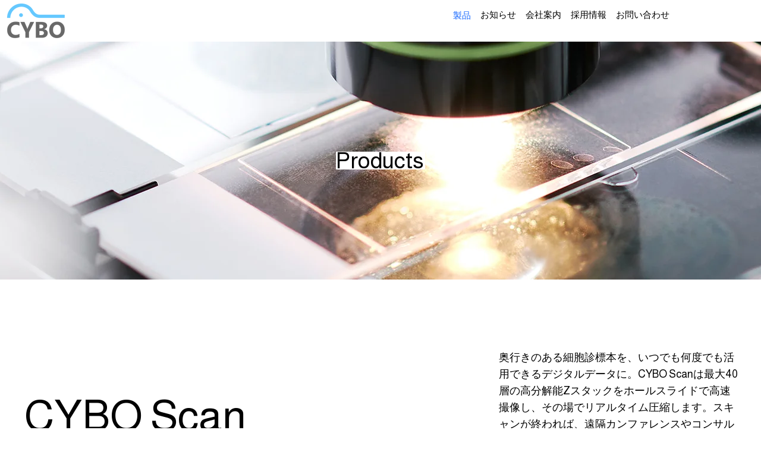

--- FILE ---
content_type: text/html; charset=UTF-8
request_url: https://www.cybo.jp/products
body_size: 139550
content:
<!DOCTYPE html>
<html lang="ja">
<head>
  
  <!-- SEO Tags -->
  <title>製品 | 株式会社CYBO</title>
  <meta name="description" content="奥行きのある細胞診標本を何度でも活用できるデジタルデータにするCYBO Scanと、3Dホールスライドをブラウザ上で自在に閲覧できるCYBO Viewによる、未来のデジタル細胞診ソリューションを紹介します。"/>
  <link rel="canonical" href="https://www.cybo.jp/products"/>
  <meta property="og:title" content="製品 | 株式会社CYBO"/>
  <meta property="og:description" content="奥行きのある細胞診標本を何度でも活用できるデジタルデータにするCYBO Scanと、3Dホールスライドをブラウザ上で自在に閲覧できるCYBO Viewによる、未来のデジタル細胞診ソリューションを紹介します。"/>
  <meta property="og:image" content="https://static.wixstatic.com/media/66299c_b7451fbc1e4d44989e99fadbf7bfd9e9%7Emv2.jpg/v1/fit/w_2500,h_1330,al_c/66299c_b7451fbc1e4d44989e99fadbf7bfd9e9%7Emv2.jpg"/>
  <meta property="og:image:width" content="2500"/>
  <meta property="og:image:height" content="1330"/>
  <meta property="og:url" content="https://www.cybo.jp/products"/>
  <meta property="og:site_name" content="株式会社CYBO"/>
  <meta property="og:type" content="website"/>
  <link rel="alternate" href="https://www.cybo.jp/products" hreflang="x-default"/>
  <link rel="alternate" href="https://www.cybo.jp/en/products" hreflang="en-us"/>
  <link rel="alternate" href="https://www.cybo.jp/products" hreflang="ja-jp"/>
  <meta name="msvalidate.01" content="FA81C692743826B8EA69B0A39D286A0E"/>
  <meta name="google-site-verification" content="4Wez8imPIFC5Ar7SkmlZBzsc608xsj_yPsV650kcI2w"/>
  <meta name="twitter:card" content="summary_large_image"/>
  <meta name="twitter:title" content="製品 | 株式会社CYBO"/>
  <meta name="twitter:description" content="奥行きのある細胞診標本を何度でも活用できるデジタルデータにするCYBO Scanと、3Dホールスライドをブラウザ上で自在に閲覧できるCYBO Viewによる、未来のデジタル細胞診ソリューションを紹介します。"/>
  <meta name="twitter:image" content="https://static.wixstatic.com/media/66299c_b7451fbc1e4d44989e99fadbf7bfd9e9%7Emv2.jpg/v1/fit/w_2500,h_1330,al_c/66299c_b7451fbc1e4d44989e99fadbf7bfd9e9%7Emv2.jpg"/>

  
  <meta charset='utf-8'>
  <meta name="viewport" content="width=device-width, initial-scale=1" id="wixDesktopViewport" />
  <meta http-equiv="X-UA-Compatible" content="IE=edge">
  <meta name="generator" content="Wix.com Website Builder"/>

  <link rel="icon" sizes="192x192" href="https://static.wixstatic.com/ficons/66299c_ff5f68a6ca0943b18710e6a047e3b08f%7Emv2.ico" type="image/x-icon"/>
  <link rel="shortcut icon" href="https://static.wixstatic.com/ficons/66299c_ff5f68a6ca0943b18710e6a047e3b08f%7Emv2.ico" type="image/x-icon"/>
  <link rel="apple-touch-icon" href="https://static.wixstatic.com/ficons/66299c_ff5f68a6ca0943b18710e6a047e3b08f%7Emv2.ico" type="image/x-icon"/>

  <!-- Safari Pinned Tab Icon -->
  <!-- <link rel="mask-icon" href="https://static.wixstatic.com/ficons/66299c_ff5f68a6ca0943b18710e6a047e3b08f%7Emv2.ico"> -->

  <!-- Original trials -->
  


  <!-- Segmenter Polyfill -->
  <script>
    if (!window.Intl || !window.Intl.Segmenter) {
      (function() {
        var script = document.createElement('script');
        script.src = 'https://static.parastorage.com/unpkg/@formatjs/intl-segmenter@11.7.10/polyfill.iife.js';
        document.head.appendChild(script);
      })();
    }
  </script>

  <!-- Legacy Polyfills -->
  <script nomodule="" src="https://static.parastorage.com/unpkg/core-js-bundle@3.2.1/minified.js"></script>
  <script nomodule="" src="https://static.parastorage.com/unpkg/focus-within-polyfill@5.0.9/dist/focus-within-polyfill.js"></script>

  <!-- Performance API Polyfills -->
  <script>
  (function () {
    var noop = function noop() {};
    if ("performance" in window === false) {
      window.performance = {};
    }
    window.performance.mark = performance.mark || noop;
    window.performance.measure = performance.measure || noop;
    if ("now" in window.performance === false) {
      var nowOffset = Date.now();
      if (performance.timing && performance.timing.navigationStart) {
        nowOffset = performance.timing.navigationStart;
      }
      window.performance.now = function now() {
        return Date.now() - nowOffset;
      };
    }
  })();
  </script>

  <!-- Globals Definitions -->
  <script>
    (function () {
      var now = Date.now()
      window.initialTimestamps = {
        initialTimestamp: now,
        initialRequestTimestamp: Math.round(performance.timeOrigin ? performance.timeOrigin : now - performance.now())
      }

      window.thunderboltTag = "libs-releases-GA-local"
      window.thunderboltVersion = "1.16780.0"
    })();
  </script>

  <!-- Essential Viewer Model -->
  <script type="application/json" id="wix-essential-viewer-model">{"fleetConfig":{"fleetName":"thunderbolt-seo-isolated-renderer","type":"GA","code":0},"mode":{"qa":false,"enableTestApi":false,"debug":false,"ssrIndicator":false,"ssrOnly":false,"siteAssetsFallback":"enable","versionIndicator":false},"componentsLibrariesTopology":[{"artifactId":"editor-elements","namespace":"wixui","url":"https:\/\/static.parastorage.com\/services\/editor-elements\/1.14853.0"},{"artifactId":"editor-elements","namespace":"dsgnsys","url":"https:\/\/static.parastorage.com\/services\/editor-elements\/1.14853.0"}],"siteFeaturesConfigs":{"sessionManager":{"isRunningInDifferentSiteContext":false}},"language":{"userLanguage":"ja"},"siteAssets":{"clientTopology":{"mediaRootUrl":"https:\/\/static.wixstatic.com","staticMediaUrl":"https:\/\/static.wixstatic.com\/media","moduleRepoUrl":"https:\/\/static.parastorage.com\/unpkg","fileRepoUrl":"https:\/\/static.parastorage.com\/services","viewerAppsUrl":"https:\/\/viewer-apps.parastorage.com","viewerAssetsUrl":"https:\/\/viewer-assets.parastorage.com","siteAssetsUrl":"https:\/\/siteassets.parastorage.com","pageJsonServerUrls":["https:\/\/pages.parastorage.com","https:\/\/staticorigin.wixstatic.com","https:\/\/www.cybo.jp","https:\/\/fallback.wix.com\/wix-html-editor-pages-webapp\/page"],"pathOfTBModulesInFileRepoForFallback":"wix-thunderbolt\/dist\/"}},"siteFeatures":["accessibilityBrowserZoom","accessibility","appMonitoring","assetsLoader","businessLogger","captcha","clickHandlerRegistrar","codeEmbed","commonConfig","componentsLoader","componentsRegistry","consentPolicy","cookiesManager","cyclicTabbing","domSelectors","dynamicPages","environmentWixCodeSdk","environment","locationWixCodeSdk","mpaNavigation","multilingual","navigationManager","navigationPhases","ooi","pages","panorama","renderer","reporter","routerFetch","router","scrollRestoration","seoWixCodeSdk","seo","sessionManager","siteMembersWixCodeSdk","siteMembers","siteScrollBlocker","siteWixCodeSdk","speculationRules","ssrCache","stores","structureApi","thunderboltInitializer","tpaCommons","translations","usedPlatformApis","warmupData","windowMessageRegistrar","windowWixCodeSdk","wixCustomElementComponent","wixEmbedsApi","componentsReact","platform"],"site":{"externalBaseUrl":"https:\/\/www.cybo.jp","isSEO":true},"media":{"staticMediaUrl":"https:\/\/static.wixstatic.com\/media","mediaRootUrl":"https:\/\/static.wixstatic.com\/","staticVideoUrl":"https:\/\/video.wixstatic.com\/"},"requestUrl":"https:\/\/www.cybo.jp\/products","rollout":{"siteAssetsVersionsRollout":false,"isDACRollout":0,"isTBRollout":false},"commonConfig":{"brand":"studio","host":"VIEWER","bsi":"","consentPolicy":{},"consentPolicyHeader":{},"siteRevision":"597","renderingFlow":"NONE","language":"ja","locale":"ja-jp"},"interactionSampleRatio":0.01,"dynamicModelUrl":"https:\/\/www.cybo.jp\/_api\/v2\/dynamicmodel","accessTokensUrl":"https:\/\/www.cybo.jp\/_api\/v1\/access-tokens","isExcludedFromSecurityExperiments":false,"experiments":{"specs.thunderbolt.hardenFetchAndXHR":true,"specs.thunderbolt.securityExperiments":true}}</script>
  <script>window.viewerModel = JSON.parse(document.getElementById('wix-essential-viewer-model').textContent)</script>

  <script>
    window.commonConfig = viewerModel.commonConfig
  </script>

  
  <!-- BEGIN handleAccessTokens bundle -->

  <script data-url="https://static.parastorage.com/services/wix-thunderbolt/dist/handleAccessTokens.inline.4f2f9a53.bundle.min.js">(()=>{"use strict";function e(e){let{context:o,property:r,value:n,enumerable:i=!0}=e,c=e.get,l=e.set;if(!r||void 0===n&&!c&&!l)return new Error("property and value are required");let a=o||globalThis,s=a?.[r],u={};if(void 0!==n)u.value=n;else{if(c){let e=t(c);e&&(u.get=e)}if(l){let e=t(l);e&&(u.set=e)}}let p={...u,enumerable:i||!1,configurable:!1};void 0!==n&&(p.writable=!1);try{Object.defineProperty(a,r,p)}catch(e){return e instanceof TypeError?s:e}return s}function t(e,t){return"function"==typeof e?e:!0===e?.async&&"function"==typeof e.func?t?async function(t){return e.func(t)}:async function(){return e.func()}:"function"==typeof e?.func?e.func:void 0}try{e({property:"strictDefine",value:e})}catch{}try{e({property:"defineStrictObject",value:r})}catch{}try{e({property:"defineStrictMethod",value:n})}catch{}var o=["toString","toLocaleString","valueOf","constructor","prototype"];function r(t){let{context:n,property:c,propertiesToExclude:l=[],skipPrototype:a=!1,hardenPrototypePropertiesToExclude:s=[]}=t;if(!c)return new Error("property is required");let u=(n||globalThis)[c],p={},f=i(n,c);u&&("object"==typeof u||"function"==typeof u)&&Reflect.ownKeys(u).forEach(t=>{if(!l.includes(t)&&!o.includes(t)){let o=i(u,t);if(o&&(o.writable||o.configurable)){let{value:r,get:n,set:i,enumerable:c=!1}=o,l={};void 0!==r?l.value=r:n?l.get=n:i&&(l.set=i);try{let o=e({context:u,property:t,...l,enumerable:c});p[t]=o}catch(e){if(!(e instanceof TypeError))throw e;try{p[t]=o.value||o.get||o.set}catch{}}}}});let d={originalObject:u,originalProperties:p};if(!a&&void 0!==u?.prototype){let e=r({context:u,property:"prototype",propertiesToExclude:s,skipPrototype:!0});e instanceof Error||(d.originalPrototype=e?.originalObject,d.originalPrototypeProperties=e?.originalProperties)}return e({context:n,property:c,value:u,enumerable:f?.enumerable}),d}function n(t,o){let r=(o||globalThis)[t],n=i(o||globalThis,t);return r&&n&&(n.writable||n.configurable)?(Object.freeze(r),e({context:globalThis,property:t,value:r})):r}function i(e,t){if(e&&t)try{return Reflect.getOwnPropertyDescriptor(e,t)}catch{return}}function c(e){if("string"!=typeof e)return e;try{return decodeURIComponent(e).toLowerCase().trim()}catch{return e.toLowerCase().trim()}}function l(e,t){let o="";if("string"==typeof e)o=e.split("=")[0]?.trim()||"";else{if(!e||"string"!=typeof e.name)return!1;o=e.name}return t.has(c(o)||"")}function a(e,t){let o;return o="string"==typeof e?e.split(";").map(e=>e.trim()).filter(e=>e.length>0):e||[],o.filter(e=>!l(e,t))}var s=null;function u(){return null===s&&(s=typeof Document>"u"?void 0:Object.getOwnPropertyDescriptor(Document.prototype,"cookie")),s}function p(t,o){if(!globalThis?.cookieStore)return;let r=globalThis.cookieStore.get.bind(globalThis.cookieStore),n=globalThis.cookieStore.getAll.bind(globalThis.cookieStore),i=globalThis.cookieStore.set.bind(globalThis.cookieStore),c=globalThis.cookieStore.delete.bind(globalThis.cookieStore);return e({context:globalThis.CookieStore.prototype,property:"get",value:async function(e){return l(("string"==typeof e?e:e.name)||"",t)?null:r.call(this,e)},enumerable:!0}),e({context:globalThis.CookieStore.prototype,property:"getAll",value:async function(){return a(await n.apply(this,Array.from(arguments)),t)},enumerable:!0}),e({context:globalThis.CookieStore.prototype,property:"set",value:async function(){let e=Array.from(arguments);if(!l(1===e.length?e[0].name:e[0],t))return i.apply(this,e);o&&console.warn(o)},enumerable:!0}),e({context:globalThis.CookieStore.prototype,property:"delete",value:async function(){let e=Array.from(arguments);if(!l(1===e.length?e[0].name:e[0],t))return c.apply(this,e)},enumerable:!0}),e({context:globalThis.cookieStore,property:"prototype",value:globalThis.CookieStore.prototype,enumerable:!1}),e({context:globalThis,property:"cookieStore",value:globalThis.cookieStore,enumerable:!0}),{get:r,getAll:n,set:i,delete:c}}var f=["TextEncoder","TextDecoder","XMLHttpRequestEventTarget","EventTarget","URL","JSON","Reflect","Object","Array","Map","Set","WeakMap","WeakSet","Promise","Symbol","Error"],d=["addEventListener","removeEventListener","dispatchEvent","encodeURI","encodeURIComponent","decodeURI","decodeURIComponent"];const y=(e,t)=>{try{const o=t?t.get.call(document):document.cookie;return o.split(";").map(e=>e.trim()).filter(t=>t?.startsWith(e))[0]?.split("=")[1]}catch(e){return""}},g=(e="",t="",o="/")=>`${e}=; ${t?`domain=${t};`:""} max-age=0; path=${o}; expires=Thu, 01 Jan 1970 00:00:01 GMT`;function m(){(function(){if("undefined"!=typeof window){const e=performance.getEntriesByType("navigation")[0];return"back_forward"===(e?.type||"")}return!1})()&&function(){const{counter:e}=function(){const e=b("getItem");if(e){const[t,o]=e.split("-"),r=o?parseInt(o,10):0;if(r>=3){const e=t?Number(t):0;if(Date.now()-e>6e4)return{counter:0}}return{counter:r}}return{counter:0}}();e<3?(!function(e=1){b("setItem",`${Date.now()}-${e}`)}(e+1),window.location.reload()):console.error("ATS: Max reload attempts reached")}()}function b(e,t){try{return sessionStorage[e]("reload",t||"")}catch(e){console.error("ATS: Error calling sessionStorage:",e)}}const h="client-session-bind",v="sec-fetch-unsupported",{experiments:w}=window.viewerModel,T=[h,"client-binding",v,"svSession","smSession","server-session-bind","wixSession2","wixSession3"].map(e=>e.toLowerCase()),{cookie:S}=function(t,o){let r=new Set(t);return e({context:document,property:"cookie",set:{func:e=>function(e,t,o,r){let n=u(),i=c(t.split(";")[0]||"")||"";[...o].every(e=>!i.startsWith(e.toLowerCase()))&&n?.set?n.set.call(e,t):r&&console.warn(r)}(document,e,r,o)},get:{func:()=>function(e,t){let o=u();if(!o?.get)throw new Error("Cookie descriptor or getter not available");return a(o.get.call(e),t).join("; ")}(document,r)},enumerable:!0}),{cookieStore:p(r,o),cookie:u()}}(T),k="tbReady",x="security_overrideGlobals",{experiments:E,siteFeaturesConfigs:C,accessTokensUrl:P}=window.viewerModel,R=P,M={},O=(()=>{const e=y(h,S);if(w["specs.thunderbolt.browserCacheReload"]){y(v,S)||e?b("removeItem"):m()}return(()=>{const e=g(h),t=g(h,location.hostname);S.set.call(document,e),S.set.call(document,t)})(),e})();O&&(M["client-binding"]=O);const D=fetch;addEventListener(k,function e(t){const{logger:o}=t.detail;try{window.tb.init({fetch:D,fetchHeaders:M})}catch(e){const t=new Error("TB003");o.meter(`${x}_${t.message}`,{paramsOverrides:{errorType:x,eventString:t.message}}),window?.viewerModel?.mode.debug&&console.error(e)}finally{removeEventListener(k,e)}}),E["specs.thunderbolt.hardenFetchAndXHR"]||(window.fetchDynamicModel=()=>C.sessionManager.isRunningInDifferentSiteContext?Promise.resolve({}):fetch(R,{credentials:"same-origin",headers:M}).then(function(e){if(!e.ok)throw new Error(`[${e.status}]${e.statusText}`);return e.json()}),window.dynamicModelPromise=window.fetchDynamicModel())})();
//# sourceMappingURL=https://static.parastorage.com/services/wix-thunderbolt/dist/handleAccessTokens.inline.4f2f9a53.bundle.min.js.map</script>

<!-- END handleAccessTokens bundle -->

<!-- BEGIN overrideGlobals bundle -->

<script data-url="https://static.parastorage.com/services/wix-thunderbolt/dist/overrideGlobals.inline.ec13bfcf.bundle.min.js">(()=>{"use strict";function e(e){let{context:r,property:o,value:n,enumerable:i=!0}=e,c=e.get,a=e.set;if(!o||void 0===n&&!c&&!a)return new Error("property and value are required");let l=r||globalThis,u=l?.[o],s={};if(void 0!==n)s.value=n;else{if(c){let e=t(c);e&&(s.get=e)}if(a){let e=t(a);e&&(s.set=e)}}let p={...s,enumerable:i||!1,configurable:!1};void 0!==n&&(p.writable=!1);try{Object.defineProperty(l,o,p)}catch(e){return e instanceof TypeError?u:e}return u}function t(e,t){return"function"==typeof e?e:!0===e?.async&&"function"==typeof e.func?t?async function(t){return e.func(t)}:async function(){return e.func()}:"function"==typeof e?.func?e.func:void 0}try{e({property:"strictDefine",value:e})}catch{}try{e({property:"defineStrictObject",value:o})}catch{}try{e({property:"defineStrictMethod",value:n})}catch{}var r=["toString","toLocaleString","valueOf","constructor","prototype"];function o(t){let{context:n,property:c,propertiesToExclude:a=[],skipPrototype:l=!1,hardenPrototypePropertiesToExclude:u=[]}=t;if(!c)return new Error("property is required");let s=(n||globalThis)[c],p={},f=i(n,c);s&&("object"==typeof s||"function"==typeof s)&&Reflect.ownKeys(s).forEach(t=>{if(!a.includes(t)&&!r.includes(t)){let r=i(s,t);if(r&&(r.writable||r.configurable)){let{value:o,get:n,set:i,enumerable:c=!1}=r,a={};void 0!==o?a.value=o:n?a.get=n:i&&(a.set=i);try{let r=e({context:s,property:t,...a,enumerable:c});p[t]=r}catch(e){if(!(e instanceof TypeError))throw e;try{p[t]=r.value||r.get||r.set}catch{}}}}});let d={originalObject:s,originalProperties:p};if(!l&&void 0!==s?.prototype){let e=o({context:s,property:"prototype",propertiesToExclude:u,skipPrototype:!0});e instanceof Error||(d.originalPrototype=e?.originalObject,d.originalPrototypeProperties=e?.originalProperties)}return e({context:n,property:c,value:s,enumerable:f?.enumerable}),d}function n(t,r){let o=(r||globalThis)[t],n=i(r||globalThis,t);return o&&n&&(n.writable||n.configurable)?(Object.freeze(o),e({context:globalThis,property:t,value:o})):o}function i(e,t){if(e&&t)try{return Reflect.getOwnPropertyDescriptor(e,t)}catch{return}}function c(e){if("string"!=typeof e)return e;try{return decodeURIComponent(e).toLowerCase().trim()}catch{return e.toLowerCase().trim()}}function a(e,t){return e instanceof Headers?e.forEach((r,o)=>{l(o,t)||e.delete(o)}):Object.keys(e).forEach(r=>{l(r,t)||delete e[r]}),e}function l(e,t){return!t.has(c(e)||"")}function u(e,t){let r=!0,o=function(e){let t,r;if(globalThis.Request&&e instanceof Request)t=e.url;else{if("function"!=typeof e?.toString)throw new Error("Unsupported type for url");t=e.toString()}try{return new URL(t).pathname}catch{return r=t.replace(/#.+/gi,"").split("?").shift(),r.startsWith("/")?r:`/${r}`}}(e),n=c(o);return n&&t.some(e=>n.includes(e))&&(r=!1),r}function s(t,r,o){let n=fetch,i=XMLHttpRequest,c=new Set(r);function s(){let e=new i,r=e.open,n=e.setRequestHeader;return e.open=function(){let n=Array.from(arguments),i=n[1];if(n.length<2||u(i,t))return r.apply(e,n);throw new Error(o||`Request not allowed for path ${i}`)},e.setRequestHeader=function(t,r){l(decodeURIComponent(t),c)&&n.call(e,t,r)},e}return e({property:"fetch",value:function(){let e=function(e,t){return globalThis.Request&&e[0]instanceof Request&&e[0]?.headers?a(e[0].headers,t):e[1]?.headers&&a(e[1].headers,t),e}(arguments,c);return u(arguments[0],t)?n.apply(globalThis,Array.from(e)):new Promise((e,t)=>{t(new Error(o||`Request not allowed for path ${arguments[0]}`))})},enumerable:!0}),e({property:"XMLHttpRequest",value:s,enumerable:!0}),Object.keys(i).forEach(e=>{s[e]=i[e]}),{fetch:n,XMLHttpRequest:i}}var p=["TextEncoder","TextDecoder","XMLHttpRequestEventTarget","EventTarget","URL","JSON","Reflect","Object","Array","Map","Set","WeakMap","WeakSet","Promise","Symbol","Error"],f=["addEventListener","removeEventListener","dispatchEvent","encodeURI","encodeURIComponent","decodeURI","decodeURIComponent"];const d=function(){let t=globalThis.open,r=document.open;function o(e,r,o){let n="string"!=typeof e,i=t.call(window,e,r,o);return n||e&&function(e){return e.startsWith("//")&&/(?:[a-z0-9](?:[a-z0-9-]{0,61}[a-z0-9])?\.)+[a-z0-9][a-z0-9-]{0,61}[a-z0-9]/g.test(`${location.protocol}:${e}`)&&(e=`${location.protocol}${e}`),!e.startsWith("http")||new URL(e).hostname===location.hostname}(e)?{}:i}return e({property:"open",value:o,context:globalThis,enumerable:!0}),e({property:"open",value:function(e,t,n){return e?o(e,t,n):r.call(document,e||"",t||"",n||"")},context:document,enumerable:!0}),{open:t,documentOpen:r}},y=function(){let t=document.createElement,r=Element.prototype.setAttribute,o=Element.prototype.setAttributeNS;return e({property:"createElement",context:document,value:function(n,i){let a=t.call(document,n,i);if("iframe"===c(n)){e({property:"srcdoc",context:a,get:()=>"",set:()=>{console.warn("`srcdoc` is not allowed in iframe elements.")}});let t=function(e,t){"srcdoc"!==e.toLowerCase()?r.call(a,e,t):console.warn("`srcdoc` attribute is not allowed to be set.")},n=function(e,t,r){"srcdoc"!==t.toLowerCase()?o.call(a,e,t,r):console.warn("`srcdoc` attribute is not allowed to be set.")};a.setAttribute=t,a.setAttributeNS=n}return a},enumerable:!0}),{createElement:t,setAttribute:r,setAttributeNS:o}},m=["client-binding"],b=["/_api/v1/access-tokens","/_api/v2/dynamicmodel","/_api/one-app-session-web/v3/businesses"],h=function(){let t=setTimeout,r=setInterval;return o("setTimeout",0,globalThis),o("setInterval",0,globalThis),{setTimeout:t,setInterval:r};function o(t,r,o){let n=o||globalThis,i=n[t];if(!i||"function"!=typeof i)throw new Error(`Function ${t} not found or is not a function`);e({property:t,value:function(){let e=Array.from(arguments);if("string"!=typeof e[r])return i.apply(n,e);console.warn(`Calling ${t} with a String Argument at index ${r} is not allowed`)},context:o,enumerable:!0})}},v=function(){if(navigator&&"serviceWorker"in navigator){let t=navigator.serviceWorker.register;return e({context:navigator.serviceWorker,property:"register",value:function(){console.log("Service worker registration is not allowed")},enumerable:!0}),{register:t}}return{}};performance.mark("overrideGlobals started");const{isExcludedFromSecurityExperiments:g,experiments:w}=window.viewerModel,E=!g&&w["specs.thunderbolt.securityExperiments"];try{d(),E&&y(),w["specs.thunderbolt.hardenFetchAndXHR"]&&E&&s(b,m),v(),(e=>{let t=[],r=[];r=r.concat(["TextEncoder","TextDecoder"]),e&&(r=r.concat(["XMLHttpRequestEventTarget","EventTarget"])),r=r.concat(["URL","JSON"]),e&&(t=t.concat(["addEventListener","removeEventListener"])),t=t.concat(["encodeURI","encodeURIComponent","decodeURI","decodeURIComponent"]),r=r.concat(["String","Number"]),e&&r.push("Object"),r=r.concat(["Reflect"]),t.forEach(e=>{n(e),["addEventListener","removeEventListener"].includes(e)&&n(e,document)}),r.forEach(e=>{o({property:e})})})(E),E&&h()}catch(e){window?.viewerModel?.mode.debug&&console.error(e);const t=new Error("TB006");window.fedops?.reportError(t,"security_overrideGlobals"),window.Sentry?window.Sentry.captureException(t):globalThis.defineStrictProperty("sentryBuffer",[t],window,!1)}performance.mark("overrideGlobals ended")})();
//# sourceMappingURL=https://static.parastorage.com/services/wix-thunderbolt/dist/overrideGlobals.inline.ec13bfcf.bundle.min.js.map</script>

<!-- END overrideGlobals bundle -->


  
  <script>
    window.commonConfig = viewerModel.commonConfig

	
  </script>

  <!-- Initial CSS -->
  <style data-url="https://static.parastorage.com/services/wix-thunderbolt/dist/main.347af09f.min.css">@keyframes slide-horizontal-new{0%{transform:translateX(100%)}}@keyframes slide-horizontal-old{80%{opacity:1}to{opacity:0;transform:translateX(-100%)}}@keyframes slide-vertical-new{0%{transform:translateY(-100%)}}@keyframes slide-vertical-old{80%{opacity:1}to{opacity:0;transform:translateY(100%)}}@keyframes out-in-new{0%{opacity:0}}@keyframes out-in-old{to{opacity:0}}:root:active-view-transition{view-transition-name:none}::view-transition{pointer-events:none}:root:active-view-transition::view-transition-new(page-group),:root:active-view-transition::view-transition-old(page-group){animation-duration:.6s;cursor:wait;pointer-events:all}:root:active-view-transition-type(SlideHorizontal)::view-transition-old(page-group){animation:slide-horizontal-old .6s cubic-bezier(.83,0,.17,1) forwards;mix-blend-mode:normal}:root:active-view-transition-type(SlideHorizontal)::view-transition-new(page-group){animation:slide-horizontal-new .6s cubic-bezier(.83,0,.17,1) backwards;mix-blend-mode:normal}:root:active-view-transition-type(SlideVertical)::view-transition-old(page-group){animation:slide-vertical-old .6s cubic-bezier(.83,0,.17,1) forwards;mix-blend-mode:normal}:root:active-view-transition-type(SlideVertical)::view-transition-new(page-group){animation:slide-vertical-new .6s cubic-bezier(.83,0,.17,1) backwards;mix-blend-mode:normal}:root:active-view-transition-type(OutIn)::view-transition-old(page-group){animation:out-in-old .35s cubic-bezier(.22,1,.36,1) forwards}:root:active-view-transition-type(OutIn)::view-transition-new(page-group){animation:out-in-new .35s cubic-bezier(.64,0,.78,0) .35s backwards}@media(prefers-reduced-motion:reduce){::view-transition-group(*),::view-transition-new(*),::view-transition-old(*){animation:none!important}}body,html{background:transparent;border:0;margin:0;outline:0;padding:0;vertical-align:baseline}body{--scrollbar-width:0px;font-family:Arial,Helvetica,sans-serif;font-size:10px}body,html{height:100%}body{overflow-x:auto;overflow-y:scroll}body:not(.responsive) #site-root{min-width:var(--site-width);width:100%}body:not([data-js-loaded]) [data-hide-prejs]{visibility:hidden}interact-element{display:contents}#SITE_CONTAINER{position:relative}:root{--one-unit:1vw;--section-max-width:9999px;--spx-stopper-max:9999px;--spx-stopper-min:0px;--browser-zoom:1}@supports(-webkit-appearance:none) and (stroke-color:transparent){:root{--safari-sticky-fix:opacity;--experimental-safari-sticky-fix:translateZ(0)}}@supports(container-type:inline-size){:root{--one-unit:1cqw}}[id^=oldHoverBox-]{mix-blend-mode:plus-lighter;transition:opacity .5s ease,visibility .5s ease}[data-mesh-id$=inlineContent-gridContainer]:has(>[id^=oldHoverBox-]){isolation:isolate}</style>
<style data-url="https://static.parastorage.com/services/wix-thunderbolt/dist/main.renderer.9cb0985f.min.css">a,abbr,acronym,address,applet,b,big,blockquote,button,caption,center,cite,code,dd,del,dfn,div,dl,dt,em,fieldset,font,footer,form,h1,h2,h3,h4,h5,h6,header,i,iframe,img,ins,kbd,label,legend,li,nav,object,ol,p,pre,q,s,samp,section,small,span,strike,strong,sub,sup,table,tbody,td,tfoot,th,thead,title,tr,tt,u,ul,var{background:transparent;border:0;margin:0;outline:0;padding:0;vertical-align:baseline}input,select,textarea{box-sizing:border-box;font-family:Helvetica,Arial,sans-serif}ol,ul{list-style:none}blockquote,q{quotes:none}ins{text-decoration:none}del{text-decoration:line-through}table{border-collapse:collapse;border-spacing:0}a{cursor:pointer;text-decoration:none}.testStyles{overflow-y:hidden}.reset-button{-webkit-appearance:none;background:none;border:0;color:inherit;font:inherit;line-height:normal;outline:0;overflow:visible;padding:0;-webkit-user-select:none;-moz-user-select:none;-ms-user-select:none}:focus{outline:none}body.device-mobile-optimized:not(.disable-site-overflow){overflow-x:hidden;overflow-y:scroll}body.device-mobile-optimized:not(.responsive) #SITE_CONTAINER{margin-left:auto;margin-right:auto;overflow-x:visible;position:relative;width:320px}body.device-mobile-optimized:not(.responsive):not(.blockSiteScrolling) #SITE_CONTAINER{margin-top:0}body.device-mobile-optimized>*{max-width:100%!important}body.device-mobile-optimized #site-root{overflow-x:hidden;overflow-y:hidden}@supports(overflow:clip){body.device-mobile-optimized #site-root{overflow-x:clip;overflow-y:clip}}body.device-mobile-non-optimized #SITE_CONTAINER #site-root{overflow-x:clip;overflow-y:clip}body.device-mobile-non-optimized.fullScreenMode{background-color:#5f6360}body.device-mobile-non-optimized.fullScreenMode #MOBILE_ACTIONS_MENU,body.device-mobile-non-optimized.fullScreenMode #SITE_BACKGROUND,body.device-mobile-non-optimized.fullScreenMode #site-root,body.fullScreenMode #WIX_ADS{visibility:hidden}body.fullScreenMode{overflow-x:hidden!important;overflow-y:hidden!important}body.fullScreenMode.device-mobile-optimized #TINY_MENU{opacity:0;pointer-events:none}body.fullScreenMode-scrollable.device-mobile-optimized{overflow-x:hidden!important;overflow-y:auto!important}body.fullScreenMode-scrollable.device-mobile-optimized #masterPage,body.fullScreenMode-scrollable.device-mobile-optimized #site-root{overflow-x:hidden!important;overflow-y:hidden!important}body.fullScreenMode-scrollable.device-mobile-optimized #SITE_BACKGROUND,body.fullScreenMode-scrollable.device-mobile-optimized #masterPage{height:auto!important}body.fullScreenMode-scrollable.device-mobile-optimized #masterPage.mesh-layout{height:0!important}body.blockSiteScrolling,body.siteScrollingBlocked{position:fixed;width:100%}body.blockSiteScrolling #SITE_CONTAINER{margin-top:calc(var(--blocked-site-scroll-margin-top)*-1)}#site-root{margin:0 auto;min-height:100%;position:relative;top:var(--wix-ads-height)}#site-root img:not([src]){visibility:hidden}#site-root svg img:not([src]){visibility:visible}.auto-generated-link{color:inherit}#SCROLL_TO_BOTTOM,#SCROLL_TO_TOP{height:0}.has-click-trigger{cursor:pointer}.fullScreenOverlay{bottom:0;display:flex;justify-content:center;left:0;overflow-y:hidden;position:fixed;right:0;top:-60px;z-index:1005}.fullScreenOverlay>.fullScreenOverlayContent{bottom:0;left:0;margin:0 auto;overflow:hidden;position:absolute;right:0;top:60px;transform:translateZ(0)}[data-mesh-id$=centeredContent],[data-mesh-id$=form],[data-mesh-id$=inlineContent]{pointer-events:none;position:relative}[data-mesh-id$=-gridWrapper],[data-mesh-id$=-rotated-wrapper]{pointer-events:none}[data-mesh-id$=-gridContainer]>*,[data-mesh-id$=-rotated-wrapper]>*,[data-mesh-id$=inlineContent]>:not([data-mesh-id$=-gridContainer]){pointer-events:auto}.device-mobile-optimized #masterPage.mesh-layout #SOSP_CONTAINER_CUSTOM_ID{grid-area:2/1/3/2;-ms-grid-row:2;position:relative}#masterPage.mesh-layout{-ms-grid-rows:max-content max-content min-content max-content;-ms-grid-columns:100%;align-items:start;display:-ms-grid;display:grid;grid-template-columns:100%;grid-template-rows:max-content max-content min-content max-content;justify-content:stretch}#masterPage.mesh-layout #PAGES_CONTAINER,#masterPage.mesh-layout #SITE_FOOTER-placeholder,#masterPage.mesh-layout #SITE_FOOTER_WRAPPER,#masterPage.mesh-layout #SITE_HEADER-placeholder,#masterPage.mesh-layout #SITE_HEADER_WRAPPER,#masterPage.mesh-layout #SOSP_CONTAINER_CUSTOM_ID[data-state~=mobileView],#masterPage.mesh-layout #soapAfterPagesContainer,#masterPage.mesh-layout #soapBeforePagesContainer{-ms-grid-row-align:start;-ms-grid-column-align:start;-ms-grid-column:1}#masterPage.mesh-layout #SITE_HEADER-placeholder,#masterPage.mesh-layout #SITE_HEADER_WRAPPER{grid-area:1/1/2/2;-ms-grid-row:1}#masterPage.mesh-layout #PAGES_CONTAINER,#masterPage.mesh-layout #soapAfterPagesContainer,#masterPage.mesh-layout #soapBeforePagesContainer{grid-area:3/1/4/2;-ms-grid-row:3}#masterPage.mesh-layout #soapAfterPagesContainer,#masterPage.mesh-layout #soapBeforePagesContainer{width:100%}#masterPage.mesh-layout #PAGES_CONTAINER{align-self:stretch}#masterPage.mesh-layout main#PAGES_CONTAINER{display:block}#masterPage.mesh-layout #SITE_FOOTER-placeholder,#masterPage.mesh-layout #SITE_FOOTER_WRAPPER{grid-area:4/1/5/2;-ms-grid-row:4}#masterPage.mesh-layout #SITE_PAGES,#masterPage.mesh-layout [data-mesh-id=PAGES_CONTAINERcenteredContent],#masterPage.mesh-layout [data-mesh-id=PAGES_CONTAINERinlineContent]{height:100%}#masterPage.mesh-layout.desktop>*{width:100%}#masterPage.mesh-layout #PAGES_CONTAINER,#masterPage.mesh-layout #SITE_FOOTER,#masterPage.mesh-layout #SITE_FOOTER_WRAPPER,#masterPage.mesh-layout #SITE_HEADER,#masterPage.mesh-layout #SITE_HEADER_WRAPPER,#masterPage.mesh-layout #SITE_PAGES,#masterPage.mesh-layout #masterPageinlineContent{position:relative}#masterPage.mesh-layout #SITE_HEADER{grid-area:1/1/2/2}#masterPage.mesh-layout #SITE_FOOTER{grid-area:4/1/5/2}#masterPage.mesh-layout.overflow-x-clip #SITE_FOOTER,#masterPage.mesh-layout.overflow-x-clip #SITE_HEADER{overflow-x:clip}[data-z-counter]{z-index:0}[data-z-counter="0"]{z-index:auto}.wixSiteProperties{-webkit-font-smoothing:antialiased;-moz-osx-font-smoothing:grayscale}:root{--wst-button-color-fill-primary:rgb(var(--color_48));--wst-button-color-border-primary:rgb(var(--color_49));--wst-button-color-text-primary:rgb(var(--color_50));--wst-button-color-fill-primary-hover:rgb(var(--color_51));--wst-button-color-border-primary-hover:rgb(var(--color_52));--wst-button-color-text-primary-hover:rgb(var(--color_53));--wst-button-color-fill-primary-disabled:rgb(var(--color_54));--wst-button-color-border-primary-disabled:rgb(var(--color_55));--wst-button-color-text-primary-disabled:rgb(var(--color_56));--wst-button-color-fill-secondary:rgb(var(--color_57));--wst-button-color-border-secondary:rgb(var(--color_58));--wst-button-color-text-secondary:rgb(var(--color_59));--wst-button-color-fill-secondary-hover:rgb(var(--color_60));--wst-button-color-border-secondary-hover:rgb(var(--color_61));--wst-button-color-text-secondary-hover:rgb(var(--color_62));--wst-button-color-fill-secondary-disabled:rgb(var(--color_63));--wst-button-color-border-secondary-disabled:rgb(var(--color_64));--wst-button-color-text-secondary-disabled:rgb(var(--color_65));--wst-color-fill-base-1:rgb(var(--color_36));--wst-color-fill-base-2:rgb(var(--color_37));--wst-color-fill-base-shade-1:rgb(var(--color_38));--wst-color-fill-base-shade-2:rgb(var(--color_39));--wst-color-fill-base-shade-3:rgb(var(--color_40));--wst-color-fill-accent-1:rgb(var(--color_41));--wst-color-fill-accent-2:rgb(var(--color_42));--wst-color-fill-accent-3:rgb(var(--color_43));--wst-color-fill-accent-4:rgb(var(--color_44));--wst-color-fill-background-primary:rgb(var(--color_11));--wst-color-fill-background-secondary:rgb(var(--color_12));--wst-color-text-primary:rgb(var(--color_15));--wst-color-text-secondary:rgb(var(--color_14));--wst-color-action:rgb(var(--color_18));--wst-color-disabled:rgb(var(--color_39));--wst-color-title:rgb(var(--color_45));--wst-color-subtitle:rgb(var(--color_46));--wst-color-line:rgb(var(--color_47));--wst-font-style-h2:var(--font_2);--wst-font-style-h3:var(--font_3);--wst-font-style-h4:var(--font_4);--wst-font-style-h5:var(--font_5);--wst-font-style-h6:var(--font_6);--wst-font-style-body-large:var(--font_7);--wst-font-style-body-medium:var(--font_8);--wst-font-style-body-small:var(--font_9);--wst-font-style-body-x-small:var(--font_10);--wst-color-custom-1:rgb(var(--color_13));--wst-color-custom-2:rgb(var(--color_16));--wst-color-custom-3:rgb(var(--color_17));--wst-color-custom-4:rgb(var(--color_19));--wst-color-custom-5:rgb(var(--color_20));--wst-color-custom-6:rgb(var(--color_21));--wst-color-custom-7:rgb(var(--color_22));--wst-color-custom-8:rgb(var(--color_23));--wst-color-custom-9:rgb(var(--color_24));--wst-color-custom-10:rgb(var(--color_25));--wst-color-custom-11:rgb(var(--color_26));--wst-color-custom-12:rgb(var(--color_27));--wst-color-custom-13:rgb(var(--color_28));--wst-color-custom-14:rgb(var(--color_29));--wst-color-custom-15:rgb(var(--color_30));--wst-color-custom-16:rgb(var(--color_31));--wst-color-custom-17:rgb(var(--color_32));--wst-color-custom-18:rgb(var(--color_33));--wst-color-custom-19:rgb(var(--color_34));--wst-color-custom-20:rgb(var(--color_35))}.wix-presets-wrapper{display:contents}</style>

  <meta name="format-detection" content="telephone=no">
  <meta name="skype_toolbar" content="skype_toolbar_parser_compatible">
  
  

  

  
      <!--pageHtmlEmbeds.head start-->
      <script type="wix/htmlEmbeds" id="pageHtmlEmbeds.head start"></script>
    
      <script src="https://wix.consentik.com/extensions/consentik.js?instanceId=fe060da3-0314-4539-bf17-2eeab3b6a543" id="cst-script-tag" async="true"></script>
    
      <script type="wix/htmlEmbeds" id="pageHtmlEmbeds.head end"></script>
      <!--pageHtmlEmbeds.head end-->
  

  <!-- head performance data start -->
  
  <!-- head performance data end -->
  

    


    
<style data-href="https://static.parastorage.com/services/editor-elements-library/dist/thunderbolt/rb_wixui.thunderbolt_bootstrap.a1b00b19.min.css">.cwL6XW{cursor:pointer}.sNF2R0{opacity:0}.hLoBV3{transition:opacity var(--transition-duration) cubic-bezier(.37,0,.63,1)}.Rdf41z,.hLoBV3{opacity:1}.ftlZWo{transition:opacity var(--transition-duration) cubic-bezier(.37,0,.63,1)}.ATGlOr,.ftlZWo{opacity:0}.KQSXD0{transition:opacity var(--transition-duration) cubic-bezier(.64,0,.78,0)}.KQSXD0,.pagQKE{opacity:1}._6zG5H{opacity:0;transition:opacity var(--transition-duration) cubic-bezier(.22,1,.36,1)}.BB49uC{transform:translateX(100%)}.j9xE1V{transition:transform var(--transition-duration) cubic-bezier(.87,0,.13,1)}.ICs7Rs,.j9xE1V{transform:translateX(0)}.DxijZJ{transition:transform var(--transition-duration) cubic-bezier(.87,0,.13,1)}.B5kjYq,.DxijZJ{transform:translateX(-100%)}.cJijIV{transition:transform var(--transition-duration) cubic-bezier(.87,0,.13,1)}.cJijIV,.hOxaWM{transform:translateX(0)}.T9p3fN{transform:translateX(100%);transition:transform var(--transition-duration) cubic-bezier(.87,0,.13,1)}.qDxYJm{transform:translateY(100%)}.aA9V0P{transition:transform var(--transition-duration) cubic-bezier(.87,0,.13,1)}.YPXPAS,.aA9V0P{transform:translateY(0)}.Xf2zsA{transition:transform var(--transition-duration) cubic-bezier(.87,0,.13,1)}.Xf2zsA,.y7Kt7s{transform:translateY(-100%)}.EeUgMu{transition:transform var(--transition-duration) cubic-bezier(.87,0,.13,1)}.EeUgMu,.fdHrtm{transform:translateY(0)}.WIFaG4{transform:translateY(100%);transition:transform var(--transition-duration) cubic-bezier(.87,0,.13,1)}body:not(.responsive) .JsJXaX{overflow-x:clip}:root:active-view-transition .JsJXaX{view-transition-name:page-group}.AnQkDU{display:grid;grid-template-columns:1fr;grid-template-rows:1fr;height:100%}.AnQkDU>div{align-self:stretch!important;grid-area:1/1/2/2;justify-self:stretch!important}.StylableButton2545352419__root{-archetype:box;border:none;box-sizing:border-box;cursor:pointer;display:block;height:100%;min-height:10px;min-width:10px;padding:0;touch-action:manipulation;width:100%}.StylableButton2545352419__root[disabled]{pointer-events:none}.StylableButton2545352419__root:not(:hover):not([disabled]).StylableButton2545352419--hasBackgroundColor{background-color:var(--corvid-background-color)!important}.StylableButton2545352419__root:hover:not([disabled]).StylableButton2545352419--hasHoverBackgroundColor{background-color:var(--corvid-hover-background-color)!important}.StylableButton2545352419__root:not(:hover)[disabled].StylableButton2545352419--hasDisabledBackgroundColor{background-color:var(--corvid-disabled-background-color)!important}.StylableButton2545352419__root:not(:hover):not([disabled]).StylableButton2545352419--hasBorderColor{border-color:var(--corvid-border-color)!important}.StylableButton2545352419__root:hover:not([disabled]).StylableButton2545352419--hasHoverBorderColor{border-color:var(--corvid-hover-border-color)!important}.StylableButton2545352419__root:not(:hover)[disabled].StylableButton2545352419--hasDisabledBorderColor{border-color:var(--corvid-disabled-border-color)!important}.StylableButton2545352419__root.StylableButton2545352419--hasBorderRadius{border-radius:var(--corvid-border-radius)!important}.StylableButton2545352419__root.StylableButton2545352419--hasBorderWidth{border-width:var(--corvid-border-width)!important}.StylableButton2545352419__root:not(:hover):not([disabled]).StylableButton2545352419--hasColor,.StylableButton2545352419__root:not(:hover):not([disabled]).StylableButton2545352419--hasColor .StylableButton2545352419__label{color:var(--corvid-color)!important}.StylableButton2545352419__root:hover:not([disabled]).StylableButton2545352419--hasHoverColor,.StylableButton2545352419__root:hover:not([disabled]).StylableButton2545352419--hasHoverColor .StylableButton2545352419__label{color:var(--corvid-hover-color)!important}.StylableButton2545352419__root:not(:hover)[disabled].StylableButton2545352419--hasDisabledColor,.StylableButton2545352419__root:not(:hover)[disabled].StylableButton2545352419--hasDisabledColor .StylableButton2545352419__label{color:var(--corvid-disabled-color)!important}.StylableButton2545352419__link{-archetype:box;box-sizing:border-box;color:#000;text-decoration:none}.StylableButton2545352419__container{align-items:center;display:flex;flex-basis:auto;flex-direction:row;flex-grow:1;height:100%;justify-content:center;overflow:hidden;transition:all .2s ease,visibility 0s;width:100%}.StylableButton2545352419__label{-archetype:text;-controller-part-type:LayoutChildDisplayDropdown,LayoutFlexChildSpacing(first);max-width:100%;min-width:1.8em;overflow:hidden;text-align:center;text-overflow:ellipsis;transition:inherit;white-space:nowrap}.StylableButton2545352419__root.StylableButton2545352419--isMaxContent .StylableButton2545352419__label{text-overflow:unset}.StylableButton2545352419__root.StylableButton2545352419--isWrapText .StylableButton2545352419__label{min-width:10px;overflow-wrap:break-word;white-space:break-spaces;word-break:break-word}.StylableButton2545352419__icon{-archetype:icon;-controller-part-type:LayoutChildDisplayDropdown,LayoutFlexChildSpacing(last);flex-shrink:0;height:50px;min-width:1px;transition:inherit}.StylableButton2545352419__icon.StylableButton2545352419--override{display:block!important}.StylableButton2545352419__icon svg,.StylableButton2545352419__icon>span{display:flex;height:inherit;width:inherit}.StylableButton2545352419__root:not(:hover):not([disalbed]).StylableButton2545352419--hasIconColor .StylableButton2545352419__icon svg{fill:var(--corvid-icon-color)!important;stroke:var(--corvid-icon-color)!important}.StylableButton2545352419__root:hover:not([disabled]).StylableButton2545352419--hasHoverIconColor .StylableButton2545352419__icon svg{fill:var(--corvid-hover-icon-color)!important;stroke:var(--corvid-hover-icon-color)!important}.StylableButton2545352419__root:not(:hover)[disabled].StylableButton2545352419--hasDisabledIconColor .StylableButton2545352419__icon svg{fill:var(--corvid-disabled-icon-color)!important;stroke:var(--corvid-disabled-icon-color)!important}.aeyn4z{bottom:0;left:0;position:absolute;right:0;top:0}.qQrFOK{cursor:pointer}.VDJedC{-webkit-tap-highlight-color:rgba(0,0,0,0);fill:var(--corvid-fill-color,var(--fill));fill-opacity:var(--fill-opacity);stroke:var(--corvid-stroke-color,var(--stroke));stroke-opacity:var(--stroke-opacity);stroke-width:var(--stroke-width);filter:var(--drop-shadow,none);opacity:var(--opacity);transform:var(--flip)}.VDJedC,.VDJedC svg{bottom:0;left:0;position:absolute;right:0;top:0}.VDJedC svg{height:var(--svg-calculated-height,100%);margin:auto;padding:var(--svg-calculated-padding,0);width:var(--svg-calculated-width,100%)}.VDJedC svg:not([data-type=ugc]){overflow:visible}.l4CAhn *{vector-effect:non-scaling-stroke}.Z_l5lU{-webkit-text-size-adjust:100%;-moz-text-size-adjust:100%;text-size-adjust:100%}ol.font_100,ul.font_100{color:#080808;font-family:"Arial, Helvetica, sans-serif",serif;font-size:10px;font-style:normal;font-variant:normal;font-weight:400;letter-spacing:normal;line-height:normal;margin:0;text-decoration:none}ol.font_100 li,ul.font_100 li{margin-bottom:12px}ol.wix-list-text-align,ul.wix-list-text-align{list-style-position:inside}ol.wix-list-text-align h1,ol.wix-list-text-align h2,ol.wix-list-text-align h3,ol.wix-list-text-align h4,ol.wix-list-text-align h5,ol.wix-list-text-align h6,ol.wix-list-text-align p,ul.wix-list-text-align h1,ul.wix-list-text-align h2,ul.wix-list-text-align h3,ul.wix-list-text-align h4,ul.wix-list-text-align h5,ul.wix-list-text-align h6,ul.wix-list-text-align p{display:inline}.HQSswv{cursor:pointer}.yi6otz{clip:rect(0 0 0 0);border:0;height:1px;margin:-1px;overflow:hidden;padding:0;position:absolute;width:1px}.zQ9jDz [data-attr-richtext-marker=true]{display:block}.zQ9jDz [data-attr-richtext-marker=true] table{border-collapse:collapse;margin:15px 0;width:100%}.zQ9jDz [data-attr-richtext-marker=true] table td{padding:12px;position:relative}.zQ9jDz [data-attr-richtext-marker=true] table td:after{border-bottom:1px solid currentColor;border-left:1px solid currentColor;bottom:0;content:"";left:0;opacity:.2;position:absolute;right:0;top:0}.zQ9jDz [data-attr-richtext-marker=true] table tr td:last-child:after{border-right:1px solid currentColor}.zQ9jDz [data-attr-richtext-marker=true] table tr:first-child td:after{border-top:1px solid currentColor}@supports(-webkit-appearance:none) and (stroke-color:transparent){.qvSjx3>*>:first-child{vertical-align:top}}@supports(-webkit-touch-callout:none){.qvSjx3>*>:first-child{vertical-align:top}}.LkZBpT :is(p,h1,h2,h3,h4,h5,h6,ul,ol,span[data-attr-richtext-marker],blockquote,div) [class$=rich-text__text],.LkZBpT :is(p,h1,h2,h3,h4,h5,h6,ul,ol,span[data-attr-richtext-marker],blockquote,div)[class$=rich-text__text]{color:var(--corvid-color,currentColor)}.LkZBpT :is(p,h1,h2,h3,h4,h5,h6,ul,ol,span[data-attr-richtext-marker],blockquote,div) span[style*=color]{color:var(--corvid-color,currentColor)!important}.Kbom4H{direction:var(--text-direction);min-height:var(--min-height);min-width:var(--min-width)}.Kbom4H .upNqi2{word-wrap:break-word;height:100%;overflow-wrap:break-word;position:relative;width:100%}.Kbom4H .upNqi2 ul{list-style:disc inside}.Kbom4H .upNqi2 li{margin-bottom:12px}.MMl86N blockquote,.MMl86N div,.MMl86N h1,.MMl86N h2,.MMl86N h3,.MMl86N h4,.MMl86N h5,.MMl86N h6,.MMl86N p{letter-spacing:normal;line-height:normal}.gYHZuN{min-height:var(--min-height);min-width:var(--min-width)}.gYHZuN .upNqi2{word-wrap:break-word;height:100%;overflow-wrap:break-word;position:relative;width:100%}.gYHZuN .upNqi2 ol,.gYHZuN .upNqi2 ul{letter-spacing:normal;line-height:normal;margin-inline-start:.5em;padding-inline-start:1.3em}.gYHZuN .upNqi2 ul{list-style-type:disc}.gYHZuN .upNqi2 ol{list-style-type:decimal}.gYHZuN .upNqi2 ol ul,.gYHZuN .upNqi2 ul ul{line-height:normal;list-style-type:circle}.gYHZuN .upNqi2 ol ol ul,.gYHZuN .upNqi2 ol ul ul,.gYHZuN .upNqi2 ul ol ul,.gYHZuN .upNqi2 ul ul ul{line-height:normal;list-style-type:square}.gYHZuN .upNqi2 li{font-style:inherit;font-weight:inherit;letter-spacing:normal;line-height:inherit}.gYHZuN .upNqi2 h1,.gYHZuN .upNqi2 h2,.gYHZuN .upNqi2 h3,.gYHZuN .upNqi2 h4,.gYHZuN .upNqi2 h5,.gYHZuN .upNqi2 h6,.gYHZuN .upNqi2 p{letter-spacing:normal;line-height:normal;margin-block:0;margin:0}.gYHZuN .upNqi2 a{color:inherit}.MMl86N,.ku3DBC{word-wrap:break-word;direction:var(--text-direction);min-height:var(--min-height);min-width:var(--min-width);mix-blend-mode:var(--blendMode,normal);overflow-wrap:break-word;pointer-events:none;text-align:start;text-shadow:var(--textOutline,0 0 transparent),var(--textShadow,0 0 transparent);text-transform:var(--textTransform,"none")}.MMl86N>*,.ku3DBC>*{pointer-events:auto}.MMl86N li,.ku3DBC li{font-style:inherit;font-weight:inherit;letter-spacing:normal;line-height:inherit}.MMl86N ol,.MMl86N ul,.ku3DBC ol,.ku3DBC ul{letter-spacing:normal;line-height:normal;margin-inline-end:0;margin-inline-start:.5em}.MMl86N:not(.Vq6kJx) ol,.MMl86N:not(.Vq6kJx) ul,.ku3DBC:not(.Vq6kJx) ol,.ku3DBC:not(.Vq6kJx) ul{padding-inline-end:0;padding-inline-start:1.3em}.MMl86N ul,.ku3DBC ul{list-style-type:disc}.MMl86N ol,.ku3DBC ol{list-style-type:decimal}.MMl86N ol ul,.MMl86N ul ul,.ku3DBC ol ul,.ku3DBC ul ul{list-style-type:circle}.MMl86N ol ol ul,.MMl86N ol ul ul,.MMl86N ul ol ul,.MMl86N ul ul ul,.ku3DBC ol ol ul,.ku3DBC ol ul ul,.ku3DBC ul ol ul,.ku3DBC ul ul ul{list-style-type:square}.MMl86N blockquote,.MMl86N div,.MMl86N h1,.MMl86N h2,.MMl86N h3,.MMl86N h4,.MMl86N h5,.MMl86N h6,.MMl86N p,.ku3DBC blockquote,.ku3DBC div,.ku3DBC h1,.ku3DBC h2,.ku3DBC h3,.ku3DBC h4,.ku3DBC h5,.ku3DBC h6,.ku3DBC p{margin-block:0;margin:0}.MMl86N a,.ku3DBC a{color:inherit}.Vq6kJx li{margin-inline-end:0;margin-inline-start:1.3em}.Vd6aQZ{overflow:hidden;padding:0;pointer-events:none;white-space:nowrap}.mHZSwn{display:none}.lvxhkV{bottom:0;left:0;position:absolute;right:0;top:0;width:100%}.QJjwEo{transform:translateY(-100%);transition:.2s ease-in}.kdBXfh{transition:.2s}.MP52zt{opacity:0;transition:.2s ease-in}.MP52zt.Bhu9m5{z-index:-1!important}.LVP8Wf{opacity:1;transition:.2s}.VrZrC0{height:auto}.VrZrC0,.cKxVkc{position:relative;width:100%}:host(:not(.device-mobile-optimized)) .vlM3HR,body:not(.device-mobile-optimized) .vlM3HR{margin-left:calc((100% - var(--site-width))/2);width:var(--site-width)}.AT7o0U[data-focuscycled=active]{outline:1px solid transparent}.AT7o0U[data-focuscycled=active]:not(:focus-within){outline:2px solid transparent;transition:outline .01s ease}.AT7o0U .vlM3HR{bottom:0;left:0;position:absolute;right:0;top:0}.Tj01hh,.jhxvbR{display:block;height:100%;width:100%}.jhxvbR img{max-width:var(--wix-img-max-width,100%)}.jhxvbR[data-animate-blur] img{filter:blur(9px);transition:filter .8s ease-in}.jhxvbR[data-animate-blur] img[data-load-done]{filter:none}.WzbAF8{direction:var(--direction)}.WzbAF8 .mpGTIt .O6KwRn{display:var(--item-display);height:var(--item-size);margin-block:var(--item-margin-block);margin-inline:var(--item-margin-inline);width:var(--item-size)}.WzbAF8 .mpGTIt .O6KwRn:last-child{margin-block:0;margin-inline:0}.WzbAF8 .mpGTIt .O6KwRn .oRtuWN{display:block}.WzbAF8 .mpGTIt .O6KwRn .oRtuWN .YaS0jR{height:var(--item-size);width:var(--item-size)}.WzbAF8 .mpGTIt{height:100%;position:absolute;white-space:nowrap;width:100%}:host(.device-mobile-optimized) .WzbAF8 .mpGTIt,body.device-mobile-optimized .WzbAF8 .mpGTIt{white-space:normal}.big2ZD{display:grid;grid-template-columns:1fr;grid-template-rows:1fr;height:calc(100% - var(--wix-ads-height));left:0;margin-top:var(--wix-ads-height);position:fixed;top:0;width:100%}.SHHiV9,.big2ZD{pointer-events:none;z-index:var(--pinned-layer-in-container,var(--above-all-in-container))}</style>
<style data-href="https://static.parastorage.com/services/editor-elements-library/dist/thunderbolt/rb_wixui.thunderbolt[SkipToContentButton].39deac6a.min.css">.LHrbPP{background:#fff;border-radius:24px;color:#116dff;cursor:pointer;font-family:Helvetica,Arial,メイリオ,meiryo,ヒラギノ角ゴ pro w3,hiragino kaku gothic pro,sans-serif;font-size:14px;height:0;left:50%;margin-left:-94px;opacity:0;padding:0 24px 0 24px;pointer-events:none;position:absolute;top:60px;width:0;z-index:9999}.LHrbPP:focus{border:2px solid;height:40px;opacity:1;pointer-events:auto;width:auto}</style>
<style data-href="https://static.parastorage.com/services/editor-elements-library/dist/thunderbolt/rb_wixui.thunderbolt[ImageX].52e98d5d.min.css">/*! remove when this file is updated or https://github.com/wix/yoshi/issues/2689 is resolved */.lyNaha{mix-blend-mode:var(--blendMode,normal);position:relative}.lyNaha img{display:block;height:100%;-webkit-mask-image:var(--mask-image,none);mask-image:var(--mask-image,none);-webkit-mask-position:var(--mask-position,0);mask-position:var(--mask-position,0);-webkit-mask-repeat:var(--mask-repeat,no-repeat);mask-repeat:var(--mask-repeat,no-repeat);-webkit-mask-size:var(--mask-size,100% 100%);mask-size:var(--mask-size,100% 100%);opacity:var(--mediaOpacity,1);width:100%}.lyNaha.JdNFxG img{-o-object-fit:var(--responsive-img-object-fit);object-fit:var(--responsive-img-object-fit)}.lyNaha .h1DYhE{background-color:rgba(var(--backgroundColor,var(--color_8,color_8)),var(--alpha-backgroundColor,1));border-color:rgba(var(--borderColor,var(--color_8,color_8)),var(--alpha-borderColor,1));border-radius:var(--cornerRadius,0);border-style:solid;border-width:var(--borderWidth,0);bottom:0;box-shadow:var(--boxShadow,none);box-sizing:border-box;left:0;overflow:hidden;position:absolute;right:0;top:0}.lyNaha .h1DYhE .Ux33nC{box-sizing:content-box;height:100%;inset:calc(-1*var(--borderWidth, 0));padding:var(--borderWidth,0);position:absolute;width:100%}.lyNaha .QebvG3{display:block;height:100%;width:100%}.lyNaha .QebvG3 .Ux33nC{inset:0;padding:0}/*! remove when this file is updated or https://github.com/wix/yoshi/issues/2689 is resolved */.YCPMeD{background-color:rgba(var(--backgroundColor,var(--color_8,color_8)),var(--alpha-backgroundColor,1));border-color:rgba(var(--borderColor,var(--color_8,color_8)),var(--alpha-borderColor,1));border-radius:var(--cornerRadius,0);border-style:solid;border-width:var(--borderWidth,0);box-shadow:var(--boxShadow,none);box-sizing:border-box;overflow:hidden;position:relative}.YCPMeD:has(a:focus-visible){outline:2px solid #116dff!important;outline-offset:1px}.YCPMeD .h1DYhE{overflow:hidden}.YCPMeD .h1DYhE,.YCPMeD .h1DYhE .Ux33nC{bottom:0;height:100%;left:0;position:absolute;right:0;top:0;width:100%}.YCPMeD img{display:block;height:100%;opacity:var(--mediaOpacity,1);width:100%}.YCPMeD.JdNFxG img{-o-object-fit:var(--responsive-img-object-fit);object-fit:var(--responsive-img-object-fit)}.YCPMeD .QebvG3{display:block;height:100%;width:100%}</style>
<style data-href="https://static.parastorage.com/services/editor-elements-library/dist/thunderbolt/rb_wixui.thunderbolt[VideoPlayer].f3e88ee2.min.css">.VideoPlayer2054936319__facebookContainer,.VideoPlayer2054936319__playerContainer{border:var(--borderSize) solid rgba(var(--borderColor,0,0,0),var(--alpha-borderColor,1));box-shadow:var(--boxShadow);display:block;margin-left:calc(-1 * var(--borderSize));margin-top:calc(-1 * var(--borderSize));position:absolute;top:0}.focus-ring-active .VideoPlayer2054936319__root .VideoPlayer2054936319__cover.VideoPlayer2054936319--playerFocused{z-index:1000}.VideoPlayer2054936319__cover .PlayableCover847694237__title{-webkit-line-clamp:2;-webkit-box-orient:vertical;color:rgba(var(--fontColor,255,255,255),var(--alpha-fontColor,1));display:-webkit-box;font:var(--font);margin:0 0 15px;max-height:2.8em;overflow:hidden;padding:0 10%}.VideoPlayer2054936319__cover.VideoPlayer2054936319--isMobileView .PlayableCover847694237__title{font-size:calc(18 * 1px);margin:0 0 10px}.VideoPlayer2054936319__cover .PlayableCover847694237__overlay{background-color:rgba(var(--backgroundColor,0,0,0),var(--alpha-backgroundColor,1));transition:background-color .2s ease}.VideoPlayer2054936319__cover .PlayableCover847694237__overlay:hover{background-color:rgba(var(--backgroundColor,0,0,0),calc(var(--alpha-backgroundColor, 1) + .1))}.VideoPlayer2054936319__cover .PlayableCover847694237__playButton{height:var(--playButtonSize);width:var(--playButtonSize)}.VideoPlayer2054936319__cover .PlayableCover847694237__playButton:hover{opacity:.8}.VideoPlayer2054936319__cover.VideoPlayer2054936319--isMobileView .PlayableCover847694237__playButton{height:var(--playButtonMobileSize);width:var(--playButtonMobileSize)}.VideoPlayer2054936319__cover .PlayableCover847694237__playButton circle{stroke:rgba(var(--fontColor,255,255,255),var(--alpha-fontColor,1))}.VideoPlayer2054936319__cover .PlayableCover847694237__playButton path{fill:rgba(var(--fontColor,255,255,255),var(--alpha-fontColor,1))}.VideoPlayer2054936319__playerContainer{height:100%;width:100%}.VideoPlayer2054936319__playerContainer iframe{height:100%;visibility:inherit;width:100%}.VideoPlayer2054936319__facebookContainer{height:100%;width:100%}.VideoPlayer2054936319__vimeoContainer{background-color:#000}.VideoPlayer2054936319__fadeEnter{opacity:1}.VideoPlayer2054936319__fadeEnterActive{opacity:0;transition:opacity 1.6s ease-out 0ms}.VideoPlayer2054936319__secondPoster{height:100%;left:0;position:absolute;top:0;width:100%}.VideoPlayer2054936319__forceVisibleInFullscreen{visibility:visible!important}.MH58Yn{align-items:center;background-color:transparent;border:0;border-radius:0;cursor:pointer;display:flex;justify-content:center;opacity:1;outline:none;padding:0;transition-duration:.2s;transition-property:opacity}.MH58Yn:hover{opacity:.7}.sMWGVV{height:0!important;margin:0!important;min-height:0!important;min-width:0!important;opacity:0!important;padding:0!important;visibility:hidden!important;width:0!important}.T7h78h{display:block;font-family:HelveticaNeueW01-45Ligh,HelveticaNeueW02-45Ligh,HelveticaNeueW10-45Ligh,Helvetica Neue,Helvetica,Arial,\\30e1イリオ,meiryo,\\30d2ラギノ角ゴpro w3,hiragino kaku gothic pro;height:inherit;outline:none;overflow:hidden;position:relative;z-index:0}.T7h78h button{-webkit-appearance:button;font-family:inherit;font-size:100%;line-height:1.15;margin:0;overflow:visible;text-transform:none}.T7h78h button::-moz-focus-inner{border-style:none;padding:0}.T7h78h button:-moz-focusring{outline:1px dotted ButtonText}[data-playable-hook=player-container].T7h78h [data-playable-component],[data-playable-hook=player-container].T7h78h [data-playable-component] *,[data-playable-hook=player-container].T7h78h [data-playable-component] :after,[data-playable-hook=player-container].T7h78h [data-playable-component] :before{box-sizing:content-box!important;outline:none!important}.aBdaFm,.reHOyF{height:100%!important;min-height:100%!important;min-width:100%!important;width:100%!important}[data-playable-focus-source=key] [data-playable-hook=player-container] button.focus-within,[data-playable-focus-source=key] [data-playable-hook=player-container] img.focus-within,[data-playable-focus-source=key] [data-playable-hook=player-container] input.focus-within,[data-playable-focus-source=script] [data-playable-hook=player-container] button.focus-within,[data-playable-focus-source=script] [data-playable-hook=player-container] img.focus-within,[data-playable-focus-source=script] [data-playable-hook=player-container] input.focus-within{box-shadow:0 0 0 2px rgba(56,153,236,.8)}.fZPS1d{align-items:center;background-color:transparent;border:0;border-radius:0;cursor:pointer;display:flex;justify-content:center;opacity:1;outline:none;padding:0;transition-duration:.2s;transition-property:opacity}.fZPS1d:hover{opacity:.7}.TcENkh{height:0!important;margin:0!important;min-height:0!important;min-width:0!important;opacity:0!important;padding:0!important;visibility:hidden!important;width:0!important}.MwgZWA{background-color:rgba(0,0,0,.95);border-radius:3px;height:250px;left:10px;overflow:scroll;width:400px;z-index:10000}.MwgZWA,.MwgZWA .rkTLUy{position:absolute;top:10px}.MwgZWA .rkTLUy{color:#fff;cursor:pointer;right:5px}.MwgZWA .rkTLUy:hover{opacity:.8}.MwgZWA .LOpx5W{color:#fff;font-size:8px;line-height:8px;margin:5px;padding:5px}.MwgZWA .LOpx5W .ht0VVX{color:green}.MwgZWA .LOpx5W .wYTBxb{color:#ff8c00}.MwgZWA .LOpx5W .VStJby{color:blue}.MwgZWA .LOpx5W .LsIqAP{color:#f0f}.MwgZWA .LOpx5W .zUQfxq{color:#fff}.IiHgII{align-items:center;background-color:#000;bottom:0;display:flex;flex-direction:column;justify-content:center;left:0;position:absolute;right:0;top:0;z-index:50}.IiHgII,.IiHgII._s9dGo video,.IiHgII.vzxs2y video{height:100%;width:100%}.IiHgII.hLoSEv video{position:absolute}.IiHgII.TtdQPO.hLoSEv video{height:auto!important;width:100%}.IiHgII.cb9E5t.hLoSEv video{height:100%}.IiHgII video{box-shadow:0 0 20px rgba(0,0,0,.2);position:relative;z-index:1}.IiHgII.dj2W_J{cursor:none}.l9fM0h{bottom:0;filter:blur(14px);left:0;position:absolute;right:0;top:0;z-index:0}.CIzMoh{align-items:center;background-color:transparent;border:0;border-radius:0;cursor:pointer;display:flex;justify-content:center;opacity:1;outline:none;padding:0;transition-duration:.2s;transition-property:opacity}.CIzMoh:hover{opacity:.7}.NJGB6P{height:0!important;margin:0!important;min-height:0!important;min-width:0!important;opacity:0!important;padding:0!important;visibility:hidden!important;width:0!important}.aMw4Jp{bottom:0;left:0;pointer-events:none;position:absolute;right:0;top:0;z-index:100}.aMw4Jp,.aMw4Jp .RH3G4u{align-items:center;display:flex;justify-content:center}.aMw4Jp .RH3G4u{animation-duration:.5s;animation-name:rAxA2y;background-color:rgba(0,0,0,.5);border-radius:100px;font-size:9px;line-height:9px;opacity:0;position:relative}.aMw4Jp .s8q1KX{animation-duration:.5s;animation-name:ryfJyM}.aMw4Jp .O3jNyY{left:3px;position:relative}.aMw4Jp .sLkljv{margin:5px 0}.aMw4Jp .XsP_Mg{align-items:center;bottom:0;color:#fff;display:flex;justify-content:center;left:0;min-height:8px;min-width:5px;position:absolute;right:0;top:0}.aMw4Jp .XsP_Mg span{display:block}@keyframes ryfJyM{0%{height:22px;width:22px}to{height:30px;width:30px}}@keyframes rAxA2y{0%{height:22px;opacity:.9;padding:19px;width:22px}to{font-size:14px;height:30px;line-height:14px;opacity:0;padding:25px;width:30px}}.UuvzuH{align-items:center;background-color:transparent;border:0;border-radius:0;cursor:pointer;display:flex;justify-content:center;opacity:1;outline:none;padding:0;transition-duration:.2s;transition-property:opacity}.UuvzuH:hover{opacity:.7}.SWiF19{height:0!important;margin:0!important;min-height:0!important;min-width:0!important;opacity:0!important;padding:0!important;visibility:hidden!important;width:0!important}.P9q5GM{bottom:0;display:none;left:0;position:absolute;right:0;top:0;z-index:100}.P9q5GM.L8SYSN{align-items:center;display:flex;justify-content:center}.jyZxBT{align-items:center;background:#000 no-repeat 50%;background-size:cover;bottom:0;justify-content:center;right:0}.jyZxBT,.jyZxBT:before{height:100%;left:0;position:absolute;top:0;width:100%}.jyZxBT:before{background-color:rgba(0,0,0,.35);content:""}.oVB0VT{cursor:pointer;height:71px;opacity:1;position:relative;width:71px}[data-playable-hook=player-container][data-playable-max-width~="550px"] .oVB0VT{height:54px;width:54px}[data-playable-hook=player-container][data-playable-max-width~="400px"] .oVB0VT{height:36px;width:36px}.oVB0VT:hover{opacity:.8}.DUKkm6{background:transparent}.CAErYx{align-items:center;background-color:transparent;border:0;border-radius:0;cursor:pointer;display:flex;justify-content:center;opacity:1;outline:none;padding:0;transition-duration:.2s;transition-property:opacity}.CAErYx:hover{opacity:.7}.qipy26{height:0!important;margin:0!important;min-height:0!important;min-width:0!important;opacity:0!important;padding:0!important;visibility:hidden!important;width:0!important}.HFEl1G{clip:rect(0,48px,48px,24px);animation:bNfw61 1s linear infinite;color:#fff;display:none;height:42px;left:50%;margin-left:-21px;margin-top:-21px;position:absolute;top:50%;width:42px;z-index:90}.HFEl1G.KRw0M5{display:block}.HFEl1G:after{clip:rect(4px,48px,48px,24px);animation:i0S9__ 1s linear infinite}.HFEl1G:after,.HFEl1G:before{border:3px solid currentColor;border-radius:50%;bottom:0;content:"";left:0;position:absolute;right:0;top:0}.HFEl1G:before{clip:rect(0,48px,48px,24px);animation:m1Fg4V 1s linear infinite}@keyframes i0S9__{50%{clip:rect(42px,48px,48px,24px);animation-timing-function:ease-in-out}}@keyframes m1Fg4V{50%{clip:rect(0,48px,9px,24px);animation-timing-function:ease-in-out;transform:rotate(135deg)}}@keyframes bNfw61{0%{animation-timing-function:ease-out;transform:rotate(0)}45%{color:#fff;transform:rotate(18deg)}55%{transform:rotate(54deg)}to{transform:rotate(1turn)}}.YNsbh9{bottom:0;display:flex;flex-direction:column;left:0;position:absolute;right:0;top:0}.YNsbh9 .O1vZ1d{flex-grow:2;position:relative}.RKqOM4{align-items:center;background-color:transparent;border:0;border-radius:0;cursor:pointer;display:flex;justify-content:center;opacity:1;outline:none;padding:0;transition-duration:.2s;transition-property:opacity}.RKqOM4:hover{opacity:.7}.FmiuH4{height:0!important;margin:0!important;min-height:0!important;min-width:0!important;opacity:0!important;padding:0!important;visibility:hidden!important;width:0!important}.W0t_ic{position:relative;z-index:60}.W0t_ic::-moz-focus-inner{border:0}.W0t_ic.N2CfeM .BYXbSU,.W0t_ic.N2CfeM .QAfchT{opacity:1}.jw9Kj9{flex-grow:0}.jQne1L{align-items:center;display:flex;flex-direction:row;margin-top:20px;position:relative}[data-playable-hook=player-container][data-playable-dir=ltr] .jQne1L{margin-left:20px}[data-playable-hook=player-container][data-playable-dir=rtl] .jQne1L{direction:rtl;margin-right:20px}[data-playable-hook=player-container][data-playable-in-full-screen=true] .jQne1L{margin-top:30px}[data-playable-hook=player-container][data-playable-in-full-screen=true][data-playable-dir=ltr] .jQne1L{margin-left:30px}[data-playable-hook=player-container][data-playable-in-full-screen=true][data-playable-dir=rtl] .jQne1L{direction:rtl;margin-right:30px}[data-playable-hook=player-container][data-playable-max-width~="550px"] .jQne1L{margin-top:15px}[data-playable-hook=player-container][data-playable-max-width~="550px"][data-playable-dir=ltr] .jQne1L{margin-left:15px}[data-playable-hook=player-container][data-playable-max-width~="550px"][data-playable-dir=rtl] .jQne1L{direction:rtl;margin-right:15px}[data-playable-hook=player-container][data-playable-max-width~="280px"] .jQne1L{margin-top:12px}[data-playable-hook=player-container][data-playable-max-width~="280px"][data-playable-dir=ltr] .jQne1L{margin-left:12px}[data-playable-hook=player-container][data-playable-max-width~="280px"][data-playable-dir=rtl] .jQne1L{direction:rtl;margin-right:12px}.QAfchT{flex-grow:1;max-width:calc(100% - 200px)}.BYXbSU,.QAfchT{opacity:0;transition:opacity .2s}.BYXbSU{background-image:linear-gradient(0deg,transparent,rgba(0,0,0,.03) 24%,rgba(0,0,0,.15) 50%,rgba(0,0,0,.3) 75%,rgba(0,0,0,.4));background-size:100% 182px;height:181px;left:0;pointer-events:none;position:absolute;right:0;top:0}.Oz1ffs{align-items:center;background-color:transparent;border:0;border-radius:0;cursor:pointer;display:flex;justify-content:center;opacity:1;outline:none;padding:0;transition-duration:.2s;transition-property:opacity}.Oz1ffs:hover{opacity:.7}.nhI_ow{height:0!important;margin:0!important;min-height:0!important;min-width:0!important;opacity:0!important;padding:0!important;visibility:hidden!important;width:0!important}.ZDJjun{font-size:16px;line-height:17px;overflow:hidden;text-overflow:ellipsis;white-space:nowrap}[data-playable-hook=player-container][data-playable-max-width~="550px"] .ZDJjun{font-size:14px;line-height:15px}[data-playable-hook=player-container][data-playable-max-width~="300px"] .ZDJjun{font-size:12px;line-height:13px}[data-playable-hook=player-container][data-playable-in-full-screen=true] .ZDJjun{font-size:20px;line-height:20px}.ZDJjun.Jd96zq,.w5jdg2{cursor:pointer}.w5jdg2{align-items:center;background-color:transparent;border:0;border-radius:0;display:flex;justify-content:center;opacity:1;outline:none;padding:0;transition-duration:.2s;transition-property:opacity}.w5jdg2:hover{opacity:.7}.A2xlHS{height:0!important;margin:0!important;min-height:0!important;min-width:0!important;opacity:0!important;padding:0!important;visibility:hidden!important;width:0!important}.BHUFEt{background-color:#959595;position:relative;transition:background-color .2s}[data-playable-hook=player-container][data-playable-dir=ltr] .BHUFEt{direction:ltr;margin-right:15px}[data-playable-hook=player-container][data-playable-dir=rtl] .BHUFEt{direction:rtl;margin-left:15px}[data-playable-hook=player-container][data-playable-in-full-screen=true][data-playable-dir=ltr] .BHUFEt{margin-right:20px}[data-playable-hook=player-container][data-playable-in-full-screen=true][data-playable-dir=rtl] .BHUFEt{margin-left:20px}[data-playable-hook=player-container][data-playable-max-width~="550px"][data-playable-dir=ltr] .BHUFEt{margin-right:10px}[data-playable-hook=player-container][data-playable-max-width~="550px"][data-playable-dir=rtl] .BHUFEt{margin-left:10px}[data-playable-hook=player-container][data-playable-max-width~="280px"] .BHUFEt{padding:2px 3px}[data-playable-hook=player-container][data-playable-max-width~="280px"][data-playable-dir=ltr] .BHUFEt{margin-right:10px}[data-playable-hook=player-container][data-playable-max-width~="280px"][data-playable-dir=rtl] .BHUFEt{margin-left:10px}.BHUFEt.caCSqC{cursor:default}.BHUFEt.Pcf9Cx,.BHUFEt:hover:not(.caCSqC){background-color:#ea492e}.OebeZw{cursor:pointer}button.Gn8Gdq{background-color:transparent;border:0;border-radius:0;color:#fff;font-size:12px;line-height:14px;outline:none;padding:5px 6px;text-transform:uppercase!important;-webkit-user-select:none;-moz-user-select:none;-ms-user-select:none;user-select:none}[data-playable-hook=player-container][data-playable-max-width~="280px"] button.Gn8Gdq{font-size:10px;line-height:12px}.cA1asi{align-items:center;background-color:transparent;border:0;border-radius:0;cursor:pointer;display:flex;justify-content:center;opacity:1;outline:none;padding:0;transition-duration:.2s;transition-property:opacity}.cA1asi:hover{opacity:.7}.eIyVpE{height:0!important;margin:0!important;min-height:0!important;min-width:0!important;opacity:0!important;padding:0!important;visibility:hidden!important;width:0!important}.QV8pil{display:flex;flex-direction:column;z-index:60}.QV8pil::-moz-focus-inner{border:0}.QV8pil.B8EVKv .etMMn5,.QV8pil.YhkBZr .FUpTp7,.QV8pil.YhkBZr .IT9grE,.QV8pil.YhkBZr .V93u41,.QV8pil.YhkBZr .etMMn5,.QV8pil.YhkBZr .llN1CZ{opacity:1}.QV8pil.Chkuci .NuiShs{margin-right:14px}[data-playable-hook=player-container][data-playable-max-width~="550px"] .QV8pil.Chkuci .NuiShs{margin-right:7px}[data-playable-hook=player-container][data-playable-in-full-screen=true] .QV8pil.Chkuci .NuiShs{margin-right:25px}.QV8pil.Chkuci .etMMn5,.QV8pil.RJmkWq .yO0EFf,.QV8pil.UALT0d .wkFNGC,.QV8pil.bAjCHK .V93u41,.QV8pil.l48Rm1 .QpVBT9,.QV8pil.ojCqay .Y5bsSu,.QV8pil.uWCPbp .lgDwRF,.QV8pil.vG61jJ .NuiShs{display:none}.c2j4zU{display:flex;flex-grow:2;width:100%}.V93u41,.c2j4zU{position:relative}.V93u41{padding:0 20px;top:2px}[data-playable-hook=player-container][data-playable-in-full-screen=true] .V93u41{padding:0 30px;top:3px}[data-playable-hook=player-container][data-playable-max-width~="550px"] .V93u41{padding:0 15px}[data-playable-hook=player-container][data-playable-max-width~="280px"] .V93u41{padding:0 12px}.FUpTp7,.V93u41,.etMMn5,.llN1CZ{opacity:0;transition:opacity .2s}.FUpTp7,.llN1CZ{align-items:center;display:flex;flex:1;max-width:100%;position:relative;width:100%}.llN1CZ{justify-content:flex-end}.FUpTp7,.etMMn5,.llN1CZ{height:54px}[data-playable-hook=player-container][data-playable-in-full-screen=true] .FUpTp7,[data-playable-hook=player-container][data-playable-in-full-screen=true] .etMMn5,[data-playable-hook=player-container][data-playable-in-full-screen=true] .llN1CZ{height:80px}[data-playable-hook=player-container][data-playable-max-width~="550px"] .FUpTp7,[data-playable-hook=player-container][data-playable-max-width~="550px"] .etMMn5,[data-playable-hook=player-container][data-playable-max-width~="550px"] .llN1CZ{height:42px}[data-playable-hook=player-container][data-playable-max-width~="350px"] .FUpTp7,[data-playable-hook=player-container][data-playable-max-width~="350px"] .etMMn5,[data-playable-hook=player-container][data-playable-max-width~="350px"] .llN1CZ{height:36px}.QpVBT9{margin-left:13px;margin-right:8px}[data-playable-hook=player-container][data-playable-in-full-screen=true] .QpVBT9{margin-left:20px;margin-right:20px}[data-playable-hook=player-container][data-playable-max-width~="550px"] .QpVBT9{margin-left:7px}[data-playable-hook=player-container][data-playable-max-width~="280px"] .QpVBT9{margin-left:4px}.yO0EFf{margin-right:13px}[data-playable-hook=player-container][data-playable-in-full-screen=true] .yO0EFf{margin-right:20px}.lgDwRF{margin-right:18px}[data-playable-hook=player-container][data-playable-in-full-screen=true] .lgDwRF{margin-right:30px}[data-playable-hook=player-container][data-playable-max-width~="400px"] .lgDwRF{display:none}.Y5bsSu{margin-right:8px}[data-playable-hook=player-container][data-playable-in-full-screen=true] .Y5bsSu{margin-right:18px}.NuiShs{margin-right:8px}[data-playable-hook=player-container][data-playable-in-full-screen=true] .NuiShs{margin-right:18px}.wkFNGC{margin-right:8px}[data-playable-hook=player-container][data-playable-in-full-screen=true] .wkFNGC{margin-right:18px}.etMMn5{display:flex;margin-right:14px}[data-playable-hook=player-container][data-playable-max-width~="550px"] .etMMn5{margin-right:9px}[data-playable-hook=player-container][data-playable-in-full-screen=true] .etMMn5{margin-right:23px}[data-playable-hook=player-container][data-playable-max-width~="280px"] .etMMn5{margin-right:12px}.zumaah{margin-right:8px}[data-playable-hook=player-container][data-playable-in-full-screen=true] .zumaah{margin-right:18px}.IT9grE{background-image:linear-gradient(180deg,transparent,rgba(0,0,0,.03) 24%,rgba(0,0,0,.15) 50%,rgba(0,0,0,.3) 75%,rgba(0,0,0,.4));background-size:100% 182px;bottom:0;height:181px;left:0;opacity:0;pointer-events:none;position:absolute;right:0;transition:opacity .2s}.k8BjRZ{align-items:center;background-color:transparent;border:0;border-radius:0;cursor:pointer;display:flex;justify-content:center;opacity:1;outline:none;padding:0;transition-duration:.2s;transition-property:opacity}.k8BjRZ:hover{opacity:.7}.oc5p_Q{height:0!important;margin:0!important;min-height:0!important;min-width:0!important;opacity:0!important;padding:0!important;visibility:hidden!important;width:0!important}.zllqXq{opacity:0;position:absolute;transition:opacity .2s,visibility .2s;visibility:hidden;z-index:100}.zllqXq.L_hw7T{background:rgba(0,0,0,.5);padding:4px 5px}.zllqXq.xi74N4{opacity:1;visibility:visible}.L_hw7T .w1jcvC{color:#fff;font-size:11px;line-height:12px;white-space:nowrap}.y_umMm{bottom:0;display:flex;left:0;margin:10px 10px 6px;position:absolute;right:0;top:0}.sJELUr{align-items:center;background-color:transparent;border:0;border-radius:0;cursor:pointer;display:flex;justify-content:center;opacity:1;outline:none;padding:0;transition-duration:.2s;transition-property:opacity}.sJELUr:hover{opacity:.7}.QOZHQ8{height:0!important;margin:0!important;min-height:0!important;min-width:0!important;opacity:0!important;padding:0!important;visibility:hidden!important;width:0!important}.ctBuTJ{display:block;height:6px;position:relative;touch-action:none;transition:opacity .2s,visibility .2s;-webkit-user-select:none;-moz-user-select:none;-ms-user-select:none;user-select:none;width:100%}[data-playable-hook=player-container][data-playable-in-full-screen=true] .ctBuTJ{height:8px}.ctBuTJ.fnKqRA .acEE1I{background-color:#ea492e}.ctBuTJ.fnKqRA .w5RHza{background-color:rgba(234,73,46,.5)}.ctBuTJ.fnKqRA .RTqtKv{display:initial}.ctBuTJ.cdLzMy .gwBw85,.ctBuTJ:hover .gwBw85,[data-playable-hook=player-container][data-playable-in-full-screen=true] .ctBuTJ.cdLzMy .gwBw85,[data-playable-hook=player-container][data-playable-in-full-screen=true] .ctBuTJ:hover .gwBw85{transform:scaleY(1)}.ctBuTJ.cdLzMy .gwBw85 .w5RHza,.ctBuTJ:hover .gwBw85 .w5RHza{opacity:1}.ctBuTJ.cdLzMy .ctzVus,.ctBuTJ.cdLzMy .gwBw85 .gPPH0B:after,.ctBuTJ:hover .ctzVus,.ctBuTJ:hover .gwBw85 .gPPH0B:after{transform:scale(1)}.ctBuTJ.cdLzMy .ctzVus.U89TWW,.ctBuTJ:hover .ctzVus.U89TWW{left:100%}.ctBuTJ.cdLzMy .RTqtKv,.ctBuTJ:hover .RTqtKv{transform:scale(1.4)}[data-playable-hook=player-container][data-playable-in-full-screen=true] .ctBuTJ.cdLzMy .RTqtKv,[data-playable-hook=player-container][data-playable-in-full-screen=true] .ctBuTJ:hover .RTqtKv{transform:scale(1.33)}.ctBuTJ.cdLzMy .RTqtKv.U89TWW,.ctBuTJ:hover .RTqtKv.U89TWW{background-color:#fff}.mYR6uE{left:-6px;position:absolute;top:-3px;z-index:7}[data-playable-hook=player-container][data-playable-in-full-screen=true] .mYR6uE{height:16px;left:-8px;top:-4px;width:16px}.ctzVus{background-color:#fff;border-radius:50%;content:"";cursor:pointer;display:block;height:12px;transform:scale(0);transition:transform .1s cubic-bezier(0,0,.2,1);width:12px}[data-playable-hook=player-container][data-playable-in-full-screen=true] .ctzVus{height:16px;width:16px}.RTqtKv{background-color:#ea492e;border:2px solid #bababa;border-radius:50%;cursor:pointer;display:none;height:6px;position:absolute;right:-5px;top:-2px;transition:transform .1s cubic-bezier(0,0,.2,1);width:6px;z-index:6}[data-playable-hook=player-container][data-playable-in-full-screen=true] .RTqtKv{height:8px;right:-6px;top:-2px;width:8px}.RTqtKv:hover{background-color:#fff}.RTqtKv.QOZHQ8{display:none}.gwBw85{height:6px;transform:scaleY(.34);transition:transform .1s cubic-bezier(0,0,.2,1)}[data-playable-hook=player-container][data-playable-in-full-screen=true] .gwBw85{height:8px;transform:scaleY(.25)}.u1j2LK{height:6px;padding:0;position:absolute}[data-playable-hook=player-container][data-playable-in-full-screen=true] .u1j2LK{height:8px}.acEE1I{background-color:#fff;transform-origin:0 0;width:100%}.aJcGTx{transition:width .2s ease}.WdW6QO,.aJcGTx{background-color:hsla(0,0%,100%,.25)}.WdW6QO{width:100%}.w5RHza{background-color:hsla(0,0%,100%,.5);transition:opacity .2s}.mKA4v0{background-color:transparent;height:100%;overflow-x:hidden;width:100%}.gPPH0B,.gPPH0B:after,.mKA4v0{position:absolute}.gPPH0B:after{background-color:#fff;border-radius:50%;content:"";height:6px;opacity:.6;right:-3px;transform:scale(0);transition:transform .1s cubic-bezier(0,0,.2,1);width:6px}[data-playable-hook=player-container][data-playable-in-full-screen=true] .gPPH0B:after{height:8px;right:-4px;width:8px}.gPPH0B:after:hover{opacity:1}.O7e4CU{cursor:pointer;display:block;height:16px;opacity:0;position:relative;top:-11px;width:100%;z-index:5}[data-playable-focus-source=key] [data-playable-hook=progress-control].focus-within,[data-playable-focus-source=script] [data-playable-hook=progress-control].focus-within{box-shadow:0 0 0 2px rgba(56,153,236,.8);opacity:1}.oSuh0p{align-items:center;background-color:transparent;border:0;border-radius:0;cursor:pointer;display:flex;justify-content:center;opacity:1;outline:none;padding:0;transition-duration:.2s;transition-property:opacity}.oSuh0p:hover{opacity:.7}.oNQb99{height:0!important;margin:0!important;min-height:0!important;min-width:0!important;opacity:0!important;padding:0!important;visibility:hidden!important;width:0!important}._90z7w{align-items:center;box-sizing:border-box;display:flex;justify-content:flex-start;position:relative}.W2aIUN{height:26px;min-height:26px;min-width:26px;width:26px}[data-playable-hook=player-container][data-playable-in-full-screen=true] .W2aIUN{height:35px;min-height:35px;min-width:35px;width:35px}[data-playable-hook=player-container][data-playable-in-full-screen=true] .W2aIUN ._fnLlj{display:none}[data-playable-hook=player-container][data-playable-in-full-screen=true] .W2aIUN .NNvLPR{display:block}.W2aIUN .KgK6KM{display:none}.W2aIUN .gek6yh,.W2aIUN.FBQO6r .KgK6KM{display:block}.W2aIUN.FBQO6r .gek6yh{display:none}.W2aIUN ._fnLlj{display:block}.W2aIUN .NNvLPR{display:none}.WiTPiC{align-items:center;background-color:transparent;border:0;border-radius:0;cursor:pointer;display:flex;justify-content:center;opacity:1;outline:none;padding:0;transition-duration:.2s;transition-property:opacity}.WiTPiC:hover{opacity:.7}.sE31hn{height:0!important;margin:0!important;min-height:0!important;min-width:0!important;opacity:0!important;padding:0!important;visibility:hidden!important;width:0!important}.KpdQrc{align-items:center;display:flex;flex:0 0 auto;height:25px}.gkGtxN{font-size:12px;line-height:12px}[data-playable-hook=player-container][data-playable-in-full-screen=true] .gkGtxN{font-size:14px;line-height:14px}.pkI6sF{margin-left:5px}.pkI6sF:before{content:"/";margin-right:4px}.LyvFhE .Nidhcc,.LyvFhE .pkI6sF{display:none}.rnG1K6{align-items:center;background-color:transparent;border:0;border-radius:0;cursor:pointer;display:flex;justify-content:center;opacity:1;outline:none;padding:0;transition-duration:.2s;transition-property:opacity}.rnG1K6:hover{opacity:.7}.oI7XOE{height:0!important;margin:0!important;min-height:0!important;min-width:0!important;opacity:0!important;padding:0!important;visibility:hidden!important;width:0!important}.dqR62d{align-items:center;display:flex;justify-content:flex-start;position:relative;transition:width .2s;-webkit-user-select:none;-moz-user-select:none;-ms-user-select:none;user-select:none}[data-playable-hook=player-container][data-playable-in-full-screen=true] .dqR62d{height:35px}.dqR62d.C7Gq5G .Z8Ru_i,.dqR62d:hover .Z8Ru_i{margin-right:5px;opacity:1;width:50px}[data-playable-hook=player-container][data-playable-in-full-screen=true] .dqR62d.C7Gq5G .Z8Ru_i,[data-playable-hook=player-container][data-playable-in-full-screen=true] .dqR62d:hover .Z8Ru_i{margin-right:10px;width:90px}.ToIAK9,.VTppQd,._7tzdU,.ztCxq7{display:none}.zuqkBx{height:26px;min-height:26px;min-width:26px;padding:0;width:26px}[data-playable-hook=player-container][data-playable-in-full-screen=true] .zuqkBx{height:35px;min-height:35px;min-width:35px;width:35px}[data-playable-hook=player-container][data-playable-in-full-screen=true] .zuqkBx .aEw8y1{display:none}.zuqkBx .aEw8y1,.zuqkBx.KzpsnN ._7tzdU,.zuqkBx.XubB8i .ztCxq7,.zuqkBx.qJrrld .ztCxq7,.zuqkBx.yLMtC2 .ToIAK9,[data-playable-hook=player-container][data-playable-in-full-screen=true] .zuqkBx .f6CCWN{display:block}.zuqkBx .f6CCWN{display:none}.Z8Ru_i{display:block;height:25px;margin-left:2px;opacity:0;position:relative;transition:opacity .2s,width .2s;width:0}[data-playable-hook=player-container][data-playable-in-full-screen=true] .Z8Ru_i{margin-left:5px}.MRjoHU{height:2px;padding:0;position:absolute;top:11.5px}.MP5ZfL:after{border-radius:50%;content:"";height:8px;position:absolute;right:-4px;top:-3px;transition:opacity .2s;width:8px}[data-playable-hook=player-container][data-playable-in-full-screen=true] .MP5ZfL:after{height:10px;right:-5px;top:-4px;width:10px}.XbJXgH,.ylsu_r{width:100%}.ylsu_r{cursor:pointer;display:block;height:25px;opacity:0;position:relative;z-index:5}[data-playable-focus-source=key] [data-playable-hook=volume-control] .focus-within.Z8Ru_i,[data-playable-focus-source=script] [data-playable-hook=volume-control] .focus-within.Z8Ru_i{box-shadow:0 0 0 2px rgba(56,153,236,.8);margin-right:5px;opacity:1;width:50px}[data-playable-hook=player-container][data-playable-in-full-screen=true] [data-playable-focus-source=key] [data-playable-hook=volume-control] .focus-within.Z8Ru_i,[data-playable-hook=player-container][data-playable-in-full-screen=true] [data-playable-focus-source=script] [data-playable-hook=volume-control] .focus-within.Z8Ru_i{margin-right:10px;width:90px}.SikRew{align-items:center;background-color:transparent;border:0;border-radius:0;cursor:pointer;display:flex;justify-content:center;opacity:1;outline:none;padding:0;transition-duration:.2s;transition-property:opacity}.SikRew:hover{opacity:.7}.SDCtMN{height:0!important;margin:0!important;min-height:0!important;min-width:0!important;opacity:0!important;padding:0!important;visibility:hidden!important;width:0!important}.hKOrCk{align-items:center;display:flex;justify-content:center;position:relative}.Cn9dEu{height:26px;min-height:26px;min-width:26px;transition:transform .2s;width:26px}[data-playable-hook=player-container][data-playable-in-full-screen=true] .Cn9dEu{height:35px;width:35px}.Cn9dEu:hover{transform:scale(1.18)}.Cn9dEu .B_N5WW{display:block}.Cn9dEu .D7xTDF{display:none}.Cn9dEu.UZeOX4:hover{transform:scale(.8)}.Cn9dEu.UZeOX4 .B_N5WW{display:none}.Cn9dEu.UZeOX4 .D7xTDF{display:block}.nKEFMs{align-items:center;background-color:transparent;border:0;border-radius:0;cursor:pointer;display:flex;justify-content:center;opacity:1;outline:none;padding:0;transition-duration:.2s;transition-property:opacity}.nKEFMs:hover{opacity:.7}.SxDloc{height:0!important;margin:0!important;min-height:0!important;min-width:0!important;opacity:0!important;padding:0!important;visibility:hidden!important;width:0!important}.pAPwip{align-items:center;display:flex;justify-content:center;position:relative}.Fl7sUm{height:26px;min-height:26px;min-width:26px;transition:transform .2s;width:26px}[data-playable-hook=player-container][data-playable-in-full-screen=true] .Fl7sUm{height:35px;min-height:21px;min-width:35px;width:35px}[data-playable-hook=player-container][data-playable-in-full-screen=true] .Fl7sUm .cwmXNz{display:none}.Fl7sUm .Ukb5XC,[data-playable-hook=player-container][data-playable-in-full-screen=true] .Fl7sUm .yVltgc{display:block}.Fl7sUm .ViNbIi{display:none}.Fl7sUm .cwmXNz{display:block}.Fl7sUm .yVltgc{display:none}.Fl7sUm:hover{transform:scale(1.18)}.Fl7sUm.ShbU38:hover{transform:scale(.8)}.Fl7sUm.ShbU38 .Ukb5XC{display:none}.Fl7sUm.ShbU38 .ViNbIi{display:block}.NspOOT{align-items:center;background-color:transparent;border:0;border-radius:0;cursor:pointer;display:flex;justify-content:center;opacity:1;outline:none;padding:0;transition-duration:.2s;transition-property:opacity}.NspOOT:hover{opacity:.7}.XWBvFW{height:0!important;margin:0!important;min-height:0!important;min-width:0!important;opacity:0!important;padding:0!important;visibility:hidden!important;width:0!important}.A6A8Dz{align-items:center;display:flex;justify-content:center;opacity:1;position:relative;transition:opacity .2s;transition-duration:.2s;z-index:3}.A6A8Dz:hover .V5xX43{opacity:.7}.F87Un8{max-height:26px;max-width:125px;transition:opacity .2s}[data-playable-hook=player-container][data-playable-max-width~="550px"] .F87Un8{max-height:20px;max-width:90px}[data-playable-hook=player-container][data-playable-max-width~="350px"] .F87Un8{max-height:18px;max-width:70px}[data-playable-hook=player-container][data-playable-in-full-screen=true] .F87Un8{max-height:36px;max-width:450px}.F87Un8.XWBvFW{display:none}.enmd7C{height:26px;min-height:26px;min-width:26px;transition:transform .2s;width:26px}[data-playable-hook=player-container][data-playable-in-full-screen=true] .enmd7C{height:35px;min-height:35px;min-width:35px;width:35px}[data-playable-hook=player-container][data-playable-in-full-screen=true] .enmd7C .vRtcOZ{display:none}.enmd7C .vRtcOZ,[data-playable-hook=player-container][data-playable-in-full-screen=true] .enmd7C .RBEUr7{display:block}.enmd7C .RBEUr7{display:none}.enmd7C:hover{transform:scale(1.2)}.h4iEJm{align-items:center;background-color:transparent;border:0;border-radius:0;cursor:pointer;display:flex;justify-content:center;opacity:1;outline:none;padding:0;transition-duration:.2s;transition-property:opacity}.h4iEJm:hover{opacity:.7}.Xm5eRr{height:0!important;margin:0!important;min-height:0!important;min-width:0!important;opacity:0!important;padding:0!important;visibility:hidden!important;width:0!important}.k85XnN{align-items:center;display:flex;justify-content:center;position:relative}.urzrNl{height:26px;min-height:26px;min-width:26px;transition:transform .2s;width:26px}[data-playable-hook=player-container][data-playable-in-full-screen=true] .urzrNl{height:35px;min-height:21px;min-width:35px;width:35px}[data-playable-hook=player-container][data-playable-in-full-screen=true] .urzrNl .VAQcIh{display:none}.urzrNl .VAQcIh,[data-playable-hook=player-container][data-playable-in-full-screen=true] .urzrNl .R4TBlN{display:block}.urzrNl .R4TBlN{display:none}.urzrNl:hover{transform:scale(1.18)}.cete1q{align-items:center;background-color:rgba(0,0,0,.5);border:2px solid rgba(0,0,0,.5);border-radius:2px;display:flex;flex-direction:column-reverse;height:90px;width:180px}.cete1q.ex4YgN{border:none;border-radius:0;height:auto;width:auto}.Epa8Ug,.hHw66W{bottom:2px;height:90px;left:2px;position:absolute;right:2px;top:2px;width:180px}.Epa8Ug{z-index:2}.hHw66W{z-index:1}.ex4YgN .nIb7Tl{background:none}.ex4YgN .Epa8Ug,.ex4YgN .hHw66W{height:0;width:0}.nIb7Tl{background:rgba(0,0,0,.8);color:#fff;font-size:11px;line-height:12px;padding:4px 5px;position:relative;white-space:nowrap;z-index:3}.pVM1ey{align-items:center;background-color:transparent;border:0;border-radius:0;cursor:pointer;display:flex;justify-content:center;opacity:1;outline:none;padding:0;transition-duration:.2s;transition-property:opacity}.pVM1ey:hover{opacity:.7}.pE6VGN{height:0!important;margin:0!important;min-height:0!important;min-width:0!important;opacity:0!important;padding:0!important;visibility:hidden!important;width:0!important}.VH7UEc{align-items:center;background-color:#000;display:flex;flex-direction:column-reverse;pointer-events:none;z-index:55}.P_YO_v,.VH7UEc{bottom:0;left:0;position:absolute;right:0;top:0}.P_YO_v{opacity:.5;z-index:2}.Tj01hh,.jhxvbR{display:block;height:100%;width:100%}.jhxvbR img{max-width:var(--wix-img-max-width,100%)}.jhxvbR[data-animate-blur] img{filter:blur(9px);transition:filter .8s ease-in}.jhxvbR[data-animate-blur] img[data-load-done]{filter:none}.PlayableCover847694237__root{background:#000 50% 50% no-repeat;background-size:cover;cursor:pointer;height:100%;left:0;position:absolute;top:0;width:100%}.PlayableCover847694237__responsiveMode{align-items:center;display:flex;overflow:hidden}.PlayableCover847694237__overlay{align-items:center;display:flex;flex-direction:column;height:100%;justify-content:center;position:absolute;top:0;width:100%}.PlayableCover847694237__root.PlayableCover847694237--transparentOverlay{background:transparent}.PlayableCover847694237__title{color:#fff;font-family:proxima-n-w01-reg,sans-serif;font-size:40px;line-height:1.4em;margin:0 0 15px;padding:0 10%;text-align:center}.PlayableCover847694237__poster{height:100%;-o-object-fit:cover;object-fit:cover;width:100%}.PlayableCover847694237__playButton{background:transparent;border:0;box-sizing:border-box;cursor:pointer;display:block;height:50px;padding:0;transition:opacity .2s ease;width:50px}</style>
<style data-href="https://static.parastorage.com/services/editor-elements-library/dist/thunderbolt/rb_wixui.thunderbolt_mobile.21c58c25.min.css">.ruTj7Z{direction:var(--direction,ltr)}.ruTj7Z>ul{box-sizing:border-box;width:100%}.ruTj7Z>ul li{display:block}.ruTj7Z>ul li>div:active,.ruTj7Z>ul li>div:focus{background-color:rgba(var(--bgs,var(--color_15,color_15)),var(--alpha-bgs,1));transition:var(--itemBGColorNoTrans,background-color 50ms ease 0s)}.ruTj7Z .NIXfHQ{box-shadow:var(--shd,0 1px 4px rgba(0,0,0,.6));position:relative;-webkit-transform:translateZ(0)}.cgGlGU{--display:grid;direction:var(--direction,ltr);display:var(--display);grid-template-columns:minmax(0,1fr)}.cgGlGU>ul{box-sizing:border-box;width:100%}.cgGlGU>ul li{display:block}.cgGlGU>ul li>div:active,.cgGlGU>ul li>div:focus{background-color:rgba(var(--bgs,var(--color_15,color_15)),var(--alpha-bgs,1));transition:var(--itemBGColorNoTrans,background-color 50ms ease 0s)}.cgGlGU .NIXfHQ{box-shadow:var(--shd,0 1px 4px rgba(0,0,0,.6));min-height:1px;position:relative;-webkit-transform:translateZ(0)}.UNhuLu{--padding-start-lvl1:var(--padding-start,0);--padding-end-lvl1:var(--padding-end,0);--padding-start-lvl2:var(--sub-padding-start,0);--padding-end-lvl2:var(--sub-padding-end,0);--padding-start-lvl3:calc(2 * var(--padding-start-lvl2) - var(--padding-start-lvl1));--padding-end-lvl3:calc(2 * var(--padding-end-lvl2) - var(--padding-end-lvl1));background-color:rgba(var(--bg,var(--color_11,color_11)),var(--alpha-bg,1));border-color:rgba(var(--brd,var(--color_15,color_15)),var(--alpha-brd,1));border-style:solid;border-width:var(--brw,1px);box-sizing:border-box;display:flex;list-style:none;margin:0;min-width:100px;position:relative;text-align:var(--text-align,left);transition:var(--itemBGColorTrans,background-color .4s ease 0s)}.UNhuLu .fEGEM_{cursor:pointer;display:grid;grid-template-columns:1fr;height:var(--item-height,50px);position:relative}.UNhuLu .fEGEM_>.kGvnrc{position:relative;text-overflow:ellipsis}.UNhuLu .fEGEM_>.kGvnrc>.xfxJ27{bottom:0;color:rgb(var(--txt,var(--color_15,color_15)));display:inline;font:var(--fnt,var(--font_1));left:0;line-height:var(--item-height,50px);overflow:hidden;position:absolute;right:0;text-overflow:ellipsis;top:0;-webkit-user-select:none;-moz-user-select:none;-ms-user-select:none;user-select:none;white-space:nowrap}.UNhuLu .fEGEM_>.RJADXR{cursor:pointer;font-family:Arial,Helvetica,sans-serif;font-size:10px;min-width:12px}.UNhuLu .fEGEM_>.RJADXR>.DpIELp{margin:0 20px;min-width:12px;width:1em}.UNhuLu .fEGEM_>.RJADXR>.DpIELp svg{fill:rgb(var(--arrowColor,var(--color_14,color_14)));pointer-events:none}@supports(-webkit-touch-callout:none){.UNhuLu .fEGEM_>.kGvnrc>.xfxJ27{text-decoration:underline;text-decoration-color:transparent}}.UNhuLu.fqtSRp>.fEGEM_{grid-template-areas:var(--template-areas,"label arrow");grid-template-columns:var(--template-columns,1fr 52px)}.UNhuLu.fqtSRp>.fEGEM_>.kGvnrc{grid-area:label}.UNhuLu.fqtSRp>.fEGEM_>.RJADXR{align-items:flex-end;display:flex;flex-direction:column;grid-area:arrow;justify-content:center}.UNhuLu.hGjOas>.saNEb7{display:block;opacity:1;transition:var(--subMenuOpacityTrans,all .4s ease 0s)}.UNhuLu.hGjOas>.fEGEM_ .DpIELp{transform:rotate(180deg)}.UNhuLu.QqwXfj>.fEGEM_{background-color:rgba(var(--bgs,var(--color_15,color_15)),var(--alpha-bgs,1))}.fqtSRp .UNhuLu.QqwXfj>.fEGEM_{background-color:rgba(var(--bgsSub,var(--color_15,color_15)),var(--alpha-bgsSub,1))}.UNhuLu.QqwXfj>.fEGEM_>.kGvnrc>.xfxJ27{color:rgb(var(--txtsSub,var(--color_13,color_13)));color:rgb(var(--txts,var(--color_13,color_13)))}.fqtSRp .UNhuLu.QqwXfj>.fEGEM_.dWouOY>.kGvnrc>.xfxJ27{color:rgb(var(--txtsSub,var(--color_13,color_13)))}.UNhuLu>.saNEb7{display:none;min-width:100%;opacity:0;transition:var(--subMenuOpacityTrans,all .4s ease 0s)}.UNhuLu>.saNEb7>.YLBS9j{background-color:rgba(var(--bgexpanded,var(--color_15,color_15)),var(--alpha-bgexpanded,1));border:none}.UNhuLu>.saNEb7>.YLBS9j .xfxJ27{color:rgb(var(--txtexpanded,var(--color_13,color_13)));font:var(--fntSubMenu,var(--font_1));line-height:var(--item-height,50px);padding-inline-end:var(--padding-end-lvl2,0);padding-inline-start:var(--padding-start-lvl2,0)}.UNhuLu>.saNEb7 .saNEb7 .xfxJ27{padding-inline-end:var(--padding-end-lvl3,0);padding-inline-start:var(--padding-start-lvl3,0)}.UNhuLu .ZD5b14{opacity:0;position:absolute}.UNhuLu .xfxJ27{padding-inline-end:var(--padding-end-lvl1,0);padding-inline-start:var(--padding-start-lvl1,0)}.u4cNtA{background-color:rgba(var(--bg,var(--color_11,color_11)),var(--alpha-bg,1));border-color:rgba(var(--brd,var(--color_15,color_15)),var(--alpha-brd,1));border-style:solid;border-width:var(--brw,1px);box-sizing:border-box;display:flex;list-style:none;margin:0;position:relative;text-align:var(--text-align,left);transition:var(--itemBGColorTrans,background-color .4s ease 0s)}.u4cNtA .fEGEM_{cursor:pointer;display:grid;grid-template-columns:1fr;height:auto;position:relative}.u4cNtA .fEGEM_>.kGvnrc{display:grid;position:relative;text-overflow:ellipsis}.u4cNtA .fEGEM_>.kGvnrc>.xfxJ27{color:rgb(var(--txt,var(--color_15,color_15)));display:inline;font:var(--fnt,var(--font_1));overflow:hidden;padding-bottom:var(--verticalPadding,0);padding-top:var(--verticalPadding,0);position:relative;text-overflow:ellipsis;-webkit-user-select:none;-moz-user-select:none;-ms-user-select:none;user-select:none;white-space:nowrap}.u4cNtA .fEGEM_>.RJADXR{cursor:pointer;font-family:Arial,Helvetica,sans-serif;font-size:10px;min-width:12px}.u4cNtA .fEGEM_>.RJADXR>.DpIELp{margin:0 20px;min-width:12px;width:1em}.u4cNtA .fEGEM_>.RJADXR>.DpIELp svg{fill:rgb(var(--arrowColor,var(--color_15,color_15)));pointer-events:none}.u4cNtA.fqtSRp>.fEGEM_{grid-template-areas:var(--template-areas,"label arrow");grid-template-columns:var(--template-columns,1fr 52px)}.u4cNtA.fqtSRp>.fEGEM_>.kGvnrc{grid-area:label}.u4cNtA.fqtSRp>.fEGEM_>.RJADXR{align-items:flex-end;display:flex;flex-direction:column;grid-area:arrow;justify-content:center}.u4cNtA.hGjOas>.saNEb7{display:block;opacity:1;transition:var(--subMenuOpacityTrans,all .4s ease 0s)}.u4cNtA.hGjOas>.fEGEM_ .DpIELp{transform:rotate(180deg)}.u4cNtA.QqwXfj>.fEGEM_{background-color:rgba(var(--bgs,var(--color_15,color_15)),var(--alpha-bgs,1))}.fqtSRp .u4cNtA.QqwXfj>.fEGEM_{background-color:rgba(var(--bgsSub,var(--color_15,color_15)),var(--alpha-bgsSub,1))}.u4cNtA.QqwXfj>.fEGEM_>.kGvnrc>.xfxJ27{color:rgb(var(--txtsSub,var(--color_13,color_13)));color:rgb(var(--txts,var(--color_13,color_13)))}.u4cNtA>.saNEb7{display:none;min-width:100%;opacity:0;transition:var(--subMenuOpacityTrans,all .4s ease 0s)}.u4cNtA>.saNEb7>.YLBS9j{background-color:rgba(var(--bgexpanded,var(--color_15,color_15)),var(--alpha-bgexpanded,1));border:none}.u4cNtA>.saNEb7>.YLBS9j .xfxJ27{color:rgb(var(--txtexpanded,var(--color_13,color_13)));font:var(--fntSubMenu,var(--font_1));padding-inline-end:var(--sub-padding-end,0);padding-inline-start:var(--sub-padding-start,0)}.u4cNtA .ZD5b14{opacity:0;position:absolute}.u4cNtA .xfxJ27{padding-inline-end:var(--padding-end,0);padding-inline-start:var(--padding-start,0)}.OZVMSN .fEGEM_{direction:var(--item-depth0-direction);text-align:var(--item-depth0-align,var(--text-align))}.zui1C4 .fEGEM_{direction:var(--item-depth1-direction);text-align:var(--item-depth1-align,var(--text-align))}.WJmop7 .fEGEM_{direction:var(--item-depth2-direction);text-align:var(--item-depth2-align,var(--text-align))}.EmyVop{-webkit-tap-highlight-color:rgba(0,0,0,0);opacity:0;visibility:hidden}.EmyVop.two32l{opacity:1;visibility:visible}.EmyVop[data-undisplayed=true]{display:none}.EmyVop:not([data-is-mesh]) .vMwwq3,.EmyVop:not([data-is-mesh]) .vnTKrr{bottom:0;left:0;position:absolute;right:0;top:0}.YppmB_{background-color:rgba(var(--bg,var(--color_15,color_15)),var(--alpha-bg,1));display:initial;height:100%;left:0;opacity:0;position:fixed;top:0;width:100%}.YppmB_.RmiF1m{display:none}:host(.device-mobile-optimized) .YppmB_,body.device-mobile-optimized .YppmB_{height:100vh;left:calc((100% - var(--screen-width))/2);width:var(--screen-width)}:host(.device-mobile-optimized) .EmyVop.RmiF1m,body.device-mobile-optimized .EmyVop.RmiF1m{left:calc((100% - var(--screen-width))/2)}:host(.device-mobile-optimized) .EmyVop.dqZerU,body.device-mobile-optimized .EmyVop.dqZerU{height:100vh}:host(:not(.device-mobile-optimized)) .EmyVop.dqZerU,body:not(.device-mobile-optimized) .EmyVop.dqZerU{height:100vh}.Zcgm3P.dqZerU,.Zcgm3P.dqZerU>:first-child{height:calc(var(--menu-height) - var(--wix-ads-height))}.Zcgm3P.dqZerU>:first-child{margin-top:var(--wix-ads-height)}.EmyVop.dqZerU{top:0}.vnTKrr{height:100%;width:100%}.EmyVop{position:fixed;z-index:calc(var(--above-all-z-index) - 1)}._1tQlq{-webkit-tap-highlight-color:rgba(0,0,0,0);opacity:0;visibility:hidden}._1tQlq.kTFWgg{opacity:1;visibility:visible}._1tQlq[data-undisplayed=true]{display:none}._1tQlq:not([data-is-mesh]) .X9vkbb,._1tQlq:not([data-is-mesh]) .jpeeyX{bottom:0;left:0;position:absolute;right:0;top:0}.PbIVkr{background-color:rgba(var(--bg,var(--color_15,color_15)),var(--alpha-bg,1));display:initial;height:100%;left:0;opacity:0;position:fixed;top:0;width:100%}.PbIVkr.YN_fLB{display:none}:host(.device-mobile-optimized) .PbIVkr,body.device-mobile-optimized .PbIVkr{height:100vh;left:calc((100% - var(--screen-width))/2);width:var(--screen-width)}:host(.device-mobile-optimized) ._1tQlq.YN_fLB,body.device-mobile-optimized ._1tQlq.YN_fLB{left:calc((100% - var(--screen-width))/2)}:host(.device-mobile-optimized) ._1tQlq.jFliG2,body.device-mobile-optimized ._1tQlq.jFliG2{height:100vh}:host(:not(.device-mobile-optimized)) ._1tQlq.jFliG2,body:not(.device-mobile-optimized) ._1tQlq.jFliG2{height:100vh}.n74Psq.jFliG2,.n74Psq.jFliG2>:first-child{height:calc(var(--menu-height) - var(--wix-ads-height))}.n74Psq.jFliG2>:first-child{margin-top:var(--wix-ads-height)}._1tQlq.jFliG2{top:0}.jpeeyX{height:100%;width:100%}._1tQlq{position:fixed;z-index:calc(var(--above-all-z-index) - 1)}.n74Psq{-ms-overflow-style:none;overflow-x:hidden;overflow-y:scroll;overflow:-moz-scrollbars-none;position:relative;scrollbar-width:none}.n74Psq::-webkit-scrollbar{height:0;width:0}.Tj01hh,.jhxvbR{display:block;height:100%;width:100%}.jhxvbR img{max-width:var(--wix-img-max-width,100%)}.jhxvbR[data-animate-blur] img{filter:blur(9px);transition:filter .8s ease-in}.jhxvbR[data-animate-blur] img[data-load-done]{filter:none}.MW5IWV{height:100%;left:0;-webkit-mask-image:var(--mask-image,none);mask-image:var(--mask-image,none);-webkit-mask-position:var(--mask-position,0);mask-position:var(--mask-position,0);-webkit-mask-repeat:var(--mask-repeat,no-repeat);mask-repeat:var(--mask-repeat,no-repeat);-webkit-mask-size:var(--mask-size,100%);mask-size:var(--mask-size,100%);overflow:hidden;pointer-events:var(--fill-layer-background-media-pointer-events);position:absolute;top:0;width:100%}.MW5IWV.N3eg0s{clip:rect(0,auto,auto,0)}.MW5IWV .Kv1aVt{height:100%;position:absolute;top:0;width:100%}.MW5IWV .dLPlxY{height:var(--fill-layer-image-height,100%);opacity:var(--fill-layer-image-opacity)}.MW5IWV .dLPlxY img{height:100%;width:100%}@supports(-webkit-hyphens:none){.MW5IWV.N3eg0s{clip:auto;-webkit-clip-path:inset(0)}}.VgO9Yg{height:100%}.LWbAav{background-color:var(--bg-overlay-color);background-image:var(--bg-gradient);transition:var(--inherit-transition)}.K_YxMd,.yK6aSC{opacity:var(--fill-layer-video-opacity)}.NGjcJN{bottom:var(--media-padding-bottom);height:var(--media-padding-height);position:absolute;top:var(--media-padding-top);width:100%}.mNGsUM{transform:scale(var(--scale,1));transition:var(--transform-duration,transform 0s)}.K_YxMd{height:100%;position:relative;width:100%}wix-media-canvas{display:block;height:100%}.I8xA4L{opacity:var(--fill-layer-video-opacity,var(--fill-layer-image-opacity,1))}.I8xA4L .K_YxMd,.I8xA4L .dLPlxY,.I8xA4L .yK6aSC{opacity:1}.bX9O_S{clip-path:var(--fill-layer-clip)}.Z_wCwr,.bX9O_S{position:absolute;top:0}.Jxk_UL img,.Z_wCwr,.bX9O_S{height:100%;width:100%}.K8MSra{opacity:0}.K8MSra,.YTb3b4{position:absolute;top:0}.YTb3b4{height:0;left:0;overflow:hidden;width:0}.SUz0WK{left:0;pointer-events:var(--fill-layer-background-media-pointer-events);position:var(--fill-layer-background-media-position)}.FNxOn5,.SUz0WK,.m4khSP{height:100%;top:0;width:100%}.FNxOn5{position:absolute}.m4khSP{background-color:var(--fill-layer-background-overlay-color);opacity:var(--fill-layer-background-overlay-blend-opacity-fallback,1);position:var(--fill-layer-background-overlay-position);transform:var(--fill-layer-background-overlay-transform)}@supports(mix-blend-mode:overlay){.m4khSP{mix-blend-mode:var(--fill-layer-background-overlay-blend-mode);opacity:var(--fill-layer-background-overlay-blend-opacity,1)}}.MyaVaS{display:inherit;height:inherit;width:auto}.gIn6Wf{-webkit-tap-highlight-color:rgba(0,0,0,0);cursor:pointer}body:not(.responsive) .MyaVaS,body:not(.responsive) .gIn6Wf{z-index:var(--above-all-in-container)}.MyaVaS.ZhsSZ_,.gIn6Wf.ZhsSZ_{z-index:var(--above-all-z-index)!important}@supports(-webkit-touch-callout:none){.gIn6Wf{touch-action:manipulation}}.P4my70{background-color:rgba(var(--bg,var(--color_11,color_11)),var(--alpha-bg,1));border:solid var(--borderwidth,0) rgba(var(--bordercolor,var(--color_11,color_11)),var(--alpha-bordercolor,1));border-radius:var(--rd,0);box-shadow:var(--shd,0 0 0 rgba(0,0,0,.6));transition:all .5s}.P4my70,.P4my70.ZhsSZ_{align-items:center;box-sizing:border-box;display:flex;height:100%;justify-content:center;width:100%}.P4my70.ZhsSZ_{background-color:rgba(var(--bgOpen,var(--color_11,color_11)),var(--alpha-bgOpen,1));border-color:rgba(var(--bordercolorOpen,var(--color_11,color_11)),var(--alpha-bordercolorOpen,1));border-radius:var(--rdOpen,0);border-style:solid;border-width:var(--borderwidthOpen,0);box-shadow:var(--shdOpen,0 0 0 rgba(0,0,0,.6))}.pAmIZO{display:inherit;height:inherit;width:auto}.YRyQqb{-webkit-tap-highlight-color:rgba(0,0,0,0);cursor:pointer}body:not(.responsive) .YRyQqb,body:not(.responsive) .pAmIZO{z-index:var(--above-all-in-container)}.YRyQqb.oX7wPA,.pAmIZO.oX7wPA{z-index:var(--above-all-z-index)!important}@supports(-webkit-touch-callout:none){.YRyQqb{touch-action:manipulation}}.KbTtfL{background-color:rgba(var(--bg,var(--color_11,color_11)),var(--alpha-bg,1));border:solid var(--borderwidth,0) rgba(var(--bordercolor,var(--color_11,color_11)),var(--alpha-bordercolor,1));border-radius:var(--rd,0);box-shadow:var(--shd,0 0 0 rgba(0,0,0,.6));transition:all .5s}.KbTtfL,.KbTtfL.oX7wPA{align-items:center;box-sizing:border-box;display:flex;height:100%;justify-content:center;width:100%}.KbTtfL.oX7wPA{background-color:rgba(var(--bgOpen,var(--color_11,color_11)),var(--alpha-bgOpen,1));border-color:rgba(var(--bordercolorOpen,var(--color_11,color_11)),var(--alpha-bordercolorOpen,1));border-radius:var(--rdOpen,0);border-style:solid;border-width:var(--borderwidthOpen,0);box-shadow:var(--shdOpen,0 0 0 rgba(0,0,0,.6))}.enVN3p{border-radius:50%;cursor:pointer;display:block;height:22px;position:relative;transition:all .3s linear;width:22px}.enVN3p:after,.enVN3p:before{background:rgba(var(--lineColor,var(--color_2,color_2)),var(--alpha-lineColor,1));border-radius:5px;bottom:0;content:"";left:0;margin:auto;position:absolute;right:0;top:0}.enVN3p:after,.enVN3p:before{height:3px;width:22px}.enVN3p:after{transform:rotate(90deg);transition:all .12s linear}.enVN3p.oX7wPA{transform:rotate(180deg)}.enVN3p.oX7wPA:after,.enVN3p.oX7wPA:before{background:rgba(var(--lineColorOpen,var(--color_2,color_2)),var(--alpha-lineColorOpen,1))}.enVN3p.oX7wPA:after{transform:rotate(180deg)}.wDwm70{display:inherit;height:inherit;width:auto}.U_e6Q8{-webkit-tap-highlight-color:rgba(0,0,0,0);cursor:pointer}body:not(.responsive) .U_e6Q8,body:not(.responsive) .wDwm70{z-index:var(--above-all-in-container)}.U_e6Q8.JJHA1E,.wDwm70.JJHA1E{z-index:var(--above-all-z-index)!important}@supports(-webkit-touch-callout:none){.U_e6Q8{touch-action:manipulation}}.Ids9OS{background-color:rgba(var(--bg,var(--color_11,color_11)),var(--alpha-bg,1));border:solid var(--borderwidth,0) rgba(var(--bordercolor,var(--color_11,color_11)),var(--alpha-bordercolor,1));border-radius:var(--rd,0);box-shadow:var(--shd,0 0 0 rgba(0,0,0,.6));transition:all .5s}.Ids9OS,.Ids9OS.JJHA1E{align-items:center;box-sizing:border-box;display:flex;height:100%;justify-content:center;width:100%}.Ids9OS.JJHA1E{background-color:rgba(var(--bgOpen,var(--color_11,color_11)),var(--alpha-bgOpen,1));border-color:rgba(var(--bordercolorOpen,var(--color_11,color_11)),var(--alpha-bordercolorOpen,1));border-radius:var(--rdOpen,0);border-style:solid;border-width:var(--borderwidthOpen,0);box-shadow:var(--shdOpen,0 0 0 rgba(0,0,0,.6))}.XLAVDo{cursor:pointer;display:flex;flex-direction:column;height:21px;justify-content:space-between;transition:transform .33s ease-out;width:26px}.XLAVDo.JJHA1E{transform:rotate(-45deg)}.obddOt{background-color:rgba(var(--lineColor,var(--color_2,color_2)),var(--alpha-lineColor,1));border-radius:1.5px;height:3px;width:100%}.obddOt.SRM_9q{width:50%}.obddOt.YQwk0a{transform-origin:right;transition:transform .33s cubic-bezier(.54,-.81,.57,.57)}.JJHA1E .obddOt.YQwk0a{background-color:rgba(var(--lineColorOpen,var(--color_2,color_2)),var(--alpha-lineColorOpen,1));transform:rotate(-90deg) translateX(4px)}.obddOt.eyQVgg{align-self:flex-end;transform-origin:left;transition:transform .33s cubic-bezier(.54,-.81,.57,.57)}.JJHA1E .obddOt.eyQVgg{transform:rotate(-90deg) translateX(-4px)}.JJHA1E .obddOt.BU_Jm5,.JJHA1E .obddOt.eyQVgg{background-color:rgba(var(--lineColorOpen,var(--color_2,color_2)),var(--alpha-lineColorOpen,1))}.K0jx9y{display:inherit;height:inherit;width:auto}.kGFVDf{-webkit-tap-highlight-color:rgba(0,0,0,0);cursor:pointer}body:not(.responsive) .K0jx9y,body:not(.responsive) .kGFVDf{z-index:var(--above-all-in-container)}.K0jx9y.MEduRo,.kGFVDf.MEduRo{z-index:var(--above-all-z-index)!important}@supports(-webkit-touch-callout:none){.kGFVDf{touch-action:manipulation}}.nKRcKG{background-color:rgba(var(--bg,var(--color_11,color_11)),var(--alpha-bg,1));border:solid var(--borderwidth,0) rgba(var(--bordercolor,var(--color_11,color_11)),var(--alpha-bordercolor,1));border-radius:var(--rd,0);box-shadow:var(--shd,0 0 0 rgba(0,0,0,.6));transition:all .5s}.nKRcKG,.nKRcKG.MEduRo{align-items:center;box-sizing:border-box;display:flex;height:100%;justify-content:center;width:100%}.nKRcKG.MEduRo{background-color:rgba(var(--bgOpen,var(--color_11,color_11)),var(--alpha-bgOpen,1));border-color:rgba(var(--bordercolorOpen,var(--color_11,color_11)),var(--alpha-bordercolorOpen,1));border-radius:var(--rdOpen,0);border-style:solid;border-width:var(--borderwidthOpen,0);box-shadow:var(--shdOpen,0 0 0 rgba(0,0,0,.6))}.B1Ti_C{height:20px;width:22px}.B1Ti_C,.naeVRo{position:absolute}.naeVRo{background-color:rgba(var(--lineColor,var(--color_2,color_2)),var(--alpha-lineColor,1));height:2px;transition:all .25s ease}.HUKlBY{top:0;width:50%}.RWu2Qu,._W7Xw0{top:9px;width:100%}.plHZxT{bottom:0;width:50%}.oo_S7a{left:0}.dQWoWx{right:0}.RWu2Qu.naeVRo,._W7Xw0.naeVRo{transform-origin:center}.HUKlBY.naeVRo.oo_S7a{transform-origin:0 0}.HUKlBY.naeVRo.dQWoWx{transform-origin:100% 0}.plHZxT.naeVRo.oo_S7a{transform-origin:0 100%}.plHZxT.naeVRo.dQWoWx{transform-origin:100% 100%}.B1Ti_C.MEduRo .HUKlBY.naeVRo.dQWoWx,.B1Ti_C.MEduRo .HUKlBY.naeVRo.oo_S7a,.B1Ti_C.MEduRo .plHZxT.naeVRo.dQWoWx,.B1Ti_C.MEduRo .plHZxT.naeVRo.oo_S7a{background-color:rgba(var(--lineColorOpen,var(--color_2,color_2)),var(--alpha-lineColorOpen,1));transform:scaleX(0)}.B1Ti_C.MEduRo ._W7Xw0.naeVRo{transform:rotate(-45deg) scaleX(1)}.B1Ti_C.MEduRo .RWu2Qu.naeVRo,.B1Ti_C.MEduRo ._W7Xw0.naeVRo{background-color:rgba(var(--lineColorOpen,var(--color_2,color_2)),var(--alpha-lineColorOpen,1))}.B1Ti_C.MEduRo .RWu2Qu.naeVRo{transform:rotate(45deg) scaleX(1)}.g6wAOH{display:inherit;height:inherit;width:auto}.So0yP_{-webkit-tap-highlight-color:rgba(0,0,0,0);cursor:pointer}body:not(.responsive) .So0yP_,body:not(.responsive) .g6wAOH{z-index:var(--above-all-in-container)}.So0yP_.PztR8I,.g6wAOH.PztR8I{z-index:var(--above-all-z-index)!important}@supports(-webkit-touch-callout:none){.So0yP_{touch-action:manipulation}}.js8bIY{background-color:rgba(var(--bg,var(--color_11,color_11)),var(--alpha-bg,1));border:solid var(--borderwidth,0) rgba(var(--bordercolor,var(--color_11,color_11)),var(--alpha-bordercolor,1));transition:all .5s}.js8bIY,.js8bIY.PztR8I{align-items:center;box-sizing:border-box;display:flex;height:100%;justify-content:center;width:100%}.js8bIY.PztR8I{background-color:rgba(var(--bgOpen,var(--color_11,color_11)),var(--alpha-bgOpen,1));border-color:rgba(var(--bordercolorOpen,var(--color_11,color_11)),var(--alpha-bordercolorOpen,1));border-style:solid;border-width:var(--borderwidthOpen,0)}.baZw44{height:20px;margin:auto;position:relative;width:22px}.T8_LA1{background-color:rgba(var(--lineColor,var(--color_11,color_11)),var(--alpha-lineColor,1));border-radius:2px;height:2px;left:0;position:absolute;transition:all .25s ease-in-out;width:100%}.dbDvn7{margin:auto;top:0}.dbDvn7,.iu4m2t{bottom:0}.baZw44.PztR8I .T8_LA1{background-color:rgba(var(--lineColorOpen,var(--color_11,color_11)),var(--alpha-lineColorOpen,1))}.baZw44.PztR8I .HZW1lN{transform:translateY(10px) translateY(-50%) rotate(-45deg)}.baZw44.PztR8I .dbDvn7{opacity:0}.baZw44.PztR8I .iu4m2t{transform:translateY(-10px) translateY(50%) rotate(45deg)}.js8bIY{background-color:rgba(var(--bg,var(--color_15,color_15)),var(--alpha-bg,1));border:solid var(--borderwidth,0) rgba(var(--bordercolor,var(--color_15,color_15)),var(--alpha-bordercolor,1));border-radius:var(--rd,0);box-shadow:var(--shd,0 0 0 rgba(0,0,0,.6))}.js8bIY.PztR8I{background-color:rgba(var(--bgOpen,var(--color_15,color_15)),var(--alpha-bgOpen,1));border-color:rgba(var(--bordercolorOpen,var(--color_15,color_15)),var(--alpha-bordercolorOpen,1));border-radius:var(--rdOpen,0);box-shadow:var(--shdOpen,0 0 0 rgba(0,0,0,.6))}.J627yd{display:inherit;height:inherit;width:auto}.OJFWTw{-webkit-tap-highlight-color:rgba(0,0,0,0);cursor:pointer}body:not(.responsive) .J627yd,body:not(.responsive) .OJFWTw{z-index:var(--above-all-in-container)}.J627yd.hSKHso,.OJFWTw.hSKHso{z-index:var(--above-all-z-index)!important}@supports(-webkit-touch-callout:none){.OJFWTw{touch-action:manipulation}}.YBhBTQ{background-color:rgba(var(--bg,var(--color_11,color_11)),var(--alpha-bg,1));border:solid var(--borderwidth,0) rgba(var(--bordercolor,var(--color_11,color_11)),var(--alpha-bordercolor,1));border-radius:var(--rd,0);box-shadow:var(--shd,0 0 0 rgba(0,0,0,.6));transition:all .5s}.YBhBTQ,.YBhBTQ.hSKHso{align-items:center;box-sizing:border-box;display:flex;height:100%;justify-content:center;width:100%}.YBhBTQ.hSKHso{background-color:rgba(var(--bgOpen,var(--color_11,color_11)),var(--alpha-bgOpen,1));border-color:rgba(var(--bordercolorOpen,var(--color_11,color_11)),var(--alpha-bordercolorOpen,1));border-radius:var(--rdOpen,0);border-style:solid;border-width:var(--borderwidthOpen,0);box-shadow:var(--shdOpen,0 0 0 rgba(0,0,0,.6))}.aoIbio{cursor:pointer;height:26px;width:26px}.tbJLVX{-webkit-touch-callout:none;opacity:1;transition:opacity .5s ease;-webkit-user-select:none;-moz-user-select:none;-ms-user-select:none;user-select:none}.YB05pm{color:rgba(var(--lineColor,var(--color_2,color_2)),var(--alpha-lineColor,1));font-family:Helvetica-bold;font-size:12px;left:55%;letter-spacing:5px;transform:translate(-50%,-50%);transition:all .25s ease}.SofRfX,.XOaVd6,.YB05pm{position:absolute;top:50%}.SofRfX,.XOaVd6{background:rgba(var(--lineColorOpen,var(--color_2,color_2)),var(--alpha-lineColorOpen,1));height:2px;left:50%;opacity:0;width:0}.SofRfX{transform:translate(-50%,-50%) rotate(45deg);transition:all .3s ease}.XOaVd6{transform:translate(-50%,-50%) rotate(-45deg);transition:all .3s ease .3s}.aoIbio.hSKHso .SofRfX,.aoIbio.hSKHso .XOaVd6{opacity:1;width:24px}.aoIbio.hSKHso .tbJLVX{opacity:0}.YujbLZ{display:inherit;height:inherit;width:auto}.mGx4LE{-webkit-tap-highlight-color:rgba(0,0,0,0);cursor:pointer}body:not(.responsive) .YujbLZ,body:not(.responsive) .mGx4LE{z-index:var(--above-all-in-container)}.YujbLZ.VaMfZ_,.mGx4LE.VaMfZ_{z-index:var(--above-all-z-index)!important}@supports(-webkit-touch-callout:none){.mGx4LE{touch-action:manipulation}}.iFKBdR{background-color:rgba(var(--bg,var(--color_11,color_11)),var(--alpha-bg,1));border:solid var(--borderwidth,0) rgba(var(--bordercolor,var(--color_11,color_11)),var(--alpha-bordercolor,1));border-radius:var(--rd,0);box-shadow:var(--shd,0 0 0 rgba(0,0,0,.6));transition:all .5s}.iFKBdR,.iFKBdR.VaMfZ_{align-items:center;box-sizing:border-box;display:flex;height:100%;justify-content:center;width:100%}.iFKBdR.VaMfZ_{background-color:rgba(var(--bgOpen,var(--color_11,color_11)),var(--alpha-bgOpen,1));border-color:rgba(var(--bordercolorOpen,var(--color_11,color_11)),var(--alpha-bordercolorOpen,1));border-radius:var(--rdOpen,0);border-style:solid;border-width:var(--borderwidthOpen,0);box-shadow:var(--shdOpen,0 0 0 rgba(0,0,0,.6))}.MsXubo{display:block;height:22px;position:relative;width:22px}.MsXubo *,.MsXubo :after,.MsXubo :before{box-sizing:border-box}.MsXubo .L8RJUm{background-color:rgba(var(--lineColor,var(--color_2,color_2)),var(--alpha-lineColor,1));border-radius:100%;height:4.4px;position:absolute;transition:.2s ease-in-out;width:4.4px}.MsXubo .L8RJUm:first-of-type{transform:translate(0)}.MsXubo .L8RJUm:nth-of-type(2){transform:translate(8.8px)}.MsXubo .L8RJUm:nth-of-type(3){transform:translate(17.6px)}.MsXubo .L8RJUm:nth-of-type(4){transform:translateY(8.8px)}.MsXubo .L8RJUm:nth-of-type(5){transform:translate(8.8px,8.8px)}.MsXubo .L8RJUm:nth-of-type(6){transform:translate(17.6px,8.8px)}.MsXubo .L8RJUm:nth-of-type(7){transform:translateY(17.6px)}.MsXubo .L8RJUm:nth-of-type(8){transform:translate(8.8px,17.6px)}.MsXubo .L8RJUm:nth-of-type(9){transform:translate(17.6px,17.6px)}.MsXubo.VaMfZ_ .L8RJUm{background-color:rgba(var(--lineColorOpen,var(--color_2,color_2)),var(--alpha-lineColorOpen,1))}.MsXubo.VaMfZ_ .L8RJUm:first-of-type{transform:translate(0)}.MsXubo.VaMfZ_ .L8RJUm:nth-of-type(2){transform:translate(4.4px,4.4px)}.MsXubo.VaMfZ_ .L8RJUm:nth-of-type(3){transform:translate(17.6px)}.MsXubo.VaMfZ_ .L8RJUm:nth-of-type(4){transform:translate(4.4px,13.2px)}.MsXubo.VaMfZ_ .L8RJUm:nth-of-type(6){transform:translate(13.2px,4.4px)}.MsXubo.VaMfZ_ .L8RJUm:nth-of-type(7){transform:translateY(17.6px)}.MsXubo.VaMfZ_ .L8RJUm:nth-of-type(8){transform:translate(13.2px,13.2px)}.MsXubo.VaMfZ_ .L8RJUm:nth-of-type(9){transform:translate(17.6px,17.6px)}.i3SkOO{display:inherit;height:inherit;width:auto}.r17LYB{-webkit-tap-highlight-color:rgba(0,0,0,0);cursor:pointer}body:not(.responsive) .i3SkOO,body:not(.responsive) .r17LYB{z-index:var(--above-all-in-container)}.i3SkOO.Ez9DzT,.r17LYB.Ez9DzT{z-index:var(--above-all-z-index)!important}@supports(-webkit-touch-callout:none){.r17LYB{touch-action:manipulation}}.RgC3KY{background-color:rgba(var(--bg,var(--color_11,color_11)),var(--alpha-bg,1));border:solid var(--borderwidth,0) rgba(var(--bordercolor,var(--color_11,color_11)),var(--alpha-bordercolor,1));border-radius:var(--rd,0);box-shadow:var(--shd,0 0 0 rgba(0,0,0,.6));transition:all .5s}.RgC3KY,.RgC3KY.Ez9DzT{align-items:center;box-sizing:border-box;display:flex;height:100%;justify-content:center;width:100%}.RgC3KY.Ez9DzT{background-color:rgba(var(--bgOpen,var(--color_11,color_11)),var(--alpha-bgOpen,1));border-color:rgba(var(--bordercolorOpen,var(--color_11,color_11)),var(--alpha-bordercolorOpen,1));border-radius:var(--rdOpen,0);border-style:solid;border-width:var(--borderwidthOpen,0);box-shadow:var(--shdOpen,0 0 0 rgba(0,0,0,.6))}.Klh_2G{height:20px;transition:transform .3s ease-in-out;width:25px}.Klh_2G span{background-color:rgba(var(--lineColor,var(--color_2,color_2)),var(--alpha-lineColor,1));border-radius:1px;content:"";display:block;height:3px;position:relative;transition:width .3s ease-in-out,transform .3s ease-in-out,opacity .3s ease-in-out;width:100%}.Klh_2G span:first-child{top:0}.Klh_2G span:nth-child(2){top:5px}.Klh_2G span:nth-child(3){top:10px}.Ez9DzT.Klh_2G{transform:rotate(180deg)}.Ez9DzT.Klh_2G span{background-color:rgba(var(--lineColorOpen,var(--color_2,color_2)),var(--alpha-lineColorOpen,1));width:16px}.Ez9DzT.Klh_2G span:first-child{opacity:0}.Ez9DzT.Klh_2G span:nth-child(2){transform:rotate(45deg) translateX(0) translateY(1px)}.Ez9DzT.Klh_2G span:nth-child(3){transform:rotate(-45deg) translateX(12px) translateY(1px)}.BmKyR9{display:inherit;height:inherit;width:auto}.fm7Z2W{-webkit-tap-highlight-color:rgba(0,0,0,0);cursor:pointer}body:not(.responsive) .BmKyR9,body:not(.responsive) .fm7Z2W{z-index:var(--above-all-in-container)}.BmKyR9.XEQtWV,.fm7Z2W.XEQtWV{z-index:var(--above-all-z-index)!important}@supports(-webkit-touch-callout:none){.fm7Z2W{touch-action:manipulation}}.zhzq3y{background-color:rgba(var(--bg,var(--color_11,color_11)),var(--alpha-bg,1));border:solid var(--borderwidth,0) rgba(var(--bordercolor,var(--color_11,color_11)),var(--alpha-bordercolor,1));border-radius:var(--rd,0);box-shadow:var(--shd,0 0 0 rgba(0,0,0,.6));transition:all .5s}.zhzq3y,.zhzq3y.XEQtWV{align-items:center;box-sizing:border-box;display:flex;height:100%;justify-content:center;width:100%}.zhzq3y.XEQtWV{background-color:rgba(var(--bgOpen,var(--color_11,color_11)),var(--alpha-bgOpen,1));border-color:rgba(var(--bordercolorOpen,var(--color_11,color_11)),var(--alpha-bordercolorOpen,1));border-radius:var(--rdOpen,0);border-style:solid;border-width:var(--borderwidthOpen,0);box-shadow:var(--shdOpen,0 0 0 rgba(0,0,0,.6))}.muO8XP{display:block;height:20px;position:relative;width:24px}.muO8XP span,.muO8XP span:after,.muO8XP span:before{background-color:rgba(var(--lineColor,var(--color_2,color_2)),var(--alpha-lineColor,1));height:2px;margin-top:-1px;position:absolute;top:50%;width:24px}.muO8XP span:after,.muO8XP span:before{content:"";transition:.2s}.muO8XP span:before{transform:translateY(-9px)}.muO8XP span:after{transform:translateY(9px)}.XEQtWV span{background-color:rgba(var(--lineColorOpen,var(--color_2,color_2)),var(--alpha-lineColorOpen,1));transform:translateX(1px);width:23px}.XEQtWV span:before{transform:rotate(-35deg);transform-origin:left bottom}.XEQtWV span:after,.XEQtWV span:before{background-color:rgba(var(--lineColorOpen,var(--color_2,color_2)),var(--alpha-lineColorOpen,1));width:12px}.XEQtWV span:after{transform:rotate(35deg);transform-origin:left top}.OKYxO_{align-items:center;display:flex;justify-content:center}.mR8LEU{opacity:0;transform:translateX(50%);transform-origin:right center;transition:.5s}.eRHCF_{opacity:1;transform:translateX(0)}.OVx4kp{display:inherit;height:inherit;width:auto}.x17Tc8{-webkit-tap-highlight-color:rgba(0,0,0,0);cursor:pointer}body:not(.responsive) .OVx4kp,body:not(.responsive) .x17Tc8{z-index:var(--above-all-in-container)}.OVx4kp.unAAcL,.x17Tc8.unAAcL{z-index:var(--above-all-z-index)!important}@supports(-webkit-touch-callout:none){.x17Tc8{touch-action:manipulation}}.TQ6OEg{background-color:rgba(var(--bg,var(--color_11,color_11)),var(--alpha-bg,1));border:solid var(--borderwidth,0) rgba(var(--bordercolor,var(--color_11,color_11)),var(--alpha-bordercolor,1));border-radius:var(--rd,0);box-shadow:var(--shd,0 0 0 rgba(0,0,0,.6));transition:all .5s}.TQ6OEg,.TQ6OEg.unAAcL{align-items:center;box-sizing:border-box;display:flex;height:100%;justify-content:center;width:100%}.TQ6OEg.unAAcL{background-color:rgba(var(--bgOpen,var(--color_11,color_11)),var(--alpha-bgOpen,1));border-color:rgba(var(--bordercolorOpen,var(--color_11,color_11)),var(--alpha-bordercolorOpen,1));border-radius:var(--rdOpen,0);border-style:solid;border-width:var(--borderwidthOpen,0);box-shadow:var(--shdOpen,0 0 0 rgba(0,0,0,.6))}.SACRXu{align-items:center;display:flex;flex-direction:column;height:26px;justify-content:space-around;transition:transform .2s ease;width:26px}.Jzi8Yx{transform:rotate(-45deg);transition:opacity .2s ease,transform .2s ease;width:30px}.Jzi8Yx,.qTZmEh{background-color:rgba(var(--lineColor,var(--color_2,color_2)),var(--alpha-lineColor,1));border-radius:10px;height:2px}.qTZmEh{transition:transform .2s ease,border-color .2s ease;width:17px}.qTZmEh.IOOdvm{transform:rotate(-45deg) translate(-7px,-3px)}.qTZmEh.JDwVHd{transform:rotate(-45deg) translate(6px,2px)}.SACRXu.unAAcL .IOOdvm{transform:translateY(9px) rotate(135deg)}.SACRXu.unAAcL .IOOdvm,.SACRXu.unAAcL .JDwVHd{background-color:rgba(var(--lineColorOpen,var(--color_2,color_2)),var(--alpha-lineColorOpen,1));width:20px}.SACRXu.unAAcL .JDwVHd{transform:translateY(-9px) rotate(45deg)}.SACRXu.unAAcL .Jzi8Yx{opacity:0;transform:rotate(45deg)}.GEjkFI{display:inherit;height:inherit;width:auto}.rNNcaA{-webkit-tap-highlight-color:rgba(0,0,0,0);cursor:pointer}body:not(.responsive) .GEjkFI,body:not(.responsive) .rNNcaA{z-index:var(--above-all-in-container)}.GEjkFI.jJdFnD,.rNNcaA.jJdFnD{z-index:var(--above-all-z-index)!important}@supports(-webkit-touch-callout:none){.rNNcaA{touch-action:manipulation}}.BPLyku{background-color:rgba(var(--bg,var(--color_11,color_11)),var(--alpha-bg,1));border:solid var(--borderwidth,0) rgba(var(--bordercolor,var(--color_11,color_11)),var(--alpha-bordercolor,1));border-radius:var(--rd,0);box-shadow:var(--shd,0 0 0 rgba(0,0,0,.6));transition:all .5s}.BPLyku,.BPLyku.jJdFnD{align-items:center;box-sizing:border-box;display:flex;height:100%;justify-content:center;width:100%}.BPLyku.jJdFnD{background-color:rgba(var(--bgOpen,var(--color_11,color_11)),var(--alpha-bgOpen,1));border-color:rgba(var(--bordercolorOpen,var(--color_11,color_11)),var(--alpha-bordercolorOpen,1));border-radius:var(--rdOpen,0);border-style:solid;border-width:var(--borderwidthOpen,0);box-shadow:var(--shdOpen,0 0 0 rgba(0,0,0,.6))}.Ic34Nb,.ROpKdV{cursor:pointer;position:relative;-webkit-user-select:none;-moz-user-select:none;-ms-user-select:none;user-select:none;width:22px}.Ic34Nb,.Ic34Nb span,.ROpKdV,.ROpKdV span{-webkit-tap-highlight-color:rgba(0,0,0,0);transition:.2s ease-in-out}.Ic34Nb span,.ROpKdV span{backface-visibility:hidden;background-color:rgba(var(--lineColor,var(--color_2,color_2)),var(--alpha-lineColor,1));border-radius:2em;height:3px;position:absolute;width:100%}.Ic34Nb span:nth-child(2),.ROpKdV span:nth-child(2){transform:rotate(90deg)}.ROpKdV.jJdFnD,.jJdFnD.Ic34Nb{transform:rotate(135deg)}.ROpKdV.jJdFnD span,.jJdFnD.Ic34Nb span{background:rgba(var(--lineColorOpen,var(--color_2,color_2)),var(--alpha-lineColorOpen,1))}.Ic34Nb{align-items:center;display:flex;justify-content:center}.Ic34Nb span{left:0}.Ic34Nb span:nth-child(2){transform:rotate(90deg)}.Ic34Nb.jJdFnD{transform:rotate(135deg)}.Ic34Nb.jJdFnD span{background:rgba(var(--lineColorOpen,var(--color_2,color_2)),var(--alpha-lineColorOpen,1))}.lTi9xb{display:inherit;height:inherit;width:auto}.y73xlN{-webkit-tap-highlight-color:rgba(0,0,0,0);cursor:pointer}body:not(.responsive) .lTi9xb,body:not(.responsive) .y73xlN{z-index:var(--above-all-in-container)}.lTi9xb.Kx2Lb_,.y73xlN.Kx2Lb_{z-index:var(--above-all-z-index)!important}@supports(-webkit-touch-callout:none){.y73xlN{touch-action:manipulation}}.J6UdEa{background-color:rgba(var(--bg,var(--color_11,color_11)),var(--alpha-bg,1));border:solid var(--borderwidth,0) rgba(var(--bordercolor,var(--color_11,color_11)),var(--alpha-bordercolor,1));border-radius:var(--rd,0);box-shadow:var(--shd,0 0 0 rgba(0,0,0,.6));transition:all .5s}.J6UdEa,.J6UdEa.Kx2Lb_{align-items:center;box-sizing:border-box;display:flex;height:100%;justify-content:center;width:100%}.J6UdEa.Kx2Lb_{background-color:rgba(var(--bgOpen,var(--color_11,color_11)),var(--alpha-bgOpen,1));border-color:rgba(var(--bordercolorOpen,var(--color_11,color_11)),var(--alpha-bordercolorOpen,1));border-radius:var(--rdOpen,0);border-style:solid;border-width:var(--borderwidthOpen,0);box-shadow:var(--shdOpen,0 0 0 rgba(0,0,0,.6))}.kLibfv{cursor:pointer;display:block;height:20px;position:relative;width:26px}.kLibfv div{background:rgba(var(--lineColor,var(--color_2,color_2)),var(--alpha-lineColor,1));border-radius:2px;height:2px;position:absolute;transition:transform .45s cubic-bezier(.9,-.6,.3,1.6),width .2s ease .2s}.kLibfv .b2zCu2{left:0;margin:-2px 0 0 0;top:11px;transform-origin:50% 50%;width:26px}.kLibfv .GYW_Vv{left:0;transform-origin:0 50%;width:13px}.kLibfv .fIrRrT{bottom:0;transform-origin:100% 50%;width:18px}.kLibfv.Kx2Lb_ .b2zCu2{background:rgba(var(--lineColorOpen,var(--color_2,color_2)),var(--alpha-lineColorOpen,1));transform:rotate(-45deg) translate(0);transition:transform .2s cubic-bezier(.9,-.6,.3,1.6) .1s}.kLibfv.Kx2Lb_ .GYW_Vv{transform:translate(4px) rotate(45deg)}.kLibfv.Kx2Lb_ .GYW_Vv,.kLibfv.Kx2Lb_ .fIrRrT{background:rgba(var(--lineColorOpen,var(--color_2,color_2)),var(--alpha-lineColorOpen,1));transition:transform .2s cubic-bezier(.9,-.6,.3,1.6) .1s,width .15s ease;width:13px}.kLibfv.Kx2Lb_ .fIrRrT{transform:translate(9px) rotate(45deg)}.qgzroF{display:inherit;height:inherit;width:auto}.aoylXL{-webkit-tap-highlight-color:rgba(0,0,0,0);cursor:pointer}body:not(.responsive) .aoylXL,body:not(.responsive) .qgzroF{z-index:var(--above-all-in-container)}.aoylXL.fNnJyG,.qgzroF.fNnJyG{z-index:var(--above-all-z-index)!important}@supports(-webkit-touch-callout:none){.aoylXL{touch-action:manipulation}}.IqliFl{background-color:rgba(var(--bg,var(--color_11,color_11)),var(--alpha-bg,1));border:solid var(--borderwidth,0) rgba(var(--bordercolor,var(--color_11,color_11)),var(--alpha-bordercolor,1));border-radius:var(--rd,0);box-shadow:var(--shd,0 0 0 rgba(0,0,0,.6));transition:all .5s}.IqliFl,.IqliFl.fNnJyG{align-items:center;box-sizing:border-box;display:flex;height:100%;justify-content:center;width:100%}.IqliFl.fNnJyG{background-color:rgba(var(--bgOpen,var(--color_11,color_11)),var(--alpha-bgOpen,1));border-color:rgba(var(--bordercolorOpen,var(--color_11,color_11)),var(--alpha-bordercolorOpen,1));border-radius:var(--rdOpen,0);border-style:solid;border-width:var(--borderwidthOpen,0);box-shadow:var(--shdOpen,0 0 0 rgba(0,0,0,.6))}.O240SO{cursor:pointer;position:absolute}.dm9Pzg{background:rgba(var(--lineColor,var(--color_2,color_2)),var(--alpha-lineColor,1));height:2px;margin-bottom:6px;position:relative;transition:all .3s cubic-bezier(0,1,.5,1);width:19px}.dm9Pzg:first-child{left:0;top:0;transform:rotate(0)}.fNnJyG .dm9Pzg:first-child{background:rgba(var(--lineColorOpen,var(--color_2,color_2)),var(--alpha-lineColorOpen,1));left:0;top:8px;transform:rotate(-45deg)}.dm9Pzg:nth-child(2){opacity:1;right:-5px}.fNnJyG .dm9Pzg:nth-child(2){background:rgba(var(--lineColorOpen,var(--color_2,color_2)),var(--alpha-lineColorOpen,1));opacity:0;right:0}.dm9Pzg:last-child{left:0;margin:0;top:0;transform:rotate(0)}.fNnJyG .dm9Pzg:last-child{left:0;top:-8px;transform:rotate(45deg)}.fNnJyG .dm9Pzg,.fNnJyG .dm9Pzg:last-child{background:rgba(var(--lineColorOpen,var(--color_2,color_2)),var(--alpha-lineColorOpen,1))}.C54bje{display:inherit;height:inherit;width:auto}.J7mHF_{-webkit-tap-highlight-color:rgba(0,0,0,0);cursor:pointer}body:not(.responsive) .C54bje,body:not(.responsive) .J7mHF_{z-index:var(--above-all-in-container)}.C54bje.TR1lP5,.J7mHF_.TR1lP5{z-index:var(--above-all-z-index)!important}@supports(-webkit-touch-callout:none){.J7mHF_{touch-action:manipulation}}.v7cAjr{background-color:rgba(var(--bg,var(--color_11,color_11)),var(--alpha-bg,1));border:solid var(--borderwidth,0) rgba(var(--bordercolor,var(--color_11,color_11)),var(--alpha-bordercolor,1));border-radius:var(--rd,0);box-shadow:var(--shd,0 0 0 rgba(0,0,0,.6));transition:all .5s}.v7cAjr,.v7cAjr.TR1lP5{align-items:center;box-sizing:border-box;display:flex;height:100%;justify-content:center;width:100%}.v7cAjr.TR1lP5{background-color:rgba(var(--bgOpen,var(--color_11,color_11)),var(--alpha-bgOpen,1));border-color:rgba(var(--bordercolorOpen,var(--color_11,color_11)),var(--alpha-bordercolorOpen,1));border-radius:var(--rdOpen,0);border-style:solid;border-width:var(--borderwidthOpen,0);box-shadow:var(--shdOpen,0 0 0 rgba(0,0,0,.6))}.JOBrqh{height:18px;width:26px}.KKTZfd{background:rgba(var(--lineColor,var(--color_2,color_2)),var(--alpha-lineColor,1));border-radius:4px;height:2px;position:relative;transition:.4s}.TpQgIG{top:0;width:26px}.PGlfJM{top:6px;width:26px}.ja83fW{top:12px;width:13px}.TR1lP5 .TpQgIG{top:8px}.TR1lP5 .PGlfJM,.TR1lP5 .TpQgIG,.TR1lP5 .ja83fW{background:rgba(var(--lineColorOpen,var(--color_2,color_2)),var(--alpha-lineColorOpen,1))}.TR1lP5 .ja83fW{top:4px}.ARPFX1{display:inherit;height:inherit;width:auto}.JxHGmw{-webkit-tap-highlight-color:rgba(0,0,0,0);cursor:pointer}body:not(.responsive) .ARPFX1,body:not(.responsive) .JxHGmw{z-index:var(--above-all-in-container)}.ARPFX1.HoyfNC,.JxHGmw.HoyfNC{z-index:var(--above-all-z-index)!important}@supports(-webkit-touch-callout:none){.JxHGmw{touch-action:manipulation}}.fo6j2q{background-color:rgba(var(--bg,var(--color_11,color_11)),var(--alpha-bg,1));border:solid var(--borderwidth,0) rgba(var(--bordercolor,var(--color_11,color_11)),var(--alpha-bordercolor,1));border-radius:var(--rd,0);box-shadow:var(--shd,0 0 0 rgba(0,0,0,.6));transition:all .5s}.fo6j2q,.fo6j2q.HoyfNC{align-items:center;box-sizing:border-box;display:flex;height:100%;justify-content:center;width:100%}.fo6j2q.HoyfNC{background-color:rgba(var(--bgOpen,var(--color_11,color_11)),var(--alpha-bgOpen,1));border-color:rgba(var(--bordercolorOpen,var(--color_11,color_11)),var(--alpha-bordercolorOpen,1));border-radius:var(--rdOpen,0);border-style:solid;border-width:var(--borderwidthOpen,0);box-shadow:var(--shdOpen,0 0 0 rgba(0,0,0,.6))}.BCbKRj{height:22px;margin:auto;position:absolute;width:22px}.BCbKRj span{background-color:rgba(var(--lineColor,var(--color_2,color_2)),var(--alpha-lineColor,1));display:block;height:2px;position:relative;transition:transform .2s cubic-bezier(.25,.46,.45,.94),top .2s cubic-bezier(.3,1.4,.7,1) .2s,bottom .2s cubic-bezier(.3,1.4,.7,1) .2s;width:22px}.BCbKRj span:first-of-type{top:5px}.BCbKRj span:last-of-type{top:13px}.BCbKRj.HoyfNC span{transition:transform .2s cubic-bezier(.25,.46,.45,.94) .2s,top .2s cubic-bezier(.3,1.4,.7,1),bottom .2s cubic-bezier(.3,1.4,.7,1)}.BCbKRj.HoyfNC span:first-of-type{top:10px;transform:rotate(45deg)}.BCbKRj.HoyfNC span:first-of-type,.BCbKRj.HoyfNC span:last-of-type{background-color:rgba(var(--lineColorOpen,var(--color_2,color_2)),var(--alpha-lineColorOpen,1))}.BCbKRj.HoyfNC span:last-of-type{top:8px;transform:rotate(-45deg)}._0FWf6L{display:inherit;height:inherit;width:auto}.lu0Rcq{-webkit-tap-highlight-color:rgba(0,0,0,0);cursor:pointer}body:not(.responsive) ._0FWf6L,body:not(.responsive) .lu0Rcq{z-index:var(--above-all-in-container)}._0FWf6L.vXxIVB,.lu0Rcq.vXxIVB{z-index:var(--above-all-z-index)!important}@supports(-webkit-touch-callout:none){.lu0Rcq{touch-action:manipulation}}.su830K{background-color:rgba(var(--bg,var(--color_11,color_11)),var(--alpha-bg,1));border:solid var(--borderwidth,0) rgba(var(--bordercolor,var(--color_11,color_11)),var(--alpha-bordercolor,1));border-radius:var(--rd,0);box-shadow:var(--shd,0 0 0 rgba(0,0,0,.6));transition:all .5s}.su830K,.su830K.vXxIVB{align-items:center;box-sizing:border-box;display:flex;height:100%;justify-content:center;width:100%}.su830K.vXxIVB{background-color:rgba(var(--bgOpen,var(--color_11,color_11)),var(--alpha-bgOpen,1));border-color:rgba(var(--bordercolorOpen,var(--color_11,color_11)),var(--alpha-bordercolorOpen,1));border-radius:var(--rdOpen,0);border-style:solid;border-width:var(--borderwidthOpen,0);box-shadow:var(--shdOpen,0 0 0 rgba(0,0,0,.6))}.l0AfMo{height:19px;width:22px}.kFhkeL,.l0AfMo{position:absolute}.kFhkeL{background-color:rgba(var(--lineColor,var(--color_2,color_2)),var(--alpha-lineColor,1));height:3px;transition:all .25s ease}.rBz8fx{top:0;width:50%}.FkbwVM{top:8px;width:100%}.CYMuk3{bottom:0;width:50%}.uWZnSw{left:0}.sNnUw0{right:0}.rBz8fx.kFhkeL.uWZnSw{transform-origin:0 0}.rBz8fx.kFhkeL.sNnUw0{transform-origin:100% 0}.CYMuk3.kFhkeL.uWZnSw{transform-origin:0 100%}.CYMuk3.kFhkeL.sNnUw0{transform-origin:100% 100%}.l0AfMo.vXxIVB .rBz8fx.kFhkeL.uWZnSw{transform:translate(5px,2px) rotate(45deg)}.l0AfMo.vXxIVB .rBz8fx.kFhkeL.sNnUw0,.l0AfMo.vXxIVB .rBz8fx.kFhkeL.uWZnSw{background-color:rgba(var(--lineColorOpen,var(--color_2,color_2)),var(--alpha-lineColorOpen,1))}.l0AfMo.vXxIVB .rBz8fx.kFhkeL.sNnUw0{transform:translate(-5px,2px) rotate(-45deg)}.l0AfMo.vXxIVB .CYMuk3.kFhkeL.uWZnSw{transform:translate(5px,-1px) rotate(-45deg)}.l0AfMo.vXxIVB .CYMuk3.kFhkeL.sNnUw0,.l0AfMo.vXxIVB .CYMuk3.kFhkeL.uWZnSw{background-color:rgba(var(--lineColorOpen,var(--color_2,color_2)),var(--alpha-lineColorOpen,1))}.l0AfMo.vXxIVB .CYMuk3.kFhkeL.sNnUw0{transform:translate(-5px,-1px) rotate(45deg)}.l0AfMo.vXxIVB .FkbwVM.kFhkeL{transform:scaleX(0)}.x1G_oU{display:inherit;height:inherit;width:auto}.w1a2zI{-webkit-tap-highlight-color:rgba(0,0,0,0);cursor:pointer}body:not(.responsive) .w1a2zI,body:not(.responsive) .x1G_oU{z-index:var(--above-all-in-container)}.w1a2zI.H801ob,.x1G_oU.H801ob{z-index:var(--above-all-z-index)!important}@supports(-webkit-touch-callout:none){.w1a2zI{touch-action:manipulation}}.JVni1I{background-color:rgba(var(--bg,var(--color_11,color_11)),var(--alpha-bg,1));border:solid var(--borderwidth,0) rgba(var(--bordercolor,var(--color_11,color_11)),var(--alpha-bordercolor,1));border-radius:var(--rd,0);box-shadow:var(--shd,0 0 0 rgba(0,0,0,.6));transition:all .5s}.JVni1I,.JVni1I.H801ob{align-items:center;box-sizing:border-box;display:flex;height:100%;justify-content:center;width:100%}.JVni1I.H801ob{background-color:rgba(var(--bgOpen,var(--color_11,color_11)),var(--alpha-bgOpen,1));border-color:rgba(var(--bordercolorOpen,var(--color_11,color_11)),var(--alpha-bordercolorOpen,1));border-radius:var(--rdOpen,0);border-style:solid;border-width:var(--borderwidthOpen,0);box-shadow:var(--shdOpen,0 0 0 rgba(0,0,0,.6))}.kpM1s0{height:20px;width:22px}.ZBaDfe,.kpM1s0{position:absolute}.ZBaDfe{background-color:rgba(var(--lineColor,var(--color_15,color_15)),var(--alpha-lineColor,1));height:2px;transition:all .25s ease}.LZBOca{top:0;width:100%}.HSYWnj{top:9px;width:100%}.r8m7zZ{bottom:0;width:100%}.LZBOca.ZBaDfe{transform-origin:0 0}.r8m7zZ.ZBaDfe{transform-origin:0 100%}.kpM1s0.H801ob .LZBOca.ZBaDfe{transform:translate(4px,2px) rotate(45deg)}.kpM1s0.H801ob .LZBOca.ZBaDfe,.kpM1s0.H801ob .r8m7zZ.ZBaDfe{background-color:rgba(var(--lineColorOpen,var(--color_15,color_15)),var(--alpha-lineColorOpen,1))}.kpM1s0.H801ob .r8m7zZ.ZBaDfe{transform:translate(4px,-1px) rotate(-45deg)}.kpM1s0.H801ob .HSYWnj.ZBaDfe{background-color:rgba(var(--lineColorOpen,var(--color_15,color_15)),var(--alpha-lineColorOpen,1));transform:scaleX(0)}.rG7wwD{--display:flex;cursor:pointer;display:var(--display);opacity:0;transition:visibility 0s .5s,opacity .5s ease 0s;visibility:hidden}.rG7wwD .tjpQKX{height:100%;opacity:var(--icon-opacity,1);width:100%}.rG7wwD .tjpQKX svg{overflow:visible}.wnbU2e{opacity:1;position:relative;transition-delay:0s;visibility:visible;z-index:var(--above-all-z-index)}</style>
<style data-href="https://static.parastorage.com/services/editor-elements-library/dist/thunderbolt/rb_wixui.thunderbolt[VectorImage_VectorButton].45fa56ec.min.css">.aeyn4z{bottom:0;left:0;position:absolute;right:0;top:0}.qQrFOK{cursor:pointer}.VDJedC{-webkit-tap-highlight-color:rgba(0,0,0,0);fill:var(--corvid-fill-color,var(--fill));fill-opacity:var(--fill-opacity);stroke:var(--corvid-stroke-color,var(--stroke));stroke-opacity:var(--stroke-opacity);stroke-width:var(--stroke-width);filter:var(--drop-shadow,none);opacity:var(--opacity);transform:var(--flip)}.VDJedC,.VDJedC svg{bottom:0;left:0;position:absolute;right:0;top:0}.VDJedC svg{height:var(--svg-calculated-height,100%);margin:auto;padding:var(--svg-calculated-padding,0);width:var(--svg-calculated-width,100%)}.VDJedC svg:not([data-type=ugc]){overflow:visible}.l4CAhn *{vector-effect:non-scaling-stroke}</style>
<style data-href="https://static.parastorage.com/services/editor-elements-library/dist/thunderbolt/rb_wixui.thunderbolt[LanguageSelector].0f16f6b0.min.css">.LoinW8 .wxjDyf .AgcguT,.LoinW8 .wxjDyf .SLABZ6,.wxjDyf .LoinW8 .AgcguT,.wxjDyf .LoinW8 .SLABZ6,.wxjDyf .WfZwmg>button{justify-content:flex-start}.LoinW8 ._ap_Ez .AgcguT,.LoinW8 ._ap_Ez .SLABZ6,._ap_Ez .LoinW8 .AgcguT,._ap_Ez .LoinW8 .SLABZ6,._ap_Ez .WfZwmg>button{justify-content:center}.LoinW8 .yaSWtc .AgcguT,.LoinW8 .yaSWtc .SLABZ6,.yaSWtc .LoinW8 .AgcguT,.yaSWtc .LoinW8 .SLABZ6,.yaSWtc .WfZwmg>button{direction:rtl}.LoinW8 .SLABZ6 .P1lgnS img,.LoinW8 ._YBogd .P1lgnS img,.WfZwmg .LEHGju img{display:block;height:var(--iconSize)}.LoinW8 .AgcguT.s9mhXz,.LoinW8 .AgcguT:hover,.LoinW8 .SLABZ6:hover,.WfZwmg>button:hover{background-color:rgba(var(--backgroundColorHover,var(--color_4,color_4)),var(--alpha-backgroundColorHover,1));color:rgb(var(--itemTextColorHover,var(--color_1,color_1)))}.LoinW8 .AgcguT.s9mhXz path,.LoinW8 .AgcguT:hover path,.LoinW8 .SLABZ6:hover path,.WfZwmg>button:hover path{fill:rgb(var(--itemTextColorHover,var(--color_1,color_1)))}.LoinW8 .AgcguT:active,.LoinW8 .SLABZ6:active,.LoinW8 .wbgQXa.AgcguT,.LoinW8 .wbgQXa.SLABZ6,.WfZwmg>button.wbgQXa,.WfZwmg>button:active{background-color:rgba(var(--backgroundColorActive,var(--color_4,color_4)),var(--alpha-backgroundColorActive,1));color:rgb(var(--itemTextColorActive,var(--color_1,color_1)));cursor:default}.LoinW8 .AgcguT:active path,.LoinW8 .SLABZ6:active path,.LoinW8 .wbgQXa.AgcguT path,.LoinW8 .wbgQXa.SLABZ6 path,.WfZwmg>button.wbgQXa path,.WfZwmg>button:active path{fill:rgb(var(--itemTextColorActive,var(--color_1,color_1)))}.q6zugB{width:var(--width)}:host(.device-mobile-optimized) .q6zugB,body.device-mobile-optimized .q6zugB{--display:table;display:var(--display)}.q6zugB.L1JKAI{opacity:.38}.q6zugB.L1JKAI *,.q6zugB.L1JKAI:active{pointer-events:none}.LoinW8 .AgcguT,.LoinW8 .SLABZ6{align-items:center;display:flex;height:calc(var(--height) - var(--borderWidth, 1px)*2)}.LoinW8 .AgcguT .FeuKbY,.LoinW8 .SLABZ6 .FeuKbY{line-height:0}.LoinW8 ._ap_Ez .AgcguT .FeuKbY,.LoinW8 ._ap_Ez .SLABZ6 .FeuKbY,._ap_Ez .LoinW8 .AgcguT .FeuKbY,._ap_Ez .LoinW8 .SLABZ6 .FeuKbY{position:absolute;right:0}.LoinW8 ._ap_Ez .AgcguT .FeuKbY,.LoinW8 ._ap_Ez .SLABZ6 .FeuKbY,.LoinW8 .yaSWtc .AgcguT .FeuKbY,.LoinW8 .yaSWtc .SLABZ6 .FeuKbY,._ap_Ez .LoinW8 .AgcguT .FeuKbY,._ap_Ez .LoinW8 .SLABZ6 .FeuKbY,.yaSWtc .LoinW8 .AgcguT .FeuKbY,.yaSWtc .LoinW8 .SLABZ6 .FeuKbY{margin:0 20px 0 14px}.LoinW8 ._ap_Ez .AgcguT .FeuKbY,.LoinW8 ._ap_Ez .SLABZ6 .FeuKbY,.LoinW8 .wxjDyf .AgcguT .FeuKbY,.LoinW8 .wxjDyf .SLABZ6 .FeuKbY,._ap_Ez .LoinW8 .AgcguT .FeuKbY,._ap_Ez .LoinW8 .SLABZ6 .FeuKbY,.wxjDyf .LoinW8 .AgcguT .FeuKbY,.wxjDyf .LoinW8 .SLABZ6 .FeuKbY{margin:0 14px 0 20px}.LoinW8 .wxjDyf .AgcguT .Z9uI84,.LoinW8 .wxjDyf .SLABZ6 .Z9uI84,.LoinW8 .yaSWtc .AgcguT .Z9uI84,.LoinW8 .yaSWtc .SLABZ6 .Z9uI84,.wxjDyf .LoinW8 .AgcguT .Z9uI84,.wxjDyf .LoinW8 .SLABZ6 .Z9uI84,.yaSWtc .LoinW8 .AgcguT .Z9uI84,.yaSWtc .LoinW8 .SLABZ6 .Z9uI84{flex-grow:1}.LoinW8 ._ap_Ez .AgcguT .Z9uI84,.LoinW8 ._ap_Ez .SLABZ6 .Z9uI84,._ap_Ez .LoinW8 .AgcguT .Z9uI84,._ap_Ez .LoinW8 .SLABZ6 .Z9uI84{flex-shrink:0;width:20px}.LoinW8 .AgcguT svg,.LoinW8 .SLABZ6 svg{height:auto;width:12px}.LoinW8 .AgcguT path,.LoinW8 .SLABZ6 path{fill:rgb(var(--itemTextColor,var(--color_9,color_9)))}.LoinW8 .SLABZ6,.LoinW8 ._YBogd{background-color:rgba(var(--backgroundColor,var(--color_4,color_4)),var(--alpha-backgroundColor,1));border-color:rgba(var(--borderColor,32,32,32),var(--alpha-borderColor,1));border-radius:var(--borderRadius,5px);border-style:solid;border-width:var(--borderWidth,1px);box-shadow:var(--boxShadow,0 1px 3px rgba(0,0,0,.5));overflow:hidden}.LoinW8 .SLABZ6 .P1lgnS,.LoinW8 ._YBogd .P1lgnS{margin:0 -6px 0 14px}.LoinW8 ._ap_Ez .SLABZ6 .P1lgnS,.LoinW8 ._ap_Ez ._YBogd .P1lgnS,._ap_Ez .LoinW8 .SLABZ6 .P1lgnS,._ap_Ez .LoinW8 ._YBogd .P1lgnS{margin:0 4px}.LoinW8 .yaSWtc .SLABZ6 .P1lgnS,.LoinW8 .yaSWtc ._YBogd .P1lgnS,.yaSWtc .LoinW8 .SLABZ6 .P1lgnS,.yaSWtc .LoinW8 ._YBogd .P1lgnS{margin:0 14px 0 -6px}.LoinW8,.q6zugB{height:100%}.LoinW8{color:rgb(var(--itemTextColor,var(--color_9,color_9)));cursor:pointer;font:var(--itemFont,var(--font_0));position:relative;width:var(--width)}.LoinW8 *{box-sizing:border-box}.LoinW8 .SLABZ6{height:100%;position:relative;z-index:1}.s5_f9m.LoinW8 .SLABZ6{display:none!important}.LoinW8 .sJ9lQ9{margin:0 0 0 14px;overflow:hidden;text-overflow:ellipsis;white-space:nowrap}._ap_Ez .LoinW8 .sJ9lQ9{margin:0 4px}.yaSWtc .LoinW8 .sJ9lQ9{margin:0 14px 0 0}.LoinW8 ._YBogd{display:flex;flex-direction:column;max-height:calc(var(--height)*5.5);min-width:100%;overflow-y:auto;position:absolute;z-index:1}.LoinW8 ._YBogd:not(.qUhEZJ){--itemBorder:1px 0 0;top:0}.LoinW8 ._YBogd.qUhEZJ{--itemBorder:0 0 1px;bottom:0;flex-direction:column-reverse}.s5_f9m.LoinW8 ._YBogd svg{transform:rotate(180deg)}.LoinW8.s5_f9m{z-index:47}.LoinW8:not(.s5_f9m) ._YBogd{display:none}.LoinW8 .AgcguT{flex-shrink:0}#SITE_CONTAINER.focus-ring-active.keyboard-tabbing-on .LoinW8 .AgcguT:focus{outline:2px solid #116dff;outline-offset:1px;outline-offset:-2px}.LoinW8 .AgcguT:not(:first-child){--force-state-metadata:false;border-color:rgba(var(--separatorColor,254,254,254),var(--alpha-separatorColor,1));border-style:solid;border-width:var(--itemBorder)}.s0VQNf{height:100%}:host(.device-mobile-optimized) .s0VQNf,body.device-mobile-optimized .s0VQNf{display:table;width:100%}.WfZwmg{background-color:rgba(var(--backgroundColor,var(--color_4,color_4)),var(--alpha-backgroundColor,1));border-color:rgba(var(--borderColor,32,32,32),var(--alpha-borderColor,1));border-radius:var(--borderRadius,5px);border-style:solid;border-width:var(--borderWidth,1px);box-shadow:var(--boxShadow,0 1px 3px rgba(0,0,0,.5));color:rgb(var(--itemTextColor,var(--color_9,color_9)));display:flex;font:var(--itemFont,var(--font_0));height:100%}.WfZwmg,.WfZwmg *{box-sizing:border-box}.WfZwmg>button{align-items:center;background-color:rgba(var(--backgroundColor,var(--color_4,color_4)),var(--alpha-backgroundColor,1));color:inherit;cursor:pointer;display:flex;flex:auto;font:inherit;height:100%}.WfZwmg>button:not(:first-child){--force-state-metadata:false;border-left-color:rgba(var(--separatorColor,254,254,254),var(--alpha-separatorColor,1));border-left-style:solid;border-left-width:1px}.WfZwmg>button:first-child,.WfZwmg>button:last-child{border-radius:var(--borderRadius,5px)}.WfZwmg>button:first-child{border-bottom-right-radius:0;border-top-right-radius:0}.WfZwmg>button:last-child{border-bottom-left-radius:0;border-top-left-radius:0}.yaSWtc .WfZwmg .LEHGju{margin:0 14px 0 -6px}._ap_Ez .WfZwmg .LEHGju{margin:0 4px}.wxjDyf .WfZwmg .LEHGju{margin:0 -6px 0 14px}.WfZwmg .J6PIw1{margin:0 14px}._ap_Ez .WfZwmg .J6PIw1{margin:0 4px}.PSsm68 select{height:100%;left:0;opacity:0;position:absolute;top:0;width:100%;z-index:1}.PSsm68 .ZP_gER{display:none}</style>
<style data-href="https://static.parastorage.com/services/editor-elements-library/dist/thunderbolt/rb_wixui.thunderbolt[MediaOverlayControls].6c3f90a0.min.css">.aeyn4z{bottom:0;left:0;position:absolute;right:0;top:0}.qQrFOK{cursor:pointer}.VDJedC{-webkit-tap-highlight-color:rgba(0,0,0,0);fill:var(--corvid-fill-color,var(--fill));fill-opacity:var(--fill-opacity);stroke:var(--corvid-stroke-color,var(--stroke));stroke-opacity:var(--stroke-opacity);stroke-width:var(--stroke-width);filter:var(--drop-shadow,none);opacity:var(--opacity);transform:var(--flip)}.VDJedC,.VDJedC svg{bottom:0;left:0;position:absolute;right:0;top:0}.VDJedC svg{height:var(--svg-calculated-height,100%);margin:auto;padding:var(--svg-calculated-padding,0);width:var(--svg-calculated-width,100%)}.VDJedC svg:not([data-type=ugc]){overflow:visible}.l4CAhn *{vector-effect:non-scaling-stroke}.Saw6y5{clip-path:var(--fill-layer-clip)}.Saw6y5,._9tgL2{position:absolute;top:0}.B_8vzd img,.Saw6y5,._9tgL2{height:100%;width:100%}.yq8wNF{opacity:0}.UhZpjR,.yq8wNF{position:absolute;top:0}.UhZpjR{height:0;left:0;overflow:hidden;width:0}.M7AL1H [data-mesh-id$=inlineContent-gridContainer],.M7AL1H [data-mesh-id$=inlineContent]{height:100%}.M7AL1H .bG1bix{height:100%;position:absolute;width:100%}.M7AL1H:before{grid-area:1/1/2/2}.K0b3At{border-color:var(--border-color);border-radius:var(--border-radius);border-style:var(--border-style);border-width:var(--border-width);bottom:0;box-shadow:var(--box-shadow);filter:var(--fill-container-drop-shadow,none);left:0;margin:var(--border-compensate-margin,0);overflow:var(--fill-container-overflow);position:absolute;right:0;top:0;transform:var(--fill-container-transform)}.K0b3At:focus{z-index:auto!important}.bno0bO{transform:var(--fill-transform)}.TFzbYK video{opacity:0;visibility:hidden}.TFzbYK canvas{opacity:0}.TFzbYK img{filter:var(--filter-effect-svg-url)}.AEWcAU{bottom:0;left:0;opacity:0;position:absolute;right:0;top:0;transition-duration:.15s,.5s;transition-property:transform,opacity;transition-timing-function:cubic-bezier(.12,0,.39,0),cubic-bezier(.61,1,.88,1)}.nWh_dn{opacity:0;transform:scale(.95);transition-duration:.3s,.1s;transition-property:transform opacity;transition-timing-function:cubic-bezier(.12,0,.39,0),cubic-bezier(.61,1,.88,1)}.PZw00o{cursor:pointer;filter:drop-shadow(0 0 1px black);opacity:0;transition-delay:.2s;transition-duration:.2s;transition-property:opacity;transition-timing-function:cubic-bezier(.12,0,.39,0)}.PZw00o:focus{opacity:1}.LovKv4{width:48px}.Igcjov,.iuf0mL{margin:5px 10px 7px 8px;opacity:0}.M7AL1H[data-can-play] .AEWcAU{opacity:.99}@media(prefers-reduced-motion:no-preference){.M7AL1H[data-has-play]{cursor:pointer}}.M7AL1H[data-no-audio] .PZw00o{--display:none;display:none}.M7AL1H[data-animate-poster=fade] [class~=bgVideoposter]{transition:opacity 1.6s ease-out}.M7AL1H[data-show-canvas] canvas{opacity:1}.M7AL1H[data-show-canvas] [class~=bgVideoposter]{opacity:0}.M7AL1H[data-playing] .AEWcAU{opacity:0;transition-duration:.15s,.3s}.M7AL1H[data-show-audio] .PZw00o{opacity:1;transition-delay:.2s;transition-duration:.35s;transition-timing-function:cubic-bezier(.61,1,.88,1)}.M7AL1H[data-roll-in] .AEWcAU{transform:scale(1.07);transition-duration:.25s,.5s}.M7AL1H[data-roll-in][data-playing] .AEWcAU{transition-duration:.25s,.3s}.M7AL1H[data-roll-in][data-playing] .nWh_dn{opacity:1;transform:scale(1);transition-delay:.35s}.M7AL1H[data-audio=off] .iuf0mL,.M7AL1H[data-audio=on] .Igcjov{opacity:1}.M7AL1H[data-stop]{cursor:auto}.M7AL1H[data-stop] .AEWcAU{opacity:0;transform:none;transition:none}.M7AL1H[data-stop] .PZw00o{cursor:auto;opacity:0;transition:none}.M7AL1H:has(:focus-visible:not(.PZw00o)) .RMkeXU{outline:2px solid #116dff;outline-offset:1px}.M7AL1H:has(:focus-visible:not(.PZw00o)):not([data-playing]) .AEWcAU{opacity:1}.M7AL1H:has(:focus-visible:not(.PZw00o)):not([data-playing]) .nWh_dn{opacity:0}.M7AL1H:has(:focus-visible:not(.PZw00o))[data-playing] .nWh_dn{opacity:1}.M7AL1H:has(:focus-visible:not(.PZw00o))[data-playing] .AEWcAU{opacity:0}.M7AL1H:has(:focus-visible:not(.PZw00o)) .K0b3At{box-shadow:none}@media(prefers-reduced-motion:reduce){.M7AL1H{cursor:pointer}.M7AL1H .AEWcAU{opacity:.99}}</style>
<style data-href="https://static.parastorage.com/services/editor-elements-library/dist/thunderbolt/rb_wixui.thunderbolt[MediaControls].6c3f90a0.min.css">.aeyn4z{bottom:0;left:0;position:absolute;right:0;top:0}.qQrFOK{cursor:pointer}.VDJedC{-webkit-tap-highlight-color:rgba(0,0,0,0);fill:var(--corvid-fill-color,var(--fill));fill-opacity:var(--fill-opacity);stroke:var(--corvid-stroke-color,var(--stroke));stroke-opacity:var(--stroke-opacity);stroke-width:var(--stroke-width);filter:var(--drop-shadow,none);opacity:var(--opacity);transform:var(--flip)}.VDJedC,.VDJedC svg{bottom:0;left:0;position:absolute;right:0;top:0}.VDJedC svg{height:var(--svg-calculated-height,100%);margin:auto;padding:var(--svg-calculated-padding,0);width:var(--svg-calculated-width,100%)}.VDJedC svg:not([data-type=ugc]){overflow:visible}.l4CAhn *{vector-effect:non-scaling-stroke}.Saw6y5{clip-path:var(--fill-layer-clip)}.Saw6y5,._9tgL2{position:absolute;top:0}.B_8vzd img,.Saw6y5,._9tgL2{height:100%;width:100%}.yq8wNF{opacity:0}.UhZpjR,.yq8wNF{position:absolute;top:0}.UhZpjR{height:0;left:0;overflow:hidden;width:0}.M7AL1H [data-mesh-id$=inlineContent-gridContainer],.M7AL1H [data-mesh-id$=inlineContent]{height:100%}.M7AL1H .bG1bix{height:100%;position:absolute;width:100%}.M7AL1H:before{grid-area:1/1/2/2}.K0b3At{border-color:var(--border-color);border-radius:var(--border-radius);border-style:var(--border-style);border-width:var(--border-width);bottom:0;box-shadow:var(--box-shadow);filter:var(--fill-container-drop-shadow,none);left:0;margin:var(--border-compensate-margin,0);overflow:var(--fill-container-overflow);position:absolute;right:0;top:0;transform:var(--fill-container-transform)}.K0b3At:focus{z-index:auto!important}.bno0bO{transform:var(--fill-transform)}.TFzbYK video{opacity:0;visibility:hidden}.TFzbYK canvas{opacity:0}.TFzbYK img{filter:var(--filter-effect-svg-url)}.AEWcAU{bottom:0;left:0;opacity:0;position:absolute;right:0;top:0;transition-duration:.15s,.5s;transition-property:transform,opacity;transition-timing-function:cubic-bezier(.12,0,.39,0),cubic-bezier(.61,1,.88,1)}.nWh_dn{opacity:0;transform:scale(.95);transition-duration:.3s,.1s;transition-property:transform opacity;transition-timing-function:cubic-bezier(.12,0,.39,0),cubic-bezier(.61,1,.88,1)}.PZw00o{cursor:pointer;filter:drop-shadow(0 0 1px black);opacity:0;transition-delay:.2s;transition-duration:.2s;transition-property:opacity;transition-timing-function:cubic-bezier(.12,0,.39,0)}.PZw00o:focus{opacity:1}.LovKv4{width:48px}.Igcjov,.iuf0mL{margin:5px 10px 7px 8px;opacity:0}.M7AL1H[data-can-play] .AEWcAU{opacity:.99}@media(prefers-reduced-motion:no-preference){.M7AL1H[data-has-play]{cursor:pointer}}.M7AL1H[data-no-audio] .PZw00o{--display:none;display:none}.M7AL1H[data-animate-poster=fade] [class~=bgVideoposter]{transition:opacity 1.6s ease-out}.M7AL1H[data-show-canvas] canvas{opacity:1}.M7AL1H[data-show-canvas] [class~=bgVideoposter]{opacity:0}.M7AL1H[data-playing] .AEWcAU{opacity:0;transition-duration:.15s,.3s}.M7AL1H[data-show-audio] .PZw00o{opacity:1;transition-delay:.2s;transition-duration:.35s;transition-timing-function:cubic-bezier(.61,1,.88,1)}.M7AL1H[data-roll-in] .AEWcAU{transform:scale(1.07);transition-duration:.25s,.5s}.M7AL1H[data-roll-in][data-playing] .AEWcAU{transition-duration:.25s,.3s}.M7AL1H[data-roll-in][data-playing] .nWh_dn{opacity:1;transform:scale(1);transition-delay:.35s}.M7AL1H[data-audio=off] .iuf0mL,.M7AL1H[data-audio=on] .Igcjov{opacity:1}.M7AL1H[data-stop]{cursor:auto}.M7AL1H[data-stop] .AEWcAU{opacity:0;transform:none;transition:none}.M7AL1H[data-stop] .PZw00o{cursor:auto;opacity:0;transition:none}.M7AL1H:has(:focus-visible:not(.PZw00o)) .RMkeXU{outline:2px solid #116dff;outline-offset:1px}.M7AL1H:has(:focus-visible:not(.PZw00o)):not([data-playing]) .AEWcAU{opacity:1}.M7AL1H:has(:focus-visible:not(.PZw00o)):not([data-playing]) .nWh_dn{opacity:0}.M7AL1H:has(:focus-visible:not(.PZw00o))[data-playing] .nWh_dn{opacity:1}.M7AL1H:has(:focus-visible:not(.PZw00o))[data-playing] .AEWcAU{opacity:0}.M7AL1H:has(:focus-visible:not(.PZw00o)) .K0b3At{box-shadow:none}@media(prefers-reduced-motion:reduce){.M7AL1H{cursor:pointer}.M7AL1H .AEWcAU{opacity:.99}}</style>
<style data-href="https://static.parastorage.com/services/editor-elements-library/dist/thunderbolt/rb_wixui.thunderbolt[SiteButton_WrappingButton].49f6cb8c.min.css">.PlZyDq{touch-action:manipulation}.VU4Mnk{align-items:center;box-sizing:border-box;display:flex;justify-content:var(--label-align);min-width:100%;text-align:initial;width:-moz-max-content;width:max-content}.VU4Mnk:before{max-width:var(--margin-start,0)}.VU4Mnk:after,.VU4Mnk:before{align-self:stretch;content:"";flex-grow:1}.VU4Mnk:after{max-width:var(--margin-end,0)}.UHSxqn{--display:grid;display:var(--display);grid-template-columns:minmax(0,1fr)}.UHSxqn .VU4Mnk{border-radius:var(--corvid-border-radius,var(--rd,0));box-shadow:var(--shd,0 1px 4px rgba(0,0,0,.6));padding-bottom:var(--verticalPadding,0);padding-left:var(--horizontalPadding,0);padding-right:var(--horizontalPadding,0);padding-top:var(--verticalPadding,0);position:relative;transition:var(--trans1,border-color .4s ease 0s,background-color .4s ease 0s);width:auto}.UHSxqn .VU4Mnk:before{flex-shrink:0;width:var(--margin-start,0)}.UHSxqn .VU4Mnk:after{flex-shrink:0;width:var(--margin-end,0)}.UHSxqn .w4Vxx6{color:var(--corvid-color,rgb(var(--txt,var(--color_15,color_15))));font:var(--fnt,var(--font_5));position:relative;transition:var(--trans2,color .4s ease 0s)}.UHSxqn[aria-disabled=false] .VU4Mnk{background-color:var(--corvid-background-color,rgba(var(--bg,var(--color_17,color_17)),var(--alpha-bg,1)));border:solid var(--corvid-border-color,rgba(var(--brd,var(--color_15,color_15)),var(--alpha-brd,1))) var(--corvid-border-width,var(--brw,0));cursor:pointer!important}:host(.device-mobile-optimized) .UHSxqn[aria-disabled=false]:active .VU4Mnk,body.device-mobile-optimized .UHSxqn[aria-disabled=false]:active .VU4Mnk{background-color:var(--corvid-hover-background-color,rgba(var(--bgh,var(--color_18,color_18)),var(--alpha-bgh,1)));border-color:var(--corvid-hover-border-color,rgba(var(--brdh,var(--color_15,color_15)),var(--alpha-brdh,1)))}:host(.device-mobile-optimized) .UHSxqn[aria-disabled=false]:active .w4Vxx6,body.device-mobile-optimized .UHSxqn[aria-disabled=false]:active .w4Vxx6{color:var(--corvid-hover-color,rgb(var(--txth,var(--color_15,color_15))))}:host(:not(.device-mobile-optimized)) .UHSxqn[aria-disabled=false]:hover .VU4Mnk,body:not(.device-mobile-optimized) .UHSxqn[aria-disabled=false]:hover .VU4Mnk{background-color:var(--corvid-hover-background-color,rgba(var(--bgh,var(--color_18,color_18)),var(--alpha-bgh,1)));border-color:var(--corvid-hover-border-color,rgba(var(--brdh,var(--color_15,color_15)),var(--alpha-brdh,1)))}:host(:not(.device-mobile-optimized)) .UHSxqn[aria-disabled=false]:hover .w4Vxx6,body:not(.device-mobile-optimized) .UHSxqn[aria-disabled=false]:hover .w4Vxx6{color:var(--corvid-hover-color,rgb(var(--txth,var(--color_15,color_15))))}.UHSxqn[aria-disabled=true] .VU4Mnk{background-color:var(--corvid-disabled-background-color,rgba(var(--bgd,204,204,204),var(--alpha-bgd,1)));border-color:var(--corvid-disabled-border-color,rgba(var(--brdd,204,204,204),var(--alpha-brdd,1)))}.UHSxqn[aria-disabled=true] .w4Vxx6{color:var(--corvid-disabled-color,rgb(var(--txtd,255,255,255)))}.UHSxqn .w4Vxx6{text-align:var(--label-text-align)}</style>
<style data-href="https://static.parastorage.com/services/editor-elements-library/dist/thunderbolt/rb_wixui.thunderbolt_menu.e8c266e5.min.css">.StylableButton2545352419__root{-archetype:box;border:none;box-sizing:border-box;cursor:pointer;display:block;height:100%;min-height:10px;min-width:10px;padding:0;touch-action:manipulation;width:100%}.StylableButton2545352419__root[disabled]{pointer-events:none}.StylableButton2545352419__root:not(:hover):not([disabled]).StylableButton2545352419--hasBackgroundColor{background-color:var(--corvid-background-color)!important}.StylableButton2545352419__root:hover:not([disabled]).StylableButton2545352419--hasHoverBackgroundColor{background-color:var(--corvid-hover-background-color)!important}.StylableButton2545352419__root:not(:hover)[disabled].StylableButton2545352419--hasDisabledBackgroundColor{background-color:var(--corvid-disabled-background-color)!important}.StylableButton2545352419__root:not(:hover):not([disabled]).StylableButton2545352419--hasBorderColor{border-color:var(--corvid-border-color)!important}.StylableButton2545352419__root:hover:not([disabled]).StylableButton2545352419--hasHoverBorderColor{border-color:var(--corvid-hover-border-color)!important}.StylableButton2545352419__root:not(:hover)[disabled].StylableButton2545352419--hasDisabledBorderColor{border-color:var(--corvid-disabled-border-color)!important}.StylableButton2545352419__root.StylableButton2545352419--hasBorderRadius{border-radius:var(--corvid-border-radius)!important}.StylableButton2545352419__root.StylableButton2545352419--hasBorderWidth{border-width:var(--corvid-border-width)!important}.StylableButton2545352419__root:not(:hover):not([disabled]).StylableButton2545352419--hasColor,.StylableButton2545352419__root:not(:hover):not([disabled]).StylableButton2545352419--hasColor .StylableButton2545352419__label{color:var(--corvid-color)!important}.StylableButton2545352419__root:hover:not([disabled]).StylableButton2545352419--hasHoverColor,.StylableButton2545352419__root:hover:not([disabled]).StylableButton2545352419--hasHoverColor .StylableButton2545352419__label{color:var(--corvid-hover-color)!important}.StylableButton2545352419__root:not(:hover)[disabled].StylableButton2545352419--hasDisabledColor,.StylableButton2545352419__root:not(:hover)[disabled].StylableButton2545352419--hasDisabledColor .StylableButton2545352419__label{color:var(--corvid-disabled-color)!important}.StylableButton2545352419__link{-archetype:box;box-sizing:border-box;color:#000;text-decoration:none}.StylableButton2545352419__container{align-items:center;display:flex;flex-basis:auto;flex-direction:row;flex-grow:1;height:100%;justify-content:center;overflow:hidden;transition:all .2s ease,visibility 0s;width:100%}.StylableButton2545352419__label{-archetype:text;-controller-part-type:LayoutChildDisplayDropdown,LayoutFlexChildSpacing(first);max-width:100%;min-width:1.8em;overflow:hidden;text-align:center;text-overflow:ellipsis;transition:inherit;white-space:nowrap}.StylableButton2545352419__root.StylableButton2545352419--isMaxContent .StylableButton2545352419__label{text-overflow:unset}.StylableButton2545352419__root.StylableButton2545352419--isWrapText .StylableButton2545352419__label{min-width:10px;overflow-wrap:break-word;white-space:break-spaces;word-break:break-word}.StylableButton2545352419__icon{-archetype:icon;-controller-part-type:LayoutChildDisplayDropdown,LayoutFlexChildSpacing(last);flex-shrink:0;height:50px;min-width:1px;transition:inherit}.StylableButton2545352419__icon.StylableButton2545352419--override{display:block!important}.StylableButton2545352419__icon svg,.StylableButton2545352419__icon>span{display:flex;height:inherit;width:inherit}.StylableButton2545352419__root:not(:hover):not([disalbed]).StylableButton2545352419--hasIconColor .StylableButton2545352419__icon svg{fill:var(--corvid-icon-color)!important;stroke:var(--corvid-icon-color)!important}.StylableButton2545352419__root:hover:not([disabled]).StylableButton2545352419--hasHoverIconColor .StylableButton2545352419__icon svg{fill:var(--corvid-hover-icon-color)!important;stroke:var(--corvid-hover-icon-color)!important}.StylableButton2545352419__root:not(:hover)[disabled].StylableButton2545352419--hasDisabledIconColor .StylableButton2545352419__icon svg{fill:var(--corvid-disabled-icon-color)!important;stroke:var(--corvid-disabled-icon-color)!important}.b5zn61{background:var(--background);border-bottom:var(--border-bottom);border-bottom-left-radius:var(--border-bottom-left-radius);border-bottom-right-radius:var(--border-bottom-right-radius);border-left:var(--border-left);border-right:var(--border-right);border-top:var(--border-top);border-top-left-radius:var(--border-top-left-radius);border-top-right-radius:var(--border-top-right-radius);box-shadow:var(--box-shadow);box-sizing:border-box;cursor:pointer;direction:var(--btn-direction);display:block;height:100%;min-height:10px;min-width:var(--btn-min-width);padding-bottom:var(--padding-bottom);padding-left:var(--padding-left);padding-right:var(--padding-right);padding-top:var(--padding-top);touch-action:manipulation;width:100%}.b5zn61.kRkc5Y:not(:hover):not(:disabled){border-color:var(--corvid-border-color,initial)}.b5zn61.oAOb11:not(:hover):not(:disabled){background-color:var(--corvid-background-color,var(--background))}.b5zn61 [data-preview=hover],.b5zn61:hover{background:var(--hover-background,var(--background));border-bottom:var(--hover-border-bottom,var(--border-bottom));border-bottom-left-radius:var(--hover-border-bottom-left-radius,var(--border-bottom-left-radius));border-bottom-right-radius:var(--hover-border-bottom-right-radius,var(--border-bottom-right-radius));border-left:var(--hover-border-left,var(--border-left));border-right:var(--hover-border-right,var(--border-right));border-top:var(--hover-border-top,var(--border-top));border-top-left-radius:var(--hover-border-top-left-radius,var(--border-top-left-radius));border-top-right-radius:var(--hover-border-top-right-radius,var(--border-top-right-radius));box-shadow:var(--hover-box-shadow,var(--box-shadow));padding-bottom:var(--hover-padding-bottom,var(--padding-bottom));padding-left:var(--hover-padding-left,var(--padding-left));padding-right:var(--hover-padding-right,var(--padding-right));padding-top:var(--hover-padding-top,var(--padding-top))}.b5zn61.vOCSHf:hover:not(:disabled){border-color:var(--corvid-hover-border-color,initial)}.b5zn61.S1KgBG:hover:not(:disabled){background-color:var(--corvid-hover-background-color,var(--hover-background,var(--background)))}.b5zn61 [data-preview=disabled],.b5zn61:disabled{background:var(--disabled-background,var(--background));border-bottom:var(--disabled-border-bottom,var(--border-bottom));border-bottom-left-radius:var(--disabled-border-bottom-left-radius,var(--border-bottom-left-radius));border-bottom-right-radius:var(--disabled-border-bottom-right-radius,var(--border-bottom-right-radius));border-left:var(--disabled-border-left,var(--border-left));border-right:var(--disabled-border-right,var(--border-right));border-top:var(--disabled-border-top,var(--border-top));border-top-left-radius:var(--disabled-border-top-left-radius,var(--border-top-left-radius));border-top-right-radius:var(--disabled-border-top-right-radius,var(--border-top-right-radius));box-shadow:var(--disabled-box-shadow,var(--box-shadow));cursor:default;padding-bottom:var(--disabled-padding-bottom,var(--padding-bottom));padding-left:var(--disabled-padding-left,var(--padding-left));padding-right:var(--disabled-padding-right,var(--padding-right));padding-top:var(--disabled-padding-top,var(--padding-top))}.b5zn61.n4G1gL:disabled:not(:hover){border-color:var(--corvid-disabled-border-color,initial)}.b5zn61.fagXcI:disabled:not(:hover){background-color:var(--corvid-disabled-background-color,var(--disabled-background,var(--background)))}.Q_1B5v{background-color:var(--text-highlight,transparent);color:var(--color);direction:var(--direction);display:var(--label-display);font:var(--font,var(--font_8));letter-spacing:var(--letter-spacing);line-height:var(--line-height);max-width:100%;min-width:1.8em;overflow:var(--overflow,hidden);text-align:var(--text-align,revert);text-decoration-line:var(--text-decoration);text-overflow:var(--label-text-overflow);text-shadow:var(--text-outline),var(--text-shadow);text-transform:var(--text-transform);transition:inherit;white-space:var(--label-white-space)}.b5zn61.lKBJfO:not(:hover):not(:disabled) .Q_1B5v{color:var(--corvid-color,var(--color))}.b5zn61 [data-preview=hover] .Q_1B5v,.b5zn61:hover .Q_1B5v{background-color:var(--hover-text-highlight,var(--text-highlight,transparent));color:var(--hover-color,var(--color));direction:var(--hover-direction,var(--direction));display:var(--hover-label-display,var(--label-display));font:var(--hover-font,var(--font));letter-spacing:var(--hover-letter-spacing,var(--letter-spacing));line-height:var(--hover-line-height,var(--line-height));text-align:var(--hover-text-align,var(--text-align,revert));text-decoration-line:var(--hover-text-decoration,var(--text-decoration));text-shadow:var(--hover-text-outline,var(--text-outline)),var(--hover-text-shadow,var(--text-shadow));text-transform:var(--hover-text-transform,var(--text-transform))}.b5zn61.EgnLMx:hover:not(:disabled) .Q_1B5v{color:var(--corvid-hover-color,var(--hover-color,var(--color)))}.b5zn61 [data-preview=disabled] .Q_1B5v,.b5zn61:disabled .Q_1B5v{background-color:var(--disabled-text-highlight,var(--text-highlight,transparent));color:var(--disabled-color,var(--color));direction:var(--disabled-direction,var(--direction));display:var(--disabled-label-display,var(--label-display));font:var(--disabled-font,var(--font));letter-spacing:var(--disabled-letter-spacing,var(--letter-spacing));line-height:var(--disabled-line-height,var(--line-height));text-align:var(--disabled-text-align,var(--text-align,revert));text-decoration-line:var(--disabled-text-decoration,var(--text-decoration));text-shadow:var(--disabled-text-outline,var(--text-outline)),var(--disabled-text-shadow,var(--text-shadow));text-transform:var(--disabled-text-transform,var(--text-transform))}.b5zn61.Z8I3Qb:disabled:not(:hover) .Q_1B5v{color:var(--corvid-disabled-color,var(--disabled-color,var(--color)))}.boASKT{box-sizing:border-box;color:#000;text-decoration:none}.PlliFI{align-items:var(--container-align-items);display:flex;flex-basis:auto;flex-direction:var(--container-flex-direction);flex-grow:1;gap:var(--content-gap,"0px");height:100%;justify-content:var(--container-justify-content);overflow:hidden;transition:all .4s ease,visibility 0s;width:100%}.UHJG9m{fill:var(--icon-color);display:var(--icon-display);flex-shrink:0;height:var(--icon-size);min-width:1px;order:var(--icon-order,0);transform:rotate(var(--icon-rotation));transition:inherit;width:var(--icon-size)}.b5zn61.cFMwDV:not(:hover):not(:disabled) .UHJG9m{fill:var(--corvid-icon-color,var(--icon-color))}.b5zn61 [data-preview=hover] .UHJG9m,.b5zn61:hover .UHJG9m{fill:var(--hover-icon-color,var(--icon-color));display:var(--hover-icon-display,var(--icon-display));height:var(--hover-icon-size,var(--icon-size));transform:rotate(var(--hover-icon-rotation,var(--icon-rotation)));width:var(--hover-icon-size,var(--icon-size))}.b5zn61.xizV0v:hover:not(:disabled) .UHJG9m{fill:var(--corvid-hover-icon-color,var(--hover-icon-color,var(--icon-color)))}.b5zn61 [data-preview=disabled] .UHJG9m,.b5zn61:disabled .UHJG9m{fill:var(--disabled-icon-color,var(--icon-color));display:var(--disabled-icon-display,var(--icon-display));height:var(--disabled-icon-size,var(--icon-size));transform:rotate(var(--disabled-icon-rotation,var(--icon-rotation)));width:var(--disabled-icon-size,var(--icon-size))}.b5zn61.cOr5EQ:disabled:not(:hover) .UHJG9m{fill:var(--corvid-disabled-icon-color,var(--disabled-icon-color,var(--icon-color)))}.UHJG9m svg,.UHJG9m>span{display:flex;height:inherit;width:inherit}.DPAltb{background:var(--background);border-bottom:var(--border-bottom);border-bottom-left-radius:var(--border-bottom-left-radius);border-bottom-right-radius:var(--border-bottom-right-radius);border-left:var(--border-left);border-right:var(--border-right);border-top:var(--border-top);border-top-left-radius:var(--border-top-left-radius);border-top-right-radius:var(--border-top-right-radius);box-shadow:var(--box-shadow);box-sizing:border-box;cursor:pointer;direction:var(--btn-direction);display:block;height:100%;min-height:10px;min-width:var(--btn-min-width);padding-bottom:var(--padding-bottom);padding-left:var(--padding-left);padding-right:var(--padding-right);padding-top:var(--padding-top);touch-action:manipulation;width:100%}.DPAltb.HJQL50:not(:hover):not(:disabled){border-color:var(--corvid-border-color,initial)}.DPAltb.JYQq3z:not(:hover):not(:disabled){background-color:var(--corvid-background-color,var(--background))}.DPAltb [data-preview=hover],.DPAltb:hover{background:var(--hover-background,var(--background));border-bottom:var(--hover-border-bottom,var(--border-bottom));border-bottom-left-radius:var(--hover-border-bottom-left-radius,var(--border-bottom-left-radius));border-bottom-right-radius:var(--hover-border-bottom-right-radius,var(--border-bottom-right-radius));border-left:var(--hover-border-left,var(--border-left));border-right:var(--hover-border-right,var(--border-right));border-top:var(--hover-border-top,var(--border-top));border-top-left-radius:var(--hover-border-top-left-radius,var(--border-top-left-radius));border-top-right-radius:var(--hover-border-top-right-radius,var(--border-top-right-radius));box-shadow:var(--hover-box-shadow,var(--box-shadow));padding-bottom:var(--hover-padding-bottom,var(--padding-bottom));padding-left:var(--hover-padding-left,var(--padding-left));padding-right:var(--hover-padding-right,var(--padding-right));padding-top:var(--hover-padding-top,var(--padding-top))}.DPAltb.lpKmSx:hover:not(:disabled){border-color:var(--corvid-hover-border-color,initial)}.DPAltb.bk6HFS:hover:not(:disabled){background-color:var(--corvid-hover-background-color,var(--hover-background,var(--background)))}.DPAltb [data-preview=disabled],.DPAltb:disabled{background:var(--disabled-background,var(--background));border-bottom:var(--disabled-border-bottom,var(--border-bottom));border-bottom-left-radius:var(--disabled-border-bottom-left-radius,var(--border-bottom-left-radius));border-bottom-right-radius:var(--disabled-border-bottom-right-radius,var(--border-bottom-right-radius));border-left:var(--disabled-border-left,var(--border-left));border-right:var(--disabled-border-right,var(--border-right));border-top:var(--disabled-border-top,var(--border-top));border-top-left-radius:var(--disabled-border-top-left-radius,var(--border-top-left-radius));border-top-right-radius:var(--disabled-border-top-right-radius,var(--border-top-right-radius));box-shadow:var(--disabled-box-shadow,var(--box-shadow));cursor:default;padding-bottom:var(--disabled-padding-bottom,var(--padding-bottom));padding-left:var(--disabled-padding-left,var(--padding-left));padding-right:var(--disabled-padding-right,var(--padding-right));padding-top:var(--disabled-padding-top,var(--padding-top))}.DPAltb.ivX9Rv:disabled:not(:hover){border-color:var(--corvid-disabled-border-color,initial)}.DPAltb.E9JJpO:disabled:not(:hover){background-color:var(--corvid-disabled-background-color,var(--disabled-background,var(--background)))}.gIbEBg{background-color:var(--text-highlight,transparent);color:var(--color);direction:var(--direction);display:var(--label-display);font:var(--font,var(--font_8));letter-spacing:var(--letter-spacing);line-height:var(--line-height);max-width:100%;min-width:1.8em;overflow:var(--overflow,hidden);text-align:var(--text-align,revert);text-decoration-line:var(--text-decoration);text-overflow:var(--label-text-overflow);text-shadow:var(--text-outline),var(--text-shadow);text-transform:var(--text-transform);transition:inherit;white-space:var(--label-white-space)}.DPAltb.spiv_Z:not(:hover):not(:disabled) .gIbEBg{color:var(--corvid-color,var(--color))}.DPAltb [data-preview=hover] .gIbEBg,.DPAltb:hover .gIbEBg{background-color:var(--hover-text-highlight,var(--text-highlight,transparent));color:var(--hover-color,var(--color));direction:var(--hover-direction,var(--direction));display:var(--hover-label-display,var(--label-display));font:var(--hover-font,var(--font));letter-spacing:var(--hover-letter-spacing,var(--letter-spacing));line-height:var(--hover-line-height,var(--line-height));text-align:var(--hover-text-align,var(--text-align,revert));text-decoration-line:var(--hover-text-decoration,var(--text-decoration));text-shadow:var(--hover-text-outline,var(--text-outline)),var(--hover-text-shadow,var(--text-shadow));text-transform:var(--hover-text-transform,var(--text-transform))}.DPAltb.pkDIbl:hover:not(:disabled) .gIbEBg{color:var(--corvid-hover-color,var(--hover-color,var(--color)))}.DPAltb [data-preview=disabled] .gIbEBg,.DPAltb:disabled .gIbEBg{background-color:var(--disabled-text-highlight,var(--text-highlight,transparent));color:var(--disabled-color,var(--color));direction:var(--disabled-direction,var(--direction));display:var(--disabled-label-display,var(--label-display));font:var(--disabled-font,var(--font));letter-spacing:var(--disabled-letter-spacing,var(--letter-spacing));line-height:var(--disabled-line-height,var(--line-height));text-align:var(--disabled-text-align,var(--text-align,revert));text-decoration-line:var(--disabled-text-decoration,var(--text-decoration));text-shadow:var(--disabled-text-outline,var(--text-outline)),var(--disabled-text-shadow,var(--text-shadow));text-transform:var(--disabled-text-transform,var(--text-transform))}.DPAltb.FOmtsV:disabled:not(:hover) .gIbEBg{color:var(--corvid-disabled-color,var(--disabled-color,var(--color)))}.OoFUKI{box-sizing:border-box;color:#000;text-decoration:none}.wpLgnL{align-items:var(--container-align-items);display:flex;flex-basis:auto;flex-direction:var(--container-flex-direction);flex-grow:1;gap:var(--content-gap,"0px");height:100%;justify-content:var(--container-justify-content);overflow:hidden;transition:all .4s ease,visibility 0s;width:100%}.HvvH6i{fill:var(--icon-color);display:var(--icon-display);flex-shrink:0;height:var(--icon-size);min-width:1px;order:var(--icon-order,0);transform:rotate(var(--icon-rotation));transition:inherit;width:var(--icon-size)}.DPAltb.EENh5d:not(:hover):not(:disabled) .HvvH6i{fill:var(--corvid-icon-color,var(--icon-color))}.DPAltb [data-preview=hover] .HvvH6i,.DPAltb:hover .HvvH6i{fill:var(--hover-icon-color,var(--icon-color));display:var(--hover-icon-display,var(--icon-display));height:var(--hover-icon-size,var(--icon-size));transform:rotate(var(--hover-icon-rotation,var(--icon-rotation)));width:var(--hover-icon-size,var(--icon-size))}.DPAltb.tN8hsm:hover:not(:disabled) .HvvH6i{fill:var(--corvid-hover-icon-color,var(--hover-icon-color,var(--icon-color)))}.DPAltb [data-preview=disabled] .HvvH6i,.DPAltb:disabled .HvvH6i{fill:var(--disabled-icon-color,var(--icon-color));display:var(--disabled-icon-display,var(--icon-display));height:var(--disabled-icon-size,var(--icon-size));transform:rotate(var(--disabled-icon-rotation,var(--icon-rotation)));width:var(--disabled-icon-size,var(--icon-size))}.DPAltb.lVrFcO:disabled:not(:hover) .HvvH6i{fill:var(--corvid-disabled-icon-color,var(--disabled-icon-color,var(--icon-color)))}.HvvH6i svg,.HvvH6i>span{display:flex;height:inherit;width:inherit}.sR1W7T{opacity:var(--hamburger-menu-container-initial-opacity)}.sR1W7T>*{transform:var(--hamburger-menu-container-initial-transform)}.sR1W7T[data-animation-name=revealFromRight]{clip-path:inset(0)}.sR1W7T[data-animation-name=revealFromRight]>*{transition:transform .4s cubic-bezier(.645,.045,.355,1)}.sR1W7T[data-animation-name=revealFromRight][data-animation-state=enterActive]>*,.sR1W7T[data-animation-name=revealFromRight][data-animation-state=enterDone]>*{transform:translateX(0)}.sR1W7T[data-animation-name=fadeIn]{transition:opacity .4s cubic-bezier(.645,.045,.355,1)}.sR1W7T[data-animation-name=fadeIn][data-animation-state=enterActive],.sR1W7T[data-animation-name=fadeIn][data-animation-state=enterDone]{opacity:1}.CT8HKo{--container-overflow-y:hidden}.gNqkn3{border-radius:var(--overflow-wrapper-border-radius)}.HamburgerMenuContainer502174924__root{-archetype:paintBox;left:0}.EdP9A9,.HamburgerMenuContainer502174924__root{box-sizing:border-box;height:100%;position:absolute;top:0;width:100%}.EdP9A9{background:var(--background);border:var(--border);border-radius:var(--border-radius);box-shadow:var(--box-shadow);inset-inline-start:0}.YZgQBw{align-items:center;display:flex;flex-direction:var(--container-flex-direction);flex-wrap:nowrap;gap:var(--menu-items-main-axis-gap)}.YZgQBw,.djGpM3{flex-grow:var(--menu-items-flex-grow)}.djGpM3{display:var(--item-wrapper-display);height:var(--menu-item-wrapper-height);justify-content:var(--container-align);width:var(--item-wrapper-width)}.oU_31J{align-items:center;box-sizing:border-box;display:flex;height:100%;position:relative;width:var(--item-width)}.oU_31J a{color:inherit}.oU_31J.FIGev7{border-left:var(--item-border-left);border-radius:var(--item-border-radius);border-right:var(--item-border-right);padding-left:var(--item-padding-left,var(--item-horizontal-padding));padding-right:var(--item-padding-right,var(--item-horizontal-padding))}.oU_31J.kcVNsE,.oU_31J[data-interactive=true]:hover,.oU_31J[data-preview=hover],[data-open]:not([data-animation-state=exitActive]):not([data-animation-state=exitDone])>.djGpM3>.oU_31J{background:var(--item-hover-background,var(--item-background));border-bottom:var(--item-hover-border-bottom,var(--item-border-bottom));border-top:var(--item-hover-border-top,var(--item-border-top));box-shadow:var(--item-hover-box-shadow,var(--item-box-shadow))}.oU_31J.kcVNsE.FIGev7,.oU_31J[data-interactive=true]:hover.FIGev7,.oU_31J[data-preview=hover].FIGev7,[data-open]:not([data-animation-state=exitActive]):not([data-animation-state=exitDone])>.djGpM3>.oU_31J.FIGev7{border-left:var(--item-hover-border-left,var(--item-border-left));border-radius:var(--item-hover-border-radius,var(--item-border-radius));border-right:var(--item-hover-border-right,var(--item-border-right))}.oU_31J.kcVNsE .xeYvd7,.oU_31J[data-interactive=true]:hover .xeYvd7,.oU_31J[data-preview=hover] .xeYvd7,[data-open]:not([data-animation-state=exitActive]):not([data-animation-state=exitDone])>.djGpM3>.oU_31J .xeYvd7{background-color:var(--item-hover-text-highlight,var(--item-text-highlight));color:var(--item-hover-color,var(--item-color));line-height:var(--item-line-height);text-decoration-line:var(--item-hover-text-decoration,var(--item-text-decoration));text-shadow:var(--item-hover-text-outline,var(--item-text-outline)),var(--item-hover-text-shadow,var(--item-text-shadow))}.oU_31J.kcVNsE path,.oU_31J[data-interactive=true]:hover path,.oU_31J[data-preview=hover] path,[data-open]:not([data-animation-state=exitActive]):not([data-animation-state=exitDone])>.djGpM3>.oU_31J path{fill:var(--item-hover-icon-color,var(--item-icon-color,currentcolor))}.oU_31J.qY0FMu,.oU_31J[data-preview=selected],.oU_31J[data-selected]{background:var(--item-selected-background,var(--item-background));border-bottom:var(--item-selected-border-bottom,var(--item-border-bottom));border-top:var(--item-selected-border-top,var(--item-border-top));box-shadow:var(--item-selected-box-shadow,var(--item-box-shadow))}.oU_31J.qY0FMu.FIGev7,.oU_31J[data-preview=selected].FIGev7,.oU_31J[data-selected].FIGev7{border-left:var(--item-selected-border-left,var(--item-border-left));border-radius:var(--item-selected-border-radius,var(--item-border-radius));border-right:var(--item-selected-border-right,var(--item-border-right))}.oU_31J.qY0FMu .xeYvd7,.oU_31J[data-preview=selected] .xeYvd7,.oU_31J[data-selected] .xeYvd7{background-color:var(--item-selected-text-highlight,var(--item-text-highlight));color:var(--item-selected-color,var(--item-color));line-height:var(--item-line-height);text-decoration-line:var(--item-selected-text-decoration,var(--item-text-decoration));text-shadow:var(--item-selected-text-outline,var(--item-text-outline)),var(--item-selected-text-shadow,var(--item-text-shadow))}.oU_31J.qY0FMu path,.oU_31J[data-preview=selected] path,.oU_31J[data-selected] path{fill:var(--item-selected-icon-color,var(--item-icon-color,currentcolor))}.oU_31J>a:before{bottom:0;content:"";left:0;position:absolute;right:0;top:0}.xeYvd7{background-color:var(--item-text-highlight);direction:var(--item-direction);white-space:nowrap}.TNsPxD{--computed-anchor:var(--anchor,var(--dropdown-anchor));--computed-align:var(--align,var(--dropdown-align));--computed-space-above:var(--space-above,var(--dropdown-space-above));--computed-horizontal-margin:var( --horizontal-margin,var(--dropdown-horizontal-margin) );--before-el-top:calc(-1 * var(--computed-space-above));display:none!important;inset:auto!important;left:var(--dropdown-left)!important;margin-top:var(--computed-space-above)!important;position:absolute!important;visibility:hidden;z-index:var(--above-all-z-index)}.TNsPxD:before{content:"";display:block;height:var(--computed-space-above);position:absolute;top:var(--before-el-top);width:100%}.TNsPxD[data-open=true]{visibility:visible}.YZgQBw[data-open=calculating] .TNsPxD,.YZgQBw[data-open=true] .TNsPxD{display:grid!important}.okY9U1{cursor:pointer;display:var(--item-icon-display,flex)}.okY9U1 svg{height:var(--item-icon-size);width:var(--item-icon-size)}.okY9U1 path{fill:var(--item-icon-color,currentcolor)}.okY9U1.DVFVut:before{bottom:0;content:"";left:0;position:absolute;right:0;top:0}#SITE_CONTAINER.focus-ring-active .okY9U1:focus:before{outline:2px solid #116dff;outline-offset:-2px}.okY9U1.VDxzQG{clip:rect(0 0 0 0);clip-path:inset(50%);display:var(--sr-only-item-icon-display,flex);position:absolute}.okY9U1.VDxzQG:active,.okY9U1.VDxzQG:focus{clip-path:unset;position:static}.EX5Ksz[data-open]{transform:rotate(-180deg)}.RAdtUj{display:var(--vertical-expand-collapse-display,var(--item-icon-display,flex))}.okY9U1:not(.DVFVut):not(.VDxzQG){position:relative}.okY9U1:not(.DVFVut):before{content:"";height:max(100%,24px);left:50%;position:absolute;top:50%;transform:translate(-50%,-50%);width:max(var(--item-icon-size),24px)}.cf3HLb{display:var(--horizontal-menu-dropdown-display,block)}.UUkylQ{display:var(--vertical-menu-dropdown-display);margin-top:calc(var(--menu-items-main-axis-gap, 0)*-1);width:100%}.zIlxcF{--computed-space-above:var(--space-above,var(--dropdown-space-above));height:var(--vertical-dropdown-height);margin-top:var(--vertical-dropdown-height,var(--computed-space-above))!important;visibility:var(--vertical-dropdown-visibility)}.mafHsF .zIlxcF{height:unset;margin-top:var(--computed-space-above)!important;visibility:unset}.yRGvfY{align-self:stretch;border-left:var(--horizontal-menu-item-divider,none);border-top:var(--vertical-menu-item-divider,none);display:var(--divider-display,none)}.YZgQBw:last-child .yRGvfY{display:none}.lgvt4I{background:var(--item-background);border-bottom:var(--item-border-bottom);border-top:var(--item-border-top);box-shadow:var(--item-box-shadow);gap:var(--spacing-between-label-and-dropdown-icon);justify-content:var(--item-text-align);padding-bottom:var(--item-padding-bottom,var(--item-vertical-padding));padding-top:var(--item-padding-top,var(--item-vertical-padding))}.JJdjxN{color:var(--item-color);font:var(--item-font,font_6);letter-spacing:var(--item-letter-spacing);line-height:var(--item-line-height);text-decoration-line:var(--item-text-decoration);text-shadow:var(--item-text-outline),var(--item-text-shadow);text-transform:var(--item-text-transform)}.zi7u4T [data-part=menu-item]{--underline-scale:scaleX(0);--wash-scale:scaleX(0);--circle-clip-path:circle(0%);--dropdown-icon-transform:rotate(0);--bullet-translate:translateX(-150%);--bullet-opacity:0;--wave-tarnslate:scaleY(0)}.zi7u4T [data-part=menu-item]:not([data-animation-name=none]) [data-part=dropdown-icon]{transition-duration:.4s;transition-property:transform}.zi7u4T [data-part=menu-item] [data-part=dropdown-item-label]:after,.zi7u4T [data-part=menu-item] [data-part=label]:after{background-color:currentColor;content:"";display:block;height:1px;transform:scaleX(0);width:100%}.zi7u4T [data-part=menu-item] [data-part=label]:before{content:"•"/"";display:var(--item-label-bullet-display,inline-block);opacity:0;padding-inline-end:3px}.zi7u4T [data-part=menu-item] [data-part=menu-item-content][data-selected] [data-part=label]:after{display:var(--item-selected-label-underline-display,block);transform:scaleX(1)}.zi7u4T [data-part=menu-item] [data-part=menu-item-content][data-selected] [data-part=label]:before{opacity:1}.zi7u4T [data-part=menu-item][data-animation-state=enterActive],.zi7u4T [data-part=menu-item][data-animation-state=enterDone],.zi7u4T [data-part=menu-item][data-open=true]{--underline-scale:scaleX(1);--wash-scale:scaleX(1);--circle-clip-path:circle(100%);--dropdown-icon-transform:rotate(-540deg);--bullet-translate:translateX(0%);--bullet-opacity:1;--wave-tarnslate:scaleY(1.5)}.zi7u4T [data-part=menu-item] [data-selected]{--underline-scale:scaleX(1);--wash-scale:scaleX(0);--bullet-translate:translateX(0%);--bullet-opacity:1}.zi7u4T [data-part=menu-item][data-animation-name=underline] [data-part=label]:after{transform:var(--underline-scale);transform-origin:left;transition:transform .3s}.zi7u4T [data-part=menu-item][data-animation-name=underline] [data-part=dropdown-item-label]:after{display:block;transform:scaleX(0);transform-origin:left;transition-duration:.3s;transition-property:transform}.zi7u4T [data-part=menu-item][data-animation-name=underline] [data-part=dropdown-item]:hover [data-part=dropdown-item-label]:after{transform:scaleX(1)}.zi7u4T [data-part=menu-item][data-animation-name=wash] [data-part=menu-item-content]{isolation:isolate;overflow:hidden;position:relative}.zi7u4T [data-part=menu-item][data-animation-name=wash] [data-part=menu-item-content]:before{background-color:var(--item-hover-background);bottom:0;content:"";display:block;left:0;position:absolute;right:0;top:0;transform:var(--wash-scale);transform-origin:left;transition:transform .4s;z-index:-1}.zi7u4T [data-part=menu-item][data-animation-name=wash] [data-part=menu-item-content]:not([data-selected]):hover{background-color:var(--item-background)}.zi7u4T [data-part=menu-item][data-animation-name=wash] [data-part=dropdown-item-label]{transition:color .2s ease-in-out}.zi7u4T [data-part=menu-item][data-animation-name=circle] [data-part=menu-item-content]{isolation:isolate;overflow:hidden;position:relative}.zi7u4T [data-part=menu-item][data-animation-name=circle] [data-part=menu-item-content]:before{background-color:var(--item-hover-background);bottom:0;clip-path:var(--circle-clip-path);content:"";display:block;left:0;position:absolute;right:0;top:0;transition:clip-path .4s;z-index:-1}.zi7u4T [data-part=menu-item][data-animation-name=circle] [data-part=menu-item-content]:not([data-selected]):hover{background-color:var(--item-background)}.zi7u4T [data-part=menu-item][data-animation-name=circle] [data-part=dropdown-icon]{transform:var(--dropdown-icon-transform)}.zi7u4T [data-part=menu-item][data-animation-name=wave] [data-part=menu-item-content]:not([data-selected]):hover{background-color:var(--item-background)}.zi7u4T [data-part=menu-item][data-animation-name=wave] [data-part=menu-item-content]{isolation:isolate;overflow:hidden;position:relative}.zi7u4T [data-part=menu-item][data-animation-name=wave] [data-part=menu-item-content]:before{background-color:var(--item-hover-background);bottom:0;bottom:unset;content:"";display:block;height:135%;left:0;-webkit-mask-image:url("data:image/svg+xml;charset=utf-8,%3Csvg xmlns='http://www.w3.org/2000/svg' width='58' height='17' preserveAspectRatio='none' viewBox='-0.004 0 58.004 25.784'%3E%3Cpath d='M44.993-.004c-5.749 0-5.749 6.12-11.497 6.12s-5.751-6.12-11.502-6.12-5.749 6.12-11.497 6.12C5.105 6.116 4.771.728.003.064l-.004 25.719 58.012-.002-.008-19.841a6.69 6.69 0 0 1-1.505.176c-5.753 0-5.753-6.12-11.505-6.12Z'/%3E%3C/svg%3E");mask-image:url("data:image/svg+xml;charset=utf-8,%3Csvg xmlns='http://www.w3.org/2000/svg' width='58' height='17' preserveAspectRatio='none' viewBox='-0.004 0 58.004 25.784'%3E%3Cpath d='M44.993-.004c-5.749 0-5.749 6.12-11.497 6.12s-5.751-6.12-11.502-6.12-5.749 6.12-11.497 6.12C5.105 6.116 4.771.728.003.064l-.004 25.719 58.012-.002-.008-19.841a6.69 6.69 0 0 1-1.505.176c-5.753 0-5.753-6.12-11.505-6.12Z'/%3E%3C/svg%3E");-webkit-mask-position:center center;mask-position:center center;-webkit-mask-size:100% 100%;mask-size:100% 100%;position:absolute;right:0;top:0;transform:var(--wave-tarnslate);transform-origin:bottom;transition:transform .4s;z-index:-1}.zi7u4T [data-part=menu-item][data-animation-name=wave] [data-part=dropdown-item-label]{transition:color .2s ease-in-out}.zi7u4T [data-part=menu-item][data-animation-name=bullet] [data-part=label]:before{display:inline-block;opacity:var(--bullet-opacity);transform:var(--bullet-translate);transition-duration:.3s}.zi7u4T{box-sizing:border-box;display:flex;height:100%;overflow-x:var(--container-overflow-x,unset);overflow-y:var(--container-overflow-y,visible);scrollbar-width:none;width:100%}.zi7u4T.Et46Sx{border-left:var(--container-border-left);border-radius:var(--container-border-radius);border-right:var(--container-border-right);padding-left:var(--container-padding-left,0);padding-right:var(--container-padding-right,0)}.Trmtvb{direction:var(--direction)}.qi0bcm{-moz-column-gap:var(--menu-items-column-gap);column-gap:var(--menu-items-column-gap);display:flex;flex-direction:var(--container-flex-direction);flex-grow:var(--menu-items-flex-grow);flex-wrap:var(--container-flex-wrap,unset);height:auto;justify-content:var(--container-align);min-width:-moz-fit-content;min-width:fit-content;overflow-x:visible;row-gap:var(--menu-items-row-gap);scrollbar-width:none;width:100%}.BlM3nT{background:var(--container-background);border-bottom:var(--container-border-bottom);border-top:var(--container-border-top);box-shadow:var(--container-box-shadow);padding-bottom:var(--container-padding-bottom,0);padding-top:var(--container-padding-top,0)}.n2xrZl{--icon-rotation:var( --scroll-button-icon-rotation-deg,calc(var(--scroll-button-icon-rotation) * 1deg) );--icon-rotation-hover:var( --scroll-button-hover-icon-rotation-deg,calc(var(--scroll-button-hover-icon-rotation) * 1deg) );align-items:center;cursor:pointer;display:flex;justify-content:center;overflow:hidden;pointer-events:auto;transform:var(--scroll-button-transform);visibility:hidden}.n2xrZl.LNYNgf{border-left:var(--scroll-button-border-left);border-radius:var(--scroll-button-border-radius);border-right:var(--scroll-button-border-right)}.n2xrZl.LNYNgf .aTo_UF{padding-left:var(--scroll-button-padding-left,0);padding-right:var(--scroll-button-padding-right,0)}.n2xrZl.JnQAfl .aTo_UF{padding-inline-end:var(--scroll-button-padding-inline-end,0);padding-inline-start:var(--scroll-button-padding-inline-start,0)}.n2xrZl:hover,.n2xrZl[data-preview=hover]{background:var(--scroll-button-hover-background,var(--scroll-button-background));border-bottom:var(--scroll-button-hover-border-bottom,var(--scroll-button-border-bottom));border-top:var(--scroll-button-hover-border-top,var(--scroll-button-border-top));box-shadow:var(--scroll-button-hover-box-shadow,var(--scroll-button-box-shadow))}.n2xrZl:hover.LNYNgf,.n2xrZl[data-preview=hover].LNYNgf{border-left:var(--scroll-button-hover-border-left,var(--scroll-button-border-left));border-radius:var(--scroll-button-hover-border-radius,var(--scroll-button-border-radius));border-right:var(--scroll-button-hover-border-right,var(--scroll-button-border-right))}.n2xrZl:hover.LNYNgf .aTo_UF,.n2xrZl[data-preview=hover].LNYNgf .aTo_UF{padding-left:var(--scroll-button-hover-padding-left,var(--scroll-button-padding-left,0));padding-right:var(--scroll-button-hover-padding-right,var(--scroll-button-padding-right,0))}.n2xrZl:hover .aTo_UF,.n2xrZl[data-preview=hover] .aTo_UF{fill:var(--scroll-button-hover-icon-color,var(--scroll-button-icon-color));height:var(--scroll-button-hover-icon-size,var(--scroll-button-icon-size));transform:rotate(var(--icon-rotation-hover,var(--icon-rotation)));width:var(--scroll-button-hover-icon-size,var(--scroll-button-icon-size))}.n2xrZl:hover{transition:all .08s linear}.wRGkgf{pointer-events:auto;visibility:visible}.JRUANI{pointer-events:none;visibility:hidden}.aTo_UF{fill:var(--scroll-button-icon-color);height:var(--scroll-button-icon-size);max-height:100%;max-width:100%;min-width:1px;transform:rotate(var(--icon-rotation));width:var(--scroll-button-icon-size)}.aTo_UF>svg{height:inherit;width:inherit}.MJm86e{background:var(--scroll-button-background);border-bottom:var(--scroll-button-border-bottom);border-top:var(--scroll-button-border-top);box-shadow:var(--scroll-button-box-shadow)}.BV22op{border:inherit;border-color:transparent;bottom:0;display:var(--scroll-button-icon-display,flex);justify-content:space-between;left:0;padding-bottom:inherit;padding-top:inherit;pointer-events:none;position:absolute;right:0;top:0}.SKZitV{background:var(--container-background,var(--dropdown-menu-container-background));border-bottom:var(--container-border-bottom,var(--dropdown-menu-container-border-bottom));border-left:var(--container-border-left,var(--dropdown-menu-container-border-left));border-radius:var(--container-border-radius,var(--dropdown-menu-container-border-radius));border-right:var(--container-border-right,var(--dropdown-menu-container-border-right));border-top:var(--container-border-top,var(--dropdown-menu-container-border-top));box-shadow:var(--container-box-shadow,var(--dropdown-menu-container-box-shadow));box-sizing:border-box;direction:var(--submenu-direction,var(--dropdown-menu-direction,var(--direction)));min-width:-moz-min-content!important;min-width:min-content!important;padding-bottom:var(--container-padding-bottom,var(--container-vertical-padding,var(--dropdown-menu-container-padding-bottom,var(--dropdown-menu-container-vertical-padding))));padding-top:var(--container-padding-top,var(--container-vertical-padding,var(--dropdown-menu-container-padding-top,var(--dropdown-menu-container-vertical-padding))));text-align:var(--align,var(--dropdown-menu-align))}.SKZitV.OcDYXy{padding-left:var(--container-padding-left,var(--container-horizontal-padding,var(--dropdown-menu-container-padding-left,var(--dropdown-menu-container-horizontal-padding))));padding-right:var(--container-padding-right,var(--container-horizontal-padding,var(--dropdown-menu-container-padding-right,var(--dropdown-menu-container-horizontal-padding))))}.SKZitV.ELeynx{padding-inline-end:var(--container-padding-inline-end);padding-inline-start:var(--container-padding-inline-start)}.CSIQNQ{--rows-number:calc((var(--items-number) / $columns-number) + 0.49);-moz-column-gap:var(--item-horizontal-spacing,var(--dropdown-menu-item-horizontal-spacing));column-gap:var(--item-horizontal-spacing,var(--dropdown-menu-item-horizontal-spacing));display:grid;grid-template-columns:repeat(var(--columns-number,var(--dropdown-menu-columns-number)),1fr);grid-template-rows:repeat(var(--rows-number),auto);row-gap:var(--item-vertical-spacing,var(--dropdown-menu-item-vertical-spacing))}@supports(width:round(1.9px,1px)){.CSIQNQ{--rows-number:calc(round(up, var(--items-number) / $columns-number))}}.V075FA{display:flex;flex-direction:column;gap:var(--sub-items-vertical-spacing-between,var(--dropdown-menu-sub-items-vertical-spacing-between));margin-top:var(--sub-items-vertical-spacing-before,var(--dropdown-menu-sub-items-vertical-spacing-before))}.Qlx_TA{width:100%}.nIXiEg{direction:var(--submenu-item-direction,var(--submenu-direction,var(--dropdown-menu-sub-item-direction,var(--dropdown-menu-direction,var(--direction)))));display:block;justify-self:var(--dropdown-menu-item-justify-self);padding-bottom:var(--item-padding-bottom,var(--item-vertical-padding,var(--dropdown-menu-item-vertical-padding)));padding-top:var(--item-padding-top,var(--item-vertical-padding,var(--dropdown-menu-item-vertical-padding)));text-align:var(--item-align,var(--align,var(--dropdown-menu-item-align,var(--dropdown-menu-align))))}.nIXiEg.OcDYXy{border-left:var(--item-border-left,var(--dropdown-menu-item-border-left));border-radius:var(--item-border-radius,var(--dropdown-menu-item-border-radius));border-right:var(--item-border-right,var(--dropdown-menu-item-border-right));padding-left:var(--item-padding-left,var(--item-horizontal-padding,var(--dropdown-menu-item-horizontal-padding)));padding-right:var(--item-padding-right,var(--item-horizontal-padding,var(--dropdown-menu-item-horizontal-padding)))}.nIXiEg.ELeynx{padding-inline-end:var(--item-padding-inline-end,var(--item-horizontal-padding,var(--dropdown-menu-item-horizontal-padding)));padding-inline-start:var(--item-padding-inline-start,var(--item-horizontal-padding,var(--dropdown-menu-item-horizontal-padding)))}.nIXiEg.iAlHRu,.nIXiEg[data-preview=selected]{background:var(--item-selected-background,var(--item-background,var(--dropdown-menu-item-selected-background,var(--dropdown-menu-item-background))));border-bottom:var(--item-selected-border-bottom,var(--item-border-bottom,var(--dropdown-menu-item-selected-border-bottom,var(--dropdown-menu-item-border-bottom))));border-top:var(--item-selected-border-top,var(--item-border-top,var(--dropdown-menu-item-selected-border-top,var(--dropdown-menu-item-border-top))));box-shadow:var(--item-selected-box-shadow,var(--item-box-shadow,var(--dropdown-menu-item-selected-box-shadow,var(--dropdown-menu-item-box-shadow))));color:var(--item-selected-color,var(--item-color,var(--dropdown-menu-item-selected-color,var(--dropdown-menu-item-color))));font:var(--item-selected-font,var(--item-font,var(--dropdown-menu-item-selected-font,var(--dropdown-menu-item-font))));letter-spacing:var(--item-selected-letter-spacing,var(--item-letter-spacing,var(--dropdown-menu-item-selected-letter-spacing,var(--dropdown-menu-item-letter-spacing))));line-height:var(--item-selected-line-height,var(--item-line-height,var(--dropdown-menu-item-selected-line-height,var(--dropdown-menu-item-line-height))));text-decoration-line:var(--item-selected-text-decoration,var(--item-text-decoration,var(--dropdown-menu-item-selected-text-decoration,var(--dropdown-menu-item-text-decoration))));text-shadow:var(--item-selected-text-outline,var(--item-text-outline,var(--dropdown-menu-item-selected-text-outline,var(--dropdown-menu-item-text-outline)))),var(--item-selected-text-shadow,var(--item-text-shadow,var(--dropdown-menu-item-selected-text-shadow,var(--dropdown-menu-item-text-shadow))));text-transform:var(--item-selected-text-transform,var(--item-text-transform,var(--dropdown-menu-item-selected-text-transform,var(--dropdown-menu-item-text-transform))))}.nIXiEg.iAlHRu.OcDYXy,.nIXiEg[data-preview=selected].OcDYXy{border-left:var(--item-selected-border-left,var(--item-border-left,var(--dropdown-menu-item-selected-border-left,var(--dropdown-menu-item-border-left))));border-radius:var(--item-selected-border-radius,var(--item-border-radius,var(--dropdown-menu-item-selected-border-radius,var(--dropdown-menu-item-border-radius))));border-right:var(--item-selected-border-right,var(--item-border-right,var(--dropdown-menu-item-selected-border-right,var(--dropdown-menu-item-border-right))))}.nIXiEg.iAlHRu .GWMLbE,.nIXiEg[data-preview=selected] .GWMLbE{background-color:var(--item-selected-text-highlight,var(--item-text-highlight,var(--dropdown-menu-item-selected-text-highlight,var(--dropdown-menu-item-text-highlight))))}.nIXiEg.TINxS7,.nIXiEg:hover,.nIXiEg[data-preview=hover]{background:var(--item-hover-background,var(--item-background,var(--dropdown-menu-item-hover-background,var(--dropdown-menu-item-background))));border-bottom:var(--item-hover-border-bottom,var(--item-border-bottom,var(--dropdown-menu-item-hover-border-bottom,var(--dropdown-menu-item-border-bottom))));border-top:var(--item-hover-border-top,var(--item-border-top,var(--dropdown-menu-item-hover-border-top,var(--dropdown-menu-item-border-top))));box-shadow:var(--item-hover-box-shadow,var(--item-box-shadow,var(--dropdown-menu-item-hover-box-shadow,var(--dropdown-menu-item-box-shadow))));color:var(--item-hover-color,var(--item-color,var(--dropdown-menu-item-hover-color,var(--dropdown-menu-item-color))));font:var(--item-hover-font,var(--item-font,var(--dropdown-menu-item-hover-font,var(--dropdown-menu-item-font))));letter-spacing:var(--item-hover-letter-spacing,var(--item-letter-spacing,var(--dropdown-menu-item-hover-letter-spacing,var(--dropdown-menu-item-letter-spacing))));line-height:var(--item-hover-line-height,var(--item-line-height,var(--dropdown-menu-item-hover-line-height,var(--dropdown-menu-item-line-height))));text-decoration-line:var(--item-hover-text-decoration,var(--item-text-decoration,var(--dropdown-menu-item-hover-text-decoration,var(--dropdown-menu-item-text-decoration))));text-shadow:var(--item-hover-text-outline,var(--item-text-outline,var(--dropdown-menu-item-hover-text-outline,var(--dropdown-menu-item-text-outline)))),var(--item-hover-text-shadow,var(--item-text-shadow,var(--dropdown-menu-item-hover-text-shadow,var(--dropdown-menu-item-text-shadow))));text-transform:var(--item-hover-text-transform,var(--item-text-transform,var(--dropdown-menu-item-hover-text-transform,var(--dropdown-menu-item-text-transform))))}.nIXiEg.TINxS7.OcDYXy,.nIXiEg:hover.OcDYXy,.nIXiEg[data-preview=hover].OcDYXy{border-left:var(--item-hover-border-left,var(--item-border-left,var(--dropdown-menu-item-hover-border-left,var(--dropdown-menu-item-border-left))));border-radius:var(--item-hover-border-radius,var(--item-border-radius,var(--dropdown-menu-item-hover-border-radius,var(--dropdown-menu-item-border-radius))));border-right:var(--item-hover-border-right,var(--item-border-right,var(--dropdown-menu-item-hover-border-right,var(--dropdown-menu-item-border-right))))}.nIXiEg.TINxS7 .GWMLbE,.nIXiEg:hover .GWMLbE,.nIXiEg[data-preview=hover] .GWMLbE{background-color:var(--item-hover-text-highlight,var(--item-text-highlight,var(--dropdown-menu-item-hover-text-highlight,var(--dropdown-menu-item-text-highlight))))}.U6fXgO{direction:var(--submenu-sub-item-direction,var(--submenu-direction,var(--dropdown-menu-sub-item-direction,var(--dropdown-menu-direction,var(--direction)))));display:block;justify-self:var(--sub-item-justify-self);text-align:var(--sub-item-align,var(--align,var(--dropdown-menu-sub-item-align,var(--dropdown-menu-align))))}.U6fXgO.OcDYXy{border-left:var(--sub-item-border-left,var(--dropdown-menu-sub-item-border-left));border-radius:var(--sub-item-border-radius,var(--dropdown-menu-sub-item-border-radius));border-right:var(--sub-item-border-right,var(--dropdown-menu-sub-item-border-right));padding-left:var(--sub-item-padding-left,var(--sub-item-horizontal-padding,var(--dropdown-menu-sub-item-horizontal-padding)));padding-right:var(--sub-item-padding-right,var(--sub-item-horizontal-padding,var(--dropdown-menu-sub-item-horizontal-padding)))}.U6fXgO.iAlHRu,.U6fXgO[data-preview=selected]{background:var(--sub-item-selected-background,var(--sub-item-background,var(--dropdown-menu-sub-item-selected-background,var(--dropdown-menu-sub-item-background))));border-bottom:var(--sub-item-selected-border-bottom,var(--sub-item-border-bottom,var(--dropdown-menu-sub-item-selected-border-bottom,var(--dropdown-menu-sub-item-border-bottom))));border-top:var(--sub-item-selected-border-top,var(--sub-item-border-top,var(--dropdown-menu-sub-item-selected-border-top,var(--dropdown-menu-sub-item-border-top))));box-shadow:var(--sub-item-selected-box-shadow,var(--sub-item-box-shadow,var(--dropdown-menu-sub-item-selected-box-shadow,var(--dropdown-menu-sub-item-box-shadow))));color:var(--sub-item-selected-color,var(--sub-item-color,var(--dropdown-menu-sub-item-selected-color,var(--dropdown-menu-sub-item-color))));font:var(--sub-item-selected-font,var(--sub-item-font,var(--dropdown-menu-sub-item-selected-font,var(--dropdown-menu-sub-item-font))));letter-spacing:var(--sub-item-selected-letter-spacing,var(--sub-item-letter-spacing,var(--dropdown-menu-sub-item-selected-letter-spacing,var(--dropdown-menu-sub-item-letter-spacing))));line-height:var(--sub-item-selected-line-height,var(--sub-item-line-height,var(--dropdown-menu-sub-item-selected-line-height,var(--dropdown-menu-sub-item-line-height))));text-decoration-line:var(--sub-item-selected-text-decoration,var(--sub-item-text-decoration,var(--dropdown-menu-sub-item-selected-text-decoration,var(--dropdown-menu-sub-item-text-decoration))));text-shadow:var(--sub-item-selected-text-outline,var(--sub-item-text-outline,var(--dropdown-menu-sub-item-selected-text-outline,var(--dropdown-menu-sub-item-text-outline)))),var(--sub-item-selected-text-shadow,var(--sub-item-text-shadow,var(--dropdown-menu-sub-item-selected-text-shadow,var(--dropdown-menu-sub-item-text-shadow))));text-transform:var(--sub-item-selected-text-transform,var(--sub-item-text-transform,var(--dropdown-menu-sub-item-selected-text-transform,var(--dropdown-menu-sub-item-text-transform))))}.U6fXgO.iAlHRu.OcDYXy,.U6fXgO[data-preview=selected].OcDYXy{border-left:var(--sub-item-selected-border-left,var(--sub-item-border-left,var(--dropdown-menu-sub-item-selected-border-left,var(--dropdown-menu-sub-item-border-left))));border-radius:var(--sub-item-selected-border-radius,var(--sub-item-border-radius,var(--dropdown-menu-sub-item-selected-border-radius,var(--dropdown-menu-sub-item-border-radius))));border-right:var(--sub-item-selected-border-right,var(--sub-item-border-right,var(--dropdown-menu-sub-item-selected-border-right,var(--dropdown-menu-sub-item-border-right))))}.U6fXgO.iAlHRu .K_a365,.U6fXgO[data-preview=selected] .K_a365{background-color:var(--sub-item-selected-text-highlight,var(--sub-item-text-highlight,var(--dropdown-menu-sub-item-selected-text-highlight,var(--dropdown-menu-sub-item-text-highlight))))}.U6fXgO.TINxS7,.U6fXgO:hover,.U6fXgO[data-preview=hover]{background:var(--sub-item-hover-background,var(--sub-item-background,var(--dropdown-menu-sub-item-hover-background,var(--dropdown-menu-sub-item-background))));border-bottom:var(--sub-item-hover-border-bottom,var(--sub-item-border-bottom,var(--dropdown-menu-sub-item-hover-border-bottom,var(--dropdown-menu-sub-item-border-bottom))));border-top:var(--sub-item-hover-border-top,var(--sub-item-border-top,var(--dropdown-menu-sub-item-hover-border-top,var(--dropdown-menu-sub-item-border-top))));box-shadow:var(--sub-item-hover-box-shadow,var(--sub-item-box-shadow,var(--dropdown-menu-sub-item-hover-box-shadow,var(--dropdown-menu-sub-item-box-shadow))));color:var(--sub-item-hover-color,var(--sub-item-color,var(--dropdown-menu-sub-item-hover-color,var(--dropdown-menu-sub-item-color))));font:var(--sub-item-hover-font,var(--sub-item-font,var(--dropdown-menu-sub-item-hover-font,var(--dropdown-menu-sub-item-font))));letter-spacing:var(--sub-item-hover-letter-spacing,var(--sub-item-letter-spacing,var(--dropdown-menu-sub-item-hover-letter-spacing,var(--dropdown-menu-sub-item-letter-spacing))));line-height:var(--sub-item-hover-line-height,var(--sub-item-line-height,var(--dropdown-menu-sub-item-hover-line-height,var(--dropdown-menu-sub-item-line-height))));text-decoration-line:var(--sub-item-hover-text-decoration,var(--sub-item-text-decoration,var(--dropdown-menu-sub-item-hover-text-decoration,var(--dropdown-menu-sub-item-text-decoration))));text-shadow:var(--sub-item-hover-text-outline,var(--sub-item-text-outline,var(--dropdown-menu-sub-item-hover-text-outline,var(--dropdown-menu-sub-item-text-outline)))),var(--sub-item-hover-text-shadow,var(--sub-item-text-shadow,var(--dropdown-menu-sub-item-hover-text-shadow,var(--dropdown-menu-sub-item-text-shadow))));text-transform:var(--sub-item-hover-text-transform,var(--sub-item-text-transform,var(--dropdown-menu-sub-item-hover-text-transform,var(--dropdown-menu-sub-item-text-transform))))}.U6fXgO.TINxS7.OcDYXy,.U6fXgO:hover.OcDYXy,.U6fXgO[data-preview=hover].OcDYXy{border-left:var(--sub-item-hover-border-left,var(--sub-item-border-left,var(--dropdown-menu-sub-item-hover-border-left,var(--dropdown-menu-sub-item-border-left))));border-radius:var(--sub-item-hover-border-radius,var(--sub-item-border-radius,var(--dropdown-menu-sub-item-hover-border-radius,var(--dropdown-menu-sub-item-border-radius))));border-right:var(--sub-item-hover-border-right,var(--sub-item-border-right,var(--dropdown-menu-sub-item-hover-border-right,var(--dropdown-menu-sub-item-border-right))))}.U6fXgO.TINxS7 .K_a365,.U6fXgO:hover .K_a365,.U6fXgO[data-preview=hover] .K_a365{background-color:var(--sub-item-hover-text-highlight,var(--sub-item-text-highlight,var(--dropdown-menu-sub-item-hover-text-highlight,var(--dropdown-menu-sub-item-text-highlight))))}.GWMLbE{background-color:var(--item-text-highlight,var(--dropdown-menu-item-text-highlight));display:inline-block;text-align:inherit;text-decoration-line:inherit;text-shadow:inherit;text-transform:inherit}.K_a365{background-color:var(--sub-item-text-highlight,var(--dropdown-menu-sub-item-text-highlight))}.HDkLBy{background:var(--item-background,var(--dropdown-menu-item-background));border-bottom:var(--item-border-bottom,var(--dropdown-menu-item-border-bottom));border-top:var(--item-border-top,var(--dropdown-menu-item-border-top));box-shadow:var(--item-box-shadow,var(--dropdown-menu-item-box-shadow));color:var(--item-color,var(--dropdown-menu-item-color));font:var(--item-font,var(--dropdown-menu-item-font,var(--font_7)));letter-spacing:var(--item-letter-spacing,var(--dropdown-menu-item-letter-spacing));line-height:var(--item-line-height,var(--dropdown-menu-item-line-height));text-decoration-line:var(--item-text-decoration,var(--dropdown-menu-item-text-decoration));text-shadow:var(--item-text-outline,var(--dropdown-menu-item-text-outline)),var(--item-text-shadow,var(--dropdown-menu-item-text-shadow));text-transform:var(--item-text-transform,var(--dropdown-menu-item-text-transform))}.BEgsaf{background:var(--sub-item-background,var(--dropdown-menu-sub-item-background));border-bottom:var(--sub-item-border-bottom,var(--dropdown-menu-sub-item-border-bottom));border-top:var(--sub-item-border-top,var(--dropdown-menu-sub-item-border-top));box-shadow:var(--sub-item-box-shadow,var(--dropdown-menu-sub-item-box-shadow));color:var(--sub-item-color,var(--dropdown-menu-sub-item-color));font:var(--sub-item-font,var(--dropdown-menu-sub-item-font));letter-spacing:var(--sub-item-letter-spacing,var(--dropdown-menu-sub-item-letter-spacing));line-height:var(--sub-item-line-height,var(--dropdown-menu-sub-item-line-height));padding-bottom:var(--sub-item-padding-bottom,var(--sub-item-vertical-padding,var(--dropdown-menu-sub-item-vertical-padding)));padding-top:var(--sub-item-padding-top,var(--sub-item-vertical-padding,var(--dropdown-menu-sub-item-vertical-padding)));text-decoration-line:var(--sub-item-text-decoration,var(--dropdown-menu-sub-item-text-decoration));text-shadow:var(--sub-item-text-outline,var(--dropdown-menu-sub-item-text-outline)),var(--sub-item-text-shadow,var(--dropdown-menu-sub-item-text-shadow));text-transform:var(--sub-item-text-transform,var(--dropdown-menu-sub-item-text-transform))}.eH50g1[data-animation-name=revealFromTop]{transition:opacity .4s,clip-path .4s;transition-timing-function:cubic-bezier(.645,.045,.355,1)}.eH50g1[data-animation-name=revealFromTop][data-animation-state=enter],.eH50g1[data-animation-name=revealFromTop][data-animation-state=exitActive],.eH50g1[data-animation-name=revealFromTop][data-animation-state=exitDone]{clip-path:var(--animation-clip-path);opacity:0}.eH50g1[data-animation-name=revealFromTop][data-animation-state=enterActive],.eH50g1[data-animation-name=revealFromTop][data-animation-state=exit]{clip-path:inset(var(--shadow-margin,0) var(--shadow-margin,0) var(--shadow-margin,0) var(--shadow-margin,0))}.eH50g1[data-animation-name=revealFromTop][data-animation-state=enterDone]{clip-path:unset}.eH50g1[data-animation-name=revealFromTop][data-animation-state=enterActive],.eH50g1[data-animation-name=revealFromTop][data-animation-state=enterDone],.eH50g1[data-animation-name=revealFromTop][data-animation-state=exit]{opacity:1}.eH50g1[data-animation-name=fadeIn]{transition:opacity .4s;transition-timing-function:cubic-bezier(.645,.045,.355,1)}.eH50g1[data-animation-name=fadeIn][data-animation-state=enter],.eH50g1[data-animation-name=fadeIn][data-animation-state=exitActive],.eH50g1[data-animation-name=fadeIn][data-animation-state=exitDone]{opacity:0}.eH50g1[data-animation-name=fadeIn][data-animation-state=enterActive],.eH50g1[data-animation-name=fadeIn][data-animation-state=enterDone],.eH50g1[data-animation-name=fadeIn][data-animation-state=exit]{opacity:1}.eH50g1{background:var(--container-background,var(--dropdown-container-background));border-bottom:var(--container-border-bottom,var(--dropdown-container-border-bottom));border-top:var(--container-border-top,var(--dropdown-container-border-top));box-shadow:var(--container-box-shadow,var(--dropdown-container-box-shadow))}.eH50g1.gGzGW3{border-left:var(--container-border-left,var(--dropdown-container-border-left));border-radius:var(--container-border-radius,var(--dropdown-container-border-radius));border-right:var(--container-border-right,var(--dropdown-container-border-right))}.eH50g1.BhA0mS{border-end-end-radius:var(--container-border-end-end-radius,var(--dropdown-container-border-end-end-radius));border-end-start-radius:var(--container-border-end-start-radius,var(--dropdown-container-border-end-start-radius));border-inline-end:var(--container-border-inline-end,var(--dropdown-container-border-inline-end));border-inline-start:var(--container-border-inline-start,var(--dropdown-container-border-inline-start));border-start-end-radius:var(--container-border-start-end-radius,var(--dropdown-container-border-start-end-radius));border-start-start-radius:var(--container-border-start-start-radius,var(--dropdown-container-border-start-start-radius))}.fr3A7J{direction:ltr}.H2ENa1{box-sizing:border-box}div.c_pphB{display:var(--l_display,var(--hamburger-menu-root-display,var(--container-display)))}.HamburgerOpenButton3537389287__nav{display:inherit;height:inherit;width:auto}.rvGLLm{background:var(--background);border-bottom:var(--border-bottom);border-bottom-left-radius:var(--border-bottom-left-radius);border-bottom-right-radius:var(--border-bottom-right-radius);border-left:var(--border-left);border-right:var(--border-right);border-top:var(--border-top);border-top-left-radius:var(--border-top-left-radius);border-top-right-radius:var(--border-top-right-radius);box-shadow:var(--box-shadow);box-sizing:border-box;cursor:pointer;direction:var(--btn-direction);display:block;height:100%;min-height:10px;min-width:var(--btn-min-width);padding-bottom:var(--padding-bottom);padding-left:var(--padding-left);padding-right:var(--padding-right);padding-top:var(--padding-top);touch-action:manipulation;width:100%}.rvGLLm.jMYm0H:not(:hover):not(:disabled){border-color:var(--corvid-border-color,initial)}.rvGLLm.y061lW:not(:hover):not(:disabled){background-color:var(--corvid-background-color,var(--background))}.rvGLLm [data-preview=hover],.rvGLLm:hover{background:var(--hover-background,var(--background));border-bottom:var(--hover-border-bottom,var(--border-bottom));border-bottom-left-radius:var(--hover-border-bottom-left-radius,var(--border-bottom-left-radius));border-bottom-right-radius:var(--hover-border-bottom-right-radius,var(--border-bottom-right-radius));border-left:var(--hover-border-left,var(--border-left));border-right:var(--hover-border-right,var(--border-right));border-top:var(--hover-border-top,var(--border-top));border-top-left-radius:var(--hover-border-top-left-radius,var(--border-top-left-radius));border-top-right-radius:var(--hover-border-top-right-radius,var(--border-top-right-radius));box-shadow:var(--hover-box-shadow,var(--box-shadow));padding-bottom:var(--hover-padding-bottom,var(--padding-bottom));padding-left:var(--hover-padding-left,var(--padding-left));padding-right:var(--hover-padding-right,var(--padding-right));padding-top:var(--hover-padding-top,var(--padding-top))}.rvGLLm.mxKpu4:hover:not(:disabled){border-color:var(--corvid-hover-border-color,initial)}.rvGLLm.zBIMAq:hover:not(:disabled){background-color:var(--corvid-hover-background-color,var(--hover-background,var(--background)))}.rvGLLm [data-preview=disabled],.rvGLLm:disabled{background:var(--disabled-background,var(--background));border-bottom:var(--disabled-border-bottom,var(--border-bottom));border-bottom-left-radius:var(--disabled-border-bottom-left-radius,var(--border-bottom-left-radius));border-bottom-right-radius:var(--disabled-border-bottom-right-radius,var(--border-bottom-right-radius));border-left:var(--disabled-border-left,var(--border-left));border-right:var(--disabled-border-right,var(--border-right));border-top:var(--disabled-border-top,var(--border-top));border-top-left-radius:var(--disabled-border-top-left-radius,var(--border-top-left-radius));border-top-right-radius:var(--disabled-border-top-right-radius,var(--border-top-right-radius));box-shadow:var(--disabled-box-shadow,var(--box-shadow));cursor:default;padding-bottom:var(--disabled-padding-bottom,var(--padding-bottom));padding-left:var(--disabled-padding-left,var(--padding-left));padding-right:var(--disabled-padding-right,var(--padding-right));padding-top:var(--disabled-padding-top,var(--padding-top))}.rvGLLm.lPvoIB:disabled:not(:hover){border-color:var(--corvid-disabled-border-color,initial)}.rvGLLm.by2yNJ:disabled:not(:hover){background-color:var(--corvid-disabled-background-color,var(--disabled-background,var(--background)))}.hQsOje{background-color:var(--text-highlight,transparent);color:var(--color);direction:var(--direction);display:var(--label-display);font:var(--font,var(--font_8));letter-spacing:var(--letter-spacing);line-height:var(--line-height);max-width:100%;min-width:1.8em;overflow:var(--overflow,hidden);text-align:var(--text-align,revert);text-decoration-line:var(--text-decoration);text-overflow:var(--label-text-overflow);text-shadow:var(--text-outline),var(--text-shadow);text-transform:var(--text-transform);transition:inherit;white-space:var(--label-white-space)}.rvGLLm.xNSufk:not(:hover):not(:disabled) .hQsOje{color:var(--corvid-color,var(--color))}.rvGLLm [data-preview=hover] .hQsOje,.rvGLLm:hover .hQsOje{background-color:var(--hover-text-highlight,var(--text-highlight,transparent));color:var(--hover-color,var(--color));direction:var(--hover-direction,var(--direction));display:var(--hover-label-display,var(--label-display));font:var(--hover-font,var(--font));letter-spacing:var(--hover-letter-spacing,var(--letter-spacing));line-height:var(--hover-line-height,var(--line-height));text-align:var(--hover-text-align,var(--text-align,revert));text-decoration-line:var(--hover-text-decoration,var(--text-decoration));text-shadow:var(--hover-text-outline,var(--text-outline)),var(--hover-text-shadow,var(--text-shadow));text-transform:var(--hover-text-transform,var(--text-transform))}.rvGLLm.ogDVcg:hover:not(:disabled) .hQsOje{color:var(--corvid-hover-color,var(--hover-color,var(--color)))}.rvGLLm [data-preview=disabled] .hQsOje,.rvGLLm:disabled .hQsOje{background-color:var(--disabled-text-highlight,var(--text-highlight,transparent));color:var(--disabled-color,var(--color));direction:var(--disabled-direction,var(--direction));display:var(--disabled-label-display,var(--label-display));font:var(--disabled-font,var(--font));letter-spacing:var(--disabled-letter-spacing,var(--letter-spacing));line-height:var(--disabled-line-height,var(--line-height));text-align:var(--disabled-text-align,var(--text-align,revert));text-decoration-line:var(--disabled-text-decoration,var(--text-decoration));text-shadow:var(--disabled-text-outline,var(--text-outline)),var(--disabled-text-shadow,var(--text-shadow));text-transform:var(--disabled-text-transform,var(--text-transform))}.rvGLLm.IfOI50:disabled:not(:hover) .hQsOje{color:var(--corvid-disabled-color,var(--disabled-color,var(--color)))}.I56lbS{box-sizing:border-box;color:#000;text-decoration:none}.pMSuoq{align-items:var(--container-align-items);display:flex;flex-basis:auto;flex-direction:var(--container-flex-direction);flex-grow:1;gap:var(--content-gap,"0px");height:100%;justify-content:var(--container-justify-content);overflow:hidden;transition:all .4s ease,visibility 0s;width:100%}.xyuOGi{fill:var(--icon-color);display:var(--icon-display);flex-shrink:0;height:var(--icon-size);min-width:1px;order:var(--icon-order,0);transform:rotate(var(--icon-rotation));transition:inherit;width:var(--icon-size)}.rvGLLm.Pczkxq:not(:hover):not(:disabled) .xyuOGi{fill:var(--corvid-icon-color,var(--icon-color))}.rvGLLm [data-preview=hover] .xyuOGi,.rvGLLm:hover .xyuOGi{fill:var(--hover-icon-color,var(--icon-color));display:var(--hover-icon-display,var(--icon-display));height:var(--hover-icon-size,var(--icon-size));transform:rotate(var(--hover-icon-rotation,var(--icon-rotation)));width:var(--hover-icon-size,var(--icon-size))}.rvGLLm.GRPSsV:hover:not(:disabled) .xyuOGi{fill:var(--corvid-hover-icon-color,var(--hover-icon-color,var(--icon-color)))}.rvGLLm [data-preview=disabled] .xyuOGi,.rvGLLm:disabled .xyuOGi{fill:var(--disabled-icon-color,var(--icon-color));display:var(--disabled-icon-display,var(--icon-display));height:var(--disabled-icon-size,var(--icon-size));transform:rotate(var(--disabled-icon-rotation,var(--icon-rotation)));width:var(--disabled-icon-size,var(--icon-size))}.rvGLLm.hGEkMI:disabled:not(:hover) .xyuOGi{fill:var(--corvid-disabled-icon-color,var(--disabled-icon-color,var(--icon-color)))}.xyuOGi svg,.xyuOGi>span{display:flex;height:inherit;width:inherit}.jMLWKi{display:inherit;height:inherit;width:auto}.HamburgerOverlay547129737__root{-archetype:paintBox;box-sizing:border-box;
  /* !important is required because we need to override size and position set on the root element by the Viewer. */height:calc(100vh - var(--wix-ads-height))!important;left:0;position:fixed!important;top:var(--wix-ads-height)!important;visibility:hidden;width:100vw!important;z-index:var(--above-all-z-index)}.HamburgerOverlay547129737__overlay{box-sizing:border-box;height:100%;left:0;position:absolute;top:0;width:100%}.HamburgerOverlay547129737__root.HamburgerOverlay547129737--isMenuOpen{visibility:visible}.HamburgerOverlay547129737__root:not(.HamburgerOverlay547129737--showBackgroundOverlay){background-color:transparent}.HamburgerOverlay547129737__root.HamburgerOverlay547129737--shouldScroll{overflow-x:hidden;overflow-y:scroll}.HamburgerOverlay547129737__scrollContent{position:relative}.scemAM[data-part=hamburger-overlay]{opacity:var(--hamburger-overlay-initial-opacity)}.scemAM[data-part=hamburger-overlay][data-animation-name=fadeIn]{transition:opacity .4s}.scemAM[data-part=hamburger-overlay][data-animation-name=fadeIn][data-animation-state=enterActive],.scemAM[data-part=hamburger-overlay][data-animation-name=fadeIn][data-animation-state=enterDone]{opacity:1}.tVir9C{background:var(--background);border:var(--border);border-radius:var(--border-radius);box-shadow:var(--box-shadow);height:calc(100vh - var(--wix-ads-height))!important;inset-block-start:var(--wix-ads-height)!important;position:fixed!important;visibility:hidden;width:100vw!important;z-index:var(--above-all-z-index)}.ZTgfG4,.tVir9C{box-sizing:border-box;inset-inline-start:0}.ZTgfG4{height:100%;inset-block-start:0;position:absolute;width:100%}.meddft{visibility:visible}.tVir9C:not(.Ujf5u0){background-color:transparent}.XTKAK7{overflow-x:hidden;overflow-y:scroll}.IKAmsN{position:relative}.cwL6XW{cursor:pointer}.KaEeLN{--container-corvid-border-color:rgba(var(--brd,var(--color_15,color_15)),var(--alpha-brd,1));--container-corvid-border-size:var(--brw,1px);--container-corvid-background-color:rgba(var(--bg,var(--color_11,color_11)),var(--alpha-bg,1));--backdrop-filter:$backdrop-filter}.uYj0Sg{-webkit-backdrop-filter:var(--backdrop-filter,none);backdrop-filter:var(--backdrop-filter,none);background-color:var(--container-corvid-background-color,rgba(var(--bg,var(--color_11,color_11)),var(--alpha-bg,1)));background-image:var(--bg-gradient,none);border:var(--container-corvid-border-width,var(--brw,1px)) solid var(--container-corvid-border-color,rgba(var(--brd,var(--color_15,color_15)),var(--alpha-brd,1)));border-radius:var(--rd,5px);bottom:0;box-shadow:var(--shd,0 1px 4px rgba(0,0,0,.6));left:0;position:absolute;right:0;top:0}.StylableHorizontalMenu3372578893__root{-archetype:paddingBox;box-sizing:border-box;display:flex;height:100%;width:100%}.StylableHorizontalMenu3372578893__root *{box-sizing:border-box}.StylableHorizontalMenu3372578893__menu{display:flex;flex-wrap:var(--menu-flex-wrap,wrap);min-width:-moz-fit-content;min-width:fit-content}.StylableHorizontalMenu3372578893__root.StylableHorizontalMenu3372578893---menuMode-6-scroll .StylableHorizontalMenu3372578893__menuItem{box-sizing:border-box;height:100%;margin-bottom:0!important;margin-top:0!important}.StylableHorizontalMenu3372578893__root.StylableHorizontalMenu3372578893---menuMode-6-scroll .StylableHorizontalMenu3372578893__menu>li:first-of-type .StylableHorizontalMenu3372578893__menuItem{margin-inline-start:0!important}.StylableHorizontalMenu3372578893__root.StylableHorizontalMenu3372578893---menuMode-6-scroll .StylableHorizontalMenu3372578893__menu>li:last-of-type .StylableHorizontalMenu3372578893__menuItem{margin-inline-end:0!important}.StylableHorizontalMenu3372578893__root.StylableHorizontalMenu3372578893---menuMode-6-scroll .StylableHorizontalMenu3372578893__menu{height:auto!important;margin:0!important}.StylableHorizontalMenu3372578893__root.StylableHorizontalMenu3372578893---menuMode-6-scroll{-ms-overflow-style:none;overflow-x:scroll;scrollbar-width:none}.StylableHorizontalMenu3372578893__root.StylableHorizontalMenu3372578893---menuMode-6-scroll::-webkit-scrollbar{display:none}.StylableHorizontalMenu3372578893__menuItem{--focus-ring-box-shadow:inset 0 0 0 2px #116dff,inset 0 0 0 4px #fff!important;position:relative}.StylableHorizontalMenu3372578893__megaMenuWrapper{display:flex}.itemDepth02233374943__root{-archetype:paintBox;cursor:pointer;display:block;flex:1;text-decoration:none}.itemDepth02233374943__root.itemDepth02233374943--isCurrentPage,.itemDepth02233374943__root.itemDepth02233374943--isCurrentPage .itemDepth02233374943__label,.itemDepth02233374943__root.itemDepth02233374943--isHovered,.itemDepth02233374943__root.itemDepth02233374943--isHovered .itemDepth02233374943__label{transition:all .08s linear}.itemDepth02233374943__container{-archetype:box;align-items:center;display:flex;height:100%}.itemDepth02233374943__label{-archetype:text;-controller-part-type:LayoutChildDisplayDropdown;transition:inherit;white-space:nowrap}.itemDepth02233374943__itemWrapper{flex-grow:inherit}.itemDepth02233374943__positionBox{display:none;margin:auto;position:fixed;z-index:var(--position-box-z-index,47)}.itemDepth02233374943__positionBox.itemDepth02233374943--isColumn{left:0;position:absolute;right:0}.itemDepth02233374943__positionBox.itemDepth02233374943--isStretched{max-width:unset}@keyframes itemDepth02233374943__fadeIn{0%{opacity:0}to{opacity:1}}.itemDepth02233374943__animationBox{animation-delay:calc(var(--is-animated) * .05s);animation-duration:calc(var(--is-animated) * .1s);animation-fill-mode:forwards;max-height:var(--max-height,none);opacity:0;overflow-y:var(--overflow-y,visible);transition:border-color .08s cubic-bezier(.25,1,.5,1),box-shadow .08s cubic-bezier(.25,1,.5,1)}.itemDepth02233374943__positionBox.itemDepth02233374943--isStretched>.itemDepth02233374943__animationBox{width:100%}.itemDepth02233374943__positionBox.itemDepth02233374943--isStretched .itemDepth02233374943__megaMenuComp{width:100%!important}.itemDepth02233374943__alignBox{display:flex}.itemDepth02233374943__list{-moz-column-gap:calc(1px * var(--horizontalSpacing));column-gap:calc(1px * var(--horizontalSpacing))}.itemDepth02233374943__itemWrapper[data-hovered]>.itemDepth02233374943__positionBox{display:block;visibility:hidden}.itemDepth02233374943__itemWrapper[data-shown]>.itemDepth02233374943__positionBox{display:block;visibility:visible}.itemDepth02233374943__itemWrapper[data-hovered]>.itemDepth02233374943__positionBox>.itemDepth02233374943__animationBox{animation-name:itemDepth02233374943__fadeIn}.itemDepth02233374943__megaMenuComp{direction:ltr;flex-shrink:0;margin-top:var(--containerMarginTop)!important;padding:0!important}.itemDepth02233374943__itemWrapper:not([data-hovered]) .itemDepth02233374943__megaMenuComp{display:none}.itemDepth12472627565__root{-archetype:paintBox;display:block;position:relative;text-decoration:none}.itemDepth12472627565__container{display:flex}.itemDepth12472627565__label{-archetype:text;word-wrap:var(--label-word-wrap);display:block;overflow:hidden;overflow-wrap:var(--label-word-wrap);text-align:inherit!important;text-overflow:clip;white-space:var(--white-space)}.itemDepth12472627565__itemWrapper{-moz-column-break-inside:avoid;break-inside:avoid;page-break-inside:avoid;position:relative}.itemDepth12472627565__itemWrapper:after{clear:both;content:"";display:table}.itemDepth12472627565__positionBox{display:var(--subsubmenu-box-display);left:var(--subsubmenu-box-left);position:var(--subsubmenu-box-position);right:var(--subsubmenu-box-right);top:0}.itemDepth12472627565__positionBox[data-reverted]{left:var(--subsubmenu-box-right);right:var(--subsubmenu-box-left)}.itemDepth12472627565__itemWrapper[data-hovered]>.itemDepth12472627565__positionBox{display:block}@keyframes itemDepth12472627565__fadeIn{0%{opacity:0}to{opacity:1}}.itemDepth12472627565__animationBox{animation-delay:calc(var(--is-animated) * .05s);animation-duration:calc(var(--is-animated) * .1s);animation-fill-mode:forwards;margin-top:0!important;opacity:0}.itemDepth12472627565__itemWrapper[data-hovered]>.itemDepth12472627565__positionBox>.itemDepth12472627565__animationBox{animation-name:itemDepth12472627565__fadeIn}.submenu815198092__heading .itemDepth12472627565__label{color:#000}.submenu815198092__pageWrapper{margin-left:auto!important;margin-right:auto!important}.submenu815198092__overrideWidth{width:100%!important}.submenu815198092__rowItem:last-child{margin-bottom:0!important}.submenu815198092__rowItem+.submenu815198092__rowItem,.submenu815198092__rowItem:first-child{margin-top:0}.kvKptz{display:var(--navbar-display,block);height:100%}.NZHLsZ:hover{z-index:var(--is-sticky,auto)}.ffrP7D{clip:rect(0,0,0,0);border:0;height:1px;margin:-1px;overflow:hidden;padding:0;position:absolute;width:1px}.mfxFLH{min-height:var(--min-height-override);min-width:var(--min-width-override)}.itemShared2352141355__rootContainer{height:100%}.itemShared2352141355__rootContainer.itemShared2352141355--isRow{display:flex;flex-direction:row}.itemShared2352141355__rootContainer.itemShared2352141355--isRow .itemShared2352141355__menuItem{flex-grow:1}.itemShared2352141355__accessibilityIconWrapper{width:0}.itemShared2352141355__accessibilityIconWrapper.itemShared2352141355--isIconShown{margin-inline-end:8px;margin-inline-start:4px;width:unset}.itemShared2352141355__accessibilityIconWrapper.itemShared2352141355--isTopLevel.itemShared2352141355--isIconShown{align-items:center;display:flex}.itemShared2352141355__accessibilityIcon{clip:rect(0 0 0 0);clip-path:inset(50%);height:0;width:0}.itemShared2352141355__accessibilityIcon.itemShared2352141355--isIconShown{background:#fff;clip-path:unset;height:24px;width:24px}.itemShared2352141355__accessibilityIcon.itemShared2352141355--isOpen{rotate:180deg}.ScrollButton2305195801__root{-archetype:paddingBox;align-items:center;cursor:pointer;display:flex;justify-content:center;opacity:0;overflow:hidden;pointer-events:none}.ScrollButton2305195801__root:hover{transition:all .08s linear}.ScrollButton2305195801__root.ScrollButton2305195801---side-4-left{transform:scaleX(-1)}.ScrollButton2305195801__root.ScrollButton2305195801--isVisible{opacity:1;pointer-events:auto}.ScrollButton2305195801__icon{-archetype:icon;-controller-part-type:LayoutChildDisplayDropdown;max-height:100%;max-width:100%;min-width:1px}.ScrollButton2305195801__icon>svg{height:inherit;width:inherit}.ScrollControls2015960785__root{border:inherit;border-color:transparent;bottom:0;display:var(--scroll-controls-display,flex);justify-content:space-between;left:0;padding-bottom:inherit;padding-top:inherit;pointer-events:none;position:absolute;right:0;top:0}</style>
<style data-href="https://static.parastorage.com/services/editor-elements-library/dist/thunderbolt/rb_wixui.thunderbolt_bootstrap-responsive.5018a9e9.min.css">._pfxlW{clip-path:inset(50%);height:24px;position:absolute;width:24px}._pfxlW:active,._pfxlW:focus{clip-path:unset;right:0;top:50%;transform:translateY(-50%)}._pfxlW.RG3k61{transform:translateY(-50%) rotate(180deg)}.r4OX7l,.xTjc1A{box-sizing:border-box;height:100%;overflow:visible;position:relative;width:auto}.r4OX7l[data-state~=header] a,.r4OX7l[data-state~=header] div,[data-state~=header].xTjc1A a,[data-state~=header].xTjc1A div{cursor:default!important}.r4OX7l .UiHgGh,.xTjc1A .UiHgGh{display:inline-block;height:100%;width:100%}.xTjc1A{--display:inline-block;cursor:pointer;display:var(--display);font:var(--fnt,var(--font_1))}.xTjc1A .yRj2ms{padding:0 var(--pad,5px)}.xTjc1A .JS76Uv{color:rgb(var(--txt,var(--color_15,color_15)));display:inline-block;padding:0 10px;transition:var(--trans,color .4s ease 0s)}.xTjc1A[data-state~=drop]{display:block;width:100%}.xTjc1A[data-state~=drop] .JS76Uv{padding:0 .5em}.xTjc1A[data-state~=link]:hover .JS76Uv,.xTjc1A[data-state~=over] .JS76Uv{color:rgb(var(--txth,var(--color_14,color_14)));transition:var(--trans,color .4s ease 0s)}.xTjc1A[data-state~=selected] .JS76Uv{color:rgb(var(--txts,var(--color_14,color_14)));transition:var(--trans,color .4s ease 0s)}.NHM1d1{overflow-x:hidden}.NHM1d1 .R_TAzU{display:flex;flex-direction:column;height:100%;width:100%}.NHM1d1 .R_TAzU .aOF1ks{flex:1}.NHM1d1 .R_TAzU .y7qwii{height:calc(100% - (var(--menuTotalBordersY, 0px)));overflow:visible;white-space:nowrap;width:calc(100% - (var(--menuTotalBordersX, 0px)))}.NHM1d1 .R_TAzU .y7qwii .Tg1gOB,.NHM1d1 .R_TAzU .y7qwii .p90CkU{direction:var(--menu-direction);display:inline-block;text-align:var(--menu-align,var(--align))}.NHM1d1 .R_TAzU .y7qwii .mvZ3NH{display:block;width:100%}.NHM1d1 .h3jCPd{direction:var(--submenus-direction);display:block;opacity:1;text-align:var(--submenus-align,var(--align));z-index:99999}.NHM1d1 .h3jCPd .wkJ2fp{display:inherit;overflow:visible;visibility:inherit;white-space:nowrap;width:auto}.NHM1d1 .h3jCPd.DlGBN0{transition:visibility;transition-delay:.2s;visibility:visible}.NHM1d1 .h3jCPd .p90CkU{display:inline-block}.NHM1d1 .vh74Xw{display:none}.XwCBRN>nav{bottom:0;left:0;right:0;top:0}.XwCBRN .h3jCPd,.XwCBRN .y7qwii,.XwCBRN>nav{position:absolute}.XwCBRN .h3jCPd{margin-top:7px;visibility:hidden}.XwCBRN .h3jCPd[data-dropMode=dropUp]{margin-bottom:7px;margin-top:0}.XwCBRN .wkJ2fp{background-color:rgba(var(--bgDrop,var(--color_11,color_11)),var(--alpha-bgDrop,1));border-radius:var(--rd,0);box-shadow:var(--shd,0 1px 4px rgba(0,0,0,.6))}.P0dCOY .PJ4KCX{background-color:rgba(var(--bg,var(--color_11,color_11)),var(--alpha-bg,1));bottom:0;left:0;overflow:hidden;position:absolute;right:0;top:0}.xpmKd_{border-radius:var(--overflow-wrapper-border-radius)}</style>
<style data-href="https://static.parastorage.com/services/editor-elements-library/dist/thunderbolt/rb_wixui.thunderbolt[RefComponent].d977fc56.min.css">.S6Dcte{pointer-events:var(--ref-container-pointer-events)!important}.S6Dcte>*{pointer-events:auto}</style>
<style data-href="https://static.parastorage.com/services/editor-elements-library/dist/thunderbolt/rb_wixui.thunderbolt[Section].a2638916.min.css">.MW5IWV.N3eg0s{clip:rect(0,auto,auto,0)}.MW5IWV .Kv1aVt{height:100%;position:absolute;top:0;width:100%}.MW5IWV .dLPlxY{height:var(--fill-layer-image-height,100%);opacity:var(--fill-layer-image-opacity)}.MW5IWV .dLPlxY img{height:100%;width:100%}@supports(-webkit-hyphens:none){.MW5IWV.N3eg0s{clip:auto;-webkit-clip-path:inset(0)}}.VgO9Yg{height:100%}.K_YxMd,.yK6aSC{opacity:var(--fill-layer-video-opacity)}.NGjcJN{bottom:var(--media-padding-bottom);height:var(--media-padding-height);position:absolute;top:var(--media-padding-top);width:100%}.mNGsUM{transform:scale(var(--scale,1));transition:var(--transform-duration,transform 0s)}.K_YxMd{height:100%;position:relative;width:100%}.I8xA4L{opacity:var(--fill-layer-video-opacity,var(--fill-layer-image-opacity,1))}.I8xA4L .K_YxMd,.I8xA4L .dLPlxY,.I8xA4L .yK6aSC{opacity:1}.O7Ybkb,.xuzjBY{background-color:rgba(var(--bg,var(--color_11,color_11)),var(--alpha-bg,1))}.xuzjBY>.MW5IWV .LWbAav{background-color:var(--section-corvid-background-color,var(--bg-overlay-color,rgba(var(--bg,var(--color_11,color_11)),var(--alpha-bg,1))))}.V7OeEw{transition-delay:var(--transition-delay);transition-duration:var(--transition-duration);transition-property:var(--transition-property);transition-timing-function:var(--transition-timing-function)}.V7OeEw.BHIo43{transform:var(--scrolled-transform)}.V7OeEw.UvF1nu{opacity:var(--scrolled-opacity)}.V7OeEw.YzrQFb{transition-delay:0s}.MW5IWV{height:100%;left:0;-webkit-mask-image:var(--mask-image,none);mask-image:var(--mask-image,none);-webkit-mask-position:var(--mask-position,0);mask-position:var(--mask-position,0);-webkit-mask-repeat:var(--mask-repeat,no-repeat);mask-repeat:var(--mask-repeat,no-repeat);-webkit-mask-size:var(--mask-size,100%);mask-size:var(--mask-size,100%);overflow:hidden;pointer-events:var(--fill-layer-background-media-pointer-events);position:absolute;top:0;width:100%}.MW5IWV.GeNLDt{clip:rect(0,auto,auto,0)}.MW5IWV .K8pHFh{height:100%;position:absolute;top:0;width:100%}.MW5IWV .TaweqS{height:var(--fill-layer-image-height,100%);opacity:var(--fill-layer-image-opacity)}.MW5IWV .TaweqS img{height:100%;width:100%}@supports(-webkit-hyphens:none){.MW5IWV.GeNLDt{clip:auto;-webkit-clip-path:inset(0)}}.yzHyNT{height:100%}.LWbAav{background-color:var(--bg-overlay-color);background-image:var(--bg-gradient);transition:var(--inherit-transition)}.xjgrS3,.zBFCpO{opacity:var(--fill-layer-video-opacity)}.b3zSS0{bottom:var(--media-padding-bottom);height:var(--media-padding-height);position:absolute;top:var(--media-padding-top);width:100%}.Wsv3ak{transform:scale(var(--scale,1));transition:var(--transform-duration,transform 0s)}.xjgrS3{height:100%;position:relative;width:100%}wix-media-canvas{display:block;height:100%}.IiJMfn{opacity:var(--fill-layer-video-opacity,var(--fill-layer-image-opacity,1))}.IiJMfn .TaweqS,.IiJMfn .xjgrS3,.IiJMfn .zBFCpO{opacity:1}.KJgt14,.KJgt14>.MW5IWV .LWbAav{background-color:var(--section-corvid-background-color,var(--bg-overlay-color,rgba(var(--bg,var(--color_11,color_11)),var(--alpha-bg,1))));transition-delay:var(--transition-delay);transition-duration:var(--transition-duration);transition-property:var(--transition-property);transition-timing-function:var(--transition-timing-function)}.VTwcX7.KJgt14,.VTwcX7.KJgt14>.MW5IWV .LWbAav{background-color:var(--section-corvid-background-color,rgba(var(--bg-scrl,var(--color_11,color_11)),var(--alpha-bg-scrl,1)))}.Gzsk0j:hover .MdLl0h{clip:auto;opacity:1;pointer-events:auto}.MdLl0h{clip:rect(0 0 0 0);background-color:#fff;border-radius:50%;bottom:3px;box-sizing:border-box;color:#000;display:grid;height:24px;opacity:0;outline:1px solid #000;place-items:center;pointer-events:none;position:absolute;right:3px;transition:all .2s ease-in-out;width:24px;z-index:9999}.MdLl0h:active,.MdLl0h:focus,.MdLl0h:hover{clip:auto;opacity:1;pointer-events:auto}.Gmmci1{position:relative;z-index:1}.Tj01hh,.jhxvbR{display:block;height:100%;width:100%}.jhxvbR img{max-width:var(--wix-img-max-width,100%)}.jhxvbR[data-animate-blur] img{filter:blur(9px);transition:filter .8s ease-in}.jhxvbR[data-animate-blur] img[data-load-done]{filter:none}.bX9O_S{clip-path:var(--fill-layer-clip)}.Z_wCwr,.bX9O_S{position:absolute;top:0}.Jxk_UL img,.Z_wCwr,.bX9O_S{height:100%;width:100%}.K8MSra{opacity:0}.K8MSra,.YTb3b4{position:absolute;top:0}.YTb3b4{height:0;left:0;overflow:hidden;width:0}.SUz0WK{left:0;pointer-events:var(--fill-layer-background-media-pointer-events);position:var(--fill-layer-background-media-position)}.FNxOn5,.SUz0WK,.m4khSP{height:100%;top:0;width:100%}.FNxOn5{position:absolute}.m4khSP{background-color:var(--fill-layer-background-overlay-color);opacity:var(--fill-layer-background-overlay-blend-opacity-fallback,1);position:var(--fill-layer-background-overlay-position);transform:var(--fill-layer-background-overlay-transform)}@supports(mix-blend-mode:overlay){.m4khSP{mix-blend-mode:var(--fill-layer-background-overlay-blend-mode);opacity:var(--fill-layer-background-overlay-blend-opacity,1)}}.dkukWC{--divider-pin-height__:min(1,calc(var(--divider-layers-pin-factor__) + 1));--divider-pin-layer-height__:var( --divider-layers-pin-factor__ );--divider-pin-border__:min(1,calc(var(--divider-layers-pin-factor__) / -1 + 1));height:calc(var(--divider-height__) + var(--divider-pin-height__)*var(--divider-layers-size__)*var(--divider-layers-y__))}.dkukWC,.dkukWC .FRCqDF{left:0;position:absolute;width:100%}.dkukWC .FRCqDF{--divider-layer-i__:var(--divider-layer-i,0);background-position:left calc(50% + var(--divider-offset-x__) + var(--divider-layers-x__)*var(--divider-layer-i__)) bottom;background-repeat:repeat-x;border-bottom-style:solid;border-bottom-width:calc(var(--divider-pin-border__)*var(--divider-layer-i__)*var(--divider-layers-y__));height:calc(var(--divider-height__) + var(--divider-pin-layer-height__)*var(--divider-layer-i__)*var(--divider-layers-y__));opacity:calc(1 - var(--divider-layer-i__)/(var(--divider-layer-i__) + 1))}.xnZvZH{--divider-height__:var(--divider-top-height,auto);--divider-offset-x__:var(--divider-top-offset-x,0px);--divider-layers-size__:var(--divider-top-layers-size,0);--divider-layers-y__:var(--divider-top-layers-y,0px);--divider-layers-x__:var(--divider-top-layers-x,0px);--divider-layers-pin-factor__:var(--divider-top-layers-pin-factor,0);border-top:var(--divider-top-padding,0) solid var(--divider-top-color,currentColor);opacity:var(--divider-top-opacity,1);top:0;transform:var(--divider-top-flip,scaleY(-1))}.xnZvZH .FRCqDF{background-image:var(--divider-top-image,none);background-size:var(--divider-top-size,contain);border-color:var(--divider-top-color,currentColor);bottom:0;filter:var(--divider-top-filter,none)}.xnZvZH .FRCqDF[data-divider-layer="1"]{display:var(--divider-top-layer-1-display,block)}.xnZvZH .FRCqDF[data-divider-layer="2"]{display:var(--divider-top-layer-2-display,block)}.xnZvZH .FRCqDF[data-divider-layer="3"]{display:var(--divider-top-layer-3-display,block)}.MBOSCN{--divider-height__:var(--divider-bottom-height,auto);--divider-offset-x__:var(--divider-bottom-offset-x,0px);--divider-layers-size__:var(--divider-bottom-layers-size,0);--divider-layers-y__:var(--divider-bottom-layers-y,0px);--divider-layers-x__:var(--divider-bottom-layers-x,0px);--divider-layers-pin-factor__:var(--divider-bottom-layers-pin-factor,0);border-bottom:var(--divider-bottom-padding,0) solid var(--divider-bottom-color,currentColor);bottom:0;opacity:var(--divider-bottom-opacity,1);transform:var(--divider-bottom-flip,none)}.MBOSCN .FRCqDF{background-image:var(--divider-bottom-image,none);background-size:var(--divider-bottom-size,contain);border-color:var(--divider-bottom-color,currentColor);bottom:0;filter:var(--divider-bottom-filter,none)}.MBOSCN .FRCqDF[data-divider-layer="1"]{display:var(--divider-bottom-layer-1-display,block)}.MBOSCN .FRCqDF[data-divider-layer="2"]{display:var(--divider-bottom-layer-2-display,block)}.MBOSCN .FRCqDF[data-divider-layer="3"]{display:var(--divider-bottom-layer-3-display,block)}</style>
<style data-href="https://static.parastorage.com/services/editor-elements-library/dist/thunderbolt/rb_wixui.thunderbolt[HeaderSection].e493278c.min.css">.mBJHfd{padding-bottom:var(--padding-bottom);padding-left:var(--padding-left);padding-right:var(--padding-right);padding-top:var(--padding-top)}.MW5IWV.N3eg0s{clip:rect(0,auto,auto,0)}.MW5IWV .Kv1aVt{height:100%;position:absolute;top:0;width:100%}.MW5IWV .dLPlxY{height:var(--fill-layer-image-height,100%);opacity:var(--fill-layer-image-opacity)}.MW5IWV .dLPlxY img{height:100%;width:100%}@supports(-webkit-hyphens:none){.MW5IWV.N3eg0s{clip:auto;-webkit-clip-path:inset(0)}}.VgO9Yg{height:100%}.K_YxMd,.yK6aSC{opacity:var(--fill-layer-video-opacity)}.NGjcJN{bottom:var(--media-padding-bottom);height:var(--media-padding-height);position:absolute;top:var(--media-padding-top);width:100%}.mNGsUM{transform:scale(var(--scale,1));transition:var(--transform-duration,transform 0s)}.K_YxMd{height:100%;position:relative;width:100%}.I8xA4L{opacity:var(--fill-layer-video-opacity,var(--fill-layer-image-opacity,1))}.I8xA4L .K_YxMd,.I8xA4L .dLPlxY,.I8xA4L .yK6aSC{opacity:1}.O7Ybkb,.xuzjBY{background-color:rgba(var(--bg,var(--color_11,color_11)),var(--alpha-bg,1))}.xuzjBY>.MW5IWV .LWbAav{background-color:var(--section-corvid-background-color,var(--bg-overlay-color,rgba(var(--bg,var(--color_11,color_11)),var(--alpha-bg,1))))}.V7OeEw{transition-delay:var(--transition-delay);transition-duration:var(--transition-duration);transition-property:var(--transition-property);transition-timing-function:var(--transition-timing-function)}.V7OeEw.BHIo43{transform:var(--scrolled-transform)}.V7OeEw.UvF1nu{opacity:var(--scrolled-opacity)}.V7OeEw.YzrQFb{transition-delay:0s}.MW5IWV{height:100%;left:0;-webkit-mask-image:var(--mask-image,none);mask-image:var(--mask-image,none);-webkit-mask-position:var(--mask-position,0);mask-position:var(--mask-position,0);-webkit-mask-repeat:var(--mask-repeat,no-repeat);mask-repeat:var(--mask-repeat,no-repeat);-webkit-mask-size:var(--mask-size,100%);mask-size:var(--mask-size,100%);overflow:hidden;pointer-events:var(--fill-layer-background-media-pointer-events);position:absolute;top:0;width:100%}.MW5IWV.GeNLDt{clip:rect(0,auto,auto,0)}.MW5IWV .K8pHFh{height:100%;position:absolute;top:0;width:100%}.MW5IWV .TaweqS{height:var(--fill-layer-image-height,100%);opacity:var(--fill-layer-image-opacity)}.MW5IWV .TaweqS img{height:100%;width:100%}@supports(-webkit-hyphens:none){.MW5IWV.GeNLDt{clip:auto;-webkit-clip-path:inset(0)}}.yzHyNT{height:100%}.LWbAav{background-color:var(--bg-overlay-color);background-image:var(--bg-gradient);transition:var(--inherit-transition)}.xjgrS3,.zBFCpO{opacity:var(--fill-layer-video-opacity)}.b3zSS0{bottom:var(--media-padding-bottom);height:var(--media-padding-height);position:absolute;top:var(--media-padding-top);width:100%}.Wsv3ak{transform:scale(var(--scale,1));transition:var(--transform-duration,transform 0s)}.xjgrS3{height:100%;position:relative;width:100%}wix-media-canvas{display:block;height:100%}.IiJMfn{opacity:var(--fill-layer-video-opacity,var(--fill-layer-image-opacity,1))}.IiJMfn .TaweqS,.IiJMfn .xjgrS3,.IiJMfn .zBFCpO{opacity:1}.KJgt14,.KJgt14>.MW5IWV .LWbAav{background-color:var(--section-corvid-background-color,var(--bg-overlay-color,rgba(var(--bg,var(--color_11,color_11)),var(--alpha-bg,1))));transition-delay:var(--transition-delay);transition-duration:var(--transition-duration);transition-property:var(--transition-property);transition-timing-function:var(--transition-timing-function)}.VTwcX7.KJgt14,.VTwcX7.KJgt14>.MW5IWV .LWbAav{background-color:var(--section-corvid-background-color,rgba(var(--bg-scrl,var(--color_11,color_11)),var(--alpha-bg-scrl,1)))}.Gzsk0j:hover .MdLl0h{clip:auto;opacity:1;pointer-events:auto}.MdLl0h{clip:rect(0 0 0 0);background-color:#fff;border-radius:50%;bottom:3px;box-sizing:border-box;color:#000;display:grid;height:24px;opacity:0;outline:1px solid #000;place-items:center;pointer-events:none;position:absolute;right:3px;transition:all .2s ease-in-out;width:24px;z-index:9999}.MdLl0h:active,.MdLl0h:focus,.MdLl0h:hover{clip:auto;opacity:1;pointer-events:auto}.Gmmci1{position:relative;z-index:1}.Tj01hh,.jhxvbR{display:block;height:100%;width:100%}.jhxvbR img{max-width:var(--wix-img-max-width,100%)}.jhxvbR[data-animate-blur] img{filter:blur(9px);transition:filter .8s ease-in}.jhxvbR[data-animate-blur] img[data-load-done]{filter:none}.bX9O_S{clip-path:var(--fill-layer-clip)}.Z_wCwr,.bX9O_S{position:absolute;top:0}.Jxk_UL img,.Z_wCwr,.bX9O_S{height:100%;width:100%}.K8MSra{opacity:0}.K8MSra,.YTb3b4{position:absolute;top:0}.YTb3b4{height:0;left:0;overflow:hidden;width:0}.SUz0WK{left:0;pointer-events:var(--fill-layer-background-media-pointer-events);position:var(--fill-layer-background-media-position)}.FNxOn5,.SUz0WK,.m4khSP{height:100%;top:0;width:100%}.FNxOn5{position:absolute}.m4khSP{background-color:var(--fill-layer-background-overlay-color);opacity:var(--fill-layer-background-overlay-blend-opacity-fallback,1);position:var(--fill-layer-background-overlay-position);transform:var(--fill-layer-background-overlay-transform)}@supports(mix-blend-mode:overlay){.m4khSP{mix-blend-mode:var(--fill-layer-background-overlay-blend-mode);opacity:var(--fill-layer-background-overlay-blend-opacity,1)}}.dkukWC{--divider-pin-height__:min(1,calc(var(--divider-layers-pin-factor__) + 1));--divider-pin-layer-height__:var( --divider-layers-pin-factor__ );--divider-pin-border__:min(1,calc(var(--divider-layers-pin-factor__) / -1 + 1));height:calc(var(--divider-height__) + var(--divider-pin-height__)*var(--divider-layers-size__)*var(--divider-layers-y__))}.dkukWC,.dkukWC .FRCqDF{left:0;position:absolute;width:100%}.dkukWC .FRCqDF{--divider-layer-i__:var(--divider-layer-i,0);background-position:left calc(50% + var(--divider-offset-x__) + var(--divider-layers-x__)*var(--divider-layer-i__)) bottom;background-repeat:repeat-x;border-bottom-style:solid;border-bottom-width:calc(var(--divider-pin-border__)*var(--divider-layer-i__)*var(--divider-layers-y__));height:calc(var(--divider-height__) + var(--divider-pin-layer-height__)*var(--divider-layer-i__)*var(--divider-layers-y__));opacity:calc(1 - var(--divider-layer-i__)/(var(--divider-layer-i__) + 1))}.xnZvZH{--divider-height__:var(--divider-top-height,auto);--divider-offset-x__:var(--divider-top-offset-x,0px);--divider-layers-size__:var(--divider-top-layers-size,0);--divider-layers-y__:var(--divider-top-layers-y,0px);--divider-layers-x__:var(--divider-top-layers-x,0px);--divider-layers-pin-factor__:var(--divider-top-layers-pin-factor,0);border-top:var(--divider-top-padding,0) solid var(--divider-top-color,currentColor);opacity:var(--divider-top-opacity,1);top:0;transform:var(--divider-top-flip,scaleY(-1))}.xnZvZH .FRCqDF{background-image:var(--divider-top-image,none);background-size:var(--divider-top-size,contain);border-color:var(--divider-top-color,currentColor);bottom:0;filter:var(--divider-top-filter,none)}.xnZvZH .FRCqDF[data-divider-layer="1"]{display:var(--divider-top-layer-1-display,block)}.xnZvZH .FRCqDF[data-divider-layer="2"]{display:var(--divider-top-layer-2-display,block)}.xnZvZH .FRCqDF[data-divider-layer="3"]{display:var(--divider-top-layer-3-display,block)}.MBOSCN{--divider-height__:var(--divider-bottom-height,auto);--divider-offset-x__:var(--divider-bottom-offset-x,0px);--divider-layers-size__:var(--divider-bottom-layers-size,0);--divider-layers-y__:var(--divider-bottom-layers-y,0px);--divider-layers-x__:var(--divider-bottom-layers-x,0px);--divider-layers-pin-factor__:var(--divider-bottom-layers-pin-factor,0);border-bottom:var(--divider-bottom-padding,0) solid var(--divider-bottom-color,currentColor);bottom:0;opacity:var(--divider-bottom-opacity,1);transform:var(--divider-bottom-flip,none)}.MBOSCN .FRCqDF{background-image:var(--divider-bottom-image,none);background-size:var(--divider-bottom-size,contain);border-color:var(--divider-bottom-color,currentColor);bottom:0;filter:var(--divider-bottom-filter,none)}.MBOSCN .FRCqDF[data-divider-layer="1"]{display:var(--divider-bottom-layer-1-display,block)}.MBOSCN .FRCqDF[data-divider-layer="2"]{display:var(--divider-bottom-layer-2-display,block)}.MBOSCN .FRCqDF[data-divider-layer="3"]{display:var(--divider-bottom-layer-3-display,block)}</style>
<style data-href="https://static.parastorage.com/services/editor-elements-library/dist/thunderbolt/rb_wixui.thunderbolt[Container_ResponsiveBox].c2481a3a.min.css">.cwL6XW{cursor:pointer}.PiVxGu{--container-corvid-border-color:rgba(var(--brd,var(--color_15,color_15)),var(--alpha-brd,1));--container-corvid-border-size:var(--brw,1px);--container-corvid-background-color:var(--background,rgba(var(--bg,var(--color_11,color_11)),var(--alpha-bg,1)));--overflow-wrapper-border-radius:var(--rd);--backdrop-filter:$backdrop-filter}.MDrwHQ{background:none!important;border:none!important;box-shadow:none!important}.YqUfCX{-webkit-backdrop-filter:var(--backdrop-filter,none);backdrop-filter:var(--backdrop-filter,none);background-color:var(--container-corvid-background-color,var(--background,rgba(var(--bg,var(--color_11,color_11)),var(--alpha-bg,1))));background-image:var(--bg-gradient,none);border:var(--container-corvid-border-width,var(--brw,1px)) solid var(--container-corvid-border-color,rgba(var(--brd,var(--color_15,color_15)),var(--alpha-brd,1)));border-radius:var(--rd,5px);bottom:0;box-shadow:var(--shd,0 1px 4px rgba(0,0,0,.6));left:0;position:absolute;right:0;top:0}.yPXgy9{bottom:0!important;height:unset!important;left:0!important;margin:0!important;max-height:unset!important;max-width:unset!important;min-height:unset!important;min-width:unset!important;padding:0!important;position:absolute!important;right:0!important;top:0!important;width:unset!important;z-index:unset!important}</style>
<style data-href="https://static.parastorage.com/services/editor-elements-library/dist/thunderbolt/rb_wixui.thunderbolt[FooterSection].a2638916.min.css">.MW5IWV.N3eg0s{clip:rect(0,auto,auto,0)}.MW5IWV .Kv1aVt{height:100%;position:absolute;top:0;width:100%}.MW5IWV .dLPlxY{height:var(--fill-layer-image-height,100%);opacity:var(--fill-layer-image-opacity)}.MW5IWV .dLPlxY img{height:100%;width:100%}@supports(-webkit-hyphens:none){.MW5IWV.N3eg0s{clip:auto;-webkit-clip-path:inset(0)}}.VgO9Yg{height:100%}.K_YxMd,.yK6aSC{opacity:var(--fill-layer-video-opacity)}.NGjcJN{bottom:var(--media-padding-bottom);height:var(--media-padding-height);position:absolute;top:var(--media-padding-top);width:100%}.mNGsUM{transform:scale(var(--scale,1));transition:var(--transform-duration,transform 0s)}.K_YxMd{height:100%;position:relative;width:100%}.I8xA4L{opacity:var(--fill-layer-video-opacity,var(--fill-layer-image-opacity,1))}.I8xA4L .K_YxMd,.I8xA4L .dLPlxY,.I8xA4L .yK6aSC{opacity:1}.O7Ybkb,.xuzjBY{background-color:rgba(var(--bg,var(--color_11,color_11)),var(--alpha-bg,1))}.xuzjBY>.MW5IWV .LWbAav{background-color:var(--section-corvid-background-color,var(--bg-overlay-color,rgba(var(--bg,var(--color_11,color_11)),var(--alpha-bg,1))))}.V7OeEw{transition-delay:var(--transition-delay);transition-duration:var(--transition-duration);transition-property:var(--transition-property);transition-timing-function:var(--transition-timing-function)}.V7OeEw.BHIo43{transform:var(--scrolled-transform)}.V7OeEw.UvF1nu{opacity:var(--scrolled-opacity)}.V7OeEw.YzrQFb{transition-delay:0s}.MW5IWV{height:100%;left:0;-webkit-mask-image:var(--mask-image,none);mask-image:var(--mask-image,none);-webkit-mask-position:var(--mask-position,0);mask-position:var(--mask-position,0);-webkit-mask-repeat:var(--mask-repeat,no-repeat);mask-repeat:var(--mask-repeat,no-repeat);-webkit-mask-size:var(--mask-size,100%);mask-size:var(--mask-size,100%);overflow:hidden;pointer-events:var(--fill-layer-background-media-pointer-events);position:absolute;top:0;width:100%}.MW5IWV.GeNLDt{clip:rect(0,auto,auto,0)}.MW5IWV .K8pHFh{height:100%;position:absolute;top:0;width:100%}.MW5IWV .TaweqS{height:var(--fill-layer-image-height,100%);opacity:var(--fill-layer-image-opacity)}.MW5IWV .TaweqS img{height:100%;width:100%}@supports(-webkit-hyphens:none){.MW5IWV.GeNLDt{clip:auto;-webkit-clip-path:inset(0)}}.yzHyNT{height:100%}.LWbAav{background-color:var(--bg-overlay-color);background-image:var(--bg-gradient);transition:var(--inherit-transition)}.xjgrS3,.zBFCpO{opacity:var(--fill-layer-video-opacity)}.b3zSS0{bottom:var(--media-padding-bottom);height:var(--media-padding-height);position:absolute;top:var(--media-padding-top);width:100%}.Wsv3ak{transform:scale(var(--scale,1));transition:var(--transform-duration,transform 0s)}.xjgrS3{height:100%;position:relative;width:100%}wix-media-canvas{display:block;height:100%}.IiJMfn{opacity:var(--fill-layer-video-opacity,var(--fill-layer-image-opacity,1))}.IiJMfn .TaweqS,.IiJMfn .xjgrS3,.IiJMfn .zBFCpO{opacity:1}.KJgt14,.KJgt14>.MW5IWV .LWbAav{background-color:var(--section-corvid-background-color,var(--bg-overlay-color,rgba(var(--bg,var(--color_11,color_11)),var(--alpha-bg,1))));transition-delay:var(--transition-delay);transition-duration:var(--transition-duration);transition-property:var(--transition-property);transition-timing-function:var(--transition-timing-function)}.VTwcX7.KJgt14,.VTwcX7.KJgt14>.MW5IWV .LWbAav{background-color:var(--section-corvid-background-color,rgba(var(--bg-scrl,var(--color_11,color_11)),var(--alpha-bg-scrl,1)))}.Gzsk0j:hover .MdLl0h{clip:auto;opacity:1;pointer-events:auto}.MdLl0h{clip:rect(0 0 0 0);background-color:#fff;border-radius:50%;bottom:3px;box-sizing:border-box;color:#000;display:grid;height:24px;opacity:0;outline:1px solid #000;place-items:center;pointer-events:none;position:absolute;right:3px;transition:all .2s ease-in-out;width:24px;z-index:9999}.MdLl0h:active,.MdLl0h:focus,.MdLl0h:hover{clip:auto;opacity:1;pointer-events:auto}.Gmmci1{position:relative;z-index:1}.Tj01hh,.jhxvbR{display:block;height:100%;width:100%}.jhxvbR img{max-width:var(--wix-img-max-width,100%)}.jhxvbR[data-animate-blur] img{filter:blur(9px);transition:filter .8s ease-in}.jhxvbR[data-animate-blur] img[data-load-done]{filter:none}.bX9O_S{clip-path:var(--fill-layer-clip)}.Z_wCwr,.bX9O_S{position:absolute;top:0}.Jxk_UL img,.Z_wCwr,.bX9O_S{height:100%;width:100%}.K8MSra{opacity:0}.K8MSra,.YTb3b4{position:absolute;top:0}.YTb3b4{height:0;left:0;overflow:hidden;width:0}.SUz0WK{left:0;pointer-events:var(--fill-layer-background-media-pointer-events);position:var(--fill-layer-background-media-position)}.FNxOn5,.SUz0WK,.m4khSP{height:100%;top:0;width:100%}.FNxOn5{position:absolute}.m4khSP{background-color:var(--fill-layer-background-overlay-color);opacity:var(--fill-layer-background-overlay-blend-opacity-fallback,1);position:var(--fill-layer-background-overlay-position);transform:var(--fill-layer-background-overlay-transform)}@supports(mix-blend-mode:overlay){.m4khSP{mix-blend-mode:var(--fill-layer-background-overlay-blend-mode);opacity:var(--fill-layer-background-overlay-blend-opacity,1)}}.dkukWC{--divider-pin-height__:min(1,calc(var(--divider-layers-pin-factor__) + 1));--divider-pin-layer-height__:var( --divider-layers-pin-factor__ );--divider-pin-border__:min(1,calc(var(--divider-layers-pin-factor__) / -1 + 1));height:calc(var(--divider-height__) + var(--divider-pin-height__)*var(--divider-layers-size__)*var(--divider-layers-y__))}.dkukWC,.dkukWC .FRCqDF{left:0;position:absolute;width:100%}.dkukWC .FRCqDF{--divider-layer-i__:var(--divider-layer-i,0);background-position:left calc(50% + var(--divider-offset-x__) + var(--divider-layers-x__)*var(--divider-layer-i__)) bottom;background-repeat:repeat-x;border-bottom-style:solid;border-bottom-width:calc(var(--divider-pin-border__)*var(--divider-layer-i__)*var(--divider-layers-y__));height:calc(var(--divider-height__) + var(--divider-pin-layer-height__)*var(--divider-layer-i__)*var(--divider-layers-y__));opacity:calc(1 - var(--divider-layer-i__)/(var(--divider-layer-i__) + 1))}.xnZvZH{--divider-height__:var(--divider-top-height,auto);--divider-offset-x__:var(--divider-top-offset-x,0px);--divider-layers-size__:var(--divider-top-layers-size,0);--divider-layers-y__:var(--divider-top-layers-y,0px);--divider-layers-x__:var(--divider-top-layers-x,0px);--divider-layers-pin-factor__:var(--divider-top-layers-pin-factor,0);border-top:var(--divider-top-padding,0) solid var(--divider-top-color,currentColor);opacity:var(--divider-top-opacity,1);top:0;transform:var(--divider-top-flip,scaleY(-1))}.xnZvZH .FRCqDF{background-image:var(--divider-top-image,none);background-size:var(--divider-top-size,contain);border-color:var(--divider-top-color,currentColor);bottom:0;filter:var(--divider-top-filter,none)}.xnZvZH .FRCqDF[data-divider-layer="1"]{display:var(--divider-top-layer-1-display,block)}.xnZvZH .FRCqDF[data-divider-layer="2"]{display:var(--divider-top-layer-2-display,block)}.xnZvZH .FRCqDF[data-divider-layer="3"]{display:var(--divider-top-layer-3-display,block)}.MBOSCN{--divider-height__:var(--divider-bottom-height,auto);--divider-offset-x__:var(--divider-bottom-offset-x,0px);--divider-layers-size__:var(--divider-bottom-layers-size,0);--divider-layers-y__:var(--divider-bottom-layers-y,0px);--divider-layers-x__:var(--divider-bottom-layers-x,0px);--divider-layers-pin-factor__:var(--divider-bottom-layers-pin-factor,0);border-bottom:var(--divider-bottom-padding,0) solid var(--divider-bottom-color,currentColor);bottom:0;opacity:var(--divider-bottom-opacity,1);transform:var(--divider-bottom-flip,none)}.MBOSCN .FRCqDF{background-image:var(--divider-bottom-image,none);background-size:var(--divider-bottom-size,contain);border-color:var(--divider-bottom-color,currentColor);bottom:0;filter:var(--divider-bottom-filter,none)}.MBOSCN .FRCqDF[data-divider-layer="1"]{display:var(--divider-bottom-layer-1-display,block)}.MBOSCN .FRCqDF[data-divider-layer="2"]{display:var(--divider-bottom-layer-2-display,block)}.MBOSCN .FRCqDF[data-divider-layer="3"]{display:var(--divider-bottom-layer-3-display,block)}</style>
<style data-href="https://static.parastorage.com/services/editor-elements-library/dist/thunderbolt/rb_wixui.thunderbolt[MenuContainer_Responsive].24c1e1ef.min.css">.z_w3mq{-webkit-tap-highlight-color:rgba(0,0,0,0);opacity:0;visibility:hidden}.z_w3mq.axLCtp{opacity:1;visibility:visible}.z_w3mq[data-undisplayed=true]{display:none}.z_w3mq:not([data-is-mesh]) .Lu9Epa,.z_w3mq:not([data-is-mesh]) .w3z6uS{bottom:0;left:0;position:absolute;right:0;top:0}.hXDI49{background-color:rgba(var(--bg,var(--color_15,color_15)),var(--alpha-bg,1));display:initial;height:100%;left:0;opacity:0;position:fixed;top:0;width:100%}.hXDI49.iFw_h3{display:none}:host(.device-mobile-optimized) .hXDI49,body.device-mobile-optimized .hXDI49{height:100vh;left:calc((100% - var(--screen-width))/2);width:var(--screen-width)}:host(.device-mobile-optimized) .z_w3mq.iFw_h3,body.device-mobile-optimized .z_w3mq.iFw_h3{left:calc((100% - var(--screen-width))/2)}:host(.device-mobile-optimized) .z_w3mq.e5DvMY,body.device-mobile-optimized .z_w3mq.e5DvMY{height:100vh}:host(:not(.device-mobile-optimized)) .z_w3mq.e5DvMY,body:not(.device-mobile-optimized) .z_w3mq.e5DvMY{height:100vh}.cl36wz.e5DvMY,.cl36wz.e5DvMY>:first-child{height:calc(var(--menu-height) - var(--wix-ads-height))}.cl36wz.e5DvMY>:first-child{margin-top:var(--wix-ads-height)}.z_w3mq.e5DvMY{top:0}.z_w3mq.qqLcCB{z-index:calc(var(--above-all-z-index) - 1)}.w3z6uS{height:100%}.GEFZSP{-webkit-tap-highlight-color:rgba(0,0,0,0);opacity:0;visibility:hidden}.GEFZSP.Yc3CJB{opacity:1;visibility:visible}.GEFZSP[data-undisplayed=true]{display:none}.GEFZSP:not([data-is-mesh]) .SPKdgB,.GEFZSP:not([data-is-mesh]) .vMEUOK{bottom:0;left:0;position:absolute;right:0;top:0}.gWQdkh{background-color:rgba(var(--bg,var(--color_15,color_15)),var(--alpha-bg,1));display:initial;height:100%;left:0;opacity:0;position:fixed;top:0;width:100%}.gWQdkh.bPVN2R{display:none}:host(.device-mobile-optimized) .gWQdkh,body.device-mobile-optimized .gWQdkh{height:100vh;left:calc((100% - var(--screen-width))/2);width:var(--screen-width)}:host(.device-mobile-optimized) .GEFZSP.bPVN2R,body.device-mobile-optimized .GEFZSP.bPVN2R{left:calc((100% - var(--screen-width))/2)}:host(.device-mobile-optimized) .GEFZSP.fBjXkq,body.device-mobile-optimized .GEFZSP.fBjXkq{height:100vh}:host(:not(.device-mobile-optimized)) .GEFZSP.fBjXkq,body:not(.device-mobile-optimized) .GEFZSP.fBjXkq{height:100vh}._YXqpG.fBjXkq,._YXqpG.fBjXkq>:first-child{height:calc(var(--menu-height) - var(--wix-ads-height))}._YXqpG.fBjXkq>:first-child{margin-top:var(--wix-ads-height)}.GEFZSP.fBjXkq{top:0}.MES4Yq{background-color:rgba(var(--containerBackground,var(--color_11,color_11)),var(--alpha-containerBackground,1));bottom:0;left:0;position:absolute;right:0;top:0}.SPKdgB,._YXqpG{height:100%}.xpmKd_{border-radius:var(--overflow-wrapper-border-radius)}</style>
<style data-href="https://static.parastorage.com/services/editor-elements-library/dist/thunderbolt/rb_wixui.thunderbolt[MediaPlayer_videoBoxResponsive].a16729d4.min.css">.xpmKd_{border-radius:var(--overflow-wrapper-border-radius)}.Saw6y5{clip-path:var(--fill-layer-clip)}.Saw6y5,._9tgL2{position:absolute;top:0}.B_8vzd img,.Saw6y5,._9tgL2{height:100%;width:100%}.yq8wNF{opacity:0}.UhZpjR,.yq8wNF{position:absolute;top:0}.UhZpjR{height:0;left:0;overflow:hidden;width:0}.M7AL1H [data-mesh-id$=inlineContent-gridContainer],.M7AL1H [data-mesh-id$=inlineContent]{height:100%}.M7AL1H .bG1bix{height:100%;position:absolute;width:100%}.M7AL1H:before{grid-area:1/1/2/2}.K0b3At{border-color:var(--border-color);border-radius:var(--border-radius);border-style:var(--border-style);border-width:var(--border-width);bottom:0;box-shadow:var(--box-shadow);filter:var(--fill-container-drop-shadow,none);left:0;margin:var(--border-compensate-margin,0);overflow:var(--fill-container-overflow);position:absolute;right:0;top:0;transform:var(--fill-container-transform)}.K0b3At:focus{z-index:auto!important}.bno0bO{transform:var(--fill-transform)}.TFzbYK video{opacity:0;visibility:hidden}.TFzbYK canvas{opacity:0}.TFzbYK img{filter:var(--filter-effect-svg-url)}.AEWcAU{bottom:0;left:0;opacity:0;position:absolute;right:0;top:0;transition-duration:.15s,.5s;transition-property:transform,opacity;transition-timing-function:cubic-bezier(.12,0,.39,0),cubic-bezier(.61,1,.88,1)}.nWh_dn{opacity:0;transform:scale(.95);transition-duration:.3s,.1s;transition-property:transform opacity;transition-timing-function:cubic-bezier(.12,0,.39,0),cubic-bezier(.61,1,.88,1)}.PZw00o{cursor:pointer;filter:drop-shadow(0 0 1px black);opacity:0;transition-delay:.2s;transition-duration:.2s;transition-property:opacity;transition-timing-function:cubic-bezier(.12,0,.39,0)}.PZw00o:focus{opacity:1}.LovKv4{width:48px}.Igcjov,.iuf0mL{margin:5px 10px 7px 8px;opacity:0}.M7AL1H[data-can-play] .AEWcAU{opacity:.99}@media(prefers-reduced-motion:no-preference){.M7AL1H[data-has-play]{cursor:pointer}}.M7AL1H[data-no-audio] .PZw00o{--display:none;display:none}.M7AL1H[data-animate-poster=fade] [class~=bgVideoposter]{transition:opacity 1.6s ease-out}.M7AL1H[data-show-canvas] canvas{opacity:1}.M7AL1H[data-show-canvas] [class~=bgVideoposter]{opacity:0}.M7AL1H[data-playing] .AEWcAU{opacity:0;transition-duration:.15s,.3s}.M7AL1H[data-show-audio] .PZw00o{opacity:1;transition-delay:.2s;transition-duration:.35s;transition-timing-function:cubic-bezier(.61,1,.88,1)}.M7AL1H[data-roll-in] .AEWcAU{transform:scale(1.07);transition-duration:.25s,.5s}.M7AL1H[data-roll-in][data-playing] .AEWcAU{transition-duration:.25s,.3s}.M7AL1H[data-roll-in][data-playing] .nWh_dn{opacity:1;transform:scale(1);transition-delay:.35s}.M7AL1H[data-audio=off] .iuf0mL,.M7AL1H[data-audio=on] .Igcjov{opacity:1}.M7AL1H[data-stop]{cursor:auto}.M7AL1H[data-stop] .AEWcAU{opacity:0;transform:none;transition:none}.M7AL1H[data-stop] .PZw00o{cursor:auto;opacity:0;transition:none}.M7AL1H:has(:focus-visible:not(.PZw00o)) .RMkeXU{outline:2px solid #116dff;outline-offset:1px}.M7AL1H:has(:focus-visible:not(.PZw00o)):not([data-playing]) .AEWcAU{opacity:1}.M7AL1H:has(:focus-visible:not(.PZw00o)):not([data-playing]) .nWh_dn{opacity:0}.M7AL1H:has(:focus-visible:not(.PZw00o))[data-playing] .nWh_dn{opacity:1}.M7AL1H:has(:focus-visible:not(.PZw00o))[data-playing] .AEWcAU{opacity:0}.M7AL1H:has(:focus-visible:not(.PZw00o)) .K0b3At{box-shadow:none}@media(prefers-reduced-motion:reduce){.M7AL1H{cursor:pointer}.M7AL1H .AEWcAU{opacity:.99}}.Tj01hh,.jhxvbR{display:block;height:100%;width:100%}.jhxvbR img{max-width:var(--wix-img-max-width,100%)}.jhxvbR[data-animate-blur] img{filter:blur(9px);transition:filter .8s ease-in}.jhxvbR[data-animate-blur] img[data-load-done]{filter:none}.MW5IWV{height:100%;left:0;-webkit-mask-image:var(--mask-image,none);mask-image:var(--mask-image,none);-webkit-mask-position:var(--mask-position,0);mask-position:var(--mask-position,0);-webkit-mask-repeat:var(--mask-repeat,no-repeat);mask-repeat:var(--mask-repeat,no-repeat);-webkit-mask-size:var(--mask-size,100%);mask-size:var(--mask-size,100%);overflow:hidden;pointer-events:var(--fill-layer-background-media-pointer-events);position:absolute;top:0;width:100%}.MW5IWV.N3eg0s{clip:rect(0,auto,auto,0)}.MW5IWV .Kv1aVt{height:100%;position:absolute;top:0;width:100%}.MW5IWV .dLPlxY{height:var(--fill-layer-image-height,100%);opacity:var(--fill-layer-image-opacity)}.MW5IWV .dLPlxY img{height:100%;width:100%}@supports(-webkit-hyphens:none){.MW5IWV.N3eg0s{clip:auto;-webkit-clip-path:inset(0)}}.VgO9Yg{height:100%}.LWbAav{background-color:var(--bg-overlay-color);background-image:var(--bg-gradient);transition:var(--inherit-transition)}.K_YxMd,.yK6aSC{opacity:var(--fill-layer-video-opacity)}.NGjcJN{bottom:var(--media-padding-bottom);height:var(--media-padding-height);position:absolute;top:var(--media-padding-top);width:100%}.mNGsUM{transform:scale(var(--scale,1));transition:var(--transform-duration,transform 0s)}.K_YxMd{height:100%;position:relative;width:100%}wix-media-canvas{display:block;height:100%}.I8xA4L{opacity:var(--fill-layer-video-opacity,var(--fill-layer-image-opacity,1))}.I8xA4L .K_YxMd,.I8xA4L .dLPlxY,.I8xA4L .yK6aSC{opacity:1}.bX9O_S{clip-path:var(--fill-layer-clip)}.Z_wCwr,.bX9O_S{position:absolute;top:0}.Jxk_UL img,.Z_wCwr,.bX9O_S{height:100%;width:100%}.K8MSra{opacity:0}.K8MSra,.YTb3b4{position:absolute;top:0}.YTb3b4{height:0;left:0;overflow:hidden;width:0}.SUz0WK{left:0;pointer-events:var(--fill-layer-background-media-pointer-events);position:var(--fill-layer-background-media-position)}.FNxOn5,.SUz0WK,.m4khSP{height:100%;top:0;width:100%}.FNxOn5{position:absolute}.m4khSP{background-color:var(--fill-layer-background-overlay-color);opacity:var(--fill-layer-background-overlay-blend-opacity-fallback,1);position:var(--fill-layer-background-overlay-position);transform:var(--fill-layer-background-overlay-transform)}@supports(mix-blend-mode:overlay){.m4khSP{mix-blend-mode:var(--fill-layer-background-overlay-blend-mode);opacity:var(--fill-layer-background-overlay-blend-opacity,1)}}</style>
<style data-href="https://static.parastorage.com/services/editor-elements-library/dist/thunderbolt/rb_wixui.thunderbolt[PageSections].07863b8c.min.css">.c1rIl3{display:contents}</style>
<style data-href="https://static.parastorage.com/services/wix-thunderbolt/dist/group_7.bae0ce0c.chunk.min.css">.TWFxr5{height:auto!important}.May50y{overflow:hidden!important}</style>
<script type="speculationrules">{"prefetch":[{"tag":"mpa-prefetch-moderate","where":{"and":[{"href_matches":"/*"},{"not":{"href_matches":"/products"}}]},"eagerness":"moderate"}]}</script>
<style id="css_masterPage">@font-face {font-family: 'almarai'; font-style: normal; font-weight: 400; src: url('//static.parastorage.com/tag-bundler/api/v1/fonts-cache/googlefont/woff2/s/almarai/v18/tsstApxBaigK_hnnQ1iFo1K0rqbPqA.woff2') format('woff2'); unicode-range: U+0600-06FF, U+0750-077F, U+0870-088E, U+0890-0891, U+0897-08E1, U+08E3-08FF, U+200C-200E, U+2010-2011, U+204F, U+2E41, U+FB50-FDFF, U+FE70-FE74, U+FE76-FEFC, U+102E0-102FB, U+10E60-10E7E, U+10EC2-10EC4, U+10EFC-10EFF, U+1EE00-1EE03, U+1EE05-1EE1F, U+1EE21-1EE22, U+1EE24, U+1EE27, U+1EE29-1EE32, U+1EE34-1EE37, U+1EE39, U+1EE3B, U+1EE42, U+1EE47, U+1EE49, U+1EE4B, U+1EE4D-1EE4F, U+1EE51-1EE52, U+1EE54, U+1EE57, U+1EE59, U+1EE5B, U+1EE5D, U+1EE5F, U+1EE61-1EE62, U+1EE64, U+1EE67-1EE6A, U+1EE6C-1EE72, U+1EE74-1EE77, U+1EE79-1EE7C, U+1EE7E, U+1EE80-1EE89, U+1EE8B-1EE9B, U+1EEA1-1EEA3, U+1EEA5-1EEA9, U+1EEAB-1EEBB, U+1EEF0-1EEF1;font-display: swap;
}
@font-face {font-family: 'almarai'; font-style: normal; font-weight: 700; src: url('//static.parastorage.com/tag-bundler/api/v1/fonts-cache/googlefont/woff2/s/almarai/v18/tssoApxBaigK_hnnS-agtnqWo4z1oXli2g.woff2') format('woff2'); unicode-range: U+0600-06FF, U+0750-077F, U+0870-088E, U+0890-0891, U+0897-08E1, U+08E3-08FF, U+200C-200E, U+2010-2011, U+204F, U+2E41, U+FB50-FDFF, U+FE70-FE74, U+FE76-FEFC, U+102E0-102FB, U+10E60-10E7E, U+10EC2-10EC4, U+10EFC-10EFF, U+1EE00-1EE03, U+1EE05-1EE1F, U+1EE21-1EE22, U+1EE24, U+1EE27, U+1EE29-1EE32, U+1EE34-1EE37, U+1EE39, U+1EE3B, U+1EE42, U+1EE47, U+1EE49, U+1EE4B, U+1EE4D-1EE4F, U+1EE51-1EE52, U+1EE54, U+1EE57, U+1EE59, U+1EE5B, U+1EE5D, U+1EE5F, U+1EE61-1EE62, U+1EE64, U+1EE67-1EE6A, U+1EE6C-1EE72, U+1EE74-1EE77, U+1EE79-1EE7C, U+1EE7E, U+1EE80-1EE89, U+1EE8B-1EE9B, U+1EEA1-1EEA3, U+1EEA5-1EEA9, U+1EEAB-1EEBB, U+1EEF0-1EEF1;font-display: swap;
}
@font-face {font-family: 'almarai'; font-style: normal; font-weight: 300; src: url('//static.parastorage.com/tag-bundler/api/v1/fonts-cache/googlefont/woff2/s/almarai/v18/tssoApxBaigK_hnnS_antnqWo4z1oXli2g.woff2') format('woff2'); unicode-range: U+0600-06FF, U+0750-077F, U+0870-088E, U+0890-0891, U+0897-08E1, U+08E3-08FF, U+200C-200E, U+2010-2011, U+204F, U+2E41, U+FB50-FDFF, U+FE70-FE74, U+FE76-FEFC, U+102E0-102FB, U+10E60-10E7E, U+10EC2-10EC4, U+10EFC-10EFF, U+1EE00-1EE03, U+1EE05-1EE1F, U+1EE21-1EE22, U+1EE24, U+1EE27, U+1EE29-1EE32, U+1EE34-1EE37, U+1EE39, U+1EE3B, U+1EE42, U+1EE47, U+1EE49, U+1EE4B, U+1EE4D-1EE4F, U+1EE51-1EE52, U+1EE54, U+1EE57, U+1EE59, U+1EE5B, U+1EE5D, U+1EE5F, U+1EE61-1EE62, U+1EE64, U+1EE67-1EE6A, U+1EE6C-1EE72, U+1EE74-1EE77, U+1EE79-1EE7C, U+1EE7E, U+1EE80-1EE89, U+1EE8B-1EE9B, U+1EEA1-1EEA3, U+1EEA5-1EEA9, U+1EEAB-1EEBB, U+1EEF0-1EEF1;font-display: swap;
}
@font-face {font-family: 'almarai'; font-style: normal; font-weight: 800; src: url('//static.parastorage.com/tag-bundler/api/v1/fonts-cache/googlefont/woff2/s/almarai/v18/tssoApxBaigK_hnnS_qjtnqWo4z1oXli2g.woff2') format('woff2'); unicode-range: U+0600-06FF, U+0750-077F, U+0870-088E, U+0890-0891, U+0897-08E1, U+08E3-08FF, U+200C-200E, U+2010-2011, U+204F, U+2E41, U+FB50-FDFF, U+FE70-FE74, U+FE76-FEFC, U+102E0-102FB, U+10E60-10E7E, U+10EC2-10EC4, U+10EFC-10EFF, U+1EE00-1EE03, U+1EE05-1EE1F, U+1EE21-1EE22, U+1EE24, U+1EE27, U+1EE29-1EE32, U+1EE34-1EE37, U+1EE39, U+1EE3B, U+1EE42, U+1EE47, U+1EE49, U+1EE4B, U+1EE4D-1EE4F, U+1EE51-1EE52, U+1EE54, U+1EE57, U+1EE59, U+1EE5B, U+1EE5D, U+1EE5F, U+1EE61-1EE62, U+1EE64, U+1EE67-1EE6A, U+1EE6C-1EE72, U+1EE74-1EE77, U+1EE79-1EE7C, U+1EE7E, U+1EE80-1EE89, U+1EE8B-1EE9B, U+1EEA1-1EEA3, U+1EEA5-1EEA9, U+1EEAB-1EEBB, U+1EEF0-1EEF1;font-display: swap;
}
@font-face {font-family: 'almarai'; font-style: normal; font-weight: 400; src: url('//static.parastorage.com/tag-bundler/api/v1/fonts-cache/googlefont/woff2/s/almarai/v18/tsstApxBaigK_hnnQ12Fo1K0rqY.woff2') format('woff2'); unicode-range: U+0000-00FF, U+0131, U+0152-0153, U+02BB-02BC, U+02C6, U+02DA, U+02DC, U+0304, U+0308, U+0329, U+2000-206F, U+20AC, U+2122, U+2191, U+2193, U+2212, U+2215, U+FEFF, U+FFFD;font-display: swap;
}
@font-face {font-family: 'almarai'; font-style: normal; font-weight: 700; src: url('//static.parastorage.com/tag-bundler/api/v1/fonts-cache/googlefont/woff2/s/almarai/v18/tssoApxBaigK_hnnS-agtn-Wo4z1oXk.woff2') format('woff2'); unicode-range: U+0000-00FF, U+0131, U+0152-0153, U+02BB-02BC, U+02C6, U+02DA, U+02DC, U+0304, U+0308, U+0329, U+2000-206F, U+20AC, U+2122, U+2191, U+2193, U+2212, U+2215, U+FEFF, U+FFFD;font-display: swap;
}
@font-face {font-family: 'almarai'; font-style: normal; font-weight: 300; src: url('//static.parastorage.com/tag-bundler/api/v1/fonts-cache/googlefont/woff2/s/almarai/v18/tssoApxBaigK_hnnS_antn-Wo4z1oXk.woff2') format('woff2'); unicode-range: U+0000-00FF, U+0131, U+0152-0153, U+02BB-02BC, U+02C6, U+02DA, U+02DC, U+0304, U+0308, U+0329, U+2000-206F, U+20AC, U+2122, U+2191, U+2193, U+2212, U+2215, U+FEFF, U+FFFD;font-display: swap;
}
@font-face {font-family: 'almarai'; font-style: normal; font-weight: 800; src: url('//static.parastorage.com/tag-bundler/api/v1/fonts-cache/googlefont/woff2/s/almarai/v18/tssoApxBaigK_hnnS_qjtn-Wo4z1oXk.woff2') format('woff2'); unicode-range: U+0000-00FF, U+0131, U+0152-0153, U+02BB-02BC, U+02C6, U+02DA, U+02DC, U+0304, U+0308, U+0329, U+2000-206F, U+20AC, U+2122, U+2191, U+2193, U+2212, U+2215, U+FEFF, U+FFFD;font-display: swap;
}@font-face {font-family: 'din-next-w01-light'; font-style: normal; font-weight: 400; src: url('//static.parastorage.com/fonts/v2/eca8b0cd-45d8-43cf-aee7-ca462bc5497c/v1/din-next-w10-light.woff2') format('woff2'); unicode-range: U+0401-040C, U+040E-044F, U+0451-045C, U+045E-045F, U+0490-0491, U+2116;font-display: swap;
}
@font-face {font-family: 'din-next-w01-light'; font-style: normal; font-weight: 400; src: url('//static.parastorage.com/fonts/v2/eca8b0cd-45d8-43cf-aee7-ca462bc5497c/v1/din-next-w02-light.woff2') format('woff2'); unicode-range: U+000D, U+0100-010F, U+0111-0130, U+0132-0151, U+0154-015F, U+0162-0177, U+0179-017C, U+01FA-01FF, U+0218-021B, U+0237, U+02C9, U+02D8-02D9, U+02DB, U+02DD, U+0394, U+03A9, U+03C0, U+1E80-1E85, U+1EF2-1EF3, U+2070, U+2074-2079, U+2080-2089, U+2113, U+2126, U+212E, U+2153-2154, U+215B-215E, U+2202, U+2206, U+220F, U+2211-2212, U+2215, U+2219-221A, U+221E, U+222B, U+2248, U+2260, U+2264-2265, U+25CA, U+F8FF, U+FB00-FB04;font-display: swap;
}
@font-face {font-family: 'din-next-w01-light'; font-style: normal; font-weight: 400; src: url('//static.parastorage.com/fonts/v2/eca8b0cd-45d8-43cf-aee7-ca462bc5497c/v1/din-next-w01-light.woff2') format('woff2'); unicode-range: U+0020-007E, U+00A0-00FF, U+0110, U+0131, U+0152-0153, U+0160-0161, U+0178, U+017D-017E, U+0192, U+02C6-02C7, U+02DA, U+02DC, U+03BC, U+2013-2014, U+2018-201A, U+201C-201E, U+2020-2022, U+2026, U+2030, U+2039-203A, U+2044, U+20AC, U+2122;font-display: swap;
}#SITE_CONTAINER.focus-ring-active :not(.has-custom-focus):not(.ignore-focus):not([tabindex="-1"]):focus, #SITE_CONTAINER.focus-ring-active :not(.has-custom-focus):not(.ignore-focus):not([tabindex="-1"]):focus ~ .wixSdkShowFocusOnSibling{--focus-ring-box-shadow:0 0 0 1px #ffffff, 0 0 0 3px #116dff;box-shadow:var(--focus-ring-box-shadow) !important;z-index:1;}.has-inner-focus-ring{--focus-ring-box-shadow:inset 0 0 0 1px #ffffff, inset 0 0 0 3px #116dff !important;}:root,:host, .spxThemeOverride, .max-width-container, #root{--color_0:255,255,255;--color_1:255,255,255;--color_2:0,0,0;--color_3:237,28,36;--color_4:0,136,203;--color_5:255,203,5;--color_6:114,114,114;--color_7:176,176,176;--color_8:255,255,255;--color_9:114,114,114;--color_10:176,176,176;--color_11:255,255,255;--color_12:240,240,240;--color_13:194,194,194;--color_14:110,110,110;--color_15:0,0,0;--color_16:101,200,254;--color_17:105,105,105;--color_18:26,106,255;--color_19:9,75,204;--color_20:8,47,123;--color_21:243,248,240;--color_22:210,228,199;--color_23:146,176,121;--color_24:97,135,65;--color_25:57,100,29;--color_26:242,234,231;--color_27:229,206,192;--color_28:169,128,111;--color_29:139,97,79;--color_30:99,60,43;--color_31:255,233,223;--color_32:255,191,161;--color_33:250,133,79;--color_34:234,96,32;--color_35:201,64,1;--color_36:255,255,255;--color_37:0,0,0;--color_38:240,240,240;--color_39:194,194,194;--color_40:110,110,110;--color_41:26,106,255;--color_42:26,106,255;--color_43:26,106,255;--color_44:26,106,255;--color_45:0,0,0;--color_46:110,110,110;--color_47:0,0,0;--color_48:26,106,255;--color_49:26,106,255;--color_50:255,255,255;--color_51:26,106,255;--color_52:26,106,255;--color_53:255,255,255;--color_54:194,194,194;--color_55:194,194,194;--color_56:255,255,255;--color_57:255,255,255;--color_58:26,106,255;--color_59:26,106,255;--color_60:255,255,255;--color_61:26,106,255;--color_62:26,106,255;--color_63:255,255,255;--color_64:194,194,194;--color_65:194,194,194;--font_0:normal normal normal calc(72 * var(--theme-spx-ratio))/1.2em almarai,sans-serif;--font_1:normal normal normal 16px/1.4em din-next-w01-light,sans-serif;--font_2:normal normal normal calc(42 * var(--theme-spx-ratio))/1.3em almarai,sans-serif;--font_3:normal normal normal calc(38 * var(--theme-spx-ratio))/1.3em almarai,sans-serif;--font_4:normal normal normal calc(34 * var(--theme-spx-ratio))/1.3em almarai,sans-serif;--font_5:normal normal normal calc(28 * var(--theme-spx-ratio))/1.3em almarai,sans-serif;--font_6:normal normal normal calc(22 * var(--theme-spx-ratio))/1.4em almarai,sans-serif;--font_7:normal normal normal calc(18 * var(--theme-spx-ratio))/1.6em almarai,sans-serif;--font_8:normal normal normal calc(16 * var(--theme-spx-ratio))/1.6em almarai,sans-serif;--font_9:normal normal normal calc(14 * var(--theme-spx-ratio))/1.6em almarai,sans-serif;--font_10:normal normal normal 12px/1.4em din-next-w01-light,sans-serif;--wix-ads-height:0px;--sticky-offset:0px;--wix-ads-top-height:0px;--site-width:980px;--above-all-z-index:100000;--portals-z-index:100001;--wix-opt-in-direction:ltr;--wix-opt-in-direction-multiplier:1;-webkit-font-smoothing:antialiased;-moz-osx-font-smoothing:grayscale;--minViewportSize:320;--maxViewportSize:1920;--theme-spx-ratio:var(--scaling-factor) / 1280;--full-viewport:100 * var(--one-unit) * var(--browser-zoom);--scaling-factor:clamp(var(--spx-stopper-min), var(--full-viewport), min(var(--spx-stopper-max), var(--section-max-width)));--customScaleViewportLimit:clamp(var(--minViewportSize) * 1px, var(--full-viewport), min(var(--section-max-width), var(--maxViewportSize) * 1px));}.font_0{font:var(--font_0);color:rgb(var(--color_15));letter-spacing:0em;}.font_1{font:var(--font_1);color:rgb(var(--color_14));letter-spacing:0em;}.font_2{font:var(--font_2);color:rgb(var(--color_15));letter-spacing:0em;}.font_3{font:var(--font_3);color:rgb(var(--color_15));letter-spacing:0em;}.font_4{font:var(--font_4);color:rgb(var(--color_15));letter-spacing:0em;}.font_5{font:var(--font_5);color:rgb(var(--color_15));letter-spacing:0em;}.font_6{font:var(--font_6);color:rgb(var(--color_15));letter-spacing:0em;}.font_7{font:var(--font_7);color:rgb(var(--color_15));letter-spacing:0em;}.font_8{font:var(--font_8);color:rgb(var(--color_15));letter-spacing:0em;}.font_9{font:var(--font_9);color:rgb(var(--color_15));letter-spacing:0em;}.font_10{font:var(--font_10);color:rgb(var(--color_14));letter-spacing:0em;}.color_0{color:rgb(var(--color_0));}.color_1{color:rgb(var(--color_1));}.color_2{color:rgb(var(--color_2));}.color_3{color:rgb(var(--color_3));}.color_4{color:rgb(var(--color_4));}.color_5{color:rgb(var(--color_5));}.color_6{color:rgb(var(--color_6));}.color_7{color:rgb(var(--color_7));}.color_8{color:rgb(var(--color_8));}.color_9{color:rgb(var(--color_9));}.color_10{color:rgb(var(--color_10));}.color_11{color:rgb(var(--color_11));}.color_12{color:rgb(var(--color_12));}.color_13{color:rgb(var(--color_13));}.color_14{color:rgb(var(--color_14));}.color_15{color:rgb(var(--color_15));}.color_16{color:rgb(var(--color_16));}.color_17{color:rgb(var(--color_17));}.color_18{color:rgb(var(--color_18));}.color_19{color:rgb(var(--color_19));}.color_20{color:rgb(var(--color_20));}.color_21{color:rgb(var(--color_21));}.color_22{color:rgb(var(--color_22));}.color_23{color:rgb(var(--color_23));}.color_24{color:rgb(var(--color_24));}.color_25{color:rgb(var(--color_25));}.color_26{color:rgb(var(--color_26));}.color_27{color:rgb(var(--color_27));}.color_28{color:rgb(var(--color_28));}.color_29{color:rgb(var(--color_29));}.color_30{color:rgb(var(--color_30));}.color_31{color:rgb(var(--color_31));}.color_32{color:rgb(var(--color_32));}.color_33{color:rgb(var(--color_33));}.color_34{color:rgb(var(--color_34));}.color_35{color:rgb(var(--color_35));}.color_36{color:rgb(var(--color_36));}.color_37{color:rgb(var(--color_37));}.color_38{color:rgb(var(--color_38));}.color_39{color:rgb(var(--color_39));}.color_40{color:rgb(var(--color_40));}.color_41{color:rgb(var(--color_41));}.color_42{color:rgb(var(--color_42));}.color_43{color:rgb(var(--color_43));}.color_44{color:rgb(var(--color_44));}.color_45{color:rgb(var(--color_45));}.color_46{color:rgb(var(--color_46));}.color_47{color:rgb(var(--color_47));}.color_48{color:rgb(var(--color_48));}.color_49{color:rgb(var(--color_49));}.color_50{color:rgb(var(--color_50));}.color_51{color:rgb(var(--color_51));}.color_52{color:rgb(var(--color_52));}.color_53{color:rgb(var(--color_53));}.color_54{color:rgb(var(--color_54));}.color_55{color:rgb(var(--color_55));}.color_56{color:rgb(var(--color_56));}.color_57{color:rgb(var(--color_57));}.color_58{color:rgb(var(--color_58));}.color_59{color:rgb(var(--color_59));}.color_60{color:rgb(var(--color_60));}.color_61{color:rgb(var(--color_61));}.color_62{color:rgb(var(--color_62));}.color_63{color:rgb(var(--color_63));}.color_64{color:rgb(var(--color_64));}.color_65{color:rgb(var(--color_65));}.backcolor_0{background-color:rgb(var(--color_0));}.backcolor_1{background-color:rgb(var(--color_1));}.backcolor_2{background-color:rgb(var(--color_2));}.backcolor_3{background-color:rgb(var(--color_3));}.backcolor_4{background-color:rgb(var(--color_4));}.backcolor_5{background-color:rgb(var(--color_5));}.backcolor_6{background-color:rgb(var(--color_6));}.backcolor_7{background-color:rgb(var(--color_7));}.backcolor_8{background-color:rgb(var(--color_8));}.backcolor_9{background-color:rgb(var(--color_9));}.backcolor_10{background-color:rgb(var(--color_10));}.backcolor_11{background-color:rgb(var(--color_11));}.backcolor_12{background-color:rgb(var(--color_12));}.backcolor_13{background-color:rgb(var(--color_13));}.backcolor_14{background-color:rgb(var(--color_14));}.backcolor_15{background-color:rgb(var(--color_15));}.backcolor_16{background-color:rgb(var(--color_16));}.backcolor_17{background-color:rgb(var(--color_17));}.backcolor_18{background-color:rgb(var(--color_18));}.backcolor_19{background-color:rgb(var(--color_19));}.backcolor_20{background-color:rgb(var(--color_20));}.backcolor_21{background-color:rgb(var(--color_21));}.backcolor_22{background-color:rgb(var(--color_22));}.backcolor_23{background-color:rgb(var(--color_23));}.backcolor_24{background-color:rgb(var(--color_24));}.backcolor_25{background-color:rgb(var(--color_25));}.backcolor_26{background-color:rgb(var(--color_26));}.backcolor_27{background-color:rgb(var(--color_27));}.backcolor_28{background-color:rgb(var(--color_28));}.backcolor_29{background-color:rgb(var(--color_29));}.backcolor_30{background-color:rgb(var(--color_30));}.backcolor_31{background-color:rgb(var(--color_31));}.backcolor_32{background-color:rgb(var(--color_32));}.backcolor_33{background-color:rgb(var(--color_33));}.backcolor_34{background-color:rgb(var(--color_34));}.backcolor_35{background-color:rgb(var(--color_35));}.backcolor_36{background-color:rgb(var(--color_36));}.backcolor_37{background-color:rgb(var(--color_37));}.backcolor_38{background-color:rgb(var(--color_38));}.backcolor_39{background-color:rgb(var(--color_39));}.backcolor_40{background-color:rgb(var(--color_40));}.backcolor_41{background-color:rgb(var(--color_41));}.backcolor_42{background-color:rgb(var(--color_42));}.backcolor_43{background-color:rgb(var(--color_43));}.backcolor_44{background-color:rgb(var(--color_44));}.backcolor_45{background-color:rgb(var(--color_45));}.backcolor_46{background-color:rgb(var(--color_46));}.backcolor_47{background-color:rgb(var(--color_47));}.backcolor_48{background-color:rgb(var(--color_48));}.backcolor_49{background-color:rgb(var(--color_49));}.backcolor_50{background-color:rgb(var(--color_50));}.backcolor_51{background-color:rgb(var(--color_51));}.backcolor_52{background-color:rgb(var(--color_52));}.backcolor_53{background-color:rgb(var(--color_53));}.backcolor_54{background-color:rgb(var(--color_54));}.backcolor_55{background-color:rgb(var(--color_55));}.backcolor_56{background-color:rgb(var(--color_56));}.backcolor_57{background-color:rgb(var(--color_57));}.backcolor_58{background-color:rgb(var(--color_58));}.backcolor_59{background-color:rgb(var(--color_59));}.backcolor_60{background-color:rgb(var(--color_60));}.backcolor_61{background-color:rgb(var(--color_61));}.backcolor_62{background-color:rgb(var(--color_62));}.backcolor_63{background-color:rgb(var(--color_63));}.backcolor_64{background-color:rgb(var(--color_64));}.backcolor_65{background-color:rgb(var(--color_65));}#masterPage{--variables-m28o2bcx:1600px;}#SITE_HEADER{--bg-overlay-color:transparent;--bg-gradient:none;}#SITE_PAGES{--transition-duration:0ms;}#SITE_FOOTER{--bg-overlay-color:transparent;--bg-gradient:none;}</style>
<style id="css_quo9v">@font-face {font-family: 'proxima-n-w01-reg'; font-style: normal; font-weight: 400; src: url('//static.parastorage.com/fonts/v2/c24fcada-6239-48bc-8b88-9288338191c9/v1/proxima-n-w05-reg.woff2') format('woff2'); unicode-range: U+0000, U+0100-010F, U+0111-0130, U+0132-0151, U+0154-015F, U+0162-0177, U+0179-017C, U+017F, U+018F, U+019D, U+01A0-01A1, U+01AF-01B0, U+01E6-01E7, U+01EA-01EB, U+01FA-01FF, U+0218-021B, U+0232-0233, U+0237, U+0259, U+0272, U+02B0, U+02BB-02BC, U+02C9, U+02CB, U+02D8-02D9, U+02DB, U+02DD, U+0374-0375, U+037E, U+0384-038A, U+038C, U+038E-03A1, U+03A3-03CE, U+03D7, U+0400-045F, U+0472-0475, U+048A-04FF, U+0510-0513, U+051C-051D, U+0524-0527, U+052E-052F, U+1E02-1E03, U+1E0A-1E0B, U+1E1E-1E1F, U+1E22-1E23, U+1E56-1E57, U+1E60-1E61, U+1E6A-1E6B, U+1E80-1E85, U+1E9E, U+1EA0-1EF9, U+2000-200A, U+2015, U+201B, U+2032-2033, U+203D-203E, U+2070, U+2074-2079, U+207D-2089, U+208D-208E, U+20A1, U+20A3-20A4, U+20A6-20AB, U+20B4, U+20B8-20BA, U+20BC-20BD, U+2113, U+2116-2117, U+2120, U+2126, U+212E, U+2153-2154, U+215B-215E, U+2190-2193, U+2202, U+2206, U+220F, U+2211-2212, U+2215, U+2219-221A, U+221E, U+222B, U+2248, U+2260, U+2264-2265, U+22B2-22B3, U+22C5, U+2318, U+25A0, U+25B2, U+25BC, U+25CA, U+25CF, U+2605, U+2610-2611, U+2666, U+2713, U+2E18, U+E004-E005, U+F43A-F43B, U+F460-F473, U+F498-F49F, U+F4C6-F4C7, U+F4CC-F4CD, U+F4D2-F4D7, U+F50A-F50B, U+F50E-F533, U+F536-F539, U+F53C-F53F, U+F637, U+F6C3, U+F6DD, U+F6DF-F6F3, U+F8FF, U+FB00-FB04;font-display: swap;
}
@font-face {font-family: 'proxima-n-w01-reg'; font-style: normal; font-weight: 400; src: url('//static.parastorage.com/fonts/v2/c24fcada-6239-48bc-8b88-9288338191c9/v1/proxima-n-w01-reg.woff2') format('woff2'); unicode-range: U+000D, U+0020-007E, U+00A0-00FF, U+0110, U+0131, U+0152-0153, U+0160-0161, U+0178, U+017D-017E, U+0192, U+02C6-02C7, U+02DA, U+02DC, U+2013-2014, U+2018-201A, U+201C-201E, U+2020-2022, U+2026, U+2030, U+2039-203A, U+2044, U+20AC, U+2122, U+F656-F659;font-display: swap;
}@font-face {font-family: 'almarai'; font-style: normal; font-weight: 400; src: url('//static.parastorage.com/tag-bundler/api/v1/fonts-cache/googlefont/woff2/s/almarai/v18/tsstApxBaigK_hnnQ1iFo1K0rqbPqA.woff2') format('woff2'); unicode-range: U+0600-06FF, U+0750-077F, U+0870-088E, U+0890-0891, U+0897-08E1, U+08E3-08FF, U+200C-200E, U+2010-2011, U+204F, U+2E41, U+FB50-FDFF, U+FE70-FE74, U+FE76-FEFC, U+102E0-102FB, U+10E60-10E7E, U+10EC2-10EC4, U+10EFC-10EFF, U+1EE00-1EE03, U+1EE05-1EE1F, U+1EE21-1EE22, U+1EE24, U+1EE27, U+1EE29-1EE32, U+1EE34-1EE37, U+1EE39, U+1EE3B, U+1EE42, U+1EE47, U+1EE49, U+1EE4B, U+1EE4D-1EE4F, U+1EE51-1EE52, U+1EE54, U+1EE57, U+1EE59, U+1EE5B, U+1EE5D, U+1EE5F, U+1EE61-1EE62, U+1EE64, U+1EE67-1EE6A, U+1EE6C-1EE72, U+1EE74-1EE77, U+1EE79-1EE7C, U+1EE7E, U+1EE80-1EE89, U+1EE8B-1EE9B, U+1EEA1-1EEA3, U+1EEA5-1EEA9, U+1EEAB-1EEBB, U+1EEF0-1EEF1;font-display: swap;
}
@font-face {font-family: 'almarai'; font-style: normal; font-weight: 700; src: url('//static.parastorage.com/tag-bundler/api/v1/fonts-cache/googlefont/woff2/s/almarai/v18/tssoApxBaigK_hnnS-agtnqWo4z1oXli2g.woff2') format('woff2'); unicode-range: U+0600-06FF, U+0750-077F, U+0870-088E, U+0890-0891, U+0897-08E1, U+08E3-08FF, U+200C-200E, U+2010-2011, U+204F, U+2E41, U+FB50-FDFF, U+FE70-FE74, U+FE76-FEFC, U+102E0-102FB, U+10E60-10E7E, U+10EC2-10EC4, U+10EFC-10EFF, U+1EE00-1EE03, U+1EE05-1EE1F, U+1EE21-1EE22, U+1EE24, U+1EE27, U+1EE29-1EE32, U+1EE34-1EE37, U+1EE39, U+1EE3B, U+1EE42, U+1EE47, U+1EE49, U+1EE4B, U+1EE4D-1EE4F, U+1EE51-1EE52, U+1EE54, U+1EE57, U+1EE59, U+1EE5B, U+1EE5D, U+1EE5F, U+1EE61-1EE62, U+1EE64, U+1EE67-1EE6A, U+1EE6C-1EE72, U+1EE74-1EE77, U+1EE79-1EE7C, U+1EE7E, U+1EE80-1EE89, U+1EE8B-1EE9B, U+1EEA1-1EEA3, U+1EEA5-1EEA9, U+1EEAB-1EEBB, U+1EEF0-1EEF1;font-display: swap;
}
@font-face {font-family: 'almarai'; font-style: normal; font-weight: 300; src: url('//static.parastorage.com/tag-bundler/api/v1/fonts-cache/googlefont/woff2/s/almarai/v18/tssoApxBaigK_hnnS_antnqWo4z1oXli2g.woff2') format('woff2'); unicode-range: U+0600-06FF, U+0750-077F, U+0870-088E, U+0890-0891, U+0897-08E1, U+08E3-08FF, U+200C-200E, U+2010-2011, U+204F, U+2E41, U+FB50-FDFF, U+FE70-FE74, U+FE76-FEFC, U+102E0-102FB, U+10E60-10E7E, U+10EC2-10EC4, U+10EFC-10EFF, U+1EE00-1EE03, U+1EE05-1EE1F, U+1EE21-1EE22, U+1EE24, U+1EE27, U+1EE29-1EE32, U+1EE34-1EE37, U+1EE39, U+1EE3B, U+1EE42, U+1EE47, U+1EE49, U+1EE4B, U+1EE4D-1EE4F, U+1EE51-1EE52, U+1EE54, U+1EE57, U+1EE59, U+1EE5B, U+1EE5D, U+1EE5F, U+1EE61-1EE62, U+1EE64, U+1EE67-1EE6A, U+1EE6C-1EE72, U+1EE74-1EE77, U+1EE79-1EE7C, U+1EE7E, U+1EE80-1EE89, U+1EE8B-1EE9B, U+1EEA1-1EEA3, U+1EEA5-1EEA9, U+1EEAB-1EEBB, U+1EEF0-1EEF1;font-display: swap;
}
@font-face {font-family: 'almarai'; font-style: normal; font-weight: 800; src: url('//static.parastorage.com/tag-bundler/api/v1/fonts-cache/googlefont/woff2/s/almarai/v18/tssoApxBaigK_hnnS_qjtnqWo4z1oXli2g.woff2') format('woff2'); unicode-range: U+0600-06FF, U+0750-077F, U+0870-088E, U+0890-0891, U+0897-08E1, U+08E3-08FF, U+200C-200E, U+2010-2011, U+204F, U+2E41, U+FB50-FDFF, U+FE70-FE74, U+FE76-FEFC, U+102E0-102FB, U+10E60-10E7E, U+10EC2-10EC4, U+10EFC-10EFF, U+1EE00-1EE03, U+1EE05-1EE1F, U+1EE21-1EE22, U+1EE24, U+1EE27, U+1EE29-1EE32, U+1EE34-1EE37, U+1EE39, U+1EE3B, U+1EE42, U+1EE47, U+1EE49, U+1EE4B, U+1EE4D-1EE4F, U+1EE51-1EE52, U+1EE54, U+1EE57, U+1EE59, U+1EE5B, U+1EE5D, U+1EE5F, U+1EE61-1EE62, U+1EE64, U+1EE67-1EE6A, U+1EE6C-1EE72, U+1EE74-1EE77, U+1EE79-1EE7C, U+1EE7E, U+1EE80-1EE89, U+1EE8B-1EE9B, U+1EEA1-1EEA3, U+1EEA5-1EEA9, U+1EEAB-1EEBB, U+1EEF0-1EEF1;font-display: swap;
}
@font-face {font-family: 'almarai'; font-style: normal; font-weight: 400; src: url('//static.parastorage.com/tag-bundler/api/v1/fonts-cache/googlefont/woff2/s/almarai/v18/tsstApxBaigK_hnnQ12Fo1K0rqY.woff2') format('woff2'); unicode-range: U+0000-00FF, U+0131, U+0152-0153, U+02BB-02BC, U+02C6, U+02DA, U+02DC, U+0304, U+0308, U+0329, U+2000-206F, U+20AC, U+2122, U+2191, U+2193, U+2212, U+2215, U+FEFF, U+FFFD;font-display: swap;
}
@font-face {font-family: 'almarai'; font-style: normal; font-weight: 700; src: url('//static.parastorage.com/tag-bundler/api/v1/fonts-cache/googlefont/woff2/s/almarai/v18/tssoApxBaigK_hnnS-agtn-Wo4z1oXk.woff2') format('woff2'); unicode-range: U+0000-00FF, U+0131, U+0152-0153, U+02BB-02BC, U+02C6, U+02DA, U+02DC, U+0304, U+0308, U+0329, U+2000-206F, U+20AC, U+2122, U+2191, U+2193, U+2212, U+2215, U+FEFF, U+FFFD;font-display: swap;
}
@font-face {font-family: 'almarai'; font-style: normal; font-weight: 300; src: url('//static.parastorage.com/tag-bundler/api/v1/fonts-cache/googlefont/woff2/s/almarai/v18/tssoApxBaigK_hnnS_antn-Wo4z1oXk.woff2') format('woff2'); unicode-range: U+0000-00FF, U+0131, U+0152-0153, U+02BB-02BC, U+02C6, U+02DA, U+02DC, U+0304, U+0308, U+0329, U+2000-206F, U+20AC, U+2122, U+2191, U+2193, U+2212, U+2215, U+FEFF, U+FFFD;font-display: swap;
}
@font-face {font-family: 'almarai'; font-style: normal; font-weight: 800; src: url('//static.parastorage.com/tag-bundler/api/v1/fonts-cache/googlefont/woff2/s/almarai/v18/tssoApxBaigK_hnnS_qjtn-Wo4z1oXk.woff2') format('woff2'); unicode-range: U+0000-00FF, U+0131, U+0152-0153, U+02BB-02BC, U+02C6, U+02DA, U+02DC, U+0304, U+0308, U+0329, U+2000-206F, U+20AC, U+2122, U+2191, U+2193, U+2212, U+2215, U+FEFF, U+FFFD;font-display: swap;
}@font-face {font-family: 'madefor-text'; font-style: normal; font-weight: 400; src: url('//static.parastorage.com/fonts/v2/f73e760d-c6b3-4659-9a8c-9ce1d76c1173/madefor-text.var.original.woff2') format('woff2-variations'), url('//static.parastorage.com/fonts/v2/f73e760d-c6b3-4659-9a8c-9ce1d76c1173/v1/madefor-text.woff2') format('woff2'); unicode-range: U+0000, U+000D, U+0020-007E, U+00A0-00A5, U+00A7-00B4, U+00B6-0107, U+010A-0113, U+0116-011B, U+011E-0123, U+0126-012B, U+012E-0133, U+0136-013E, U+0141-0148, U+014A-014B, U+0150-0155, U+0158-015B, U+015E-016B, U+016E-017E, U+01A0-01A1, U+01AF-01B0, U+0218-021B, U+0237, U+02C6-02C7, U+02D8-02DD, U+0400-045F, U+0462-0463, U+0472-0475, U+0490-0491, U+1E24-1E25, U+1E36-1E37, U+1E80-1E85, U+1E9E, U+1EA0-1EF9, U+2000-200B, U+2010-2015, U+2018-201A, U+201C-201E, U+2020-2022, U+2026, U+2030, U+2039-203A, U+2044, U+2070, U+2074-2079, U+2080-2089, U+20AB-20AC, U+20B4, U+20B9-20BA, U+20BD, U+2116, U+2122, U+2190-2193, U+2212, U+25B2, U+25B6, U+25BC, U+25C0, U+FEFF;font-display: swap;
}
@font-face {font-family: 'madefor-text'; font-style: italic; font-weight: 400; src: url('//static.parastorage.com/fonts/v2/19247d19-0454-4de8-b907-b818135794bd/madefor-text.var.original.woff2') format('woff2-variations'), url('//static.parastorage.com/fonts/v2/19247d19-0454-4de8-b907-b818135794bd/v1/madefor-text.woff2') format('woff2'); unicode-range: U+0000, U+000D, U+0020-007E, U+00A0-00A5, U+00A7-00B4, U+00B6-0107, U+010A-0113, U+0116-011B, U+011E-0123, U+0126-012B, U+012E-0133, U+0136-013E, U+0141-0148, U+014A-014B, U+0150-0155, U+0158-015B, U+015E-016B, U+016E-017E, U+0218-021B, U+0237, U+02C6-02C7, U+02D8-02DD, U+1E24-1E25, U+1E36-1E37, U+1E80-1E85, U+1E9E, U+1EF2-1EF3, U+2000-200B, U+2010-2015, U+2018-201A, U+201C-201E, U+2020-2022, U+2026, U+2030, U+2039-203A, U+2044, U+2070, U+2074-2079, U+2080-2089, U+20AC, U+20B9-20BA, U+20BD, U+2122, U+2190-2193, U+2212, U+25B2, U+25B6, U+25BC, U+25C0, U+FEFF;font-display: swap;
}@font-face {font-family: 'helveticaneuew01-45ligh'; font-style: normal; font-weight: 400; src: url('//static.parastorage.com/fonts/v2/e333842f-0a84-43f9-9ab7-fb1093ba1628/v1/helveticaneuew01-45ligh.other.woff2') format('woff2'); unicode-range: U+02C7, U+2021, U+2030, U+E300-E305, U+E308;font-display: swap;
}
@font-face {font-family: 'helveticaneuew01-45ligh'; font-style: normal; font-weight: 400; src: url('//static.parastorage.com/fonts/v2/e333842f-0a84-43f9-9ab7-fb1093ba1628/v1/helveticaneuew01-45ligh.latin-ext.woff2') format('woff2'); unicode-range: U+0160-0161, U+0178, U+017D-017E, U+0192, U+2020;font-display: swap;
}
@font-face {font-family: 'helveticaneuew01-45ligh'; font-style: normal; font-weight: 400; src: url('//static.parastorage.com/fonts/v2/e333842f-0a84-43f9-9ab7-fb1093ba1628/v1/helveticaneuew01-45ligh.latin.woff2') format('woff2'); unicode-range: U+0000, U+000D, U+0020-007E, U+00A0-00FF, U+0131, U+0152-0153, U+02C6, U+02DA, U+02DC, U+2013-2014, U+2018-201A, U+201C-201E, U+2022, U+2026, U+2039-203A, U+2044, U+20AC, U+2122;font-display: swap;
}@font-face {font-family: 'helveticaneuew02-45ligh'; font-style: normal; font-weight: 400; src: url('//static.parastorage.com/fonts/v2/bcaffff6-40a1-4827-ace9-c65e93f5fb5f/v1/helveticaneuew02-45ligh.other.woff2') format('woff2'); unicode-range: U+02C7, U+02C9, U+02D8-02D9, U+02DB, U+02DD, U+2021, U+2030, U+2126, U+212E, U+E0D6, U+E300-E30D, U+F8FF, U+FB01-FB02;font-display: swap;
}
@font-face {font-family: 'helveticaneuew02-45ligh'; font-style: normal; font-weight: 400; src: url('//static.parastorage.com/fonts/v2/bcaffff6-40a1-4827-ace9-c65e93f5fb5f/v1/helveticaneuew02-45ligh.math.woff2') format('woff2'); unicode-range: U+0394, U+03A9, U+03BC, U+03C0, U+2202, U+2206, U+220F, U+2211, U+2219-221A, U+221E, U+222B, U+2248, U+2260, U+2264-2265, U+25CA;font-display: swap;
}
@font-face {font-family: 'helveticaneuew02-45ligh'; font-style: normal; font-weight: 400; src: url('//static.parastorage.com/fonts/v2/bcaffff6-40a1-4827-ace9-c65e93f5fb5f/v1/helveticaneuew02-45ligh.latin-ext.woff2') format('woff2'); unicode-range: U+0100-012B, U+012E-0130, U+0132-0137, U+0139-0149, U+014C-0151, U+0154-017E, U+0192, U+0218-021B, U+1E9E, U+2020, U+20B9-20BA, U+20BC-20BD, U+2113;font-display: swap;
}
@font-face {font-family: 'helveticaneuew02-45ligh'; font-style: normal; font-weight: 400; src: url('//static.parastorage.com/fonts/v2/bcaffff6-40a1-4827-ace9-c65e93f5fb5f/v1/helveticaneuew02-45ligh.latin.woff2') format('woff2'); unicode-range: U+0000, U+000D, U+0020-007E, U+00A0-00FF, U+0131, U+0152-0153, U+02C6, U+02DA, U+02DC, U+2013-2014, U+2018-201A, U+201C-201E, U+2022, U+2026, U+2039-203A, U+2044, U+20AC, U+2122, U+2212, U+2215;font-display: swap;
}@font-face {font-family: 'helveticaneuew10-45ligh'; font-style: normal; font-weight: 400; src: url('//static.parastorage.com/fonts/v2/68b86ae9-7ca0-48cc-b777-6559005a8f94/v1/helveticaneuew10-45ligh.other.woff2') format('woff2'); unicode-range: U+02C7, U+02C9, U+02D8-02D9, U+02DB, U+02DD, U+2010, U+2015, U+2021, U+2030, U+203D, U+2070, U+2075-208E, U+2105, U+2117, U+2126, U+212E, U+2153-2154, U+215B-215E, U+FB00-FB04;font-display: swap;
}
@font-face {font-family: 'helveticaneuew10-45ligh'; font-style: normal; font-weight: 400; src: url('//static.parastorage.com/fonts/v2/68b86ae9-7ca0-48cc-b777-6559005a8f94/v1/helveticaneuew10-45ligh.math.woff2') format('woff2'); unicode-range: U+2202, U+2206, U+220F, U+2211, U+2219-221A, U+221E, U+222B, U+2248, U+2260, U+2264-2265, U+25CA;font-display: swap;
}
@font-face {font-family: 'helveticaneuew10-45ligh'; font-style: normal; font-weight: 400; src: url('//static.parastorage.com/fonts/v2/68b86ae9-7ca0-48cc-b777-6559005a8f94/v1/helveticaneuew10-45ligh.cyrillic.woff2') format('woff2'); unicode-range: U+0400-045F, U+0490-0491, U+2116;font-display: swap;
}
@font-face {font-family: 'helveticaneuew10-45ligh'; font-style: normal; font-weight: 400; src: url('//static.parastorage.com/fonts/v2/68b86ae9-7ca0-48cc-b777-6559005a8f94/v1/helveticaneuew10-45ligh.greek.woff2') format('woff2'); unicode-range: U+0374-0375, U+037E, U+0384-038A, U+038C, U+038E-03A1, U+03A3-03CE;font-display: swap;
}
@font-face {font-family: 'helveticaneuew10-45ligh'; font-style: normal; font-weight: 400; src: url('//static.parastorage.com/fonts/v2/68b86ae9-7ca0-48cc-b777-6559005a8f94/v1/helveticaneuew10-45ligh.latin-ext.woff2') format('woff2'); unicode-range: U+0100-0130, U+0132-0151, U+0154-017E, U+0192, U+01FA-01FF, U+0218-021B, U+0237, U+1E80-1E85, U+1E9E, U+1EF2-1EF3, U+2020, U+20B9-20BA, U+20BD, U+2113;font-display: swap;
}
@font-face {font-family: 'helveticaneuew10-45ligh'; font-style: normal; font-weight: 400; src: url('//static.parastorage.com/fonts/v2/68b86ae9-7ca0-48cc-b777-6559005a8f94/v1/helveticaneuew10-45ligh.latin.woff2') format('woff2'); unicode-range: U+000D, U+0020-007E, U+00A0-00FF, U+0131, U+0152-0153, U+02C6, U+02DA, U+02DC, U+2013-2014, U+2018-201A, U+201C-201E, U+2022, U+2026, U+2039-203A, U+2044, U+2074, U+20AC, U+2122, U+2212, U+2215;font-display: swap;
}#quo9v{height:auto;--comp-display:unset;position:relative;}#quo9v .quo9v-overflow-wrapper{position:relative;display:grid;grid-template-rows:1fr;grid-template-columns:minmax(0, 1fr);overflow-x:clip;overflow-y:clip;}#quo9v .quo9v-container{box-sizing:border-box;position:relative;pointer-events:none;display:var(--l_display,var(--container-display));grid-template-rows:auto auto auto auto auto auto auto auto auto auto auto;grid-template-columns:minmax(0px,1fr);--container-layout-type:grid-container-layout;--container-display:grid;}#quo9v:not(.quo9v-container){display:var(--l_display,var(--container-display));grid-template-rows:1fr;grid-template-columns:minmax(0, 1fr);--container-display:grid;}#quo9v{--bg:var(--color_11);--alpha-bg:1;--static-spx:0.1 * var(--one-unit);}#comp-mhl6b0lj{--above-all-in-container:49;}#PAGE_SECTIONSquo9v{--above-all-in-container:49;}#comp-mhl6b0rk{--above-all-in-container:49;}#comp-mhl6b0wx-pinned-layer{z-index:55;--above-all-in-container:10000;}#comp-mhl6b0lj{width:auto;height:auto;--comp-display:unset;align-self:stretch;justify-self:stretch;position:sticky;--force-auto:initial;top:var(--force-auto,calc(0% + var(--sticky-offset, 0px)));bottom:var(--force-auto,auto);left:var(--force-auto,);right:var(--force-auto,);pointer-events:auto;z-index:51;grid-area:1/1/2/2;--is-sticky:1;}.comp-mhl6b0lj-container{box-sizing:border-box;display:var(--l_display,var(--container-display));grid-template-rows:1fr;grid-template-columns:1fr;--container-layout-type:grid-container-layout;--container-display:grid;}#comp-mhl6b0lj:not(.comp-mhl6b0lj-container){display:var(--l_display,var(--container-display));grid-template-rows:1fr;grid-template-columns:minmax(0, 1fr);--container-display:grid;}#comp-mhl6b0lj ~ *{will-change:var(--safari-sticky-fix);}#masterPage:not(.landingPage){--top-offset:var(--header-height);}#masterPage.landingPage{--top-offset:0px;}@media screen and (min-width: 320px) and (max-width: 1000px){#comp-mhl6b0lj{--l_display:unset;}}@media screen and (min-width: 320px) and (max-width: 750px){#comp-mhl6b0lj{--l_display:unset;}}#comp-mhl6b0lj{--alpha-bg:0;--bg:var(--color_11);--static-spx:1px;}#comp-mhl6b0lj_r_comp-kbgajy18{min-height:70px;height:auto;min-width:0px;max-width:99999px;max-height:99999px;--comp-display:unset;align-self:stretch;justify-self:stretch;position:sticky;--force-auto:initial;top:var(--force-auto,calc(0% + var(--sticky-offset, 0px)));bottom:var(--force-auto,auto);left:var(--force-auto,);right:var(--force-auto,);pointer-events:auto;z-index:51;grid-area:1/1/2/2;--is-sticky:1;}.comp-mhl6b0lj_r_comp-kbgajy18-container{box-sizing:border-box;row-gap:0px;column-gap:0px;display:var(--l_display,var(--container-display));grid-template-rows:minmax(70.00003043823241px,auto);grid-template-columns:minmax(0px,1fr);--container-layout-type:grid-container-layout;--container-display:grid;}#comp-mhl6b0lj_r_comp-kbgajy18:not(.comp-mhl6b0lj_r_comp-kbgajy18-container){display:var(--l_display,var(--container-display));grid-template-rows:1fr;grid-template-columns:minmax(0, 1fr);--container-display:grid;}#comp-mhl6b0lj_r_comp-kbgajy18 ~ *{will-change:var(--safari-sticky-fix);}#comp-mhl6b0lj_r_comp-kbgajy18{--bg:var(--color_11);--bg-scrl:var(--color_11);--alpha-bg:0;--alpha-bg-scrl:0.8;--static-spx:0.1 * var(--one-unit);}#comp-mhl6b0lj_r_comp-mhm7e66s{min-height:0px;--l_display:unset;height:60px;min-width:0px;width:100.35456732181889px;max-width:99999px;max-height:99999px;--comp-display:unset;display:var(--l_display,var(--display,block));align-self:center;justify-self:start;pointer-events:auto;margin-left:max(0.5px, 0.0079134 * (var(--scaling-factor) - var(--scrollbar-width)));margin-right:0px;margin-top:0px;margin-bottom:0px;grid-area:1/1/2/2;position:relative;}#comp-mhl6b0lj_r_comp-mhm7e66s{--backgroundColor:0,0,0;--borderColor:255,255,255;--borderWidth:0px;--cornerRadius:0px;--boxShadow:none;--mediaOpacity:1;--blendMode:normal;--alpha-backgroundColor:0;--alpha-borderColor:0;--boxShadowToggleOn-boxShadow:none;--static-spx:0.1 * var(--one-unit);}#comp-mhl6b0lj_r_comp-mhm7e66s:not(.is-animating){transition:all 0.3s ease-in-out 0s, visibility 0s;--transition:all 0.3s ease-in-out 0s, visibility 0s;}#comp-mhl6b0lj_r_comp-mhm7e66s:not(.is-animating) :not(.is-animating){transition:all 0.3s ease-in-out 0s, visibility 0s;--transition:all 0.3s ease-in-out 0s, visibility 0s;}#comp-mhl6b0lj_r_comp-mhm7e66s.comp-mhl6b0lj_r_variants-mhm7iyce, #comp-mhl6b0lj_r_comp-mhm7e66s.comp-mhl6b0lj_r_variants-mhm7iyce :not(.is-animating){transition:all 0.3s ease-in-out 0s, visibility 0s;--transition:all 0.3s ease-in-out 0s, visibility 0s;}#comp-mhl6b0lj_r_comp-mhm7e66s.comp-mhl6b0lj_r_variants-mhm7iyce, #comp-mhl6b0lj_r_comp-mhm7e66s.comp-mhl6b0lj_r_variants-mhm7iyce :not(.is-animating) :not(.is-animating){transition:all 0.3s ease-in-out 0s, visibility 0s;--transition:all 0.3s ease-in-out 0s, visibility 0s;}#comp-mhl6b0lj_r_comp-mhm7e66s{opacity:1;--comp-opacity:1;transform:translateX(0px)translateY(0px)scaleX(1)scaleY(1)rotate(0deg)skewX(0deg)skewY(0deg);--comp-rotate-z:0deg;}#comp-mhl6b0lj_r_comp-mhm7e66s.comp-mhl6b0lj_r_variants-mhm7iyce{opacity:1;--comp-opacity:1;transform:translateX(0px)translateY(0px)scaleX(1.05)scaleY(1.05)rotate(0deg)skewX(0deg)skewY(0deg);--comp-rotate-z:0deg;}#comp-mhl6b0lj_r_comp-mhm7e66s wow-image{overflow:clip;}#comp-mhl6b0lj_r_comp-mhm7e66s wow-image img{height:100%;}#comp-mhl6b0lj_r_comp-mhouhcpr{width:max-content;height:auto;min-height:0px;--comp-display:unset;align-self:start;justify-self:end;pointer-events:auto;margin-top:max(0.5px, 0.0049874 * (var(--scaling-factor) - var(--scrollbar-width)));margin-left:0px;margin-bottom:0px;margin-right:max(0.5px, 0.0046234 * (var(--scaling-factor) - var(--scrollbar-width)));grid-area:1/1/2/2;position:relative;}.comp-mhl6b0lj_r_comp-mhouhcpr-container{box-sizing:border-box;padding-top:0px;padding-left:0px;padding-right:0px;padding-bottom:0px;display:var(--l_display,var(--container-display));flex-direction:row;--container-layout-type:flex-container-layout;--container-display:flex;}#comp-mhl6b0lj_r_comp-mhouhcpr:not(.comp-mhl6b0lj_r_comp-mhouhcpr-container){display:var(--l_display,var(--container-display));grid-template-rows:1fr;grid-template-columns:minmax(0, 1fr);--container-display:grid;}#comp-mhl6b0lj_r_comp-mhouhcpr{--brw:0px;--brd:var(--color_15);--bg:var(--color_11);--rd:0px;--shd:none;--gradient:none;--alpha-brd:0;--alpha-bg:0;--boxShadowToggleOn-shd:none;--static-spx:0.1 * var(--one-unit);--bg-gradient:none;}#comp-mhl6b0lj_r_comp-mhoufcdp{min-height:0px;--l_display:unset;height:auto;min-width:0px;width:103.89583587646484px;max-width:99999px;max-height:99999px;--comp-display:unset;display:var(--l_display,var(--display,block));pointer-events:auto;margin-left:0px;margin-right:0px;margin-top:max(0.5px, 0.0047431 * (var(--scaling-factor) - var(--scrollbar-width)));margin-bottom:0px;align-self:flex-start;order:2;position:relative;}@media screen and (min-width: 320px) and (max-width: 1000px){#comp-mhl6b0lj_r_comp-mhoufcdp{margin-right:max(0.5px, 0.0398406 * (var(--scaling-factor) - var(--scrollbar-width)));margin-top:max(0.5px, 0.0047437 * (var(--scaling-factor) - var(--scrollbar-width)));order:1;}}@media screen and (min-width: 320px) and (max-width: 750px){#comp-mhl6b0lj_r_comp-mhoufcdp{margin-right:max(0.5px, 0.0533333 * (var(--scaling-factor) - var(--scrollbar-width)));margin-top:max(0.5px, 0.004744 * (var(--scaling-factor) - var(--scrollbar-width)));order:1;}}#comp-mhl6b0lj_r_comp-mhoufcdp{--borderColor:0,0,0;--borderWidth:0px;--borderRadius:0px 0px 0px 0px;--boxShadow:none;--separatorColor:0,0,0;--backgroundColor:var(--color_11);--alpha-backgroundColor:1;--borderRadiusValue:0px 0px 0px 0px;--itemFont:normal normal normal 16px/1.6em almarai,sans-serif;--itemTextColor:0,0,0;--itemTextColorHover:0,0,0;--backgroundColorHover:194,194,194;--itemTextColorActive:0,0,0;--alpha-itemTextColorActive:1;--backgroundColorActive:194,194,194;--alpha-separatorColor:0;--borderSides:none;--itemSpacing:5px;--alpha-itemTextColorHover:1;--alpha-backgroundColorActive:0.5;--alpha-backgroundColorHover:0.2;--borderColorHover:rgba(32, 32, 32, 1);--alpha-borderColor:0;--borderColorActive:rgba(32, 32, 32, 1);--boxShadowToggleOn-boxShadow:none;--alpha-itemTextColor:1;--static-spx:0.1 * var(--one-unit);}@media screen and (min-width: 320px) and (max-width: 1000px){#comp-mhl6b0lj_r_comp-mhoufcdp{--itemFont:normal normal normal 16px/1.6em madefor-text,helveticaneuew01-45ligh,helveticaneuew02-45ligh,helveticaneuew10-45ligh,sans-serif;}}@media screen and (min-width: 320px) and (max-width: 750px){#comp-mhl6b0lj_r_comp-mhoufcdp{--itemFont:normal normal normal 16px/1.6em madefor-text,helveticaneuew01-45ligh,helveticaneuew02-45ligh,helveticaneuew10-45ligh,sans-serif;}}#comp-mhl6b0lj_r_comp-mhl7i0tx{min-height:0px;--l_display:unset;height:auto;min-width:0px;width:max-content;max-width:99999px;max-height:99999px;--comp-display:unset;pointer-events:auto;margin-right:max(0.5px, 0.0236875 * (var(--scaling-factor) - var(--scrollbar-width)));margin-left:0px;margin-top:0px;margin-bottom:0px;align-self:flex-start;order:1;position:relative;}.comp-mhl6b0lj_r_comp-mhl7i0tx-container{box-sizing:border-box;row-gap:0px;column-gap:0px;display:var(--l_display,var(--container-display));grid-template-rows:minmax(min-content,1fr);grid-template-columns:minmax(0px,1fr);--container-layout-type:grid-container-layout;--container-display:grid;}#comp-mhl6b0lj_r_comp-mhl7i0tx:not(.comp-mhl6b0lj_r_comp-mhl7i0tx-container){display:var(--l_display,var(--container-display));grid-template-rows:1fr;grid-template-columns:minmax(0, 1fr);--container-display:grid;}@media screen and (min-width: 320px) and (max-width: 1000px){#comp-mhl6b0lj_r_comp-mhl7i0tx{min-height:0px;margin-right:0px;order:2;}}@media screen and (min-width: 320px) and (max-width: 750px){#comp-mhl6b0lj_r_comp-mhl7i0tx{min-height:30px;margin-right:0px;order:2;}}#comp-mhl6b0lj_r_comp-mhl7i0tx{--container-background:rgba(255,255,255,0);--container-border-left:0px solid rgba(203,220,233,1);--container-border-right:0px solid rgba(203,220,233,1);--container-border-top:0px solid rgba(203,220,233,1);--container-border-bottom:0px solid rgba(203,220,233,1);--container-border-radius:0px 0px 0px 0px;--container-padding-top:6px;--container-padding-right:6px;--container-padding-bottom:6px;--container-padding-left:6px;--item-background:rgba(255,255,255,0);--item-font:normal normal normal 15px/1.6em madefor-text,helveticaneuew01-45ligh,helveticaneuew02-45ligh,helveticaneuew10-45ligh,sans-serif;--item-color:rgba(0,0,0,1);--item-text-decoration:none;--item-text-transform:none;--item-text-outline:1px 0px transparent, -1px 0px transparent, 0px 1px transparent, 0px -1px transparent;--item-text-highlight:none;--item-letter-spacing:0em;--item-line-height:1.4em;--item-text-shadow:0px 0px 0px transparent;--item-border-left:0px solid rgba(203,220,233,1);--item-border-right:0px solid rgba(203,220,233,1);--item-border-top:0px solid rgba(203,220,233,1);--item-border-bottom:0px solid rgba(203,220,233,1);--item-border-radius:0px 0px 0px 0px;--horizontal-item-icon-display:unset;--item-icon-size:10px;--item-icon-color:rgba(0,0,0,1);--item-divider:1px solid rgba(203,220,233,1);--item-text-align:justify;--item-direction:revert;--item-vertical-padding:2px;--item-horizontal-padding:8px;--item-padding-top:initial;--item-padding-right:initial;--item-padding-bottom:initial;--item-padding-left:initial;--scroll-button-background:rgba(255,255,255,1);--scroll-button-border-left:1px solid rgba(203,220,233,1);--scroll-button-border-right:1px solid rgba(203,220,233,1);--scroll-button-border-top:1px solid rgba(203,220,233,1);--scroll-button-border-bottom:1px solid rgba(203,220,233,1);--scroll-button-border-radius:0 0 0 0;--scroll-button-box-shadow:none;--scroll-button-icon-display:unset;--scroll-button-icon-size:10px;--scroll-button-icon-color:rgba(0,0,0,1);--scroll-button-icon-rotation:0;--scroll-button-padding-right:6px;--scroll-button-padding-left:6px;--dropdown-container-background:rgba(255,255,255,1);--dropdown-container-border-left:medium none currentcolor;--dropdown-container-border-right:medium none currentcolor;--dropdown-container-border-top:medium none currentcolor;--dropdown-container-border-bottom:medium none currentcolor;--dropdown-container-border-radius:0px 0px 0px 0px;--dropdown-anchor:menuStretched;--dropdown-align:start;--dropdown-horizontal-margin:0px;--dropdown-space-above:14px;--dropdown-menu-container-background:rgba(255,255,255,0);--dropdown-menu-container-box-shadow:none;--dropdown-menu-container-border-left:medium none currentcolor;--dropdown-menu-container-border-right:medium none currentcolor;--dropdown-menu-container-border-top:medium none currentcolor;--dropdown-menu-container-border-bottom:medium none currentcolor;--dropdown-menu-container-border-radius:0px 0px 0px 0px;--dropdown-menu-item-background:rgba(255,255,255,0);--dropdown-menu-item-font:normal normal normal 15px/1.6em madefor-text,helveticaneuew01-45ligh,helveticaneuew02-45ligh,helveticaneuew10-45ligh,sans-serif;--dropdown-menu-item-color:rgba(0,0,0,1);--dropdown-menu-item-text-decoration:none;--dropdown-menu-item-text-transform:revert;--dropdown-menu-item-text-outline:1px 0px transparent, -1px 0px transparent, 0px 1px transparent, 0px -1px transparent;--dropdown-menu-item-text-highlight:none;--dropdown-menu-item-letter-spacing:revert;--dropdown-menu-item-line-height:1.4em;--dropdown-menu-item-text-shadow:0px 0px 0px transparent;--dropdown-menu-item-border-left:0px solid rgba(0,0,0,1);--dropdown-menu-item-border-right:0px solid rgba(0,0,0,1);--dropdown-menu-item-border-top:0px solid rgba(0,0,0,1);--dropdown-menu-item-border-bottom:0px solid rgba(0,0,0,1);--dropdown-menu-item-border-radius:0px 0px 0px 0px;--dropdown-menu-item-box-shadow:none;--dropdown-menu-sub-item-background:rgba(255,255,255,0);--dropdown-menu-sub-item-font:normal normal normal 14px/1.6em madefor-text,helveticaneuew01-45ligh,helveticaneuew02-45ligh,helveticaneuew10-45ligh,sans-serif;--dropdown-menu-sub-item-color:rgba(0,0,0,1);--dropdown-menu-sub-item-text-transform:revert;--dropdown-menu-sub-item-text-outline:1px 0px transparent, -1px 0px transparent, 0px 1px transparent, 0px -1px transparent;--dropdown-menu-sub-item-text-highlight:none;--dropdown-menu-sub-item-letter-spacing:revert;--dropdown-menu-sub-item-line-height:revert;--dropdown-menu-sub-item-text-shadow:0px 0px 0px transparent;--dropdown-menu-sub-item-border-left:medium none currentcolor;--dropdown-menu-sub-item-border-right:medium none currentcolor;--dropdown-menu-sub-item-border-top:medium none currentcolor;--dropdown-menu-sub-item-border-bottom:medium none currentcolor;--dropdown-menu-sub-item-border-radius:0px 0px 0px 0px;--dropdown-menu-sub-item-box-shadow:none;--dropdown-menu-item-vertical-padding:4px;--dropdown-menu-item-horizontal-padding:0px;--dropdown-menu-item-padding-top:initial;--dropdown-menu-item-padding-right:initial;--dropdown-menu-item-padding-bottom:initial;--dropdown-menu-item-padding-left:initial;--dropdown-menu-container-vertical-padding:2px;--dropdown-menu-container-horizontal-padding:10px;--dropdown-menu-container-padding-top:2px;--dropdown-menu-container-padding-right:initial;--dropdown-menu-container-padding-bottom:2px;--dropdown-menu-container-padding-left:initial;--dropdown-menu-item-vertical-spacing:0px;--dropdown-menu-item-horizontal-spacing:10px;--dropdown-menu-sub-items-vertical-spacing-before:2px;--dropdown-menu-sub-items-vertical-spacing-between:0px;--dropdown-menu-sub-item-vertical-padding:2px;--dropdown-menu-sub-item-horizontal-padding:0px;--dropdown-menu-sub-item-padding-top:initial;--dropdown-menu-sub-item-padding-right:initial;--dropdown-menu-sub-item-padding-bottom:initial;--dropdown-menu-sub-item-padding-left:initial;--dropdown-menu-columns-number:1;--dropdown-menu-align:start;--dropdown-menu-item-align:inherit;--dropdown-menu-sub-item-align:inherit;--display-mode:navbar;--spacing-between-label-and-dropdown-icon:6px;--menu-items-main-axis-gap:12.0px;--menu-items-cross-axis-gap:10px;--orientation:horizontal;--overflow:wrap;--divider-display:none;--container-align:justify;--menu-items-justification:justify;--animation-name:wash;--vertical-dropdown-display:expandCollapse;--item-hover-color:rgba(26,106,255,1);--dropdown-menu-sub-item-hover-box-shadow:initial;--item-selected-color:rgba(26,106,255,1);--dropdown-menu-sub-item-selected-border-bottom:initial;--scroll-button-hover-border-radius:initial;--item-hover-text-outline:1px 0px transparent, -1px 0px transparent, 0px 1px transparent, 0px -1px transparent;--dropdown-menu-sub-item-hover-text-decoration: underline;--dropdown-menu-sub-item-selected-border-left:initial;--dropdown-menu-item-hover-letter-spacing:initial;--scroll-button-hover-border-right:1px solid rgba(26,106,255,1);--dropdown-menu-item-hover-color:rgba(26,106,255,1);--scroll-button-hover-border-bottom:1px solid rgba(26,106,255,1);--dropdown-menu-item-hover-font:normal normal normal 15px/1.6em madefor-text,helveticaneuew01-45ligh,helveticaneuew02-45ligh,helveticaneuew10-45ligh,sans-serif;--dropdown-menu-item-selected-border-bottom:initial;--dropdown-menu-sub-item-hover-text-highlight:initial;--dropdown-menu-item-selected-border-right:initial;--dropdown-menu-sub-item-hover-text-outline:initial;--item-selected-text-decoration:initial;--dropdown-menu-item-hover-background:rgba(255,255,255,0);--dropdown-menu-item-selected-text-transform:initial;--dropdown-menu-sub-item-hover-line-height:initial;--scroll-button-hover-icon-display:unset;--item-selected-icon-color:rgba(26,106,255,1);--dropdown-menu-item-hover-box-shadow:initial;--item-hover-text-highlight:initial;--dropdown-menu-sub-item-selected-background:initial;--scroll-button-hover-padding-right:initial;--dropdown-menu-sub-item-hover-text-transform:initial;--item-hover-border-left:0px solid rgba(203,220,233,1);--item-selected-text-outline:1px 0px transparent, -1px 0px transparent, 0px 1px transparent, 0px -1px transparent;--dropdown-menu-item-selected-text-shadow:initial;--item-hover-icon-color:rgba(26,106,255,1);--dropdown-menu-item-selected-border-top:initial;--dropdown-menu-item-selected-border-radius:initial;--dropdown-container-hover-background:rgba(255,255,255,1);--dropdown-menu-sub-item-selected-box-shadow:initial;--scroll-button-hover-icon-color:rgba(26,106,255,1);--item-hover-box-shadow:initial;--item-hover-background:rgba(255,255,255,0);--item-hover-text-decoration:initial;--scroll-button-hover-icon-size:14px;--dropdown-menu-sub-item-selected-text-outline:initial;--item-hover-border-right:0px solid rgba(203,220,233,1);--dropdown-menu-item-hover-text-highlight:initial;--dropdown-menu-item-hover-border-right:initial;--item-selected-text-highlight:initial;--dropdown-menu-sub-item-hover-letter-spacing:initial;--dropdown-menu-item-selected-background:rgba(255,255,255,0);--dropdown-menu-item-hover-border-top:initial;--dropdown-menu-sub-item-selected-line-height:initial;--dropdown-menu-sub-item-hover-border-radius:initial;--dropdown-menu-sub-item-hover-color:rgba(0,0,0,1);--dropdown-menu-sub-item-selected-text-transform:initial;--scroll-button-hover-icon-rotation:0;--item-selected-box-shadow:initial;--item-selected-border-bottom:0px solid rgba(203,220,233,1);--dropdown-menu-sub-item-selected-border-top:initial;--dropdown-menu-sub-item-selected-text-shadow:initial;--dropdown-menu-sub-item-selected-letter-spacing:initial;--dropdown-menu-sub-item-hover-border-top:initial;--item-hover-text-shadow:initial;--dropdown-menu-item-selected-border-left:initial;--dropdown-menu-item-hover-border-left:initial;--dropdown-menu-item-selected-text-outline:initial;--dropdown-menu-sub-item-selected-color:rgba(0,0,0,1);--dropdown-menu-sub-item-hover-background:initial;--dropdown-menu-sub-item-hover-border-bottom:initial;--dropdown-menu-sub-item-selected-text-highlight:initial;--dropdown-menu-item-hover-text-transform:initial;--dropdown-menu-item-hover-text-outline:initial;--dropdown-menu-sub-item-hover-border-right:initial;--dropdown-menu-item-selected-letter-spacing:initial;--dropdown-container-selected-background:rgba(255,255,255,1);--dropdown-menu-item-selected-box-shadow:initial;--item-selected-border-top:0px solid rgba(203,220,233,1);--item-selected-text-shadow:initial;--scroll-button-hover-box-shadow:initial;--item-hover-border-top:0px solid rgba(203,220,233,1);--scroll-button-hover-border-left:1px solid rgba(26,106,255,1);--dropdown-menu-sub-item-selected-text-decoration: underline;--dropdown-menu-sub-item-selected-border-right:initial;--dropdown-menu-item-hover-text-shadow:initial;--dropdown-menu-item-hover-border-bottom:initial;--dropdown-menu-item-hover-border-radius:initial;--dropdown-menu-sub-item-selected-font:initial;--item-selected-border-right:0px solid rgba(203,220,233,1);--dropdown-menu-sub-item-hover-text-shadow:initial;--scroll-button-hover-background:rgba(220,232,255,1);--scroll-button-hover-padding-left:initial;--dropdown-menu-sub-item-selected-border-radius:initial;--item-selected-border-radius:initial;--item-hover-border-bottom:0px solid rgba(203,220,233,1);--item-hover-border-radius:initial;--dropdown-menu-item-hover-line-height:initial;--item-selected-border-left:0px solid rgba(203,220,233,1);--item-selected-background:rgba(255,255,255,0);--dropdown-menu-sub-item-hover-border-left:initial;--dropdown-menu-item-selected-color:rgba(26,106,255,1);--dropdown-menu-sub-item-hover-font:initial;--scroll-button-hover-border-top:1px solid rgba(26,106,255,1);--dropdown-menu-item-selected-line-height:initial;--dropdown-menu-item-selected-text-highlight:initial;--dropdown-menu-item-selected-font:normal normal normal 15px/1.6em madefor-text,helveticaneuew01-45ligh,helveticaneuew02-45ligh,helveticaneuew10-45ligh,sans-serif;--static-spx:0.1 * var(--one-unit);}#portal-comp-mhl6b0lj_r_comp-mhl7i0tx{--container-background:rgba(255,255,255,0);--container-border-left:0px solid rgba(203,220,233,1);--container-border-right:0px solid rgba(203,220,233,1);--container-border-top:0px solid rgba(203,220,233,1);--container-border-bottom:0px solid rgba(203,220,233,1);--container-border-radius:0px 0px 0px 0px;--container-padding-top:6px;--container-padding-right:6px;--container-padding-bottom:6px;--container-padding-left:6px;--item-background:rgba(255,255,255,0);--item-font:normal normal normal 15px/1.6em madefor-text,helveticaneuew01-45ligh,helveticaneuew02-45ligh,helveticaneuew10-45ligh,sans-serif;--item-color:rgba(0,0,0,1);--item-text-decoration:none;--item-text-transform:none;--item-text-outline:1px 0px transparent, -1px 0px transparent, 0px 1px transparent, 0px -1px transparent;--item-text-highlight:none;--item-letter-spacing:0em;--item-line-height:1.4em;--item-text-shadow:0px 0px 0px transparent;--item-border-left:0px solid rgba(203,220,233,1);--item-border-right:0px solid rgba(203,220,233,1);--item-border-top:0px solid rgba(203,220,233,1);--item-border-bottom:0px solid rgba(203,220,233,1);--item-border-radius:0px 0px 0px 0px;--horizontal-item-icon-display:unset;--item-icon-size:10px;--item-icon-color:rgba(0,0,0,1);--item-divider:1px solid rgba(203,220,233,1);--item-text-align:justify;--item-direction:revert;--item-vertical-padding:2px;--item-horizontal-padding:8px;--item-padding-top:initial;--item-padding-right:initial;--item-padding-bottom:initial;--item-padding-left:initial;--scroll-button-background:rgba(255,255,255,1);--scroll-button-border-left:1px solid rgba(203,220,233,1);--scroll-button-border-right:1px solid rgba(203,220,233,1);--scroll-button-border-top:1px solid rgba(203,220,233,1);--scroll-button-border-bottom:1px solid rgba(203,220,233,1);--scroll-button-border-radius:0 0 0 0;--scroll-button-box-shadow:none;--scroll-button-icon-display:unset;--scroll-button-icon-size:10px;--scroll-button-icon-color:rgba(0,0,0,1);--scroll-button-icon-rotation:0;--scroll-button-padding-right:6px;--scroll-button-padding-left:6px;--dropdown-container-background:rgba(255,255,255,1);--dropdown-container-border-left:medium none currentcolor;--dropdown-container-border-right:medium none currentcolor;--dropdown-container-border-top:medium none currentcolor;--dropdown-container-border-bottom:medium none currentcolor;--dropdown-container-border-radius:0px 0px 0px 0px;--dropdown-anchor:menuStretched;--dropdown-align:start;--dropdown-horizontal-margin:0px;--dropdown-space-above:14px;--dropdown-menu-container-background:rgba(255,255,255,0);--dropdown-menu-container-box-shadow:none;--dropdown-menu-container-border-left:medium none currentcolor;--dropdown-menu-container-border-right:medium none currentcolor;--dropdown-menu-container-border-top:medium none currentcolor;--dropdown-menu-container-border-bottom:medium none currentcolor;--dropdown-menu-container-border-radius:0px 0px 0px 0px;--dropdown-menu-item-background:rgba(255,255,255,0);--dropdown-menu-item-font:normal normal normal 15px/1.6em madefor-text,helveticaneuew01-45ligh,helveticaneuew02-45ligh,helveticaneuew10-45ligh,sans-serif;--dropdown-menu-item-color:rgba(0,0,0,1);--dropdown-menu-item-text-decoration:none;--dropdown-menu-item-text-transform:revert;--dropdown-menu-item-text-outline:1px 0px transparent, -1px 0px transparent, 0px 1px transparent, 0px -1px transparent;--dropdown-menu-item-text-highlight:none;--dropdown-menu-item-letter-spacing:revert;--dropdown-menu-item-line-height:1.4em;--dropdown-menu-item-text-shadow:0px 0px 0px transparent;--dropdown-menu-item-border-left:0px solid rgba(0,0,0,1);--dropdown-menu-item-border-right:0px solid rgba(0,0,0,1);--dropdown-menu-item-border-top:0px solid rgba(0,0,0,1);--dropdown-menu-item-border-bottom:0px solid rgba(0,0,0,1);--dropdown-menu-item-border-radius:0px 0px 0px 0px;--dropdown-menu-item-box-shadow:none;--dropdown-menu-sub-item-background:rgba(255,255,255,0);--dropdown-menu-sub-item-font:normal normal normal 14px/1.6em madefor-text,helveticaneuew01-45ligh,helveticaneuew02-45ligh,helveticaneuew10-45ligh,sans-serif;--dropdown-menu-sub-item-color:rgba(0,0,0,1);--dropdown-menu-sub-item-text-transform:revert;--dropdown-menu-sub-item-text-outline:1px 0px transparent, -1px 0px transparent, 0px 1px transparent, 0px -1px transparent;--dropdown-menu-sub-item-text-highlight:none;--dropdown-menu-sub-item-letter-spacing:revert;--dropdown-menu-sub-item-line-height:revert;--dropdown-menu-sub-item-text-shadow:0px 0px 0px transparent;--dropdown-menu-sub-item-border-left:medium none currentcolor;--dropdown-menu-sub-item-border-right:medium none currentcolor;--dropdown-menu-sub-item-border-top:medium none currentcolor;--dropdown-menu-sub-item-border-bottom:medium none currentcolor;--dropdown-menu-sub-item-border-radius:0px 0px 0px 0px;--dropdown-menu-sub-item-box-shadow:none;--dropdown-menu-item-vertical-padding:4px;--dropdown-menu-item-horizontal-padding:0px;--dropdown-menu-item-padding-top:initial;--dropdown-menu-item-padding-right:initial;--dropdown-menu-item-padding-bottom:initial;--dropdown-menu-item-padding-left:initial;--dropdown-menu-container-vertical-padding:2px;--dropdown-menu-container-horizontal-padding:10px;--dropdown-menu-container-padding-top:2px;--dropdown-menu-container-padding-right:initial;--dropdown-menu-container-padding-bottom:2px;--dropdown-menu-container-padding-left:initial;--dropdown-menu-item-vertical-spacing:0px;--dropdown-menu-item-horizontal-spacing:10px;--dropdown-menu-sub-items-vertical-spacing-before:2px;--dropdown-menu-sub-items-vertical-spacing-between:0px;--dropdown-menu-sub-item-vertical-padding:2px;--dropdown-menu-sub-item-horizontal-padding:0px;--dropdown-menu-sub-item-padding-top:initial;--dropdown-menu-sub-item-padding-right:initial;--dropdown-menu-sub-item-padding-bottom:initial;--dropdown-menu-sub-item-padding-left:initial;--dropdown-menu-columns-number:1;--dropdown-menu-align:start;--dropdown-menu-item-align:inherit;--dropdown-menu-sub-item-align:inherit;--display-mode:navbar;--spacing-between-label-and-dropdown-icon:6px;--menu-items-main-axis-gap:12.0px;--menu-items-cross-axis-gap:10px;--orientation:horizontal;--overflow:wrap;--divider-display:none;--container-align:justify;--menu-items-justification:justify;--animation-name:wash;--vertical-dropdown-display:expandCollapse;--item-hover-color:rgba(26,106,255,1);--dropdown-menu-sub-item-hover-box-shadow:initial;--item-selected-color:rgba(26,106,255,1);--dropdown-menu-sub-item-selected-border-bottom:initial;--scroll-button-hover-border-radius:initial;--item-hover-text-outline:1px 0px transparent, -1px 0px transparent, 0px 1px transparent, 0px -1px transparent;--dropdown-menu-sub-item-hover-text-decoration: underline;--dropdown-menu-sub-item-selected-border-left:initial;--dropdown-menu-item-hover-letter-spacing:initial;--scroll-button-hover-border-right:1px solid rgba(26,106,255,1);--dropdown-menu-item-hover-color:rgba(26,106,255,1);--scroll-button-hover-border-bottom:1px solid rgba(26,106,255,1);--dropdown-menu-item-hover-font:normal normal normal 15px/1.6em madefor-text,helveticaneuew01-45ligh,helveticaneuew02-45ligh,helveticaneuew10-45ligh,sans-serif;--dropdown-menu-item-selected-border-bottom:initial;--dropdown-menu-sub-item-hover-text-highlight:initial;--dropdown-menu-item-selected-border-right:initial;--dropdown-menu-sub-item-hover-text-outline:initial;--item-selected-text-decoration:initial;--dropdown-menu-item-hover-background:rgba(255,255,255,0);--dropdown-menu-item-selected-text-transform:initial;--dropdown-menu-sub-item-hover-line-height:initial;--scroll-button-hover-icon-display:unset;--item-selected-icon-color:rgba(26,106,255,1);--dropdown-menu-item-hover-box-shadow:initial;--item-hover-text-highlight:initial;--dropdown-menu-sub-item-selected-background:initial;--scroll-button-hover-padding-right:initial;--dropdown-menu-sub-item-hover-text-transform:initial;--item-hover-border-left:0px solid rgba(203,220,233,1);--item-selected-text-outline:1px 0px transparent, -1px 0px transparent, 0px 1px transparent, 0px -1px transparent;--dropdown-menu-item-selected-text-shadow:initial;--item-hover-icon-color:rgba(26,106,255,1);--dropdown-menu-item-selected-border-top:initial;--dropdown-menu-item-selected-border-radius:initial;--dropdown-container-hover-background:rgba(255,255,255,1);--dropdown-menu-sub-item-selected-box-shadow:initial;--scroll-button-hover-icon-color:rgba(26,106,255,1);--item-hover-box-shadow:initial;--item-hover-background:rgba(255,255,255,0);--item-hover-text-decoration:initial;--scroll-button-hover-icon-size:14px;--dropdown-menu-sub-item-selected-text-outline:initial;--item-hover-border-right:0px solid rgba(203,220,233,1);--dropdown-menu-item-hover-text-highlight:initial;--dropdown-menu-item-hover-border-right:initial;--item-selected-text-highlight:initial;--dropdown-menu-sub-item-hover-letter-spacing:initial;--dropdown-menu-item-selected-background:rgba(255,255,255,0);--dropdown-menu-item-hover-border-top:initial;--dropdown-menu-sub-item-selected-line-height:initial;--dropdown-menu-sub-item-hover-border-radius:initial;--dropdown-menu-sub-item-hover-color:rgba(0,0,0,1);--dropdown-menu-sub-item-selected-text-transform:initial;--scroll-button-hover-icon-rotation:0;--item-selected-box-shadow:initial;--item-selected-border-bottom:0px solid rgba(203,220,233,1);--dropdown-menu-sub-item-selected-border-top:initial;--dropdown-menu-sub-item-selected-text-shadow:initial;--dropdown-menu-sub-item-selected-letter-spacing:initial;--dropdown-menu-sub-item-hover-border-top:initial;--item-hover-text-shadow:initial;--dropdown-menu-item-selected-border-left:initial;--dropdown-menu-item-hover-border-left:initial;--dropdown-menu-item-selected-text-outline:initial;--dropdown-menu-sub-item-selected-color:rgba(0,0,0,1);--dropdown-menu-sub-item-hover-background:initial;--dropdown-menu-sub-item-hover-border-bottom:initial;--dropdown-menu-sub-item-selected-text-highlight:initial;--dropdown-menu-item-hover-text-transform:initial;--dropdown-menu-item-hover-text-outline:initial;--dropdown-menu-sub-item-hover-border-right:initial;--dropdown-menu-item-selected-letter-spacing:initial;--dropdown-container-selected-background:rgba(255,255,255,1);--dropdown-menu-item-selected-box-shadow:initial;--item-selected-border-top:0px solid rgba(203,220,233,1);--item-selected-text-shadow:initial;--scroll-button-hover-box-shadow:initial;--item-hover-border-top:0px solid rgba(203,220,233,1);--scroll-button-hover-border-left:1px solid rgba(26,106,255,1);--dropdown-menu-sub-item-selected-text-decoration: underline;--dropdown-menu-sub-item-selected-border-right:initial;--dropdown-menu-item-hover-text-shadow:initial;--dropdown-menu-item-hover-border-bottom:initial;--dropdown-menu-item-hover-border-radius:initial;--dropdown-menu-sub-item-selected-font:initial;--item-selected-border-right:0px solid rgba(203,220,233,1);--dropdown-menu-sub-item-hover-text-shadow:initial;--scroll-button-hover-background:rgba(220,232,255,1);--scroll-button-hover-padding-left:initial;--dropdown-menu-sub-item-selected-border-radius:initial;--item-selected-border-radius:initial;--item-hover-border-bottom:0px solid rgba(203,220,233,1);--item-hover-border-radius:initial;--dropdown-menu-item-hover-line-height:initial;--item-selected-border-left:0px solid rgba(203,220,233,1);--item-selected-background:rgba(255,255,255,0);--dropdown-menu-sub-item-hover-border-left:initial;--dropdown-menu-item-selected-color:rgba(26,106,255,1);--dropdown-menu-sub-item-hover-font:initial;--scroll-button-hover-border-top:1px solid rgba(26,106,255,1);--dropdown-menu-item-selected-line-height:initial;--dropdown-menu-item-selected-text-highlight:initial;--dropdown-menu-item-selected-font:normal normal normal 15px/1.6em madefor-text,helveticaneuew01-45ligh,helveticaneuew02-45ligh,helveticaneuew10-45ligh,sans-serif;--static-spx:0.1 * var(--one-unit);}@media screen and (min-width: 320px) and (max-width: 1000px){#comp-mhl6b0lj_r_comp-mhl7i0tx{--container-padding-top:0px;--container-padding-right:0px;--container-padding-bottom:0px;--container-padding-left:0px;--item-font:normal normal normal 18px/1.6em madefor-text,helveticaneuew01-45ligh,helveticaneuew02-45ligh,helveticaneuew10-45ligh,sans-serif;--item-vertical-padding:8px;--item-horizontal-padding:0px;--dropdown-space-above:0px;--dropdown-menu-container-vertical-padding:0px;--dropdown-menu-container-horizontal-padding:0px;--dropdown-menu-container-padding-top:initial;--dropdown-menu-container-padding-bottom:initial;--dropdown-menu-item-vertical-spacing:12px;--dropdown-menu-sub-items-vertical-spacing-between:2px;--display-mode:hamburger;--menu-items-main-axis-gap:20.0px;--menu-items-cross-axis-gap:0px;--orientation:vertical;}#portal-comp-mhl6b0lj_r_comp-mhl7i0tx{--container-padding-top:0px;--container-padding-right:0px;--container-padding-bottom:0px;--container-padding-left:0px;--item-font:normal normal normal 18px/1.6em madefor-text,helveticaneuew01-45ligh,helveticaneuew02-45ligh,helveticaneuew10-45ligh,sans-serif;--item-vertical-padding:8px;--item-horizontal-padding:0px;--dropdown-space-above:0px;--dropdown-menu-container-vertical-padding:0px;--dropdown-menu-container-horizontal-padding:0px;--dropdown-menu-container-padding-top:initial;--dropdown-menu-container-padding-bottom:initial;--dropdown-menu-item-vertical-spacing:12px;--dropdown-menu-sub-items-vertical-spacing-between:2px;--display-mode:hamburger;--menu-items-main-axis-gap:20.0px;--menu-items-cross-axis-gap:0px;--orientation:vertical;}}@media screen and (min-width: 320px) and (max-width: 750px){#comp-mhl6b0lj_r_comp-mhl7i0tx{--container-padding-top:0px;--container-padding-right:0px;--container-padding-bottom:0px;--container-padding-left:0px;--item-font:normal normal normal 18px/1.6em madefor-text,helveticaneuew01-45ligh,helveticaneuew02-45ligh,helveticaneuew10-45ligh,sans-serif;--item-vertical-padding:8px;--item-horizontal-padding:0px;--dropdown-space-above:0px;--dropdown-menu-container-vertical-padding:0px;--dropdown-menu-container-horizontal-padding:0px;--dropdown-menu-container-padding-top:initial;--dropdown-menu-container-padding-bottom:initial;--dropdown-menu-item-vertical-spacing:12px;--dropdown-menu-sub-items-vertical-spacing-between:2px;--display-mode:hamburger;--menu-items-main-axis-gap:20.0px;--menu-items-cross-axis-gap:0px;--orientation:vertical;}#portal-comp-mhl6b0lj_r_comp-mhl7i0tx{--container-padding-top:0px;--container-padding-right:0px;--container-padding-bottom:0px;--container-padding-left:0px;--item-font:normal normal normal 18px/1.6em madefor-text,helveticaneuew01-45ligh,helveticaneuew02-45ligh,helveticaneuew10-45ligh,sans-serif;--item-vertical-padding:8px;--item-horizontal-padding:0px;--dropdown-space-above:0px;--dropdown-menu-container-vertical-padding:0px;--dropdown-menu-container-horizontal-padding:0px;--dropdown-menu-container-padding-top:initial;--dropdown-menu-container-padding-bottom:initial;--dropdown-menu-item-vertical-spacing:12px;--dropdown-menu-sub-items-vertical-spacing-between:2px;--display-mode:hamburger;--menu-items-main-axis-gap:20.0px;--menu-items-cross-axis-gap:0px;--orientation:vertical;}}#comp-mhl6b0lj_r_comp-mhl7i0vf{min-height:0px;--l_display:unset;height:100%;min-width:0px;width:100%;max-width:99999px;max-height:99999px;--comp-display:unset;align-self:start;justify-self:start;pointer-events:auto;margin-left:0px;margin-right:0px;margin-top:0px;margin-bottom:0px;grid-area:1/1/2/2;position:relative;}.comp-mhl6b0lj_r_comp-mhl7i0vf-container{box-sizing:border-box;display:var(--l_display,var(--container-display));grid-template-rows:1fr;grid-template-columns:1fr;--container-layout-type:grid-container-layout;--container-display:grid;}#comp-mhl6b0lj_r_comp-mhl7i0vf:not(.comp-mhl6b0lj_r_comp-mhl7i0vf-container){display:var(--l_display,var(--container-display));grid-template-rows:1fr;grid-template-columns:minmax(0, 1fr);--container-display:grid;}#comp-mhl6b0lj_r_comp-mhl7i0vf{--static-spx:1px;}#comp-mhl6b0lj_r_comp-mhl7i0vn{min-height:0px;--l_display:unset;height:auto;min-width:0px;width:auto;max-width:99999px;max-height:99999px;--comp-display:unset;display:var(--l_display,var(--display,block));align-self:stretch;justify-self:stretch;pointer-events:auto;margin-left:0px;margin-right:0px;margin-top:0px;margin-bottom:0px;grid-area:1/1/2/2;position:relative;}#comp-mhl6b0lj_r_comp-mhl7i0vw{min-height:300px;--l_display:unset;height:300px;min-width:0px;width:980px;max-width:99999px;max-height:99999px;--comp-display:unset;align-self:stretch;justify-self:stretch;pointer-events:auto;margin-left:0px;margin-right:0px;margin-top:0px;margin-bottom:0px;grid-area:1/1/2/2;position:relative;}#comp-mhl6b0lj_r_comp-mhl7i0vw .comp-mhl6b0lj_r_comp-mhl7i0vw-overflow-wrapper{position:absolute;top:0;left:0;width:100%;height:100%;display:grid;grid-template-rows:1fr;grid-template-columns:minmax(0, 1fr);overflow-x:scroll;overflow-y:scroll;--sticky-offset:0px;scrollbar-width:none;overflow:-moz-scrollbars-none;-ms-overflow-style:none;}#comp-mhl6b0lj_r_comp-mhl7i0vw .comp-mhl6b0lj_r_comp-mhl7i0vw-container{box-sizing:border-box;position:relative;pointer-events:none;display:var(--l_display,var(--container-display));grid-template-rows:1fr;grid-template-columns:1fr;--container-layout-type:grid-container-layout;--container-display:grid;}#comp-mhl6b0lj_r_comp-mhl7i0vw:not(.comp-mhl6b0lj_r_comp-mhl7i0vw-container){display:var(--l_display,var(--container-display));grid-template-rows:1fr;grid-template-columns:minmax(0, 1fr);--container-display:grid;}#comp-mhl6b0lj_r_comp-mhl7i0vw .comp-mhl6b0lj_r_comp-mhl7i0vw-overflow-wrapper::-webkit-scrollbar{width:0;height:0;}#comp-mhl6b0lj_r_comp-mhl7i0w6{min-height:0px;--l_display:unset;height:auto;min-width:0px;width:35%;max-width:99999px;max-height:99999px;--comp-display:unset;align-self:stretch;justify-self:end;pointer-events:auto;margin-left:0px;margin-right:0px;margin-top:0px;margin-bottom:0px;grid-area:1/1/2/2;position:relative;}#comp-mhl6b0lj_r_comp-mhl7i0w6 .comp-mhl6b0lj_r_comp-mhl7i0w6-overflow-wrapper{position:relative;display:grid;grid-template-rows:1fr;grid-template-columns:minmax(0, 1fr);overflow-x:hidden;overflow-y:scroll;--sticky-offset:0px;}#comp-mhl6b0lj_r_comp-mhl7i0w6 .comp-mhl6b0lj_r_comp-mhl7i0w6-container{box-sizing:border-box;position:relative;pointer-events:none;padding-top:40px;padding-right:40px;padding-left:40px;padding-bottom:40px;row-gap:0px;column-gap:0px;display:var(--l_display,var(--container-display));grid-template-rows:minmax(779.375px,auto);grid-template-columns:minmax(0px,448fr);--container-layout-type:grid-container-layout;--container-display:grid;}#comp-mhl6b0lj_r_comp-mhl7i0w6:not(.comp-mhl6b0lj_r_comp-mhl7i0w6-container){display:var(--l_display,var(--container-display));grid-template-rows:1fr;grid-template-columns:minmax(0, 1fr);--container-display:grid;}@media screen and (min-width: 320px) and (max-width: 1000px){#comp-mhl6b0lj_r_comp-mhl7i0w6{height:100vh;width:50%;}#comp-mhl6b0lj_r_comp-mhl7i0w6 .comp-mhl6b0lj_r_comp-mhl7i0w6-overflow-wrapper{position:absolute;top:0;left:0;width:100%;height:100%;}#comp-mhl6b0lj_r_comp-mhl7i0w6 .comp-mhl6b0lj_r_comp-mhl7i0w6-container{padding-top:40px;padding-right:40px;padding-left:40px;padding-bottom:40px;grid-template-rows:minmax(400px,auto);grid-template-columns:minmax(0px,304.000125fr);}}@media screen and (min-width: 320px) and (max-width: 750px){#comp-mhl6b0lj_r_comp-mhl7i0w6{height:100vh;width:90%;}#comp-mhl6b0lj_r_comp-mhl7i0w6 .comp-mhl6b0lj_r_comp-mhl7i0w6-overflow-wrapper{position:absolute;top:0;left:0;width:100%;height:100%;}#comp-mhl6b0lj_r_comp-mhl7i0w6 .comp-mhl6b0lj_r_comp-mhl7i0w6-container{padding-top:20px;padding-right:20px;padding-left:20px;padding-bottom:20px;grid-template-rows:minmax(292px,auto);grid-template-columns:minmax(0px,311fr);}}#comp-mhl6b0lj_r_comp-mhl7i0wj{min-height:0px;--l_display:unset;height:auto;min-width:0px;width:81.09714673913044%;max-width:99999px;max-height:99999px;--comp-display:unset;display:var(--l_display,var(--display,block));align-self:start;justify-self:start;pointer-events:auto;margin-left:0px;margin-right:0px;margin-top:0px;margin-bottom:0px;grid-area:1/1/2/2;position:relative;}@media screen and (min-width: 320px) and (max-width: 1000px){#comp-mhl6b0lj_r_comp-mhl7i0wj{width:83.2545230263158%;margin-top:4.5px;}}@media screen and (min-width: 320px) and (max-width: 750px){#comp-mhl6b0lj_r_comp-mhl7i0wj{width:84.76185691318328%;}}#comp-mhl6b0lj_r_comp-mhl7i0wj{--static-spx:0.1 * var(--one-unit);}#comp-mhl6b0lj_r_comp-mhl7i0wm1{min-height:0px;--l_display:unset;height:40px;min-width:0px;width:40px;max-width:99999px;max-height:99999px;--comp-display:unset;display:var(--l_display,var(--display,block));align-self:start;justify-self:end;pointer-events:auto;margin-left:0px;margin-right:0px;margin-top:5px;margin-bottom:0px;grid-area:1/1/2/2;position:relative;}#comp-mhl6b0lj_r_comp-mhl7i0us{min-height:75px;--l_display:unset;height:auto;min-width:0px;width:100%;max-width:99999px;max-height:99999px;--comp-display:unset;align-self:start;justify-self:start;pointer-events:auto;margin-left:0%;margin-right:0%;margin-top:0%;margin-bottom:0%;grid-area:1/1/2/2;position:relative;}.comp-mhl6b0lj_r_comp-mhl7i0us-container{box-sizing:border-box;row-gap:0px;column-gap:0px;display:var(--l_display,var(--container-display));grid-template-rows:minmax(75px,auto);grid-template-columns:minmax(0px,1fr);--container-layout-type:grid-container-layout;--container-display:grid;}#comp-mhl6b0lj_r_comp-mhl7i0us:not(.comp-mhl6b0lj_r_comp-mhl7i0us-container){display:var(--l_display,var(--container-display));grid-template-rows:1fr;grid-template-columns:minmax(0, 1fr);--container-display:grid;}#comp-mhl6b0lj_r_comp-mhl7i0us{--container-background:initial;--container-box-shadow:initial;--container-border-left:initial;--container-border-right:initial;--container-border-top:initial;--container-border-bottom:initial;--container-border-radius:initial;--anchor:initial;--align:initial;--horizontal-margin:initial;--space-above:initial;--isDetached:false;--static-spx:0.1 * var(--one-unit);}#comp-mhl6b0lj_r_comp-mhl7i0v0{min-height:0px;--l_display:unset;height:auto;min-width:0px;width:auto;--comp-display:unset;display:var(--l_display,var(--display,block));align-self:start;justify-self:stretch;pointer-events:auto;margin-left:10px;margin-right:10px;margin-top:0px;margin-bottom:0px;grid-area:1/1/2/2;position:relative;}#comp-mhl6b0lj_r_comp-mhl7i0v0{--container-background:initial;--container-box-shadow:initial;--container-border-left:initial;--container-border-right:initial;--container-border-top:initial;--container-border-bottom:initial;--container-border-radius:initial;--item-background:initial;--item-font:initial;--item-color:initial;--item-text-decoration:initial;--item-text-transform:initial;--item-text-outline:initial;--item-text-highlight:initial;--item-letter-spacing:initial;--item-line-height:initial;--item-text-shadow:initial;--item-border-left:initial;--item-border-right:initial;--item-border-top:initial;--item-border-bottom:initial;--item-border-radius:initial;--item-box-shadow:initial;--sub-item-background:initial;--sub-item-font:initial;--sub-item-color:initial;--sub-item-text-decoration:initial;--sub-item-text-transform:initial;--sub-item-text-outline:initial;--sub-item-text-highlight:initial;--sub-item-letter-spacing:initial;--sub-item-line-height:initial;--sub-item-text-shadow:initial;--sub-item-border-left:initial;--sub-item-border-right:initial;--sub-item-border-top:initial;--sub-item-border-bottom:initial;--sub-item-border-radius:initial;--sub-item-box-shadow:initial;--item-vertical-padding:initial;--item-horizontal-padding:initial;--item-padding-top:initial;--item-padding-right:initial;--item-padding-bottom:initial;--item-padding-left:initial;--container-vertical-padding:initial;--container-horizontal-padding:initial;--container-padding-top:initial;--container-padding-right:initial;--container-padding-bottom:initial;--container-padding-left:initial;--item-vertical-spacing:initial;--item-horizontal-spacing:initial;--sub-items-vertical-spacing-before:initial;--sub-items-vertical-spacing-between:initial;--sub-item-vertical-padding:initial;--sub-item-horizontal-padding:initial;--sub-item-padding-top:initial;--sub-item-padding-right:initial;--sub-item-padding-bottom:initial;--sub-item-padding-left:initial;--columns-number:initial;--align:initial;--item-align:initial;--sub-item-align:initial;--sub-item-selected-border-radius:initial;--item-hover-color:initial;--item-selected-color:initial;--sub-item-hover-text-outline:initial;--sub-item-selected-border-bottom:initial;--item-hover-text-outline:initial;--sub-item-hover-color:initial;--sub-item-selected-border-left:initial;--sub-item-hover-border-top:initial;--item-selected-text-decoration:initial;--item-selected-text-transform:initial;--sub-item-hover-border-radius:initial;--item-hover-text-highlight:initial;--sub-item-hover-text-highlight:initial;--item-selected-letter-spacing:initial;--sub-item-hover-background:initial;--item-hover-border-left:initial;--item-selected-text-outline:initial;--item-hover-letter-spacing:initial;--sub-item-hover-border-left:initial;--item-hover-box-shadow:initial;--item-hover-font:initial;--item-hover-background:initial;--item-hover-text-decoration:initial;--item-hover-border-right:initial;--item-selected-text-highlight:initial;--sub-item-hover-line-height:initial;--item-hover-text-transform:initial;--sub-item-selected-text-transform:initial;--sub-item-selected-text-outline:initial;--isDetached:false;--sub-item-selected-border-top:initial;--sub-item-hover-border-right:initial;--sub-item-selected-font:initial;--sub-item-selected-letter-spacing:initial;--item-selected-box-shadow:initial;--sub-item-hover-font:initial;--item-selected-border-bottom:initial;--item-hover-text-shadow:initial;--sub-item-selected-text-decoration:initial;--sub-item-selected-line-height:initial;--sub-item-hover-letter-spacing:initial;--item-selected-font:initial;--sub-item-selected-text-shadow:initial;--item-selected-border-top:initial;--item-selected-text-shadow:initial;--item-hover-border-top:initial;--sub-item-selected-border-right:initial;--sub-item-selected-box-shadow:initial;--item-selected-border-right:initial;--sub-item-hover-border-bottom:initial;--sub-item-hover-text-decoration:initial;--sub-item-hover-text-shadow:initial;--sub-item-selected-text-highlight:initial;--item-selected-line-height:initial;--item-selected-border-radius:initial;--item-hover-border-bottom:initial;--item-hover-border-radius:initial;--sub-item-hover-text-transform:initial;--item-hover-line-height:initial;--item-selected-border-left:initial;--item-selected-background:initial;--sub-item-hover-box-shadow:initial;--sub-item-selected-background:initial;--sub-item-selected-color:initial;--static-spx:0.1 * var(--one-unit);}#comp-mhwvhe6b{min-height:400px;--l_display:unset;height:auto;min-width:0px;max-width:99999px;max-height:99999px;--comp-display:unset;align-self:stretch;justify-self:stretch;pointer-events:auto;margin-top:0px;margin-bottom:0px;margin-left:0px;margin-right:0px;grid-area:2/1/3/2;position:relative;}#comp-mhwvhe6b .comp-mhwvhe6b-container{box-sizing:border-box;position:relative;pointer-events:none;padding-top:0px;padding-right:0px;padding-left:0px;padding-bottom:0px;row-gap:0px;column-gap:0px;max-width:var(--variables-m28o2bcx);margin-left:clamp(0px, (100% - var(--variables-m28o2bcx)) / 2, 100 * var(--one-unit));--section-max-width:var(--variables-m28o2bcx);display:var(--l_display,var(--container-display));grid-template-rows:minmax(400px,auto);grid-template-columns:minmax(0px,1fr);--container-layout-type:grid-container-layout;--container-display:grid;}#comp-mhwvhe6b:not(.comp-mhwvhe6b-container){display:var(--l_display,var(--container-display));grid-template-rows:1fr;grid-template-columns:minmax(0, 1fr);--container-display:grid;}#comp-mhwvhe6b .comp-mhwvhe6b-container-pinned{max-width:var(--variables-m28o2bcx);margin-left:clamp(0px, (100% - var(--variables-m28o2bcx)) / 2, 100 * var(--one-unit));--section-max-width:var(--variables-m28o2bcx);height:100%;width:100%;position:absolute;display:grid;pointer-events:none;}#comp-mhwvhe6b{--bg:var(--color_11);--alpha-bg:0;--static-spx:0.1 * var(--one-unit);}#comp-mhwvkk98{min-height:30px;--l_display:unset;height:30px;min-width:150px;width:150px;max-width:150px;max-height:30px;--comp-display:unset;align-self:center;justify-self:center;pointer-events:auto;margin-left:max(0.5px, 0.0000024 * (var(--scaling-factor) - var(--scrollbar-width)));margin-right:0px;margin-top:0px;margin-bottom:0px;grid-area:1/1/2/2;position:relative;}.comp-mhwvkk98-container{box-sizing:border-box;row-gap:0px;column-gap:0px;display:var(--l_display,var(--container-display));grid-template-rows:minmax(max(0.5px, 0.0237906 * (var(--scaling-factor) - var(--scrollbar-width))),auto);grid-template-columns:minmax(0px,150fr);--container-layout-type:grid-container-layout;--container-display:grid;}#comp-mhwvkk98:not(.comp-mhwvkk98-container){display:var(--l_display,var(--container-display));grid-template-rows:1fr;grid-template-columns:minmax(0, 1fr);--container-display:grid;}#comp-mhwvkk98{--brw:0px;--brd:0,0,0;--bg:var(--color_11);--rd:0px 0px 0px 0px;--shd:none;--gradient:none;--alpha-brd:0;--alpha-bg:1;--boxShadowToggleOn-shd:none;--static-spx:0.1 * var(--one-unit);--bg-gradient:none;}#comp-mhwvkkfz{min-height:0px;--l_display:unset;height:auto;min-width:150px;width:150px;max-width:150px;max-height:99999px;--comp-display:unset;display:var(--l_display,var(--display,block));align-self:center;justify-self:center;pointer-events:auto;margin-left:max(0.5px, 0.0000026 * (var(--scaling-factor) - var(--scrollbar-width)));margin-right:0px;margin-top:0px;margin-bottom:0px;grid-area:1/1/2/2;position:relative;}#comp-mhwvkkfz{--backgroundColor:0,0,0;--alpha-backgroundColor:0;--blendMode:normal;--textShadow:0px 0px transparent;--textOutline:0px 0px transparent;--textDecoration:none;--textAlign:center;--lineHeight:0.8em;--fontSize:36px;--static-spx:0.1 * var(--one-unit);}#comp-mhx741ju{min-height:456.8020935058594px;--l_display:unset;height:auto;min-width:0px;max-width:99999px;max-height:99999px;--comp-display:unset;align-self:stretch;justify-self:stretch;pointer-events:auto;margin-top:0px;margin-bottom:0px;margin-left:0px;margin-right:0px;grid-area:3/1/4/2;position:relative;}#comp-mhx741ju .comp-mhx741ju-container{box-sizing:border-box;position:relative;pointer-events:none;padding-top:max(0.5px, 0.0316206 * (var(--scaling-factor) - var(--scrollbar-width)));padding-right:max(0.5px, 0.0316206 * (var(--scaling-factor) - var(--scrollbar-width)));padding-left:max(0.5px, 0.0316206 * (var(--scaling-factor) - var(--scrollbar-width)));padding-bottom:max(0.5px, 0.0316206 * (var(--scaling-factor) - var(--scrollbar-width)));row-gap:0px;column-gap:0px;max-width:var(--variables-m28o2bcx);margin-left:clamp(0px, (100% - var(--variables-m28o2bcx)) / 2, 100 * var(--one-unit));--section-max-width:var(--variables-m28o2bcx);display:var(--l_display,var(--container-display));grid-template-rows:minmax(377.073px,auto);grid-template-columns:1.3291834678270085fr 0.6708165321729912fr;--container-layout-type:grid-container-layout;--container-display:grid;}#comp-mhx741ju:not(.comp-mhx741ju-container){display:var(--l_display,var(--container-display));grid-template-rows:1fr;grid-template-columns:minmax(0, 1fr);--container-display:grid;}#comp-mhx741ju .comp-mhx741ju-container-pinned{max-width:var(--variables-m28o2bcx);margin-left:clamp(0px, (100% - var(--variables-m28o2bcx)) / 2, 100 * var(--one-unit));--section-max-width:var(--variables-m28o2bcx);height:100%;width:100%;position:absolute;display:grid;pointer-events:none;}@media screen and (min-width: 320px) and (max-width: 1000px){#comp-mhx741ju{min-height:381px;}#comp-mhx741ju .comp-mhx741ju-container{padding-top:max(0.5px, 0.0317209 * (var(--scaling-factor) - var(--scrollbar-width)));padding-right:max(0.5px, 0.0317209 * (var(--scaling-factor) - var(--scrollbar-width)));padding-left:max(0.5px, 0.0317209 * (var(--scaling-factor) - var(--scrollbar-width)));padding-bottom:max(0.5px, 0.0317209 * (var(--scaling-factor) - var(--scrollbar-width)));grid-template-rows:minmax(333.5px,auto);grid-template-columns:1.0655606863918818fr 0.9344393136081182fr;}}@media screen and (min-width: 320px) and (max-width: 750px){#comp-mhx741ju{min-height:381px;}#comp-mhx741ju .comp-mhx741ju-container{padding-top:max(0.5px, 0.0317194 * (var(--scaling-factor) - var(--scrollbar-width)));padding-right:max(0.5px, 0.0317194 * (var(--scaling-factor) - var(--scrollbar-width)));padding-left:max(0.5px, 0.0317194 * (var(--scaling-factor) - var(--scrollbar-width)));padding-bottom:max(0.5px, 0.0317194 * (var(--scaling-factor) - var(--scrollbar-width)));grid-template-rows:minmax(199.99159916975208px,auto) minmax(288.03490083024786px,auto);grid-template-columns:minmax(0px,1fr);}}#comp-mhx741ju{--bg:var(--color_11);--alpha-bg:0;--static-spx:0.1 * var(--one-unit);}#comp-mhx741k7{min-height:0px;height:auto;min-width:0px;width:auto;--comp-display:unset;align-self:stretch;justify-self:stretch;pointer-events:auto;margin-left:0px;margin-right:0px;margin-top:0px;margin-bottom:0px;grid-area:1/1/2/2;position:relative;}#comp-mhx741k7 .comp-mhx741k7-container{box-sizing:border-box;position:relative;pointer-events:none;display:var(--l_display,var(--container-display));grid-template-rows:1fr;grid-template-columns:minmax(0px,1fr);--container-layout-type:grid-container-layout;--container-display:grid;}#comp-mhx741k7:not(.comp-mhx741k7-container){display:var(--l_display,var(--container-display));grid-template-rows:1fr;grid-template-columns:minmax(0, 1fr);--container-display:grid;}@media screen and (min-width: 320px) and (max-width: 750px){#comp-mhx741k7 .comp-mhx741k7-container{grid-template-rows:minmax(max-content,100%);}}#comp-mhx741k7{--brw:0px;--brd:var(--color_15);--bg:var(--color_11);--rd:0px;--shd:none;--gradient:none;--alpha-brd:0;--alpha-bg:0;--boxShadowToggleOn-shd:none;--static-spx:0.1 * var(--one-unit);--bg-gradient:none;}#comp-mhu95p2e{--l_display:unset;height:auto;min-width:0px;width:99.92937195236587%;max-width:99999px;--comp-display:unset;display:var(--l_display,var(--display,block));align-self:center;justify-self:end;pointer-events:auto;margin-left:0px;margin-right:0px;margin-top:0px;margin-bottom:0px;grid-area:1/1/2/2;position:relative;}#comp-mhu95p2e{--backgroundColor:0,0,0;--alpha-backgroundColor:0;--blendMode:normal;--textShadow:0px 0px transparent;--textOutline:0px 0px transparent;--textDecoration:none;--textAlign:center;--static-spx:0.1 * var(--one-unit);}@media screen and (min-width: 320px) and (max-width: 750px){#comp-mhu95p2e{--fontSize:28spx;}}#comp-mhx741kc{min-height:0px;height:auto;min-width:0px;width:auto;--comp-display:unset;align-self:stretch;justify-self:stretch;pointer-events:auto;margin-left:0px;margin-right:0px;margin-top:0px;margin-bottom:0px;grid-area:1/2/2/3;position:relative;}#comp-mhx741kc .comp-mhx741kc-container{box-sizing:border-box;position:relative;pointer-events:none;display:var(--l_display,var(--container-display));grid-template-rows:1fr;grid-template-columns:minmax(0px,1fr);--container-layout-type:grid-container-layout;--container-display:grid;}#comp-mhx741kc:not(.comp-mhx741kc-container){display:var(--l_display,var(--container-display));grid-template-rows:1fr;grid-template-columns:minmax(0, 1fr);--container-display:grid;}@media screen and (min-width: 320px) and (max-width: 1000px){#comp-mhx741kc{grid-area:1/2/2/3;}}@media screen and (min-width: 320px) and (max-width: 750px){#comp-mhx741kc{grid-area:2/1/3/2;}#comp-mhx741kc .comp-mhx741kc-container{grid-template-rows:minmax(max-content,100.00004339571468%);}}#comp-mhx741kc{--brw:0px;--brd:var(--color_15);--bg:var(--color_11);--rd:0px;--shd:none;--gradient:none;--alpha-brd:0;--alpha-bg:1;--boxShadowToggleOn-shd:none;--static-spx:0.1 * var(--one-unit);--bg-gradient:none;}#comp-mhwsor9q{min-height:0px;--l_display:unset;height:auto;min-width:0px;width:99.99993235128478%;max-width:99999px;max-height:99999px;--comp-display:unset;display:var(--l_display,var(--display,block));align-self:center;justify-self:center;pointer-events:auto;margin-left:max(0.5px, 0.0019925 * (var(--scaling-factor) - var(--scrollbar-width)));margin-right:0px;margin-top:max(0.5px, 0.0004034 * (var(--scaling-factor) - var(--scrollbar-width)));margin-bottom:0px;grid-area:1/1/2/2;position:relative;}@media screen and (min-width: 320px) and (max-width: 1000px){#comp-mhwsor9q{width:85.51393877201984%;}}@media screen and (min-width: 320px) and (max-width: 750px){#comp-mhwsor9q{width:99.9287599761522%;margin-left:max(0.5px, 0.0011107 * (var(--scaling-factor) - var(--scrollbar-width)));margin-top:0px;margin-bottom:max(0.5px, 0.0013337 * (var(--scaling-factor) - var(--scrollbar-width)));}}#comp-mhwsor9q{--backgroundColor:0,0,0;--alpha-backgroundColor:0;--blendMode:normal;--textShadow:0px 0px transparent;--textOutline:0px 0px transparent;--fontSize:18px;--lineHeight:2.4em;--textAlign:justify;--static-spx:0.1 * var(--one-unit);}@media screen and (min-width: 320px) and (max-width: 1000px){#comp-mhwsor9q{--fontSize:16px;--lineHeight:2em;}}@media screen and (min-width: 320px) and (max-width: 750px){#comp-mhwsor9q{--fontSize:16px;--lineHeight:2em;}}#comp-mhwt7kp8{min-height:528.7317504882811px;--l_display:unset;height:auto;min-width:0px;max-width:99999px;max-height:99999px;--comp-display:unset;align-self:stretch;justify-self:stretch;position:relative;--force-auto:auto;top:var(--force-auto,calc(0px));bottom:var(--force-auto,auto);left:var(--force-auto,);right:var(--force-auto,);pointer-events:auto;margin-top:0px;margin-bottom:0px;margin-left:0px;margin-right:0px;z-index:unset;grid-area:4/1/5/2;}#comp-mhwt7kp8 .comp-mhwt7kp8-container{box-sizing:border-box;position:relative;pointer-events:none;padding-top:max(0.5px, 0.0317209 * (var(--scaling-factor) - var(--scrollbar-width)));padding-right:max(0.5px, 0.0317209 * (var(--scaling-factor) - var(--scrollbar-width)));padding-left:max(0.5px, 0.0317209 * (var(--scaling-factor) - var(--scrollbar-width)));padding-bottom:max(0.5px, 0.0317209 * (var(--scaling-factor) - var(--scrollbar-width)));row-gap:0px;column-gap:0px;max-width:var(--variables-m28o2bcx);margin-left:clamp(0px, (100% - var(--variables-m28o2bcx)) / 2, 100 * var(--one-unit));--section-max-width:var(--variables-m28o2bcx);display:var(--l_display,var(--container-display));grid-template-rows:minmax(471.7315504882813px,auto);grid-template-columns:0.999975fr 1.0000360313799836fr 1.0000125fr;--container-layout-type:grid-container-layout;--container-display:grid;}#comp-mhwt7kp8:not(.comp-mhwt7kp8-container){display:var(--l_display,var(--container-display));grid-template-rows:1fr;grid-template-columns:minmax(0, 1fr);--container-display:grid;}#comp-mhwt7kp8 .comp-mhwt7kp8-container-pinned{max-width:var(--variables-m28o2bcx);margin-left:clamp(0px, (100% - var(--variables-m28o2bcx)) / 2, 100 * var(--one-unit));--section-max-width:var(--variables-m28o2bcx);height:100%;width:100%;position:absolute;display:grid;pointer-events:none;}@media screen and (min-width: 320px) and (max-width: 1000px){#comp-mhwt7kp8{min-height:22.72059493440233vh;}#comp-mhwt7kp8 .comp-mhwt7kp8-container{padding-top:max(0.5px, 0.0317209 * (var(--scaling-factor) - var(--scrollbar-width)));padding-right:max(0.5px, 0.0317209 * (var(--scaling-factor) - var(--scrollbar-width)));padding-left:max(0.5px, 0.0317209 * (var(--scaling-factor) - var(--scrollbar-width)));padding-bottom:max(0.5px, 0.0317209 * (var(--scaling-factor) - var(--scrollbar-width)));grid-template-rows:minmax(max-content,100.00508634845367%);grid-template-columns:0.999975fr 1.0000167494640992fr 1.0000125fr;}}@media screen and (min-width: 320px) and (max-width: 750px){#comp-mhwt7kp8{min-height:0px;}#comp-mhwt7kp8 .comp-mhwt7kp8-container{padding-top:max(0.5px, 0.03172 * (var(--scaling-factor) - var(--scrollbar-width)));padding-right:max(0.5px, 0.03172 * (var(--scaling-factor) - var(--scrollbar-width)));padding-left:max(0.5px, 0.03172 * (var(--scaling-factor) - var(--scrollbar-width)));padding-bottom:max(0.5px, 0.03172 * (var(--scaling-factor) - var(--scrollbar-width)));grid-template-rows:minmax(max(0.5px, 0.856528 * (var(--scaling-factor) - var(--scrollbar-width))),auto) minmax(max(0.5px, 0.423112 * (var(--scaling-factor) - var(--scrollbar-width))),auto) minmax(max(0.5px, 0.5427787 * (var(--scaling-factor) - var(--scrollbar-width))),auto);grid-template-columns:minmax(0px,1fr);}}#comp-mhwt7kp8{--bg:var(--color_11);--alpha-bg:0;--static-spx:0.1 * var(--one-unit);}#comp-mhwt7kpn{min-height:0px;height:auto;min-width:0px;width:auto;--comp-display:unset;align-self:stretch;justify-self:stretch;pointer-events:auto;margin-left:0px;margin-right:0px;margin-top:0px;margin-bottom:0px;grid-area:1/1/2/2;position:relative;}#comp-mhwt7kpn .comp-mhwt7kpn-container{box-sizing:border-box;position:relative;pointer-events:none;display:var(--l_display,var(--container-display));grid-template-rows:1fr;grid-template-columns:minmax(0px,1fr);--container-layout-type:grid-container-layout;--container-display:grid;}#comp-mhwt7kpn:not(.comp-mhwt7kpn-container){display:var(--l_display,var(--container-display));grid-template-rows:1fr;grid-template-columns:minmax(0, 1fr);--container-display:grid;}@media screen and (min-width: 320px) and (max-width: 1000px){#comp-mhwt7kpn{grid-area:1/1/2/2;}}@media screen and (min-width: 320px) and (max-width: 750px){#comp-mhwt7kpn{grid-area:2/1/3/2;}#comp-mhwt7kpn .comp-mhwt7kpn-container{grid-template-rows:minmax(max-content,100.00018766295327%);}}#comp-mhwt7kpn{--brw:0px;--brd:var(--color_15);--bg:var(--color_11);--rd:0px;--shd:none;--gradient:none;--alpha-brd:0;--alpha-bg:0;--boxShadowToggleOn-shd:none;--static-spx:0.1 * var(--one-unit);--bg-gradient:none;}#comp-mhwt2hpk{width:96.25321688382743%;height:auto;--comp-display:unset;align-self:start;justify-self:end;pointer-events:auto;margin-top:max(0.5px, 0.079302 * (var(--scaling-factor) - var(--scrollbar-width)));margin-left:0px;margin-bottom:0px;margin-right:max(0.5px, 0.0003937 * (var(--scaling-factor) - var(--scrollbar-width)));grid-area:1/1/2/2;position:relative;}.comp-mhwt2hpk-container{box-sizing:border-box;display:var(--l_display,var(--container-display));flex-direction:column;--container-layout-type:flex-container-layout;--container-display:flex;}#comp-mhwt2hpk:not(.comp-mhwt2hpk-container){display:var(--l_display,var(--container-display));grid-template-rows:1fr;grid-template-columns:minmax(0, 1fr);--container-display:grid;}@media screen and (min-width: 320px) and (max-width: 1000px){#comp-mhwt2hpk{width:102.14591544020634%;justify-self:end;margin-top:max(0.5px, 0.0267025 * (var(--scaling-factor) - var(--scrollbar-width)));margin-right:max(0.5px, 0.0006614 * (var(--scaling-factor) - var(--scrollbar-width)));}}@media screen and (min-width: 320px) and (max-width: 750px){#comp-mhwt2hpk{width:91.19511194199991%;justify-self:center;margin-right:0px;margin-top:max(0.5px, 0.0533333 * (var(--scaling-factor) - var(--scrollbar-width)));}}#comp-mhwt2hpk{--brw:0px;--brd:var(--color_15);--bg:var(--color_11);--rd:0px;--shd:none;--gradient:none;--alpha-brd:0;--alpha-bg:0;--boxShadowToggleOn-shd:none;--static-spx:0.1 * var(--one-unit);--bg-gradient:none;}#comp-mhu9iyar{min-height:0px;--l_display:unset;height:auto;min-width:0px;width:100.00434385730256%;max-width:99999px;max-height:99999px;--comp-display:unset;display:var(--l_display,var(--display,block));pointer-events:auto;margin-left:0px;margin-right:0px;margin-top:0px;margin-bottom:max(0.5px, 0.1247875 * (var(--scaling-factor) - var(--scrollbar-width)));align-self:flex-start;order:1;position:relative;}@media screen and (min-width: 320px) and (max-width: 1000px){#comp-mhu9iyar{margin-bottom:max(0.5px, 0.0593776 * (var(--scaling-factor) - var(--scrollbar-width)));}}#comp-mhu9iyar{--backgroundColor:0,0,0;--alpha-backgroundColor:0;--blendMode:normal;--textShadow:0px 0px transparent;--textOutline:0px 0px transparent;--textAlign:center;--fontSize:18px;--static-spx:0.1 * var(--one-unit);}@media screen and (min-width: 320px) and (max-width: 1000px){#comp-mhu9iyar{--fontSize:16px;}}@media screen and (min-width: 320px) and (max-width: 750px){#comp-mhu9iyar{--fontSize:16px;}}#comp-mhu9nae0{min-height:0px;--l_display:unset;height:auto;min-width:0px;width:100.00372328315446%;max-width:99999px;max-height:99999px;--comp-display:unset;display:var(--l_display,var(--display,block));pointer-events:auto;margin-left:min(-0.5px, -0.0003925 * (var(--scaling-factor) - var(--scrollbar-width)));margin-right:0px;margin-top:0px;margin-bottom:0px;align-self:flex-start;order:2;position:relative;}#comp-mhu9nae0{--backgroundColor:0,0,0;--alpha-backgroundColor:0;--blendMode:normal;--textShadow:0px 0px transparent;--textOutline:0px 0px transparent;--textAlign:center;--fontSize:18px;--static-spx:0.1 * var(--one-unit);}@media screen and (min-width: 320px) and (max-width: 1000px){#comp-mhu9nae0{--fontSize:16px;}}@media screen and (min-width: 320px) and (max-width: 750px){#comp-mhu9nae0{--fontSize:16px;}}#comp-mhwt7kpp{min-height:0px;--l_display:unset;height:auto;min-width:0px;width:auto;--comp-display:unset;align-self:stretch;justify-self:stretch;pointer-events:auto;margin-top:0px;margin-left:0px;margin-bottom:0px;margin-right:0px;grid-area:1/2/2/3;position:relative;}#comp-mhwt7kpp .comp-mhwt7kpp-container{box-sizing:border-box;position:relative;pointer-events:none;display:var(--l_display,var(--container-display));grid-template-rows:1fr;grid-template-columns:minmax(0px,1fr);--container-layout-type:grid-container-layout;--container-display:grid;}#comp-mhwt7kpp:not(.comp-mhwt7kpp-container){display:var(--l_display,var(--container-display));grid-template-rows:1fr;grid-template-columns:minmax(0, 1fr);--container-display:grid;}@media screen and (min-width: 320px) and (max-width: 1000px){#comp-mhwt7kpp{grid-area:1/2/2/3;}}@media screen and (min-width: 320px) and (max-width: 750px){#comp-mhwt7kpp{grid-area:1/1/2/2;}#comp-mhwt7kpp .comp-mhwt7kpp-container{grid-template-rows:minmax(max-content,197.34663714302027%);}}#comp-mhwt7kpp{--brw:0px;--brd:var(--color_15);--bg:var(--color_11);--rd:0px;--shd:none;--gradient:none;--alpha-brd:0;--alpha-bg:0;--boxShadowToggleOn-shd:none;--static-spx:0.1 * var(--one-unit);--bg-gradient:none;}#comp-mhu9dbgg{width:91.45876733905797%;height:auto;--aspect-ratio:1.3104383680555556;--l_display:unset;aspect-ratio:1/var(--aspect-ratio);--comp-display:unset;display:var(--l_display,var(--display,block));align-self:start;justify-self:center;pointer-events:auto;margin-left:0px;margin-right:max(0.5px, 0.0004032 * (var(--scaling-factor) - var(--scrollbar-width)));margin-top:0px;margin-bottom:0px;grid-area:1/1/2/2;position:relative;}@media screen and (min-width: 320px) and (max-width: 1000px){#comp-mhu9dbgg{width:94.06533264922183%;--aspect-ratio:1.2;align-self:start;margin-right:0px;margin-top:max(0.5px, 0.0265604 * (var(--scaling-factor) - var(--scrollbar-width)));}}@media screen and (min-width: 320px) and (max-width: 750px){#comp-mhu9dbgg{width:74.85935079667625%;--aspect-ratio:1.1999721405142647;align-self:center;margin-top:0px;margin-right:max(0.5px, 0.0000347 * (var(--scaling-factor) - var(--scrollbar-width)));}}#comp-mhu9dbgg{--backgroundColor:0,0,0;--borderColor:255,255,255;--alpha-borderColor:1;--borderWidth:0px;--cornerRadius:0px;--boxShadow:none;--mediaOpacity:1;--blendMode:normal;--alpha-backgroundColor:0;--boxShadowToggleOn-boxShadow:none;--static-spx:1px;}#comp-mhu9dbgg{opacity:1;--comp-opacity:1;transform:translateX(0px)translateY(0px)scaleX(1)scaleY(1)rotate(0deg)skewX(0deg)skewY(0deg);--comp-rotate-z:0deg;}#comp-mhwt7kps{min-height:0px;--l_display:unset;height:auto;min-width:0px;width:auto;--comp-display:unset;align-self:stretch;justify-self:stretch;pointer-events:auto;margin-top:0px;margin-left:0px;margin-bottom:0px;margin-right:0px;grid-area:1/3/2/4;position:relative;}#comp-mhwt7kps .comp-mhwt7kps-container{box-sizing:border-box;position:relative;pointer-events:none;display:var(--l_display,var(--container-display));grid-template-rows:1fr;grid-template-columns:minmax(0px,1fr);--container-layout-type:grid-container-layout;--container-display:grid;}#comp-mhwt7kps:not(.comp-mhwt7kps-container){display:var(--l_display,var(--container-display));grid-template-rows:1fr;grid-template-columns:minmax(0, 1fr);--container-display:grid;}@media screen and (min-width: 320px) and (max-width: 1000px){#comp-mhwt7kps{grid-area:1/3/2/4;}}@media screen and (min-width: 320px) and (max-width: 750px){#comp-mhwt7kps{grid-area:3/1/4/2;}#comp-mhwt7kps .comp-mhwt7kps-container{grid-template-rows:minmax(max-content,100.00018766295327%);}}#comp-mhwt7kps{--brw:0px;--brd:var(--color_15);--bg:var(--color_11);--rd:0px;--shd:none;--gradient:none;--alpha-brd:0;--alpha-bg:0;--boxShadowToggleOn-shd:none;--static-spx:0.1 * var(--one-unit);--bg-gradient:none;}#comp-mhwt30ns{width:96.24834098254358%;height:auto;--comp-display:unset;align-self:start;justify-self:start;pointer-events:auto;margin-top:max(0.5px, 0.0634419 * (var(--scaling-factor) - var(--scrollbar-width)));margin-left:min(-0.5px, -0.0003937 * (var(--scaling-factor) - var(--scrollbar-width)));margin-bottom:0px;margin-right:0px;grid-area:1/1/2/2;position:relative;}.comp-mhwt30ns-container{box-sizing:border-box;display:var(--l_display,var(--container-display));flex-direction:column;--container-layout-type:flex-container-layout;--container-display:flex;}#comp-mhwt30ns:not(.comp-mhwt30ns-container){display:var(--l_display,var(--container-display));grid-template-rows:1fr;grid-template-columns:minmax(0, 1fr);--container-display:grid;}@media screen and (min-width: 320px) and (max-width: 1000px){#comp-mhwt30ns{width:102.14113351122914%;justify-self:start;margin-top:0px;margin-left:min(-0.5px, -0.0006614 * (var(--scaling-factor) - var(--scrollbar-width)));}}@media screen and (min-width: 320px) and (max-width: 750px){#comp-mhwt30ns{width:91.19511194199991%;justify-self:center;margin-left:0px;margin-top:max(0.5px, 0.0533333 * (var(--scaling-factor) - var(--scrollbar-width)));}}#comp-mhwt30ns{--brw:0px;--brd:var(--color_15);--bg:var(--color_11);--rd:0px;--shd:none;--gradient:none;--alpha-brd:0;--alpha-bg:0;--boxShadowToggleOn-shd:none;--static-spx:0.1 * var(--one-unit);--bg-gradient:none;}#comp-mhu9os6u{min-height:0px;--l_display:unset;height:auto;min-width:0px;width:100.0276863968923%;max-width:99999px;max-height:99999px;--comp-display:unset;display:var(--l_display,var(--display,block));pointer-events:auto;margin-left:max(0.5px, 0.0004032 * (var(--scaling-factor) - var(--scrollbar-width)));margin-right:0px;margin-top:0px;margin-bottom:max(0.5px, 0.0834016 * (var(--scaling-factor) - var(--scrollbar-width)));align-self:flex-start;order:1;position:relative;}@media screen and (min-width: 320px) and (max-width: 1000px){#comp-mhu9os6u{width:100%;margin-left:max(0.5px, 0.0000138 * (var(--scaling-factor) - var(--scrollbar-width)));margin-bottom:max(0.5px, 0.0673559 * (var(--scaling-factor) - var(--scrollbar-width)));}}@media screen and (min-width: 320px) and (max-width: 750px){#comp-mhu9os6u{width:100%;margin-left:0px;margin-bottom:max(0.5px, 0.0673067 * (var(--scaling-factor) - var(--scrollbar-width)));}}#comp-mhu9os6u{--backgroundColor:0,0,0;--alpha-backgroundColor:0;--blendMode:normal;--textShadow:0px 0px transparent;--textOutline:0px 0px transparent;--textAlign:center;--fontSize:18px;--static-spx:0.1 * var(--one-unit);}@media screen and (min-width: 320px) and (max-width: 1000px){#comp-mhu9os6u{--fontSize:16px;}}@media screen and (min-width: 320px) and (max-width: 750px){#comp-mhu9os6u{--fontSize:16px;}}#comp-mhu9p5o9{min-height:0px;--l_display:unset;height:auto;min-width:0px;width:100.00372328315446%;max-width:99999px;max-height:99999px;--comp-display:unset;display:var(--l_display,var(--display,block));pointer-events:auto;margin-left:0px;margin-right:0px;margin-top:0px;margin-bottom:max(0.5px, 0.0999025 * (var(--scaling-factor) - var(--scrollbar-width)));align-self:flex-start;order:2;position:relative;}@media screen and (min-width: 320px) and (max-width: 1000px){#comp-mhu9p5o9{margin-bottom:max(0.5px, 0.0667557 * (var(--scaling-factor) - var(--scrollbar-width)));}}#comp-mhu9p5o9{--backgroundColor:0,0,0;--alpha-backgroundColor:0;--blendMode:normal;--textShadow:0px 0px transparent;--textOutline:0px 0px transparent;--textAlign:center;--fontSize:18px;--static-spx:0.1 * var(--one-unit);}@media screen and (min-width: 320px) and (max-width: 1000px){#comp-mhu9p5o9{--fontSize:16px;}}@media screen and (min-width: 320px) and (max-width: 750px){#comp-mhu9p5o9{--fontSize:16px;}}#comp-mhu9qu80{min-height:0px;--l_display:unset;height:auto;min-width:0px;width:100.00372328315446%;max-width:99999px;max-height:99999px;--comp-display:unset;display:var(--l_display,var(--display,block));pointer-events:auto;margin-left:0px;margin-right:0px;margin-top:0px;margin-bottom:0px;align-self:flex-start;order:3;position:relative;}#comp-mhu9qu80{--backgroundColor:0,0,0;--alpha-backgroundColor:0;--blendMode:normal;--textShadow:0px 0px transparent;--textOutline:0px 0px transparent;--textAlign:center;--fontSize:18px;--static-spx:0.1 * var(--one-unit);}@media screen and (min-width: 320px) and (max-width: 1000px){#comp-mhu9qu80{--fontSize:16px;}}@media screen and (min-width: 320px) and (max-width: 750px){#comp-mhu9qu80{--fontSize:16px;}}#comp-mhx79u02{min-height:129.55728149414062px;--l_display:unset;height:auto;min-width:0px;max-width:99999px;max-height:99999px;--comp-display:unset;align-self:stretch;justify-self:stretch;pointer-events:auto;margin-top:0px;margin-bottom:0px;margin-left:0px;margin-right:0px;grid-area:5/1/6/2;position:relative;}#comp-mhx79u02 .comp-mhx79u02-container{box-sizing:border-box;position:relative;pointer-events:none;padding-top:max(0.5px, 0.0317209 * (var(--scaling-factor) - var(--scrollbar-width)));padding-right:max(0.5px, 0.0317209 * (var(--scaling-factor) - var(--scrollbar-width)));padding-left:max(0.5px, 0.0317209 * (var(--scaling-factor) - var(--scrollbar-width)));padding-bottom:max(0.5px, 0.0317209 * (var(--scaling-factor) - var(--scrollbar-width)));row-gap:0px;column-gap:0px;max-width:var(--variables-m28o2bcx);margin-left:clamp(0px, (100% - var(--variables-m28o2bcx)) / 2, 100 * var(--one-unit));--section-max-width:var(--variables-m28o2bcx);display:var(--l_display,var(--container-display));grid-template-rows:minmax(49.55708149414062px,auto);grid-template-columns:minmax(0px,1fr);--container-layout-type:grid-container-layout;--container-display:grid;}#comp-mhx79u02:not(.comp-mhx79u02-container){display:var(--l_display,var(--container-display));grid-template-rows:1fr;grid-template-columns:minmax(0, 1fr);--container-display:grid;}#comp-mhx79u02 .comp-mhx79u02-container-pinned{max-width:var(--variables-m28o2bcx);margin-left:clamp(0px, (100% - var(--variables-m28o2bcx)) / 2, 100 * var(--one-unit));--section-max-width:var(--variables-m28o2bcx);height:100%;width:100%;position:absolute;display:grid;pointer-events:none;}@media screen and (min-width: 320px) and (max-width: 1000px){#comp-mhx79u02{min-height:93.55728149414062px;}#comp-mhx79u02 .comp-mhx79u02-container{grid-template-rows:minmax(46.0312px,auto);}}@media screen and (min-width: 320px) and (max-width: 750px){#comp-mhx79u02{min-height:93.55728149414062px;}}#comp-mhx79u02{--bg:var(--color_11);--alpha-bg:0;--static-spx:0.1 * var(--one-unit);}#comp-mhwswanx{min-height:0px;--l_display:unset;height:auto;min-width:0px;width:100.09400705237525%;max-width:99999px;max-height:99999px;--comp-display:unset;display:var(--l_display,var(--display,block));align-self:start;justify-self:start;pointer-events:auto;margin-left:0px;margin-right:0px;margin-top:0px;margin-bottom:0px;grid-area:1/1/2/2;position:relative;}@media screen and (min-width: 320px) and (max-width: 1000px){#comp-mhwswanx{width:100.09400705237526%;}}#comp-mhwswanx{--backgroundColor:0,0,0;--alpha-backgroundColor:0;--blendMode:normal;--textShadow:0px 0px transparent;--textOutline:0px 0px transparent;--fontStyle:italic;--fontSize:14px;--static-spx:0.1 * var(--one-unit);}@media screen and (min-width: 320px) and (max-width: 1000px){#comp-mhwswanx{--fontSize:20.203spx;}}@media screen and (min-width: 320px) and (max-width: 750px){#comp-mhwswanx{--fontSize:40.787spx;}}#comp-mhu9e6ei{min-height:100vh;--l_display:unset;height:auto;min-width:0px;max-width:99999px;max-height:99999px;--comp-display:unset;align-self:stretch;justify-self:stretch;position:sticky;--force-auto:initial;top:var(--force-auto,calc(0% + var(--sticky-offset, 0px)));bottom:var(--force-auto,auto);left:var(--force-auto,);right:var(--force-auto,);pointer-events:auto;margin-top:0px;margin-bottom:0px;margin-left:0px;margin-right:0px;z-index:unset;grid-area:6/1/7/2;--is-sticky:1;}#comp-mhu9e6ei .comp-mhu9e6ei-container{box-sizing:border-box;position:relative;pointer-events:none;padding-top:max(0.5px, 0.0317209 * (var(--scaling-factor) - var(--scrollbar-width)));padding-right:max(0.5px, 0.0317209 * (var(--scaling-factor) - var(--scrollbar-width)));padding-left:max(0.5px, 0.0317209 * (var(--scaling-factor) - var(--scrollbar-width)));padding-bottom:max(0.5px, 0.0317209 * (var(--scaling-factor) - var(--scrollbar-width)));row-gap:40px;column-gap:40px;max-width:var(--variables-m28o2bcx);margin-left:clamp(0px, (100% - var(--variables-m28o2bcx)) / 2, 100 * var(--one-unit));--section-max-width:var(--variables-m28o2bcx);display:var(--l_display,var(--container-display));grid-template-rows:minmax(max-content,100%);grid-template-columns:0.7815956794383689fr 1.218404320561631fr;--container-layout-type:grid-container-layout;--container-display:grid;}#comp-mhu9e6ei:not(.comp-mhu9e6ei-container){display:var(--l_display,var(--container-display));grid-template-rows:1fr;grid-template-columns:minmax(0, 1fr);--container-display:grid;}#comp-mhu9e6ei .comp-mhu9e6ei-container-pinned{max-width:var(--variables-m28o2bcx);margin-left:clamp(0px, (100% - var(--variables-m28o2bcx)) / 2, 100 * var(--one-unit));--section-max-width:var(--variables-m28o2bcx);height:100%;width:100%;position:absolute;display:grid;pointer-events:none;}#comp-mhu9e6ei ~ *{will-change:var(--safari-sticky-fix);}@media screen and (min-width: 320px) and (max-width: 1000px){#comp-mhu9e6ei{min-height:0px;}#comp-mhu9e6ei .comp-mhu9e6ei-container{padding-top:max(0.5px, 0.0317209 * (var(--scaling-factor) - var(--scrollbar-width)));padding-right:max(0.5px, 0.0317209 * (var(--scaling-factor) - var(--scrollbar-width)));padding-left:max(0.5px, 0.0317209 * (var(--scaling-factor) - var(--scrollbar-width)));padding-bottom:max(0.5px, 0.0317209 * (var(--scaling-factor) - var(--scrollbar-width)));row-gap:0px;column-gap:0px;grid-template-rows:minmax(max(0.5px, 0.9267897 * (var(--scaling-factor) - var(--scrollbar-width))),auto) minmax(max(0.5px, 0.4172625 * (var(--scaling-factor) - var(--scrollbar-width))),auto);grid-template-columns:minmax(0px,1fr);}}@media screen and (min-width: 320px) and (max-width: 750px){#comp-mhu9e6ei{min-height:0px;}#comp-mhu9e6ei .comp-mhu9e6ei-container{padding-top:max(0.5px, 0.0539083 * (var(--scaling-factor) - var(--scrollbar-width)));padding-right:max(0.5px, 0.0539083 * (var(--scaling-factor) - var(--scrollbar-width)));padding-left:max(0.5px, 0.0539083 * (var(--scaling-factor) - var(--scrollbar-width)));padding-bottom:max(0.5px, 0.0539083 * (var(--scaling-factor) - var(--scrollbar-width)));row-gap:0px;column-gap:0px;grid-template-rows:minmax(max(0.5px, 0.9267897 * (var(--scaling-factor) - var(--scrollbar-width))),auto) minmax(max(0.5px, 0.4172617 * (var(--scaling-factor) - var(--scrollbar-width))),auto);grid-template-columns:minmax(0px,1fr);}}#comp-mhu9e6ei{--bg:var(--color_11);--alpha-bg:0;--static-spx:0.1 * var(--one-unit);}#comp-mhu9e6er{min-height:0px;height:auto;min-width:0px;width:auto;--comp-display:unset;align-self:stretch;justify-self:stretch;pointer-events:auto;margin-left:0px;margin-right:0px;margin-top:0px;margin-bottom:0px;grid-area:1/1/2/2;position:relative;}#comp-mhu9e6er .comp-mhu9e6er-container{box-sizing:border-box;position:relative;pointer-events:none;padding-top:0px;padding-right:0px;padding-left:0px;padding-bottom:0px;display:var(--l_display,var(--container-display));grid-template-rows:1fr;grid-template-columns:minmax(0px,1fr);--container-layout-type:grid-container-layout;--container-display:grid;}#comp-mhu9e6er:not(.comp-mhu9e6er-container){display:var(--l_display,var(--container-display));grid-template-rows:1fr;grid-template-columns:minmax(0, 1fr);--container-display:grid;}@media screen and (min-width: 320px) and (max-width: 1000px){#comp-mhu9e6er{grid-area:2/1/3/2;}#comp-mhu9e6er .comp-mhu9e6er-container{grid-template-rows:minmax(max-content,99.99981170837472%);}}@media screen and (min-width: 320px) and (max-width: 750px){#comp-mhu9e6er{grid-area:2/1/3/2;}}#comp-mhu9e6er{--brw:0px;--brd:var(--color_15);--bg:var(--color_11);--rd:0px;--shd:none;--gradient:none;--alpha-brd:0;--alpha-bg:0;--boxShadowToggleOn-shd:none;--static-spx:0.1 * var(--one-unit);--bg-gradient:none;}#comp-mhu9s8nr{min-height:0px;--l_display:unset;height:auto;min-width:0px;width:99.9999859188369%;max-width:99999px;max-height:99999px;--comp-display:unset;display:var(--l_display,var(--display,block));align-self:center;justify-self:start;pointer-events:auto;margin-left:min(-0.5px, -0.0003953 * (var(--scaling-factor) - var(--scrollbar-width)));margin-right:0px;margin-top:max(0.5px, 0.0000329 * (var(--scaling-factor) - var(--scrollbar-width)));margin-bottom:0px;grid-area:1/1/2/2;position:relative;}#comp-mhu9s8nr{--backgroundColor:0,0,0;--alpha-backgroundColor:0;--blendMode:normal;--textShadow:0px 0px transparent;--textOutline:0px 0px transparent;--color:var(--color_11);--alpha-color:1;--textAlign:justify;--lineHeight:2.4em;--fontSize:18px;--static-spx:0.1 * var(--one-unit);}@media screen and (min-width: 320px) and (max-width: 1000px){#comp-mhu9s8nr{--lineHeight:2.4em;--fontSize:18px;}}@media screen and (min-width: 320px) and (max-width: 750px){#comp-mhu9s8nr{--lineHeight:1.6em;--fontSize:16px;}}#comp-mhu9e6ev{min-height:0px;height:auto;min-width:0px;width:auto;--comp-display:unset;align-self:stretch;justify-self:stretch;pointer-events:auto;margin-left:0px;margin-right:0px;margin-top:0px;margin-bottom:0px;grid-area:1/2/2/3;position:relative;}#comp-mhu9e6ev .comp-mhu9e6ev-container{box-sizing:border-box;position:relative;pointer-events:none;display:var(--l_display,var(--container-display));grid-template-rows:1fr;grid-template-columns:minmax(0px,1fr);--container-layout-type:grid-container-layout;--container-display:grid;}#comp-mhu9e6ev:not(.comp-mhu9e6ev-container){display:var(--l_display,var(--container-display));grid-template-rows:1fr;grid-template-columns:minmax(0, 1fr);--container-display:grid;}@media screen and (min-width: 320px) and (max-width: 1000px){#comp-mhu9e6ev{grid-area:1/1/2/2;}#comp-mhu9e6ev .comp-mhu9e6ev-container{grid-template-rows:minmax(max-content,100.00004387167535%);}}@media screen and (min-width: 320px) and (max-width: 750px){#comp-mhu9e6ev{grid-area:1/1/2/2;}}#comp-mhu9e6ev{--brw:0px;--brd:var(--color_15);--bg:var(--color_11);--rd:0px;--shd:none;--gradient:none;--alpha-brd:0;--alpha-bg:0;--boxShadowToggleOn-shd:none;--static-spx:0.1 * var(--one-unit);--bg-gradient:none;}#comp-mhu9fgyb{width:99.79071790618252%;height:auto;--aspect-ratio:1;--l_display:unset;aspect-ratio:1/var(--aspect-ratio);--comp-display:unset;align-self:center;justify-self:start;pointer-events:auto;margin-left:0px;margin-right:0px;margin-top:0px;margin-bottom:0px;grid-area:1/1/2/2;position:relative;}.comp-mhu9fgyb-container{box-sizing:border-box;display:var(--l_display,var(--container-display));grid-template-rows:1fr;grid-template-columns:1fr;--container-layout-type:grid-container-layout;--container-display:grid;}#comp-mhu9fgyb:not(.comp-mhu9fgyb-container){display:var(--l_display,var(--container-display));grid-template-rows:1fr;grid-template-columns:minmax(0, 1fr);--container-display:grid;}#comp-mhu9fgyb{--static-spx:1px;}#comp-mhu9fgyt{min-height:0px;height:60px;min-width:0px;width:60px;max-width:99999px;--comp-display:unset;display:var(--l_display,var(--display,block));align-self:center;justify-self:center;pointer-events:auto;margin-top:0px;margin-left:0%;grid-area:1/1/2/2;position:relative;}#comp-mhu9fgyt{--static-spx:1px;}#comp-mhu9fgz0{height:44px;width:auto;--comp-display:unset;display:var(--l_display,var(--display,block));align-self:end;justify-self:end;pointer-events:auto;margin-right:2px;margin-bottom:2px;margin-left:2px;grid-area:1/1/2/2;position:relative;}#comp-mhu9fgz0{--maincolor:255,255,255;--alpha-maincolor:1;--progresscolor:31,223,103;--alpha-progresscolor:1;--disabledcolor:119,119,119;--alpha-disabledcolor:1;--static-spx:1px;}#comp-mhx2i1g7{min-height:100vh;--l_display:unset;height:auto;min-width:0px;max-width:99999px;max-height:99999px;--comp-display:unset;align-self:stretch;justify-self:stretch;position:sticky;--force-auto:initial;top:var(--force-auto,calc(0% + var(--sticky-offset, 0px)));bottom:var(--force-auto,auto);left:var(--force-auto,);right:var(--force-auto,);pointer-events:auto;margin-top:0px;margin-bottom:0px;margin-left:0px;margin-right:0px;z-index:unset;grid-area:7/1/8/2;--is-sticky:1;}#comp-mhx2i1g7 .comp-mhx2i1g7-container{box-sizing:border-box;position:relative;pointer-events:none;padding-top:max(0.5px, 0.0317209 * (var(--scaling-factor) - var(--scrollbar-width)));padding-right:max(0.5px, 0.0317209 * (var(--scaling-factor) - var(--scrollbar-width)));padding-left:max(0.5px, 0.0317209 * (var(--scaling-factor) - var(--scrollbar-width)));padding-bottom:max(0.5px, 0.0317209 * (var(--scaling-factor) - var(--scrollbar-width)));row-gap:0px;column-gap:0px;max-width:99999999999px;margin-left:clamp(0px, (100% - 99999999999px) / 2, 100 * var(--one-unit));--section-max-width:99999999999px;display:var(--l_display,var(--container-display));grid-template-rows:minmax(max-content,10.908245333655838%) minmax(max-content,89.09072300116915%);grid-template-columns:1.0846326279838046fr 0.9153673720161952fr;--container-layout-type:grid-container-layout;--container-display:grid;}#comp-mhx2i1g7:not(.comp-mhx2i1g7-container){display:var(--l_display,var(--container-display));grid-template-rows:1fr;grid-template-columns:minmax(0, 1fr);--container-display:grid;}#comp-mhx2i1g7 .comp-mhx2i1g7-container-pinned{max-width:99999999999px;margin-left:clamp(0px, (100% - 99999999999px) / 2, 100 * var(--one-unit));--section-max-width:99999999999px;height:100%;width:100%;position:absolute;display:grid;pointer-events:none;}#comp-mhx2i1g7 ~ *{will-change:var(--safari-sticky-fix);}@media screen and (min-width: 320px) and (max-width: 1000px){#comp-mhx2i1g7 .comp-mhx2i1g7-container{padding-top:max(0.5px, 0.0317209 * (var(--scaling-factor) - var(--scrollbar-width)));padding-right:max(0.5px, 0.0317209 * (var(--scaling-factor) - var(--scrollbar-width)));padding-left:max(0.5px, 0.0317209 * (var(--scaling-factor) - var(--scrollbar-width)));padding-bottom:max(0.5px, 0.0317209 * (var(--scaling-factor) - var(--scrollbar-width)));grid-template-rows:minmax(max(0.5px, 0.1320134 * (var(--scaling-factor) - var(--scrollbar-width))),auto) minmax(max(0.5px, 0.6092016 * (var(--scaling-factor) - var(--scrollbar-width))),auto) minmax(max(0.5px, 0.5992008 * (var(--scaling-factor) - var(--scrollbar-width))),auto);grid-template-columns:minmax(0px,1fr);}}@media screen and (min-width: 320px) and (max-width: 750px){#comp-mhx2i1g7 .comp-mhx2i1g7-container{padding-top:max(0.5px, 0.0317202 * (var(--scaling-factor) - var(--scrollbar-width)));padding-right:max(0.5px, 0.0317202 * (var(--scaling-factor) - var(--scrollbar-width)));padding-left:max(0.5px, 0.0317202 * (var(--scaling-factor) - var(--scrollbar-width)));padding-bottom:max(0.5px, 0.0317202 * (var(--scaling-factor) - var(--scrollbar-width)));grid-template-rows:minmax(max(0.5px, 0.2416664 * (var(--scaling-factor) - var(--scrollbar-width))),auto) minmax(max(0.5px, 0.6779439 * (var(--scaling-factor) - var(--scrollbar-width))),auto) minmax(max(0.5px, 1.831917 * (var(--scaling-factor) - var(--scrollbar-width))),auto);grid-template-columns:minmax(0px,1fr);}}#comp-mhx2i1g7{--bg:var(--color_11);--alpha-bg:0;--static-spx:0.1 * var(--one-unit);}#comp-mhx2i1gr{min-height:0px;--l_display:unset;height:auto;min-width:0px;width:auto;--comp-display:unset;align-self:stretch;justify-self:stretch;pointer-events:auto;margin-top:0px;margin-left:0px;margin-bottom:0px;margin-right:0px;grid-area:1/1/2/3;position:relative;}#comp-mhx2i1gr .comp-mhx2i1gr-container{box-sizing:border-box;position:relative;pointer-events:none;display:var(--l_display,var(--container-display));grid-template-rows:1fr;grid-template-columns:minmax(0px,1fr);--container-layout-type:grid-container-layout;--container-display:grid;}#comp-mhx2i1gr:not(.comp-mhx2i1gr-container){display:var(--l_display,var(--container-display));grid-template-rows:1fr;grid-template-columns:minmax(0, 1fr);--container-display:grid;}@media screen and (min-width: 320px) and (max-width: 1000px){#comp-mhx2i1gr{grid-area:1/1/2/2;}#comp-mhx2i1gr .comp-mhx2i1gr-container{grid-template-rows:minmax(max-content,100%);}}@media screen and (min-width: 320px) and (max-width: 750px){#comp-mhx2i1gr{grid-area:1/1/2/2;}#comp-mhx2i1gr .comp-mhx2i1gr-container{grid-template-rows:minmax(max-content,100%);}}#comp-mhx2i1gr{--brw:0px;--brd:var(--color_15);--bg:var(--color_11);--rd:0px;--shd:none;--gradient:none;--alpha-brd:0;--alpha-bg:0;--boxShadowToggleOn-shd:none;--static-spx:0.1 * var(--one-unit);--bg-gradient:none;}#comp-mhx2jwk6{min-height:0px;--l_display:unset;height:auto;min-width:0px;width:99.9997254971321%;max-width:99999px;max-height:99999px;--comp-display:unset;display:var(--l_display,var(--display,block));align-self:center;justify-self:start;pointer-events:auto;margin-left:0px;margin-right:0px;margin-top:max(0.5px, 0.0004611 * (var(--scaling-factor) - var(--scrollbar-width)));margin-bottom:0px;grid-area:1/1/2/2;position:relative;}@media screen and (min-width: 320px) and (max-width: 1000px){#comp-mhx2jwk6{width:99.92905042517853%;margin-left:max(0.5px, 0.000664 * (var(--scaling-factor) - var(--scrollbar-width)));margin-top:max(0.5px, 0.0006501 * (var(--scaling-factor) - var(--scrollbar-width)));}}@media screen and (min-width: 320px) and (max-width: 750px){#comp-mhx2jwk6{width:98.90532527947332%;margin-left:max(0.5px, 0.0013333 * (var(--scaling-factor) - var(--scrollbar-width)));margin-top:max(0.5px, 0.00144 * (var(--scaling-factor) - var(--scrollbar-width)));}}#comp-mhx2jwk6{--backgroundColor:0,0,0;--alpha-backgroundColor:0;--blendMode:normal;--textShadow:0px 0px transparent;--textOutline:0px 0px transparent;--fontSize:34px;--static-spx:0.1 * var(--one-unit);}@media screen and (min-width: 320px) and (max-width: 1000px){#comp-mhx2jwk6{--fontSize:34px;}}@media screen and (min-width: 320px) and (max-width: 750px){#comp-mhx2jwk6{--fontSize:24px;}}#comp-mhx2i1gj{min-height:0px;height:auto;min-width:0px;width:auto;--comp-display:unset;align-self:stretch;justify-self:stretch;pointer-events:auto;margin-left:0px;margin-right:0px;margin-top:0px;margin-bottom:0px;grid-area:2/1/3/2;position:relative;}#comp-mhx2i1gj .comp-mhx2i1gj-container{box-sizing:border-box;position:relative;pointer-events:none;display:var(--l_display,var(--container-display));grid-template-rows:1fr;grid-template-columns:minmax(0px,1fr);--container-layout-type:grid-container-layout;--container-display:grid;}#comp-mhx2i1gj:not(.comp-mhx2i1gj-container){display:var(--l_display,var(--container-display));grid-template-rows:1fr;grid-template-columns:minmax(0, 1fr);--container-display:grid;}@media screen and (min-width: 320px) and (max-width: 1000px){#comp-mhx2i1gj .comp-mhx2i1gj-container{grid-template-rows:minmax(max-content,100%);}}@media screen and (min-width: 320px) and (max-width: 750px){#comp-mhx2i1gj .comp-mhx2i1gj-container{grid-template-rows:minmax(max-content,100%);}}#comp-mhx2i1gj{--brw:0px;--brd:var(--color_15);--bg:var(--color_11);--rd:0px;--shd:none;--gradient:none;--alpha-brd:0;--alpha-bg:0;--boxShadowToggleOn-shd:none;--static-spx:0.1 * var(--one-unit);--bg-gradient:none;}#comp-mhx0amac{min-height:unset;--l_display:unset;height:auto;--aspect-ratio:0.5625114800888766;min-width:0px;width:99.94097236319799%;max-width:99999px;max-height:99999px;aspect-ratio:1/var(--aspect-ratio);--comp-display:unset;display:var(--l_display,var(--display,block));align-self:start;justify-self:center;pointer-events:auto;margin-left:0px;margin-right:max(0.5px, 0.0000103 * (var(--scaling-factor) - var(--scrollbar-width)));margin-top:0px;margin-bottom:0px;grid-area:1/1/2/2;position:relative;}#comp-mhx0amac{--boxShadow:none;--borderSize:0px;--borderColor:var(--color_2);--alpha-borderColor:1;--font:normal normal normal max(0.5px, 0.0317209 * (var(--scaling-factor) - var(--scrollbar-width)))/1.4em proxima-n-w01-reg,sans-serif;--fontColor:255,255,255;--alpha-fontColor:1;--textSizeScale:max(0.5px, 0.000793 * (var(--scaling-factor) - var(--scrollbar-width)));--backgroundColor:0,0,0;--playButtonSize:max(0.5px, 0.0237906 * (var(--scaling-factor) - var(--scrollbar-width)));--playButtonMobileSize:max(0.5px, 0.0237906 * (var(--scaling-factor) - var(--scrollbar-width)));--alpha-backgroundColor:0.25;--static-spx:0.1 * var(--one-unit);}#comp-mhx4fsa2{min-height:unset;--l_display:unset;height:auto;--aspect-ratio:0.5627243220964778;min-width:0px;width:99.92937195236587%;max-width:99999px;max-height:99999px;aspect-ratio:1/var(--aspect-ratio);--comp-display:unset;display:var(--l_display,var(--display,block));align-self:start;justify-self:center;pointer-events:auto;margin-left:0px;margin-right:max(0.5px, 0.0004132 * (var(--scaling-factor) - var(--scrollbar-width)));margin-top:0px;margin-bottom:0px;grid-area:1/1/2/2;position:relative;}#comp-mhx4fsa2{--boxShadow:none;--borderSize:0px;--borderColor:var(--color_2);--alpha-borderColor:1;--font:normal normal normal max(0.5px, 0.0317209 * (var(--scaling-factor) - var(--scrollbar-width)))/1.4em proxima-n-w01-reg,sans-serif;--fontColor:255,255,255;--alpha-fontColor:1;--textSizeScale:max(0.5px, 0.000793 * (var(--scaling-factor) - var(--scrollbar-width)));--backgroundColor:0,0,0;--playButtonSize:max(0.5px, 0.0237906 * (var(--scaling-factor) - var(--scrollbar-width)));--playButtonMobileSize:max(0.5px, 0.0237906 * (var(--scaling-factor) - var(--scrollbar-width)));--alpha-backgroundColor:0.25;--static-spx:0.1 * var(--one-unit);}#comp-mhx7tr61{width:max-content;height:auto;min-height:0px;--comp-display:unset;align-self:start;justify-self:start;pointer-events:auto;margin-left:min(-0.5px, -0.0003924 * (var(--scaling-factor) - var(--scrollbar-width)));margin-right:0px;margin-top:max(0.5px, 0.3021907 * (var(--scaling-factor) - var(--scrollbar-width)));margin-bottom:0px;grid-area:1/1/2/2;position:relative;}.comp-mhx7tr61-container{box-sizing:border-box;padding-top:0px;padding-left:0px;padding-right:0px;padding-bottom:0px;display:var(--l_display,var(--container-display));flex-direction:row;--container-layout-type:flex-container-layout;--container-display:flex;}#comp-mhx7tr61:not(.comp-mhx7tr61-container){display:var(--l_display,var(--container-display));grid-template-rows:1fr;grid-template-columns:minmax(0, 1fr);--container-display:grid;}@media screen and (min-width: 320px) and (max-width: 1000px){#comp-mhx7tr61{margin-left:max(0.5px, 0.0672494 * (var(--scaling-factor) - var(--scrollbar-width)));margin-top:max(0.5px, 0.5410617 * (var(--scaling-factor) - var(--scrollbar-width)));}}@media screen and (min-width: 320px) and (max-width: 750px){#comp-mhx7tr61{margin-left:0px;margin-top:max(0.5px, 0.57616 * (var(--scaling-factor) - var(--scrollbar-width)));}}#comp-mhx7tr61{--brw:0px;--brd:var(--color_15);--bg:var(--color_11);--rd:0px;--shd:none;--gradient:none;--alpha-brd:0;--alpha-bg:0;--boxShadowToggleOn-shd:none;--static-spx:0.1 * var(--one-unit);--bg-gradient:none;}#comp-mhx7s2l4{width:max(0.5px, 0.0237906 * (var(--scaling-factor) - var(--scrollbar-width)));height:auto;--aspect-ratio:1.0004342374508588;--l_display:unset;aspect-ratio:1/var(--aspect-ratio);--comp-display:unset;display:var(--l_display,var(--display,block));pointer-events:auto;margin-top:0px;margin-left:0px;margin-bottom:0px;margin-right:max(0.5px, 0.1398588 * (var(--scaling-factor) - var(--scrollbar-width)));align-self:flex-start;order:1;position:relative;}@media screen and (min-width: 320px) and (max-width: 1000px){#comp-mhx7s2l4{width:max(0.5px, 0.0400534 * (var(--scaling-factor) - var(--scrollbar-width)));--aspect-ratio:0.9995662028693653;margin-right:max(0.5px, 0.2455648 * (var(--scaling-factor) - var(--scrollbar-width)));}}@media screen and (min-width: 320px) and (max-width: 750px){#comp-mhx7s2l4{width:max(0.5px, 0.0673854 * (var(--scaling-factor) - var(--scrollbar-width)));--aspect-ratio:1.0005211301998806;}}#comp-mhx7s2l4{--static-spx:1px;}#comp-mhx4f3mz{width:max-content;height:auto;min-height:0px;--comp-display:unset;pointer-events:auto;margin-top:max(0.5px, 0.0019929 * (var(--scaling-factor) - var(--scrollbar-width)));margin-left:0px;margin-bottom:0px;margin-right:0px;align-self:flex-start;order:2;position:relative;}.comp-mhx4f3mz-container{box-sizing:border-box;padding-top:0px;padding-left:0px;padding-right:0px;padding-bottom:0px;display:var(--l_display,var(--container-display));flex-direction:row;--container-layout-type:flex-container-layout;--container-display:flex;}#comp-mhx4f3mz:not(.comp-mhx4f3mz-container){display:var(--l_display,var(--container-display));grid-template-rows:1fr;grid-template-columns:minmax(0, 1fr);--container-display:grid;}@media screen and (min-width: 320px) and (max-width: 1000px){#comp-mhx4f3mz{margin-top:max(0.5px, 0.0019933 * (var(--scaling-factor) - var(--scrollbar-width)));}}#comp-mhx4f3mz{--brw:0px;--brd:var(--color_15);--bg:var(--color_11);--rd:0px;--shd:none;--gradient:none;--alpha-brd:0;--alpha-bg:0;--boxShadowToggleOn-shd:none;--static-spx:0.1 * var(--one-unit);--bg-gradient:none;}#comp-mhx0judp{min-height:unset;--l_display:unset;height:auto;--aspect-ratio:1.0005211301998806;min-width:0px;width:max(0.5px, 0.0198255 * (var(--scaling-factor) - var(--scrollbar-width)));max-width:99999px;max-height:99999px;aspect-ratio:1/var(--aspect-ratio);--comp-display:unset;display:var(--l_display,var(--display,block));pointer-events:auto;margin-left:0px;margin-right:max(0.5px, 0.0158604 * (var(--scaling-factor) - var(--scrollbar-width)));margin-top:0px;margin-bottom:0px;align-self:flex-start;order:1;position:relative;}@media screen and (min-width: 320px) and (max-width: 1000px){#comp-mhx0judp{--aspect-ratio:1;width:max(0.5px, 0.0333778 * (var(--scaling-factor) - var(--scrollbar-width)));margin-right:max(0.5px, 0.0400534 * (var(--scaling-factor) - var(--scrollbar-width)));}}@media screen and (min-width: 320px) and (max-width: 750px){#comp-mhx0judp{--aspect-ratio:1.0110584518167456;width:max(0.5px, 0.0533333 * (var(--scaling-factor) - var(--scrollbar-width)));margin-right:max(0.5px, 0.0666667 * (var(--scaling-factor) - var(--scrollbar-width)));}}#comp-mhx0judp{--static-spx:0.1 * var(--one-unit);}#comp-mhx208ph{--l_display:unset;height:auto;min-width:0px;width:max(0.5px, 0.108207 * (var(--scaling-factor) - var(--scrollbar-width)));max-width:99999px;--comp-display:unset;display:var(--l_display,var(--display,block));pointer-events:auto;margin-left:0px;margin-right:max(0.5px, 0.0158604 * (var(--scaling-factor) - var(--scrollbar-width)));margin-top:max(0.5px, 0.0016519 * (var(--scaling-factor) - var(--scrollbar-width)));margin-bottom:0px;align-self:flex-start;order:2;position:relative;}@media screen and (min-width: 320px) and (max-width: 1000px){#comp-mhx208ph{margin-right:max(0.5px, 0.0400534 * (var(--scaling-factor) - var(--scrollbar-width)));margin-top:max(0.5px, 0.0016515 * (var(--scaling-factor) - var(--scrollbar-width)));}}@media screen and (min-width: 320px) and (max-width: 750px){#comp-mhx208ph{margin-right:max(0.5px, 0.0666667 * (var(--scaling-factor) - var(--scrollbar-width)));margin-top:max(0.5px, 0.0016533 * (var(--scaling-factor) - var(--scrollbar-width)));}}#comp-mhx208ph{--backgroundColor:0,0,0;--alpha-backgroundColor:0;--blendMode:normal;--textShadow:0px 0px transparent;--textOutline:0px 0px transparent;--lineHeight:normal;--textAlign:center;--static-spx:0.1 * var(--one-unit);}@media screen and (min-width: 320px) and (max-width: 1000px){#comp-mhx208ph{--fontSize:18spx;}}@media screen and (min-width: 320px) and (max-width: 750px){#comp-mhx208ph{--fontSize:16spx;}}#comp-mhx0k62i{min-height:unset;--l_display:unset;height:auto;--aspect-ratio:1.0005211301998806;min-width:0px;width:max(0.5px, 0.0198255 * (var(--scaling-factor) - var(--scrollbar-width)));max-width:99999px;max-height:99999px;aspect-ratio:1/var(--aspect-ratio);--comp-display:unset;display:var(--l_display,var(--display,block));pointer-events:auto;margin-left:0px;margin-right:0px;margin-top:0px;margin-bottom:0px;align-self:flex-start;order:3;position:relative;}@media screen and (min-width: 320px) and (max-width: 1000px){#comp-mhx0k62i{--aspect-ratio:1;width:max(0.5px, 0.0333778 * (var(--scaling-factor) - var(--scrollbar-width)));}}@media screen and (min-width: 320px) and (max-width: 750px){#comp-mhx0k62i{--aspect-ratio:1.0110584518167456;width:max(0.5px, 0.0533333 * (var(--scaling-factor) - var(--scrollbar-width)));}}#comp-mhx0k62i{--static-spx:0.1 * var(--one-unit);}#comp-mhx2i1gn{min-height:0px;height:auto;min-width:0px;width:auto;--comp-display:unset;align-self:stretch;justify-self:stretch;pointer-events:auto;margin-left:0px;margin-right:0px;margin-top:0px;margin-bottom:0px;grid-area:2/2/3/3;position:relative;}#comp-mhx2i1gn .comp-mhx2i1gn-container{box-sizing:border-box;position:relative;pointer-events:none;padding-top:max(0.5px, 0.0079302 * (var(--scaling-factor) - var(--scrollbar-width)));padding-right:max(0.5px, 0.0079302 * (var(--scaling-factor) - var(--scrollbar-width)));padding-left:max(0.5px, 0.0079302 * (var(--scaling-factor) - var(--scrollbar-width)));padding-bottom:max(0.5px, 0.0079302 * (var(--scaling-factor) - var(--scrollbar-width)));display:var(--l_display,var(--container-display));grid-template-rows:1fr;grid-template-columns:minmax(0px,1fr);--container-layout-type:grid-container-layout;--container-display:grid;}#comp-mhx2i1gn:not(.comp-mhx2i1gn-container){display:var(--l_display,var(--container-display));grid-template-rows:1fr;grid-template-columns:minmax(0, 1fr);--container-display:grid;}@media screen and (min-width: 320px) and (max-width: 1000px){#comp-mhx2i1gn{grid-area:3/1/4/2;}#comp-mhx2i1gn .comp-mhx2i1gn-container{padding-top:max(0.5px, 0.0079306 * (var(--scaling-factor) - var(--scrollbar-width)));padding-right:max(0.5px, 0.0079306 * (var(--scaling-factor) - var(--scrollbar-width)));padding-left:max(0.5px, 0.0079306 * (var(--scaling-factor) - var(--scrollbar-width)));padding-bottom:max(0.5px, 0.0079306 * (var(--scaling-factor) - var(--scrollbar-width)));grid-template-rows:minmax(max-content,100%);}}@media screen and (min-width: 320px) and (max-width: 750px){#comp-mhx2i1gn{grid-area:3/1/4/2;}#comp-mhx2i1gn .comp-mhx2i1gn-container{padding-top:max(0.5px, 0.0079299 * (var(--scaling-factor) - var(--scrollbar-width)));padding-right:max(0.5px, 0.0079299 * (var(--scaling-factor) - var(--scrollbar-width)));padding-left:max(0.5px, 0.0079299 * (var(--scaling-factor) - var(--scrollbar-width)));padding-bottom:max(0.5px, 0.0079299 * (var(--scaling-factor) - var(--scrollbar-width)));grid-template-rows:minmax(max-content,100%);}}#comp-mhx2i1gn{--brw:0px;--brd:var(--color_15);--bg:var(--color_11);--rd:0px;--shd:none;--gradient:none;--alpha-brd:0;--alpha-bg:0;--boxShadowToggleOn-shd:none;--static-spx:0.1 * var(--one-unit);--bg-gradient:none;}#comp-mhx7vrdr{width:99.90739353138054%;height:auto;--comp-display:unset;align-self:start;justify-self:end;pointer-events:auto;margin-top:0px;margin-left:0px;margin-bottom:0px;margin-right:min(-0.5px, -0.0003814 * (var(--scaling-factor) - var(--scrollbar-width)));grid-area:1/1/2/2;position:relative;}.comp-mhx7vrdr-container{box-sizing:border-box;display:var(--l_display,var(--container-display));flex-direction:column;--container-layout-type:flex-container-layout;--container-display:flex;}#comp-mhx7vrdr:not(.comp-mhx7vrdr-container){display:var(--l_display,var(--container-display));grid-template-rows:1fr;grid-template-columns:minmax(0, 1fr);--container-display:grid;}@media screen and (min-width: 320px) and (max-width: 750px){#comp-mhx7vrdr{justify-self:center;margin-top:max(0.5px, 0.0013201 * (var(--scaling-factor) - var(--scrollbar-width)));margin-right:max(0.5px, 0.0000533 * (var(--scaling-factor) - var(--scrollbar-width)));}}#comp-mhx7vrdr{--brw:0px;--brd:var(--color_15);--bg:var(--color_11);--rd:0px;--shd:none;--gradient:none;--alpha-brd:0;--alpha-bg:0;--boxShadowToggleOn-shd:none;--static-spx:0.1 * var(--one-unit);--bg-gradient:none;}#comp-mhx0lpbo{min-height:0px;--l_display:unset;height:auto;min-width:0px;width:520px;max-width:99999px;max-height:99999px;--comp-display:unset;display:var(--l_display,var(--display,block));pointer-events:auto;margin-left:0px;margin-right:0px;margin-top:0px;margin-bottom:max(0.5px, 0.0283751 * (var(--scaling-factor) - var(--scrollbar-width)));align-self:flex-start;order:1;position:relative;}@media screen and (min-width: 320px) and (max-width: 750px){#comp-mhx0lpbo{width:100.10578221190552%;margin-bottom:max(0.5px, 0.0533333 * (var(--scaling-factor) - var(--scrollbar-width)));}}#comp-mhx0lpbo{--backgroundColor:0,0,0;--alpha-backgroundColor:0;--blendMode:normal;--textShadow:0px 0px transparent;--textOutline:0px 0px transparent;--fontSize:34px;--static-spx:0.1 * var(--one-unit);}@media screen and (min-width: 320px) and (max-width: 1000px){#comp-mhx0lpbo{--fontSize:34px;}}@media screen and (min-width: 320px) and (max-width: 750px){#comp-mhx0lpbo{--fontSize:28px;}}#comp-mhx0mbo4{min-height:0px;--l_display:unset;height:auto;min-width:0px;width:99.91846521143901%;max-width:99999px;max-height:99999px;--comp-display:unset;display:var(--l_display,var(--display,block));pointer-events:auto;margin-left:max(0.5px, 0.0003924 * (var(--scaling-factor) - var(--scrollbar-width)));margin-right:0px;margin-top:0px;margin-bottom:0px;align-self:flex-start;order:2;position:relative;}@media screen and (min-width: 320px) and (max-width: 750px){#comp-mhx0mbo4{margin-left:max(0.5px, 0.000392 * (var(--scaling-factor) - var(--scrollbar-width)));}}#comp-mhx0mbo4{--backgroundColor:0,0,0;--alpha-backgroundColor:0;--blendMode:normal;--textShadow:0px 0px transparent;--textOutline:0px 0px transparent;--fontSize:18px;--static-spx:0.1 * var(--one-unit);}@media screen and (min-width: 320px) and (max-width: 1000px){#comp-mhx0mbo4{--fontSize:18px;}}@media screen and (min-width: 320px) and (max-width: 750px){#comp-mhx0mbo4{--fontSize:16px;}}#comp-mhxekiot{min-height:456.8020935058594px;--l_display:unset;height:auto;min-width:0px;max-width:99999px;max-height:99999px;--comp-display:unset;align-self:stretch;justify-self:stretch;pointer-events:auto;margin-top:0px;margin-bottom:0px;margin-left:0px;margin-right:0px;grid-area:8/1/9/2;position:relative;}#comp-mhxekiot .comp-mhxekiot-container{box-sizing:border-box;position:relative;pointer-events:none;padding-top:max(0.5px, 0.0316206 * (var(--scaling-factor) - var(--scrollbar-width)));padding-right:max(0.5px, 0.0316206 * (var(--scaling-factor) - var(--scrollbar-width)));padding-left:max(0.5px, 0.0316206 * (var(--scaling-factor) - var(--scrollbar-width)));padding-bottom:max(0.5px, 0.0316206 * (var(--scaling-factor) - var(--scrollbar-width)));row-gap:0px;column-gap:0px;max-width:var(--variables-m28o2bcx);margin-left:clamp(0px, (100% - var(--variables-m28o2bcx)) / 2, 100 * var(--one-unit));--section-max-width:var(--variables-m28o2bcx);display:var(--l_display,var(--container-display));grid-template-rows:minmax(377.073px,auto);grid-template-columns:1.3258077637817336fr 0.6741922362182662fr;--container-layout-type:grid-container-layout;--container-display:grid;}#comp-mhxekiot:not(.comp-mhxekiot-container){display:var(--l_display,var(--container-display));grid-template-rows:1fr;grid-template-columns:minmax(0, 1fr);--container-display:grid;}#comp-mhxekiot .comp-mhxekiot-container-pinned{max-width:var(--variables-m28o2bcx);margin-left:clamp(0px, (100% - var(--variables-m28o2bcx)) / 2, 100 * var(--one-unit));--section-max-width:var(--variables-m28o2bcx);height:100%;width:100%;position:absolute;display:grid;pointer-events:none;}@media screen and (min-width: 320px) and (max-width: 1000px){#comp-mhxekiot{min-height:381px;}#comp-mhxekiot .comp-mhxekiot-container{padding-top:max(0.5px, 0.0317209 * (var(--scaling-factor) - var(--scrollbar-width)));padding-right:max(0.5px, 0.0317209 * (var(--scaling-factor) - var(--scrollbar-width)));padding-left:max(0.5px, 0.0317209 * (var(--scaling-factor) - var(--scrollbar-width)));padding-bottom:max(0.5px, 0.0317209 * (var(--scaling-factor) - var(--scrollbar-width)));grid-template-rows:minmax(333.5px,auto);grid-template-columns:1.0655606863918818fr 0.9344393136081182fr;}}@media screen and (min-width: 320px) and (max-width: 750px){#comp-mhxekiot{min-height:381px;}#comp-mhxekiot .comp-mhxekiot-container{padding-top:max(0.5px, 0.0317194 * (var(--scaling-factor) - var(--scrollbar-width)));padding-right:max(0.5px, 0.0317194 * (var(--scaling-factor) - var(--scrollbar-width)));padding-left:max(0.5px, 0.0317194 * (var(--scaling-factor) - var(--scrollbar-width)));padding-bottom:max(0.5px, 0.0317194 * (var(--scaling-factor) - var(--scrollbar-width)));grid-template-rows:minmax(199.99159916975208px,auto) minmax(288.03490083024786px,auto);grid-template-columns:minmax(0px,1fr);}}#comp-mhxekiot{--bg:var(--color_11);--alpha-bg:0;--static-spx:0.1 * var(--one-unit);}#comp-mhxekipq{min-height:0px;height:auto;min-width:0px;width:auto;--comp-display:unset;align-self:stretch;justify-self:stretch;pointer-events:auto;margin-left:0px;margin-right:0px;margin-top:0px;margin-bottom:0px;grid-area:1/1/2/2;position:relative;}#comp-mhxekipq .comp-mhxekipq-container{box-sizing:border-box;position:relative;pointer-events:none;display:var(--l_display,var(--container-display));grid-template-rows:1fr;grid-template-columns:minmax(0px,1fr);--container-layout-type:grid-container-layout;--container-display:grid;}#comp-mhxekipq:not(.comp-mhxekipq-container){display:var(--l_display,var(--container-display));grid-template-rows:1fr;grid-template-columns:minmax(0, 1fr);--container-display:grid;}@media screen and (min-width: 320px) and (max-width: 750px){#comp-mhxekipq .comp-mhxekipq-container{grid-template-rows:minmax(max-content,100%);}}#comp-mhxekipq{--brw:0px;--brd:var(--color_15);--bg:var(--color_11);--rd:0px;--shd:none;--gradient:none;--alpha-brd:0;--alpha-bg:0;--boxShadowToggleOn-shd:none;--static-spx:0.1 * var(--one-unit);--bg-gradient:none;}#comp-mhxekipv{--l_display:unset;height:auto;min-width:0px;width:99.92937195236587%;max-width:99999px;--comp-display:unset;display:var(--l_display,var(--display,block));align-self:center;justify-self:end;pointer-events:auto;margin-left:0px;margin-right:0px;margin-top:0px;margin-bottom:0px;grid-area:1/1/2/2;position:relative;}#comp-mhxekipv{--backgroundColor:0,0,0;--alpha-backgroundColor:0;--blendMode:normal;--textShadow:0px 0px transparent;--textOutline:0px 0px transparent;--textDecoration:none;--textAlign:center;--static-spx:0.1 * var(--one-unit);}@media screen and (min-width: 320px) and (max-width: 750px){#comp-mhxekipv{--fontSize:28spx;}}#comp-mhxekiq7{min-height:0px;height:auto;min-width:0px;width:auto;--comp-display:unset;align-self:stretch;justify-self:stretch;pointer-events:auto;margin-left:0px;margin-right:0px;margin-top:0px;margin-bottom:0px;grid-area:1/2/2/3;position:relative;}#comp-mhxekiq7 .comp-mhxekiq7-container{box-sizing:border-box;position:relative;pointer-events:none;display:var(--l_display,var(--container-display));grid-template-rows:1fr;grid-template-columns:minmax(0px,1fr);--container-layout-type:grid-container-layout;--container-display:grid;}#comp-mhxekiq7:not(.comp-mhxekiq7-container){display:var(--l_display,var(--container-display));grid-template-rows:1fr;grid-template-columns:minmax(0, 1fr);--container-display:grid;}@media screen and (min-width: 320px) and (max-width: 1000px){#comp-mhxekiq7{grid-area:1/2/2/3;}}@media screen and (min-width: 320px) and (max-width: 750px){#comp-mhxekiq7{grid-area:2/1/3/2;}#comp-mhxekiq7 .comp-mhxekiq7-container{grid-template-rows:minmax(max-content,100.00004339571468%);}}#comp-mhxekiq7{--brw:0px;--brd:var(--color_15);--bg:var(--color_11);--rd:0px;--shd:none;--gradient:none;--alpha-brd:0;--alpha-bg:1;--boxShadowToggleOn-shd:none;--static-spx:0.1 * var(--one-unit);--bg-gradient:none;}#comp-mhxekiqd{min-height:0px;--l_display:unset;height:auto;min-width:0px;width:99.99993235128478%;max-width:99999px;max-height:99999px;--comp-display:unset;display:var(--l_display,var(--display,block));align-self:center;justify-self:center;pointer-events:auto;margin-left:max(0.5px, 0.0019925 * (var(--scaling-factor) - var(--scrollbar-width)));margin-right:0px;margin-top:max(0.5px, 0.0004034 * (var(--scaling-factor) - var(--scrollbar-width)));margin-bottom:0px;grid-area:1/1/2/2;position:relative;}@media screen and (min-width: 320px) and (max-width: 1000px){#comp-mhxekiqd{width:85.51393877201984%;}}@media screen and (min-width: 320px) and (max-width: 750px){#comp-mhxekiqd{width:99.9287599761522%;margin-left:max(0.5px, 0.0011107 * (var(--scaling-factor) - var(--scrollbar-width)));margin-top:0px;margin-bottom:max(0.5px, 0.0013337 * (var(--scaling-factor) - var(--scrollbar-width)));}}#comp-mhxekiqd{--backgroundColor:0,0,0;--alpha-backgroundColor:0;--blendMode:normal;--textShadow:0px 0px transparent;--textOutline:0px 0px transparent;--fontSize:18px;--lineHeight:2.4em;--textAlign:justify;--static-spx:0.1 * var(--one-unit);}@media screen and (min-width: 320px) and (max-width: 1000px){#comp-mhxekiqd{--fontSize:16px;--lineHeight:2em;}}@media screen and (min-width: 320px) and (max-width: 750px){#comp-mhxekiqd{--fontSize:16px;--lineHeight:2em;}}#comp-mhxfalel{min-height:100vh;height:auto;min-width:0px;max-width:99999px;max-height:99999px;--comp-display:unset;align-self:stretch;justify-self:stretch;position:sticky;--force-auto:initial;top:var(--force-auto,calc(0% + var(--sticky-offset, 0px)));bottom:var(--force-auto,auto);left:var(--force-auto,);right:var(--force-auto,);pointer-events:auto;margin-top:0px;margin-bottom:0px;margin-left:0px;margin-right:0px;z-index:unset;grid-area:9/1/10/2;--is-sticky:1;}#comp-mhxfalel .comp-mhxfalel-container{box-sizing:border-box;position:relative;pointer-events:none;padding-top:max(0.5px, 0.0316206 * (var(--scaling-factor) - var(--scrollbar-width)));padding-right:max(0.5px, 0.0316206 * (var(--scaling-factor) - var(--scrollbar-width)));padding-left:max(0.5px, 0.0316206 * (var(--scaling-factor) - var(--scrollbar-width)));padding-bottom:max(0.5px, 0.0316206 * (var(--scaling-factor) - var(--scrollbar-width)));row-gap:40px;column-gap:40px;max-width:var(--variables-m28o2bcx);margin-left:clamp(0px, (100% - var(--variables-m28o2bcx)) / 2, 100 * var(--one-unit));--section-max-width:var(--variables-m28o2bcx);display:var(--l_display,var(--container-display));grid-template-rows:minmax(max-content,100%);grid-template-columns:0.521389386490261fr 1.478610613509739fr;--container-layout-type:grid-container-layout;--container-display:grid;}#comp-mhxfalel:not(.comp-mhxfalel-container){display:var(--l_display,var(--container-display));grid-template-rows:1fr;grid-template-columns:minmax(0, 1fr);--container-display:grid;}#comp-mhxfalel .comp-mhxfalel-container-pinned{max-width:var(--variables-m28o2bcx);margin-left:clamp(0px, (100% - var(--variables-m28o2bcx)) / 2, 100 * var(--one-unit));--section-max-width:var(--variables-m28o2bcx);height:100%;width:100%;position:absolute;display:grid;pointer-events:none;}#comp-mhxfalel ~ *{will-change:var(--safari-sticky-fix);}@media screen and (min-width: 320px) and (max-width: 1000px){#comp-mhxfalel{--l_display:unset;}#comp-mhxfalel .comp-mhxfalel-container{grid-template-rows:minmax(max-content,10.658311858154091%) minmax(max-content,85.3889701107022%);grid-template-columns:minmax(0px,1fr);}}@media screen and (min-width: 320px) and (max-width: 750px){#comp-mhxfalel{--l_display:unset;}}#comp-mhxfalel{--bg:var(--color_11);--alpha-bg:0;--static-spx:0.1 * var(--one-unit);}#comp-mhxfhrmg{min-height:0px;height:auto;min-width:0px;width:auto;--comp-display:unset;align-self:stretch;justify-self:stretch;pointer-events:auto;margin-top:0px;margin-left:0px;margin-bottom:0px;margin-right:0px;grid-area:1/1/2/2;position:relative;}#comp-mhxfhrmg .comp-mhxfhrmg-container{box-sizing:border-box;position:relative;pointer-events:none;padding-top:0px;padding-right:0px;padding-left:0px;padding-bottom:0px;display:var(--l_display,var(--container-display));grid-template-rows:minmax(max-content,100%);grid-template-columns:minmax(0px,1fr);--container-layout-type:grid-container-layout;--container-display:grid;}#comp-mhxfhrmg:not(.comp-mhxfhrmg-container){display:var(--l_display,var(--container-display));grid-template-rows:1fr;grid-template-columns:minmax(0, 1fr);--container-display:grid;}@media screen and (min-width: 320px) and (max-width: 1000px){#comp-mhxfhrmg{grid-area:2/1/3/2;}}#comp-mhxfhrmg{--brw:0px;--brd:var(--color_15);--bg:var(--color_11);--rd:0px;--shd:none;--gradient:none;--alpha-brd:0;--alpha-bg:0;--boxShadowToggleOn-shd:none;--static-spx:0.1 * var(--one-unit);--bg-gradient:none;}#comp-mhxfnsbn{min-height:0px;--l_display:unset;height:auto;min-width:0px;width:100.35864698708525%;max-width:99999px;max-height:99999px;--comp-display:unset;display:var(--l_display,var(--display,block));align-self:center;justify-self:end;pointer-events:auto;margin-left:0px;margin-right:0px;margin-top:0px;margin-bottom:max(0.5px, 0.0000087 * (var(--scaling-factor) - var(--scrollbar-width)));grid-area:1/1/2/2;position:relative;}@media screen and (min-width: 320px) and (max-width: 1000px){#comp-mhxfnsbn{width:99.95576425752007%;align-self:start;justify-self:start;margin-bottom:0px;}}#comp-mhxfnsbn{--backgroundColor:0,0,0;--alpha-backgroundColor:0;--blendMode:normal;--textShadow:0px 0px transparent;--textOutline:0px 0px transparent;--lineHeight:2.4em;--fontSize:18px;--textAlign:justify;--static-spx:0.1 * var(--one-unit);}@media screen and (min-width: 320px) and (max-width: 1000px){#comp-mhxfnsbn{--fontSize:16px;}}@media screen and (min-width: 320px) and (max-width: 750px){#comp-mhxfnsbn{--fontSize:16px;}}#comp-mhxfhroc{min-height:0px;height:auto;min-width:0px;width:auto;--comp-display:unset;align-self:stretch;justify-self:stretch;pointer-events:auto;margin-top:0px;margin-left:0px;margin-bottom:0px;margin-right:0px;grid-area:1/2/2/3;position:relative;}#comp-mhxfhroc .comp-mhxfhroc-container{box-sizing:border-box;position:relative;pointer-events:none;display:var(--l_display,var(--container-display));grid-template-rows:minmax(max-content,100%);grid-template-columns:minmax(0px,1fr);--container-layout-type:grid-container-layout;--container-display:grid;}#comp-mhxfhroc:not(.comp-mhxfhroc-container){display:var(--l_display,var(--container-display));grid-template-rows:1fr;grid-template-columns:minmax(0, 1fr);--container-display:grid;}@media screen and (min-width: 320px) and (max-width: 1000px){#comp-mhxfhroc{grid-area:1/1/2/2;}}#comp-mhxfhroc{--brw:0px;--brd:var(--color_15);--bg:var(--color_11);--rd:0px;--shd:none;--gradient:none;--alpha-brd:0;--alpha-bg:0;--boxShadowToggleOn-shd:none;--static-spx:0.1 * var(--one-unit);--bg-gradient:none;}#comp-mhxfibjt{min-height:unset;--l_display:unset;height:auto;--aspect-ratio:0.7499890941902262;min-width:0px;width:99.91192925756592%;aspect-ratio:1/var(--aspect-ratio);--comp-display:unset;display:var(--l_display,var(--display,block));align-self:center;justify-self:start;pointer-events:auto;margin-left:max(0.5px, 0.0003953 * (var(--scaling-factor) - var(--scrollbar-width)));margin-right:0px;margin-top:0px;margin-bottom:0px;grid-area:1/1/2/2;position:relative;}#comp-mhxfibjt{--boxShadow:none;--borderSize:0px;--borderColor:var(--color_2);--alpha-borderColor:1;--font:normal normal normal 40px/1.4em proxima-n-w01-reg,sans-serif;--fontColor:255,255,255;--alpha-fontColor:1;--textSizeScale:1px;--backgroundColor:0,0,0;--playButtonSize:30px;--playButtonMobileSize:30px;--alpha-backgroundColor:0.25;--static-spx:0.1 * var(--one-unit);}#comp-mhurugew{min-height:500px;--l_display:unset;height:auto;min-width:0px;max-width:99999px;max-height:99999px;--comp-display:unset;align-self:stretch;justify-self:stretch;pointer-events:auto;margin-top:0px;margin-bottom:0px;margin-left:0px;margin-right:0px;grid-area:10/1/11/2;position:relative;}#comp-mhurugew .comp-mhurugew-container{box-sizing:border-box;position:relative;pointer-events:none;padding-top:0px;padding-right:0px;padding-left:0px;padding-bottom:0px;row-gap:0px;column-gap:0px;max-width:var(--variables-m28o2bcx);margin-left:clamp(0px, (100% - var(--variables-m28o2bcx)) / 2, 100 * var(--one-unit));--section-max-width:var(--variables-m28o2bcx);display:var(--l_display,var(--container-display));grid-template-rows:minmax(300.6453759765625px,auto);grid-template-columns:minmax(0px,1fr);--container-layout-type:grid-container-layout;--container-display:grid;}#comp-mhurugew:not(.comp-mhurugew-container){display:var(--l_display,var(--container-display));grid-template-rows:1fr;grid-template-columns:minmax(0, 1fr);--container-display:grid;}#comp-mhurugew .comp-mhurugew-container-pinned{max-width:var(--variables-m28o2bcx);margin-left:clamp(0px, (100% - var(--variables-m28o2bcx)) / 2, 100 * var(--one-unit));--section-max-width:var(--variables-m28o2bcx);height:100%;width:100%;position:absolute;display:grid;pointer-events:none;}#comp-mhurugew{--bg:var(--color_11);--alpha-bg:0;--static-spx:0.1 * var(--one-unit);}#comp-mhxhf3p1{min-height:293px;--l_display:unset;height:auto;min-width:0px;width:599.9896240234375px;max-width:99999px;max-height:99999px;--comp-display:unset;align-self:center;justify-self:center;pointer-events:auto;margin-left:0px;margin-right:max(0.5px, 0.0004061 * (var(--scaling-factor) - var(--scrollbar-width)));margin-top:0px;margin-bottom:max(0.5px, 0.0054677 * (var(--scaling-factor) - var(--scrollbar-width)));grid-area:1/1/2/2;position:relative;}.comp-mhxhf3p1-container{box-sizing:border-box;padding-top:max(0.5px, 0.0316206 * (var(--scaling-factor) - var(--scrollbar-width)));padding-right:max(0.5px, 0.0316206 * (var(--scaling-factor) - var(--scrollbar-width)));padding-left:max(0.5px, 0.0316206 * (var(--scaling-factor) - var(--scrollbar-width)));padding-bottom:max(0.5px, 0.0316206 * (var(--scaling-factor) - var(--scrollbar-width)));row-gap:0px;column-gap:0px;display:var(--l_display,var(--container-display));grid-template-rows:minmax(213.271px,auto);grid-template-columns:minmax(0px,1fr);--container-layout-type:grid-container-layout;--container-display:grid;}#comp-mhxhf3p1:not(.comp-mhxhf3p1-container){display:var(--l_display,var(--container-display));grid-template-rows:1fr;grid-template-columns:minmax(0, 1fr);--container-display:grid;}@media screen and (min-width: 320px) and (max-width: 1000px){#comp-mhxhf3p1{min-height:293px;width:79.71514946496093%;}.comp-mhxhf3p1-container{padding-top:max(0.5px, 0.0531208 * (var(--scaling-factor) - var(--scrollbar-width)));padding-right:max(0.5px, 0.0531208 * (var(--scaling-factor) - var(--scrollbar-width)));padding-left:max(0.5px, 0.0531208 * (var(--scaling-factor) - var(--scrollbar-width)));padding-bottom:max(0.5px, 0.0531208 * (var(--scaling-factor) - var(--scrollbar-width)));grid-template-rows:minmax(222.27918701171873px,auto);}}@media screen and (min-width: 320px) and (max-width: 750px){#comp-mhxhf3p1{min-height:243px;width:79.71514946496093%;margin-right:max(0.5px, 0.001362 * (var(--scaling-factor) - var(--scrollbar-width)));margin-bottom:max(0.5px, 0.1386667 * (var(--scaling-factor) - var(--scrollbar-width)));}.comp-mhxhf3p1-container{padding-top:max(0.5px, 0.05312 * (var(--scaling-factor) - var(--scrollbar-width)));padding-right:max(0.5px, 0.05312 * (var(--scaling-factor) - var(--scrollbar-width)));padding-left:max(0.5px, 0.05312 * (var(--scaling-factor) - var(--scrollbar-width)));padding-bottom:max(0.5px, 0.05312 * (var(--scaling-factor) - var(--scrollbar-width)));grid-template-rows:minmax(203.167px,auto);}}#comp-mhxhf3p1{--brw:0px;--brd:0,0,0;--bg:255,255,255;--rd:0px 0px 0px 0px;--shd:0px 0.988px 3.953px 0px rgba(0,0,0,0.6);--gradient:none;--alpha-brd:0;--alpha-bg:1;--static-spx:0.1 * var(--one-unit);--bg-gradient:none;}#comp-mhxiduai{width:100.3704995646708%;height:auto;--comp-display:unset;align-self:start;justify-self:start;pointer-events:auto;margin-top:min(-0.5px, -0.0000071 * (var(--scaling-factor) - var(--scrollbar-width)));margin-left:min(-0.5px, -0.000781 * (var(--scaling-factor) - var(--scrollbar-width)));margin-bottom:0px;margin-right:0px;grid-area:1/1/2/2;position:relative;}.comp-mhxiduai-container{box-sizing:border-box;display:var(--l_display,var(--container-display));flex-direction:column;--container-layout-type:flex-container-layout;--container-display:flex;}#comp-mhxiduai:not(.comp-mhxiduai-container){display:var(--l_display,var(--container-display));grid-template-rows:1fr;grid-template-columns:minmax(0, 1fr);--container-display:grid;}#comp-mhxiduai{--brw:0px;--brd:var(--color_15);--bg:var(--color_11);--rd:0px;--shd:none;--gradient:none;--alpha-brd:0;--alpha-bg:0;--boxShadowToggleOn-shd:none;--static-spx:0.1 * var(--one-unit);--bg-gradient:none;}#comp-mhxhhtb3{min-height:0px;--l_display:unset;height:auto;min-width:0px;width:99.91222042468252%;max-width:99999px;max-height:99999px;--comp-display:unset;display:var(--l_display,var(--display,block));pointer-events:auto;margin-left:0px;margin-right:0px;margin-top:0px;margin-bottom:max(0.5px, 0.0158103 * (var(--scaling-factor) - var(--scrollbar-width)));align-self:flex-start;order:1;position:relative;}@media screen and (min-width: 320px) and (max-width: 1000px){#comp-mhxhhtb3{margin-bottom:max(0.5px, 0.0332005 * (var(--scaling-factor) - var(--scrollbar-width)));}}@media screen and (min-width: 320px) and (max-width: 750px){#comp-mhxhhtb3{margin-bottom:max(0.5px, 0.0533333 * (var(--scaling-factor) - var(--scrollbar-width)));}}#comp-mhxhhtb3{--backgroundColor:0,0,0;--alpha-backgroundColor:0;--blendMode:normal;--textShadow:0px 0px transparent;--textOutline:0px 0px transparent;--textAlign:center;--static-spx:0.1 * var(--one-unit);}@media screen and (min-width: 320px) and (max-width: 1000px){#comp-mhxhhtb3{--fontSize:28px;}}@media screen and (min-width: 320px) and (max-width: 750px){#comp-mhxhhtb3{--fontSize:20px;}}#comp-mhxhk5ne{min-height:0px;--l_display:unset;height:auto;min-width:0px;width:99.91010799784213%;max-width:99999px;max-height:99999px;--comp-display:unset;display:var(--l_display,var(--display,block));pointer-events:auto;margin-left:max(0.5px, 0.0003787 * (var(--scaling-factor) - var(--scrollbar-width)));margin-right:0px;margin-top:0px;margin-bottom:max(0.5px, 0.0158103 * (var(--scaling-factor) - var(--scrollbar-width)));align-self:flex-start;order:2;position:relative;}@media screen and (min-width: 320px) and (max-width: 1000px){#comp-mhxhk5ne{margin-left:max(0.5px, 0.0003785 * (var(--scaling-factor) - var(--scrollbar-width)));margin-bottom:max(0.5px, 0.0332005 * (var(--scaling-factor) - var(--scrollbar-width)));}}@media screen and (min-width: 320px) and (max-width: 750px){#comp-mhxhk5ne{margin-left:max(0.5px, 0.0003787 * (var(--scaling-factor) - var(--scrollbar-width)));margin-bottom:max(0.5px, 0.0533333 * (var(--scaling-factor) - var(--scrollbar-width)));}}#comp-mhxhk5ne{--backgroundColor:0,0,0;--alpha-backgroundColor:0;--blendMode:normal;--textShadow:0px 0px transparent;--textOutline:0px 0px transparent;--lineHeight:2.4em;--fontSize:16px;--static-spx:0.1 * var(--one-unit);}#comp-mhxhrfly{min-height:unset;--l_display:unset;height:auto;--aspect-ratio:0.19954861958821615;min-width:0px;width:57.45062165121214%;max-width:99999px;max-height:99999px;aspect-ratio:1/var(--aspect-ratio);--comp-display:unset;display:var(--l_display,var(--display,block));pointer-events:auto;margin-left:0px;margin-right:0px;margin-top:0px;margin-bottom:0px;align-self:center;order:3;position:relative;}@media screen and (min-width: 320px) and (max-width: 1000px){#comp-mhxhrfly{margin-left:max(0.5px, 0.1470784 * (var(--scaling-factor) - var(--scrollbar-width)));align-self:flex-start;}}@media screen and (min-width: 320px) and (max-width: 750px){#comp-mhxhrfly{--aspect-ratio:0.20833333333333334;width:92.38542042583904%;margin-left:max(0.5px, 0.0266667 * (var(--scaling-factor) - var(--scrollbar-width)));align-self:flex-start;}}#comp-mhxhrfly{--rd:max(0.5px, 0.0039059 * (var(--scaling-factor) - var(--scrollbar-width))) max(0.5px, 0.0039059 * (var(--scaling-factor) - var(--scrollbar-width))) max(0.5px, 0.0039059 * (var(--scaling-factor) - var(--scrollbar-width))) max(0.5px, 0.0039059 * (var(--scaling-factor) - var(--scrollbar-width)));--trans1:border-color 0.4s ease 0s, background-color 0.4s ease 0s;--shd:none;--horizontalPadding:max(0.5px, 0.0117186 * (var(--scaling-factor) - var(--scrollbar-width)));--verticalPadding:max(0.5px, 0.0062498 * (var(--scaling-factor) - var(--scrollbar-width)));--fnt:var(--font_7);--trans2:color 0.4s ease 0s;--txt:255,255,255;--bg:0,0,0;--brd:0,0,0;--brw:0px;--bgh:26,106,255;--brdh:26,106,255;--txth:255,255,255;--bgd:238,238,238;--txtd:141,141,141;--alpha-txtd:1;--alpha-txth:1;--margin:0spx;--alpha-bgd:1;--alpha-brdh:1;--align:center;--alpha-brd:1;--alpha-bg:1;--alpha-bgh:1;--boxShadowToggleOn-shd:none;--alpha-txt:1;--static-spx:0.1 * var(--one-unit);}@media screen and (min-width: 320px) and (max-width: 1000px){#comp-mhxhrfly{--rd:max(0.5px, 0.0039057 * (var(--scaling-factor) - var(--scrollbar-width))) max(0.5px, 0.0039057 * (var(--scaling-factor) - var(--scrollbar-width))) max(0.5px, 0.0039057 * (var(--scaling-factor) - var(--scrollbar-width))) max(0.5px, 0.0039057 * (var(--scaling-factor) - var(--scrollbar-width)));--horizontalPadding:max(0.5px, 0.0117185 * (var(--scaling-factor) - var(--scrollbar-width)));--verticalPadding:max(0.5px, 0.0062497 * (var(--scaling-factor) - var(--scrollbar-width)));--fnt:normal normal normal max(0.5px, 0.0212483 * (var(--scaling-factor) - var(--scrollbar-width)))/1.6em almarai,sans-serif;}}@media screen and (min-width: 320px) and (max-width: 750px){#comp-mhxhrfly{--rd:max(0.5px, 0.0039067 * (var(--scaling-factor) - var(--scrollbar-width))) max(0.5px, 0.0039067 * (var(--scaling-factor) - var(--scrollbar-width))) max(0.5px, 0.0039067 * (var(--scaling-factor) - var(--scrollbar-width))) max(0.5px, 0.0039067 * (var(--scaling-factor) - var(--scrollbar-width)));--horizontalPadding:max(0.5px, 0.0117173 * (var(--scaling-factor) - var(--scrollbar-width)));--verticalPadding:max(0.5px, 0.0062507 * (var(--scaling-factor) - var(--scrollbar-width)));--fnt:normal normal normal max(0.5px, 0.048 * (var(--scaling-factor) - var(--scrollbar-width)))/1.6em almarai,sans-serif;}}#comp-mhl6b0rk{width:auto;height:auto;--comp-display:unset;align-self:stretch;justify-self:stretch;pointer-events:auto;grid-area:11/1/12/2;position:relative;}.comp-mhl6b0rk-container{box-sizing:border-box;display:var(--l_display,var(--container-display));grid-template-rows:1fr;grid-template-columns:1fr;--container-layout-type:grid-container-layout;--container-display:grid;}#comp-mhl6b0rk:not(.comp-mhl6b0rk-container){display:var(--l_display,var(--container-display));grid-template-rows:1fr;grid-template-columns:minmax(0, 1fr);--container-display:grid;}@media screen and (min-width: 320px) and (max-width: 1000px){#comp-mhl6b0rk{--l_display:unset;}}@media screen and (min-width: 320px) and (max-width: 750px){#comp-mhl6b0rk{--l_display:unset;}}#comp-mhl6b0rk{--alpha-bg:0;--bg:var(--color_11);--static-spx:1px;}#comp-mhl6b0rk_r_comp-kbgakgyt{min-height:350px;height:auto;min-width:0px;max-width:99999px;max-height:99999px;--comp-display:unset;align-self:stretch;justify-self:stretch;pointer-events:auto;grid-area:3/1/4/2;position:relative;}#comp-mhl6b0rk_r_comp-kbgakgyt .comp-mhl6b0rk_r_comp-kbgakgyt-container{box-sizing:border-box;position:relative;pointer-events:none;padding-top:max(0.5px, 0.0317209 * (var(--scaling-factor) - var(--scrollbar-width)));padding-right:0px;padding-left:0px;padding-bottom:max(0.5px, 0.0317209 * (var(--scaling-factor) - var(--scrollbar-width)));row-gap:0px;column-gap:0px;max-width:var(--variables-m28o2bcx);margin-left:clamp(0px, (100% - var(--variables-m28o2bcx)) / 2, 100 * var(--one-unit));--section-max-width:var(--variables-m28o2bcx);display:var(--l_display,var(--container-display));grid-template-rows:minmax(269.99980000000005px,auto);grid-template-columns:minmax(0px,1fr);--container-layout-type:grid-container-layout;--container-display:grid;}#comp-mhl6b0rk_r_comp-kbgakgyt:not(.comp-mhl6b0rk_r_comp-kbgakgyt-container){display:var(--l_display,var(--container-display));grid-template-rows:1fr;grid-template-columns:minmax(0, 1fr);--container-display:grid;}#comp-mhl6b0rk_r_comp-kbgakgyt .comp-mhl6b0rk_r_comp-kbgakgyt-container-pinned{max-width:var(--variables-m28o2bcx);margin-left:clamp(0px, (100% - var(--variables-m28o2bcx)) / 2, 100 * var(--one-unit));--section-max-width:var(--variables-m28o2bcx);height:100%;width:100%;position:absolute;display:grid;pointer-events:none;}@media screen and (min-width: 320px) and (max-width: 750px){#comp-mhl6b0rk_r_comp-kbgakgyt{min-height:300px;--l_display:unset;grid-area:11/1/12/2;}#comp-mhl6b0rk_r_comp-kbgakgyt .comp-mhl6b0rk_r_comp-kbgakgyt-container{padding-top:max(0.5px, 0.03172 * (var(--scaling-factor) - var(--scrollbar-width)));padding-bottom:max(0.5px, 0.03172 * (var(--scaling-factor) - var(--scrollbar-width)));grid-template-rows:minmax(276.229px,auto);}}#comp-mhl6b0rk_r_comp-kbgakgyt{--bg:var(--color_11);--alpha-bg:0;--static-spx:0.1 * var(--one-unit);}#comp-mhl6b0rk_r_comp-mhouxswv{min-height:0px;height:auto;min-width:0px;width:480px;max-width:99999px;max-height:99999px;--comp-display:unset;align-self:end;justify-self:center;pointer-events:auto;margin-top:0px;margin-left:max(0.5px, 0.0003949 * (var(--scaling-factor) - var(--scrollbar-width)));margin-bottom:0px;margin-right:0px;grid-area:1/1/2/2;position:relative;}.comp-mhl6b0rk_r_comp-mhouxswv-container{box-sizing:border-box;display:var(--l_display,var(--container-display));flex-direction:column;--container-layout-type:flex-container-layout;--container-display:flex;}#comp-mhl6b0rk_r_comp-mhouxswv:not(.comp-mhl6b0rk_r_comp-mhouxswv-container){display:var(--l_display,var(--container-display));grid-template-rows:1fr;grid-template-columns:minmax(0, 1fr);--container-display:grid;}@media screen and (min-width: 320px) and (max-width: 750px){#comp-mhl6b0rk_r_comp-mhouxswv{width:360px;max-width:400380px;margin-left:0px;margin-bottom:max(0.5px, 0.0000267 * (var(--scaling-factor) - var(--scrollbar-width)));}}#comp-mhl6b0rk_r_comp-mhouxswv{--brw:0px;--brd:var(--color_15);--bg:var(--color_11);--rd:0px;--shd:none;--gradient:none;--alpha-brd:0;--alpha-bg:0;--boxShadowToggleOn-shd:none;--static-spx:0.1 * var(--one-unit);--bg-gradient:none;}#comp-mhl6b0rk_r_comp-mhnldr0e{min-height:0px;--l_display:unset;height:80.6640625px;min-width:0px;width:133.671875px;max-width:99999px;max-height:99999px;--comp-display:unset;display:var(--l_display,var(--display,block));pointer-events:auto;margin-right:max(0.5px, 0.0003925 * (var(--scaling-factor) - var(--scrollbar-width)));margin-left:0px;margin-top:0px;margin-bottom:max(0.5px, 0.0317209 * (var(--scaling-factor) - var(--scrollbar-width)));align-self:center;order:1;position:relative;}@media screen and (min-width: 320px) and (max-width: 1000px){#comp-mhl6b0rk_r_comp-mhnldr0e{margin-right:0px;margin-bottom:max(0.5px, 0.0534045 * (var(--scaling-factor) - var(--scrollbar-width)));}}@media screen and (min-width: 320px) and (max-width: 750px){#comp-mhl6b0rk_r_comp-mhnldr0e{margin-right:0px;margin-bottom:max(0.5px, 0.08 * (var(--scaling-factor) - var(--scrollbar-width)));}}#comp-mhl6b0rk_r_comp-mhnldr0e{--backgroundColor:0,0,0;--borderColor:255,255,255;--borderWidth:0px;--cornerRadius:0px;--boxShadow:none;--mediaOpacity:1;--blendMode:normal;--alpha-backgroundColor:0;--alpha-borderColor:0;--boxShadowToggleOn-boxShadow:none;--static-spx:0.1 * var(--one-unit);}#comp-mhl6b0rk_r_comp-mhnldr0e wow-image{overflow:clip;}#comp-mhl6b0rk_r_comp-mhnldr0e wow-image img{height:100%;}#comp-mhl6b0rk_r_comp-mhnnpq93{width:max-content;height:auto;min-height:0px;--comp-display:unset;pointer-events:auto;margin-right:0px;margin-left:0px;margin-top:0px;margin-bottom:max(0.5px, 0.0237906 * (var(--scaling-factor) - var(--scrollbar-width)));align-self:center;order:2;position:relative;}.comp-mhl6b0rk_r_comp-mhnnpq93-container{box-sizing:border-box;padding-top:0px;padding-left:0px;padding-right:0px;padding-bottom:0px;display:var(--l_display,var(--container-display));flex-direction:row;--container-layout-type:flex-container-layout;--container-display:flex;}#comp-mhl6b0rk_r_comp-mhnnpq93:not(.comp-mhl6b0rk_r_comp-mhnnpq93-container){display:var(--l_display,var(--container-display));grid-template-rows:1fr;grid-template-columns:minmax(0, 1fr);--container-display:grid;}@media screen and (min-width: 320px) and (max-width: 1000px){#comp-mhl6b0rk_r_comp-mhnnpq93{margin-bottom:max(0.5px, 0.0400534 * (var(--scaling-factor) - var(--scrollbar-width)));}}@media screen and (min-width: 320px) and (max-width: 750px){#comp-mhl6b0rk_r_comp-mhnnpq93{margin-bottom:max(0.5px, 0.0533333 * (var(--scaling-factor) - var(--scrollbar-width)));}}#comp-mhl6b0rk_r_comp-mhnnpq93{--brw:0px;--brd:var(--color_15);--bg:var(--color_11);--rd:0px;--shd:none;--gradient:none;--alpha-brd:0;--alpha-bg:0;--boxShadowToggleOn-shd:none;--static-spx:0.1 * var(--one-unit);--bg-gradient:none;}#comp-mhl6b0rk_r_comp-mhnnhpqh{min-height:0px;--l_display:unset;height:29.98697853088379px;min-width:0px;width:29.98697853088379px;max-width:99999px;max-height:99999px;--comp-display:unset;display:var(--l_display,var(--display,block));pointer-events:auto;margin-top:max(0.5px, 0.0000103 * (var(--scaling-factor) - var(--scrollbar-width)));margin-left:0px;margin-bottom:0px;margin-right:max(0.5px, 0.0158604 * (var(--scaling-factor) - var(--scrollbar-width)));align-self:flex-start;order:1;position:relative;}#comp-mhl6b0rk_r_comp-mhnnhpqh{--static-spx:0.1 * var(--one-unit);}#comp-mhl6b0rk_r_comp-mhnnmyue{min-height:0px;--l_display:unset;height:29.98697853088379px;min-width:0px;width:29.98697853088379px;max-width:99999px;max-height:99999px;--comp-display:unset;display:var(--l_display,var(--display,block));pointer-events:auto;margin-top:max(0.5px, 0.0000103 * (var(--scaling-factor) - var(--scrollbar-width)));margin-left:0px;margin-bottom:0px;margin-right:max(0.5px, 0.0158604 * (var(--scaling-factor) - var(--scrollbar-width)));align-self:flex-start;order:2;position:relative;}#comp-mhl6b0rk_r_comp-mhnnmyue{--static-spx:0.1 * var(--one-unit);}#comp-mhl6b0rk_r_comp-mhnniv1a{min-height:0px;--l_display:unset;height:30px;min-width:0px;width:29.98697853088379px;max-width:99999px;max-height:99999px;--comp-display:unset;display:var(--l_display,var(--display,block));pointer-events:auto;margin-top:0px;margin-left:0px;margin-bottom:0px;margin-right:0px;align-self:flex-start;order:3;position:relative;}#comp-mhl6b0rk_r_comp-mhnniv1a{--static-spx:0.1 * var(--one-unit);}#comp-mhl6b0rk_r_comp-mhobt9vb{min-height:0px;--l_display:unset;height:auto;min-width:0px;width:max-content;max-width:99999px;max-height:99999px;--comp-display:unset;pointer-events:auto;margin-left:0px;margin-right:0px;margin-top:0px;margin-bottom:max(0.5px, 0.0063093 * (var(--scaling-factor) - var(--scrollbar-width)));align-self:center;order:3;position:relative;}.comp-mhl6b0rk_r_comp-mhobt9vb-container{box-sizing:border-box;row-gap:0px;column-gap:0px;display:var(--l_display,var(--container-display));grid-template-rows:minmax(min-content,1fr);grid-template-columns:minmax(0px,359.99981201171875fr);--container-layout-type:grid-container-layout;--container-display:grid;}#comp-mhl6b0rk_r_comp-mhobt9vb:not(.comp-mhl6b0rk_r_comp-mhobt9vb-container){display:var(--l_display,var(--container-display));grid-template-rows:1fr;grid-template-columns:minmax(0, 1fr);--container-display:grid;}@media screen and (min-width: 320px) and (max-width: 1000px){#comp-mhl6b0rk_r_comp-mhobt9vb{min-height:41px;margin-bottom:0px;}.comp-mhl6b0rk_r_comp-mhobt9vb-container{grid-template-columns:minmax(0px,360fr);}}@media screen and (min-width: 320px) and (max-width: 750px){#comp-mhl6b0rk_r_comp-mhobt9vb{min-height:0px;margin-bottom:0px;}.comp-mhl6b0rk_r_comp-mhobt9vb-container{grid-template-columns:minmax(0px,300fr);}}#comp-mhl6b0rk_r_comp-mhobt9vb{--container-background:rgba(255,255,255,0);--container-border-left:0px solid rgba(203,220,233,1);--container-border-right:0px solid rgba(203,220,233,1);--container-border-top:0px solid rgba(203,220,233,1);--container-border-bottom:0px solid rgba(203,220,233,1);--container-border-radius:0px 0px 0px 0px;--container-padding-top:10px;--container-padding-right:0px;--container-padding-bottom:10px;--container-padding-left:0px;--item-background:rgba(255,255,255,0);--item-font:normal normal normal max(0.5px, 0.0111023 * (var(--scaling-factor) - var(--scrollbar-width)))/1.6em almarai,sans-serif;--item-color:rgba(var(--color_11),1);--item-text-decoration:none;--item-text-transform:none;--item-text-outline:1px 0px transparent, -1px 0px transparent, 0px 1px transparent, 0px -1px transparent;--item-text-highlight:none;--item-letter-spacing:0em;--item-line-height:1.4em;--item-text-shadow:0px 0px 0px transparent;--item-border-left:0px solid rgba(203,220,233,1);--item-border-right:0px solid rgba(203,220,233,1);--item-border-top:0px solid rgba(203,220,233,1);--item-border-bottom:0px solid rgba(203,220,233,1);--item-border-radius:0px 0px 0px 0px;--horizontal-item-icon-display:unset;--item-icon-size:10px;--item-icon-color:rgba(0,0,0,1);--item-divider:1px solid rgba(var(--color_11),1);--item-text-align:justify;--item-direction:revert;--item-vertical-padding:0px;--item-horizontal-padding:6px;--item-padding-top:initial;--item-padding-right:initial;--item-padding-bottom:initial;--item-padding-left:initial;--scroll-button-background:rgba(255,255,255,1);--scroll-button-border-left:1px solid rgba(203,220,233,1);--scroll-button-border-right:1px solid rgba(203,220,233,1);--scroll-button-border-top:1px solid rgba(203,220,233,1);--scroll-button-border-bottom:1px solid rgba(203,220,233,1);--scroll-button-border-radius:0 0 0 0;--scroll-button-box-shadow:none;--scroll-button-icon-display:unset;--scroll-button-icon-size:10px;--scroll-button-icon-color:rgba(0,0,0,1);--scroll-button-icon-rotation:0;--scroll-button-padding-right:6px;--scroll-button-padding-left:6px;--dropdown-container-background:rgba(255,255,255,1);--dropdown-container-border-left:medium none currentcolor;--dropdown-container-border-right:medium none currentcolor;--dropdown-container-border-top:medium none currentcolor;--dropdown-container-border-bottom:medium none currentcolor;--dropdown-container-border-radius:0px 0px 0px 0px;--dropdown-anchor:menuStretched;--dropdown-align:start;--dropdown-horizontal-margin:0px;--dropdown-space-above:14px;--dropdown-menu-container-background:rgba(255,255,255,0);--dropdown-menu-container-box-shadow:none;--dropdown-menu-container-border-left:medium none currentcolor;--dropdown-menu-container-border-right:medium none currentcolor;--dropdown-menu-container-border-top:medium none currentcolor;--dropdown-menu-container-border-bottom:medium none currentcolor;--dropdown-menu-container-border-radius:0px 0px 0px 0px;--dropdown-menu-item-background:rgba(255,255,255,0);--dropdown-menu-item-font:normal normal normal 15px/1.6em madefor-text,helveticaneuew01-45ligh,helveticaneuew02-45ligh,helveticaneuew10-45ligh,sans-serif;--dropdown-menu-item-color:rgba(0,0,0,1);--dropdown-menu-item-text-decoration:none;--dropdown-menu-item-text-transform:revert;--dropdown-menu-item-text-outline:1px 0px transparent, -1px 0px transparent, 0px 1px transparent, 0px -1px transparent;--dropdown-menu-item-text-highlight:none;--dropdown-menu-item-letter-spacing:revert;--dropdown-menu-item-line-height:1.4em;--dropdown-menu-item-text-shadow:0px 0px 0px transparent;--dropdown-menu-item-border-left:0px solid rgba(0,0,0,1);--dropdown-menu-item-border-right:0px solid rgba(0,0,0,1);--dropdown-menu-item-border-top:0px solid rgba(0,0,0,1);--dropdown-menu-item-border-bottom:0px solid rgba(0,0,0,1);--dropdown-menu-item-border-radius:0px 0px 0px 0px;--dropdown-menu-item-box-shadow:none;--dropdown-menu-sub-item-background:rgba(255,255,255,0);--dropdown-menu-sub-item-font:normal normal normal 14px/1.6em madefor-text,helveticaneuew01-45ligh,helveticaneuew02-45ligh,helveticaneuew10-45ligh,sans-serif;--dropdown-menu-sub-item-color:rgba(0,0,0,1);--dropdown-menu-sub-item-text-transform:revert;--dropdown-menu-sub-item-text-outline:1px 0px transparent, -1px 0px transparent, 0px 1px transparent, 0px -1px transparent;--dropdown-menu-sub-item-text-highlight:none;--dropdown-menu-sub-item-letter-spacing:revert;--dropdown-menu-sub-item-line-height:revert;--dropdown-menu-sub-item-text-shadow:0px 0px 0px transparent;--dropdown-menu-sub-item-border-left:medium none currentcolor;--dropdown-menu-sub-item-border-right:medium none currentcolor;--dropdown-menu-sub-item-border-top:medium none currentcolor;--dropdown-menu-sub-item-border-bottom:medium none currentcolor;--dropdown-menu-sub-item-border-radius:0px 0px 0px 0px;--dropdown-menu-sub-item-box-shadow:none;--dropdown-menu-item-vertical-padding:4px;--dropdown-menu-item-horizontal-padding:0px;--dropdown-menu-item-padding-top:initial;--dropdown-menu-item-padding-right:initial;--dropdown-menu-item-padding-bottom:initial;--dropdown-menu-item-padding-left:initial;--dropdown-menu-container-vertical-padding:10px;--dropdown-menu-container-horizontal-padding:10px;--dropdown-menu-container-padding-top:initial;--dropdown-menu-container-padding-right:initial;--dropdown-menu-container-padding-bottom:initial;--dropdown-menu-container-padding-left:initial;--dropdown-menu-item-vertical-spacing:0px;--dropdown-menu-item-horizontal-spacing:10px;--dropdown-menu-sub-items-vertical-spacing-before:2px;--dropdown-menu-sub-items-vertical-spacing-between:0px;--dropdown-menu-sub-item-vertical-padding:2px;--dropdown-menu-sub-item-horizontal-padding:0px;--dropdown-menu-sub-item-padding-top:initial;--dropdown-menu-sub-item-padding-right:initial;--dropdown-menu-sub-item-padding-bottom:initial;--dropdown-menu-sub-item-padding-left:initial;--dropdown-menu-columns-number:2;--dropdown-menu-align:start;--dropdown-menu-item-align:inherit;--dropdown-menu-sub-item-align:inherit;--display-mode:navbar;--spacing-between-label-and-dropdown-icon:6px;--menu-items-main-axis-gap:6px;--menu-items-cross-axis-gap:10px;--orientation:horizontal;--overflow:wrap;--divider-display:block;--container-align:center;--menu-items-justification:none;--animation-name:wash;--vertical-dropdown-display:expandCollapse;--item-hover-color:rgba(26,106,255,1);--dropdown-menu-sub-item-hover-box-shadow:initial;--item-selected-color:rgba(26,106,255,1);--dropdown-menu-sub-item-selected-border-bottom:initial;--scroll-button-hover-border-radius:initial;--item-hover-text-outline:1px 0px transparent, -1px 0px transparent, 0px 1px transparent, 0px -1px transparent;--dropdown-menu-sub-item-hover-text-decoration: underline;--dropdown-menu-sub-item-selected-border-left:initial;--dropdown-menu-item-hover-letter-spacing:initial;--scroll-button-hover-border-right:1px solid rgba(26,106,255,1);--dropdown-menu-item-hover-color:rgba(26,106,255,1);--scroll-button-hover-border-bottom:1px solid rgba(26,106,255,1);--dropdown-menu-item-hover-font:normal normal normal 15px/1.6em madefor-text,helveticaneuew01-45ligh,helveticaneuew02-45ligh,helveticaneuew10-45ligh,sans-serif;--dropdown-menu-item-selected-border-bottom:initial;--dropdown-menu-sub-item-hover-text-highlight:initial;--dropdown-menu-item-selected-border-right:initial;--dropdown-menu-sub-item-hover-text-outline:initial;--item-selected-text-decoration:initial;--dropdown-menu-item-hover-background:rgba(255,255,255,0);--dropdown-menu-item-selected-text-transform:initial;--dropdown-menu-sub-item-hover-line-height:initial;--scroll-button-hover-icon-display:unset;--item-selected-icon-color:rgba(26,106,255,1);--dropdown-menu-item-hover-box-shadow:initial;--item-hover-text-highlight:initial;--dropdown-menu-sub-item-selected-background:initial;--scroll-button-hover-padding-right:initial;--dropdown-menu-sub-item-hover-text-transform:initial;--item-hover-border-left:0px solid rgba(203,220,233,1);--item-selected-text-outline:1px 0px transparent, -1px 0px transparent, 0px 1px transparent, 0px -1px transparent;--dropdown-menu-item-selected-text-shadow:initial;--item-hover-icon-color:rgba(26,106,255,1);--dropdown-menu-item-selected-border-top:initial;--dropdown-menu-item-selected-border-radius:initial;--dropdown-container-hover-background:rgba(255,255,255,1);--dropdown-menu-sub-item-selected-box-shadow:initial;--scroll-button-hover-icon-color:rgba(26,106,255,1);--item-hover-box-shadow:initial;--item-hover-background:rgba(255,255,255,0);--item-hover-text-decoration:initial;--scroll-button-hover-icon-size:14px;--dropdown-menu-sub-item-selected-text-outline:initial;--item-hover-border-right:0px solid rgba(203,220,233,1);--dropdown-menu-item-hover-text-highlight:initial;--dropdown-menu-item-hover-border-right:initial;--item-selected-text-highlight:initial;--dropdown-menu-sub-item-hover-letter-spacing:initial;--dropdown-menu-item-selected-background:rgba(255,255,255,0);--dropdown-menu-item-hover-border-top:initial;--dropdown-menu-sub-item-selected-line-height:initial;--dropdown-menu-sub-item-hover-border-radius:initial;--dropdown-menu-sub-item-hover-color:rgba(0,0,0,1);--dropdown-menu-sub-item-selected-text-transform:initial;--scroll-button-hover-icon-rotation:0;--item-selected-box-shadow:initial;--item-selected-border-bottom:0px solid rgba(203,220,233,1);--dropdown-menu-sub-item-selected-border-top:initial;--dropdown-menu-sub-item-selected-text-shadow:initial;--dropdown-menu-sub-item-selected-letter-spacing:initial;--dropdown-menu-sub-item-hover-border-top:initial;--item-hover-text-shadow:initial;--dropdown-menu-item-selected-border-left:initial;--dropdown-menu-item-hover-border-left:initial;--dropdown-menu-item-selected-text-outline:initial;--dropdown-menu-sub-item-selected-color:rgba(0,0,0,1);--dropdown-menu-sub-item-hover-background:initial;--dropdown-menu-sub-item-hover-border-bottom:initial;--dropdown-menu-sub-item-selected-text-highlight:initial;--dropdown-menu-item-hover-text-transform:initial;--dropdown-menu-item-hover-text-outline:initial;--dropdown-menu-sub-item-hover-border-right:initial;--dropdown-menu-item-selected-letter-spacing:initial;--dropdown-container-selected-background:rgba(255,255,255,1);--dropdown-menu-item-selected-box-shadow:initial;--item-selected-border-top:0px solid rgba(203,220,233,1);--item-selected-text-shadow:initial;--scroll-button-hover-box-shadow:initial;--item-hover-border-top:0px solid rgba(203,220,233,1);--scroll-button-hover-border-left:1px solid rgba(26,106,255,1);--dropdown-menu-sub-item-selected-text-decoration: underline;--dropdown-menu-sub-item-selected-border-right:initial;--dropdown-menu-item-hover-text-shadow:initial;--dropdown-menu-item-hover-border-bottom:initial;--dropdown-menu-item-hover-border-radius:initial;--dropdown-menu-sub-item-selected-font:initial;--item-selected-border-right:0px solid rgba(203,220,233,1);--dropdown-menu-sub-item-hover-text-shadow:initial;--scroll-button-hover-background:rgba(220,232,255,1);--scroll-button-hover-padding-left:initial;--dropdown-menu-sub-item-selected-border-radius:initial;--item-selected-border-radius:initial;--item-hover-border-bottom:0px solid rgba(203,220,233,1);--item-hover-border-radius:initial;--dropdown-menu-item-hover-line-height:initial;--item-selected-border-left:0px solid rgba(203,220,233,1);--item-selected-background:rgba(255,255,255,0);--dropdown-menu-sub-item-hover-border-left:initial;--dropdown-menu-item-selected-color:rgba(26,106,255,1);--dropdown-menu-sub-item-hover-font:initial;--scroll-button-hover-border-top:1px solid rgba(26,106,255,1);--dropdown-menu-item-selected-line-height:initial;--dropdown-menu-item-selected-text-highlight:initial;--dropdown-menu-item-selected-font:normal normal normal 15px/1.6em madefor-text,helveticaneuew01-45ligh,helveticaneuew02-45ligh,helveticaneuew10-45ligh,sans-serif;--static-spx:0.1 * var(--one-unit);}#portal-comp-mhl6b0rk_r_comp-mhobt9vb{--container-background:rgba(255,255,255,0);--container-border-left:0px solid rgba(203,220,233,1);--container-border-right:0px solid rgba(203,220,233,1);--container-border-top:0px solid rgba(203,220,233,1);--container-border-bottom:0px solid rgba(203,220,233,1);--container-border-radius:0px 0px 0px 0px;--container-padding-top:10px;--container-padding-right:0px;--container-padding-bottom:10px;--container-padding-left:0px;--item-background:rgba(255,255,255,0);--item-font:normal normal normal max(0.5px, 0.0111023 * (var(--scaling-factor) - var(--scrollbar-width)))/1.6em almarai,sans-serif;--item-color:rgba(var(--color_11),1);--item-text-decoration:none;--item-text-transform:none;--item-text-outline:1px 0px transparent, -1px 0px transparent, 0px 1px transparent, 0px -1px transparent;--item-text-highlight:none;--item-letter-spacing:0em;--item-line-height:1.4em;--item-text-shadow:0px 0px 0px transparent;--item-border-left:0px solid rgba(203,220,233,1);--item-border-right:0px solid rgba(203,220,233,1);--item-border-top:0px solid rgba(203,220,233,1);--item-border-bottom:0px solid rgba(203,220,233,1);--item-border-radius:0px 0px 0px 0px;--horizontal-item-icon-display:unset;--item-icon-size:10px;--item-icon-color:rgba(0,0,0,1);--item-divider:1px solid rgba(var(--color_11),1);--item-text-align:justify;--item-direction:revert;--item-vertical-padding:0px;--item-horizontal-padding:6px;--item-padding-top:initial;--item-padding-right:initial;--item-padding-bottom:initial;--item-padding-left:initial;--scroll-button-background:rgba(255,255,255,1);--scroll-button-border-left:1px solid rgba(203,220,233,1);--scroll-button-border-right:1px solid rgba(203,220,233,1);--scroll-button-border-top:1px solid rgba(203,220,233,1);--scroll-button-border-bottom:1px solid rgba(203,220,233,1);--scroll-button-border-radius:0 0 0 0;--scroll-button-box-shadow:none;--scroll-button-icon-display:unset;--scroll-button-icon-size:10px;--scroll-button-icon-color:rgba(0,0,0,1);--scroll-button-icon-rotation:0;--scroll-button-padding-right:6px;--scroll-button-padding-left:6px;--dropdown-container-background:rgba(255,255,255,1);--dropdown-container-border-left:medium none currentcolor;--dropdown-container-border-right:medium none currentcolor;--dropdown-container-border-top:medium none currentcolor;--dropdown-container-border-bottom:medium none currentcolor;--dropdown-container-border-radius:0px 0px 0px 0px;--dropdown-anchor:menuStretched;--dropdown-align:start;--dropdown-horizontal-margin:0px;--dropdown-space-above:14px;--dropdown-menu-container-background:rgba(255,255,255,0);--dropdown-menu-container-box-shadow:none;--dropdown-menu-container-border-left:medium none currentcolor;--dropdown-menu-container-border-right:medium none currentcolor;--dropdown-menu-container-border-top:medium none currentcolor;--dropdown-menu-container-border-bottom:medium none currentcolor;--dropdown-menu-container-border-radius:0px 0px 0px 0px;--dropdown-menu-item-background:rgba(255,255,255,0);--dropdown-menu-item-font:normal normal normal 15px/1.6em madefor-text,helveticaneuew01-45ligh,helveticaneuew02-45ligh,helveticaneuew10-45ligh,sans-serif;--dropdown-menu-item-color:rgba(0,0,0,1);--dropdown-menu-item-text-decoration:none;--dropdown-menu-item-text-transform:revert;--dropdown-menu-item-text-outline:1px 0px transparent, -1px 0px transparent, 0px 1px transparent, 0px -1px transparent;--dropdown-menu-item-text-highlight:none;--dropdown-menu-item-letter-spacing:revert;--dropdown-menu-item-line-height:1.4em;--dropdown-menu-item-text-shadow:0px 0px 0px transparent;--dropdown-menu-item-border-left:0px solid rgba(0,0,0,1);--dropdown-menu-item-border-right:0px solid rgba(0,0,0,1);--dropdown-menu-item-border-top:0px solid rgba(0,0,0,1);--dropdown-menu-item-border-bottom:0px solid rgba(0,0,0,1);--dropdown-menu-item-border-radius:0px 0px 0px 0px;--dropdown-menu-item-box-shadow:none;--dropdown-menu-sub-item-background:rgba(255,255,255,0);--dropdown-menu-sub-item-font:normal normal normal 14px/1.6em madefor-text,helveticaneuew01-45ligh,helveticaneuew02-45ligh,helveticaneuew10-45ligh,sans-serif;--dropdown-menu-sub-item-color:rgba(0,0,0,1);--dropdown-menu-sub-item-text-transform:revert;--dropdown-menu-sub-item-text-outline:1px 0px transparent, -1px 0px transparent, 0px 1px transparent, 0px -1px transparent;--dropdown-menu-sub-item-text-highlight:none;--dropdown-menu-sub-item-letter-spacing:revert;--dropdown-menu-sub-item-line-height:revert;--dropdown-menu-sub-item-text-shadow:0px 0px 0px transparent;--dropdown-menu-sub-item-border-left:medium none currentcolor;--dropdown-menu-sub-item-border-right:medium none currentcolor;--dropdown-menu-sub-item-border-top:medium none currentcolor;--dropdown-menu-sub-item-border-bottom:medium none currentcolor;--dropdown-menu-sub-item-border-radius:0px 0px 0px 0px;--dropdown-menu-sub-item-box-shadow:none;--dropdown-menu-item-vertical-padding:4px;--dropdown-menu-item-horizontal-padding:0px;--dropdown-menu-item-padding-top:initial;--dropdown-menu-item-padding-right:initial;--dropdown-menu-item-padding-bottom:initial;--dropdown-menu-item-padding-left:initial;--dropdown-menu-container-vertical-padding:10px;--dropdown-menu-container-horizontal-padding:10px;--dropdown-menu-container-padding-top:initial;--dropdown-menu-container-padding-right:initial;--dropdown-menu-container-padding-bottom:initial;--dropdown-menu-container-padding-left:initial;--dropdown-menu-item-vertical-spacing:0px;--dropdown-menu-item-horizontal-spacing:10px;--dropdown-menu-sub-items-vertical-spacing-before:2px;--dropdown-menu-sub-items-vertical-spacing-between:0px;--dropdown-menu-sub-item-vertical-padding:2px;--dropdown-menu-sub-item-horizontal-padding:0px;--dropdown-menu-sub-item-padding-top:initial;--dropdown-menu-sub-item-padding-right:initial;--dropdown-menu-sub-item-padding-bottom:initial;--dropdown-menu-sub-item-padding-left:initial;--dropdown-menu-columns-number:2;--dropdown-menu-align:start;--dropdown-menu-item-align:inherit;--dropdown-menu-sub-item-align:inherit;--display-mode:navbar;--spacing-between-label-and-dropdown-icon:6px;--menu-items-main-axis-gap:6px;--menu-items-cross-axis-gap:10px;--orientation:horizontal;--overflow:wrap;--divider-display:block;--container-align:center;--menu-items-justification:none;--animation-name:wash;--vertical-dropdown-display:expandCollapse;--item-hover-color:rgba(26,106,255,1);--dropdown-menu-sub-item-hover-box-shadow:initial;--item-selected-color:rgba(26,106,255,1);--dropdown-menu-sub-item-selected-border-bottom:initial;--scroll-button-hover-border-radius:initial;--item-hover-text-outline:1px 0px transparent, -1px 0px transparent, 0px 1px transparent, 0px -1px transparent;--dropdown-menu-sub-item-hover-text-decoration: underline;--dropdown-menu-sub-item-selected-border-left:initial;--dropdown-menu-item-hover-letter-spacing:initial;--scroll-button-hover-border-right:1px solid rgba(26,106,255,1);--dropdown-menu-item-hover-color:rgba(26,106,255,1);--scroll-button-hover-border-bottom:1px solid rgba(26,106,255,1);--dropdown-menu-item-hover-font:normal normal normal 15px/1.6em madefor-text,helveticaneuew01-45ligh,helveticaneuew02-45ligh,helveticaneuew10-45ligh,sans-serif;--dropdown-menu-item-selected-border-bottom:initial;--dropdown-menu-sub-item-hover-text-highlight:initial;--dropdown-menu-item-selected-border-right:initial;--dropdown-menu-sub-item-hover-text-outline:initial;--item-selected-text-decoration:initial;--dropdown-menu-item-hover-background:rgba(255,255,255,0);--dropdown-menu-item-selected-text-transform:initial;--dropdown-menu-sub-item-hover-line-height:initial;--scroll-button-hover-icon-display:unset;--item-selected-icon-color:rgba(26,106,255,1);--dropdown-menu-item-hover-box-shadow:initial;--item-hover-text-highlight:initial;--dropdown-menu-sub-item-selected-background:initial;--scroll-button-hover-padding-right:initial;--dropdown-menu-sub-item-hover-text-transform:initial;--item-hover-border-left:0px solid rgba(203,220,233,1);--item-selected-text-outline:1px 0px transparent, -1px 0px transparent, 0px 1px transparent, 0px -1px transparent;--dropdown-menu-item-selected-text-shadow:initial;--item-hover-icon-color:rgba(26,106,255,1);--dropdown-menu-item-selected-border-top:initial;--dropdown-menu-item-selected-border-radius:initial;--dropdown-container-hover-background:rgba(255,255,255,1);--dropdown-menu-sub-item-selected-box-shadow:initial;--scroll-button-hover-icon-color:rgba(26,106,255,1);--item-hover-box-shadow:initial;--item-hover-background:rgba(255,255,255,0);--item-hover-text-decoration:initial;--scroll-button-hover-icon-size:14px;--dropdown-menu-sub-item-selected-text-outline:initial;--item-hover-border-right:0px solid rgba(203,220,233,1);--dropdown-menu-item-hover-text-highlight:initial;--dropdown-menu-item-hover-border-right:initial;--item-selected-text-highlight:initial;--dropdown-menu-sub-item-hover-letter-spacing:initial;--dropdown-menu-item-selected-background:rgba(255,255,255,0);--dropdown-menu-item-hover-border-top:initial;--dropdown-menu-sub-item-selected-line-height:initial;--dropdown-menu-sub-item-hover-border-radius:initial;--dropdown-menu-sub-item-hover-color:rgba(0,0,0,1);--dropdown-menu-sub-item-selected-text-transform:initial;--scroll-button-hover-icon-rotation:0;--item-selected-box-shadow:initial;--item-selected-border-bottom:0px solid rgba(203,220,233,1);--dropdown-menu-sub-item-selected-border-top:initial;--dropdown-menu-sub-item-selected-text-shadow:initial;--dropdown-menu-sub-item-selected-letter-spacing:initial;--dropdown-menu-sub-item-hover-border-top:initial;--item-hover-text-shadow:initial;--dropdown-menu-item-selected-border-left:initial;--dropdown-menu-item-hover-border-left:initial;--dropdown-menu-item-selected-text-outline:initial;--dropdown-menu-sub-item-selected-color:rgba(0,0,0,1);--dropdown-menu-sub-item-hover-background:initial;--dropdown-menu-sub-item-hover-border-bottom:initial;--dropdown-menu-sub-item-selected-text-highlight:initial;--dropdown-menu-item-hover-text-transform:initial;--dropdown-menu-item-hover-text-outline:initial;--dropdown-menu-sub-item-hover-border-right:initial;--dropdown-menu-item-selected-letter-spacing:initial;--dropdown-container-selected-background:rgba(255,255,255,1);--dropdown-menu-item-selected-box-shadow:initial;--item-selected-border-top:0px solid rgba(203,220,233,1);--item-selected-text-shadow:initial;--scroll-button-hover-box-shadow:initial;--item-hover-border-top:0px solid rgba(203,220,233,1);--scroll-button-hover-border-left:1px solid rgba(26,106,255,1);--dropdown-menu-sub-item-selected-text-decoration: underline;--dropdown-menu-sub-item-selected-border-right:initial;--dropdown-menu-item-hover-text-shadow:initial;--dropdown-menu-item-hover-border-bottom:initial;--dropdown-menu-item-hover-border-radius:initial;--dropdown-menu-sub-item-selected-font:initial;--item-selected-border-right:0px solid rgba(203,220,233,1);--dropdown-menu-sub-item-hover-text-shadow:initial;--scroll-button-hover-background:rgba(220,232,255,1);--scroll-button-hover-padding-left:initial;--dropdown-menu-sub-item-selected-border-radius:initial;--item-selected-border-radius:initial;--item-hover-border-bottom:0px solid rgba(203,220,233,1);--item-hover-border-radius:initial;--dropdown-menu-item-hover-line-height:initial;--item-selected-border-left:0px solid rgba(203,220,233,1);--item-selected-background:rgba(255,255,255,0);--dropdown-menu-sub-item-hover-border-left:initial;--dropdown-menu-item-selected-color:rgba(26,106,255,1);--dropdown-menu-sub-item-hover-font:initial;--scroll-button-hover-border-top:1px solid rgba(26,106,255,1);--dropdown-menu-item-selected-line-height:initial;--dropdown-menu-item-selected-text-highlight:initial;--dropdown-menu-item-selected-font:normal normal normal 15px/1.6em madefor-text,helveticaneuew01-45ligh,helveticaneuew02-45ligh,helveticaneuew10-45ligh,sans-serif;--static-spx:0.1 * var(--one-unit);}@media screen and (min-width: 320px) and (max-width: 1000px){#comp-mhl6b0rk_r_comp-mhobt9vb{--container-padding-top:20px;--container-padding-bottom:20px;--item-font:normal normal normal max(0.5px, 0.0186916 * (var(--scaling-factor) - var(--scrollbar-width)))/1.6em almarai,sans-serif;--item-horizontal-padding:10px;--dropdown-space-above:0px;--dropdown-menu-container-vertical-padding:0px;--dropdown-menu-container-horizontal-padding:0px;--dropdown-menu-item-vertical-spacing:12px;--dropdown-menu-sub-items-vertical-spacing-between:2px;--dropdown-menu-columns-number:1;--menu-items-main-axis-gap:10.0px;--menu-items-cross-axis-gap:0px;--overflow:scroll;}#portal-comp-mhl6b0rk_r_comp-mhobt9vb{--container-padding-top:20px;--container-padding-bottom:20px;--item-font:normal normal normal max(0.5px, 0.0186916 * (var(--scaling-factor) - var(--scrollbar-width)))/1.6em almarai,sans-serif;--item-horizontal-padding:10px;--dropdown-space-above:0px;--dropdown-menu-container-vertical-padding:0px;--dropdown-menu-container-horizontal-padding:0px;--dropdown-menu-item-vertical-spacing:12px;--dropdown-menu-sub-items-vertical-spacing-between:2px;--dropdown-menu-columns-number:1;--menu-items-main-axis-gap:10.0px;--menu-items-cross-axis-gap:0px;--overflow:scroll;}}@media screen and (min-width: 320px) and (max-width: 750px){#comp-mhl6b0rk_r_comp-mhobt9vb{--container-padding-top:20px;--container-padding-bottom:20px;--item-font:normal normal normal 14px/1.6em madefor-text,helveticaneuew01-45ligh,helveticaneuew02-45ligh,helveticaneuew10-45ligh,sans-serif;--item-horizontal-padding:10px;--dropdown-space-above:0px;--dropdown-menu-container-vertical-padding:0px;--dropdown-menu-container-horizontal-padding:0px;--dropdown-menu-item-vertical-spacing:12px;--dropdown-menu-sub-items-vertical-spacing-between:2px;--dropdown-menu-columns-number:1;--menu-items-main-axis-gap:10.0px;--menu-items-cross-axis-gap:0px;--overflow:scroll;}#portal-comp-mhl6b0rk_r_comp-mhobt9vb{--container-padding-top:20px;--container-padding-bottom:20px;--item-font:normal normal normal 14px/1.6em madefor-text,helveticaneuew01-45ligh,helveticaneuew02-45ligh,helveticaneuew10-45ligh,sans-serif;--item-horizontal-padding:10px;--dropdown-space-above:0px;--dropdown-menu-container-vertical-padding:0px;--dropdown-menu-container-horizontal-padding:0px;--dropdown-menu-item-vertical-spacing:12px;--dropdown-menu-sub-items-vertical-spacing-between:2px;--dropdown-menu-columns-number:1;--menu-items-main-axis-gap:10.0px;--menu-items-cross-axis-gap:0px;--overflow:scroll;}}#comp-mhl6b0rk_r_comp-mhobt9w0{min-height:0px;--l_display:unset;height:100%;min-width:0px;width:100%;max-width:99999px;max-height:99999px;--comp-display:unset;align-self:start;justify-self:start;pointer-events:auto;margin-left:0px;margin-right:0px;margin-top:0px;margin-bottom:0px;grid-area:1/1/2/2;position:relative;}.comp-mhl6b0rk_r_comp-mhobt9w0-container{box-sizing:border-box;display:var(--l_display,var(--container-display));grid-template-rows:1fr;grid-template-columns:1fr;--container-layout-type:grid-container-layout;--container-display:grid;}#comp-mhl6b0rk_r_comp-mhobt9w0:not(.comp-mhl6b0rk_r_comp-mhobt9w0-container){display:var(--l_display,var(--container-display));grid-template-rows:1fr;grid-template-columns:minmax(0, 1fr);--container-display:grid;}#comp-mhl6b0rk_r_comp-mhobt9w0{--static-spx:1px;}#comp-mhl6b0rk_r_comp-mhobt9w4{min-height:0px;--l_display:unset;height:auto;min-width:0px;width:auto;max-width:99999px;max-height:99999px;--comp-display:unset;display:var(--l_display,var(--display,block));align-self:stretch;justify-self:stretch;pointer-events:auto;margin-left:0px;margin-right:0px;margin-top:0px;margin-bottom:0px;grid-area:1/1/2/2;position:relative;}#comp-mhl6b0rk_r_comp-mhobt9wa{min-height:300px;--l_display:unset;height:300px;min-width:0px;width:980px;max-width:99999px;max-height:99999px;--comp-display:unset;align-self:stretch;justify-self:stretch;pointer-events:auto;margin-left:0px;margin-right:0px;margin-top:0px;margin-bottom:0px;grid-area:1/1/2/2;position:relative;}#comp-mhl6b0rk_r_comp-mhobt9wa .comp-mhl6b0rk_r_comp-mhobt9wa-overflow-wrapper{position:absolute;top:0;left:0;width:100%;height:100%;display:grid;grid-template-rows:1fr;grid-template-columns:minmax(0, 1fr);overflow-x:scroll;overflow-y:scroll;--sticky-offset:0px;scrollbar-width:none;overflow:-moz-scrollbars-none;-ms-overflow-style:none;}#comp-mhl6b0rk_r_comp-mhobt9wa .comp-mhl6b0rk_r_comp-mhobt9wa-container{box-sizing:border-box;position:relative;pointer-events:none;display:var(--l_display,var(--container-display));grid-template-rows:1fr;grid-template-columns:1fr;--container-layout-type:grid-container-layout;--container-display:grid;}#comp-mhl6b0rk_r_comp-mhobt9wa:not(.comp-mhl6b0rk_r_comp-mhobt9wa-container){display:var(--l_display,var(--container-display));grid-template-rows:1fr;grid-template-columns:minmax(0, 1fr);--container-display:grid;}#comp-mhl6b0rk_r_comp-mhobt9wa .comp-mhl6b0rk_r_comp-mhobt9wa-overflow-wrapper::-webkit-scrollbar{width:0;height:0;}#comp-mhl6b0rk_r_comp-mhobt9wf{min-height:0px;--l_display:unset;height:auto;min-width:0px;width:35%;max-width:99999px;max-height:99999px;--comp-display:unset;align-self:stretch;justify-self:end;pointer-events:auto;margin-left:0px;margin-right:0px;margin-top:0px;margin-bottom:0px;grid-area:1/1/2/2;position:relative;}#comp-mhl6b0rk_r_comp-mhobt9wf .comp-mhl6b0rk_r_comp-mhobt9wf-overflow-wrapper{position:relative;display:grid;grid-template-rows:1fr;grid-template-columns:minmax(0, 1fr);overflow-x:hidden;overflow-y:scroll;--sticky-offset:0px;}#comp-mhl6b0rk_r_comp-mhobt9wf .comp-mhl6b0rk_r_comp-mhobt9wf-container{box-sizing:border-box;position:relative;pointer-events:none;padding-top:40px;padding-right:40px;padding-left:40px;padding-bottom:40px;row-gap:0px;column-gap:0px;display:var(--l_display,var(--container-display));grid-template-rows:minmax(779.375px,auto);grid-template-columns:minmax(0px,448fr);--container-layout-type:grid-container-layout;--container-display:grid;}#comp-mhl6b0rk_r_comp-mhobt9wf:not(.comp-mhl6b0rk_r_comp-mhobt9wf-container){display:var(--l_display,var(--container-display));grid-template-rows:1fr;grid-template-columns:minmax(0, 1fr);--container-display:grid;}@media screen and (min-width: 320px) and (max-width: 1000px){#comp-mhl6b0rk_r_comp-mhobt9wf{height:100vh;width:50%;}#comp-mhl6b0rk_r_comp-mhobt9wf .comp-mhl6b0rk_r_comp-mhobt9wf-overflow-wrapper{position:absolute;top:0;left:0;width:100%;height:100%;}#comp-mhl6b0rk_r_comp-mhobt9wf .comp-mhl6b0rk_r_comp-mhobt9wf-container{padding-top:40px;padding-right:40px;padding-left:40px;padding-bottom:40px;grid-template-rows:minmax(400px,auto);grid-template-columns:minmax(0px,304.000125fr);}}@media screen and (min-width: 320px) and (max-width: 750px){#comp-mhl6b0rk_r_comp-mhobt9wf{height:100vh;width:90%;}#comp-mhl6b0rk_r_comp-mhobt9wf .comp-mhl6b0rk_r_comp-mhobt9wf-overflow-wrapper{position:absolute;top:0;left:0;width:100%;height:100%;}#comp-mhl6b0rk_r_comp-mhobt9wf .comp-mhl6b0rk_r_comp-mhobt9wf-container{padding-top:20px;padding-right:20px;padding-left:20px;padding-bottom:20px;grid-template-rows:minmax(292px,auto);grid-template-columns:minmax(0px,311fr);}}#comp-mhl6b0rk_r_comp-mhobt9wm{min-height:0px;--l_display:unset;height:auto;min-width:0px;width:81.09714673913044%;max-width:99999px;max-height:99999px;--comp-display:unset;display:var(--l_display,var(--display,block));align-self:start;justify-self:start;pointer-events:auto;margin-left:0px;margin-right:0px;margin-top:0px;margin-bottom:0px;grid-area:1/1/2/2;position:relative;}@media screen and (min-width: 320px) and (max-width: 1000px){#comp-mhl6b0rk_r_comp-mhobt9wm{width:83.2545230263158%;margin-top:4.5px;}}@media screen and (min-width: 320px) and (max-width: 750px){#comp-mhl6b0rk_r_comp-mhobt9wm{width:84.76185691318328%;}}#comp-mhl6b0rk_r_comp-mhobt9wm{--static-spx:0.1 * var(--one-unit);}#comp-mhl6b0rk_r_comp-mhobt9wq{min-height:0px;--l_display:unset;height:40px;min-width:0px;width:40px;max-width:99999px;max-height:99999px;--comp-display:unset;display:var(--l_display,var(--display,block));align-self:start;justify-self:end;pointer-events:auto;margin-left:0px;margin-right:0px;margin-top:5px;margin-bottom:0px;grid-area:1/1/2/2;position:relative;}#comp-mhl6b0rk_r_comp-mhobt9vp{min-height:75px;--l_display:unset;height:auto;min-width:0px;width:100%;max-width:99999px;max-height:99999px;--comp-display:unset;align-self:start;justify-self:start;pointer-events:auto;margin-left:0%;margin-right:0%;margin-top:0%;margin-bottom:0%;grid-area:1/1/2/2;position:relative;}.comp-mhl6b0rk_r_comp-mhobt9vp-container{box-sizing:border-box;row-gap:0px;column-gap:0px;display:var(--l_display,var(--container-display));grid-template-rows:minmax(75px,auto);grid-template-columns:minmax(0px,1fr);--container-layout-type:grid-container-layout;--container-display:grid;}#comp-mhl6b0rk_r_comp-mhobt9vp:not(.comp-mhl6b0rk_r_comp-mhobt9vp-container){display:var(--l_display,var(--container-display));grid-template-rows:1fr;grid-template-columns:minmax(0, 1fr);--container-display:grid;}#comp-mhl6b0rk_r_comp-mhobt9vp{--container-background:initial;--container-box-shadow:initial;--container-border-left:initial;--container-border-right:initial;--container-border-top:initial;--container-border-bottom:initial;--container-border-radius:initial;--anchor:initial;--align:initial;--horizontal-margin:initial;--space-above:initial;--isDetached:false;--static-spx:0.1 * var(--one-unit);}#comp-mhl6b0rk_r_comp-mhobt9vu{min-height:0px;--l_display:unset;height:auto;min-width:0px;width:auto;--comp-display:unset;display:var(--l_display,var(--display,block));align-self:start;justify-self:stretch;pointer-events:auto;margin-left:10px;margin-right:10px;margin-top:0px;margin-bottom:0px;grid-area:1/1/2/2;position:relative;}#comp-mhl6b0rk_r_comp-mhobt9vu{--container-background:initial;--container-box-shadow:initial;--container-border-left:initial;--container-border-right:initial;--container-border-top:initial;--container-border-bottom:initial;--container-border-radius:initial;--item-background:initial;--item-font:initial;--item-color:initial;--item-text-decoration:initial;--item-text-transform:initial;--item-text-outline:initial;--item-text-highlight:initial;--item-letter-spacing:initial;--item-line-height:initial;--item-text-shadow:initial;--item-border-left:initial;--item-border-right:initial;--item-border-top:initial;--item-border-bottom:initial;--item-border-radius:initial;--item-box-shadow:initial;--sub-item-background:initial;--sub-item-font:initial;--sub-item-color:initial;--sub-item-text-decoration:initial;--sub-item-text-transform:initial;--sub-item-text-outline:initial;--sub-item-text-highlight:initial;--sub-item-letter-spacing:initial;--sub-item-line-height:initial;--sub-item-text-shadow:initial;--sub-item-border-left:initial;--sub-item-border-right:initial;--sub-item-border-top:initial;--sub-item-border-bottom:initial;--sub-item-border-radius:initial;--sub-item-box-shadow:initial;--item-vertical-padding:initial;--item-horizontal-padding:initial;--item-padding-top:initial;--item-padding-right:initial;--item-padding-bottom:initial;--item-padding-left:initial;--container-vertical-padding:initial;--container-horizontal-padding:initial;--container-padding-top:initial;--container-padding-right:initial;--container-padding-bottom:initial;--container-padding-left:initial;--item-vertical-spacing:initial;--item-horizontal-spacing:initial;--sub-items-vertical-spacing-before:initial;--sub-items-vertical-spacing-between:initial;--sub-item-vertical-padding:initial;--sub-item-horizontal-padding:initial;--sub-item-padding-top:initial;--sub-item-padding-right:initial;--sub-item-padding-bottom:initial;--sub-item-padding-left:initial;--columns-number:initial;--align:initial;--item-align:initial;--sub-item-align:initial;--sub-item-selected-border-radius:initial;--item-hover-color:initial;--item-selected-color:initial;--sub-item-hover-text-outline:initial;--sub-item-selected-border-bottom:initial;--item-hover-text-outline:initial;--sub-item-hover-color:initial;--sub-item-selected-border-left:initial;--sub-item-hover-border-top:initial;--item-selected-text-decoration:initial;--item-selected-text-transform:initial;--sub-item-hover-border-radius:initial;--item-hover-text-highlight:initial;--sub-item-hover-text-highlight:initial;--item-selected-letter-spacing:initial;--sub-item-hover-background:initial;--item-hover-border-left:initial;--item-selected-text-outline:initial;--item-hover-letter-spacing:initial;--sub-item-hover-border-left:initial;--item-hover-box-shadow:initial;--item-hover-font:initial;--item-hover-background:initial;--item-hover-text-decoration:initial;--item-hover-border-right:initial;--item-selected-text-highlight:initial;--sub-item-hover-line-height:initial;--item-hover-text-transform:initial;--sub-item-selected-text-transform:initial;--sub-item-selected-text-outline:initial;--isDetached:false;--sub-item-selected-border-top:initial;--sub-item-hover-border-right:initial;--sub-item-selected-font:initial;--sub-item-selected-letter-spacing:initial;--item-selected-box-shadow:initial;--sub-item-hover-font:initial;--item-selected-border-bottom:initial;--item-hover-text-shadow:initial;--sub-item-selected-text-decoration:initial;--sub-item-selected-line-height:initial;--sub-item-hover-letter-spacing:initial;--item-selected-font:initial;--sub-item-selected-text-shadow:initial;--item-selected-border-top:initial;--item-selected-text-shadow:initial;--item-hover-border-top:initial;--sub-item-selected-border-right:initial;--sub-item-selected-box-shadow:initial;--item-selected-border-right:initial;--sub-item-hover-border-bottom:initial;--sub-item-hover-text-decoration:initial;--sub-item-hover-text-shadow:initial;--sub-item-selected-text-highlight:initial;--item-selected-line-height:initial;--item-selected-border-radius:initial;--item-hover-border-bottom:initial;--item-hover-border-radius:initial;--sub-item-hover-text-transform:initial;--item-hover-line-height:initial;--item-selected-border-left:initial;--item-selected-background:initial;--sub-item-hover-box-shadow:initial;--sub-item-selected-background:initial;--sub-item-selected-color:initial;--static-spx:0.1 * var(--one-unit);}#comp-mhl6b0rk_r_comp-mhobt9zt{min-height:10px;--l_display:unset;height:auto;width:100%;--comp-display:unset;align-self:start;justify-self:start;pointer-events:auto;margin-left:0%;margin-right:0%;margin-top:0%;margin-bottom:0%;grid-area:1/1/2/2;position:relative;}.comp-mhl6b0rk_r_comp-mhobt9zt-container{box-sizing:border-box;padding-left:10px;padding-right:10px;padding-top:0px;padding-bottom:0px;row-gap:0px;column-gap:0px;display:var(--l_display,var(--container-display));grid-template-rows:1fr;grid-template-columns:1fr;--container-layout-type:grid-container-layout;--container-display:grid;}#comp-mhl6b0rk_r_comp-mhobt9zt:not(.comp-mhl6b0rk_r_comp-mhobt9zt-container){display:var(--l_display,var(--container-display));grid-template-rows:1fr;grid-template-columns:minmax(0, 1fr);--container-display:grid;}#comp-mhl6b0rk_r_comp-mhobt9zt{--container-background:initial;--container-box-shadow:initial;--container-border-left:initial;--container-border-right:initial;--container-border-top:initial;--container-border-bottom:initial;--container-border-radius:initial;--anchor:initial;--align:initial;--horizontal-margin:initial;--space-above:initial;--isDetached:false;--static-spx:1px;}#comp-mhl6b0rk_r_comp-mhobt9zy{min-height:0px;--l_display:unset;height:auto;min-width:0px;width:auto;max-width:99999px;--comp-display:unset;display:var(--l_display,var(--display,block));align-self:start;justify-self:stretch;pointer-events:auto;margin-left:0px;margin-right:0px;margin-top:0px;margin-bottom:0px;grid-area:1/1/2/2;position:relative;}#comp-mhl6b0rk_r_comp-mhobt9zy{--container-background:initial;--container-box-shadow:initial;--container-border-left:initial;--container-border-right:initial;--container-border-top:initial;--container-border-bottom:initial;--container-border-radius:initial;--item-background:initial;--item-font:initial;--item-color:initial;--item-text-decoration:initial;--item-text-transform:initial;--item-text-outline:initial;--item-text-highlight:initial;--item-letter-spacing:initial;--item-line-height:initial;--item-text-shadow:initial;--item-border-left:initial;--item-border-right:initial;--item-border-top:initial;--item-border-bottom:initial;--item-border-radius:initial;--item-box-shadow:initial;--sub-item-background:initial;--sub-item-font:initial;--sub-item-color:initial;--sub-item-text-decoration:initial;--sub-item-text-transform:initial;--sub-item-text-outline:initial;--sub-item-text-highlight:initial;--sub-item-letter-spacing:initial;--sub-item-line-height:initial;--sub-item-text-shadow:initial;--sub-item-border-left:initial;--sub-item-border-right:initial;--sub-item-border-top:initial;--sub-item-border-bottom:initial;--sub-item-border-radius:initial;--sub-item-box-shadow:initial;--item-vertical-padding:initial;--item-horizontal-padding:initial;--item-padding-top:initial;--item-padding-right:initial;--item-padding-bottom:initial;--item-padding-left:initial;--container-vertical-padding:initial;--container-horizontal-padding:initial;--container-padding-top:initial;--container-padding-right:initial;--container-padding-bottom:initial;--container-padding-left:initial;--item-vertical-spacing:initial;--item-horizontal-spacing:initial;--sub-items-vertical-spacing-before:initial;--sub-items-vertical-spacing-between:initial;--sub-item-vertical-padding:initial;--sub-item-horizontal-padding:initial;--sub-item-padding-top:initial;--sub-item-padding-right:initial;--sub-item-padding-bottom:initial;--sub-item-padding-left:initial;--columns-number:initial;--align:initial;--item-align:initial;--sub-item-align:initial;--sub-item-selected-border-radius:initial;--item-hover-color:initial;--item-selected-color:initial;--sub-item-hover-text-outline:initial;--sub-item-selected-border-bottom:initial;--item-hover-text-outline:initial;--sub-item-hover-color:initial;--sub-item-selected-border-left:initial;--sub-item-hover-border-top:initial;--item-selected-text-decoration:initial;--item-selected-text-transform:initial;--sub-item-hover-border-radius:initial;--item-hover-text-highlight:initial;--sub-item-hover-text-highlight:initial;--item-selected-letter-spacing:initial;--sub-item-hover-background:initial;--item-hover-border-left:initial;--item-selected-text-outline:initial;--item-hover-letter-spacing:initial;--sub-item-hover-border-left:initial;--item-hover-box-shadow:initial;--item-hover-font:initial;--item-hover-background:initial;--item-hover-text-decoration:initial;--item-hover-border-right:initial;--item-selected-text-highlight:initial;--sub-item-hover-line-height:initial;--item-hover-text-transform:initial;--sub-item-selected-text-transform:initial;--sub-item-selected-text-outline:initial;--isDetached:false;--sub-item-selected-border-top:initial;--sub-item-hover-border-right:initial;--sub-item-selected-font:initial;--sub-item-selected-letter-spacing:initial;--item-selected-box-shadow:initial;--sub-item-hover-font:initial;--item-selected-border-bottom:initial;--item-hover-text-shadow:initial;--sub-item-selected-text-decoration:initial;--sub-item-selected-line-height:initial;--sub-item-hover-letter-spacing:initial;--item-selected-font:initial;--sub-item-selected-text-shadow:initial;--item-selected-border-top:initial;--item-selected-text-shadow:initial;--item-hover-border-top:initial;--sub-item-selected-border-right:initial;--sub-item-selected-box-shadow:initial;--item-selected-border-right:initial;--sub-item-hover-border-bottom:initial;--sub-item-hover-text-decoration:initial;--sub-item-hover-text-shadow:initial;--sub-item-selected-text-highlight:initial;--item-selected-line-height:initial;--item-selected-border-radius:initial;--item-hover-border-bottom:initial;--item-hover-border-radius:initial;--sub-item-hover-text-transform:initial;--item-hover-line-height:initial;--item-selected-border-left:initial;--item-selected-background:initial;--sub-item-hover-box-shadow:initial;--sub-item-selected-background:initial;--sub-item-selected-color:initial;--static-spx:1px;}#comp-mhl6b0rk_r_comp-mhobta0u{min-height:10px;--l_display:unset;height:auto;width:100%;--comp-display:unset;align-self:start;justify-self:start;pointer-events:auto;margin-left:0%;margin-right:0%;margin-top:0%;margin-bottom:0%;grid-area:1/1/2/2;position:relative;}.comp-mhl6b0rk_r_comp-mhobta0u-container{box-sizing:border-box;padding-left:10px;padding-right:10px;padding-top:0px;padding-bottom:0px;row-gap:0px;column-gap:0px;display:var(--l_display,var(--container-display));grid-template-rows:1fr;grid-template-columns:1fr;--container-layout-type:grid-container-layout;--container-display:grid;}#comp-mhl6b0rk_r_comp-mhobta0u:not(.comp-mhl6b0rk_r_comp-mhobta0u-container){display:var(--l_display,var(--container-display));grid-template-rows:1fr;grid-template-columns:minmax(0, 1fr);--container-display:grid;}#comp-mhl6b0rk_r_comp-mhobta0u{--container-background:initial;--container-box-shadow:initial;--container-border-left:initial;--container-border-right:initial;--container-border-top:initial;--container-border-bottom:initial;--container-border-radius:initial;--anchor:initial;--align:initial;--horizontal-margin:initial;--space-above:initial;--isDetached:false;--static-spx:1px;}#comp-mhl6b0rk_r_comp-mhobta0y{min-height:0px;--l_display:unset;height:auto;min-width:0px;width:auto;max-width:99999px;--comp-display:unset;display:var(--l_display,var(--display,block));align-self:start;justify-self:stretch;pointer-events:auto;margin-left:0px;margin-right:0px;margin-top:0px;margin-bottom:0px;grid-area:1/1/2/2;position:relative;}#comp-mhl6b0rk_r_comp-mhobta0y{--container-background:initial;--container-box-shadow:initial;--container-border-left:initial;--container-border-right:initial;--container-border-top:initial;--container-border-bottom:initial;--container-border-radius:initial;--item-background:initial;--item-font:initial;--item-color:initial;--item-text-decoration:initial;--item-text-transform:initial;--item-text-outline:initial;--item-text-highlight:initial;--item-letter-spacing:initial;--item-line-height:initial;--item-text-shadow:initial;--item-border-left:initial;--item-border-right:initial;--item-border-top:initial;--item-border-bottom:initial;--item-border-radius:initial;--item-box-shadow:initial;--sub-item-background:initial;--sub-item-font:initial;--sub-item-color:initial;--sub-item-text-decoration:initial;--sub-item-text-transform:initial;--sub-item-text-outline:initial;--sub-item-text-highlight:initial;--sub-item-letter-spacing:initial;--sub-item-line-height:initial;--sub-item-text-shadow:initial;--sub-item-border-left:initial;--sub-item-border-right:initial;--sub-item-border-top:initial;--sub-item-border-bottom:initial;--sub-item-border-radius:initial;--sub-item-box-shadow:initial;--item-vertical-padding:initial;--item-horizontal-padding:initial;--item-padding-top:initial;--item-padding-right:initial;--item-padding-bottom:initial;--item-padding-left:initial;--container-vertical-padding:initial;--container-horizontal-padding:initial;--container-padding-top:initial;--container-padding-right:initial;--container-padding-bottom:initial;--container-padding-left:initial;--item-vertical-spacing:initial;--item-horizontal-spacing:initial;--sub-items-vertical-spacing-before:initial;--sub-items-vertical-spacing-between:initial;--sub-item-vertical-padding:initial;--sub-item-horizontal-padding:initial;--sub-item-padding-top:initial;--sub-item-padding-right:initial;--sub-item-padding-bottom:initial;--sub-item-padding-left:initial;--columns-number:initial;--align:initial;--item-align:initial;--sub-item-align:initial;--sub-item-selected-border-radius:initial;--item-hover-color:initial;--item-selected-color:initial;--sub-item-hover-text-outline:initial;--sub-item-selected-border-bottom:initial;--item-hover-text-outline:initial;--sub-item-hover-color:initial;--sub-item-selected-border-left:initial;--sub-item-hover-border-top:initial;--item-selected-text-decoration:initial;--item-selected-text-transform:initial;--sub-item-hover-border-radius:initial;--item-hover-text-highlight:initial;--sub-item-hover-text-highlight:initial;--item-selected-letter-spacing:initial;--sub-item-hover-background:initial;--item-hover-border-left:initial;--item-selected-text-outline:initial;--item-hover-letter-spacing:initial;--sub-item-hover-border-left:initial;--item-hover-box-shadow:initial;--item-hover-font:initial;--item-hover-background:initial;--item-hover-text-decoration:initial;--item-hover-border-right:initial;--item-selected-text-highlight:initial;--sub-item-hover-line-height:initial;--item-hover-text-transform:initial;--sub-item-selected-text-transform:initial;--sub-item-selected-text-outline:initial;--isDetached:false;--sub-item-selected-border-top:initial;--sub-item-hover-border-right:initial;--sub-item-selected-font:initial;--sub-item-selected-letter-spacing:initial;--item-selected-box-shadow:initial;--sub-item-hover-font:initial;--item-selected-border-bottom:initial;--item-hover-text-shadow:initial;--sub-item-selected-text-decoration:initial;--sub-item-selected-line-height:initial;--sub-item-hover-letter-spacing:initial;--item-selected-font:initial;--sub-item-selected-text-shadow:initial;--item-selected-border-top:initial;--item-selected-text-shadow:initial;--item-hover-border-top:initial;--sub-item-selected-border-right:initial;--sub-item-selected-box-shadow:initial;--item-selected-border-right:initial;--sub-item-hover-border-bottom:initial;--sub-item-hover-text-decoration:initial;--sub-item-hover-text-shadow:initial;--sub-item-selected-text-highlight:initial;--item-selected-line-height:initial;--item-selected-border-radius:initial;--item-hover-border-bottom:initial;--item-hover-border-radius:initial;--sub-item-hover-text-transform:initial;--item-hover-line-height:initial;--item-selected-border-left:initial;--item-selected-background:initial;--sub-item-hover-box-shadow:initial;--sub-item-selected-background:initial;--sub-item-selected-color:initial;--static-spx:1px;}#comp-mhl6b0rk_r_comp-kd5pdf7t{min-height:0px;--l_display:unset;height:auto;min-width:0px;width:360px;max-width:99999px;max-height:99999px;--comp-display:unset;display:var(--l_display,var(--display,block));pointer-events:auto;margin-right:0px;margin-left:0px;margin-top:0px;margin-bottom:0px;align-self:center;order:4;position:relative;}#comp-mhl6b0rk_r_comp-kd5pdf7t{--backgroundColor:0,0,0;--alpha-backgroundColor:0;--blendMode:normal;--textShadow:0px 0px transparent;--textOutline:0px 0px transparent;--color:var(--color_11);--alpha-color:1;--textAlign:center;--letterSpacing:0em;--lineHeight:normal;--fontSize:14px;--static-spx:0.1 * var(--one-unit);}#comp-mhl6b0wx{height:auto;width:auto;--l_display:unset;--comp-display:unset;align-self:start;justify-self:end;pointer-events:auto;margin-top:0px;margin-right:0px;grid-area:1/1/2/2;position:relative;}.comp-mhl6b0wx-container{box-sizing:border-box;display:var(--l_display,var(--container-display));grid-template-rows:1fr;grid-template-columns:1fr;--container-layout-type:grid-container-layout;--container-display:grid;}#comp-mhl6b0wx:not(.comp-mhl6b0wx-container){display:var(--l_display,var(--container-display));grid-template-rows:1fr;grid-template-columns:minmax(0, 1fr);--container-display:grid;}#comp-mhl6b0wx-pinned-layer{position:fixed;left:0;width:100%;display:grid;grid-template-columns:1fr;grid-template-rows:1fr;top:0;bottom:unset;height:calc(100% - var(--wix-ads-height));margin-top:var(--wix-ads-height);}#comp-mhl6b0wx{--alpha-bg:0;--bg:var(--color_11);--static-spx:1px;}#comp-mhl6b0wx_r_comp-kd5px9hr{min-height:100vh;height:100vh;min-width:0px;width:300px;--comp-display:unset;align-self:stretch;justify-self:stretch;pointer-events:auto;grid-area:1/1/2/2;position:relative;}#comp-mhl6b0wx_r_comp-kd5px9hr .comp-mhl6b0wx_r_comp-kd5px9hr-overflow-wrapper{position:absolute;top:0;left:0;width:100%;height:100%;display:grid;grid-template-rows:1fr;grid-template-columns:minmax(0, 1fr);overflow-x:hidden;overflow-y:scroll;--sticky-offset:0px;scrollbar-width:none;overflow:-moz-scrollbars-none;-ms-overflow-style:none;}#comp-mhl6b0wx_r_comp-kd5px9hr .comp-mhl6b0wx_r_comp-kd5px9hr-container{box-sizing:border-box;position:relative;pointer-events:none;row-gap:0px;column-gap:0px;display:var(--l_display,var(--container-display));grid-template-rows:minmax(0px,1fr);grid-template-columns:minmax(0px,1fr);--container-layout-type:grid-container-layout;--container-display:grid;}#comp-mhl6b0wx_r_comp-kd5px9hr:not(.comp-mhl6b0wx_r_comp-kd5px9hr-container){display:var(--l_display,var(--container-display));grid-template-rows:1fr;grid-template-columns:minmax(0, 1fr);--container-display:grid;}#comp-mhl6b0wx_r_comp-kd5px9hr .comp-mhl6b0wx_r_comp-kd5px9hr-overflow-wrapper::-webkit-scrollbar{width:0;height:0;}@media screen and (min-width: 320px) and (max-width: 750px){#comp-mhl6b0wx_r_comp-kd5px9hr{width:100vw;max-width:99999px;}#comp-mhl6b0wx_r_comp-kd5px9hr .comp-mhl6b0wx_r_comp-kd5px9hr-container{grid-template-columns:minmax(0px,390fr);}}#comp-mhl6b0wx_r_comp-kd5px9hr{--containerBackground:var(--color_11);--alpha-containerBackground:1;--bg:var(--color_15);--alpha-bg:0.8;--static-spx:0.1 * var(--one-unit);}#comp-mhl6b0wx_r_comp-kd5px9kk{height:auto;width:60%;--comp-display:unset;display:var(--l_display,var(--display,block));align-self:start;justify-self:center;pointer-events:auto;margin-left:0px;margin-right:0px;margin-top:100px;margin-bottom:200px;grid-area:1/1/2/2;position:relative;}@media screen and (min-width: 320px) and (max-width: 750px){#comp-mhl6b0wx_r_comp-kd5px9kk{width:46.15384615384615%;}}#comp-mhl6b0wx_r_comp-kd5px9kk{--bgs:var(--color_11);--itemBGColorNoTrans:background-color 50ms ease 0s;--shd:none;--bg:var(--color_11);--brw:0px 0px 0px 0px;--brd:var(--color_15);--itemBGColorTrans:background-color 0.4s ease 0s;--verticalPadding:10px;--fnt:normal normal normal 18px/1.6em almarai,sans-serif;--txt:var(--color_15);--alpha-txt:1;--arrowColor:var(--color_15);--alpha-arrowColor:1;--subMenuOpacityTrans:opacity 0.4s ease 0s;--bgsSub:var(--color_11);--txtsSub:var(--color_18);--alpha-txtsSub:1;--txts:var(--color_18);--alpha-txts:1;--bgexpanded:var(--color_11);--fntSubMenu:normal normal normal 15px/1.6em almarai,sans-serif;--txtexpanded:var(--color_15);--alpha-txtexpanded:1;--subMenuSpacing:25px;--menuSpacing:10px;--bgh:230,234,245;--SKINS_fntSubmenu:normal normal normal 16px/1.4em din-next-w01-light {color_14};--alpha-SKINS_bgSubmenu:0;--rd:90px;--alpha-bgs:0;--alpha-bgsSub:0;--alpha-brd:0.2;--textSpacing:0;--alpha-bg:0;--SKINS_submenuMargin:0;--alpha-bgexpanded:0;--sepw:1;--alpha-bgh:1;--SKINS_submenuBR:90px;--boxShadowToggleOn-shd:none;--separatorHeight:15;--static-spx:0.1 * var(--one-unit);}@media screen and (min-width: 320px) and (max-width: 1000px){#comp-mhl6b0wx_r_comp-kd5px9kk{--fnt:normal normal normal 18px/1.6em almarai,sans-serif;--txt:var(--color_18);--txtsSub:var(--color_15);--txts:var(--color_15);--fntSubMenu:normal normal normal 15px/1.6em almarai,sans-serif;--txtexpanded:var(--color_18);}}@media screen and (min-width: 320px) and (max-width: 750px){#comp-mhl6b0wx_r_comp-kd5px9kk{--fnt:normal normal normal 16px/1.6em almarai,sans-serif;--txt:var(--color_18);--txtsSub:var(--color_15);--txts:var(--color_15);--fntSubMenu:normal normal normal 14px/1.6em almarai,sans-serif;--txtexpanded:var(--color_18);}}#comp-mhl6b0wx_r_comp-kkmqi5tc{height:20px;width:20px;--l_display:unset;--comp-display:unset;display:var(--l_display,var(--display,block));align-self:start;justify-self:end;position:sticky;--force-auto:initial;top:var(--force-auto,calc(0px + var(--sticky-offset, 0px)));bottom:var(--force-auto,);left:var(--force-auto,);right:var(--force-auto,);pointer-events:auto;margin-left:0%;margin-right:40px;margin-top:40px;margin-bottom:0px;grid-area:1/1/2/2;--is-sticky:1;}#comp-mhl6b0wx_r_comp-kkmqi5tc ~ *{will-change:var(--safari-sticky-fix);}#comp-mhl6b0wx_r_comp-kkmqi5tc{--static-spx:0.1 * var(--one-unit);}</style>
<style id="stylableCss_quo9v">/* END STYLABLE DIRECTIVE RULES */

#comp-mhl6b0lj_r_comp-mhl7i0vn .comp-mhl6b0lj_r_comp-mhl7i0vn-styleId__root{-st-extends: StylableButton;transition: all 0.2s ease, visibility 0s;padding: 0px;border-radius: 8px;background: rgba(255, 255, 255, 0);border: 0px solid #000000}

/* START STYLABLE DIRECTIVE RULES */

#comp-mhl6b0lj_r_comp-mhl7i0vn .comp-mhl6b0lj_r_comp-mhl7i0vn-styleId__root:hover {
    border-radius: 8px;
    border: 0px solid #000000;
    background: rgb(255, 255, 255);
}

#comp-mhl6b0lj_r_comp-mhl7i0vn .comp-mhl6b0lj_r_comp-mhl7i0vn-styleId__root:hover .StylableButton2545352419__icon {
    transform: rotate(0deg);
    width: 40px;
    height: 40px;
    fill: #1A6AFF;}

#comp-mhl6b0lj_r_comp-mhl7i0vn .comp-mhl6b0lj_r_comp-mhl7i0vn-styleId__root:hover .StylableButton2545352419__label {
    color: #1A6AFF;
}

#comp-mhl6b0lj_r_comp-mhl7i0vn .comp-mhl6b0lj_r_comp-mhl7i0vn-styleId__root:disabled{border: 0px solid #000000;background: #F0F0F0}

#comp-mhl6b0lj_r_comp-mhl7i0vn .comp-mhl6b0lj_r_comp-mhl7i0vn-styleId__root:disabled .StylableButton2545352419__label{
    color: #6E6E6E}

#comp-mhl6b0lj_r_comp-mhl7i0vn .comp-mhl6b0lj_r_comp-mhl7i0vn-styleId__root:disabled .StylableButton2545352419__icon{fill: #8F8F8F}

#comp-mhl6b0lj_r_comp-mhl7i0vn .comp-mhl6b0lj_r_comp-mhl7i0vn-styleId__root .StylableButton2545352419__container{transition: inherit;flex-direction: row-reverse;justify-content: center;align-items: center}

#comp-mhl6b0lj_r_comp-mhl7i0vn .comp-mhl6b0lj_r_comp-mhl7i0vn-styleId__root .StylableButton2545352419__label{transition: inherit;letter-spacing: 0em;margin: 0px 0px 0px 4px;margin-right: 0px;margin-top: 0px;margin-bottom: 0px;margin-left: 2px; font-family: almarai,sans-serif; font-size: calc(16 * var(--theme-spx-ratio)); font-weight: normal; font-style: normal;font-family: madefor-text;font-size: 16px;font-style: normal;font-weight: normal;letter-spacing: 0em;line-height: 1.6em;font-family: madefor-text;font-size: 16px;font-style: normal;font-weight: normal;letter-spacing: 0em;line-height: 1.6em;font-size: 15px;color: #000000;display: none}

#comp-mhl6b0lj_r_comp-mhl7i0vn .comp-mhl6b0lj_r_comp-mhl7i0vn-styleId__root .StylableButton2545352419__icon{transition: inherit;margin: 0px 4px 0px 0px;margin-left: 0px;margin-bottom: 0px;margin-top: 0px;width: 40px;height: 40px;margin-right: 2px;display: initial;fill: #000000}@media screen and (min-width: 320px) and (max-width: 1000px){

#comp-mhl6b0lj_r_comp-mhl7i0vn .comp-mhl6b0lj_r_comp-mhl7i0vn-styleId__root{
    -st-extends: HamburgerOpenButton;
}/* END STYLABLE DIRECTIVE RULES */

/* START STYLABLE DIRECTIVE RULES */

#comp-mhl6b0lj_r_comp-mhl7i0vn .comp-mhl6b0lj_r_comp-mhl7i0vn-styleId__root .StylableButton2545352419__icon {
    width: 30px;
    height: 30px;
}

#comp-mhl6b0lj_r_comp-mhl7i0vn .comp-mhl6b0lj_r_comp-mhl7i0vn-styleId__root:hover {
    background: rgba(255, 255, 255, 0);
}

#comp-mhl6b0lj_r_comp-mhl7i0vn .comp-mhl6b0lj_r_comp-mhl7i0vn-styleId__root:hover .StylableButton2545352419__icon {
    width: 50px;
    height: 50px;
    fill: #000000;
}}@media screen and (min-width: 320px) and (max-width: 750px){

#comp-mhl6b0lj_r_comp-mhl7i0vn .comp-mhl6b0lj_r_comp-mhl7i0vn-styleId__root{
    -st-extends: HamburgerOpenButton;
}/* END STYLABLE DIRECTIVE RULES */

/* START STYLABLE DIRECTIVE RULES */

#comp-mhl6b0lj_r_comp-mhl7i0vn .comp-mhl6b0lj_r_comp-mhl7i0vn-styleId__root .StylableButton2545352419__icon {
    width: 30px;
    height: 30px;
}

#comp-mhl6b0lj_r_comp-mhl7i0vn .comp-mhl6b0lj_r_comp-mhl7i0vn-styleId__root:hover {
    background: rgba(255, 255, 255, 0);
}

#comp-mhl6b0lj_r_comp-mhl7i0vn .comp-mhl6b0lj_r_comp-mhl7i0vn-styleId__root:hover .StylableButton2545352419__icon {
    width: 50px;
    height: 50px;
    fill: #000000;
}}#comp-mhl6b0lj_r_comp-mhl7i0vw {/* START STYLABLE DIRECTIVE RULES */}

/* END STYLABLE DIRECTIVE RULES */

#comp-mhl6b0lj_r_comp-mhl7i0vw .comp-mhl6b0lj_r_comp-mhl7i0vw-styleId__root { -st-extends: HamburgerOverlay; background-color: rgba(0, 0, 0, 0.6); }@media screen and (min-width: 320px) and (max-width: 1000px){#comp-mhl6b0lj_r_comp-mhl7i0vw {/* START STYLABLE DIRECTIVE RULES */}

/* END STYLABLE DIRECTIVE RULES */}@media screen and (min-width: 320px) and (max-width: 750px){#comp-mhl6b0lj_r_comp-mhl7i0vw {/* START STYLABLE DIRECTIVE RULES */}

/* END STYLABLE DIRECTIVE RULES */}#comp-mhl6b0lj_r_comp-mhl7i0w6 {/* START STYLABLE DIRECTIVE RULES */}

/* END STYLABLE DIRECTIVE RULES */

#comp-mhl6b0lj_r_comp-mhl7i0w6 .comp-mhl6b0lj_r_comp-mhl7i0w6-styleId__root { -st-extends: HamburgerMenuContainer; background: #FFFFFF; }@media screen and (min-width: 320px) and (max-width: 1000px){#comp-mhl6b0lj_r_comp-mhl7i0w6 {/* START STYLABLE DIRECTIVE RULES */}

/* END STYLABLE DIRECTIVE RULES */}@media screen and (min-width: 320px) and (max-width: 750px){#comp-mhl6b0lj_r_comp-mhl7i0w6 {/* START STYLABLE DIRECTIVE RULES */}

/* END STYLABLE DIRECTIVE RULES */}/* END STYLABLE DIRECTIVE RULES */

#comp-mhl6b0lj_r_comp-mhl7i0wm1 .comp-mhl6b0lj_r_comp-mhl7i0wm1-styleId__root{-st-extends: StylableButton;transition: all 0.2s ease, visibility 0s;padding-right: 0px;border-radius: 300px;background: rgba(255, 255, 255, 0)}

/* START STYLABLE DIRECTIVE RULES */

#comp-mhl6b0lj_r_comp-mhl7i0wm1 .comp-mhl6b0lj_r_comp-mhl7i0wm1-styleId__root:hover {
    background: rgba(255, 255, 255, 0);
    border: 0px solid #000000;
}

#comp-mhl6b0lj_r_comp-mhl7i0wm1 .comp-mhl6b0lj_r_comp-mhl7i0wm1-styleId__root:hover .StylableButton2545352419__icon {
    transform: rotate(90deg);
    fill: #1A6AFF;}

#comp-mhl6b0lj_r_comp-mhl7i0wm1 .comp-mhl6b0lj_r_comp-mhl7i0wm1-styleId__root:hover .StylableButton2545352419__label {
    color: #000000;
}

#comp-mhl6b0lj_r_comp-mhl7i0wm1 .comp-mhl6b0lj_r_comp-mhl7i0wm1-styleId__root:disabled{
    background: #F0F0F0}

#comp-mhl6b0lj_r_comp-mhl7i0wm1 .comp-mhl6b0lj_r_comp-mhl7i0wm1-styleId__root:disabled .StylableButton2545352419__label{
    color: #6E6E6E}

#comp-mhl6b0lj_r_comp-mhl7i0wm1 .comp-mhl6b0lj_r_comp-mhl7i0wm1-styleId__root:disabled .StylableButton2545352419__icon{fill: #8F8F8F}

#comp-mhl6b0lj_r_comp-mhl7i0wm1 .comp-mhl6b0lj_r_comp-mhl7i0wm1-styleId__root .StylableButton2545352419__container{transition: inherit;flex-direction: row-reverse;justify-content: center;align-items: center}

#comp-mhl6b0lj_r_comp-mhl7i0wm1 .comp-mhl6b0lj_r_comp-mhl7i0wm1-styleId__root .StylableButton2545352419__label{transition: inherit;letter-spacing: 0em;margin: 0px 0px 0px 4px; font-family: almarai,sans-serif; font-size: calc(16 * var(--theme-spx-ratio)); font-weight: normal; font-style: normal;font-family: madefor-text;font-size: 16px;font-style: normal;font-weight: normal;letter-spacing: 0em;line-height: 1.6em;font-family: madefor-text;font-size: 16px;font-style: normal;font-weight: normal;letter-spacing: 0em;line-height: 1.6em;font-size: 16px;margin-top: 0px;margin-bottom: 0px;margin-right: 0px;margin-left: 0px;color: #000000;display: none}

#comp-mhl6b0lj_r_comp-mhl7i0wm1 .comp-mhl6b0lj_r_comp-mhl7i0wm1-styleId__root .StylableButton2545352419__icon{transition: inherit;margin: 0px 4px 0px 0px;transform: rotate(0deg);margin-bottom: 0px;margin-top: 0px;margin-left: 0px;margin-right: 0px;width: 20px;height: 20px;display: initial;fill: #000000}/* END STYLABLE DIRECTIVE RULES */

#comp-mhl6b0rk_r_comp-mhobt9w4 .comp-mhl6b0rk_r_comp-mhobt9w4-styleId__root{-st-extends: StylableButton;transition: all 0.2s ease, visibility 0s;padding: 0px;border-radius: 8px;background: rgba(255, 255, 255, 0);border: 0px solid #000000}

/* START STYLABLE DIRECTIVE RULES */

#comp-mhl6b0rk_r_comp-mhobt9w4 .comp-mhl6b0rk_r_comp-mhobt9w4-styleId__root:hover {
    border-radius: 8px;
    border: 0px solid #000000;
    background: rgb(255, 255, 255);
}

#comp-mhl6b0rk_r_comp-mhobt9w4 .comp-mhl6b0rk_r_comp-mhobt9w4-styleId__root:hover .StylableButton2545352419__icon {
    transform: rotate(0deg);
    width: 40px;
    height: 40px;
    fill: #1A6AFF;}

#comp-mhl6b0rk_r_comp-mhobt9w4 .comp-mhl6b0rk_r_comp-mhobt9w4-styleId__root:hover .StylableButton2545352419__label {
    color: #1A6AFF;
}

#comp-mhl6b0rk_r_comp-mhobt9w4 .comp-mhl6b0rk_r_comp-mhobt9w4-styleId__root:disabled{border: 0px solid #000000;background: #F0F0F0}

#comp-mhl6b0rk_r_comp-mhobt9w4 .comp-mhl6b0rk_r_comp-mhobt9w4-styleId__root:disabled .StylableButton2545352419__label{
    color: #6E6E6E}

#comp-mhl6b0rk_r_comp-mhobt9w4 .comp-mhl6b0rk_r_comp-mhobt9w4-styleId__root:disabled .StylableButton2545352419__icon{fill: #8F8F8F}

#comp-mhl6b0rk_r_comp-mhobt9w4 .comp-mhl6b0rk_r_comp-mhobt9w4-styleId__root .StylableButton2545352419__container{transition: inherit;flex-direction: row-reverse;justify-content: center;align-items: center}

#comp-mhl6b0rk_r_comp-mhobt9w4 .comp-mhl6b0rk_r_comp-mhobt9w4-styleId__root .StylableButton2545352419__label{transition: inherit;letter-spacing: 0em;margin: 0px 0px 0px 4px;margin-right: 0px;margin-top: 0px;margin-bottom: 0px;margin-left: 2px; font-family: almarai,sans-serif; font-size: calc(16 * var(--theme-spx-ratio)); font-weight: normal; font-style: normal;font-family: madefor-text;font-size: 16px;font-style: normal;font-weight: normal;letter-spacing: 0em;line-height: 1.6em;font-family: madefor-text;font-size: 16px;font-style: normal;font-weight: normal;letter-spacing: 0em;line-height: 1.6em;font-size: 15px;color: #000000;display: none}

#comp-mhl6b0rk_r_comp-mhobt9w4 .comp-mhl6b0rk_r_comp-mhobt9w4-styleId__root .StylableButton2545352419__icon{transition: inherit;margin: 0px 4px 0px 0px;margin-left: 0px;margin-bottom: 0px;margin-top: 0px;width: 40px;height: 40px;margin-right: 2px;display: initial;fill: #000000}@media screen and (min-width: 320px) and (max-width: 1000px){

#comp-mhl6b0rk_r_comp-mhobt9w4 .comp-mhl6b0rk_r_comp-mhobt9w4-styleId__root{
    -st-extends: HamburgerOpenButton;
}/* END STYLABLE DIRECTIVE RULES */

/* START STYLABLE DIRECTIVE RULES */

#comp-mhl6b0rk_r_comp-mhobt9w4 .comp-mhl6b0rk_r_comp-mhobt9w4-styleId__root .StylableButton2545352419__icon {
    width: 50px;
    height: 50px;
}

#comp-mhl6b0rk_r_comp-mhobt9w4 .comp-mhl6b0rk_r_comp-mhobt9w4-styleId__root .StylableButton2545352419__label { font-family: almarai,sans-serif; font-size: calc(14 * var(--theme-spx-ratio));
    color: #FFFFFF;
}

#comp-mhl6b0rk_r_comp-mhobt9w4 .comp-mhl6b0rk_r_comp-mhobt9w4-styleId__root:hover {
    background: rgba(255, 255, 255, 0);
}

#comp-mhl6b0rk_r_comp-mhobt9w4 .comp-mhl6b0rk_r_comp-mhobt9w4-styleId__root:hover .StylableButton2545352419__icon {
    width: 50px;
    height: 50px;
    fill: #000000;
}}@media screen and (min-width: 320px) and (max-width: 750px){

#comp-mhl6b0rk_r_comp-mhobt9w4 .comp-mhl6b0rk_r_comp-mhobt9w4-styleId__root{
    -st-extends: HamburgerOpenButton;
}/* END STYLABLE DIRECTIVE RULES */

/* START STYLABLE DIRECTIVE RULES */

#comp-mhl6b0rk_r_comp-mhobt9w4 .comp-mhl6b0rk_r_comp-mhobt9w4-styleId__root .StylableButton2545352419__icon {
    width: 50px;
    height: 50px;
}

#comp-mhl6b0rk_r_comp-mhobt9w4 .comp-mhl6b0rk_r_comp-mhobt9w4-styleId__root .StylableButton2545352419__label { font-family: almarai,sans-serif; font-size: calc(14 * var(--theme-spx-ratio));
    color: #FFFFFF;
}

#comp-mhl6b0rk_r_comp-mhobt9w4 .comp-mhl6b0rk_r_comp-mhobt9w4-styleId__root:hover {
    background: rgba(255, 255, 255, 0);
}

#comp-mhl6b0rk_r_comp-mhobt9w4 .comp-mhl6b0rk_r_comp-mhobt9w4-styleId__root:hover .StylableButton2545352419__icon {
    width: 50px;
    height: 50px;
    fill: #000000;
}}#comp-mhl6b0rk_r_comp-mhobt9wa {/* START STYLABLE DIRECTIVE RULES */}

/* END STYLABLE DIRECTIVE RULES */

#comp-mhl6b0rk_r_comp-mhobt9wa .comp-mhl6b0rk_r_comp-mhobt9wa-styleId__root { -st-extends: HamburgerOverlay; background-color: rgba(0, 0, 0, 0.6); }@media screen and (min-width: 320px) and (max-width: 1000px){#comp-mhl6b0rk_r_comp-mhobt9wa {/* START STYLABLE DIRECTIVE RULES */}

/* END STYLABLE DIRECTIVE RULES */}@media screen and (min-width: 320px) and (max-width: 750px){#comp-mhl6b0rk_r_comp-mhobt9wa {/* START STYLABLE DIRECTIVE RULES */}

/* END STYLABLE DIRECTIVE RULES */}#comp-mhl6b0rk_r_comp-mhobt9wf {/* START STYLABLE DIRECTIVE RULES */}

/* END STYLABLE DIRECTIVE RULES */

#comp-mhl6b0rk_r_comp-mhobt9wf .comp-mhl6b0rk_r_comp-mhobt9wf-styleId__root { -st-extends: HamburgerMenuContainer; background: #FFFFFF; }@media screen and (min-width: 320px) and (max-width: 1000px){#comp-mhl6b0rk_r_comp-mhobt9wf {/* START STYLABLE DIRECTIVE RULES */}

/* END STYLABLE DIRECTIVE RULES */}@media screen and (min-width: 320px) and (max-width: 750px){#comp-mhl6b0rk_r_comp-mhobt9wf {/* START STYLABLE DIRECTIVE RULES */}

/* END STYLABLE DIRECTIVE RULES */}/* END STYLABLE DIRECTIVE RULES */

#comp-mhl6b0rk_r_comp-mhobt9wq .comp-mhl6b0rk_r_comp-mhobt9wq-styleId__root{-st-extends: StylableButton;transition: all 0.2s ease, visibility 0s;padding-right: 0px;border-radius: 300px;background: rgba(255, 255, 255, 0)}

/* START STYLABLE DIRECTIVE RULES */

#comp-mhl6b0rk_r_comp-mhobt9wq .comp-mhl6b0rk_r_comp-mhobt9wq-styleId__root:hover {
    background: rgba(255, 255, 255, 0);
    border: 0px solid #000000;
}

#comp-mhl6b0rk_r_comp-mhobt9wq .comp-mhl6b0rk_r_comp-mhobt9wq-styleId__root:hover .StylableButton2545352419__icon {
    transform: rotate(90deg);
    fill: #1A6AFF;}

#comp-mhl6b0rk_r_comp-mhobt9wq .comp-mhl6b0rk_r_comp-mhobt9wq-styleId__root:hover .StylableButton2545352419__label {
    color: #000000;
}

#comp-mhl6b0rk_r_comp-mhobt9wq .comp-mhl6b0rk_r_comp-mhobt9wq-styleId__root:disabled{
    background: #F0F0F0}

#comp-mhl6b0rk_r_comp-mhobt9wq .comp-mhl6b0rk_r_comp-mhobt9wq-styleId__root:disabled .StylableButton2545352419__label{
    color: #6E6E6E}

#comp-mhl6b0rk_r_comp-mhobt9wq .comp-mhl6b0rk_r_comp-mhobt9wq-styleId__root:disabled .StylableButton2545352419__icon{fill: #8F8F8F}

#comp-mhl6b0rk_r_comp-mhobt9wq .comp-mhl6b0rk_r_comp-mhobt9wq-styleId__root .StylableButton2545352419__container{transition: inherit;flex-direction: row-reverse;justify-content: center;align-items: center}

#comp-mhl6b0rk_r_comp-mhobt9wq .comp-mhl6b0rk_r_comp-mhobt9wq-styleId__root .StylableButton2545352419__label{transition: inherit;letter-spacing: 0em;margin: 0px 0px 0px 4px; font-family: almarai,sans-serif; font-size: calc(16 * var(--theme-spx-ratio)); font-weight: normal; font-style: normal;font-family: madefor-text;font-size: 16px;font-style: normal;font-weight: normal;letter-spacing: 0em;line-height: 1.6em;font-family: madefor-text;font-size: 16px;font-style: normal;font-weight: normal;letter-spacing: 0em;line-height: 1.6em;font-size: 16px;margin-top: 0px;margin-bottom: 0px;margin-right: 0px;margin-left: 0px;color: #000000;display: none}

#comp-mhl6b0rk_r_comp-mhobt9wq .comp-mhl6b0rk_r_comp-mhobt9wq-styleId__root .StylableButton2545352419__icon{transition: inherit;margin: 0px 4px 0px 0px;transform: rotate(0deg);margin-bottom: 0px;margin-top: 0px;margin-left: 0px;margin-right: 0px;width: 20px;height: 20px;display: initial;fill: #000000}</style>
<style id="compCssMappers_quo9v">#quo9v{--shc-mutated-brightness:128,128,128;justify-self:unset;}#comp-mhl6b0lj_r_comp-kbgajy18{--bg-overlay-color:rgb(var(--color_11));--bg-gradient:none;--transition-delay:0s,0s;--transition-duration:0.3s,0.5s;--transition-timing-function:ease,cubic-bezier(0.5, 0, 0.75, 0);--scrolled-opacity:0;--transition-property:background-color,opacity;--inherit-transition:var(--transition, none);}#comp-mhl6b0lj_r_comp-mhouhcpr{--shc-mutated-brightness:128,128,128;}#comp-mhl6b0lj_r_comp-mhoufcdp{--itemFont:normal normal normal 16px/1.6em almarai,sans-serif;--height:90px;--iconSize:22px;}@media screen and (min-width: 320px) and (max-width: 1000px){#comp-mhl6b0lj_r_comp-mhoufcdp{--itemFont:normal normal normal 16px/1.6em madefor-text,helveticaneuew01-45ligh,helveticaneuew02-45ligh,helveticaneuew10-45ligh,sans-serif;}}@media screen and (min-width: 320px) and (max-width: 750px){#comp-mhl6b0lj_r_comp-mhoufcdp{--itemFont:normal normal normal 16px/1.6em madefor-text,helveticaneuew01-45ligh,helveticaneuew02-45ligh,helveticaneuew10-45ligh,sans-serif;}}#comp-mhl6b0lj_r_comp-mhl7i0tx{--direction:var(--wix-opt-in-direction, ltr);--item-direction:inherit;--dropdown-menu-direction:inherit;--dropdown-menu-item-direction:inherit;--dropdown-menu-sub-item-direction:inherit;--sr-only-horizontal-item-icon-display:none;--scroll-button-transform:scaleX(1);--navbar-display:unset;--hamburger-menu-root-display:none;--container-flex-direction:row;--item-wrapper-width:unset;--menu-items-row-gap:var(--menu-items-cross-axis-gap);--menu-items-column-gap:var(--menu-items-main-axis-gap);--horizontal-menu-item-divider:var(--item-divider);--vertical-menu-item-divider:none;--container-pointer-events:initial;--item-wrapper-display:block;--horizontal-menu-dropdown-display:unset;--vertical-menu-dropdown-display:none;--empty-dropdown-item-icon-display:unset;--menu-item-wrapper-height:100%;--item-icon-display:var(--horizontal-item-icon-display);--sr-only-item-icon-display:var(--sr-only-horizontal-item-icon-display);--item-width:auto;--menu-items-flex-grow:1;--item-wrapper-display-alignment:block;--item-text-align:space-between;--item-selected-label-underline-display:none;--item-label-bullet-display:none;--hamburger-overlay-initial-opacity:0;--hamburger-menu-container-initial-opacity:0;--hamburger-menu-container-initial-transform:unset;height:auto;min-width:min-content;--container-overflow-x:visible;--container-flex-wrap:wrap;--scroll-button-icon-display:none;}#portal-comp-mhl6b0lj_r_comp-mhl7i0tx{--direction:var(--wix-opt-in-direction, ltr);--item-direction:inherit;--dropdown-menu-direction:inherit;--dropdown-menu-item-direction:inherit;--dropdown-menu-sub-item-direction:inherit;--sr-only-horizontal-item-icon-display:none;--scroll-button-transform:scaleX(1);--navbar-display:unset;--hamburger-menu-root-display:none;--container-flex-direction:row;--item-wrapper-width:unset;--menu-items-row-gap:var(--menu-items-cross-axis-gap);--menu-items-column-gap:var(--menu-items-main-axis-gap);--horizontal-menu-item-divider:var(--item-divider);--vertical-menu-item-divider:none;--container-pointer-events:initial;--item-wrapper-display:block;--horizontal-menu-dropdown-display:unset;--vertical-menu-dropdown-display:none;--empty-dropdown-item-icon-display:unset;--menu-item-wrapper-height:100%;--item-icon-display:var(--horizontal-item-icon-display);--sr-only-item-icon-display:var(--sr-only-horizontal-item-icon-display);--item-width:auto;--menu-items-flex-grow:1;--item-wrapper-display-alignment:block;--item-text-align:space-between;--item-selected-label-underline-display:none;--item-label-bullet-display:none;--hamburger-overlay-initial-opacity:0;--hamburger-menu-container-initial-opacity:0;--hamburger-menu-container-initial-transform:unset;height:auto;min-width:min-content;--container-overflow-x:visible;--container-flex-wrap:wrap;--scroll-button-icon-display:none;}@media screen and (min-width: 320px) and (max-width: 1000px){#comp-mhl6b0lj_r_comp-mhl7i0tx{--navbar-display:none;--hamburger-menu-root-display:var(--container-display);--container-flex-direction:column;--item-wrapper-width:100%;--menu-items-row-gap:var(--menu-items-main-axis-gap);--menu-items-column-gap:var(--menu-items-cross-axis-gap);--horizontal-menu-item-divider:none;--vertical-menu-item-divider:var(--item-divider);--container-pointer-events:none;--item-wrapper-display:var(--item-wrapper-display-alignment);--horizontal-menu-dropdown-display:none;--vertical-menu-dropdown-display:initial;--empty-dropdown-item-icon-display:none;--menu-item-wrapper-height:unset;--item-icon-display:unset;--vertical-dropdown-visibility:hidden;--vertical-dropdown-height:0;--vertical-expand-collapse-display:none;--sr-only-item-icon-display:none;}#portal-comp-mhl6b0lj_r_comp-mhl7i0tx{--navbar-display:none;--hamburger-menu-root-display:var(--container-display);--container-flex-direction:column;--item-wrapper-width:100%;--menu-items-row-gap:var(--menu-items-main-axis-gap);--menu-items-column-gap:var(--menu-items-cross-axis-gap);--horizontal-menu-item-divider:none;--vertical-menu-item-divider:var(--item-divider);--container-pointer-events:none;--item-wrapper-display:var(--item-wrapper-display-alignment);--horizontal-menu-dropdown-display:none;--vertical-menu-dropdown-display:initial;--empty-dropdown-item-icon-display:none;--menu-item-wrapper-height:unset;--item-icon-display:unset;--vertical-dropdown-visibility:hidden;--vertical-dropdown-height:0;--vertical-expand-collapse-display:none;--sr-only-item-icon-display:none;}}@media screen and (min-width: 320px) and (max-width: 750px){#comp-mhl6b0lj_r_comp-mhl7i0tx{--navbar-display:none;--hamburger-menu-root-display:var(--container-display);--container-flex-direction:column;--item-wrapper-width:100%;--menu-items-row-gap:var(--menu-items-main-axis-gap);--menu-items-column-gap:var(--menu-items-cross-axis-gap);--horizontal-menu-item-divider:none;--vertical-menu-item-divider:var(--item-divider);--container-pointer-events:none;--item-wrapper-display:var(--item-wrapper-display-alignment);--horizontal-menu-dropdown-display:none;--vertical-menu-dropdown-display:initial;--empty-dropdown-item-icon-display:none;--menu-item-wrapper-height:unset;--item-icon-display:unset;--vertical-dropdown-visibility:hidden;--vertical-dropdown-height:0;--vertical-expand-collapse-display:none;--sr-only-item-icon-display:none;}#portal-comp-mhl6b0lj_r_comp-mhl7i0tx{--navbar-display:none;--hamburger-menu-root-display:var(--container-display);--container-flex-direction:column;--item-wrapper-width:100%;--menu-items-row-gap:var(--menu-items-main-axis-gap);--menu-items-column-gap:var(--menu-items-cross-axis-gap);--horizontal-menu-item-divider:none;--vertical-menu-item-divider:var(--item-divider);--container-pointer-events:none;--item-wrapper-display:var(--item-wrapper-display-alignment);--horizontal-menu-dropdown-display:none;--vertical-menu-dropdown-display:initial;--empty-dropdown-item-icon-display:none;--menu-item-wrapper-height:unset;--item-icon-display:unset;--vertical-dropdown-visibility:hidden;--vertical-dropdown-height:0;--vertical-expand-collapse-display:none;--sr-only-item-icon-display:none;}}#comp-mhl6b0lj_r_comp-mhl7i0vn{height:inherit;width:auto;}#comp-mhl6b0lj_r_comp-mhl7i0us{--rd:0;--brw:0;--shd:none;--bg:transparent;}#comp-mhl6b0lj_r_comp-mhl7i0v0{height:auto;--submenu-direction:initial;--submenu-item-direction:initial;--submenu-sub-item-direction:initial;}#comp-mhwvhe6b{--fill-layer-image-opacity:1;--bg-overlay-color:rgb(var(--color_11));--bg-gradient:none;--inherit-transition:var(--transition, none);}#comp-mhwvkk98{--shc-mutated-brightness:128,128,128;}#comp-mhwvkkfz{--text-direction:var(--wix-opt-in-direction);}#comp-mhwvkkfz :is(p,h1,h2,h3,h4,h5,h6,ul,ol,span[data-attr-richtext-marker],blockquote,div){background-color:transparent;font-size:36px;text-decoration:none;text-align:center;line-height:0.8;}#comp-mhx741ju{--bg-overlay-color:rgb(var(--color_11));--bg-gradient:none;--inherit-transition:var(--transition, none);}#comp-mhx741k7{--shc-mutated-brightness:128,128,128;}#comp-mhu95p2e{--text-direction:var(--wix-opt-in-direction);}#comp-mhu95p2e :is(p,h1,h2,h3,h4,h5,h6,ul,ol,span[data-attr-richtext-marker],blockquote,div){background-color:transparent;text-decoration:none;text-align:center;}@media screen and (min-width: 320px) and (max-width: 750px){#comp-mhu95p2e :is(p,h1,h2,h3,h4,h5,h6,ul,ol,span[data-attr-richtext-marker],blockquote,div){font-size:max(0.5px, 0.0746667 * (var(--scaling-factor) - var(--scrollbar-width))) !important;}}#comp-mhx741kc{--shc-mutated-brightness:128,128,128;}#comp-mhwsor9q{--text-direction:var(--wix-opt-in-direction);}#comp-mhwsor9q :is(p,h1,h2,h3,h4,h5,h6,ul,ol,span[data-attr-richtext-marker],blockquote,div){background-color:transparent;font-size:18px;text-align:justify;line-height:2.4;}@media screen and (min-width: 320px) and (max-width: 1000px){#comp-mhwsor9q :is(p,h1,h2,h3,h4,h5,h6,ul,ol,span[data-attr-richtext-marker],blockquote,div){font-size:16px !important;line-height:2 !important;}}@media screen and (min-width: 320px) and (max-width: 750px){#comp-mhwsor9q :is(p,h1,h2,h3,h4,h5,h6,ul,ol,span[data-attr-richtext-marker],blockquote,div){font-size:16px !important;line-height:2 !important;}}#comp-mhwt7kp8{--fill-layer-image-opacity:1;--bg-overlay-color:rgb(var(--color_11));--bg-gradient:none;--inherit-transition:var(--transition, none);}#comp-mhwt7kpn{--shc-mutated-brightness:128,128,128;}#comp-mhwt2hpk{--shc-mutated-brightness:128,128,128;}#comp-mhu9iyar{--text-direction:var(--wix-opt-in-direction);}#comp-mhu9iyar :is(p,h1,h2,h3,h4,h5,h6,ul,ol,span[data-attr-richtext-marker],blockquote,div){background-color:transparent;font-size:18px;text-align:center;}@media screen and (min-width: 320px) and (max-width: 1000px){#comp-mhu9iyar :is(p,h1,h2,h3,h4,h5,h6,ul,ol,span[data-attr-richtext-marker],blockquote,div){font-size:16px !important;}}@media screen and (min-width: 320px) and (max-width: 750px){#comp-mhu9iyar :is(p,h1,h2,h3,h4,h5,h6,ul,ol,span[data-attr-richtext-marker],blockquote,div){font-size:16px !important;}}#comp-mhu9nae0{--text-direction:var(--wix-opt-in-direction);}#comp-mhu9nae0 :is(p,h1,h2,h3,h4,h5,h6,ul,ol,span[data-attr-richtext-marker],blockquote,div){background-color:transparent;font-size:18px;text-align:center;}@media screen and (min-width: 320px) and (max-width: 1000px){#comp-mhu9nae0 :is(p,h1,h2,h3,h4,h5,h6,ul,ol,span[data-attr-richtext-marker],blockquote,div){font-size:16px !important;}}@media screen and (min-width: 320px) and (max-width: 750px){#comp-mhu9nae0 :is(p,h1,h2,h3,h4,h5,h6,ul,ol,span[data-attr-richtext-marker],blockquote,div){font-size:16px !important;}}#comp-mhwt7kpp{--shc-mutated-brightness:128,128,128;}#comp-mhwt7kps{--shc-mutated-brightness:128,128,128;}#comp-mhwt30ns{--shc-mutated-brightness:128,128,128;}#comp-mhu9os6u{--text-direction:var(--wix-opt-in-direction);}#comp-mhu9os6u :is(p,h1,h2,h3,h4,h5,h6,ul,ol,span[data-attr-richtext-marker],blockquote,div){background-color:transparent;font-size:18px;text-align:center;}@media screen and (min-width: 320px) and (max-width: 1000px){#comp-mhu9os6u :is(p,h1,h2,h3,h4,h5,h6,ul,ol,span[data-attr-richtext-marker],blockquote,div){font-size:16px !important;}}@media screen and (min-width: 320px) and (max-width: 750px){#comp-mhu9os6u :is(p,h1,h2,h3,h4,h5,h6,ul,ol,span[data-attr-richtext-marker],blockquote,div){font-size:16px !important;}}#comp-mhu9p5o9{--text-direction:var(--wix-opt-in-direction);}#comp-mhu9p5o9 :is(p,h1,h2,h3,h4,h5,h6,ul,ol,span[data-attr-richtext-marker],blockquote,div){background-color:transparent;font-size:18px;text-align:center;}@media screen and (min-width: 320px) and (max-width: 1000px){#comp-mhu9p5o9 :is(p,h1,h2,h3,h4,h5,h6,ul,ol,span[data-attr-richtext-marker],blockquote,div){font-size:16px !important;}}@media screen and (min-width: 320px) and (max-width: 750px){#comp-mhu9p5o9 :is(p,h1,h2,h3,h4,h5,h6,ul,ol,span[data-attr-richtext-marker],blockquote,div){font-size:16px !important;}}#comp-mhu9qu80{--text-direction:var(--wix-opt-in-direction);}#comp-mhu9qu80 :is(p,h1,h2,h3,h4,h5,h6,ul,ol,span[data-attr-richtext-marker],blockquote,div){background-color:transparent;font-size:18px;text-align:center;}@media screen and (min-width: 320px) and (max-width: 1000px){#comp-mhu9qu80 :is(p,h1,h2,h3,h4,h5,h6,ul,ol,span[data-attr-richtext-marker],blockquote,div){font-size:16px !important;}}@media screen and (min-width: 320px) and (max-width: 750px){#comp-mhu9qu80 :is(p,h1,h2,h3,h4,h5,h6,ul,ol,span[data-attr-richtext-marker],blockquote,div){font-size:16px !important;}}#comp-mhx79u02{--bg-overlay-color:rgb(var(--color_11));--bg-gradient:none;--inherit-transition:var(--transition, none);}#comp-mhwswanx{--text-direction:var(--wix-opt-in-direction);}#comp-mhwswanx :is(p,h1,h2,h3,h4,h5,h6,ul,ol,span[data-attr-richtext-marker],blockquote,div){background-color:transparent;font-size:14px;font-style:italic;}@media screen and (min-width: 320px) and (max-width: 1000px){#comp-mhwswanx :is(p,h1,h2,h3,h4,h5,h6,ul,ol,span[data-attr-richtext-marker],blockquote,div){font-size:max(0.5px, 0.0160214 * (var(--scaling-factor) - var(--scrollbar-width))) !important;}}@media screen and (min-width: 320px) and (max-width: 750px){#comp-mhwswanx :is(p,h1,h2,h3,h4,h5,h6,ul,ol,span[data-attr-richtext-marker],blockquote,div){font-size:max(0.5px, 0.032345 * (var(--scaling-factor) - var(--scrollbar-width))) !important;}}#comp-mhu9e6ei{--fill-layer-image-opacity:1;--bg-overlay-color:rgb(var(--color_11));--bg-gradient:none;--inherit-transition:var(--transition, none);}#comp-mhu9e6er{--shc-mutated-brightness:128,128,128;}#comp-mhu9s8nr{--text-direction:var(--wix-opt-in-direction);}#comp-mhu9s8nr :is(p,h1,h2,h3,h4,h5,h6,ul,ol,span[data-attr-richtext-marker],blockquote,div){color:#FFFFFF;background-color:transparent;font-size:18px;text-align:justify;line-height:2.4;}#comp-mhu9s8nr [class$=rich-text__text]:is(p,h1,h2,h3,h4,h5,h6,ul,ol,span[data-attr-richtext-marker],blockquote,div){color:var(--corvid-color, #FFFFFF);}@media screen and (min-width: 320px) and (max-width: 1000px){#comp-mhu9s8nr :is(p,h1,h2,h3,h4,h5,h6,ul,ol,span[data-attr-richtext-marker],blockquote,div){font-size:18px !important;line-height:2.4 !important;}}@media screen and (min-width: 320px) and (max-width: 750px){#comp-mhu9s8nr :is(p,h1,h2,h3,h4,h5,h6,ul,ol,span[data-attr-richtext-marker],blockquote,div){font-size:16px !important;line-height:1.6 !important;}}#comp-mhu9e6ev{--shc-mutated-brightness:128,128,128;}#comp-mhu9fgyb{--fill-layer-video-opacity:1;--bg-overlay-color:transparent;--bg-gradient:none;--fill-container-overflow:visible;--fill-transform:rotate(0.01deg);--border-compensate-margin:0px;--fill-layer-background-overlay-transform:translateZ(0);--mask-image:url("data:image/svg+xml,%3C%3Fxml version='1.0' encoding='UTF-8'%3F%3E%3Csvg preserveAspectRatio='none' data-bbox='10 10 180 180' viewBox='10 10 180 180' height='200' width='200' y='0' x='0' xmlns='http://www.w3.org/2000/svg' data-type='shape'%3E%3Cg%3E%3Cpath d='M190 100c0 49.706-40.294 90-90 90s-90-40.294-90-90 40.294-90 90-90 90 40.294 90 90z'/%3E%3C/g%3E%3C/svg%3E%0A");--mask-position:0% 0%;--mask-size:100% 100%;--mask-repeat:no-repeat;}#comp-mhu9fgyt{opacity:0;}#comp-mhu9fgz0{undefined:#777;fill-opacity:1;stroke-width:0;stroke:#000000;stroke-opacity:1;fill:#ffffff;}#comp-mhx2i1g7{--fill-layer-image-opacity:0.1;--bg-overlay-color:rgb(var(--color_11));--bg-gradient:none;--inherit-transition:var(--transition, none);}#comp-mhx2i1gr{--shc-mutated-brightness:128,128,128;}#comp-mhx2jwk6{--text-direction:var(--wix-opt-in-direction);}#comp-mhx2jwk6 :is(p,h1,h2,h3,h4,h5,h6,ul,ol,span[data-attr-richtext-marker],blockquote,div){background-color:transparent;font-size:34px;}@media screen and (min-width: 320px) and (max-width: 1000px){#comp-mhx2jwk6 :is(p,h1,h2,h3,h4,h5,h6,ul,ol,span[data-attr-richtext-marker],blockquote,div){font-size:34px !important;}}@media screen and (min-width: 320px) and (max-width: 750px){#comp-mhx2jwk6 :is(p,h1,h2,h3,h4,h5,h6,ul,ol,span[data-attr-richtext-marker],blockquote,div){font-size:24px !important;}}#comp-mhx2i1gj{--shc-mutated-brightness:128,128,128;}#comp-mhx7tr61{--shc-mutated-brightness:128,128,128;}#comp-mhx7s2l4{--fill-opacity:1;--fill:#242323;--stroke-width:0;--stroke:#5E97FF;--stroke-opacity:1;}#comp-mhx4f3mz{--shc-mutated-brightness:128,128,128;}#comp-mhx0judp{--undefined:[object Object];--fill-opacity:1;--fill:#242323;--stroke-width:0;--stroke:#5E97FF;--stroke-opacity:1;}#comp-mhx208ph{--text-direction:var(--wix-opt-in-direction);}#comp-mhx208ph :is(p,h1,h2,h3,h4,h5,h6,ul,ol,span[data-attr-richtext-marker],blockquote,div){background-color:transparent;text-align:center;line-height:normal;}@media screen and (min-width: 320px) and (max-width: 1000px){#comp-mhx208ph :is(p,h1,h2,h3,h4,h5,h6,ul,ol,span[data-attr-richtext-marker],blockquote,div){font-size:max(0.5px, 0.024032 * (var(--scaling-factor) - var(--scrollbar-width))) !important;}}@media screen and (min-width: 320px) and (max-width: 750px){#comp-mhx208ph :is(p,h1,h2,h3,h4,h5,h6,ul,ol,span[data-attr-richtext-marker],blockquote,div){font-size:max(0.5px, 0.0426667 * (var(--scaling-factor) - var(--scrollbar-width))) !important;}}#comp-mhx0k62i{--undefined:[object Object];--fill-opacity:1;--stroke-width:0;--stroke:#5E97FF;--stroke-opacity:1;--fill:#242323;}#comp-mhx2i1gn{--shc-mutated-brightness:128,128,128;}#comp-mhx7vrdr{--shc-mutated-brightness:128,128,128;}#comp-mhx0lpbo{--text-direction:var(--wix-opt-in-direction);}#comp-mhx0lpbo :is(p,h1,h2,h3,h4,h5,h6,ul,ol,span[data-attr-richtext-marker],blockquote,div){background-color:transparent;font-size:34px;}@media screen and (min-width: 320px) and (max-width: 1000px){#comp-mhx0lpbo :is(p,h1,h2,h3,h4,h5,h6,ul,ol,span[data-attr-richtext-marker],blockquote,div){font-size:34px !important;}}@media screen and (min-width: 320px) and (max-width: 750px){#comp-mhx0lpbo :is(p,h1,h2,h3,h4,h5,h6,ul,ol,span[data-attr-richtext-marker],blockquote,div){font-size:28px !important;}}#comp-mhx0mbo4{--text-direction:var(--wix-opt-in-direction);}#comp-mhx0mbo4 :is(p,h1,h2,h3,h4,h5,h6,ul,ol,span[data-attr-richtext-marker],blockquote,div){background-color:transparent;font-size:18px;}@media screen and (min-width: 320px) and (max-width: 1000px){#comp-mhx0mbo4 :is(p,h1,h2,h3,h4,h5,h6,ul,ol,span[data-attr-richtext-marker],blockquote,div){font-size:18px !important;}}@media screen and (min-width: 320px) and (max-width: 750px){#comp-mhx0mbo4 :is(p,h1,h2,h3,h4,h5,h6,ul,ol,span[data-attr-richtext-marker],blockquote,div){font-size:16px !important;}}#comp-mhxekiot{--bg-overlay-color:rgb(var(--color_11));--bg-gradient:none;--inherit-transition:var(--transition, none);}#comp-mhxekipq{--shc-mutated-brightness:128,128,128;}#comp-mhxekipv{--text-direction:var(--wix-opt-in-direction);}#comp-mhxekipv :is(p,h1,h2,h3,h4,h5,h6,ul,ol,span[data-attr-richtext-marker],blockquote,div){background-color:transparent;text-decoration:none;text-align:center;}@media screen and (min-width: 320px) and (max-width: 750px){#comp-mhxekipv :is(p,h1,h2,h3,h4,h5,h6,ul,ol,span[data-attr-richtext-marker],blockquote,div){font-size:max(0.5px, 0.0746667 * (var(--scaling-factor) - var(--scrollbar-width))) !important;}}#comp-mhxekiq7{--shc-mutated-brightness:128,128,128;}#comp-mhxekiqd{--text-direction:var(--wix-opt-in-direction);}#comp-mhxekiqd :is(p,h1,h2,h3,h4,h5,h6,ul,ol,span[data-attr-richtext-marker],blockquote,div){background-color:transparent;font-size:18px;text-align:justify;line-height:2.4;}@media screen and (min-width: 320px) and (max-width: 1000px){#comp-mhxekiqd :is(p,h1,h2,h3,h4,h5,h6,ul,ol,span[data-attr-richtext-marker],blockquote,div){font-size:16px !important;line-height:2 !important;}}@media screen and (min-width: 320px) and (max-width: 750px){#comp-mhxekiqd :is(p,h1,h2,h3,h4,h5,h6,ul,ol,span[data-attr-richtext-marker],blockquote,div){font-size:16px !important;line-height:2 !important;}}#comp-mhxfalel{--fill-layer-image-opacity:1;--bg-overlay-color:rgb(var(--color_11));--bg-gradient:none;--inherit-transition:var(--transition, none);}#comp-mhxfhrmg{--shc-mutated-brightness:128,128,128;}#comp-mhxfnsbn{--text-direction:var(--wix-opt-in-direction);}#comp-mhxfnsbn :is(p,h1,h2,h3,h4,h5,h6,ul,ol,span[data-attr-richtext-marker],blockquote,div){background-color:transparent;font-size:18px;text-align:justify;line-height:2.4;}@media screen and (min-width: 320px) and (max-width: 1000px){#comp-mhxfnsbn :is(p,h1,h2,h3,h4,h5,h6,ul,ol,span[data-attr-richtext-marker],blockquote,div){font-size:16px !important;}}@media screen and (min-width: 320px) and (max-width: 750px){#comp-mhxfnsbn :is(p,h1,h2,h3,h4,h5,h6,ul,ol,span[data-attr-richtext-marker],blockquote,div){font-size:16px !important;}}#comp-mhxfhroc{--shc-mutated-brightness:128,128,128;}#comp-mhurugew{--bg-overlay-color:rgb(var(--color_11));--bg-gradient:none;--inherit-transition:var(--transition, none);}#comp-mhxhf3p1{--shc-mutated-brightness:128,128,128;}#comp-mhxiduai{--shc-mutated-brightness:128,128,128;}#comp-mhxhhtb3{--text-direction:var(--wix-opt-in-direction);}#comp-mhxhhtb3 :is(p,h1,h2,h3,h4,h5,h6,ul,ol,span[data-attr-richtext-marker],blockquote,div){background-color:transparent;text-align:center;}@media screen and (min-width: 320px) and (max-width: 1000px){#comp-mhxhhtb3 :is(p,h1,h2,h3,h4,h5,h6,ul,ol,span[data-attr-richtext-marker],blockquote,div){font-size:28px !important;}}@media screen and (min-width: 320px) and (max-width: 750px){#comp-mhxhhtb3 :is(p,h1,h2,h3,h4,h5,h6,ul,ol,span[data-attr-richtext-marker],blockquote,div){font-size:20px !important;}}#comp-mhxhk5ne{--text-direction:var(--wix-opt-in-direction);}#comp-mhxhk5ne :is(p,h1,h2,h3,h4,h5,h6,ul,ol,span[data-attr-richtext-marker],blockquote,div){background-color:transparent;font-size:16px;line-height:2.4;}#comp-mhxhrfly{--shc-mutated-brightness:0,0,0;--margin-start:0px;--margin-end:0px;--fnt:normal normal normal calc(18 * var(--theme-spx-ratio))/1.6em almarai,sans-serif;direction:var(--wix-opt-in-direction, ltr);--label-align:center;--label-text-align:center;}@media screen and (min-width: 320px) and (max-width: 1000px){#comp-mhxhrfly{--fnt:normal normal normal max(0.5px, 0.0212483 * (var(--scaling-factor) - var(--scrollbar-width)))/1.6em almarai,sans-serif;}}@media screen and (min-width: 320px) and (max-width: 750px){#comp-mhxhrfly{--fnt:normal normal normal max(0.5px, 0.048 * (var(--scaling-factor) - var(--scrollbar-width)))/1.6em almarai,sans-serif;}}#comp-mhl6b0rk_r_comp-kbgakgyt{--bg-overlay-color:rgb(var(--color_15));--bg-gradient:none;}#comp-mhl6b0rk_r_comp-mhouxswv{--shc-mutated-brightness:128,128,128;}#comp-mhl6b0rk_r_comp-mhnnpq93{--shc-mutated-brightness:128,128,128;}#comp-mhl6b0rk_r_comp-mhnnhpqh{--undefined:[object Object];--fill-opacity:1;--stroke-width:0;--stroke:#5E97FF;--stroke-opacity:1;--fill:#FFFFFF;}#comp-mhl6b0rk_r_comp-mhnnmyue{--opacity:1;}#comp-mhl6b0rk_r_comp-mhnniv1a{--undefined:[object Object];--fill-opacity:1;--stroke-width:0;--stroke:#5E97FF;--stroke-opacity:1;--fill:#FFFFFF;}#comp-mhl6b0rk_r_comp-mhobt9vb{--direction:var(--wix-opt-in-direction, ltr);--item-direction:inherit;--dropdown-menu-direction:inherit;--dropdown-menu-item-direction:inherit;--dropdown-menu-sub-item-direction:inherit;--sr-only-horizontal-item-icon-display:none;--scroll-button-transform:scaleX(1);--navbar-display:unset;--hamburger-menu-root-display:none;--container-flex-direction:row;--item-wrapper-width:unset;--menu-items-row-gap:var(--menu-items-cross-axis-gap);--menu-items-column-gap:var(--menu-items-main-axis-gap);--horizontal-menu-item-divider:var(--item-divider);--vertical-menu-item-divider:none;--container-pointer-events:initial;--item-wrapper-display:block;--horizontal-menu-dropdown-display:unset;--vertical-menu-dropdown-display:none;--empty-dropdown-item-icon-display:unset;--menu-item-wrapper-height:100%;--item-icon-display:var(--horizontal-item-icon-display);--sr-only-item-icon-display:var(--sr-only-horizontal-item-icon-display);--item-width:fit-content;--menu-items-flex-grow:0;--item-wrapper-display-alignment:flex;--item-text-align:space-between;--item-selected-label-underline-display:none;--item-label-bullet-display:none;--hamburger-overlay-initial-opacity:0;--hamburger-menu-container-initial-opacity:0;--hamburger-menu-container-initial-transform:unset;height:auto;min-width:min-content;--container-overflow-x:visible;--container-flex-wrap:wrap;--scroll-button-icon-display:none;}#portal-comp-mhl6b0rk_r_comp-mhobt9vb{--direction:var(--wix-opt-in-direction, ltr);--item-direction:inherit;--dropdown-menu-direction:inherit;--dropdown-menu-item-direction:inherit;--dropdown-menu-sub-item-direction:inherit;--sr-only-horizontal-item-icon-display:none;--scroll-button-transform:scaleX(1);--navbar-display:unset;--hamburger-menu-root-display:none;--container-flex-direction:row;--item-wrapper-width:unset;--menu-items-row-gap:var(--menu-items-cross-axis-gap);--menu-items-column-gap:var(--menu-items-main-axis-gap);--horizontal-menu-item-divider:var(--item-divider);--vertical-menu-item-divider:none;--container-pointer-events:initial;--item-wrapper-display:block;--horizontal-menu-dropdown-display:unset;--vertical-menu-dropdown-display:none;--empty-dropdown-item-icon-display:unset;--menu-item-wrapper-height:100%;--item-icon-display:var(--horizontal-item-icon-display);--sr-only-item-icon-display:var(--sr-only-horizontal-item-icon-display);--item-width:fit-content;--menu-items-flex-grow:0;--item-wrapper-display-alignment:flex;--item-text-align:space-between;--item-selected-label-underline-display:none;--item-label-bullet-display:none;--hamburger-overlay-initial-opacity:0;--hamburger-menu-container-initial-opacity:0;--hamburger-menu-container-initial-transform:unset;height:auto;min-width:min-content;--container-overflow-x:visible;--container-flex-wrap:wrap;--scroll-button-icon-display:none;}@media screen and (min-width: 320px) and (max-width: 1000px){#comp-mhl6b0rk_r_comp-mhobt9vb{min-width:initial;--container-overflow-x:auto;--container-flex-wrap:nowrap;}#portal-comp-mhl6b0rk_r_comp-mhobt9vb{min-width:initial;--container-overflow-x:auto;--container-flex-wrap:nowrap;}}@media screen and (min-width: 320px) and (max-width: 750px){#comp-mhl6b0rk_r_comp-mhobt9vb{min-width:initial;--container-overflow-x:auto;--container-flex-wrap:nowrap;}#portal-comp-mhl6b0rk_r_comp-mhobt9vb{min-width:initial;--container-overflow-x:auto;--container-flex-wrap:nowrap;}}#comp-mhl6b0rk_r_comp-mhobt9w4{height:inherit;width:auto;}#comp-mhl6b0rk_r_comp-mhobt9vp{--rd:0;--brw:0;--shd:none;--bg:transparent;}#comp-mhl6b0rk_r_comp-mhobt9vu{height:auto;--submenu-direction:initial;--submenu-item-direction:initial;--submenu-sub-item-direction:initial;}#comp-mhl6b0rk_r_comp-mhobt9zt{--rd:0;--brw:0;--shd:none;--bg:transparent;}#comp-mhl6b0rk_r_comp-mhobt9zy{height:auto;--submenu-direction:initial;--submenu-item-direction:initial;--submenu-sub-item-direction:initial;}#comp-mhl6b0rk_r_comp-mhobta0u{--rd:0;--brw:0;--shd:none;--bg:transparent;}#comp-mhl6b0rk_r_comp-mhobta0y{height:auto;--submenu-direction:initial;--submenu-item-direction:initial;--submenu-sub-item-direction:initial;}#comp-mhl6b0rk_r_comp-kd5pdf7t{--text-direction:var(--wix-opt-in-direction);}#comp-mhl6b0rk_r_comp-kd5pdf7t :is(p,h1,h2,h3,h4,h5,h6,ul,ol,span[data-attr-richtext-marker],blockquote,div){color:#FFFFFF;background-color:transparent;font-size:14px;text-align:center;letter-spacing:0em;line-height:normal;}#comp-mhl6b0rk_r_comp-kd5pdf7t [class$=rich-text__text]:is(p,h1,h2,h3,h4,h5,h6,ul,ol,span[data-attr-richtext-marker],blockquote,div){color:var(--corvid-color, #FFFFFF);}#comp-mhl6b0wx_r_comp-kd5px9hr{--screen-width:100vw;}#comp-mhl6b0wx_r_comp-kd5px9kk{height:auto;--direction:rtl;--item-height:56px;--text-align:center;--template-columns:calc(40px + 1em) 1fr calc(40px + 1em);--template-areas:". label arrow";--padding-start:0px;--sub-padding-start:0px;--padding-end:0px;--sub-padding-end:0px;--item-depth0-direction:inherit;--item-depth1-direction:inherit;--item-depth2-direction:inherit;--item-depth0-align:inherit;--item-depth1-align:inherit;--item-depth2-align:inherit;}#comp-mhl6b0wx_r_comp-kkmqi5tc{--undefined:[object Object];--fill-opacity:1;--stroke-width:0;--stroke:#ED1566;--stroke-opacity:1;--fill:#000000;}</style>
</head>
<body class='responsive' >


    <script type="text/javascript">
        var bodyCacheable = true;
    </script>







    <!--pageHtmlEmbeds.bodyStart start-->
    <script type="wix/htmlEmbeds" id="pageHtmlEmbeds.bodyStart start"></script>
    
    <script type="wix/htmlEmbeds" id="pageHtmlEmbeds.bodyStart end"></script>
    <!--pageHtmlEmbeds.bodyStart end-->




<script id="wix-first-paint">
    if (window.ResizeObserver &&
        (!window.PerformanceObserver || !PerformanceObserver.supportedEntryTypes || PerformanceObserver.supportedEntryTypes.indexOf('paint') === -1)) {
        new ResizeObserver(function (entries, observer) {
            entries.some(function (entry) {
                var contentRect = entry.contentRect;
                if (contentRect.width > 0 && contentRect.height > 0) {
                    requestAnimationFrame(function (now) {
                        window.wixFirstPaint = now;
                        dispatchEvent(new CustomEvent('wixFirstPaint'));
                    });
                    observer.disconnect();
                    return true;
                }
            });
        }).observe(document.body);
    }
</script>


<script id="scroll-bar-width-calculation">
    const div = document.createElement('div')
    div.style.overflowY = 'scroll'
    div.style.width = '50px'
    div.style.height = '50px'
    div.style.visibility = 'hidden'
    document.body.appendChild(div)
    const scrollbarWidth= div.offsetWidth - div.clientWidth
    document.body.removeChild(div)
    if(scrollbarWidth > 0){
        document.body.style.setProperty('--scrollbar-width', `${scrollbarWidth}px`)
    }
</script>








<div id="SITE_CONTAINER"><style id="STYLE_OVERRIDES_ID">#comp-mhx0amac{visibility:hidden !important;} #comp-mhx4fsa2{visibility:hidden !important;}</style><div id="main_MF" class="main_MF"><div id="SCROLL_TO_TOP" class="Vd6aQZ ignore-focus SCROLL_TO_TOP" role="region" tabindex="-1" aria-label="top of page"><span class="mHZSwn">top of page</span></div><div id="site-root" class="site-root"><div id="masterPage" class="masterPage css-editing-scope"><div id="SITE_PAGES" class="JsJXaX SITE_PAGES"><div id="quo9v" class="P0dCOY theme-vars quo9v"><div class="PJ4KCX wixui-page" data-testid="page-bg"></div><div><div class="quo9v-overflow-wrapper xpmKd_" data-testid="responsive-container-overflow"><div data-testid="responsive-container-content" tabindex="-1" class="quo9v-container"><header id="comp-mhl6b0lj" class="comp-mhl6b0lj S6Dcte comp-mhl6b0lj-container" slots="[object Object]" wix="[object Object]"><section id="comp-mhl6b0lj_r_comp-kbgajy18" data-block-level-container="Section" class="KJgt14 comp-mhl6b0lj_r_comp-kbgajy18-container comp-mhl6b0lj_r_comp-kbgajy18 KJgt14 V7OeEw wixui-header undefined Gzsk0j" data-testid="section-container"><div id="bgLayers_comp-mhl6b0lj_r_comp-kbgajy18" data-hook="bgLayers" data-motion-part="BG_LAYER comp-mhl6b0lj_r_comp-kbgajy18" class="MW5IWV"><div data-testid="colorUnderlay" class="LWbAav Kv1aVt"></div><div id="bgMedia_comp-mhl6b0lj_r_comp-kbgajy18" data-motion-part="BG_MEDIA comp-mhl6b0lj_r_comp-kbgajy18" class="VgO9Yg"></div></div><!--$--><div id="comp-mhl6b0lj_r_comp-mhm7e66s" data-testid="imageX" class="lyNaha comp-mhl6b0lj_r_comp-mhm7e66s JdNFxG wixui-image"><a data-motion-part="BG_LAYER comp-mhl6b0lj_r_comp-mhm7e66s" data-testid="linkElement" href="https://www.cybo.jp" target="_self" class="h1DYhE"><picture data-testId="pictureElement" class="QebvG3"><source sizes="101px" srcSet="https://static.wixstatic.com/media/66299c_31312b6659394e4492d072da32ebf0d1~mv2.png/v1/fill/w_101,h_60,al_c,q_85,usm_0.66_1.00_0.01,enc_avif,quality_auto/Logo_color.png 101w, https://static.wixstatic.com/media/66299c_31312b6659394e4492d072da32ebf0d1~mv2.png/v1/fill/w_202,h_120,al_c,q_85,usm_0.66_1.00_0.01,enc_avif,quality_auto/Logo_color.png 202w" media="(max-width: 1920px)" height="60" width="101"/><img fetchpriority="high" src="https://static.wixstatic.com/media/66299c_31312b6659394e4492d072da32ebf0d1~mv2.png" alt="Logo_color.png" height="60" width="101" style="--responsive-img-object-fit:cover"/></picture></a></div><!--/$--><!--$--><div id="comp-mhl6b0lj_r_comp-mhouhcpr" role="" class="PiVxGu MDrwHQ comp-mhl6b0lj_r_comp-mhouhcpr-container comp-mhl6b0lj_r_comp-mhouhcpr wixui-box" dir="ltr"><div class="yPXgy9 YqUfCX inner-box wixui-box"></div><!--$--><div id="comp-mhl6b0lj_r_comp-mhoufcdp"></div><!--/$--><!--$--><div id="comp-mhl6b0lj_r_comp-mhl7i0tx" class="comp-mhl6b0lj_r_comp-mhl7i0tx-container comp-mhl6b0lj_r_comp-mhl7i0tx"><div id="comp-mhl6b0lj_r_comp-mhl7i0tx-menu-content" class="kvKptz"><nav class="zi7u4T Trmtvb Et46Sx BlM3nT wixui-horizontal-menu wixui-menu" data-part="navbar" data-hook="menu-root" aria-label="サイト"><ul class="qi0bcm"><li class="YZgQBw" data-part="menu-item" data-animation-name="none" data-item-depth="0"><div class="djGpM3"><div class="oU_31J FIGev7 wixui-horizontal-menu__item wixui-menu__item lgvt4I" data-selected="true" data-part="menu-item-content" data-interactive="false"><a data-testid="linkElement" data-part="menu-item-link" href="https://www.cybo.jp/products" target="_self" class="" aria-current="page"><div class="xeYvd7 wixui-horizontal-menu__item-label wixui-menu__item-label JJdjxN" data-part="label">製品</div></a></div></div><span class="yRGvfY"></span></li><li class="YZgQBw" data-part="menu-item" data-animation-name="none" data-item-depth="0"><div class="djGpM3"><div class="oU_31J FIGev7 wixui-horizontal-menu__item wixui-menu__item lgvt4I" data-part="menu-item-content" data-interactive="true"><a data-testid="linkElement" data-part="menu-item-link" href="https://www.cybo.jp/news" target="_self" class=""><div class="xeYvd7 wixui-horizontal-menu__item-label wixui-menu__item-label JJdjxN" data-part="label">お知らせ</div></a></div></div><span class="yRGvfY"></span></li><li class="YZgQBw" data-part="menu-item" data-animation-name="none" data-item-depth="0"><div class="djGpM3"><div class="oU_31J FIGev7 wixui-horizontal-menu__item wixui-menu__item lgvt4I" data-part="menu-item-content" data-interactive="true"><a data-testid="linkElement" data-part="menu-item-link" href="https://www.cybo.jp/company" target="_self" class=""><div class="xeYvd7 wixui-horizontal-menu__item-label wixui-menu__item-label JJdjxN" data-part="label">会社案内</div></a></div></div><span class="yRGvfY"></span></li><li class="YZgQBw" data-part="menu-item" data-animation-name="none" data-item-depth="0"><div class="djGpM3"><div class="oU_31J FIGev7 wixui-horizontal-menu__item wixui-menu__item lgvt4I" data-part="menu-item-content" data-interactive="true"><a data-testid="linkElement" data-part="menu-item-link" href="https://www.cybo.jp/careers" target="_self" class=""><div class="xeYvd7 wixui-horizontal-menu__item-label wixui-menu__item-label JJdjxN" data-part="label">採用情報</div></a></div></div><span class="yRGvfY"></span></li><li class="YZgQBw" data-part="menu-item" data-animation-name="none" data-item-depth="0"><div class="djGpM3"><div class="oU_31J FIGev7 wixui-horizontal-menu__item wixui-menu__item lgvt4I" data-part="menu-item-content" data-interactive="true"><a data-testid="linkElement" data-part="menu-item-link" href="https://www.cybo.jp/contact" target="_self" class=""><div class="xeYvd7 wixui-horizontal-menu__item-label wixui-menu__item-label JJdjxN" data-part="label">お問い合わせ</div></a></div></div><span class="yRGvfY"></span></li></ul><div class="BV22op"><div aria-hidden="true" aria-label="scroll" class="n2xrZl LNYNgf MJm86e JRUANI wixui-menu__scroll-button scroll-button" data-menu-scroll-action="page" data-hidden="true" data-part="scroll-backward-button"><span class="aTo_UF wixui-menu__scroll-button-icon"><svg xmlns="http://www.w3.org/2000/svg" viewBox="0 0 6 12"><path d="M0 6L5.2 0 6 .7 1.3 6 6 11.3 5.2 12z"></path></svg></span></div><div aria-hidden="true" aria-label="scroll" class="n2xrZl LNYNgf MJm86e JRUANI wixui-menu__scroll-button scroll-button" data-menu-scroll-action="page" data-hidden="true" data-part="scroll-forward-button"><span class="aTo_UF wixui-menu__scroll-button-icon"><svg xmlns="http://www.w3.org/2000/svg" viewBox="0 0 6 12"><path d="M6 6L.8 0 0 .7 4.7 6 0 11.3l.8.7z"></path></svg></span></div></div></nav></div><div id="comp-mhl6b0lj_r_comp-mhl7i0vf" class="comp-mhl6b0lj_r_comp-mhl7i0vf-container c_pphB"><!--$--><nav aria-label="サイト" class="HamburgerOpenButton3537389287__nav"><div id="comp-mhl6b0lj_r_comp-mhl7i0vn" class="HamburgerOpenButton3537389287__root StylableButton2545352419__root comp-mhl6b0lj_r_comp-mhl7i0vn" data-semantic-classname="hamburger-open-button"><button type="button" class="StylableButton2545352419__root comp-mhl6b0lj_r_comp-mhl7i0vn-styleId__root wixui-hamburger-open-button" data-testid="buttonContent" aria-expanded="false" aria-haspopup="dialog" aria-label="Menu"><span class="StylableButton2545352419__container"><span class="StylableButton2545352419__label wixui-hamburger-open-button__label" data-testid="stylablebutton-label">Menu</span><span class="StylableButton2545352419__icon wixui-hamburger-open-button__icon" aria-hidden="true" data-testid="stylablebutton-icon"><span><?xml version="1.0" encoding="UTF-8"?>
<svg data-bbox="0 0 40 30" viewBox="0 0 40 30" height="30" width="40" xmlns="http://www.w3.org/2000/svg" data-type="shape">
    <g>
        <path d="M40 2.903H0V0h40zm0 13.549H0v-2.904h40zM40 30H0v-2.903h40z" fill-rule="evenodd"/>
    </g>
</svg>
</span></span></span></button></div></nav><!--/$--><div id="portal-comp-mhl6b0lj_r_comp-mhl7i0tx"><div id="comp-mhl6b0lj_r_comp-mhl7i0vw" class="HamburgerOverlay547129737--showBackgroundOverlay HamburgerOverlay547129737__root scemAM" role="dialog" aria-modal="true" aria-label="サイトナビゲーション" data-visible="false" data-hook="hamburger-overlay-root" tabindex="-1" data-part="hamburger-overlay" data-animation-name="none"><div data-hook="hamburger-overlay-dialog" aria-hidden="true" class="HamburgerOverlay547129737__overlay comp-mhl6b0lj_r_comp-mhl7i0vw-styleId__root wixui-hamburger-overlay"></div><div class="comp-mhl6b0lj_r_comp-mhl7i0vw-overflow-wrapper gNqkn3" data-testid="responsive-container-overflow"><div data-testid="responsive-container-content" tabindex="-1" class="comp-mhl6b0lj_r_comp-mhl7i0vw-container"><div id="comp-mhl6b0lj_r_comp-mhl7i0w6" tabindex="-1" class="comp-mhl6b0lj_r_comp-mhl7i0w6 sR1W7T" data-animation-name="none"><div aria-hidden="true" class="HamburgerMenuContainer502174924__root comp-mhl6b0lj_r_comp-mhl7i0w6-styleId__root wixui-hamburger-menu-container"></div><div class="comp-mhl6b0lj_r_comp-mhl7i0w6-overflow-wrapper gNqkn3" data-testid="responsive-container-overflow"><div data-testid="responsive-container-content" tabindex="-1" class="comp-mhl6b0lj_r_comp-mhl7i0w6-container"><!--$--><!--/$--><!--$--><div id="comp-mhl6b0lj_r_comp-mhl7i0wm1" class="HamburgerCloseButton872037521__root StylableButton2545352419__root comp-mhl6b0lj_r_comp-mhl7i0wm1" data-semantic-classname="hamburger-close-button"><button type="button" class="StylableButton2545352419__root comp-mhl6b0lj_r_comp-mhl7i0wm1-styleId__root wixui-hamburger-close-button" data-testid="buttonContent" aria-label="Close"><span class="StylableButton2545352419__container"><span class="StylableButton2545352419__label wixui-hamburger-close-button__label" data-testid="stylablebutton-label">Close</span><span class="StylableButton2545352419__icon wixui-hamburger-close-button__icon" aria-hidden="true" data-testid="stylablebutton-icon"><span><?xml version="1.0" encoding="UTF-8"?>
<svg data-bbox="0 -0.012 32.012 32" viewBox="0 0 32 32" height="32" width="32" xmlns="http://www.w3.org/2000/svg" data-type="shape">
    <g>
        <path d="M.293.293a1 1 0 0 1 1.414 0L16 14.586 30.293.293a1 1 0 1 1 1.414 1.414L17.414 16l14.293 14.293a1 1 0 0 1-1.414 1.414L16 17.414 1.707 31.707a1 1 0 0 1-1.414-1.414L14.586 16 .293 1.707a1 1 0 0 1 0-1.414" fill-rule="evenodd"/>
    </g>
</svg>
</span></span></span></button></div><!--/$--></div></div></div></div></div></div></div></div></div><!--/$--></div><!--/$--></section></header><main id="PAGE_SECTIONSquo9v" class="PAGE_SECTIONSquo9v c1rIl3" data-main-content-parent="true"><!--$--><section id="comp-mhwvhe6b" data-block-level-container="Section" class="xuzjBY comp-mhwvhe6b wixui-section Gzsk0j" data-testid="section-container"><div id="bgLayers_comp-mhwvhe6b" data-hook="bgLayers" data-motion-part="BG_LAYER comp-mhwvhe6b" class="MW5IWV"><div data-testid="colorUnderlay" class="LWbAav Kv1aVt"></div><div id="bgMedia_comp-mhwvhe6b" data-motion-part="BG_MEDIA comp-mhwvhe6b" class="VgO9Yg"><wow-image id="img_comp-mhwvhe6b" class="jhxvbR Kv1aVt dLPlxY mNGsUM bgImage" data-image-info="{&quot;containerId&quot;:&quot;comp-mhwvhe6b&quot;,&quot;alignType&quot;:&quot;center&quot;,&quot;displayMode&quot;:&quot;fill&quot;,&quot;targetWidth&quot;:160,&quot;targetHeight&quot;:90,&quot;isLQIP&quot;:true,&quot;encoding&quot;:&quot;AVIF&quot;,&quot;imageData&quot;:{&quot;width&quot;:2560,&quot;height&quot;:800,&quot;uri&quot;:&quot;66299c_82b8072fb2fa42e6b4e68793c051a5bd~mv2.jpg&quot;,&quot;name&quot;:&quot;&quot;,&quot;displayMode&quot;:&quot;fill&quot;,&quot;hasAnimation&quot;:false}}" data-motion-part="BG_IMG comp-mhwvhe6b" data-bg-effect-name="" data-has-ssr-src="true"><img src="https://static.wixstatic.com/media/66299c_82b8072fb2fa42e6b4e68793c051a5bd~mv2.jpg/v1/fill/w_160,h_50,al_c,q_80,usm_0.66_1.00_0.01,enc_avif,quality_auto/66299c_82b8072fb2fa42e6b4e68793c051a5bd~mv2.jpg" alt="company.jpg" style="width:100%;height:100%;object-fit:cover;object-position:50% 50%" width="160" height="90"/></wow-image></div></div><div data-testid="responsive-container-content" class="comp-mhwvhe6b-container max-width-container"><!--$--><div id="comp-mhwvkk98" role="" class="PiVxGu MDrwHQ comp-mhwvkk98-container comp-mhwvkk98 wixui-box" dir="ltr"><div class="yPXgy9 YqUfCX inner-box wixui-box"></div></div><!--/$--><!--$--><div id="comp-mhwvkkfz" class="Z_l5lU ku3DBC zQ9jDz comp-mhwvkkfz wixui-rich-text" data-testid="richTextElement"><h3 class="font_3 wixui-rich-text__text">Products</h3></div><!--/$--></div></section><!--/$--><!--$--><section id="comp-mhx741ju" data-block-level-container="Section" class="xuzjBY comp-mhx741ju wixui-section Gzsk0j" data-testid="section-container"><div id="bgLayers_comp-mhx741ju" data-hook="bgLayers" data-motion-part="BG_LAYER comp-mhx741ju" class="MW5IWV"><div data-testid="colorUnderlay" class="LWbAav Kv1aVt"></div><div id="bgMedia_comp-mhx741ju" data-motion-part="BG_MEDIA comp-mhx741ju" class="VgO9Yg"></div></div><div data-testid="responsive-container-content" class="comp-mhx741ju-container max-width-container"><!--$--><div id="comp-mhx741k7" role="" class="PiVxGu MDrwHQ comp-mhx741k7 wixui-box" dir="ltr"><div class="yPXgy9 YqUfCX inner-box wixui-box"></div><div data-testid="responsive-container-content" class="comp-mhx741k7-container"><!--$--><div id="comp-mhu95p2e" class="Z_l5lU ku3DBC zQ9jDz comp-mhu95p2e wixui-rich-text" data-testid="richTextElement"><h1 class="font_0 wixui-rich-text__text">CYBO Scan</h1></div><!--/$--></div></div><!--/$--><!--$--><div id="comp-mhx741kc" role="" class="PiVxGu MDrwHQ comp-mhx741kc wixui-box" dir="ltr"><div class="yPXgy9 YqUfCX inner-box wixui-box"></div><div data-testid="responsive-container-content" class="comp-mhx741kc-container"><!--$--><div id="comp-mhwsor9q" class="Z_l5lU ku3DBC zQ9jDz comp-mhwsor9q wixui-rich-text" data-testid="richTextElement"><p class="font_7 wixui-rich-text__text">奥行きのある細胞診標本を、いつでも何度でも活用できるデジタルデータに。CYBO Scanは最大40層の高分解能Zスタックをホールスライドで高速撮像し、その場でリアルタイム圧縮します。スキャンが終われば、遠隔カンファレンスやコンサルテーション、AI研究や教育、貴重標本のアーカイブまで、一枚の標本から引き出せる価値を大きく広げます。</p></div><!--/$--></div></div><!--/$--></div></section><!--/$--><!--$--><section id="comp-mhwt7kp8" data-block-level-container="Section" class="xuzjBY comp-mhwt7kp8 wixui-section Gzsk0j" data-testid="section-container"><div id="bgLayers_comp-mhwt7kp8" data-hook="bgLayers" data-motion-part="BG_LAYER comp-mhwt7kp8" class="MW5IWV"><div data-testid="colorUnderlay" class="LWbAav Kv1aVt"></div><div id="bgMedia_comp-mhwt7kp8" data-motion-part="BG_MEDIA comp-mhwt7kp8" class="VgO9Yg"><wow-image id="img_comp-mhwt7kp8" class="jhxvbR Kv1aVt dLPlxY mNGsUM bgImage" data-image-info="{&quot;containerId&quot;:&quot;comp-mhwt7kp8&quot;,&quot;alignType&quot;:&quot;center&quot;,&quot;displayMode&quot;:&quot;fill&quot;,&quot;targetWidth&quot;:100,&quot;targetHeight&quot;:100,&quot;isLQIP&quot;:true,&quot;encoding&quot;:&quot;AVIF&quot;,&quot;imageData&quot;:{&quot;width&quot;:1280,&quot;height&quot;:800,&quot;uri&quot;:&quot;24a6a1da9e7704f98ed32ece62057c60.png&quot;,&quot;name&quot;:&quot;&quot;,&quot;displayMode&quot;:&quot;fill&quot;,&quot;hasAnimation&quot;:false}}" data-motion-part="BG_IMG comp-mhwt7kp8" data-bg-effect-name="" data-has-ssr-src="true"><img src="https://static.wixstatic.com/media/24a6a1da9e7704f98ed32ece62057c60.png/v1/fill/w_100,h_63,al_c,q_85,usm_0.66_1.00_0.01,enc_avif,quality_auto/24a6a1da9e7704f98ed32ece62057c60.png" alt="透明なグラデーションセンター" style="width:100%;height:100%;object-fit:cover;object-position:50% 50%" width="100" height="100"/></wow-image></div></div><div data-testid="responsive-container-content" class="comp-mhwt7kp8-container max-width-container"><!--$--><div id="comp-mhwt7kpn" role="" class="PiVxGu MDrwHQ comp-mhwt7kpn wixui-box" dir="ltr"><div class="yPXgy9 YqUfCX inner-box wixui-box"></div><div data-testid="responsive-container-content" class="comp-mhwt7kpn-container"><!--$--><div id="comp-mhwt2hpk" role="" class="PiVxGu MDrwHQ comp-mhwt2hpk-container comp-mhwt2hpk wixui-box" dir="ltr"><div class="yPXgy9 YqUfCX inner-box wixui-box"></div><!--$--><div id="comp-mhu9iyar" class="Z_l5lU ku3DBC zQ9jDz comp-mhu9iyar wixui-rich-text" data-testid="richTextElement"><p class="font_7 wixui-rich-text__text">高精細のホールスライド3D画像を取得するイメージングシステム</p></div><!--/$--><!--$--><div id="comp-mhu9nae0" class="Z_l5lU ku3DBC zQ9jDz comp-mhu9nae0 wixui-rich-text" data-testid="richTextElement"><p class="font_7 wixui-rich-text__text">細胞診標本の3Dデジタル化を支えるデータ圧縮技術</p></div><!--/$--></div><!--/$--></div></div><!--/$--><!--$--><div id="comp-mhwt7kpp" role="" class="PiVxGu MDrwHQ comp-mhwt7kpp wixui-box" dir="ltr"><div class="yPXgy9 YqUfCX inner-box wixui-box"></div><div data-testid="responsive-container-content" class="comp-mhwt7kpp-container"><!--$--><div id="comp-mhu9dbgg" data-testid="imageX" class="lyNaha comp-mhu9dbgg JdNFxG wixui-image"><div class="h1DYhE" data-motion-part="BG_LAYER comp-mhu9dbgg"><div data-motion-part="BG_MEDIA comp-mhu9dbgg"><wow-image id="img-comp-mhu9dbgg" data-is-responsive="true" data-image-info="{&quot;containerId&quot;:&quot;comp-mhu9dbgg&quot;,&quot;alignType&quot;:&quot;center&quot;,&quot;parallaxSpeed&quot;:1.5,&quot;sourceSets&quot;:[],&quot;imageData&quot;:{&quot;uri&quot;:&quot;66299c_8895216be0014f1da89fc33390969ac6~mv2.png&quot;,&quot;width&quot;:870,&quot;height&quot;:1042,&quot;alt&quot;:&quot;CYBO Scan&quot;,&quot;name&quot;:&quot;PLM0001_door-open_full.png&quot;,&quot;focalPoint&quot;:null},&quot;hasAnimation&quot;:false,&quot;encoding&quot;:&quot;AVIF&quot;,&quot;allowFullGIFTransformation&quot;:false}" data-has-ssr-src="true" data-motion-part="BG_IMG comp-mhu9dbgg" class="Ux33nC"><picture><img loading="lazy" src="https://static.wixstatic.com/media/66299c_8895216be0014f1da89fc33390969ac6~mv2.png/v1/fill/w_870,h_1042,al_c,q_90,enc_avif,quality_auto/PLM0001_door-open_full.png" alt="CYBO Scan" style="object-fit:cover;object-position:50% 50%"/></picture></wow-image></div></div></div><!--/$--></div></div><!--/$--><!--$--><div id="comp-mhwt7kps" role="" class="PiVxGu MDrwHQ comp-mhwt7kps wixui-box" dir="ltr"><div class="yPXgy9 YqUfCX inner-box wixui-box"></div><div data-testid="responsive-container-content" class="comp-mhwt7kps-container"><!--$--><div id="comp-mhwt30ns" role="" class="PiVxGu MDrwHQ comp-mhwt30ns-container comp-mhwt30ns wixui-box" dir="ltr"><div class="yPXgy9 YqUfCX inner-box wixui-box"></div><!--$--><div id="comp-mhu9os6u" class="Z_l5lU ku3DBC zQ9jDz comp-mhu9os6u wixui-rich-text" data-testid="richTextElement"><p class="font_7 wixui-rich-text__text">100枚のスライドガラスに対応するオートローダー</p></div><!--/$--><!--$--><div id="comp-mhu9p5o9" class="Z_l5lU ku3DBC zQ9jDz comp-mhu9p5o9 wixui-rich-text" data-testid="richTextElement"><p class="font_7 wixui-rich-text__text">50cm角に収まるコンパクトボディ</p></div><!--/$--><!--$--><div id="comp-mhu9qu80" class="Z_l5lU ku3DBC zQ9jDz comp-mhu9qu80 wixui-rich-text" data-testid="richTextElement"><p class="font_7 wixui-rich-text__text">タッチパネルによるかんたん操作</p></div><!--/$--></div><!--/$--></div></div><!--/$--></div></section><!--/$--><!--$--><section id="comp-mhx79u02" data-block-level-container="Section" class="xuzjBY comp-mhx79u02 wixui-section Gzsk0j" data-testid="section-container"><div id="bgLayers_comp-mhx79u02" data-hook="bgLayers" data-motion-part="BG_LAYER comp-mhx79u02" class="MW5IWV"><div data-testid="colorUnderlay" class="LWbAav Kv1aVt"></div><div id="bgMedia_comp-mhx79u02" data-motion-part="BG_MEDIA comp-mhx79u02" class="VgO9Yg"></div></div><div data-testid="responsive-container-content" class="comp-mhx79u02-container max-width-container"><!--$--><div id="comp-mhwswanx" class="Z_l5lU ku3DBC zQ9jDz comp-mhwswanx wixui-rich-text" data-testid="richTextElement"><p class="font_9 wixui-rich-text__text">※CYBO Scanは診断および診断補助を目的とした機器ではありません。遠隔での画像閲覧やAI研究、アーカイブなどの実施には、別途ネットワーク回線やサーバ、ストレージ、ソフトウェアなどの設備が必要です。</p></div><!--/$--></div></section><!--/$--><!--$--><section id="comp-mhu9e6ei" data-block-level-container="Section" class="xuzjBY comp-mhu9e6ei wixui-section Gzsk0j" data-testid="section-container"><div id="bgLayers_comp-mhu9e6ei" data-hook="bgLayers" data-motion-part="BG_LAYER comp-mhu9e6ei" class="MW5IWV"><div data-testid="colorUnderlay" class="LWbAav Kv1aVt"></div><div id="bgMedia_comp-mhu9e6ei" data-motion-part="BG_MEDIA comp-mhu9e6ei" class="VgO9Yg"><wow-image id="img_comp-mhu9e6ei" class="jhxvbR Kv1aVt dLPlxY mNGsUM bgImage" data-image-info="{&quot;containerId&quot;:&quot;comp-mhu9e6ei&quot;,&quot;alignType&quot;:&quot;center&quot;,&quot;displayMode&quot;:&quot;fill&quot;,&quot;targetWidth&quot;:100,&quot;targetHeight&quot;:100,&quot;isLQIP&quot;:true,&quot;encoding&quot;:&quot;AVIF&quot;,&quot;imageData&quot;:{&quot;width&quot;:3000,&quot;height&quot;:1688,&quot;uri&quot;:&quot;28ba64817f894e7886aab62ce6a2de33.jpg&quot;,&quot;name&quot;:&quot;&quot;,&quot;displayMode&quot;:&quot;fill&quot;,&quot;hasAnimation&quot;:false}}" data-motion-part="BG_IMG comp-mhu9e6ei" data-bg-effect-name="" data-has-ssr-src="true"><img src="https://static.wixstatic.com/media/28ba64817f894e7886aab62ce6a2de33.jpg/v1/fill/w_100,h_56,al_c,q_80,usm_0.66_1.00_0.01,enc_avif,quality_auto/28ba64817f894e7886aab62ce6a2de33.jpg" alt="ブルーサーフェス" style="width:100%;height:100%;object-fit:cover;object-position:50% 50%" width="100" height="100"/></wow-image></div></div><div data-testid="responsive-container-content" class="comp-mhu9e6ei-container max-width-container"><!--$--><div id="comp-mhu9e6er" role="" class="PiVxGu MDrwHQ comp-mhu9e6er wixui-box" dir="ltr"><div class="yPXgy9 YqUfCX inner-box wixui-box"></div><div data-testid="responsive-container-content" class="comp-mhu9e6er-container"><!--$--><div id="comp-mhu9s8nr" class="Z_l5lU ku3DBC zQ9jDz comp-mhu9s8nr wixui-rich-text" data-testid="richTextElement"><p class="font_7 wixui-rich-text__text">まるで光学顕微鏡をのぞいているかのような感覚で、細胞診標本の立体感をそのままデジタルに  再現します。ピントを上下に合わせると、顕微鏡と同じような見え方で画像が変化し、シート状の配列や腺の立体構造、細胞核の微細なしわまで確認できます。いつもの観察スタイルのまま、3D情報を含んだリッチな画像で、標本の構造を自然な感覚で確認できます。</p></div><!--/$--></div></div><!--/$--><!--$--><div id="comp-mhu9e6ev" role="" class="PiVxGu MDrwHQ comp-mhu9e6ev wixui-box" dir="ltr"><div class="yPXgy9 YqUfCX inner-box wixui-box"></div><div data-testid="responsive-container-content" class="comp-mhu9e6ev-container"><!--$--><div id="comp-mhu9fgyb" class="M7AL1H comp-mhu9fgyb-container comp-mhu9fgyb wixui-video-box" data-audio="off" data-has-play="" data-no-audio="" data-playing=""><div class="K0b3At" tabindex="0" role="button" aria-label="Cytoloy video 動画を再生" aria-pressed="true"><div id="bgLayers_comp-mhu9fgyb" data-hook="bgLayers" data-motion-part="BG_LAYER comp-mhu9fgyb" class="MW5IWV bno0bO"><div id="bgMedia_comp-mhu9fgyb" data-motion-part="BG_MEDIA comp-mhu9fgyb" class="VgO9Yg"><wix-video id="videoContainer_comp-mhu9fgyb" data-video-info="{&quot;fittingType&quot;:&quot;fill&quot;,&quot;alignType&quot;:&quot;center&quot;,&quot;hasBgScrollEffect&quot;:&quot;&quot;,&quot;bgEffectName&quot;:&quot;&quot;,&quot;videoId&quot;:&quot;66299c_ac442f7f0c4c4116a92ae4d03ebc1936&quot;,&quot;videoWidth&quot;:720,&quot;videoHeight&quot;:720,&quot;qualities&quot;:[{&quot;quality&quot;:&quot;360p&quot;,&quot;size&quot;:129600,&quot;url&quot;:&quot;video/66299c_ac442f7f0c4c4116a92ae4d03ebc1936/360p/mp4/file.mp4&quot;},{&quot;quality&quot;:&quot;480p&quot;,&quot;size&quot;:518400,&quot;url&quot;:&quot;video/66299c_ac442f7f0c4c4116a92ae4d03ebc1936/480p/mp4/file.mp4&quot;}],&quot;isVideoDataExists&quot;:&quot;1&quot;,&quot;videoFormat&quot;:&quot;mp4&quot;,&quot;playbackRate&quot;:1,&quot;autoPlay&quot;:true,&quot;containerId&quot;:&quot;comp-mhu9fgyb&quot;,&quot;animatePoster&quot;:&quot;none&quot;}" data-motion-part="BG_IMG comp-mhu9fgyb" class="bX9O_S bgVideo yK6aSC"><video id="comp-mhu9fgyb_video" class="K8MSra" crossorigin="anonymous" aria-label="Cytoloy video" playsinline="" preload="auto" muted="" loop=""></video><wow-image id="comp-mhu9fgyb_img" class="jhxvbR Z_wCwr Jxk_UL bgVideoposter yK6aSC" data-image-info="{&quot;containerId&quot;:&quot;comp-mhu9fgyb&quot;,&quot;alignType&quot;:&quot;center&quot;,&quot;displayMode&quot;:&quot;fill&quot;,&quot;targetWidth&quot;:160,&quot;targetHeight&quot;:90,&quot;isLQIP&quot;:true,&quot;encoding&quot;:&quot;AVIF&quot;,&quot;imageData&quot;:{&quot;width&quot;:720,&quot;height&quot;:720,&quot;uri&quot;:&quot;66299c_ac442f7f0c4c4116a92ae4d03ebc1936f000.jpg&quot;,&quot;name&quot;:&quot;&quot;,&quot;displayMode&quot;:&quot;fill&quot;,&quot;quality&quot;:{&quot;unsharpMask&quot;:{&quot;radius&quot;:0.33,&quot;amount&quot;:1,&quot;threshold&quot;:0}},&quot;devicePixelRatio&quot;:1}}" data-motion-part="BG_IMG comp-mhu9fgyb" data-bg-effect-name="" data-has-ssr-src="true"><img src="https://static.wixstatic.com/media/66299c_ac442f7f0c4c4116a92ae4d03ebc1936f000.jpg/v1/fill/w_90,h_90,al_c,q_80,usm_0.66_1.00_0.01,enc_avif,quality_auto/66299c_ac442f7f0c4c4116a92ae4d03ebc1936f000.jpg" alt="" style="width:100%;height:100%;object-fit:cover;object-position:50% 50%" width="160" height="90"/></wow-image></wix-video></div></div></div><!--$--><div id="comp-mhu9fgyt" class=""><div class="RMkeXU"><div class="nWh_dn" data-testid="pause-icon"><svg width="100%" height="100%" viewBox="0 0 40 40" xmlns="http://www.w3.org/2000/svg"><rect x="13" y="10" width="5" height="20" data-color="1" fill="white" data-testid="pause-rect"></rect><rect x="22" y="10" width="5" height="20" data-color="1" fill="white" data-testid="pause-rect"></rect></svg></div><div id="play-comp-mhu9fgyt" data-testid="play-icon" class="AEWcAU wixui-vector-image"><div data-testid="svgRoot-play-comp-mhu9fgyt" class="VDJedC l4CAhn AEWcAU"><?xml version="1.0" encoding="UTF-8"?>
<svg preserveAspectRatio="xMidYMid meet" data-bbox="10 10 62 62" viewBox="0 0 82 82" height="82" width="82" xmlns="http://www.w3.org/2000/svg" data-type="color" role=presentation aria-hidden=true aria-label=""><defs><style>#comp-mhu9fgyt svg [data-color="1"] {fill: #000000;}</style></defs>
    <g>
        <path d="M41 10c-17.121 0-31 13.879-31 31 0 17.121 13.879 31 31 31 17.121 0 31-13.879 31-31 0-17.121-13.879-31-31-31zm2.008 35.268l-7.531 4.268V32.465l7.531 4.268L50.539 41l-7.531 4.268z" fill="#2B328C" data-color="1"/>
    </g>
</svg>
</div></div></div></div><!--/$--><!--$--><div id="comp-mhu9fgz0" class=""></div><!--/$--></div><!--/$--></div></div><!--/$--></div></section><!--/$--><!--$--><section id="comp-mhx2i1g7" data-block-level-container="Section" class="xuzjBY comp-mhx2i1g7 wixui-section Gzsk0j" data-testid="section-container"><div id="bgLayers_comp-mhx2i1g7" data-hook="bgLayers" data-motion-part="BG_LAYER comp-mhx2i1g7" class="MW5IWV"><div data-testid="colorUnderlay" class="LWbAav Kv1aVt"></div><div id="bgMedia_comp-mhx2i1g7" data-motion-part="BG_MEDIA comp-mhx2i1g7" class="VgO9Yg"><wow-image id="img_comp-mhx2i1g7" class="jhxvbR Kv1aVt dLPlxY mNGsUM bgImage" data-image-info="{&quot;containerId&quot;:&quot;comp-mhx2i1g7&quot;,&quot;alignType&quot;:&quot;center&quot;,&quot;displayMode&quot;:&quot;fill&quot;,&quot;targetWidth&quot;:100,&quot;targetHeight&quot;:100,&quot;isLQIP&quot;:true,&quot;encoding&quot;:&quot;AVIF&quot;,&quot;imageData&quot;:{&quot;width&quot;:3500,&quot;height&quot;:2186,&quot;uri&quot;:&quot;9fad6073989d41439ffce80469865c6c.jpg&quot;,&quot;name&quot;:&quot;&quot;,&quot;displayMode&quot;:&quot;fill&quot;,&quot;hasAnimation&quot;:false}}" data-motion-part="BG_IMG comp-mhx2i1g7" data-bg-effect-name="" data-has-ssr-src="true"><img src="https://static.wixstatic.com/media/9fad6073989d41439ffce80469865c6c.jpg/v1/fill/w_100,h_62,al_c,q_80,usm_0.66_1.00_0.01,enc_avif,quality_auto/9fad6073989d41439ffce80469865c6c.jpg" alt="ゴールデン鋼板" style="width:100%;height:100%;object-fit:cover;object-position:50% 50%" width="100" height="100"/></wow-image></div></div><div data-testid="responsive-container-content" class="comp-mhx2i1g7-container max-width-container"><!--$--><div id="comp-mhx2i1gr" role="" class="PiVxGu MDrwHQ comp-mhx2i1gr wixui-box" dir="ltr"><div class="yPXgy9 YqUfCX inner-box wixui-box"></div><div data-testid="responsive-container-content" class="comp-mhx2i1gr-container"><!--$--><div id="comp-mhx2jwk6" class="Z_l5lU ku3DBC zQ9jDz comp-mhx2jwk6 wixui-rich-text" data-testid="richTextElement"><h4 class="font_4 wixui-rich-text__text">細胞診標本を簡単にデジタル化</h4></div><!--/$--></div></div><!--/$--><!--$--><div id="comp-mhx2i1gj" role="" class="PiVxGu MDrwHQ comp-mhx2i1gj wixui-box" dir="ltr"><div class="yPXgy9 YqUfCX inner-box wixui-box"></div><div data-testid="responsive-container-content" class="comp-mhx2i1gj-container"><!--$--><div id="comp-mhx0amac" class="VideoPlayer2054936319__root comp-mhx0amac wixui-video-player"><div data-player-name="Playable" data-testid="playable" class="VideoPlayer2054936319__playerContainer" aria-label="Your Video Title Video Player"></div></div><!--/$--><!--$--><div id="comp-mhx4fsa2" class="VideoPlayer2054936319__root comp-mhx4fsa2 wixui-video-player"><div data-player-name="Playable" data-testid="playable" class="VideoPlayer2054936319__playerContainer" aria-label="Your Video Title Video Player"></div></div><!--/$--><!--$--><div id="comp-mhx7tr61" role="" class="PiVxGu MDrwHQ comp-mhx7tr61-container comp-mhx7tr61 wixui-box" dir="ltr"><div class="yPXgy9 YqUfCX inner-box wixui-box"></div><!--$--><div id="comp-mhx7s2l4" class="comp-mhx7s2l4 wixui-vector-image"><div data-testid="svgRoot-comp-mhx7s2l4" class="VDJedC l4CAhn qQrFOK comp-mhx7s2l4"><svg preserveAspectRatio="xMidYMid meet" data-bbox="20 20 160 160" viewBox="20 20 160 160" height="200" width="200" xmlns="http://www.w3.org/2000/svg" data-type="shape" role=presentation aria-hidden=true aria-label="">
    <g>
        <path d="M126.563 85.923H70.772l14.415-15.638c1.671-1.797 1.567-4.665-.23-6.336s-4.614-1.597-6.28.207l-21.35 22.981a4.431 4.431 0 0 0 0 6.039l21.35 22.991a4.418 4.418 0 0 0 3.255 1.42 4.43 4.43 0 0 0 3.025-1.188c1.797-1.671 1.901-4.698.23-6.494L70.772 94.163h55.792c6.259 0 13.38 5.54 13.38 12.133v.551c0 6.59-7.121 12.036-13.38 12.036h-24.727c-2.457 0-4.444 1.665-4.444 4.12s1.988 4.12 4.444 4.12h24.727c11.945.001 22.536-9.306 22.536-20.276v-.551c-.001-10.97-10.592-20.373-22.537-20.373z"/>
        <path d="M100 20c-44.11 0-80 35.888-80 80s35.89 80 80 80 80-35.888 80-80c.001-44.112-35.889-80-80-80zm0 151.112c-39.21 0-71.111-31.901-71.111-71.111S60.79 28.889 100 28.889 171.111 60.79 171.111 100c.001 39.21-31.9 71.112-71.111 71.112z"/>
    </g>
</svg>
</div></div><!--/$--><!--$--><div id="comp-mhx4f3mz" role="" class="PiVxGu MDrwHQ comp-mhx4f3mz-container comp-mhx4f3mz wixui-box" dir="ltr"><div class="yPXgy9 YqUfCX inner-box wixui-box"></div><!--$--><div id="comp-mhx0judp" class="comp-mhx0judp wixui-vector-image"><div data-testid="svgRoot-comp-mhx0judp" class="VDJedC l4CAhn qQrFOK comp-mhx0judp"><?xml version="1.0" encoding="UTF-8"?>
<svg preserveAspectRatio="xMidYMid meet" data-bbox="68.182 41.149 64.818 117.851" viewBox="68.182 41.149 64.818 117.851" height="200" width="200" xmlns="http://www.w3.org/2000/svg" data-type="shape" role=presentation aria-hidden=true aria-label="">
    <g>
        <path d="M127.107 41.149 133 47.04l-53.039 53.03L133 153.107 127.107 159l-58.925-58.926 58.925-58.925Z" fill-rule="evenodd"/>
    </g>
</svg>
</div></div><!--/$--><!--$--><div id="comp-mhx208ph" class="Z_l5lU ku3DBC zQ9jDz comp-mhx208ph wixui-rich-text" data-testid="richTextElement"><p class="font_7 wixui-rich-text__text">--</p></div><!--/$--><!--$--><div id="comp-mhx0k62i" class="comp-mhx0k62i wixui-vector-image"><div data-testid="svgRoot-comp-mhx0k62i" class="VDJedC l4CAhn qQrFOK comp-mhx0k62i"><?xml version="1.0" encoding="UTF-8"?>
<svg preserveAspectRatio="xMidYMid meet" data-bbox="68 41 64.818 117.851" viewBox="68 41 64.818 117.851" height="200" width="200" xmlns="http://www.w3.org/2000/svg" data-type="shape" role=presentation aria-hidden=true aria-label="">
    <g>
        <path d="M73.893 158.851 68 152.959l53.039-53.028L68 46.894 73.893 41l58.925 58.926-58.925 58.925Z" fill-rule="evenodd"/>
    </g>
</svg>
</div></div><!--/$--></div><!--/$--></div><!--/$--></div></div><!--/$--><!--$--><div id="comp-mhx2i1gn" role="" class="PiVxGu MDrwHQ comp-mhx2i1gn wixui-box" dir="ltr"><div class="yPXgy9 YqUfCX inner-box wixui-box"></div><div data-testid="responsive-container-content" class="comp-mhx2i1gn-container"><!--$--><div id="comp-mhx7vrdr" role="" class="PiVxGu MDrwHQ comp-mhx7vrdr-container comp-mhx7vrdr wixui-box" dir="ltr"><div class="yPXgy9 YqUfCX inner-box wixui-box"></div><!--$--><div id="comp-mhx0lpbo" class="Z_l5lU ku3DBC zQ9jDz comp-mhx0lpbo wixui-rich-text" data-testid="richTextElement"><h4 class="font_4 wixui-rich-text__text">...</h4></div><!--/$--><!--$--><div id="comp-mhx0mbo4" class="Z_l5lU ku3DBC zQ9jDz comp-mhx0mbo4 wixui-rich-text" data-testid="richTextElement"><p class="font_7 wixui-rich-text__text">...</p></div><!--/$--></div><!--/$--></div></div><!--/$--></div></section><!--/$--><!--$--><section id="comp-mhxekiot" data-block-level-container="Section" class="xuzjBY comp-mhxekiot wixui-section Gzsk0j" data-testid="section-container"><div id="bgLayers_comp-mhxekiot" data-hook="bgLayers" data-motion-part="BG_LAYER comp-mhxekiot" class="MW5IWV"><div data-testid="colorUnderlay" class="LWbAav Kv1aVt"></div><div id="bgMedia_comp-mhxekiot" data-motion-part="BG_MEDIA comp-mhxekiot" class="VgO9Yg"></div></div><div data-testid="responsive-container-content" class="comp-mhxekiot-container max-width-container"><!--$--><div id="comp-mhxekipq" role="" class="PiVxGu MDrwHQ comp-mhxekipq wixui-box" dir="ltr"><div class="yPXgy9 YqUfCX inner-box wixui-box"></div><div data-testid="responsive-container-content" class="comp-mhxekipq-container"><!--$--><div id="comp-mhxekipv" class="Z_l5lU ku3DBC zQ9jDz comp-mhxekipv wixui-rich-text" data-testid="richTextElement"><h1 class="font_0 wixui-rich-text__text">CYBO View</h1></div><!--/$--></div></div><!--/$--><!--$--><div id="comp-mhxekiq7" role="" class="PiVxGu MDrwHQ comp-mhxekiq7 wixui-box" dir="ltr"><div class="yPXgy9 YqUfCX inner-box wixui-box"></div><div data-testid="responsive-container-content" class="comp-mhxekiq7-container"><!--$--><div id="comp-mhxekiqd" class="Z_l5lU ku3DBC zQ9jDz comp-mhxekiqd wixui-rich-text" data-testid="richTextElement"><p class="font_7 wixui-rich-text__text">CYBO Viewは、CYBO Scanで撮像した3D画像データをウェブブラウザ上で自在に閲覧できるビューアソフトウェアです。圧縮されたホールスライド画像データを表示時にリアルタイム解凍するこ とで、余分なディスク容量や長い読み込み時間を抑えながら、標本全体をスムーズに閲覧できます。ブラウザベースのため、リモート環境からのアクセスにも柔軟に対応できます。</p></div><!--/$--></div></div><!--/$--></div></section><!--/$--><!--$--><section id="comp-mhxfalel" data-block-level-container="Section" class="xuzjBY comp-mhxfalel wixui-section Gzsk0j" data-testid="section-container"><div id="bgLayers_comp-mhxfalel" data-hook="bgLayers" data-motion-part="BG_LAYER comp-mhxfalel" class="MW5IWV"><div data-testid="colorUnderlay" class="LWbAav Kv1aVt"></div><div id="bgMedia_comp-mhxfalel" data-motion-part="BG_MEDIA comp-mhxfalel" class="VgO9Yg"><wow-image id="img_comp-mhxfalel" class="jhxvbR Kv1aVt dLPlxY mNGsUM bgImage" data-image-info="{&quot;containerId&quot;:&quot;comp-mhxfalel&quot;,&quot;alignType&quot;:&quot;center&quot;,&quot;displayMode&quot;:&quot;fill&quot;,&quot;targetWidth&quot;:160,&quot;targetHeight&quot;:90,&quot;isLQIP&quot;:true,&quot;encoding&quot;:&quot;AVIF&quot;,&quot;imageData&quot;:{&quot;width&quot;:3000,&quot;height&quot;:1688,&quot;uri&quot;:&quot;30ff98c9a05044a6a49c60b88ace4c3d.jpg&quot;,&quot;name&quot;:&quot;&quot;,&quot;displayMode&quot;:&quot;fill&quot;,&quot;hasAnimation&quot;:false}}" data-motion-part="BG_IMG comp-mhxfalel" data-bg-effect-name="" data-has-ssr-src="true"><img src="https://static.wixstatic.com/media/30ff98c9a05044a6a49c60b88ace4c3d.jpg/v1/fill/w_160,h_90,al_c,q_80,usm_0.66_1.00_0.01,enc_avif,quality_auto/30ff98c9a05044a6a49c60b88ace4c3d.jpg" alt="色あせたシェイプ" style="width:100%;height:100%;object-fit:cover;object-position:50% 50%" width="160" height="90"/></wow-image></div></div><div data-testid="responsive-container-content" class="comp-mhxfalel-container max-width-container"><!--$--><div id="comp-mhxfhrmg" role="" class="PiVxGu MDrwHQ comp-mhxfhrmg wixui-box" dir="ltr"><div class="yPXgy9 YqUfCX inner-box wixui-box"></div><div data-testid="responsive-container-content" class="comp-mhxfhrmg-container"><!--$--><div id="comp-mhxfnsbn" class="Z_l5lU ku3DBC zQ9jDz comp-mhxfnsbn wixui-rich-text" data-testid="richTextElement"><p class="font_7 wixui-rich-text__text">CYBO Viewでは、ユーザーの操作に応じて、必要な画像だけを圧縮データからリアルタイムに取り出して解凍・表示します。これにより、倍率の切り替え、視野移動、Zフォーカス面の移動といった操作をストレスなく行うことができます。ホールスライド画像の全体像の確認から、細胞スクリーニング、細胞の詳細観察、ラベル付け（アノテーション）まで、一連の操作を途切れのない自然な流れで行えます。</p></div><!--/$--></div></div><!--/$--><!--$--><div id="comp-mhxfhroc" role="" class="PiVxGu MDrwHQ comp-mhxfhroc wixui-box" dir="ltr"><div class="yPXgy9 YqUfCX inner-box wixui-box"></div><div data-testid="responsive-container-content" class="comp-mhxfhroc-container"><!--$--><div id="comp-mhxfibjt" class="VideoPlayer2054936319__root comp-mhxfibjt wixui-video-player"><div data-player-name="Playable" data-testid="playable" class="VideoPlayer2054936319__playerContainer" aria-label="Your Video Title Video Player"></div></div><!--/$--></div></div><!--/$--></div></section><!--/$--><!--$--><section id="comp-mhurugew" data-block-level-container="Section" class="xuzjBY comp-mhurugew wixui-section Gzsk0j" data-testid="section-container"><div id="bgLayers_comp-mhurugew" data-hook="bgLayers" data-motion-part="BG_LAYER comp-mhurugew" class="MW5IWV"><div data-testid="colorUnderlay" class="LWbAav Kv1aVt"></div><div id="bgMedia_comp-mhurugew" data-motion-part="BG_MEDIA comp-mhurugew" class="VgO9Yg"></div></div><div data-testid="responsive-container-content" class="comp-mhurugew-container max-width-container"><!--$--><div id="comp-mhxhf3p1" role="" class="PiVxGu MDrwHQ comp-mhxhf3p1-container comp-mhxhf3p1 wixui-box" dir="ltr"><div class="yPXgy9 YqUfCX inner-box wixui-box"></div><!--$--><div id="comp-mhxiduai" role="" class="PiVxGu MDrwHQ comp-mhxiduai-container comp-mhxiduai wixui-box" dir="ltr"><div class="yPXgy9 YqUfCX inner-box wixui-box"></div><!--$--><div id="comp-mhxhhtb3" class="Z_l5lU ku3DBC zQ9jDz comp-mhxhhtb3 wixui-rich-text" data-testid="richTextElement"><h5 class="font_5 wixui-rich-text__text">お​問い合わせ・資料請求</h5></div><!--/$--><!--$--><div id="comp-mhxhk5ne" class="Z_l5lU ku3DBC zQ9jDz comp-mhxhk5ne wixui-rich-text" data-testid="richTextElement"><p class="font_8 wixui-rich-text__text">​製品に関するご質問やカタログのご希望がございましたら、こちらのフォームからお問い合わせください。</p></div><!--/$--><!--$--><div class="comp-mhxhrfly UHSxqn" id="comp-mhxhrfly" aria-disabled="false"><a data-testid="linkElement" href="https://www.cybo.jp/contact-sales" target="_self" class="VU4Mnk wixui-button PlZyDq" aria-disabled="false" aria-label="お問い合わせ・資料請求"><span class="w4Vxx6 wixui-button__label">お問い合わせ・資料請求</span></a></div><!--/$--></div><!--/$--></div><!--/$--></div></section><!--/$--></main><footer id="comp-mhl6b0rk" class="comp-mhl6b0rk S6Dcte comp-mhl6b0rk-container" slots="[object Object]" wix="[object Object]"><!--$--><section id="comp-mhl6b0rk_r_comp-kbgakgyt" data-block-level-container="Section" class="xuzjBY comp-mhl6b0rk_r_comp-kbgakgyt wixui-footer Gzsk0j" data-testid="section-container"><div id="bgLayers_comp-mhl6b0rk_r_comp-kbgakgyt" data-hook="bgLayers" data-motion-part="BG_LAYER comp-mhl6b0rk_r_comp-kbgakgyt" class="MW5IWV"><div data-testid="colorUnderlay" class="LWbAav Kv1aVt"></div><div id="bgMedia_comp-mhl6b0rk_r_comp-kbgakgyt" data-motion-part="BG_MEDIA comp-mhl6b0rk_r_comp-kbgakgyt" class="VgO9Yg"></div></div><div data-testid="responsive-container-content" class="comp-mhl6b0rk_r_comp-kbgakgyt-container max-width-container"><!--$--><div id="comp-mhl6b0rk_r_comp-mhouxswv" role="" class="PiVxGu MDrwHQ comp-mhl6b0rk_r_comp-mhouxswv-container comp-mhl6b0rk_r_comp-mhouxswv wixui-box" dir="ltr"><div class="yPXgy9 YqUfCX inner-box wixui-box"></div><!--$--><div id="comp-mhl6b0rk_r_comp-mhnldr0e" data-testid="imageX" class="lyNaha comp-mhl6b0rk_r_comp-mhnldr0e JdNFxG wixui-image"><a data-motion-part="BG_LAYER comp-mhl6b0rk_r_comp-mhnldr0e" data-testid="linkElement" href="https://www.cybo.jp" target="_self" class="h1DYhE"><picture data-testId="pictureElement" class="QebvG3"><source sizes="134px" srcSet="https://static.wixstatic.com/media/66299c_cadcad88855b4567bff17e40537baac9~mv2.png/v1/crop/x_1,y_0,w_260,h_157/fill/w_134,h_81,al_c,q_85,usm_0.66_1.00_0.01,enc_avif,quality_auto/logo_bw.png 134w, https://static.wixstatic.com/media/66299c_cadcad88855b4567bff17e40537baac9~mv2.png/v1/crop/x_1,y_0,w_260,h_157/fill/w_268,h_162,al_c,lg_1,q_85,enc_avif,quality_auto/logo_bw.png 268w" media="(max-width: 1920px)" height="81" width="134"/><img loading="lazy" src="https://static.wixstatic.com/media/66299c_cadcad88855b4567bff17e40537baac9~mv2.png" alt="logo_bw.png" height="81" width="134" style="--responsive-img-object-fit:cover"/></picture></a></div><!--/$--><!--$--><div id="comp-mhl6b0rk_r_comp-mhnnpq93" role="" class="PiVxGu MDrwHQ comp-mhl6b0rk_r_comp-mhnnpq93-container comp-mhl6b0rk_r_comp-mhnnpq93 wixui-box" dir="ltr"><div class="yPXgy9 YqUfCX inner-box wixui-box"></div><!--$--><div id="comp-mhl6b0rk_r_comp-mhnnhpqh" class="comp-mhl6b0rk_r_comp-mhnnhpqh wixui-vector-image"><a data-testid="linkElement" href="https://www.facebook.com/K.K.CYBO/" target="_blank" rel="noreferrer noopener" class="aeyn4z"><div data-testid="svgRoot-comp-mhl6b0rk_r_comp-mhnnhpqh" class="VDJedC l4CAhn comp-mhl6b0rk_r_comp-mhnnhpqh"><?xml version="1.0" encoding="UTF-8"?>
<svg preserveAspectRatio="xMidYMid meet" data-bbox="-0.01 0.157 28.36 28.223" viewBox="-0.01 0.157 28.36 28.223" xmlns="http://www.w3.org/2000/svg" data-type="shape" role=presentation aria-hidden=true aria-label="">
    <g>
        <path d="M28.35 14.26A14.18 14.18 0 1 0 12 28.35v-10H8.36v-4.09H12v-3.14c0-3.58 2.11-5.55 5.35-5.55a21.5 21.5 0 0 1 3.17.28v3.51H18.7a2.05 2.05 0 0 0-2.31 2.22v2.68h3.93l-.63 4.12h-3.3v10a14.25 14.25 0 0 0 11.96-14.12"/>
    </g>
</svg>
</div></a></div><!--/$--><!--$--><div id="comp-mhl6b0rk_r_comp-mhnnmyue" class="comp-mhl6b0rk_r_comp-mhnnmyue wixui-vector-image"><a data-testid="linkElement" href="https://x.com/kk_cybo" target="_blank" rel="noreferrer noopener" class="aeyn4z"><div data-testid="svgRoot-comp-mhl6b0rk_r_comp-mhnnmyue" class="VDJedC l4CAhn comp-mhl6b0rk_r_comp-mhnnmyue"><?xml version="1.0" encoding="UTF-8"?>
<svg preserveAspectRatio="xMidYMid meet" data-bbox="6 6 36 36" clip-rule="evenodd" fill-rule="evenodd" height="48" width="48" viewBox="6 6 36 36" xmlns="http://www.w3.org/2000/svg" data-type="color" role=presentation aria-hidden=true aria-label=""><defs><style>#comp-mhl6b0rk_r_comp-mhnnmyue svg [data-color="1"] {fill: #000000;}
#comp-mhl6b0rk_r_comp-mhnnmyue svg [data-color="2"] {fill: #FFFFFF;}</style></defs>
    <g>
        <path d="M38 42H10a4 4 0 0 1-4-4V10a4 4 0 0 1 4-4h28a4 4 0 0 1 4 4v28a4 4 0 0 1-4 4" fill="#212121" data-color="1"/>
        <path d="M34.257 34H27.82L13.829 14h6.437zm-5.67-1.696h2.563L19.499 15.696h-2.563z" fill="#ffffff" data-color="2"/>
        <path fill="#ffffff" d="m15.866 34 7.203-8.344-.942-1.249L13.823 34z" data-color="2"/>
        <path fill="#ffffff" d="m24.45 21.721.905 1.289L33.136 14h-2z" data-color="2"/>
    </g>
</svg>
</div></a></div><!--/$--><!--$--><div id="comp-mhl6b0rk_r_comp-mhnniv1a" class="comp-mhl6b0rk_r_comp-mhnniv1a wixui-vector-image"><a data-testid="linkElement" href="https://www.linkedin.com/company/kk-cybo" target="_blank" rel="noreferrer noopener" class="aeyn4z"><div data-testid="svgRoot-comp-mhl6b0rk_r_comp-mhnniv1a" class="VDJedC l4CAhn comp-mhl6b0rk_r_comp-mhnniv1a"><?xml version="1.0" encoding="UTF-8"?>
<svg preserveAspectRatio="xMidYMid meet" data-bbox="0 0 28.35 28.35" viewBox="0 0 28.35 28.35" xmlns="http://www.w3.org/2000/svg" data-type="shape" role=presentation aria-hidden=true aria-label="">
    <g>
        <path d="M22.44 0H5.91A5.9 5.9 0 0 0 0 5.91v16.53a5.91 5.91 0 0 0 5.91 5.91h16.53a5.92 5.92 0 0 0 5.91-5.91V5.91A5.91 5.91 0 0 0 22.44 0m-13 22.44H5.91v-13h3.54ZM7.68 8a2.09 2.09 0 1 1 2.06-2.13A2.08 2.08 0 0 1 7.68 8m15.94 14.44h-3.54v-6.62c0-4-4.73-3.67-4.73 0v6.62h-3.54v-13h3.54v2.08c1.65-3 8.27-3.28 8.27 2.93Z"/>
    </g>
</svg>
</div></a></div><!--/$--></div><!--/$--><!--$--><div id="comp-mhl6b0rk_r_comp-mhobt9vb" class="comp-mhl6b0rk_r_comp-mhobt9vb-container comp-mhl6b0rk_r_comp-mhobt9vb"><div id="comp-mhl6b0rk_r_comp-mhobt9vb-menu-content" class="kvKptz"><nav class="zi7u4T Trmtvb Et46Sx BlM3nT wixui-horizontal-menu wixui-menu" data-part="navbar" data-hook="menu-root" aria-label="サイト"><ul class="qi0bcm"><li class="YZgQBw" data-part="menu-item" data-animation-name="none" data-item-depth="0"><div class="djGpM3"><div class="oU_31J FIGev7 wixui-horizontal-menu__item wixui-menu__item lgvt4I" data-part="menu-item-content" data-interactive="true"><a data-testid="linkElement" data-part="menu-item-link" href="https://www.cybo.jp/contact" target="_self" class=""><div class="xeYvd7 wixui-horizontal-menu__item-label wixui-menu__item-label JJdjxN" data-part="label">お問い合わせ</div></a></div></div><span class="yRGvfY"></span></li><li class="YZgQBw" data-part="menu-item" data-animation-name="none" data-item-depth="0"><div class="djGpM3"><div class="oU_31J FIGev7 wixui-horizontal-menu__item wixui-menu__item lgvt4I" data-part="menu-item-content" data-interactive="true"><a data-testid="linkElement" data-part="menu-item-link" href="https://www.cybo.jp/privacy" target="_self" class=""><div class="xeYvd7 wixui-horizontal-menu__item-label wixui-menu__item-label JJdjxN" data-part="label">プライバシーポリシー</div></a></div></div><span class="yRGvfY"></span></li><li class="YZgQBw" data-part="menu-item" data-animation-name="none" data-item-depth="0"><div class="djGpM3"><div class="oU_31J FIGev7 wixui-horizontal-menu__item wixui-menu__item lgvt4I" data-part="menu-item-content" data-interactive="true"><a data-testid="linkElement" data-part="menu-item-link" href="https://www.cybo.jp/hotline" target="_self" class=""><div class="xeYvd7 wixui-horizontal-menu__item-label wixui-menu__item-label JJdjxN" data-part="label">通報</div></a></div></div><span class="yRGvfY"></span></li></ul><div class="BV22op"><div aria-hidden="true" aria-label="scroll" class="n2xrZl LNYNgf MJm86e JRUANI wixui-menu__scroll-button scroll-button" data-menu-scroll-action="page" data-hidden="true" data-part="scroll-backward-button"><span class="aTo_UF wixui-menu__scroll-button-icon"><svg xmlns="http://www.w3.org/2000/svg" viewBox="0 0 6 12"><path d="M0 6L5.2 0 6 .7 1.3 6 6 11.3 5.2 12z"></path></svg></span></div><div aria-hidden="true" aria-label="scroll" class="n2xrZl LNYNgf MJm86e JRUANI wixui-menu__scroll-button scroll-button" data-menu-scroll-action="page" data-hidden="true" data-part="scroll-forward-button"><span class="aTo_UF wixui-menu__scroll-button-icon"><svg xmlns="http://www.w3.org/2000/svg" viewBox="0 0 6 12"><path d="M6 6L.8 0 0 .7 4.7 6 0 11.3l.8.7z"></path></svg></span></div></div></nav></div><div id="comp-mhl6b0rk_r_comp-mhobt9w0" class="comp-mhl6b0rk_r_comp-mhobt9w0-container c_pphB"><!--$--><nav aria-label="サイト" class="HamburgerOpenButton3537389287__nav"><div id="comp-mhl6b0rk_r_comp-mhobt9w4" class="HamburgerOpenButton3537389287__root StylableButton2545352419__root comp-mhl6b0rk_r_comp-mhobt9w4" data-semantic-classname="hamburger-open-button"><button type="button" class="StylableButton2545352419__root comp-mhl6b0rk_r_comp-mhobt9w4-styleId__root wixui-hamburger-open-button" data-testid="buttonContent" aria-expanded="false" aria-haspopup="dialog" aria-label="Menu"><span class="StylableButton2545352419__container"><span class="StylableButton2545352419__label wixui-hamburger-open-button__label" data-testid="stylablebutton-label">Menu</span><span class="StylableButton2545352419__icon wixui-hamburger-open-button__icon" aria-hidden="true" data-testid="stylablebutton-icon"><span><?xml version="1.0" encoding="UTF-8"?>
<svg data-bbox="0 0 40 30" viewBox="0 0 40 30" height="30" width="40" xmlns="http://www.w3.org/2000/svg" data-type="shape">
    <g>
        <path d="M40 2.903H0V0h40zm0 13.549H0v-2.904h40zM40 30H0v-2.903h40z" fill-rule="evenodd"/>
    </g>
</svg>
</span></span></span></button></div></nav><!--/$--><div id="portal-comp-mhl6b0rk_r_comp-mhobt9vb"><div id="comp-mhl6b0rk_r_comp-mhobt9wa" class="HamburgerOverlay547129737--showBackgroundOverlay HamburgerOverlay547129737__root scemAM" role="dialog" aria-modal="true" aria-label="サイトナビゲーション" data-visible="false" data-hook="hamburger-overlay-root" tabindex="-1" data-part="hamburger-overlay" data-animation-name="none"><div data-hook="hamburger-overlay-dialog" aria-hidden="true" class="HamburgerOverlay547129737__overlay comp-mhl6b0rk_r_comp-mhobt9wa-styleId__root wixui-hamburger-overlay"></div><div class="comp-mhl6b0rk_r_comp-mhobt9wa-overflow-wrapper gNqkn3" data-testid="responsive-container-overflow"><div data-testid="responsive-container-content" tabindex="-1" class="comp-mhl6b0rk_r_comp-mhobt9wa-container"><div id="comp-mhl6b0rk_r_comp-mhobt9wf" tabindex="-1" class="comp-mhl6b0rk_r_comp-mhobt9wf sR1W7T" data-animation-name="none"><div aria-hidden="true" class="HamburgerMenuContainer502174924__root comp-mhl6b0rk_r_comp-mhobt9wf-styleId__root wixui-hamburger-menu-container"></div><div class="comp-mhl6b0rk_r_comp-mhobt9wf-overflow-wrapper gNqkn3" data-testid="responsive-container-overflow"><div data-testid="responsive-container-content" tabindex="-1" class="comp-mhl6b0rk_r_comp-mhobt9wf-container"><!--$--><!--/$--><!--$--><div id="comp-mhl6b0rk_r_comp-mhobt9wq" class="HamburgerCloseButton872037521__root StylableButton2545352419__root comp-mhl6b0rk_r_comp-mhobt9wq" data-semantic-classname="hamburger-close-button"><button type="button" class="StylableButton2545352419__root comp-mhl6b0rk_r_comp-mhobt9wq-styleId__root wixui-hamburger-close-button" data-testid="buttonContent" aria-label="Close"><span class="StylableButton2545352419__container"><span class="StylableButton2545352419__label wixui-hamburger-close-button__label" data-testid="stylablebutton-label">Close</span><span class="StylableButton2545352419__icon wixui-hamburger-close-button__icon" aria-hidden="true" data-testid="stylablebutton-icon"><span><?xml version="1.0" encoding="UTF-8"?>
<svg data-bbox="0 -0.012 32.012 32" viewBox="0 0 32 32" height="32" width="32" xmlns="http://www.w3.org/2000/svg" data-type="shape">
    <g>
        <path d="M.293.293a1 1 0 0 1 1.414 0L16 14.586 30.293.293a1 1 0 1 1 1.414 1.414L17.414 16l14.293 14.293a1 1 0 0 1-1.414 1.414L16 17.414 1.707 31.707a1 1 0 0 1-1.414-1.414L14.586 16 .293 1.707a1 1 0 0 1 0-1.414" fill-rule="evenodd"/>
    </g>
</svg>
</span></span></span></button></div><!--/$--></div></div></div></div></div></div></div></div></div><!--/$--><!--$--><div id="comp-mhl6b0rk_r_comp-kd5pdf7t" class="Z_l5lU ku3DBC zQ9jDz comp-mhl6b0rk_r_comp-kd5pdf7t wixui-rich-text" data-testid="richTextElement"><p class="font_9 wixui-rich-text__text">株式会社CYBO &copy; Copyright All Rights Reserved.&nbsp;</p></div><!--/$--></div><!--/$--></div></section><!--/$--></footer><!--$--><div id="comp-mhl6b0wx-pinned-layer" class="comp-mhl6b0wx-pinned-layer big2ZD"><div id="comp-mhl6b0wx" class="comp-mhl6b0wx S6Dcte comp-mhl6b0wx-container" slots="[object Object]" wix="[object Object]"><!--$--><div id="comp-mhl6b0wx_r_comp-kd5px9hr" class="z_w3mq"><div id="overlay-comp-mhl6b0wx_r_comp-kd5px9hr" class="gWQdkh"></div><div id="container-comp-mhl6b0wx_r_comp-kd5px9hr" class="SPKdgB" data-block-level-container="MenuContainer"><div class="MES4Yq"></div><div id="inlineContentParent-comp-mhl6b0wx_r_comp-kd5px9hr" class="_YXqpG"><div class="comp-mhl6b0wx_r_comp-kd5px9hr-overflow-wrapper _YXqpG wixui-mobile-menu xpmKd_" data-testid="responsive-container-overflow"><div data-testid="responsive-container-content" tabindex="-1" role="dialog" aria-label="Site navigation" class="comp-mhl6b0wx_r_comp-kd5px9hr-container"><!--$--><nav id="comp-mhl6b0wx_r_comp-kd5px9kk" aria-label="サイト" class="cgGlGU comp-mhl6b0wx_r_comp-kd5px9kk wixui-vertical-menu"><ul class="NIXfHQ"><li data-testid="comp-mhl6b0wx_r_comp-kd5px9kk-0" aria-current="page" class="u4cNtA YLBS9j OZVMSN wixui-vertical-menu__item QqwXfj"><div data-testid="itemWrapper" class="fEGEM_"><span data-testid="linkWrapper" class="kGvnrc"><a data-testid="linkElement" href="https://www.cybo.jp/products" target="_self" class="xfxJ27 wixui-vertical-menu__item-label">製品</a></span></div></li><li data-testid="comp-mhl6b0wx_r_comp-kd5px9kk-1" class="u4cNtA YLBS9j OZVMSN wixui-vertical-menu__item"><div data-testid="itemWrapper" class="fEGEM_"><span data-testid="linkWrapper" class="kGvnrc"><a data-testid="linkElement" href="https://www.cybo.jp/news" target="_self" class="xfxJ27 wixui-vertical-menu__item-label">お知らせ</a></span></div></li><li data-testid="comp-mhl6b0wx_r_comp-kd5px9kk-2" class="u4cNtA YLBS9j OZVMSN wixui-vertical-menu__item"><div data-testid="itemWrapper" class="fEGEM_"><span data-testid="linkWrapper" class="kGvnrc"><a data-testid="linkElement" href="https://www.cybo.jp/company" target="_self" class="xfxJ27 wixui-vertical-menu__item-label">会社案内</a></span></div></li><li data-testid="comp-mhl6b0wx_r_comp-kd5px9kk-3" class="u4cNtA YLBS9j OZVMSN wixui-vertical-menu__item"><div data-testid="itemWrapper" class="fEGEM_"><span data-testid="linkWrapper" class="kGvnrc"><a data-testid="linkElement" href="https://www.cybo.jp/careers" target="_self" class="xfxJ27 wixui-vertical-menu__item-label">採用情報</a></span></div></li><li data-testid="comp-mhl6b0wx_r_comp-kd5px9kk-4" class="u4cNtA YLBS9j OZVMSN wixui-vertical-menu__item"><div data-testid="itemWrapper" class="fEGEM_"><span data-testid="linkWrapper" class="kGvnrc"><a data-testid="linkElement" href="https://www.cybo.jp/contact" target="_self" class="xfxJ27 wixui-vertical-menu__item-label">お問い合わせ</a></span></div></li></ul></nav><!--/$--><!--$--><button id="comp-mhl6b0wx_r_comp-kkmqi5tc" class="comp-mhl6b0wx_r_comp-kkmqi5tc wixui-vector-image"><div data-testid="svgRoot-comp-mhl6b0wx_r_comp-kkmqi5tc" class="VDJedC l4CAhn qQrFOK comp-mhl6b0wx_r_comp-kkmqi5tc"><?xml version="1.0" encoding="UTF-8"?>
<svg preserveAspectRatio="none" data-bbox="65.35 65.35 69.3 69.3" viewBox="65.35 65.35 69.3 69.3" xmlns="http://www.w3.org/2000/svg" data-type="shape" role="img" aria-label="Close Site Navigation">
    <g>
        <path d="M134.65 128.99L105.66 100l28.99-28.99-5.66-5.66L100 94.34 71.01 65.35l-5.66 5.66L94.34 100l-28.99 28.99 5.66 5.66L100 105.66l28.99 28.99 5.66-5.66z"/>
    </g>
</svg>
</div></button><!--/$--></div></div></div></div></div><!--/$--></div></div><!--/$--></div></div></div></div></div></div></div><div id="SCROLL_TO_BOTTOM" class="Vd6aQZ ignore-focus SCROLL_TO_BOTTOM" role="region" tabindex="-1" aria-label="bottom of page"><span class="mHZSwn">bottom of page</span></div></div></div>


    <script type="application/json" id="wix-fedops">{"data":{"site":{"metaSiteId":"d0df0ea7-7e3c-463f-8aaa-d92b68ab8dd7","userId":"66299cd9-da5a-4127-9372-1c60df13c5fa","siteId":"9f202925-2898-479c-8199-03a00b4fd4ac","externalBaseUrl":"https:\/\/www.cybo.jp","siteRevision":597,"siteType":"UGC","dc":"oregon-usercode","isResponsive":true,"editorName":"Studio","sessionId":"637d20e7-45be-42de-aa87-0a180bda880a","isSEO":true,"appNameForBiEvents":"wix-studio"},"rollout":{"siteAssetsVersionsRollout":false,"isDACRollout":0,"isTBRollout":false},"fleetConfig":{"fleetName":"thunderbolt-seo-isolated-renderer","type":"GA","code":0},"requestUrl":"https:\/\/www.cybo.jp\/products","isInSEO":true,"platformOnSite":true}}</script>
    <script>window.fedops = JSON.parse(document.getElementById('wix-fedops').textContent)</script>

    
        <script id='sendFedopsLoadStarted'>
            !function(){function e(e,r){var t=Object.keys(e);if(Object.getOwnPropertySymbols){var n=Object.getOwnPropertySymbols(e);r&&(n=n.filter((function(r){return Object.getOwnPropertyDescriptor(e,r).enumerable}))),t.push.apply(t,n)}return t}function r(e,r,t){return(r=function(e){var r=function(e,r){if("object"!=typeof e||null===e)return e;var t=e[Symbol.toPrimitive];if(void 0!==t){var n=t.call(e,r||"default");if("object"!=typeof n)return n;throw new TypeError("@@toPrimitive must return a primitive value.")}return("string"===r?String:Number)(e)}(e,"string");return"symbol"==typeof r?r:String(r)}(r))in e?Object.defineProperty(e,r,{value:t,enumerable:!0,configurable:!0,writable:!0}):e[r]=t,e}var t=function(e){var r,t,n,o=!1;if(null===(r=window.viewerModel)||void 0===r||!/\(iP(hone|ad|od);/i.test(null===(t=window)||void 0===t||null===(n=t.navigator)||void 0===n?void 0:n.userAgent))try{o=navigator.sendBeacon(e)}catch(e){}o||((new Image).src=e)};var n=window.fedops.data,o=n.site,i=n.rollout,a=n.fleetConfig,s=n.requestUrl,c=n.isInSEO,shouldReportErrorOnlyInPanorama=n.shouldReportErrorOnlyInPanorama;var u=function(e){var r=e.navigator.userAgent;return/instagram.+google\/google/i.test(r)?"":/bot|google(?!play)|phantom|crawl|spider|headless|slurp|facebookexternal|Lighthouse|PTST|^mozilla\/4\.0$|^\s*$/i.test(r)?"ua":""}(window)||function(){try{if(window.self===window.top)return""}catch(e){}return"iframe"}()||function(){var e;if(!Function.prototype.bind)return"bind";var r=window,t=r.document,n=r.navigator;if(!t||!n)return"document";var o=n.webdriver,i=n.userAgent,a=n.plugins,s=n.languages;if(o)return"webdriver";if(!a||Array.isArray(a))return"plugins";if(null!==(e=Object.getOwnPropertyDescriptor(a,"0"))&&void 0!==e&&e.writable)return"plugins-extra";if(!i)return"userAgent";if(i.indexOf("Snapchat")>0&&t.hidden)return"Snapchat";if(!s||0===s.length||!Object.isFrozen(s))return"languages";try{throw Error()}catch(e){if(e instanceof Error){var c=e.stack;if(c&&/ (\(internal\/)|(\(?file:\/)/.test(c))return"stack"}}return""}()||(c?"seo":""),l=!!u,p=function(t,n){var o,i="none",a=t.match(/ssr-caching="?cache[,#]\s*desc=([\w-]+)(?:[,#]\s*varnish=(\w+))?(?:[,#]\s*dc[,#]\s*desc=([\w-]+))?(?:"|;|$)/);if(!a&&window.PerformanceServerTiming){var s=function(e){var r,t;try{r=e()}catch(e){r=[]}var n=[];return r.forEach((function(e){switch(e.name){case"cache":n[1]=e.description;break;case"varnish":n[2]=e.description;break;case"dc":t=e.description}})),{microPop:t,matches:n}}(n);o=s.microPop,a=s.matches}if(a&&a.length&&(i=`${a[1]},${a[2]||"none"}`,o||(o=a[3])),"none"===i){var c="undefined"!=typeof performance?performance.timing:null;c&&c.responseStart-c.requestStart==0&&(i="browser")}return function(t){for(var n=1;n<arguments.length;n++){var o=null!=arguments[n]?arguments[n]:{};n%2?e(Object(o),!0).forEach((function(e){r(t,e,o[e])})):Object.getOwnPropertyDescriptors?Object.defineProperties(t,Object.getOwnPropertyDescriptors(o)):e(Object(o)).forEach((function(e){Object.defineProperty(t,e,Object.getOwnPropertyDescriptor(o,e))}))}return t}({caching:i,isCached:i.includes("hit")},o?{microPop:o}:{})}(document.cookie,(function(){return performance.getEntriesByType("navigation")[0].serverTiming||[]})),f=p.isCached,m=p.caching,v=p.microPop,w={WixSite:1,UGC:2,Template:3}[o.siteType]||0,g="Studio"===o.editorName?"wix-studio":o.isResponsive?"thunderbolt-responsive":"thunderbolt",h=i.isDACRollout,b=i.siteAssetsVersionsRollout,y=h?1:0,x=b?1:0,O=0===a.code||1===a.code?a.code:null,S=2===a.code,P=Date.now()-window.initialTimestamps.initialTimestamp,T=Math.round(performance.now()),_=document.visibilityState,j=window,E=j.fedops,I=j.addEventListener,k=j.thunderboltVersion;E.apps=E.apps||{},E.apps[g]={startLoadTime:T},E.sessionId=o.sessionId,E.vsi="xxxxxxxx-xxxx-4xxx-yxxx-xxxxxxxxxxxx".replace(/[xy]/g,(function(e){var r=16*Math.random()|0;return("x"===e?r:3&r|8).toString(16)})),E.is_cached=f,E.phaseStarted=D(28),E.phaseEnded=D(22),performance.mark("[cache] "+m+(v?" ["+v+"]":"")),E.reportError=function(e,r="load"){var t=(null==e?void 0:e.reason)||(null==e?void 0:e.message);t?(shouldReportErrorOnlyInPanorama||R(26,`&errorInfo=${t}&errorType=${r}`),$({error:{name:r,message:t,stack:e?.stack}})):e.preventDefault()},I("error",E.reportError),I("unhandledrejection",E.reportError);var A=!1;function R(e){var r=arguments.length>1&&void 0!==arguments[1]?arguments[1]:"";if(!s.includes("suppressbi=true")){var n="//frog.wix.com/bolt-performance?src=72&evid="+e+"&appName="+g+"&is_rollout="+O+"&is_company_network="+S+"&is_sav_rollout="+x+"&is_dac_rollout="+y+"&dc="+o.dc+(v?"&microPop="+v:"")+"&is_cached="+f+"&msid="+o.metaSiteId+"&session_id="+window.fedops.sessionId+"&ish="+l+"&isb="+l+(l?"&isbr="+u:"")+"&vsi="+window.fedops.vsi+"&caching="+m+(A?",browser_cache":"")+"&pv="+_+"&pn=1&v="+k+"&url="+encodeURIComponent(s)+"&st="+w+`&ts=${P}&tsn=${T}`+r;t(n)}}function $({transaction:e,error:r}){const t=[{fullArtifactId:"com.wixpress.html-client.wix-thunderbolt",componentId:g,platform:"viewer",msid:window.fedops.data.site.metaSiteId,sessionId:window.fedops.sessionId,sessionTime:Date.now()-window.initialTimestamps.initialTimestamp,logLevel:r?"ERROR":"INFO",message:r?.message??(e?.name&&`${e.name} START`),errorName:r?.name,errorStack:r?.stack,transactionName:e?.name,transactionAction:e&&"START",isSsr:!1,dataCenter:o.dc,isCached:!!f,isRollout:!!O,isHeadless:!!l,isDacRollout:!!y,isSavRollout:!!x,isCompanyNetwork:!!S}];try{const e=JSON.stringify({messages:t});return navigator.sendBeacon("https://panorama.wixapps.net/api/v1/bulklog",e)}catch(e){console.error(e)}}function D(e){return function(r,t){var n=`&name=${r}&duration=${Date.now()-P}`,o=t&&t.paramsOverrides?Object.keys(t.paramsOverrides).map((function(e){return e+"="+t.paramsOverrides[e]})).join("&"):"";R(e,o?`${n}&${o}`:n)}}I("pageshow",(function(e){e.persisted&&(A||(A=!0,E.is_cached=!0))}),!0),window.__browser_deprecation__||(R(21,`&platformOnSite=${window.fedops.data.platformOnSite}`),$({transaction:{name:"PANORAMA_COMPONENT_LOAD"}}))}();
        </script>
    

    <!-- Polyfills check -->
    <script>
		if (
			typeof Promise === 'undefined' ||
			typeof Set === 'undefined' ||
			typeof Object.assign === 'undefined' ||
			typeof Array.from === 'undefined' ||
			typeof Symbol === 'undefined'
		) {
			// send bi in order to detect the browsers in which polyfills are not working
			window.fedops.phaseStarted('missing_polyfills')
		}
    </script>


<!-- initCustomElements # 1-->
<script data-url="https://static.parastorage.com/services/wix-thunderbolt/dist/webpack-runtime.99d037db.bundle.min.js">(()=>{"use strict";var e,o,r,a,i,t={},n={};function c(e){var o=n[e];if(void 0!==o)return o.exports;var r=n[e]={id:e,loaded:!1,exports:{}};return t[e].call(r.exports,r,r.exports,c),r.loaded=!0,r.exports}c.m=t,e=[],c.O=(o,r,a,i)=>{if(!r){var t=1/0;for(l=0;l<e.length;l++){for(var[r,a,i]=e[l],n=!0,d=0;d<r.length;d++)(!1&i||t>=i)&&Object.keys(c.O).every(e=>c.O[e](r[d]))?r.splice(d--,1):(n=!1,i<t&&(t=i));if(n){e.splice(l--,1);var s=a();void 0!==s&&(o=s)}}return o}i=i||0;for(var l=e.length;l>0&&e[l-1][2]>i;l--)e[l]=e[l-1];e[l]=[r,a,i]},c.n=e=>{var o=e&&e.__esModule?()=>e.default:()=>e;return c.d(o,{a:o}),o},r=Object.getPrototypeOf?e=>Object.getPrototypeOf(e):e=>e.__proto__,c.t=function(e,a){if(1&a&&(e=this(e)),8&a)return e;if("object"==typeof e&&e){if(4&a&&e.__esModule)return e;if(16&a&&"function"==typeof e.then)return e}var i=Object.create(null);c.r(i);var t={};o=o||[null,r({}),r([]),r(r)];for(var n=2&a&&e;("object"==typeof n||"function"==typeof n)&&!~o.indexOf(n);n=r(n))Object.getOwnPropertyNames(n).forEach(o=>t[o]=()=>e[o]);return t.default=()=>e,c.d(i,t),i},c.d=(e,o)=>{for(var r in o)c.o(o,r)&&!c.o(e,r)&&Object.defineProperty(e,r,{enumerable:!0,get:o[r]})},c.f={},c.e=e=>Promise.all(Object.keys(c.f).reduce((o,r)=>(c.f[r](e,o),o),[])),c.u=e=>671===e?"thunderbolt-commons.ad9e0bad.bundle.min.js":592===e?"fastdom.inline.fbeb22f8.bundle.min.js":8398===e?"custom-element-utils.inline.059bdef0.bundle.min.js":996===e?"render-indicator.inline.94466dbe.bundle.min.js":7122===e?"version-indicator.inline.501e46e3.bundle.min.js":507===e?"bi-common.inline.7f89fd6a.bundle.min.js":({34:"FontFaces",40:"wixEcomFrontendWixCodeSdk",45:"sdkStateService",46:"TPAPopup",130:"styleUtilsService",161:"wix-seo-events-page-structured-data-index",200:"wix-seo-reviews-component-index",266:"group_3",311:"thunderbolt-components-registry-builder",314:"customUrlMapper",316:"windowScroll",349:"wix-seo-breadcrumbs-component-index",350:"namedSignalsService",359:"group_48",407:"wix-seo-SEO_DEFAULT",445:"accessibility",481:"wix-seo-forum-category-index",488:"interactions",527:"aboveTheFoldService",541:"TPAUnavailableMessageOverlay",569:"assetsLoader",572:"domStore",622:"siteThemeService",693:"triggersAndReactions",695:"animationsWixCodeSdk",711:"passwordProtectedPage",740:"group_43",789:"wix-seo-images-component-index",851:"group_2",949:"routerService",970:"tpaWidgetNativeDeadComp",974:"animations",1021:"wix-seo-portfolio-collections-index",1141:"consentPolicy",1171:"platformPubsub",1184:"group_18",1232:"group_9",1274:"ooi",1305:"seo-api",1494:"wix-seo-groups-post-index",1499:"wix-seo-protected-page-index",1501:"builderComponent",1513:"builderModuleLoader",1525:"topologyService",1530:"wix-seo-bookings-form-index",1560:"TPABaseComponent",1573:"platformNamedSignalsService",1579:"wix-seo-services-component-index",1582:"consentPolicyService",1617:"fedopsLoggerService",1632:"SiteStyles",1643:"linkUtilsService",1833:"builderContextProviders",1922:"widgetWixCodeSdk",1991:"tpaModuleProvider",2040:"debug",2077:"wix-seo-search-page-index",2177:"group_11",2179:"AppPart2",2305:"serviceRegistrar",2313:"group_46",2338:"businessLoggerService",2342:"imagePlaceholderService",2358:"wix-seo-blog-post-index",2396:"merge-mappers",2545:"thunderbolt-components-registry",2563:"environmentService",2624:"group_21",2635:"group_22",2645:"platformSiteMembersService",2646:"platform",2694:"group_38",2705:"group_37",2774:"platformEnvironmentService",2816:"wix-seo-blog-category-index",2821:"siteScrollBlocker",2865:"Repeater_FixedColumns",2879:"seoService",2970:"renderer",3002:"svgLoader",3006:"wix-seo-paginated-component-index",3092:"group_50",3096:"wix-seo-stores-gallery-component-index",3097:"lightboxService",3119:"Repeater_FluidColumns",3154:"wix-seo-restaurants-table-reservation-experience-index",3272:"FontRulersContainer",3286:"wix-seo-stores-product-schema-presets-index",3369:"platformStyleUtilsService",3370:"platformFedopsLoggerService",3470:"cyclicTabbingService",3495:"wix-seo-blog-tags-index",3499:"wix-seo-restaurants-menu-component-index",3511:"environmentWixCodeSdk",3538:"externalServices",3542:"dynamicPages",3605:"cyclicTabbing",3617:"contentReflow",3659:"componentsqaapi",3660:"group_5",3671:"group_6",3682:"TPAWorker",3689:"seo-api-converters",3690:"BuilderComponentDeadComp",3724:"versionIndicator",3769:"platformPageContextService",3780:"wix-seo-schedule-page-index",3795:"canvas",3831:"ContentReflowBanner",3858:"platformRouterService",3909:"motion",3930:"mobileFullScreen",3993:"group_19",4047:"wix-seo-events-list-component-index",4049:"domSelectors",4066:"TPAPreloaderOverlay",4134:"group_41",4206:"santa-platform-utils",4214:"platformSdkStateService",4245:"testApi",4303:"widget",4334:"platformTopologyService",4391:"wix-seo-media-component-index",4456:"group_29",4493:"remoteStructureRenderer",4526:"group_30",4551:"wix-seo-members-area-profile-tabs-index",4655:"reporter-api",4676:"wix-seo-events-page-index",4708:"routerFetch",4773:"quickActionBar",4874:"wix-seo-stores-category-index",4937:"businessLogger",5114:"wix-seo-bookings-calendar-index",5116:"wix-seo-wix-data-page-item-index",5122:"group_45",5133:"group_42",5148:"router",5168:"wixDomSanitizer",5181:"imagePlaceholder",5219:"wix-seo-static-page-index",5221:"stores",5294:"environment",5307:"wix-seo-blog-hashtags-index",5377:"onloadCompsBehaviors",5391:"platformConsentPolicyService",5412:"containerSliderService",5433:"group_20",5444:"group_25",5445:"protectedPages",5503:"group_39",5625:"group_8",5648:"wix-seo-members-area-profile-index",5652:"multilingual",5662:"platformLinkUtilsService",5679:"urlService",5728:"pageContextService",5739:"externalComponent",5901:"group_51",5966:"group_49",5998:"stickyToComponent",6055:"mpaNavigation",6099:"group_35",6178:"searchBox",6222:"siteScrollBlockerService",6304:"wix-seo-gift-card-index",6364:"provideCssService",6384:"dashboardWixCodeSdk",6441:"wix-seo-restaurants-menu-page-index",6469:"group_4",6505:"editorElementsDynamicTheme",6510:"tslib.inline",6521:"navigation",6550:"accessibilityBrowserZoom",6578:"renderIndicator",6711:"platformSiteThemeService",6821:"becky-css",6850:"componentsLoader",6851:"wix-seo-forum-post-index",6935:"module-executor",6943:"group_40",7030:"feedback",7116:"scrollToAnchor",7148:"provideComponentService",7171:"siteMembers",7203:"platformTranslationsService",7230:"popups",7265:"group_28",7331:"RemoteRefDeadComp",7393:"vsm-css",7457:"group_0",7471:"wix-seo-bookings-service-index",7513:"wix-seo-stores-sub-category-index",7547:"AppPart",7562:"usedPlatformApis",7882:"appMonitoring",7920:"group_47",7931:"group_44",7969:"wix-seo-static-page-v2-index",8039:"containerSlider",8104:"tpa",8149:"GhostComp",8212:"translationsService",8242:"group_23",8253:"group_24",8380:"group_14",8423:"customCss",8519:"qaApi",8595:"wix-seo-challenges-page-index",8735:"wix-seo-static-page-v2-schema-presets-index",8791:"wix-seo-events-page-calculated-index",8838:"group_27",8840:"ByocStyles",8866:"platformInteractionsService",8908:"group_32",8919:"group_31",8934:"panorama",8981:"wix-seo-groups-page-index",9040:"wix-seo-restaurants-order-page-index",9045:"ssrCache",9090:"clientSdk",9098:"wix-seo-video-component-index",9131:"wix-seo-payment-page-index",9141:"wix-seo-pro-gallery-item-index",9166:"wix-seo-portfolio-projects-index",9203:"wix-seo-thank-you-page-index",9204:"pageAnchors",9278:"group_7",9341:"editorWixCodeSdk",9368:"group_10",9404:"anchorsService",9497:"speculationRules",9506:"wix-seo-members-area-author-profile-index",9507:"TPAModal",9533:"wix-seo-stores-product-index",9737:"servicesManagerReact",9764:"wix-seo-pricing-plans-index",9822:"businessManager",9824:"siteMembersService",9896:"group_36",9948:"wix-seo-blog-archive-index"}[e]||e)+"."+{34:"42825314",40:"1389213b",45:"fe95d036",46:"c2744a36",130:"95d26752",161:"9baf3895",200:"5c4ab681",266:"2fc73fde",311:"161442a8",314:"65cda696",316:"c9d0be04",349:"dd205450",350:"58fc239f",359:"64f5d925",407:"90df952e",445:"ea347527",481:"f8e2d255",488:"1923700c",490:"3a9221eb",527:"91fc02cf",541:"19bb319e",569:"a3c7894b",572:"6c7ba3bf",622:"13292a6e",693:"53a7ace8",695:"f9642416",711:"f3c56884",740:"288105c9",789:"44c2e7d7",851:"7ee3f3f2",949:"5a0d9514",970:"264775c2",974:"01893efb",993:"6a1dadc0",1021:"f1764d68",1141:"1387b1ee",1171:"362e28a1",1184:"6dcc8019",1232:"240ec1d8",1274:"f864528d",1305:"3aa2ad35",1494:"9421e5b1",1499:"d97840e9",1501:"d415bdd6",1513:"0a86f544",1525:"87b0b3d2",1530:"9c7a1881",1560:"ccac23f8",1573:"0817b6d7",1579:"afa13819",1582:"b286219f",1617:"ad34a07f",1619:"cdb7771d",1632:"9071ae79",1643:"5966bd71",1833:"a4e67604",1922:"d1d45b43",1991:"ffa4e97e",2040:"d27ec0d2",2077:"464b6933",2177:"81d8ddf9",2179:"568362fa",2305:"973a5809",2313:"4b69ed65",2338:"4ad39b79",2342:"484f30e4",2358:"f9f721f1",2396:"57846e53",2545:"174af3c5",2563:"57865ebc",2624:"22ec2175",2635:"3f9c0502",2645:"ad5305b7",2646:"985f5319",2694:"533bf999",2705:"1f6d7f81",2774:"8b6c4005",2816:"f5d10a83",2821:"4ed9f98f",2865:"eedcc1d8",2879:"deeba716",2970:"5e4c4ba2",3002:"78464bde",3006:"cf05d182",3092:"1e162d98",3096:"5f33d809",3097:"fd98590e",3119:"6eecf03c",3154:"5c21cde8",3272:"901c5e7f",3286:"f9040bda",3369:"87c945f8",3370:"43d3a1e0",3470:"c545b0ea",3495:"a6afbc59",3499:"4599607d",3511:"f712152b",3520:"684052c6",3538:"fe8bf984",3542:"d7fc0274",3605:"f10751c5",3617:"e425d9d6",3659:"6d75e415",3660:"5980196c",3671:"e9480a37",3682:"d3c73ed6",3689:"de7c2dd3",3690:"9b2865bf",3724:"021843c8",3769:"e8c9d3a8",3780:"c52e90cd",3795:"bf96f224",3831:"5df1c55d",3858:"38c28731",3909:"53eeb7fe",3930:"fd421ddc",3993:"9a541ee8",4047:"886b0b8e",4049:"c397a4e0",4066:"3dedf657",4134:"2f6d8749",4206:"06493307",4214:"98c2e2e3",4245:"a6b2591b",4303:"7270cd47",4334:"04d124b1",4391:"39be9e0b",4456:"a4ae3cd3",4493:"3fe3f45d",4526:"2120245f",4551:"6afe659c",4655:"ddfdba50",4676:"a151219c",4708:"2c1aabb7",4773:"2339844f",4874:"1344ec61",4937:"b94ccd34",5114:"bf1b55f2",5116:"9421ca63",5122:"4cc6d4e1",5133:"4391af45",5148:"a544b735",5168:"2d6b2919",5181:"2980857a",5219:"11dd6fc3",5221:"7c7bd98d",5294:"5c057c2b",5307:"fbf95fc5",5377:"65c4a443",5391:"55fefb96",5412:"34b8eb82",5433:"c19570f6",5444:"4be8e31c",5445:"04f8dc57",5503:"8e906ccc",5625:"a56b2622",5648:"f27bd307",5652:"34662810",5662:"279ac44a",5679:"2ab45a4b",5728:"04be6536",5739:"430cfe35",5879:"40ff98e6",5901:"5a871bba",5966:"9eb60cb8",5998:"712e63b7",6055:"48b2c3c5",6099:"2704a701",6178:"fd111d20",6222:"7b2e17f8",6304:"d5bd6964",6315:"baf905ef",6364:"5df1f913",6384:"28192a8a",6441:"5f414260",6469:"2d02d82e",6505:"cc70e187",6510:"79623d43",6521:"6ed82614",6550:"a2b9c719",6578:"440476d9",6627:"0831cd7a",6711:"8c1247d5",6821:"8220f097",6850:"8acadaf2",6851:"7ce8bb2b",6935:"cec461b2",6943:"2661cc18",6964:"f31d1b94",7030:"0cdd50a6",7116:"9c0513a5",7148:"a5b95acf",7171:"5805aeba",7203:"04001ab1",7230:"9fb8f288",7265:"a74cf8a9",7331:"7984a796",7393:"52c06b0b",7406:"d8ce830d",7457:"7d73ac98",7471:"53749c63",7513:"7daf5526",7547:"916b35c9",7562:"e4a6b8da",7882:"88a16f37",7920:"85419076",7931:"9452c0fc",7969:"5c1324d3",8039:"f450d179",8104:"a29b9272",8149:"290fde46",8212:"a80590ce",8242:"ec94c161",8253:"8067b0ee",8338:"cde7648b",8380:"d9ec84bd",8423:"ac124ff4",8519:"125e811f",8595:"ba424127",8703:"108adbfe",8735:"966f10b8",8791:"88b710e8",8838:"dcf624a4",8840:"2d3bb0dd",8866:"23870f71",8869:"e01af165",8908:"34524135",8919:"c3a6bfbb",8934:"e29a097c",8981:"0c2dbc1e",9040:"1ef6dd9e",9045:"62f46b63",9090:"ff93632a",9098:"b7b3d7e4",9131:"63e88a5f",9141:"45cfa286",9166:"67d41f44",9203:"5f6bebbf",9204:"4466d2a9",9278:"0c7214ff",9341:"2423676e",9368:"e865f0f8",9404:"b7558e2b",9497:"ba36b980",9506:"e0e00e26",9507:"5101f51d",9519:"d9c1c680",9533:"5881d4d1",9622:"ef4dd8f3",9651:"95967056",9737:"d00f525b",9764:"d1f52483",9822:"ee536dad",9824:"c9bef29b",9896:"359d78f4",9948:"7ddb0ce4"}[e]+".chunk.min.js",c.miniCssF=e=>996===e?"render-indicator.inline.044c11cb.min.css":7122===e?"version-indicator.inline.14d0f6f7.min.css":{46:"TPAPopup",541:"TPAUnavailableMessageOverlay",970:"tpaWidgetNativeDeadComp",1560:"TPABaseComponent",2179:"AppPart2",2865:"Repeater_FixedColumns",3119:"Repeater_FluidColumns",3272:"FontRulersContainer",3831:"ContentReflowBanner",4066:"TPAPreloaderOverlay",7547:"AppPart",9278:"group_7",9507:"TPAModal"}[e]+"."+{46:"7e7f441d",541:"fb1e5320",970:"edad7c2d",1560:"27e1e284",2179:"0a2601ec",2865:"3e2ab597",3119:"287f6d9f",3272:"2b93f1ca",3831:"d7e07a05",4066:"6dbffa0c",7547:"34a92bc1",9278:"bae0ce0c",9507:"1b4dd679"}[e]+".chunk.min.css",c.g=function(){if("object"==typeof globalThis)return globalThis;try{return this||new Function("return this")()}catch(e){if("object"==typeof window)return window}}(),c.o=(e,o)=>Object.prototype.hasOwnProperty.call(e,o),a={},i="_wix_thunderbolt_app:",c.l=(e,o,r,t)=>{if(a[e])a[e].push(o);else{var n,d;if(void 0!==r)for(var s=document.getElementsByTagName("script"),l=0;l<s.length;l++){var f=s[l];if(f.getAttribute("src")==e||f.getAttribute("data-webpack")==i+r){n=f;break}}n||(d=!0,(n=document.createElement("script")).charset="utf-8",c.nc&&n.setAttribute("nonce",c.nc),n.setAttribute("data-webpack",i+r),n.src=e,0!==n.src.indexOf(window.location.origin+"/")&&(n.crossOrigin="anonymous")),a[e]=[o];var p=(o,r)=>{n.onerror=n.onload=null,clearTimeout(b);var i=a[e];if(delete a[e],n.parentNode&&n.parentNode.removeChild(n),i&&i.forEach(e=>e(r)),o)return o(r)},b=setTimeout(p.bind(null,void 0,{type:"timeout",target:n}),12e4);n.onerror=p.bind(null,n.onerror),n.onload=p.bind(null,n.onload),d&&document.head.appendChild(n)}},c.r=e=>{"undefined"!=typeof Symbol&&Symbol.toStringTag&&Object.defineProperty(e,Symbol.toStringTag,{value:"Module"}),Object.defineProperty(e,"__esModule",{value:!0})},c.nmd=e=>(e.paths=[],e.children||(e.children=[]),e),c.p="https://static.parastorage.com/services/wix-thunderbolt/dist/",(()=>{if("undefined"!=typeof document){var e=e=>new Promise((o,r)=>{var a=c.miniCssF(e),i=c.p+a;if(((e,o)=>{for(var r=document.getElementsByTagName("link"),a=0;a<r.length;a++){var i=(n=r[a]).getAttribute("data-href")||n.getAttribute("href");if("stylesheet"===n.rel&&(i===e||i===o))return n}var t=document.getElementsByTagName("style");for(a=0;a<t.length;a++){var n;if((i=(n=t[a]).getAttribute("data-href"))===e||i===o)return n}})(a,i))return o();((e,o,r,a,i)=>{var t=document.createElement("link");t.rel="stylesheet",t.type="text/css",t.onerror=t.onload=r=>{if(t.onerror=t.onload=null,"load"===r.type)a();else{var n=r&&("load"===r.type?"missing":r.type),c=r&&r.target&&r.target.href||o,d=new Error("Loading CSS chunk "+e+" failed.\n("+c+")");d.code="CSS_CHUNK_LOAD_FAILED",d.type=n,d.request=c,t.parentNode&&t.parentNode.removeChild(t),i(d)}},t.href=o,0!==t.href.indexOf(window.location.origin+"/")&&(t.crossOrigin="anonymous"),r?r.parentNode.insertBefore(t,r.nextSibling):document.head.appendChild(t)})(e,i,null,o,r)}),o={7311:0};c.f.miniCss=(r,a)=>{o[r]?a.push(o[r]):0!==o[r]&&{46:1,541:1,970:1,996:1,1560:1,2179:1,2865:1,3119:1,3272:1,3831:1,4066:1,7122:1,7547:1,9278:1,9507:1}[r]&&a.push(o[r]=e(r).then(()=>{o[r]=0},e=>{throw delete o[r],e}))}}})(),(()=>{var e={7311:0};c.f.j=(o,r)=>{var a=c.o(e,o)?e[o]:void 0;if(0!==a)if(a)r.push(a[2]);else if(7311!=o){var i=new Promise((r,i)=>a=e[o]=[r,i]);r.push(a[2]=i);var t=c.p+c.u(o),n=new Error;c.l(t,r=>{if(c.o(e,o)&&(0!==(a=e[o])&&(e[o]=void 0),a)){var i=r&&("load"===r.type?"missing":r.type),t=r&&r.target&&r.target.src;n.message="Loading chunk "+o+" failed.\n("+i+": "+t+")",n.name="ChunkLoadError",n.type=i,n.request=t,a[1](n)}},"chunk-"+o,o)}else e[o]=0},c.O.j=o=>0===e[o];var o=(o,r)=>{var a,i,[t,n,d]=r,s=0;if(t.some(o=>0!==e[o])){for(a in n)c.o(n,a)&&(c.m[a]=n[a]);if(d)var l=d(c)}for(o&&o(r);s<t.length;s++)i=t[s],c.o(e,i)&&e[i]&&e[i][0](),e[i]=0;return c.O(l)},r=self.webpackJsonp__wix_thunderbolt_app=self.webpackJsonp__wix_thunderbolt_app||[];r.forEach(o.bind(null,0)),r.push=o.bind(null,r.push.bind(r))})()})();
//# sourceMappingURL=https://static.parastorage.com/services/wix-thunderbolt/dist/webpack-runtime.99d037db.bundle.min.js.map</script>
<script data-url="https://static.parastorage.com/services/wix-thunderbolt/dist/fastdom.inline.fbeb22f8.bundle.min.js">(self.webpackJsonp__wix_thunderbolt_app=self.webpackJsonp__wix_thunderbolt_app||[]).push([[592],{17709:function(t,e,n){var i;!function(e){"use strict";var r=function(){},s=e.requestAnimationFrame||e.webkitRequestAnimationFrame||e.mozRequestAnimationFrame||e.msRequestAnimationFrame||function(t){return setTimeout(t,16)};function a(){var t=this;t.reads=[],t.writes=[],t.raf=s.bind(e),r("initialized",t)}function u(t){t.scheduled||(t.scheduled=!0,t.raf(o.bind(null,t)),r("flush scheduled"))}function o(t){r("flush");var e,n=t.writes,i=t.reads;try{r("flushing reads",i.length),t.runTasks(i),r("flushing writes",n.length),t.runTasks(n)}catch(t){e=t}if(t.scheduled=!1,(i.length||n.length)&&u(t),e){if(r("task errored",e.message),!t.catch)throw e;t.catch(e)}}function c(t,e){var n=t.indexOf(e);return!!~n&&!!t.splice(n,1)}a.prototype={constructor:a,runTasks:function(t){var e;for(r("run tasks");e=t.shift();)e()},measure:function(t,e){r("measure");var n=e?t.bind(e):t;return this.reads.push(n),u(this),n},mutate:function(t,e){r("mutate");var n=e?t.bind(e):t;return this.writes.push(n),u(this),n},clear:function(t){return r("clear",t),c(this.reads,t)||c(this.writes,t)},extend:function(t){if(r("extend",t),"object"!=typeof t)throw new Error("expected object");var e=Object.create(this);return function(t,e){for(var n in e)e.hasOwnProperty(n)&&(t[n]=e[n])}(e,t),e.fastdom=this,e.initialize&&e.initialize(),e},catch:null};var h=e.fastdom=e.fastdom||new a;void 0===(i=function(){return h}.call(h,n,h,t))||(t.exports=i)}("undefined"!=typeof window?window:void 0!==this?this:globalThis)}}]);
//# sourceMappingURL=https://static.parastorage.com/services/wix-thunderbolt/dist/fastdom.inline.fbeb22f8.bundle.min.js.map</script>
<script data-url="https://static.parastorage.com/services/wix-thunderbolt/dist/custom-element-utils.inline.059bdef0.bundle.min.js">"use strict";(self.webpackJsonp__wix_thunderbolt_app=self.webpackJsonp__wix_thunderbolt_app||[]).push([[8398],{5614:(e,t,i)=>{i.d(t,{C5:()=>h,ZH:()=>c,hW:()=>u,iT:()=>l,qc:()=>a,vP:()=>d});var n=i(91072);function r(e={}){let t=e?.experiments;if(!t&&"undefined"!=typeof window)try{const e=window;t=e.viewerModel?.experiments}catch(e){}if(!t)return!1;const i=t["specs.thunderbolt.useClassSelectorsForLookup"],n=t["specs.thunderbolt.addIdAsClassName"];return!(!i||!n)}function o(e={}){return e.document||("undefined"!=typeof document?document:null)}function s(e,t,i){e&&"function"==typeof e.meter&&e.meter("dom_selector_id_fallback",{customParams:{compId:t,selectorType:i}}),"undefined"!=typeof console&&console.warn&&console.warn(`[DOM Selectors] Fallback to ID for '${t}' (${i}).`)}function a(e,t={}){const i=o(t);if(!i)return null;if(!e||"string"!=typeof e)return null;const n=r(t);if(n){const t=i.querySelector(`.${e}`);if(t)return t}const a=i.getElementById(e);return a&&n&&s(t?.logger,e,"getElementById"),a}function c(e,t={}){const i=r(t);if(i){const i=Array.from(e.classList||[]);if(t.componentIds){const e=i.find(e=>t.componentIds.has(e));if(e)return e}const r=i.find(e=>n.z.some(t=>e.startsWith(t)));if(r)return r}const o=e.id;return o&&i&&s(t.logger,o,"getElementCompId"),o}function h(e){return e.replace(/#([a-zA-Z0-9_-]+)/g,".$1").replace(/\[id="([^"]+)"\]/g,'[class~="$1"]').replace(/\[id\^="([^"]+)"\]/g,'[class^="$1"]').replace(/\[id\*="([^"]+)"\]/g,'[class*="$1"]').replace(/\[id\$="([^"]+)"\]/g,'[class$="$1"]')}function l(e,t={}){const i=o(t);if(!i)return null;if(!e||"string"!=typeof e)return null;const n=r(t);if(n){const t=h(e),n=i.querySelector(t);if(n)return n}const a=i.querySelector(e);return a&&n&&s(t.logger,e,"querySelector"),a}function d(e,t={}){const i=o(t);if(!i)return[];if(!e||"string"!=typeof e)return[];const n=r(t);if(n){const t=h(e),n=Array.from(i.querySelectorAll(t));if(n.length>0)return n}const a=Array.from(i.querySelectorAll(e));return a.length>0&&n&&s(t.logger,e,"querySelectorAll"),a}function u(e,t,i={}){if(!t||"string"!=typeof t)return null;const n=r(i);if(n){const i=e.closest(`.${t}`);if(i)return i}const o=e.closest(`#${t}`);return o&&n&&s(i.logger,t,"getClosestByCompId"),o}},22538:(e,t,i)=>{i.r(t),i.d(t,{STATIC_MEDIA_URL:()=>Ke,alignTypes:()=>d,fileType:()=>A,fittingTypes:()=>h,getData:()=>Ue,getFileExtension:()=>H,getPlaceholder:()=>He,getResponsiveImageProps:()=>Je,htmlTag:()=>g,isWEBP:()=>G,populateGlobalFeatureSupport:()=>Q,sdk:()=>Xe,upscaleMethods:()=>p});const n="v1",r=2,o=1920,s=1920,a=1e3,c=1e3,h={SCALE_TO_FILL:"fill",SCALE_TO_FIT:"fit",STRETCH:"stretch",ORIGINAL_SIZE:"original_size",TILE:"tile",TILE_HORIZONTAL:"tile_horizontal",TILE_VERTICAL:"tile_vertical",FIT_AND_TILE:"fit_and_tile",LEGACY_STRIP_TILE:"legacy_strip_tile",LEGACY_STRIP_TILE_HORIZONTAL:"legacy_strip_tile_horizontal",LEGACY_STRIP_TILE_VERTICAL:"legacy_strip_tile_vertical",LEGACY_STRIP_SCALE_TO_FILL:"legacy_strip_fill",LEGACY_STRIP_SCALE_TO_FIT:"legacy_strip_fit",LEGACY_STRIP_FIT_AND_TILE:"legacy_strip_fit_and_tile",LEGACY_STRIP_ORIGINAL_SIZE:"legacy_strip_original_size",LEGACY_ORIGINAL_SIZE:"actual_size",LEGACY_FIT_WIDTH:"fitWidth",LEGACY_FIT_HEIGHT:"fitHeight",LEGACY_FULL:"full",LEGACY_BG_FIT_AND_TILE:"legacy_tile",LEGACY_BG_FIT_AND_TILE_HORIZONTAL:"legacy_tile_horizontal",LEGACY_BG_FIT_AND_TILE_VERTICAL:"legacy_tile_vertical",LEGACY_BG_NORMAL:"legacy_normal"},l={FIT:"fit",FILL:"fill",FILL_FOCAL:"fill_focal",CROP:"crop",LEGACY_CROP:"legacy_crop",LEGACY_FILL:"legacy_fill"},d={CENTER:"center",TOP:"top",TOP_LEFT:"top_left",TOP_RIGHT:"top_right",BOTTOM:"bottom",BOTTOM_LEFT:"bottom_left",BOTTOM_RIGHT:"bottom_right",LEFT:"left",RIGHT:"right"},u={[d.CENTER]:{x:.5,y:.5},[d.TOP_LEFT]:{x:0,y:0},[d.TOP_RIGHT]:{x:1,y:0},[d.TOP]:{x:.5,y:0},[d.BOTTOM_LEFT]:{x:0,y:1},[d.BOTTOM_RIGHT]:{x:1,y:1},[d.BOTTOM]:{x:.5,y:1},[d.RIGHT]:{x:1,y:.5},[d.LEFT]:{x:0,y:.5}},m={center:"c",top:"t",top_left:"tl",top_right:"tr",bottom:"b",bottom_left:"bl",bottom_right:"br",left:"l",right:"r"},g={BG:"bg",IMG:"img",SVG:"svg"},p={AUTO:"auto",CLASSIC:"classic",SUPER:"super"},f={classic:1,super:2},_={radius:"0.66",amount:"1.00",threshold:"0.01"},T={uri:"",css:{img:{},container:{}},attr:{img:{},container:{}},transformed:!1},b=25e6,I=[1.5,2,4],E={HIGH:{size:196e4,quality:90,maxUpscale:1},MEDIUM:{size:36e4,quality:85,maxUpscale:1},LOW:{size:16e4,quality:80,maxUpscale:1.2},TINY:{size:0,quality:80,maxUpscale:1.4}},w={HIGH:"HIGH",MEDIUM:"MEDIUM",LOW:"LOW",TINY:"TINY"},L={CONTRAST:"contrast",BRIGHTNESS:"brightness",SATURATION:"saturation",HUE:"hue",BLUR:"blur"},A={JPG:"jpg",JPEG:"jpeg",JPE:"jpe",PNG:"png",WEBP:"webp",WIX_ICO_MP:"wix_ico_mp",WIX_MP:"wix_mp",GIF:"gif",SVG:"svg",AVIF:"avif",UNRECOGNIZED:"unrecognized"},v={AVIF:"AVIF",PAVIF:"PAVIF"};A.JPG,A.JPEG,A.JPE,A.PNG,A.GIF,A.WEBP;function y(e,...t){return function(...i){const n=i[i.length-1]||{},r=[e[0]];return t.forEach(function(t,o){const s=Number.isInteger(t)?i[t]:n[t];r.push(s,e[o+1])}),r.join("")}}function O(e){return e[e.length-1]}const C=[A.PNG,A.JPEG,A.JPG,A.JPE,A.WIX_ICO_MP,A.WIX_MP,A.WEBP,A.AVIF],R=[A.JPEG,A.JPG,A.JPE];function S(e,t,i){return i&&t&&!(!(n=t.id)||!n.trim()||"none"===n.toLowerCase())&&Object.values(h).includes(e);var n}function M(e,t,i,n){if(/(^https?)|(^data)|(^\/\/)/.test(e))return!1;if(!function(e,t,i){return!(G(e)||N(e))||!t||i}(e,t,i))return!1;const r=function(e){return C.includes(H(e))}(e),o=function(e,t,i){return!(!F(e)||!t&&!i)}(e,i,n);return r||o}function x(e){return H(e)===A.PNG}function G(e){return H(e)===A.WEBP}function F(e){return H(e)===A.GIF}function N(e){return H(e)===A.AVIF}const P=["/","\\","?","<",">","|","\u201c",":",'"'].map(encodeURIComponent),k=["\\.","\\*"],$="_";function B(e){return function(e){return R.includes(H(e))}(e)?A.JPG:x(e)?A.PNG:G(e)?A.WEBP:F(e)?A.GIF:N(e)?A.AVIF:A.UNRECOGNIZED}function H(e){return(/[.]([^.]+)$/.exec(e)&&/[.]([^.]+)$/.exec(e)[1]||"").toLowerCase()}function U(e,t,i,n,r){let o;return o=r===l.FILL?function(e,t,i,n){return Math.max(i/e,n/t)}(e,t,i,n):r===l.FIT?function(e,t,i,n){return Math.min(i/e,n/t)}(e,t,i,n):1,o}function W(e,t,i,n,r,o){e=e||n.width,t=t||n.height;const{scaleFactor:s,width:a,height:c}=function(e,t,i,n,r){let o,s=i,a=n;if(o=U(e,t,i,n,r),r===l.FIT&&(s=e*o,a=t*o),s&&a&&s*a>b){const i=Math.sqrt(b/(s*a));s*=i,a*=i,o=U(e,t,s,a,r)}return{scaleFactor:o,width:s,height:a}}(e,t,n.width*r,n.height*r,i);return function(e,t,i,n,r,o,s){const{optimizedScaleFactor:a,upscaleMethodValue:c,forceUSM:h}=function(e,t,i,n){if("auto"===n)return function(e,t){const i=V(e,t);return{optimizedScaleFactor:E[i].maxUpscale,upscaleMethodValue:f.classic,forceUSM:!1}}(e,t);if("super"===n)return function(e){return{optimizedScaleFactor:O(I),upscaleMethodValue:f.super,forceUSM:!(I.includes(e)||e>O(I))}}(i);return function(e,t){const i=V(e,t);return{optimizedScaleFactor:E[i].maxUpscale,upscaleMethodValue:f.classic,forceUSM:!1}}(e,t)}(e,t,o,r);let d=i,u=n;if(o<=a)return{width:d,height:u,scaleFactor:o,upscaleMethodValue:c,forceUSM:h,cssUpscaleNeeded:!1};switch(s){case l.FILL:d=i*(a/o),u=n*(a/o);break;case l.FIT:d=e*a,u=t*a}return{width:d,height:u,scaleFactor:a,upscaleMethodValue:c,forceUSM:h,cssUpscaleNeeded:!0}}(e,t,a,c,o,s,i)}function z(e,t,i,n){const r=D(i)||function(e=d.CENTER){return u[e]}(n);return{x:Math.max(0,Math.min(e.width-t.width,r.x*e.width-t.width/2)),y:Math.max(0,Math.min(e.height-t.height,r.y*e.height-t.height/2)),width:Math.min(e.width,t.width),height:Math.min(e.height,t.height)}}function Y(e){return e.alignment&&m[e.alignment]||m[d.CENTER]}function D(e){let t;return!e||"number"!=typeof e.x||isNaN(e.x)||"number"!=typeof e.y||isNaN(e.y)||(t={x:q(Math.max(0,Math.min(100,e.x))/100,2),y:q(Math.max(0,Math.min(100,e.y))/100,2)}),t}function V(e,t){const i=e*t;return i>E[w.HIGH].size?w.HIGH:i>E[w.MEDIUM].size?w.MEDIUM:i>E[w.LOW].size?w.LOW:w.TINY}function q(e,t){const i=Math.pow(10,t||0);return(e*i/i).toFixed(t)}function j(e){return e&&e.upscaleMethod&&p[e.upscaleMethod.toUpperCase()]||p.AUTO}function Z(e,t){const i=G(e)||N(e);return H(e)===A.GIF||i&&t}const J={isMobile:!1},X=function(e){return J[e]},K=function(e,t){J[e]=t};function Q(){if("undefined"!=typeof window&&"undefined"!=typeof navigator){const e=window.matchMedia&&window.matchMedia("(max-width: 767px)").matches,t=/Android|webOS|iPhone|iPad|iPod|BlackBerry|IEMobile|Opera Mini/i.test(navigator.userAgent);K("isMobile",e&&t)}}function ee(e,t){const i={css:{container:{}}},{css:n}=i,{fittingType:r}=e;switch(r){case h.ORIGINAL_SIZE:case h.LEGACY_ORIGINAL_SIZE:case h.LEGACY_STRIP_ORIGINAL_SIZE:n.container.backgroundSize="auto",n.container.backgroundRepeat="no-repeat";break;case h.SCALE_TO_FIT:case h.LEGACY_STRIP_SCALE_TO_FIT:n.container.backgroundSize="contain",n.container.backgroundRepeat="no-repeat";break;case h.STRETCH:n.container.backgroundSize="100% 100%",n.container.backgroundRepeat="no-repeat";break;case h.SCALE_TO_FILL:case h.LEGACY_STRIP_SCALE_TO_FILL:n.container.backgroundSize="cover",n.container.backgroundRepeat="no-repeat";break;case h.TILE_HORIZONTAL:case h.LEGACY_STRIP_TILE_HORIZONTAL:n.container.backgroundSize="auto",n.container.backgroundRepeat="repeat-x";break;case h.TILE_VERTICAL:case h.LEGACY_STRIP_TILE_VERTICAL:n.container.backgroundSize="auto",n.container.backgroundRepeat="repeat-y";break;case h.TILE:case h.LEGACY_STRIP_TILE:n.container.backgroundSize="auto",n.container.backgroundRepeat="repeat";break;case h.LEGACY_STRIP_FIT_AND_TILE:n.container.backgroundSize="contain",n.container.backgroundRepeat="repeat";break;case h.FIT_AND_TILE:case h.LEGACY_BG_FIT_AND_TILE:n.container.backgroundSize="auto",n.container.backgroundRepeat="repeat";break;case h.LEGACY_BG_FIT_AND_TILE_HORIZONTAL:n.container.backgroundSize="auto",n.container.backgroundRepeat="repeat-x";break;case h.LEGACY_BG_FIT_AND_TILE_VERTICAL:n.container.backgroundSize="auto",n.container.backgroundRepeat="repeat-y";break;case h.LEGACY_BG_NORMAL:n.container.backgroundSize="auto",n.container.backgroundRepeat="no-repeat"}switch(t.alignment){case d.CENTER:n.container.backgroundPosition="center center";break;case d.LEFT:n.container.backgroundPosition="left center";break;case d.RIGHT:n.container.backgroundPosition="right center";break;case d.TOP:n.container.backgroundPosition="center top";break;case d.BOTTOM:n.container.backgroundPosition="center bottom";break;case d.TOP_RIGHT:n.container.backgroundPosition="right top";break;case d.TOP_LEFT:n.container.backgroundPosition="left top";break;case d.BOTTOM_RIGHT:n.container.backgroundPosition="right bottom";break;case d.BOTTOM_LEFT:n.container.backgroundPosition="left bottom"}return i}const te={[d.CENTER]:"center",[d.TOP]:"top",[d.TOP_LEFT]:"top left",[d.TOP_RIGHT]:"top right",[d.BOTTOM]:"bottom",[d.BOTTOM_LEFT]:"bottom left",[d.BOTTOM_RIGHT]:"bottom right",[d.LEFT]:"left",[d.RIGHT]:"right"},ie={position:"absolute",top:"auto",right:"auto",bottom:"auto",left:"auto"};function ne(e,t){const i={css:{container:{},img:{}}},{css:n}=i,{fittingType:r}=e,o=t.alignment;switch(n.container.position="relative",r){case h.ORIGINAL_SIZE:case h.LEGACY_ORIGINAL_SIZE:e.parts&&e.parts.length?(n.img.width=e.parts[0].width,n.img.height=e.parts[0].height):(n.img.width=e.src.width,n.img.height=e.src.height);break;case h.SCALE_TO_FIT:case h.LEGACY_FIT_WIDTH:case h.LEGACY_FIT_HEIGHT:case h.LEGACY_FULL:n.img.width=t.width,n.img.height=t.height,n.img.objectFit="contain",n.img.objectPosition=te[o]||"unset";break;case h.LEGACY_BG_NORMAL:n.img.width="100%",n.img.height="100%",n.img.objectFit="none",n.img.objectPosition=te[o]||"unset";break;case h.STRETCH:n.img.width=t.width,n.img.height=t.height,n.img.objectFit="fill";break;case h.SCALE_TO_FILL:n.img.width=t.width,n.img.height=t.height,n.img.objectFit="cover"}if("number"==typeof n.img.width&&"number"==typeof n.img.height&&(n.img.width!==t.width||n.img.height!==t.height)){const e=Math.round((t.height-n.img.height)/2),i=Math.round((t.width-n.img.width)/2);Object.assign(n.img,ie,function(e,t,i){return{[d.TOP_LEFT]:{top:0,left:0},[d.TOP_RIGHT]:{top:0,right:0},[d.TOP]:{top:0,left:t},[d.BOTTOM_LEFT]:{bottom:0,left:0},[d.BOTTOM_RIGHT]:{bottom:0,right:0},[d.BOTTOM]:{bottom:0,left:t},[d.RIGHT]:{top:e,right:0},[d.LEFT]:{top:e,left:0},[d.CENTER]:{width:i.width,height:i.height,objectFit:"none"}}}(e,i,t)[o])}return i}function re(e,t){const i={css:{container:{}},attr:{container:{},img:{}}},{css:n,attr:r}=i,{fittingType:o}=e,s=t.alignment,{width:a,height:c}=e.src;let u;switch(n.container.position="relative",o){case h.ORIGINAL_SIZE:case h.LEGACY_ORIGINAL_SIZE:case h.TILE:e.parts&&e.parts.length?(r.img.width=e.parts[0].width,r.img.height=e.parts[0].height):(r.img.width=a,r.img.height=c),r.img.preserveAspectRatio="xMidYMid slice";break;case h.SCALE_TO_FIT:case h.LEGACY_FIT_WIDTH:case h.LEGACY_FIT_HEIGHT:case h.LEGACY_FULL:r.img.width="100%",r.img.height="100%",r.img.transform="",r.img.preserveAspectRatio="";break;case h.STRETCH:r.img.width=t.width,r.img.height=t.height,r.img.x=0,r.img.y=0,r.img.transform="",r.img.preserveAspectRatio="none";break;case h.SCALE_TO_FILL:M(e.src.id)?(r.img.width=t.width,r.img.height=t.height):(u=function(e,t,i,n,r){const o=U(e,t,i,n,r);return{width:Math.round(e*o),height:Math.round(t*o)}}(a,c,t.width,t.height,l.FILL),r.img.width=u.width,r.img.height=u.height),r.img.x=0,r.img.y=0,r.img.transform="",r.img.preserveAspectRatio="xMidYMid slice"}if("number"==typeof r.img.width&&"number"==typeof r.img.height&&(r.img.width!==t.width||r.img.height!==t.height)){let e,i,n=0,a=0;o===h.TILE?(e=t.width%r.img.width,i=t.height%r.img.height):(e=t.width-r.img.width,i=t.height-r.img.height);const c=Math.round(e/2),l=Math.round(i/2);switch(s){case d.TOP_LEFT:n=0,a=0;break;case d.TOP:n=c,a=0;break;case d.TOP_RIGHT:n=e,a=0;break;case d.LEFT:n=0,a=l;break;case d.CENTER:n=c,a=l;break;case d.RIGHT:n=e,a=l;break;case d.BOTTOM_LEFT:n=0,a=i;break;case d.BOTTOM:n=c,a=i;break;case d.BOTTOM_RIGHT:n=e,a=i}r.img.x=n,r.img.y=a}return r.container.width=t.width,r.container.height=t.height,r.container.viewBox=[0,0,t.width,t.height].join(" "),i}function oe(e,t,i){let n;switch(t.crop&&(n=function(e,t){const i=Math.max(0,Math.min(e.width,t.x+t.width)-Math.max(0,t.x)),n=Math.max(0,Math.min(e.height,t.y+t.height)-Math.max(0,t.y));return i&&n&&(e.width!==i||e.height!==n)?{x:Math.max(0,t.x),y:Math.max(0,t.y),width:i,height:n}:null}(t,t.crop),n&&(e.src.width=n.width,e.src.height=n.height,e.src.isCropped=!0,e.parts.push(ae(n)))),e.fittingType){case h.SCALE_TO_FIT:case h.LEGACY_FIT_WIDTH:case h.LEGACY_FIT_HEIGHT:case h.LEGACY_FULL:case h.FIT_AND_TILE:case h.LEGACY_BG_FIT_AND_TILE:case h.LEGACY_BG_FIT_AND_TILE_HORIZONTAL:case h.LEGACY_BG_FIT_AND_TILE_VERTICAL:case h.LEGACY_BG_NORMAL:e.parts.push(se(e,i));break;case h.SCALE_TO_FILL:e.parts.push(function(e,t){const i=W(e.src.width,e.src.height,l.FILL,t,e.devicePixelRatio,e.upscaleMethod),n=D(e.focalPoint);return{transformType:n?l.FILL_FOCAL:l.FILL,width:Math.round(i.width),height:Math.round(i.height),alignment:Y(t),focalPointX:n&&n.x,focalPointY:n&&n.y,upscale:i.scaleFactor>1,forceUSM:i.forceUSM,scaleFactor:i.scaleFactor,cssUpscaleNeeded:i.cssUpscaleNeeded,upscaleMethodValue:i.upscaleMethodValue}}(e,i));break;case h.STRETCH:e.parts.push(function(e,t){const i=U(e.src.width,e.src.height,t.width,t.height,l.FILL),n={...t};return n.width=e.src.width*i,n.height=e.src.height*i,se(e,n)}(e,i));break;case h.TILE_HORIZONTAL:case h.TILE_VERTICAL:case h.TILE:case h.LEGACY_ORIGINAL_SIZE:case h.ORIGINAL_SIZE:n=z(e.src,i,e.focalPoint,i.alignment),e.src.isCropped?(Object.assign(e.parts[0],n),e.src.width=n.width,e.src.height=n.height):e.parts.push(ae(n));break;case h.LEGACY_STRIP_TILE_HORIZONTAL:case h.LEGACY_STRIP_TILE_VERTICAL:case h.LEGACY_STRIP_TILE:case h.LEGACY_STRIP_ORIGINAL_SIZE:e.parts.push(function(e){return{transformType:l.LEGACY_CROP,width:Math.round(e.width),height:Math.round(e.height),alignment:Y(e),upscale:!1,forceUSM:!1,scaleFactor:1,cssUpscaleNeeded:!1}}(i));break;case h.LEGACY_STRIP_SCALE_TO_FIT:case h.LEGACY_STRIP_FIT_AND_TILE:e.parts.push(function(e){return{transformType:l.FIT,width:Math.round(e.width),height:Math.round(e.height),upscale:!1,forceUSM:!0,scaleFactor:1,cssUpscaleNeeded:!1}}(i));break;case h.LEGACY_STRIP_SCALE_TO_FILL:e.parts.push(function(e){return{transformType:l.LEGACY_FILL,width:Math.round(e.width),height:Math.round(e.height),alignment:Y(e),upscale:!1,forceUSM:!0,scaleFactor:1,cssUpscaleNeeded:!1}}(i))}}function se(e,t){const i=W(e.src.width,e.src.height,l.FIT,t,e.devicePixelRatio,e.upscaleMethod);return{transformType:!e.src.width||!e.src.height?l.FIT:l.FILL,width:Math.round(i.width),height:Math.round(i.height),alignment:m.center,upscale:i.scaleFactor>1,forceUSM:i.forceUSM,scaleFactor:i.scaleFactor,cssUpscaleNeeded:i.cssUpscaleNeeded,upscaleMethodValue:i.upscaleMethodValue}}function ae(e){return{transformType:l.CROP,x:Math.round(e.x),y:Math.round(e.y),width:Math.round(e.width),height:Math.round(e.height),upscale:!1,forceUSM:!1,scaleFactor:1,cssUpscaleNeeded:!1}}function ce(e,t){t=t||{},e.quality=function(e,t){const i=e.fileType===A.PNG,n=e.fileType===A.JPG,r=e.fileType===A.WEBP,o=e.fileType===A.AVIF,s=n||i||r||o;if(s){const n=O(e.parts),r=(a=n.width,c=n.height,E[V(a,c)].quality);let o=t.quality&&t.quality>=5&&t.quality<=90?t.quality:r;return o=i?o+5:o,o}var a,c;return 0}(e,t),e.progressive=function(e){return!1!==e.progressive}(t),e.watermark=function(e){return e.watermark}(t),e.autoEncode=t.autoEncode??!0,e.encoding=t?.encoding,e.unsharpMask=function(e,t){if(function(e){const t="number"==typeof(e=e||{}).radius&&!isNaN(e.radius)&&e.radius>=.1&&e.radius<=500,i="number"==typeof e.amount&&!isNaN(e.amount)&&e.amount>=0&&e.amount<=10,n="number"==typeof e.threshold&&!isNaN(e.threshold)&&e.threshold>=0&&e.threshold<=255;return t&&i&&n}(t.unsharpMask))return{radius:q(t.unsharpMask?.radius,2),amount:q(t.unsharpMask?.amount,2),threshold:q(t.unsharpMask?.threshold,2)};if(("number"!=typeof(i=(i=t.unsharpMask)||{}).radius||isNaN(i.radius)||0!==i.radius||"number"!=typeof i.amount||isNaN(i.amount)||0!==i.amount||"number"!=typeof i.threshold||isNaN(i.threshold)||0!==i.threshold)&&function(e){const t=O(e.parts);return!(t.scaleFactor>=1)||t.forceUSM||t.transformType===l.FIT}(e))return _;var i;return}(e,t),e.filters=function(e){const t=e.filters||{},i={};he(t[L.CONTRAST],-100,100)&&(i[L.CONTRAST]=t[L.CONTRAST]);he(t[L.BRIGHTNESS],-100,100)&&(i[L.BRIGHTNESS]=t[L.BRIGHTNESS]);he(t[L.SATURATION],-100,100)&&(i[L.SATURATION]=t[L.SATURATION]);he(t[L.HUE],-180,180)&&(i[L.HUE]=t[L.HUE]);he(t[L.BLUR],0,100)&&(i[L.BLUR]=t[L.BLUR]);return i}(t)}function he(e,t,i){return"number"==typeof e&&!isNaN(e)&&0!==e&&e>=t&&e<=i}function le(e,t,i,n){const o=function(e){return e?.isSEOBot??!1}(n),s=B(t.id),a=function(e,t){const i=/\.([^.]*)$/,n=new RegExp(`(${P.concat(k).join("|")})`,"g");if(t&&t.length){let e=t;const r=t.match(i);return r&&C.includes(r[1])&&(e=t.replace(i,"")),encodeURIComponent(e).replace(n,$)}const r=e.match(/\/(.*?)$/);return(r?r[1]:e).replace(i,"")}(t.id,t.name),c=o?1:function(e){return Math.min(e.pixelAspectRatio||1,r)}(i),h=H(t.id),l=h,d=M(t.id,n?.hasAnimation,n?.allowAnimatedTransform,n?.allowFullGIFTransformation),u={fileName:a,fileExtension:h,fileType:s,fittingType:e,preferredExtension:l,src:{id:t.id,width:t.width,height:t.height,isCropped:!1,isAnimated:Z(t.id,n?.hasAnimation)},focalPoint:{x:t.focalPoint&&t.focalPoint.x,y:t.focalPoint&&t.focalPoint.y},parts:[],devicePixelRatio:c,quality:0,upscaleMethod:j(n),progressive:!0,watermark:"",unsharpMask:{},filters:{},transformed:d,allowFullGIFTransformation:n?.allowFullGIFTransformation,isPlaceholderFlow:n?.isPlaceholderFlow};return d&&(oe(u,t,i),ce(u,n)),u}function de(e,t,i){const n={...i},r=X("isMobile");switch(e){case h.LEGACY_BG_FIT_AND_TILE:case h.LEGACY_BG_FIT_AND_TILE_HORIZONTAL:case h.LEGACY_BG_FIT_AND_TILE_VERTICAL:case h.LEGACY_BG_NORMAL:const e=r?a:o,i=r?c:s;n.width=Math.min(e,t.width),n.height=Math.min(i,Math.round(n.width/(t.width/t.height))),n.pixelAspectRatio=1}return n}const ue=y`fit/w_${"width"},h_${"height"}`,me=y`fill/w_${"width"},h_${"height"},al_${"alignment"}`,ge=y`fill/w_${"width"},h_${"height"},fp_${"focalPointX"}_${"focalPointY"}`,pe=y`crop/x_${"x"},y_${"y"},w_${"width"},h_${"height"}`,fe=y`crop/w_${"width"},h_${"height"},al_${"alignment"}`,_e=y`fill/w_${"width"},h_${"height"},al_${"alignment"}`,Te=y`,lg_${"upscaleMethodValue"}`,be=y`,q_${"quality"}`,Ie=y`,quality_auto`,Ee=y`,usm_${"radius"}_${"amount"}_${"threshold"}`,we=y`,bl`,Le=y`,wm_${"watermark"}`,Ae={[L.CONTRAST]:y`,con_${"contrast"}`,[L.BRIGHTNESS]:y`,br_${"brightness"}`,[L.SATURATION]:y`,sat_${"saturation"}`,[L.HUE]:y`,hue_${"hue"}`,[L.BLUR]:y`,blur_${"blur"}`},ve=y`,enc_auto`,ye=y`,enc_avif`,Oe=y`,enc_pavif`,Ce=y`,pstr`,Re=y`,anm_all`;function Se(e,t,i,r={},o){if(M(t.id,r?.hasAnimation,r?.allowAnimatedTransform,r?.allowFullGIFTransformation)){if(G(t.id)||N(t.id)){const{alignment:n,...s}=i;t.focalPoint={x:void 0,y:void 0},delete t?.crop,o=le(e,t,s,r)}else o=o||le(e,t,i,r);return function(e){const t=[];e.parts.forEach(e=>{switch(e.transformType){case l.CROP:t.push(pe(e));break;case l.LEGACY_CROP:t.push(fe(e));break;case l.LEGACY_FILL:let i=_e(e);e.upscale&&(i+=Te(e)),t.push(i);break;case l.FIT:let n=ue(e);e.upscale&&(n+=Te(e)),t.push(n);break;case l.FILL:let r=me(e);e.upscale&&(r+=Te(e)),t.push(r);break;case l.FILL_FOCAL:let o=ge(e);e.upscale&&(o+=Te(e)),t.push(o)}});let i=t.join("/");if(e.quality&&(i+=be(e)),e.unsharpMask&&(i+=Ee(e.unsharpMask)),e.progressive||(i+=we(e)),e.watermark&&(i+=Le(e)),e.filters&&(i+=Object.keys(e.filters).map(t=>Ae[t](e.filters)).join("")),e.fileType!==A.GIF&&(e.encoding===v.AVIF?(i+=ye(e),i+=Ie(e)):e.encoding===v.PAVIF?(i+=Oe(e),i+=Ie(e)):e.autoEncode&&(i+=ve(e))),e.src?.isAnimated&&e.transformed){const t=F(e.src.id),n=!0===e.isPlaceholderFlow,r=!0===e.allowFullGIFTransformation;n?i+=Ce(e):t&&r&&(i+=Re(e))}return`${e.src.id}/${n}/${i}/${e.fileName}.${e.preferredExtension}`}(o)}return t.id}const Me={[d.CENTER]:"50% 50%",[d.TOP_LEFT]:"0% 0%",[d.TOP_RIGHT]:"100% 0%",[d.TOP]:"50% 0%",[d.BOTTOM_LEFT]:"0% 100%",[d.BOTTOM_RIGHT]:"100% 100%",[d.BOTTOM]:"50% 100%",[d.RIGHT]:"100% 50%",[d.LEFT]:"0% 50%"},xe=Object.entries(Me).reduce((e,[t,i])=>(e[i]=t,e),{}),Ge=[h.TILE,h.TILE_HORIZONTAL,h.TILE_VERTICAL,h.LEGACY_BG_FIT_AND_TILE,h.LEGACY_BG_FIT_AND_TILE_HORIZONTAL,h.LEGACY_BG_FIT_AND_TILE_VERTICAL],Fe=[h.LEGACY_ORIGINAL_SIZE,h.ORIGINAL_SIZE,h.LEGACY_BG_NORMAL];function Ne(e,t,{width:i,height:n}){return e===h.TILE&&t.width>i&&t.height>n}function Pe(e,{width:t,height:i}){if(!t||!i){const n=t||Math.min(980,e.width),r=n/e.width;return{width:n,height:i||e.height*r}}return{width:t,height:i}}function ke(e,t,i,n="center"){const r={img:{},container:{}};if(e===h.SCALE_TO_FILL){const e=t.focalPoint&&function(e){const t=`${e.x}% ${e.y}%`;return xe[t]||""}(t.focalPoint),o=e||n;t.focalPoint&&!e?r.img={objectPosition:$e(t,i,t.focalPoint)}:r.img={objectPosition:Me[o]}}else[h.LEGACY_ORIGINAL_SIZE,h.ORIGINAL_SIZE].includes(e)?r.img={objectFit:"none",top:"auto",left:"auto",right:"auto",bottom:"auto"}:Ge.includes(e)&&(r.container={backgroundSize:`${t.width}px ${t.height}px`});return r}function $e(e,t,i){const{width:n,height:r}=e,{width:o,height:s}=t,{x:a,y:c}=i;if(!o||!s)return`${a}% ${c}%`;const h=Math.max(o/n,s/r),l=n*h,d=r*h,u=Math.max(0,Math.min(l-o,l*(a/100)-o/2)),m=Math.max(0,Math.min(d-s,d*(c/100)-s/2));return`${u&&Math.floor(u/(l-o)*100)}% ${m&&Math.floor(m/(d-s)*100)}%`}const Be={width:"100%",height:"100%"};function He(e,t,i,n={}){const{autoEncode:r=!0,isSEOBot:o,shouldLoadHQImage:s,hasAnimation:a,allowAnimatedTransform:c,encoding:l}=n;if(!S(e,t,i))return T;const d=!0,u=c??d,m=M(t.id,a,u);if(!m||s)return Ue(e,t,i,{...n,autoEncode:r,useSrcset:m});const g={...i,...Pe(t,i)},{alignment:p,htmlTag:f}=g,_=Ne(e,t,g),b=function(e,t,{width:i,height:n},r=!1){if(r)return{width:i,height:n};const o=!Fe.includes(e),s=Ne(e,t,{width:i,height:n}),a=!s&&Ge.includes(e),c=a?t.width:i,h=a?t.height:n,l=o?function(e,t){return e>900?t?.05:.15:e>500?t?.1:.18:e>200?.25:1}(c,x(t.id)):1;return{width:s?1920:c*l,height:h*l}}(e,t,g,o),I=function(e,t,i){return i?0:Ge.includes(t)?1:e>200?2:3}(g.width,e,o),E=function(e,t){const i=Ge.includes(e)&&!t;return e===h.SCALE_TO_FILL||i?h.SCALE_TO_FIT:e}(e,_),w=ke(e,t,i,p),{uri:L}=Ue(E,t,{...b,alignment:p,htmlTag:f},{autoEncode:r,filters:I?{blur:I}:{},hasAnimation:a,allowAnimatedTransform:u,encoding:l,isPlaceholderFlow:d}),{attr:A={},css:v}=Ue(e,t,{...g,alignment:p,htmlTag:f},{});return v.img=v.img||{},v.container=v.container||{},Object.assign(v.img,w.img,Be),Object.assign(v.container,w.container),{uri:L,css:v,attr:A,transformed:!0}}function Ue(e,t,i,n){let r={};if(S(e,t,i)){const o=de(e,t,i),s=le(e,t,o,n);r.uri=Se(e,t,o,n,s),n?.useSrcset&&(r.srcset=function(e,t,i,n,r){const o=i.pixelAspectRatio||1;return{dpr:[`${1===o?r.uri:Se(e,t,{...i,pixelAspectRatio:1},n)} 1x`,`${2===o?r.uri:Se(e,t,{...i,pixelAspectRatio:2},n)} 2x`]}}(e,t,o,n,r)),Object.assign(r,function(e,t){let i;return i=t.htmlTag===g.BG?ee:t.htmlTag===g.SVG?re:ne,i(e,t)}(s,o),{transformed:s.transformed})}else r=T;return r}function We(e,t,i,n){if(S(e,t,i)){const r=de(e,t,i);return{uri:Se(e,t,r,n||{},le(e,t,r,n))}}return{uri:""}}const ze="https://static.wixstatic.com/media/",Ye=/^media\//i,De="undefined"!=typeof window?window.devicePixelRatio:1,Ve=(e,t)=>{const i=t&&t.baseHostURL;return i?`${i}${e}`:(e=>Ye.test(e)?`https://static.wixstatic.com/${e}`:`${ze}${e}`)(e)};Q();const qe="center",je=[1920,1536,1366,1280,980],Ze=(e,t,i,n,r,o,s,a,c,h,l,d,u,m,g,p,f)=>{const _="original_size"===p,T=t/i;return je.map((p,b)=>{const I=980===p,E=t=>I?r:e/100*(t-2*(g||0)),w=E(je[b+1]),L=E(p),A=!(_||I)&&((e,t,i,n,r,o,s,a=qe)=>{if(e>t){const e=n,t=Math.round(n/(o/r));let s=Math.round(i/2-t/2);const c=0;return a.includes("top")?s=0:a.includes("bottom")&&(s=i-t),{width:e,height:t,x:c,y:s}}{const e=Math.round(i/(r/s)),t=i;let o=Math.round(n/2-e/2);const c=0;return a.includes("left")?o=0:a.includes("right")&&(o=n-e),{width:e,height:t,x:o,y:c}}})(w/n,T,i,t,n,w,L,c),{srcset:v,fallbackSrc:y,css:O}=Je({displayMode:_?"original_size":I?"fill":"fit",uri:o,width:t,height:i,crop:u||A,name:a,focalPoint:d,alignType:c,quality:s,upscaleMethod:l,hasAnimation:h,encoding:m,allowFullGIFTransformation:f},L,n);return _&&O&&(O.img.objectFit="cover"),{srcset:v||"",sizes:I?`${e}vw`:`${L}px`,media:`(max-width: ${p}px)`,fallbackSrc:y,imgStyle:O?.img}})},Je=(e,t,i)=>{const{displayMode:n,uri:r,width:o,height:s,name:a,crop:c,focalPoint:h,alignType:l,quality:d,upscaleMethod:u,hasAnimation:m,allowAnimatedTransform:g,encoding:p,siteMargin:f,widthProportion:_,allowFullGIFTransformation:T}=e;if(_){const e=Ze(_,o,s,i,t,r,d,a,l,m,u,h,c,p,f,n,T).filter(Boolean).reverse();return{fallbackSrc:e[0].fallbackSrc,sources:e,css:e[0].imgStyle}}{const{srcset:e,css:f,uri:_}=Ue(n,{id:r,width:o,height:s,name:a,crop:c,focalPoint:h},{width:t,height:i,alignment:l},{focalPoint:h,name:a,quality:d?.quality,upscaleMethod:u,hasAnimation:m,allowAnimatedTransform:g,useSrcset:!0,encoding:p,allowFullGIFTransformation:T}),b=e?.dpr?.map(e=>/^[a-z]+:/.test(e)?e:`${Ke}${e}`);return{fallbackSrc:`${Ke}${_}`,srcset:b?.join(", ")||"",css:f}}};Q();const Xe={getScaleToFitImageURL:function(e,t,i,n,r,o){const s=We(h.SCALE_TO_FIT,{id:e,width:t,height:i,name:o&&o.name},{width:n,height:r,htmlTag:g.IMG,alignment:d.CENTER,pixelAspectRatio:o?.devicePixelRatio??De},o);return Ve(s.uri,o)},getScaleToFillImageURL:function(e,t,i,n,r,o){const s=We(h.SCALE_TO_FILL,{id:e,width:t,height:i,name:o&&o.name,focalPoint:{x:o&&o.focalPoint&&o.focalPoint.x,y:o&&o.focalPoint&&o.focalPoint.y}},{width:n,height:r,htmlTag:g.IMG,alignment:d.CENTER,pixelAspectRatio:o?.devicePixelRatio??De},o);return Ve(s.uri,o)},getCropImageURL:function(e,t,i,n,r,o,s,a,c,l){const u=We(h.SCALE_TO_FILL,{id:e,width:t,height:i,name:l&&l.name,crop:{x:n,y:r,width:o,height:s}},{width:a,height:c,htmlTag:g.IMG,alignment:d.CENTER,pixelAspectRatio:l?.devicePixelRatio??De},l);return Ve(u.uri,l)}},Ke=ze},30012:(e,t,i)=>{i.d(t,{Rr:()=>N,Aq:()=>h,p7:()=>R,jh:()=>k,EH:()=>U,KU:()=>c,_o:()=>a,vk:()=>l,NL:()=>S,yO:()=>y});var n=i(17709),r=i.n(n);const o=(e,t,i)=>{let n=1,r=0;for(let o=0;o<e.length;o++){const s=e[o];if(s>t)return!1;if(r+=s,r>t&&(n++,r=s,n>i))return!1}return!0},s=(e,t,i)=>{let n=-1/0;const r=e.map(e=>(e.height+t>n&&(n=e.height+t),e.height+t));let s=n,a=n*e.length,c=n;for(;s<a;){const e=Math.floor((s+a)/2);o(r,e,i)?a=e:s=e+1,c=s}return c-t};function a(){class e extends HTMLElement{constructor(){super(...arguments),this.containerWidth=0,this.isActive=!1,this.isDuringCalc=!1,this.attachObservers=()=>{this.mutationObserver?.observe(this,{childList:!0,subtree:!0}),this.containerWidthObserver?.observe(this),Array.from(this.children).forEach(e=>{this.handleItemAdded(e)})},this.detachHeightCalcObservers=()=>{this.mutationObserver?.disconnect(),this.containerWidthObserver?.disconnect(),this.childResizeObserver?.disconnect()},this.recalcHeight=()=>{this.isActive&&r().measure(()=>{if(!this.isActive||this.isDuringCalc)return;this.isDuringCalc=!0;const e=getComputedStyle(this),t=s(this.itemsHeights,this.getRowGap(e),this.getColumnCount(e));this.isDuringCalc=!1,r().mutate(()=>{this.setContainerHeight(t),this.style.setProperty("visibility",null)})})},this.cleanUp=()=>{this.detachHeightCalcObservers(),this.removeContainerHeight(),this.isActiveObserver?.disconnect()},this.handleItemAdded=e=>{e instanceof window.HTMLElement&&this.childResizeObserver?.observe(e)},this.handleItemRemoved=e=>{e instanceof window.HTMLElement&&this.childResizeObserver?.unobserve(e)},this.createObservers=()=>{this.containerWidthObserver=new ResizeObserver(e=>{const t=e[0];if(t.contentRect.width!==this.containerWidth){if(0===this.containerWidth)return void(this.containerWidth=t.contentRect.width);this.containerWidth=t.contentRect.width,this.recalcHeight()}}),this.mutationObserver=new MutationObserver(e=>{e.forEach(e=>{Array.from(e.removedNodes).forEach(this.handleItemRemoved),Array.from(e.addedNodes).forEach(this.handleItemAdded)}),this.recalcHeight()}),this.childResizeObserver=new ResizeObserver(()=>{this.recalcHeight()}),this.isActiveObserver=new ResizeObserver(()=>{this.setIsActive()})}}setContainerHeight(e){this.style.setProperty("--flex-columns-height",`${e}px`)}removeContainerHeight(){this.style.removeProperty("--flex-columns-height")}getColumnCount(e){const t=e.getPropertyValue("--flex-column-count");return parseInt(t,10)}getRowGap(e){const t=e.getPropertyValue("row-gap");return parseInt(t||"0",10)}activate(){this.isActive=!0,this.attachObservers(),this.recalcHeight()}deactivate(){this.isActive=!1,this.detachHeightCalcObservers(),this.removeContainerHeight()}calcActive(){return"multi-column-layout"===getComputedStyle(this).getPropertyValue("--container-layout-type")}get itemsHeights(){return Array.from(this.children).map(e=>{const t=getComputedStyle(e);let i=parseFloat(t.height||"0");return i+=parseFloat(t.marginTop||"0"),i+=parseFloat(t.marginBottom||"0"),{height:i}})}setIsActive(){const e=this.calcActive();this.isActive!==e&&(e?this.activate():this.deactivate())}connectedCallback(){this.cleanUp(),this.createObservers(),this.setIsActive(),window.document.body&&this.isActiveObserver?.observe(window.document.body)}disconnectedCallback(){this.cleanUp()}}return e}const c="multi-column-layouter",h=()=>{const e={observedElementToRelayoutTarget:new Map,getLayoutTargets(t){const i=new Set;return t.forEach(t=>i.add(e.observedElementToRelayoutTarget.get(t))),i},observe:i=>{e.observedElementToRelayoutTarget.set(i,i),t.observe(i)},unobserve:i=>{e.observedElementToRelayoutTarget.delete(i),t.unobserve(i)},observeChild:(i,n)=>{e.observedElementToRelayoutTarget.set(i,n),t.observe(i)},unobserveChild:i=>{e.observedElementToRelayoutTarget.delete(i),t.unobserve(i)}},t=new window.ResizeObserver(t=>{e.getLayoutTargets(t.map(e=>e.target)).forEach(e=>e.reLayout())});return e},l=(e,t=window)=>{let i=!1;return(...n)=>{i||(i=!0,t.requestAnimationFrame(()=>{i=!1,e(...n)}))}};function d(...e){let t=e[0];for(let i=1;i<e.length;++i)t=`${t.replace(/\/$/,"")}/${e[i].replace(/^\//,"")}`;return t}var u=i(22538);const m=(e,t,i)=>{if(/(^https?)|(^data)|(^blob)|(^\/\/)/.test(e))return e;let n=`${t}/`;return e&&(/^micons\//.test(e)?n=i:"ico"===/[^.]+$/.exec(e)[0]&&(n=n.replace("media","ficons"))),n+e},g=e=>{const t=window.location.search.split("&").map(e=>e.split("=")).find(e=>e[0].toLowerCase().includes("devicepixelratio"));return(t?Number(t[1]):null)||e||1};const p={columnCount:1,columns:1,fontWeight:1,lineHeight:1,opacity:1,zIndex:1,zoom:1},f=(e,t)=>e&&t&&Object.keys(t).forEach(i=>e.setAttribute(i,t[i])),_=(e,t)=>e&&t&&Object.keys(t).forEach(i=>{const n=t[i];void 0!==n?e.style[i]=((e,t)=>"number"!=typeof t||p[e]?t:`${t}px`)(i,n):e.style.removeProperty(i)}),T=(e,t)=>e&&t&&Object.keys(t).forEach(i=>{e.style.setProperty(i,t[i])}),b=(e,t,i=!0)=>{return e&&i?(n=e.dataset[t])?"true"===n||"false"!==n&&("null"===n?null:""+ +n===n?+n:n):n:e.dataset[t];var n},I=(e,t)=>e&&t&&Object.assign(e.dataset,t),E=e=>e||document.documentElement.clientHeight||window.innerHeight||0,w={fit:"contain",fill:"cover"};const L=(e=window)=>({measure:function(e,t,i,{containerId:n,bgEffectName:r},o){const s=i[e],a=i[n],{width:c,height:h}=o.getMediaDimensionsByEffect(r,a.offsetWidth,a.offsetHeight,E(o.getScreenHeightOverride?.()));t.width=c,t.height=h,t.currentSrc=s.style.backgroundImage,t.bgEffectName=s.dataset.bgEffectName},patch:function(t,i,n,r,o){const s=n[t];r.targetWidth=i.width,r.targetHeight=i.height;const a=((e,t,i)=>{const{targetWidth:n,targetHeight:r,imageData:o,filters:s,displayMode:a=u.fittingTypes.SCALE_TO_FILL}=e;if(!n||!r||!o.uri)return{uri:"",css:{}};const{width:c,height:h,crop:l,name:d,focalPoint:p,upscaleMethod:f,quality:_,devicePixelRatio:T=t.devicePixelRatio}=o,b={filters:s,upscaleMethod:f,..._,hasAnimation:e?.hasAnimation||o?.hasAnimation},I=g(T),E={id:o.uri,width:c,height:h,...l&&{crop:l},...p&&{focalPoint:p},...d&&{name:d}},w={width:n,height:r,htmlTag:i||"img",pixelAspectRatio:I,alignment:e.alignType||u.alignTypes.CENTER},L=(0,u.getData)(a,E,w,b);return L.uri=m(L.uri,t.staticMediaUrl,t.mediaRootUrl),L})(r,o,"bg");!function(e="",t){return!e.includes(t)||!!e!=!!t}(i.currentSrc,a.uri)?_(s,a.css.container):function(t,i){const n={backgroundImage:`url("${i.uri}")`,...i.css.container},r=new e.Image;r.onload=_.bind(null,t,n),r.src=i.uri}(s,a)}});var A=i(5614);const v=(e,t,i)=>{void 0===e.customElements.get(t)&&e.customElements.define(t,i)};function y(e,t=window){class i extends t.HTMLElement{constructor(){super()}reLayout(){}connectedCallback(){this.observeResize(),this.reLayout()}disconnectedCallback(){this.unobserveResize(),this.unobserveChildren()}observeResize(){e.resizeService.observe(this)}unobserveResize(){e.resizeService.unobserve(this)}observeChildren(e){this.childListObserver||(this.childListObserver=new t.MutationObserver(()=>this.reLayout())),this.childListObserver.observe(e,{childList:!0})}observeChildAttributes(e,i=[]){this.childrenAttributesObservers||(this.childrenAttributesObservers=[]);const n=new t.MutationObserver(()=>this.reLayout());n.observe(e,{attributeFilter:i}),this.childrenAttributesObservers.push(n)}observeChildResize(t){this.childrenResizeObservers||(this.childrenResizeObservers=[]),e.resizeService.observeChild(t,this),this.childrenResizeObservers.push(t)}unobserveChildrenResize(){this.childrenResizeObservers&&(this.childrenResizeObservers.forEach(t=>{e.resizeService.unobserveChild(t)}),this.childrenResizeObservers=null)}unobserveChildren(){if(this.childListObserver&&(this.childListObserver.disconnect(),this.childListObserver=null),this.childrenAttributesObservers){for(let e of this.childrenAttributesObservers)e.disconnect(),e=null;this.childrenAttributesObservers=null}this.unobserveChildrenResize()}}return i}const O=e=>{if(e.customElementNamespace||(e.customElementNamespace={}),void 0===e.customElementNamespace.WixElement){const t=y({resizeService:h()},e);return e.customElementNamespace.WixElement=t,t}return e.customElementNamespace.WixElement},C="wix-bg-image",R=(e=globalThis.window,t={},i={experiments:{}})=>{if(e&&void 0===e.customElements.get(C)){const n=function(e,t,i,n=window){const r=L(n);return class extends e{constructor(){super()}reLayout(){if(function(e){return e.isExperimentOpen("specs.thunderbolt.tb_stop_client_images")||e.isExperimentOpen("specs.thunderbolt.final_force_webp")||e.isExperimentOpen("specs.thunderbolt.final_force_no_webp")}(t))return;const e={},o={},s=this.getAttribute("id"),a=JSON.parse(this.dataset.tiledImageInfo),{bgEffectName:c}=this.dataset,{containerId:h}=a,l=(0,A.qc)(h,{experiments:i.experiments,logger:i.logger,document:n.document});e[s]=this,e[h]=l,a.displayMode=a.imageData.displayMode,t.mutationService.measure(()=>{r.measure(s,o,e,{containerId:h,bgEffectName:c},t)}),t.mutationService.mutate(()=>{r.patch(s,o,e,a,i,t)})}attributeChangedCallback(e,t){t&&this.reLayout()}disconnectedCallback(){super.disconnectedCallback()}static get observedAttributes(){return["data-tiled-image-info"]}}}(O(e),t,i,e);v(e,C,n)}};function S(e,t,i,n=window){const r={width:void 0,height:void 0,left:void 0};return class extends e{constructor(){super()}reLayout(){const{containerId:e,pageId:o,useCssVars:s,bgEffectName:a}=this.dataset,c=this.closest(`#${e}`)||(0,A.qc)(`${e}`,{experiments:i.experiments,logger:i.logger,document:n.document}),h=this.closest(`#${o}`)||(0,A.qc)(`${o}`,{experiments:i.experiments,logger:i.logger,document:n.document}),l={};t.mutationService.measure(()=>{const e="fixed"===n.getComputedStyle(this).position,i=E(t.getScreenHeightOverride?.()),r=c.getBoundingClientRect(),o=t.getMediaDimensionsByEffect(a,r.width,r.height,i),{hasParallax:d}=o,u=h&&(n.getComputedStyle(h).transition||"").includes("transform"),{width:m,height:g}=o,p=`${m}px`,f=`${g}px`;let _=(r.width-m)/2+"px";if(e){const e=n.document.documentElement.clientLeft;_=u?c.offsetLeft-e+"px":r.left-e+"px"}const T=e||d?0:(r.height-g)/2+"px",b=s?{"--containerW":p,"--containerH":f,"--containerL":_,"--screenH_val":`${i}`}:{width:p,height:f,left:_,top:T};Object.assign(l,b)}),t.mutationService.mutate(()=>{s?(_(this,r),T(this,l)):_(this,l)})}connectedCallback(){super.connectedCallback(),t.windowResizeService.observe(this)}disconnectedCallback(){super.disconnectedCallback(),t.windowResizeService.unobserve(this)}attributeChangedCallback(e,t){t&&this.reLayout()}static get observedAttributes(){return["data-is-full-height","data-container-size"]}}}const M="__more__",x="moreContainer",G=(e=window)=>{const t=(e,t,i,n,r,o,s,a)=>{if(e-=r*(s?n.length:n.length-1),e-=a.left+a.right,t&&(n=n.map(()=>o)),n.some(e=>0===e))return null;let c=0;const h=n.reduce((e,t)=>e+t,0);if(h>e)return null;if(t){if(i){const t=Math.floor(e/n.length),i=n.map(()=>t);if(c=t*n.length,c<e){const t=Math.floor(e-c);n.forEach((e,n)=>{n<=t-1&&i[n]++})}return i}return n}if(i){const t=Math.floor((e-h)/n.length);c=0;const i=n.map(e=>(c+=e+t,e+t));if(c<e){const t=Math.floor(e-c);n.forEach((e,n)=>{n<=t-1&&i[n]++})}return i}return n},i=e=>Math.round(e),n=e=>{const t=parseFloat(e);return isFinite(t)?t:0},r=t=>t.getBoundingClientRect().top>e.innerHeight/2,o=(e,t,i,n,r)=>{const{width:o,height:s,alignButtons:a,hoverListPosition:c,menuItemContainerExtraPixels:h}=t,l=t.absoluteLeft,d=((e,t,i,n,r,o,s,a,c,h)=>{let l="0px",d="auto";const u=o.left,m=o.width;if("left"===t?l="left"===r?0:`${u+e.left}px`:"right"===t?(d="right"===r?0:n-u-m-e.right+"px",l="auto"):"left"===r?l=`${u+(m+e.left-i)/2}px`:"right"===r?(l="auto",d=(m+e.right-(i+e.width))/2+"px"):l=`${e.left+u+(m-(i+e.width))/2}px`,"auto"!==l){const e=s+parseInt(l,10);e+h>c?(l="auto",d=0):l=e<0?0:l}"auto"!==d&&(d=a-parseInt(d,10)>c?0:d);return{moreContainerLeft:l,moreContainerRight:d}})(h,a,n,o,c,i,l,l+o,t.bodyClientWidth,r);return{left:d.moreContainerLeft,right:d.moreContainerRight,top:t.needToOpenMenuUp?"auto":`${s}px`,bottom:t.needToOpenMenuUp?`${s}px`:"auto"}},s=e=>!isNaN(parseFloat(e))&&isFinite(e);return{measure:(o,s)=>{const a={},c={};c[o]=s;let h=1;const l=s.getRootNode().querySelector("[id^=site-root]");l&&(h=l.getBoundingClientRect().width/l.offsetWidth);const d=(e=>{const t=+b(e,"numItems");return t<=0||t>Number.MAX_SAFE_INTEGER?[]:new Array(t).fill(0).map((e,t)=>String(t))})(c[o]),u=(e=>["moreContainer","itemsContainer","dropWrapper"].concat(e,[M]))(d);u.forEach(e=>{const t=`${o}${e}`;c[t]=s.getRootNode().getElementById(`${t}`)}),a.children=((e,t,n,r)=>{const o={};return n.forEach(n=>{const s=`${e}${n}`,a=t[s];a&&(o[s]={width:a.offsetWidth,boundingClientRectWidth:i(a.getBoundingClientRect().width/r),height:a.offsetHeight})}),o})(o,c,u,h);const m=c[o],g=c[`${o}itemsContainer`],p=g.childNodes,f=c[`${o}moreContainer`],_=f.childNodes,T=b(m,"stretchButtonsToMenuWidth"),I=b(m,"sameWidthButtons"),E=m.getBoundingClientRect();a.absoluteLeft=E.left,a.bodyClientWidth=e.document.body.clientWidth,a.alignButtons=b(m,"dropalign"),a.hoverListPosition=b(m,"drophposition"),a.menuBorderY=parseInt(b(m,"menuborderY"),10),a.ribbonExtra=parseInt(b(m,"ribbonExtra"),10),a.ribbonEls=parseInt(b(m,"ribbonEls"),10),a.labelPad=parseInt(b(m,"labelPad"),10),a.menuButtonBorder=parseInt(b(m,"menubtnBorder"),10),a.menuItemContainerMargins=(t=>{const i=t.lastChild,n=e.getComputedStyle(i);return(parseInt(n.marginLeft,10)||0)+(parseInt(n.marginRight,10)||0)})(g),a.menuItemContainerExtraPixels=((t,i)=>{const r=e.getComputedStyle(t);let o=n(r.borderTopWidth)+n(r.paddingTop),s=n(r.borderBottomWidth)+n(r.paddingBottom),a=n(r.borderLeftWidth)+n(r.paddingLeft),c=n(r.borderRightWidth)+n(r.paddingRight);return i&&(o+=n(r.marginTop),s+=n(r.marginBottom),a+=n(r.marginLeft),c+=n(r.marginRight)),{top:o,bottom:s,left:a,right:c,height:o+s,width:a+c}})(g,!0),a.needToOpenMenuUp=r(m),a.menuItemMarginForAllChildren=!T||"false"!==g.getAttribute("data-marginAllChildren"),a.moreSubItem=[],a.labelWidths={},a.linkIds={},a.parentId={},a.menuItems={},a.labels={},_.forEach((t,i)=>{a.parentId[t.id]=b(t,"parentId");const n=b(t,"dataId");a.menuItems[n]={dataId:n,parentId:b(t,"parentId"),moreDOMid:t.id,moreIndex:i},c[t.id]=t;const r=t.querySelector("p");c[r.id]=r,a.labels[r.id]={width:r.offsetWidth,height:r.offsetHeight,left:r.offsetLeft,lineHeight:parseInt(e.getComputedStyle(r).fontSize,10)},a.moreSubItem.push(t.id)}),p.forEach((e,t)=>{const n=b(e,"dataId");a.menuItems[n]=a.menuItems[n]||{},a.menuItems[n].menuIndex=t,a.menuItems[n].menuDOMid=e.id,a.children[e.id].left=e.offsetLeft;const r=e.querySelector("p");c[r.id]=r,a.labelWidths[r.id]=((e,t)=>i(e.getBoundingClientRect().width/t))(r,h);const o=e.querySelector("p");c[o.id]=o,a.linkIds[e.id]=o.id});const w=m.offsetHeight;a.height=w,a.width=m.offsetWidth,a.lineHeight=((e,t)=>e-t.menuBorderY-t.labelPad-t.ribbonEls-t.menuButtonBorder-t.ribbonExtra+"px")(w,a);const L=((e,i,n,r,o)=>{const s=i.width;i.hasOriginalGapData={},i.originalGapBetweenTextAndBtn={};const a=o.map(t=>{const n=r[e+t];let o;const s=b(n,"originalGapBetweenTextAndBtn");return void 0===s?(i.hasOriginalGapData[t]=!1,o=i.children[e+t].boundingClientRectWidth-i.labelWidths[`${e+t}label`],i.originalGapBetweenTextAndBtn[e+t]=o):(i.hasOriginalGapData[t]=!0,o=parseFloat(s)),i.children[e+t].width>0?Math.floor(i.labelWidths[`${e+t}label`]+o):0}),c=a.pop(),h=n.sameWidthButtons,l=n.stretchButtonsToMenuWidth;let d=!1;const u=i.menuItemContainerMargins,m=i.menuItemMarginForAllChildren,g=i.menuItemContainerExtraPixels,p=(e=>e.reduce((e,t)=>e>t?e:t,-1/0))(a);let f=t(s,h,l,a,u,p,m,g);if(!f){for(let e=1;e<=a.length;e++)if(f=t(s,h,l,a.slice(0,-1*e).concat(c),u,p,m,g),f){d=!0;break}f||(d=!0,f=[c])}if(d){const e=f[f.length-1];for(f=f.slice(0,-1);f.length<o.length;)f.push(0);f[f.length-1]=e}return{realWidths:f,moreShown:d}})(o,a,{sameWidthButtons:I,stretchButtonsToMenuWidth:T},c,d.concat(M));return a.realWidths=L.realWidths,a.isMoreShown=L.moreShown,a.menuItemIds=d,a.hoverState=b(f,"hover",!1),{measures:a,domNodes:c}},patch:(e,t,i)=>{const n=i[e];_(n,{overflowX:"visible"});const{menuItemIds:r,needToOpenMenuUp:a}=t,c=r.concat(M);I(n,{dropmode:a?"dropUp":"dropDown"});let h=0;if(t.hoverState===M){const e=t.realWidths.indexOf(0),n=t.menuItems[(l=t.menuItems,d=t=>t.menuIndex===e,Object.keys(l).find(e=>d(l[e],e)))],o=n.moreIndex,s=o===r.length-1;n.moreDOMid&&f(i[n.moreDOMid],{"data-listposition":s?"dropLonely":"top"}),Object.values(t.menuItems).filter(e=>!!e.moreDOMid).forEach(e=>{if(e.moreIndex<o)_(i[e.moreDOMid],{display:"none"});else{const i=`${e.moreDOMid}label`;h=Math.max(t.labels[i].width,h)}})}else t.hoverState&&t.moreSubItem.forEach((i,n)=>{const r=`${e+x+n}label`;h=Math.max(t.labels[r].width,h)});var l,d;((e,t,i,n)=>{const{hoverState:r}=t;if("-1"!==r){const{menuItemIds:a}=t,c=a.indexOf(r);if(s(t.hoverState)||r===M){if(!t.realWidths)return;const r=Math.max(n,t.children[-1!==c?e+c:e+M].width),a=Math.max(n,t.children[`${e}dropWrapper`].width),h=((e,t)=>e+15+t.menuBorderY+t.labelPad+t.menuButtonBorder)(0!==t.moreSubItem.length?t.labels[`${t.moreSubItem[0]}label`].lineHeight:0,t);t.moreSubItem.forEach(e=>{_(i[e],{minWidth:`${r}px`}),_(i[`${e}label`],{minWidth:"0px",lineHeight:`${h}px`})});const l=s(t.hoverState)?t.hoverState:"__more__",d={width:t.children[e+l].width,left:t.children[e+l].left},u=o(0,t,d,r,a);_(i[`${e}${x}`],{left:u.left,right:u.right}),_(i[`${e}dropWrapper`],{left:u.left,right:u.right,top:u.top,bottom:u.bottom})}}})(e,t,i,h),t.originalGapBetweenTextAndBtn&&c.forEach(n=>{t.hasOriginalGapData[n]||I(i[`${e}${n}`],{originalGapBetweenTextAndBtn:t.originalGapBetweenTextAndBtn[`${e}${n}`]})}),((e,t,i,n)=>{const{realWidths:r,height:o,menuItemContainerExtraPixels:s}=i;let a=0,c=null,h=null;const l=i.lineHeight,d=o-s.height;for(let o=0;o<n.length;o++){const s=r[o],u=s>0,m=e+n[o];h=i.linkIds[m],u?(a++,c=m,_(t[m],{width:`${s}px`,height:`${d}px`,position:"relative","box-sizing":"border-box",overflow:"visible",visibility:"inherit"}),_(t[`${m}label`],{"line-height":l}),f(t[m],{"aria-hidden":!1})):(_(t[m],{height:"0px",overflow:"hidden",position:"absolute",visibility:"hidden"}),f(t[m],{"aria-hidden":!0}),f(t[h],{tabIndex:-1}))}1===a&&(I(t[`${e}moreContainer`],{listposition:"lonely"}),I(t[c],{listposition:"lonely"}))})(e,i,t,c)}}};const F="wix-dropdown-menu",N=(e=globalThis.window)=>{if(e&&void 0===e.customElements.get(F)){const t=h(),i=function(e,t,i=window){const n=G(i);return class extends e{constructor(){super(...arguments),this._visible=!1,this._mutationIds={read:null,write:null},this._itemsContainer=null,this._dropContainer=null,this._labelItems=[]}static get observedAttributes(){return["data-hovered-item"]}attributeChangedCallback(){this._isVisible()&&this.reLayout()}connectedCallback(){this._id=this.getAttribute("id"),this._hideElement(),this._waitForDomLoad().then(()=>{super.observeResize(),this._observeChildrenResize(),this.reLayout()})}disconnectedCallback(){t.mutationService.clear(this._mutationIds.read),t.mutationService.clear(this._mutationIds.write),super.disconnectedCallback()}_waitForDomLoad(){let e;const t=new Promise(t=>{e=t});return this._isDomReady()?e():(this._waitForDomReadyObserver=new i.MutationObserver(()=>this._onRootMutate(e)),this._waitForDomReadyObserver.observe(this,{childList:!0,subtree:!0})),t}_isDomReady(){return this._itemsContainer=this.getRootNode().getElementById(`${this._id}itemsContainer`),this._dropContainer=this.getRootNode().getElementById(`${this._id}dropWrapper`),this._itemsContainer&&this._dropContainer}_onRootMutate(e){this._isDomReady()&&(this._waitForDomReadyObserver.disconnect(),e())}_observeChildrenResize(){const e=Array.from(this._itemsContainer.childNodes);this._labelItems=e.map(e=>this.getRootNode().getElementById(`${e.getAttribute("id")}label`)),this._labelItems.forEach(e=>super.observeChildResize(e))}_setVisibility(e){this._visible=e,this.style.visibility=e?"inherit":"hidden"}_isVisible(){return this._visible}_hideElement(){this._setVisibility(!1)}_showElement(){this._setVisibility(!0)}reLayout(){let e,i;t.mutationService.clear(this._mutationIds.read),t.mutationService.clear(this._mutationIds.write),this._mutationIds.read=t.mutationService.measure(()=>{const t=n.measure(this._id,this);e=t.measures,i=t.domNodes}),this._mutationIds.write=t.mutationService.mutate(()=>{n.patch(this._id,e,i),this._showElement()})}}}(O(e),{resizeService:t,mutationService:r()},e);e.customElements.define(F,i)}};const P="wix-iframe",k=(e=globalThis.window)=>{if(e&&void 0===e.customElements.get(P)){const t=function(e){return class extends e{constructor(){super()}reLayout(){const e=this.querySelector("iframe");if(e){const t=e.dataset.src;t&&e.src!==t&&(e.src=t,e.dataset.src="",this.dataset.src="")}}attributeChangedCallback(e,t,i){i&&this.reLayout()}static get observedAttributes(){return["data-src"]}}}(O(e));v(e,P,t)}},$={measure(e,t,{hasBgScrollEffect:i,videoWidth:n,videoHeight:r,fittingType:o,alignType:s="center",qualities:a,staticVideoUrl:c,videoId:h,videoFormat:l,focalPoint:m}){const g=i?t.offsetWidth:e.parentElement.offsetWidth,p=e.parentElement.offsetHeight,f=parseInt(n,10),_=parseInt(r,10),T=function(e,t,i,n){return{wScale:e/i,hScale:t/n}}(g,p,f,_),b=function(e,t,i,n){let r;r=e===u.fittingTypes.SCALE_TO_FIT?Math.min(t.wScale,t.hScale):Math.max(t.wScale,t.hScale);return{width:Math.round(i*r),height:Math.round(n*r)}}(o,T,f,_),I=function(e,{width:t,height:i}){const n=((e,t)=>{const i=e.reduce((e,i)=>(e[t(i)]=i,e),{});return Object.values(i)})(e,e=>e.size),r=n.find(e=>e.size>t*i);return r||e[e.length-1]}(a,b),E=function(e,t,i,n){if("mp4"===n)return e.url?d(t,e.url):d(t,i,e.quality,n,"file.mp4");return""}(I,c,h,l),L=function(e,t){const i=e.networkState===e.NETWORK_NO_SOURCE,n=!e.currentSrc.endsWith(t);return t&&(n||i)}(e,E),A=w[o]||"cover",v=m?function(e,t,i){const{width:n,height:r}=e,{width:o,height:s}=t,{x:a,y:c}=i;if(!o||!s)return`${a}% ${c}%`;const h=Math.max(o/n,s/r),l=n*h,d=r*h,u=Math.max(0,Math.min(l-o,l*(a/100)-o/2)),m=Math.max(0,Math.min(d-s,d*(c/100)-s/2)),g=u&&Math.floor(u/(l-o)*100),p=m&&Math.floor(m/(d-s)*100);return`${g}% ${p}%`}(b,{width:g,height:p},m):"",y=s.replace("_"," ");return{videoSourceUrl:E,needsSrcUpdate:L,videoStyle:{height:"100%",width:"100%",objectFit:A,objectPosition:v||y}}},mutate(e,t,i,n,r,o,s,a,c,h,l){if(r?i.setAttribute("autoplay",""):i.removeAttribute("autoplay"),t){const{width:e,height:i,...r}=n;_(t,r)}else!function(e,t,i,n,r,o){o&&t.paused&&(i.style.opacity="1",t.style.opacity="0");const s=t.paused||""===t.currentSrc,a=e||o;if(a&&s)if(t.ontimeupdate=null,t.onseeked=null,t.onplay=null,!o&&r){const e=t.muted;t.muted=!0,t.ontimeupdate=()=>{t.currentTime>0&&(t.ontimeupdate=null,t.onseeked=()=>{t.onseeked=null,t.muted=e,B(t,i,n)},t.currentTime=0)}}else t.onplay=()=>{o||(t.onplay=null),B(t,i,n)}}(s,i,e,a,r,l),_(i,n);!function(e,t,i){e&&(t.src=i,t.load())}(s,i,o),i.playbackRate=h}};function B(e,t,i){"fade"===i&&(t.style.transition="opacity 1.6s ease-out"),t.style.opacity="0",e.style.opacity="1"}const H="wix-video",U=(e=globalThis.window,t,i={experiments:{}})=>{if(e&&void 0===e.customElements.get(H)){const n=function(e,t,i){return class extends e{constructor(){super()}connectedCallback(){i.disableImagesLazyLoading?this.reLayout():t.intersectionObserver.observe(this)}disconnectedCallback(){this.unobserveResize(),this.unobserveIntersect(),this.unobserveChildren()}unobserveIntersect(){t.intersectionObserver?.unobserve(this)}reLayout(){const{isVideoDataExists:e,videoWidth:n,videoHeight:r,qualities:o,videoId:s,videoFormat:a,alignType:c,fittingType:h,focalPoint:l,hasBgScrollEffect:d,autoPlay:u,animatePoster:m,containerId:g,isEditorMode:p,playbackRate:f,hasAlpha:_}=JSON.parse(this.dataset.videoInfo);if(!e)return;const T=!i.prefersReducedMotion&&u,b=this.querySelector(`video[id^="${g}"]`),I=this.querySelector(`.bgVideoposter[id^="${g}"]`);if(this.unobserveChildren(),!b||!I)return void this.observeChildren(this);const E=this.getRootNode().getElementById(`${g}`),w=E.querySelector(`.webglcanvas[id^="${g}"]`);!_&&"true"!==E.dataset.hasAlpha||w?t.mutationService.measure(()=>{const e=$.measure(b,E,{hasBgScrollEffect:d,videoWidth:n,videoHeight:r,fittingType:h,alignType:c,qualities:o,staticVideoUrl:i.staticVideoUrl,videoId:s,videoFormat:a,focalPoint:l}),{videoSourceUrl:u,needsSrcUpdate:g,videoStyle:_}=e;t.mutationService.mutate(()=>{$.mutate(I,w,b,_,T,u,g,m,a,f,p)})}):requestAnimationFrame(()=>this.reLayout())}attributeChangedCallback(e,t){t&&this.reLayout()}static get observedAttributes(){return["data-video-info"]}}}(O(e),{...t,intersectionObserver:new IntersectionObserver(e=>e.map(e=>{if(e.isIntersecting){const t=e.target;t.unobserveIntersect(),t.observeResize()}return e}),{rootMargin:"50% 100%"})},i);v(e,H,n)}}},72757:(e,t,i)=>{(0,i(30012).Rr)()},91072:(e,t,i)=>{i.d(t,{z:()=>n});const n=["MENU_AS_CONTAINER_TOGGLE","MENU_AS_CONTAINER_EXPANDABLE_MENU","BACK_TO_TOP_BUTTON","SCROLL_TO_","TPAMultiSection_","TPASection_","comp-","TINY_MENU","MENU_AS_CONTAINER","SITE_HEADER","SITE_FOOTER","SITE_PAGES","PAGES_CONTAINER","BACKGROUND_GROUP","POPUPS_ROOT"]},96567:(e,t,i)=>{var n=i(17709),r=i.n(n),o=i(33842),s=i(22538),a=i(30012);const c={imageClientApi:s,...{init:function(e,t=window){!
/**
 * @license
 * Copyright (c) 2016 The Polymer Project Authors. All rights reserved.
 * This code may only be used under the BSD style license found at http://polymer.github.io/LICENSE.txt
 * The complete set of authors may be found at http://polymer.github.io/AUTHORS.txt
 * The complete set of contributors may be found at http://polymer.github.io/CONTRIBUTORS.txt
 * Code distributed by Google as part of the polymer project is also
 * subject to an additional IP rights grant found at http://polymer.github.io/PATENTS.txt
 */function(e){if(void 0===e.Reflect||void 0===e.customElements||e.customElements.hasOwnProperty("polyfillWrapFlushCallback"))return;const t=e.HTMLElement;e.HTMLElement=function(){return e.Reflect.construct(t,[],this.constructor)},e.HTMLElement.prototype=t.prototype,e.HTMLElement.prototype.constructor=e.HTMLElement,e.Object.setPrototypeOf(e.HTMLElement,t),e.Object.defineProperty(e.HTMLElement,"name",{value:t.name})}(t);const i={registry:new Set,observe(e){i.registry.add(e)},unobserve(e){i.registry.delete(e)}};e.windowResizeService.init((0,a.vk)(()=>i.registry.forEach(e=>e.reLayout())),t);const n=(0,a.Aq)(),r=(e,i)=>{void 0===t.customElements.get(e)&&t.customElements.define(e,i)},o=(0,a.yO)({resizeService:n},t);return t.customElementNamespace={WixElement:o},r("wix-element",o),{contextWindow:t,defineWixBgMedia:e=>{const n=(0,a.NL)(o,{windowResizeService:i,...e},t);r("wix-bg-media",n)},defineMultiColumnRepeaterElement:()=>{const e=(0,a._o)();r(a.KU,e)}}}}};var h=i(3412);const l=()=>({getSiteScale:()=>{const e=document.querySelector("#site-root");return e?e.getBoundingClientRect().width/e.offsetWidth:1}}),d=()=>{const e={init:e=>new ResizeObserver(e)},t={init:e=>window.addEventListener("resize",e)},i=l();return c.init({resizeService:e,windowResizeService:t,siteService:i})},u=(e,t,i,n)=>{const{getMediaDimensions:r,...s}=o[e]||{};return r?{...r(t,i,n),...s}:{width:t,height:i,...s}},{experiments:m,media:g,requestUrl:p}=window.viewerModel;((e,t,i,n)=>{const{environmentConsts:o,wixCustomElements:s,media:a,requestUrl:m,mediaServices:g}=((e,t,i,n)=>{const o={staticMediaUrl:e.media.staticMediaUrl,mediaRootUrl:e.media.mediaRootUrl,experiments:{},isViewerMode:!0,devicePixelRatio:/iemobile/i.test(navigator.userAgent)?Math.round(window.screen.availWidth/(window.screen.width||window.document.documentElement.clientWidth)):window.devicePixelRatio,...n},s={mutationService:r(),isExperimentOpen:t=>Boolean(e.experiments[t]),siteService:l()},a={getMediaDimensionsByEffect:u,...s,...i};return{...e,wixCustomElements:t||d(),services:s,environmentConsts:o,mediaServices:a}})(e,t,i,n),p=s?.contextWindow||window;p.wixCustomElements=s,Object.assign(p.customElementNamespace,{mediaServices:g,environmentConsts:o,requestUrl:m,staticVideoUrl:a.staticVideoUrl}),(0,h.g)({...g},s.contextWindow,o),s.defineWixBgMedia(g),s.defineMultiColumnRepeaterElement(),window.__imageClientApi__=c.imageClientApi})({experiments:m,media:g,requestUrl:p})},98700:(e,t,i)=>{var n=i(30012),r=i(20826);((e=window)=>{const{mediaServices:t,environmentConsts:i,requestUrl:o,staticVideoUrl:s}=e.customElementNamespace;(0,n.EH)(e,t,{...i,prefersReducedMotion:(0,r.O)(window,o),staticVideoUrl:s}),(0,n.jh)(e),(0,n.p7)(e,t,i)})(),window.resolveExternalsRegistryModule("imageClientApi")}}]);
//# sourceMappingURL=https://static.parastorage.com/services/wix-thunderbolt/dist/custom-element-utils.inline.059bdef0.bundle.min.js.map</script>
<script data-url="https://static.parastorage.com/services/wix-thunderbolt/dist/initCustomElements.inline.7554dc36.bundle.min.js">"use strict";(self.webpackJsonp__wix_thunderbolt_app=self.webpackJsonp__wix_thunderbolt_app||[]).push([[974,6916],{3412:(e,t,i)=>{i.d(t,{g:()=>M});var s=i(22538);const n={columnCount:1,columns:1,fontWeight:1,lineHeight:1,opacity:1,zIndex:1,zoom:1},a=(e,t)=>(Array.isArray(t)?t:[t]).reduce((t,i)=>{const s=e[i];return void 0!==s?Object.assign(t,{[i]:s}):t},{}),o=(e,t)=>e&&t&&Object.keys(t).forEach(i=>{const s=i,a=t[s];void 0!==a?e.style[s]=((e,t)=>"number"!=typeof t||n[e]?t.toString():`${t}px`)(s,a):e.style.removeProperty(s)}),r=(e,t,i)=>{if(!e.targetWidth||!e.targetHeight||!e.imageData.uri)return{uri:"",css:{},transformed:!1};const{imageData:n}=e,o=e.displayMode||s.fittingTypes.SCALE_TO_FILL,r=Object.assign(a(n,["upscaleMethod"]),a(e,["filters","encoding","allowFullGIFTransformation"]),e.quality||n.quality,{hasAnimation:e?.hasAnimation||n?.hasAnimation}),h=e.imageData.devicePixelRatio||t.devicePixelRatio,l=d(h),g=Object.assign(a(n,["width","height","crop","name","focalPoint"]),{id:n.uri}),u={width:e.targetWidth,height:e.targetHeight,htmlTag:i||"img",pixelAspectRatio:l,alignment:e.alignType||s.alignTypes.CENTER},m=(0,s.getData)(o,g,u,r);return m.uri=c(m.uri,t.staticMediaUrl,t.mediaRootUrl),m},c=(e,t,i)=>{if(/(^https?)|(^data)|(^blob)|(^\/\/)/.test(e))return e;let s=`${t}/`;return e&&(/^micons\//.test(e)?s=i:"ico"===/[^.]+$/.exec(e)?.[0]&&(s=s.replace("media","ficons"))),s+e},d=e=>{const t=window.location.search.split("&").map(e=>e.split("=")).find(e=>e[0]?.toLowerCase().includes("devicepixelratio"));return(t?.[1]?Number(t[1]):null)||e||1},h=e=>e.getAttribute("src");const l={measure:function(e,t,i,{containerElm:s,bgEffect:n="none",sourceSets:a},o){const r=i.image,c=i[e],d=(l=o.getScreenHeightOverride?.(),l||document.documentElement.clientHeight||window.innerHeight||0);var l;const g=s?.dataset.mediaHeightOverrideType,u=n&&"none"!==n||a&&a.some(e=>e.scrollEffect),m=s&&u?s:c,f=window.getComputedStyle(c).getPropertyValue("--bg-scrub-effect"),{width:b,height:p}=o.getMediaDimensionsByEffect?.(f||n,m.offsetWidth,m.offsetHeight,d)||{width:c.offsetWidth,height:c.offsetHeight};if(a&&(t.sourceSetsTargetHeights=function(e,t,i,s,n){const a={};return e.forEach(({mediaQuery:e,scrollEffect:o})=>{a[e]=n.getMediaDimensionsByEffect?.(o,t,i,s).height||i}),a}(a,m.offsetWidth,m.offsetHeight,d,o)),!r)return;const v=h(r);f&&(t.top=.5*(c.offsetHeight-p),t.left=.5*(c.offsetWidth-b)),t.width=b,t.height=function(e,t){return"fixed"===t||"viewport"===t?document.documentElement.clientHeight+80:e}(p,g),t.screenHeight=d,t.imgSrc=v,t.boundingRect=c.getBoundingClientRect(),t.mediaHeightOverrideType=g,t.srcset=r.srcset},patch:function(e,t,i,n,a,c,d,h,l,g){if(!Object.keys(t).length)return;const{imageData:u}=n,m=i[e],f=i.image;l&&(u.devicePixelRatio=1);const b=n.targetScale||1,p=a.isExperimentOpen?.("specs.thunderbolt.allowFullGIFTransformation"),v={...n,...!n.skipMeasure&&{targetWidth:(t.width||0)*b,targetHeight:(t.height||0)*b},displayMode:u.displayMode,allowFullGIFTransformation:p},w=r(v,c,"img"),M=w?.css?.img||{},y=function(e,t,i,s,n){const a=function(e,t=1){return 1!==t?{...e,width:"100%",height:"100%"}:e}(t,s);if(n&&(delete a.height,a.width="100%"),!e)return a;const o={...a};return"fill"===i?(o.position="absolute",o.top="0"):"fit"===i&&(o.height="100%"),"fixed"===e&&(o["will-change"]="transform"),o.objectPosition&&(o.objectPosition=t.objectPosition.replace(/(center|bottom)$/,"top")),o}(t.mediaHeightOverrideType,M,u.displayMode,b,h);o(f,y),(t.top||t.left)&&o(m,{top:`${t.top}px`,left:`${t.left}px`});const x=w?.uri||"",D=u?.hasAnimation||n?.hasAnimation,I=function(e,t,i){const{sourceSets:s}=t;if(!s||!s.length)return;const n={};return s.forEach(({mediaQuery:s,crop:a,focalPoint:o})=>{const c={...t,targetHeight:(e.sourceSetsTargetHeights||{})[s]||0,imageData:{...t.imageData,crop:a,focalPoint:o}},d=r(c,i,"img");n[s]=d.uri||""}),n}(t,v,c);if(g&&(f.dataset.ssrSrcDone="true"),n.isLQIP&&n.lqipTransition&&!("transitioned"in m.dataset)&&(m.dataset.transitioned="",f.complete?f.onload=function(){f.dataset.loadDone=""}:f.onload=function(){f.complete?f.dataset.loadDone="":f.onload=function(){f.dataset.loadDone=""}}),d){((e,t)=>(0,s.getFileExtension)(e)===s.fileType.GIF||(0,s.getFileExtension)(e)===s.fileType.WEBP&&t)(u.uri,D)?(f.setAttribute("fetchpriority","low"),f.setAttribute("loading","lazy"),f.setAttribute("decoding","async")):f.setAttribute("fetchpriority","high"),f.currentSrc!==x&&f.setAttribute("src",x);t.srcset&&!t.srcset.split(", ").some(e=>e.split(" ")[0]===x)&&f.setAttribute("srcset",x),i.picture&&v.sourceSets&&Array.from(i.picture.querySelectorAll("source")).forEach(e=>{const t=e.media||"",i=I?.[t];e.srcset!==i&&e.setAttribute("srcset",i||"")})}}},g={parallax:"ImageParallax",fixed:"ImageReveal"};const u=function(e,t,i){return class extends i.HTMLElement{constructor(){super(),this.childListObserver=null,this.timeoutId=null}attributeChangedCallback(e,t){t&&this.reLayout()}connectedCallback(){t.disableImagesLazyLoading?this.reLayout():this.observeIntersect()}disconnectedCallback(){this.unobserveResize(),this.unobserveIntersect(),this.unobserveChildren()}static get observedAttributes(){return["data-image-info"]}reLayout(){const s={},n={},a=this.getAttribute("id"),o=JSON.parse(this.dataset.imageInfo||""),r="true"===this.dataset.isResponsive,{bgEffectName:c}=this.dataset,{scrollEffect:d}=o.imageData,{sourceSets:u}=o,m=c||d&&g[d];u&&u.length&&u.forEach(e=>{e.scrollEffect&&(e.scrollEffect=g[e.scrollEffect])}),s[a]=this,o.containerId&&(s[o.containerId]=i.document.getElementById(`${o.containerId}`));const f=o.containerId?s[o.containerId]:void 0;if(s.image=this.querySelector("img"),s.picture=this.querySelector("picture"),!s.image){const e=this;return void this.observeChildren(e)}this.unobserveChildren(),this.observeChildren(this),e.mutationService.measure(()=>{l.measure(a,n,s,{containerElm:f,bgEffect:m,sourceSets:u},e)});const b=(i,c)=>{e.mutationService.mutate(()=>{l.patch(a,n,s,o,e,t,i,r,m,c)})},p=s.image,v=this.dataset.hasSsrSrc&&!p.dataset.ssrSrcDone;!h(p)||v?b(!0,!0):this.debounceImageLoad(b)}debounceImageLoad(e){clearTimeout(this.timeoutId),this.timeoutId=i.setTimeout(()=>{e(!0)},250),e(!1)}observeResize(){e.resizeService?.observe(this)}unobserveResize(){e.resizeService?.unobserve(this)}observeIntersect(){e.intersectionService?.observe(this)}unobserveIntersect(){e.intersectionService?.unobserve(this)}observeChildren(e){this.childListObserver||(this.childListObserver=new i.MutationObserver(()=>{this.reLayout()})),this.childListObserver.observe(e,{childList:!0})}unobserveChildren(){this.childListObserver&&(this.childListObserver.disconnect(),this.childListObserver=null)}}};var m=i(17709),f=i.n(m);const b=()=>/iemobile/i.test(navigator.userAgent)?Math.round(window.screen.availWidth/(window.screen.width||window.document.documentElement.clientWidth)):window.devicePixelRatio,p=()=>{try{return"true"===new URL(window.location.href).searchParams.get("disableLazyLoading")}catch{return!1}},v="https://static.wixstatic.com/media",w="https://static.wixstatic.com";function M(e={},t=null,i={}){if("undefined"==typeof window)return;const s={staticMediaUrl:v,mediaRootUrl:w,experiments:{},devicePixelRatio:b(),disableImagesLazyLoading:p(),...i},n=function(e,t){const i="wow-image";if(void 0===(e=e||window).customElements.get(i)){let s,n;return e.ResizeObserver&&(s=new e.ResizeObserver(e=>e.map(e=>e.target.reLayout()))),e.IntersectionObserver&&(n=new IntersectionObserver(e=>e.map(e=>{if(e.isIntersecting){const t=e.target;t.unobserveIntersect(),t.observeResize()}return e}),{rootMargin:"150% 100%"})),function(a){const o=u({resizeService:s,intersectionService:n,mutationService:f(),...t},a,e);e.customElements.define(i,o)}}}(t,e);n&&n(s)}},16956:(e,t,i)=>{i.d(t,{Io:()=>n,Rb:()=>o,_b:()=>s,kU:()=>a});function s(e,t,i,s,n){return(n-e)*(s-i)/(t-e)+i}function n(e,t){let[i,s]=e,[n,a]=t;return Math.sqrt((n-i)**2+(a-s)**2)}function a(e){return e*Math.PI/180}function o(e,t,i){void 0===e&&(e=[0,0]),void 0===t&&(t=[0,0]),void 0===i&&(i=0);return(360+i+180*Math.atan2(t[1]-e[1],t[0]-e[0])/Math.PI)%360}},33842:(e,t,i)=>{i.r(t),i.d(t,{BackgroundParallax:()=>o,BackgroundParallaxZoom:()=>r,BackgroundReveal:()=>c,BgCloseUp:()=>d,BgExpand:()=>h,BgFabeBack:()=>l,BgFadeIn:()=>g,BgFadeOut:()=>u,BgFake3D:()=>m,BgPanLeft:()=>f,BgPanRight:()=>b,BgParallax:()=>p,BgPullBack:()=>v,BgReveal:()=>w,BgRotate:()=>M,BgShrink:()=>y,BgSkew:()=>x,BgUnwind:()=>D,BgZoomIn:()=>I,BgZoomOut:()=>E,ImageParallax:()=>P,ImageReveal:()=>S});var s=i(16956);const n=(e,t)=>({width:e,height:t}),a=(e,t,i)=>({width:e,height:Math.max(t,i)});const o={hasParallax:!0,getMediaDimensions:a},r={hasParallax:!0,getMediaDimensions:a},c={hasParallax:!0,getMediaDimensions:a},d={getMediaDimensions:n},h={getMediaDimensions:n},l={getMediaDimensions:n},g={getMediaDimensions:n},u={getMediaDimensions:n},m={hasParallax:!0,getMediaDimensions:a},f={getMediaDimensions:(e,t)=>({width:1.2*e,height:t})},b={getMediaDimensions:(e,t)=>({width:1.2*e,height:t})},p={hasParallax:!0,getMediaDimensions:a},v={getMediaDimensions:n},w={hasParallax:!0,getMediaDimensions:a},M={getMediaDimensions:(e,t)=>function(e,t,i){const n=(0,s.kU)(i),a=Math.hypot(e,t)/2,o=Math.acos(e/2/a),r=e*Math.abs(Math.cos(n))+t*Math.abs(Math.sin(n)),c=e*Math.abs(Math.sin(n))+t*Math.abs(Math.cos(n));return{width:Math.ceil(n<o?r:2*a),height:Math.ceil(n<(0,s.kU)(90)-o?c:2*a)}}(e,t,22)},y={getMediaDimensions:n},x={getMediaDimensions:(e,t)=>function(e,t,i){const n=(0,s.kU)(i);return{width:e,height:e*Math.tan(n)+t}}(e,t,20)},D={getMediaDimensions:n},I={hasParallax:!0,getMediaDimensions:a},E={getMediaDimensions:(e,t)=>({width:1.15*e,height:1.15*t})},P={getMediaDimensions:(e,t)=>({width:e,height:1.5*t})},S={getMediaDimensions:(e,t,i)=>({width:e,height:i})}}},e=>{e.O(0,[592,8398],()=>{return t=96567,e(e.s=t);var t});e.O()}]);
//# sourceMappingURL=https://static.parastorage.com/services/wix-thunderbolt/dist/initCustomElements.inline.7554dc36.bundle.min.js.map</script>


<!-- preloading pre-scripts -->

    
    <link href="https://siteassets.parastorage.com/pages/pages/thunderbolt?appDefinitionIdToSiteRevision=%7B%2214271d6f-ba62-d045-549b-ab972ae1f70e%22%3A%2225%22%7D&beckyExperiments=.EnableCustomCSSVarsForLoginSocialBar%2C.LoginBarEnableLoggingInStateInSSR%2C.UseLoginSocialBarCustomMenu%2C.UseNewLoginSocialBarCustomMenuPositioning%2C.UseNewLoginSocialBarElementStructure%2C.UseNewLoginSocialBarMemberInitialsAvatar%2C.buttonUdp%2C.imageEncodingAVIF%2C.motionTimeAnimationsCSS%2C.shouldUseResponsiveImages%2C.updateRichTextSemanticClassNamesOnCorvid%2C.useImageAvifFormatInNativeProGallery%2C.useResponsiveImgClassicFixed&blocksBuilderManifestGeneratorVersion=1.129.0&contentType=application%2Fjson&deviceType=Other&dfCk=6&dfVersion=1.5249.0&disableStaticPagesUrlHierarchy=false&editorName=Studio&experiments=dm_migrateOldHoverBoxToNewFixer&externalBaseUrl=https%3A%2F%2Fwww.cybo.jp&fileId=01422231.bundle.min&formFactor=desktop&hasTPAWorkerOnSite=false&isBuilderComponentModel=false&isHttps=true&isInSeo=true&isMultilingualEnabled=true&isPremiumDomain=true&isResponsive=true&isTrackClicksAnalyticsEnabled=true&isUrlMigrated=true&isWixCodeOnPage=false&isWixCodeOnSite=true&language=ja&languageResolutionMethod=QueryParam&metaSiteId=d0df0ea7-7e3c-463f-8aaa-d92b68ab8dd7&module=thunderbolt-features&oneDocEnabled=true&originalLanguage=ja&pageId=66299c_0e8d7313d91338fb7299f4338e011bda_597.json&pilerExperiments=specs.piler.useEditorReactComponents&quickActionsMenuEnabled=false&registryLibrariesTopology=%5B%7B%22artifactId%22%3A%22editor-elements%22%2C%22namespace%22%3A%22wixui%22%2C%22url%22%3A%22https%3A%2F%2Fstatic.parastorage.com%2Fservices%2Feditor-elements%2F1.14853.0%22%7D%2C%7B%22artifactId%22%3A%22editor-elements%22%2C%22namespace%22%3A%22dsgnsys%22%2C%22url%22%3A%22https%3A%2F%2Fstatic.parastorage.com%2Fservices%2Feditor-elements%2F1.14853.0%22%7D%5D&remoteWidgetStructureBuilderVersion=1.251.0&siteId=9f202925-2898-479c-8199-03a00b4fd4ac&siteRevision=597&staticHTMLComponentUrl=https%3A%2F%2Fwww-cybo-jp.filesusr.com%2F&useSandboxInHTMLComp=false&viewMode=desktop" id="features_masterPage" as="fetch" position="post-scripts" rel="preload" crossorigin="anonymous"></link>

    
    <link href="https://siteassets.parastorage.com/pages/pages/thunderbolt?appDefinitionIdToSiteRevision=%7B%2214271d6f-ba62-d045-549b-ab972ae1f70e%22%3A%2225%22%7D&beckyExperiments=.EnableCustomCSSVarsForLoginSocialBar%2C.LoginBarEnableLoggingInStateInSSR%2C.UseLoginSocialBarCustomMenu%2C.UseNewLoginSocialBarCustomMenuPositioning%2C.UseNewLoginSocialBarElementStructure%2C.UseNewLoginSocialBarMemberInitialsAvatar%2C.buttonUdp%2C.imageEncodingAVIF%2C.motionTimeAnimationsCSS%2C.shouldUseResponsiveImages%2C.updateRichTextSemanticClassNamesOnCorvid%2C.useImageAvifFormatInNativeProGallery%2C.useResponsiveImgClassicFixed&blocksBuilderManifestGeneratorVersion=1.129.0&contentType=application%2Fjson&deviceType=Other&dfCk=6&dfVersion=1.5249.0&disableStaticPagesUrlHierarchy=false&editorName=Studio&experiments=dm_migrateOldHoverBoxToNewFixer&externalBaseUrl=https%3A%2F%2Fwww.cybo.jp&fileId=01422231.bundle.min&formFactor=desktop&hasTPAWorkerOnSite=false&isBuilderComponentModel=false&isHttps=true&isInSeo=true&isMultilingualEnabled=true&isPremiumDomain=true&isResponsive=true&isTrackClicksAnalyticsEnabled=true&isUrlMigrated=true&isWixCodeOnPage=true&isWixCodeOnSite=true&language=ja&languageResolutionMethod=QueryParam&metaSiteId=d0df0ea7-7e3c-463f-8aaa-d92b68ab8dd7&module=thunderbolt-features&oneDocEnabled=true&originalLanguage=ja&pageId=66299c_a184f4713e1316d0e07e70887d3b22ae_594.json&pilerExperiments=specs.piler.useEditorReactComponents&quickActionsMenuEnabled=false&registryLibrariesTopology=%5B%7B%22artifactId%22%3A%22editor-elements%22%2C%22namespace%22%3A%22wixui%22%2C%22url%22%3A%22https%3A%2F%2Fstatic.parastorage.com%2Fservices%2Feditor-elements%2F1.14853.0%22%7D%2C%7B%22artifactId%22%3A%22editor-elements%22%2C%22namespace%22%3A%22dsgnsys%22%2C%22url%22%3A%22https%3A%2F%2Fstatic.parastorage.com%2Fservices%2Feditor-elements%2F1.14853.0%22%7D%5D&remoteWidgetStructureBuilderVersion=1.251.0&siteId=9f202925-2898-479c-8199-03a00b4fd4ac&siteRevision=597&staticHTMLComponentUrl=https%3A%2F%2Fwww-cybo-jp.filesusr.com%2F&useSandboxInHTMLComp=false&viewMode=desktop" id="features_quo9v" as="fetch" position="post-scripts" rel="preload" crossorigin="anonymous"></link>

    
    <link href="https://siteassets.parastorage.com/pages/pages/thunderbolt?appDefinitionIdToSiteRevision=%7B%2214271d6f-ba62-d045-549b-ab972ae1f70e%22%3A%2225%22%7D&beckyExperiments=.EnableCustomCSSVarsForLoginSocialBar%2C.LoginBarEnableLoggingInStateInSSR%2C.UseLoginSocialBarCustomMenu%2C.UseNewLoginSocialBarCustomMenuPositioning%2C.UseNewLoginSocialBarElementStructure%2C.UseNewLoginSocialBarMemberInitialsAvatar%2C.buttonUdp%2C.updateRichTextSemanticClassNamesOnCorvid%2C.useImageAvifFormatInNativeProGallery&blocksBuilderManifestGeneratorVersion=1.129.0&contentType=application%2Fjson&dfCk=6&dfVersion=1.5249.0&editorName=Studio&experiments=dm_migrateOldHoverBoxToNewFixer&externalBaseUrl=https%3A%2F%2Fwww.cybo.jp&fileId=a3c5701c.bundle.min&formFactor=desktop&hasTPAWorkerOnSite=false&isBuilderComponentModel=false&isHttps=true&isInSeo=true&isPremiumDomain=true&isResponsive=true&isUrlMigrated=true&isWixCodeOnPage=true&isWixCodeOnSite=true&language=ja&metaSiteId=d0df0ea7-7e3c-463f-8aaa-d92b68ab8dd7&module=thunderbolt-platform&oneDocEnabled=true&originalLanguage=ja&pageId=66299c_a184f4713e1316d0e07e70887d3b22ae_594.json&pilerExperiments=specs.piler.useEditorReactComponents&quickActionsMenuEnabled=false&registryLibrariesTopology=%5B%7B%22artifactId%22%3A%22editor-elements%22%2C%22namespace%22%3A%22wixui%22%2C%22url%22%3A%22https%3A%2F%2Fstatic.parastorage.com%2Fservices%2Feditor-elements%2F1.14853.0%22%7D%2C%7B%22artifactId%22%3A%22editor-elements%22%2C%22namespace%22%3A%22dsgnsys%22%2C%22url%22%3A%22https%3A%2F%2Fstatic.parastorage.com%2Fservices%2Feditor-elements%2F1.14853.0%22%7D%5D&remoteWidgetStructureBuilderVersion=1.251.0&siteId=9f202925-2898-479c-8199-03a00b4fd4ac&siteRevision=597&staticHTMLComponentUrl=https%3A%2F%2Fwww-cybo-jp.filesusr.com%2F&viewMode=desktop" id="platform_quo9v" as="fetch" position="post-scripts" rel="preload" crossorigin="anonymous"></link>



  <script id="sentry">
    (function(c,t,u,n,p,l,y,z,v){if(c[l] && c[l].mute) {return;}function e(b){if(!w){w=!0;var d=t.getElementsByTagName(u)[0],a=t.createElement(u);a.src=z;a.crossorigin="anonymous";a.addEventListener("load",function(){try{c[n]=q;c[p]=r;var a=c[l],d=a.init;a.init=function(a){for(var b in a)Object.prototype.hasOwnProperty.call(a,b)&&(v[b]=a[b]);d(v)};B(b,a)}catch(A){console.error(A)}});d.parentNode.insertBefore(a,d)}}function B(b,d){try{for(var a=0;a<b.length;a++)if("function"===typeof b[a])b[a]();var f=m.data,g=!1,h=!1;for(a=0;a<f.length;a++)if(f[a].f){h=!0;var e=f[a];!1===g&&"init"!==e.f&&d.init();g=!0;d[e.f].apply(d,e.a)}!1===h&&d.init();var k=c[n],l=c[p];for(a=0;a<f.length;a++)f[a].e&&k?k.apply(c,f[a].e):f[a].p&&l&&l.apply(c,[f[a].p])}catch(C){console.error(C)}}for(var g=!0,x=!1,k=0;k<document.scripts.length;k++)if(-1<document.scripts[k].src.indexOf(y)){g="no"!==document.scripts[k].getAttribute("data-lazy");break}var w=!1,h=[],m=function(b){(b.e||b.p||b.f&&-1<b.f.indexOf("capture")||b.f&&-1<b.f.indexOf("showReportDialog"))&&g&&e(h);m.data.push(b)};m.data=[];c[l]={onLoad:function(b){h.push(b);g&&!x||e(h)},forceLoad:function(){x=!0;g&&setTimeout(function(){e(h)})}};"init addBreadcrumb captureMessage captureException captureEvent configureScope withScope showReportDialog".split(" ").forEach(function(b){c[l][b]=function(){m({f:b,a:arguments})}});var q=c[n];c[n]=function(b,d,a,f,e){m({e:[].slice.call(arguments)});q&&q.apply(c,arguments)};var r=c[p];c[p]=function(b){m({p:b.reason});r&&r.apply(c,arguments)};g||setTimeout(function(){e(h)})})(window,document,"script","onerror","onunhandledrejection","Sentry","605a7baede844d278b89dc95ae0a9123","https://browser.sentry-cdn.com/6.18.2/bundle.min.js",{"dsn":"https://605a7baede844d278b89dc95ae0a9123@sentry-next.wixpress.com/68", "beforeBreadcrumb": function(b){window.onBeforeSentryBreadcrumb && window.onBeforeSentryBreadcrumb(b)}});
  </script>




<script>
	window.resolveExternalsRegistryPromise = null
    const externalRegistryPromise = new Promise((r) => window.resolveExternalsRegistryPromise = r)
    window.resolveExternalsRegistryModule = (name) => externalRegistryPromise.then(() => window.externalsRegistry[name].onload())
</script>
<script data-url="https://static.parastorage.com/services/wix-thunderbolt/dist/externals-registry.inline.1bb9c887.bundle.min.js">"use strict";(self.webpackJsonp__wix_thunderbolt_app=self.webpackJsonp__wix_thunderbolt_app||[]).push([[9420],{42243:()=>{window.__imageClientApi__=window.__imageClientApi__||{sdk:{}};const{lodash:e,react:o,reactDOM:a,imageClientApi:n,clientSdk:d}=window.externalsRegistry={lodash:{},react:{},reactDOM:{},imageClientApi:{},clientSdk:{}};n.loaded=new Promise(e=>{n.onload=e}),e.loaded=new Promise(o=>{e.onload=o}),d.loaded=new Promise(e=>{d.onload=e}),window.ReactDOM||(window.reactDOMReference=window.ReactDOM={loading:!0}),a.loaded=new Promise(e=>{a.onload=()=>{Object.assign(window.reactDOMReference||{},window.ReactDOM,{loading:!1}),e()}}),window.React||(window.reactReference=window.React={loading:!0}),o.loaded=new Promise(e=>{o.onload=()=>{Object.assign(window.reactReference||{},window.React,{loading:!1}),e()}}),window.reactAndReactDOMLoaded=Promise.all([o.loaded,a.loaded]),window.resolveExternalsRegistryPromise()}},e=>{var o;o=42243,e(e.s=o)}]);
//# sourceMappingURL=https://static.parastorage.com/services/wix-thunderbolt/dist/externals-registry.inline.1bb9c887.bundle.min.js.map</script>

<!-- Add the rest of the ViewerModel -->
<script type="application/json" id="wix-viewer-model">{"siteAssetsTestModuleVersion":"1.334.0","requestUrl":"https:\/\/www.cybo.jp\/products","siteFeatures":["accessibilityBrowserZoom","accessibility","appMonitoring","assetsLoader","businessLogger","captcha","clickHandlerRegistrar","codeEmbed","commonConfig","componentsLoader","componentsRegistry","consentPolicy","cookiesManager","cyclicTabbing","domSelectors","dynamicPages","environmentWixCodeSdk","environment","locationWixCodeSdk","mpaNavigation","multilingual","navigationManager","navigationPhases","ooi","pages","panorama","renderer","reporter","routerFetch","router","scrollRestoration","seoWixCodeSdk","seo","sessionManager","siteMembersWixCodeSdk","siteMembers","siteScrollBlocker","siteWixCodeSdk","speculationRules","ssrCache","stores","structureApi","thunderboltInitializer","tpaCommons","translations","usedPlatformApis","warmupData","windowMessageRegistrar","windowWixCodeSdk","wixCustomElementComponent","wixEmbedsApi","componentsReact","platform"],"site":{"metaSiteId":"d0df0ea7-7e3c-463f-8aaa-d92b68ab8dd7","userId":"66299cd9-da5a-4127-9372-1c60df13c5fa","siteId":"9f202925-2898-479c-8199-03a00b4fd4ac","externalBaseUrl":"https:\/\/www.cybo.jp","siteRevision":597,"siteType":"UGC","dc":"oregon-usercode","isResponsive":true,"editorName":"Studio","sessionId":"637d20e7-45be-42de-aa87-0a180bda880a","isSEO":true,"appNameForBiEvents":"wix-studio"},"isMobileDevice":false,"viewMode":"desktop","formFactor":"desktop","deviceInfo":{"deviceClass":"Other"},"media":{"staticMediaUrl":"https:\/\/static.wixstatic.com\/media","mediaRootUrl":"https:\/\/static.wixstatic.com\/","staticVideoUrl":"https:\/\/video.wixstatic.com\/"},"language":{"userLanguage":"ja","userLanguageResolutionMethod":"QueryParam","siteLanguage":"ja","isMultilingualEnabled":true,"directionByLanguage":"ltr"},"mode":{"qa":false,"enableTestApi":false,"debug":false,"ssrIndicator":false,"ssrOnly":false,"siteAssetsFallback":"enable","versionIndicator":false},"siteFeaturesConfigs":{"accessibilityBrowserZoom":{"isBuilder":false,"isStudio":true},"appMonitoring":{"appsWithMonitoring":[]},"assetsLoader":{"isStylableComponentInStructure":true,"hasBuilderComponents":false},"businessLogger":{"isBuilderComponentModel":false},"codeEmbed":{"htmlEmbeds":[{"id":"638aac7d-b3c3-4f26-a556-3fb6465509c3","embedType":"custom","position":"head","loadOnce":true,"content":{"type":"custom","html":"<script src=\"https:\/\/wix.consentik.com\/extensions\/consentik.js?instanceId=fe060da3-0314-4539-bf17-2eeab3b6a543\" id=\"cst-script-tag\" async=\"true\"><\/script>"},"domain":"cybo.jp","name":"appMarketEmbed"}],"shouldLoadRequireJS":true},"componentsRegistry":{"librariesTopology":[{"artifactId":"editor-elements","namespace":"wixui","url":"https:\/\/static.parastorage.com\/services\/editor-elements\/1.14853.0"},{"artifactId":"editor-elements","namespace":"dsgnsys","url":"https:\/\/static.parastorage.com\/services\/editor-elements\/1.14853.0"}]},"consentPolicy":{"siteConsentPolicy":{"essential":true,"functional":false,"analytics":false,"advertising":false,"dataToThirdParty":false},"isWixSite":false,"isBuilderComponentModel":false},"cookiesManager":{"cookieSitePath":"\/","cookieSiteDomain":"www.cybo.jp"},"cyclicTabbing":{"isBuilderComponentModel":false},"dataWixCodeSdk":{"gridAppId":"de383a6b-07f4-44c7-b675-10dc55e767d4","environment":"LIVE","cloudDataUrlWithExternalBase":"https:\/\/www.cybo.jp\/_api\/cloud-data"},"dynamicPages":{"prefixToRouterFetchData":{"news":{"urlData":{"basePath":"https:\/\/www.cybo.jp\/_api\/dynamic-pages-router\/v1","queryParams":"gridAppId=de383a6b-07f4-44c7-b675-10dc55e767d4&viewMode=site","fetchUsingGet":true,"compressPayload":true,"appDefinitionId":"675bbcef-18d8-41f5-800e-131ec9e08762","encodeURI":false},"optionsData":{"bodyData":{"pageRoles":{"6ab6a950-6e0a-4421-bd89-db783feb3ac4":{"id":"uzojo","title":"お知らせ一覧","pageUriSEO":"blank-6"},"fab28fd5-a355-4d66-8090-6fe24eff1836":{"id":"xprsz","title":"お知らせ","pageUriSEO":"blank-5"}},"routerPrefix":"\/news","config":{"patterns":{"\/":{"seoMetaTags":{"description":"","keywords":"","og:image":"","robots":"index"},"config":{"collection":"News","pageSize":10,"lowercase":true,"seoV2":true,"sort":[{"date":"desc"}]},"pageRole":"6ab6a950-6e0a-4421-bd89-db783feb3ac4","title":"News"},"\/{shortSlug}":{"seoMetaTags":{"description":"{shortDescription}","keywords":"","og:image":"{image}","robots":"index"},"config":{"collection":"News","lowercase":true,"pageSize":1,"seoV2":true,"sort":[{"date":"asc"}]},"pageRole":"fab28fd5-a355-4d66-8090-6fe24eff1836","title":"{shortSlug}"}}},"roleVariations":{}},"headers":{"Content-Type":"application\/json","X-XSRF-TOKEN":"","x-wix-grid-app-id":"de383a6b-07f4-44c7-b675-10dc55e767d4"}},"wixCodeAppDefinitionId":"675bbcef-18d8-41f5-800e-131ec9e08762"}},"routerPagesSeoToIdMap":{"blank-6":"uzojo","blank-5":"xprsz"},"externalBaseUrl":"https:\/\/www.cybo.jp"},"editorWixCodeSdk":{"isBuilderComponentModel":false},"elementorySupportWixCodeSdk":{"baseUrl":"https:\/\/www.cybo.jp\/_api\/wix-code-public-dispatcher-ng\/siteview","relativePath":"\/\/_api\/wix-code-public-dispatcher-ng\/siteview","gridAppId":"de383a6b-07f4-44c7-b675-10dc55e767d4","viewMode":"site","siteRevision":597},"environmentWixCodeSdk":{},"environment":{"editorType":"","domain":"cybo.jp","previewMode":false,"isBuilderComponentModel":false},"fedopsWixCodeSdk":{"isWixSite":false,"shouldReportFedops":false},"locationWixCodeSdk":{"routersConfigMap":{"routers-mhlmeyzk":{"prefix":"news","appDefinitionId":"dataBinding","config":"{\"patterns\":{\"\/\":{\"seoMetaTags\":{\"description\":\"\",\"keywords\":\"\",\"og:image\":\"\",\"robots\":\"index\"},\"config\":{\"collection\":\"News\",\"pageSize\":10,\"lowercase\":true,\"seoV2\":true,\"sort\":[{\"date\":\"desc\"}]},\"pageRole\":\"6ab6a950-6e0a-4421-bd89-db783feb3ac4\",\"title\":\"News\"},\"\/{shortSlug}\":{\"seoMetaTags\":{\"description\":\"{shortDescription}\",\"keywords\":\"\",\"og:image\":\"{image}\",\"robots\":\"index\"},\"config\":{\"collection\":\"News\",\"lowercase\":true,\"pageSize\":1,\"seoV2\":true,\"sort\":[{\"date\":\"asc\"}]},\"pageRole\":\"fab28fd5-a355-4d66-8090-6fe24eff1836\",\"title\":\"{shortSlug}\"}}}","group":"","pages":{"6ab6a950-6e0a-4421-bd89-db783feb3ac4":"uzojo","fab28fd5-a355-4d66-8090-6fe24eff1836":"xprsz"},"roleVariations":{}}},"urlMappings":null},"mpaNavigation":{"forceMpaNavigation":false,"isRunningInDifferentSiteContext":false},"multilingual":{"originalLanguage":{"languageCode":"ja","locale":"ja-jp","countryCode":"JPN","resolutionMethod":"Subdirectory","url":"https:\/\/www.cybo.jp\/products","visitorPrimary":true,"name":"Japanese","seoLang":"ja-jp","localizedName":"日本語","isPrimaryLanguage":true},"isOriginalLanguage":true,"currentLanguage":{"languageCode":"ja","locale":"ja-jp","countryCode":"JPN","resolutionMethod":"Subdirectory","url":"https:\/\/www.cybo.jp\/products","visitorPrimary":true,"name":"Japanese","seoLang":"ja-jp","localizedName":"日本語","isPrimaryLanguage":true},"siteLanguages":[{"languageCode":"en","locale":"en-us","countryCode":"GBR","resolutionMethod":"Subdirectory","url":"https:\/\/www.cybo.jp\/en\/products","visitorPrimary":false,"name":"English","seoLang":"en-us","localizedName":"English","isPrimaryLanguage":false,"status":"Active"},{"languageCode":"ja","locale":"ja-jp","countryCode":"JPN","resolutionMethod":"Subdirectory","url":"https:\/\/www.cybo.jp\/products","visitorPrimary":true,"name":"Japanese","seoLang":"ja-jp","localizedName":"日本語","isPrimaryLanguage":true,"status":"Active"}],"hasLanguageSelector":true,"isEnabled":true,"baseUrl":"https:\/\/www.cybo.jp","domain":"cybo.jp","isPremiumDomain":true,"flagsUrl":"https:\/\/static.parastorage.com\/services\/linguist-flags\/1.969.0"},"ooiTpaSharedConfig":{"imageSpriteUrl":"https:\/\/static.parastorage.com\/services\/santa-resources\/resources\/viewer\/editorUI\/fonts.v19.png","wixStaticFontsLinks":["https:\/\/static.parastorage.com\/services\/fonts-data\/dist\/fonts.hz267ac7fkkfb3a18o8z.css","https:\/\/static.parastorage.com\/services\/fonts-data\/dist\/wixMadefor.j95mkaziqjnrn77aekr8.css","https:\/\/static.parastorage.com\/services\/fonts-data\/dist\/google.kuw5gk7jh0nwy00zmif1.css"]},"ooi":{"ooiComponentsData":{"371ee199-389c-4a93-849e-e35b8a15b7ca":{"sentryDsn":"https:\/\/18d2f96d279149989b95faf0a4b41882@sentry-next.wixpress.com\/1784","componentUrl":"https:\/\/static.parastorage.com\/services\/form-app\/1.2311.0\/FormViewerWidget.bundle.min.js","widgetId":"371ee199-389c-4a93-849e-e35b8a15b7ca","noCssComponentUrl":"https:\/\/static.parastorage.com\/services\/form-app\/1.2311.0\/FormViewerWidgetNoCss.bundle.min.js","staticBaseUrl":"https:\/\/static.parastorage.com\/services\/form-app\/1.2311.0","isLoadable":true,"isServerBundled":false,"loadStaticCssWithLink":true,"isModuleFederated":false},"142bb34d-3439-576a-7118-683e690a1e0d":{"sentryDsn":"https:\/\/8eb368c655b84e029ed79ad7a5c1718e@sentry.wixpress.com\/3427","componentUrl":"https:\/\/static.parastorage.com\/services\/pro-gallery-tpa\/1.1504.0\/WixProGalleryViewerWidget.bundle.min.js","widgetId":"142bb34d-3439-576a-7118-683e690a1e0d","noCssComponentUrl":"","isLoadable":true,"isServerBundled":false,"loadStaticCssWithLink":false,"isModuleFederated":false}},"viewMode":"Site","formFactor":"Desktop","blogMobileComponentUrl":"undefinedfeed-page-mobile-viewer.bundle.min.js"},"renderer":{"disabledComponents":{},"isBuilderComponentModel":false},"reporter":{"userId":"66299cd9-da5a-4127-9372-1c60df13c5fa","metaSiteId":"d0df0ea7-7e3c-463f-8aaa-d92b68ab8dd7","isPremium":true,"isFBServerEventsAppProvisioned":false,"dynamicPagesIds":["uzojo","xprsz"]},"routerFetch":{"externalBaseUrl":"https:\/\/www.cybo.jp","viewMode":"desktop"},"router":{"baseUrl":"https:\/\/www.cybo.jp","mainPageId":"c1dmp","pagesMap":{"qi4mc":{"pageId":"qi4mc","title":"営業へのお問い合わせ","pageUriSEO":"contact-sales","pageJsonFileName":"66299c_257cb997541c9096047d25fea35afbed_594"},"c1dmp":{"pageId":"c1dmp","title":"Top","pageUriSEO":"home","pageJsonFileName":"66299c_a170c07889cce494a1b6373683d76a29_569"},"xprsz":{"pageId":"xprsz","title":"お知らせ","pageUriSEO":"blank-5","pageJsonFileName":"66299c_af5b2c9545e66e22bd29a9b145081995_585"},"lgkjc":{"pageId":"lgkjc","title":"通報","pageUriSEO":"hotline","pageJsonFileName":"66299c_94d138fee494990a84b0274e6ab64486_513"},"uaml9":{"pageId":"uaml9","title":"会社案内","pageUriSEO":"company","pageJsonFileName":"66299c_e8e32d425529fc385bc4cbd36c3dc1fb_571"},"uzojo":{"pageId":"uzojo","title":"お知らせ一覧","pageUriSEO":"blank-6","pageJsonFileName":"66299c_6036dd723f8d60d8c84166f25e17f0f8_585"},"bpxfz":{"pageId":"bpxfz","title":"採用情報","pageUriSEO":"careers","pageJsonFileName":"66299c_cec198bbd3a667f169504e13eefe574c_571"},"syyle":{"pageId":"syyle","title":"お問い合わせ","pageUriSEO":"contact","pageJsonFileName":"66299c_a01b14cb5d1323958fc19fc0926053bb_581"},"j8067":{"pageId":"j8067","title":"プライバシーポリシー","pageUriSEO":"privacy","pageJsonFileName":"66299c_a8ea4568c5d32a90c034d8314992e252_513"},"quo9v":{"pageId":"quo9v","title":"製品","pageUriSEO":"products","pageJsonFileName":"66299c_a184f4713e1316d0e07e70887d3b22ae_594"}},"disableStaticPagesUrlHierarchy":false,"routes":{".\/contact-sales":{"type":"Static","pageId":"qi4mc"},".\/home":{"type":"Static","pageId":"c1dmp"},".\/hotline":{"type":"Static","pageId":"lgkjc"},".\/company":{"type":"Static","pageId":"uaml9"},".\/careers":{"type":"Static","pageId":"bpxfz"},".\/contact":{"type":"Static","pageId":"syyle"},".\/privacy":{"type":"Static","pageId":"j8067"},".\/products":{"type":"Static","pageId":"quo9v"},".\/news":{"type":"Dynamic","pageIds":["uzojo","xprsz"]},".\/":{"type":"Static","pageId":"c1dmp"}},"pageIdToPrefix":{"uzojo":"news","xprsz":"news"},"isWixSite":false,"partialRouteMatchingAllowed":false,"isBuilderComponentModel":false},"searchWixCodeSdk":{"language":"ja"},"seoTpa":{"url":"https:\/\/www.wix.com\/_api\/tpa-seo-api\/v1\/fetch-applications-seo-data?metaSiteId=d0df0ea7-7e3c-463f-8aaa-d92b68ab8dd7","canonicalUrl":"https:\/\/www.cybo.jp\/products","widgetWithUseSsrSeo":{"3008":["142bb34d-3439-576a-7118-683e690a1e0d","144f04b9-aab4-fde7-179b-780c11da4f46"]},"deviceType":"Other","baseUri":"https:\/\/www.cybo.jp","mainPageId":"c1dmp","siteId":"9f202925-2898-479c-8199-03a00b4fd4ac","metaSiteId":"d0df0ea7-7e3c-463f-8aaa-d92b68ab8dd7","runningExperiments":{"runningExperiments":{"specs.thunderbolt.viewport_hydration_extended_react_18":"true","specs.thunderbolt.shouldRedirectOnLogout":"false","specs.thunderbolt.inMemoryPaypalAuthToken":"true","specs.thunderbolt.PanoramaErrorMonitor":"true","specs.thunderbolt.getMemberDetailsFromMembersNg":"true","specs.promote.ar.reportRestPurchaseEventsInsteadOfKafka":"true","specs.thunderbolt.UseEcomFemBi":"true","specs.thunderbolt.siteMembersMultilingualLanguage":"true","specs.thunderbolt.shouldUseResponsiveImages":"true","specs.thunderbolt.fedops_enableSampleRateForAppNames":"true","specs.thunderbolt.excludeInstanceFromQueryParams":"true","specs.thunderbolt.enableVeloInMpaNavigation":"true","specs.thunderbolt.fullPageNavigationSpecificSites":"true","specs.thunderbolt.LoginSocialBarSplitStateProps":"true","specs.thunderbolt.bundlerTrafficToAws":"true","sv_imageZoomSeo":"false","specs.thunderbolt.UseLoginSocialBarCustomMenu":"true","specs.thunderbolt.FixWixDataInstanceForBlocksPreview":"true","specs.thunderbolt.deprecatewixperf":"true","specs.thunderbolt.useNewRegisterLogin":"true","specs.thunderbolt.useWowImageInFastGallery":"false","specs.thunderbolt.UseNewLoginSocialBarCustomMenuPositioning":"true","specs.thunderbolt.ShouldUseNewIAMSocialFlow":"true","specs.thunderbolt.useIAMEnabledConnections":"true","specs.thunderbolt.securityExperiments":"true","specs.thunderbolt.useElementoryRelativePath":"true","specs.thunderbolt.mapLazyLoadedCompsInDifferentRegistrarMap":"true","specs.thunderbolt.updateRichTextSemanticClassNamesOnCorvid":"true","specs.thunderbolt.motionTimeAnimationsCSS":"true","specs.thunderbolt.DDMenuMigrateCssCarmiMapper":"true","specs.membersArea.LoginBarRemake":"true","specs.thunderbolt.buttonUdp":"true","specs.thunderbolt.SlideshowStopMediaInNonActiveSlides":"true","specs.thunderbolt.hardenFetchAndXHR":"true","specs.thunderbolt.useResponsiveImgClassicFixed":"true","specs.thunderbolt.useVeloAppId":"false","specs.thunderbolt.biForBrowserZoom":"true","specs.thunderbolt.shouldValidateRedirectUrl":"true","specs.thunderbolt.veloWixMembersAmbassadorV2":"new","specs.thunderbolt.megaMenuMouseLeave":"true","specs.thunderbolt.allowMpaForExternalApps":"true","specs.thunderbolt.UseWixDataItemService":"true","specs.thunderbolt.useImageAvifFormatInNativeProGallery":"true","specs.thunderbolt.UseCloudDataUrlWithBaseExternalUrl":"true","specs.promote.ar.reportEcomPlatformPurchaseEvents":"true","specs.thunderbolt.UseNewLoginSocialBarMemberInitialsAvatar":"true","specs.thunderbolt.veloBundlerParastorageUrl":"true","specs.thunderbolt.shouldUseRemotePlatform":"true","specs.thunderbolt.AddRegisterEventListenerToWixWindow":"true","specs.thunderbolt.newStyleApi":"true","specs.thunderbolt.UseNewLoginSocialBarElementStructure":"true","specs.thunderbolt.inlineFontsCSSForIframeTPA":"true","specs.thunderbolt.WixCodeGetAppDefIdFromPackageName":"false","specs.thunderbolt.updateLoginSocialBarMenuItemsSDKData":"true","specs.thunderbolt.membersService":"true","specs.thunderbolt.pricingPlansUserOrdersV2":"true","specs.thunderbolt.buttonUdp_loggedIn":"true","bypassSsrInternalCache":"false","specs.thunderbolt.LoginBarEnableLoggingInStateInSSR":"true","specs.thunderbolt.imageEncodingAVIF":"true","displayWixAdsNewVersion":"new","specs.thunderbolt.BundlerTypescriptListExportedFunctions":"true","specs.thunderbolt.ooi_css_optimization":"new","specs.thunderbolt.enableVideoUplaodForFastGallery":"false","specs.ShouldForceCaptchaVerificationOnSignupSpec":"Disabled","specs.ShouldForceCaptchaVerificationOnLoginSpec":"Disabled","specs.thunderbolt.editorElementsRegistryEnsureComponentLoaderFix":"true","specs.thunderbolt.EnableCustomCSSVarsForLoginSocialBar":"true","specs.thunderbolt.shouldFetchLogoutUrlByClientId":"true","specs.thunderbolt.wixPulse":"false","specs.thunderbolt.convertBirthdateToISOString":"true","specs.thunderbolt.WixCodeAnalyzeImportedNamespaces":"true","specs.thunderbolt.presenceWithoutChat":"false","specs.promote.ar.reportScheduleEventsOnPurchaseIfNeeded":"true","specs.thunderbolt.fetchCurrentMemberFromMembersNg":"true"}},"signedInstances":{"13":[null,null],"14":["139ef4fa-c108-8f9a-c7be-d5f492a2c939","ZGONuOpkQwvCQMHbQGjmL8sHxBZg0kCbboZFEBPH6vQ.[base64]"],"15":["141fbfae-511e-6817-c9f0-48993a7547d1","UoJKaFq9wgxry3L10w36zkIf3PpNJJC0uKX01T8Co7g.[base64]"],"16":["d70b68e2-8d77-4e0c-9c00-c292d6e0025e","49gT3YQ5_X5R0W2M-_Z7ml1Cl1v4-8mGLsRtngWmQlk.[base64]"],"19":["146c0d71-352e-4464-9a03-2e868aabe7b9","QtjoyDp1wtUeToIzqG1FeUr7zXrvi5UDOaSfUH93qFE.[base64]"],"20":["307ba931-689c-4b55-bb1d-6a382bad9222","y1Gbn6xDcy2kpW7sXhtJ5eqpGSaID5NEFMaCAuKfEeg.[base64]"],"21":["14b89688-9b25-5214-d1cb-a3fb9683618b","JO4Uw-jPN3ZGVs6QY2zNr8Tf33j4ANpgJ_RJwSq6RUk.[base64]"],"22":["ea2821fc-7d97-40a9-9f75-772f29178430","eKHNdKEplSBL5snyjbvuasbPwGVwCSMON26o0k5MVt0.[base64]"],"23":["55cd9036-36bb-480b-8ddc-afda3cb2eb8d","OVf-O8Ur8v5edBB4YAiSfOFkrRy-VAhV1IYc5whk5Qk.[base64]"],"24":["9bead16f-1c73-4cda-b6c4-28cff46988db","Yy-KlUOqTM1rxKm7d39sUq-vaXXY2FwqmTxdB82ZUAM.[base64]"],"25":["1480c568-5cbd-9392-5604-1148f5faffa0","5kahPfs8mntZxxEYJ6Q6dBvIBOlqOp0LOIRQkTS5ap4.[base64]"],"26":["13ee94c1-b635-8505-3391-97919052c16f","6GZVFbIEl7jfvyhZW-5Crjh-jcnDEQLSotRYfxql2Rc.[base64]"],"27":["94bc563b-675f-41ad-a2a6-5494f211c47b","GbafpPfi36Utms7_OYjI3Oki2v9GFJ87Zs9W_1YD_I4.[base64]"],"28":["14e12b04-943e-fd32-456d-70b1820a2ff2","1BXp1IkglHkohAbEUcTIUv5W6EqZLSIeHGSu-bIG-iQ.[base64]"],"29":["14bca956-e09f-f4d6-14d7-466cb3f09103","m6aVWIx8lAJpVEqxee47ZDsBo7L62dNAvv88DZliO_0.[base64]"],"30":["35aec784-bbec-4e6e-abcb-d3d724af52cf","GhkbOhKJkI7WCIqHsryuQnUpUKLGbIljLmh4BN03b_Y.[base64]"],"31":["135c3d92-0fea-1f9d-2ba5-2a1dfb04297e","jVzHnEGweR1Lgr2dQQdISQfXCNBBVjhiY4P5xiFXiGM.[base64]"],"32":["150ae7ee-c74a-eecd-d3d7-2112895b988a","aV-0qzIqPBrYUDpXTSpRazLguV8HDCyBXWkuhPKj2mM.[base64]"],"33":["f123e8f1-4350-4c9b-b269-04adfadda977","_KxOK7pTmBOGXUIZDnAHzYe8p2ylPi4pb1Xisf6sX_o.[base64]"],"34":["7efa9936-86f7-44c6-880b-7bae4e044a3d","WOuzwMCD-nmJOE5aBZjY8mhGs9Fk7k9LNt3U39s4Ykk.[base64]"],"35":["8ea9df15-9ff6-4acf-bbb8-8d3a69ae5841","FAnwt1V0IzqnCRjdj9A2E7X2CeonaLRNkglQdQMOIqw.[base64]"],"36":["675bbcef-18d8-41f5-800e-131ec9e08762","wixcode-pub.27a90757f96467c8aba830ec930150cd0b766435.[base64]"],"37":["4b10fcce-732d-4be3-9d46-801d271acda9","4RLnu3Ake73pnfOlyk-gvKOXtNxk40sg9Bmpc-JP80Q.[base64]"],"38":["9050a8e8-0fd3-4936-af2a-5ae4f84c41b8","QktzLCNehkDynsnCm12mPaVtFwfn36rCcl9kRpB-hKA.[base64]"],"39":["1973457f-c021-4da5-941f-58444ff761d4","TopP-jGULB4IqNgETKVRDzW8Y8hneILLp2ibbdGpU9Y.[base64]"],"40":["b8cfbda5-91e8-45ad-8c8d-4d4700534ab5","OauthNG.JWS.eyJraWQiOiJZSEJzdUpwSCIsImFsZyI6IkhTMjU2In0.[base64].ubcEAo9agAOldJiaL45z33bFq78DCRbJXFXXoo0YxzY"],"41":["04a65725-1e32-4788-b572-ca2b820f1ed3","OauthNG.JWS.eyJraWQiOiJZSEJzdUpwSCIsImFsZyI6IkhTMjU2In0.[base64].dylfgk531SuzHfzaHMdtZsHKmIsqblkxCzHyKLgtQuQ"],"43":["2f70e2b4-ff36-472e-bdb9-ce393b13669e","_RnlBecFFnZmapU046TkTXpzTJ2vPs9woJqjd5LsHz8.[base64]"],"44":["e593b0bd-b783-45b8-97c2-873d42aacaf4","gTI9lI5pPRiJHu03lWxWSa4mO5B6FYHfhSxsy6QrZT4.[base64]"],"45":["7b26e0b1-d850-4a05-8aca-b45aaee2ee76","H7OVjOMb1Twwj0PPoGQk_BPuF-wSqAMhADaLxHbouEg.[base64]"],"46":["edd04d8e-3c81-46d7-b176-39b076fe7bbd","Eoq-7cWnyc3qpo4Z2ZNvqov0i2RA31oJiyUF_W_MNgo.[base64]"],"1205":["14d84998-ae09-1abf-c6fc-3f3cace5bf19","R6OtVp4TZQK5VCAuSKteTrRN_4BqhNq2xsFXzjpNQ0E.[base64]"],"3008":["14271d6f-ba62-d045-549b-ab972ae1f70e","LvKbySaUOu4ce4d6Zm9xOL2cOIW6T8Ysbsf_-zpqD84.[base64]"],"5497":["225dd912-7dea-4738-8688-4b8c6955ffc2","6XZR4Mbp0rKK-0a5HIBvbB6iAmfTjuRHqx-ko2EK6t4.[base64]"],"-666":["22bef345-3c5b-4c18-b782-74d4085112ff","uebLz5GgZ4rv8MU1yxVrj1NvhSueq9gBtou_md2tftI.[base64]"]}},"seo":{"context":{"siteName":"株式会社CYBO","siteUrl":"https:\/\/www.cybo.jp","domain":"cybo.jp","indexSite":true,"defaultUrl":"https:\/\/www.cybo.jp\/products","currLangIsOriginal":true,"siteOgImage":"https:\/\/static.wixstatic.com\/media\/66299c_b7451fbc1e4d44989e99fadbf7bfd9e9%7Emv2.jpg","homePageTitle":"Top","businesLocale":"ja-jp","currency":"JPY","experiments":{"specs.seo.EnableFaqSD":"false","specs.seo.EnableOnlineProgramsVideoSD":"true"},"platformAppsExperiments":{"225dd912-7dea-4738-8688-4b8c6955ffc2":{"specs.forms.LocalPhoneNumbers":"true","specs.form-app.AiFormAssistantTypingEffect":"false","specs.forms.MultilineAddressInTemplates":"true","specs.forms.FetchFormsInEditor":"false","specs.forms.SettingsButtonTextFormatting":"true","specs.forms.RemoveFalsyValues":"false","specs.forms.FixControllerActions":"true","specs.forms.WixServicesInstallation":"true","specs.forms.WdsOpacityColorPicker":"false","specs.bookings.BIFInstallOnlyMeetings":"false","specs.form-app.AiFormAssistantV2":"false","specs.forms.ImportFilesToMediaManagerExperiment":"true","specs.form-app.AiFormAssistantOptionsButtons":"true","specs.forms.CreateFormFromPreset":"true","specs.bookings.InstallMeetingsForBIF":"false","specs.forms.EnablePhoneField":"true","specs.forms.SignatureFieldV2":"true","specs.forms.EnablePresetTab":"false"},"675bbcef-18d8-41f5-800e-131ec9e08762":{"specs.wixCode.LoadWithImportAMDModule":"true","specs.wixCode.LoadNamespacesPerPage":"false","specs.wixcode.ViewerExperimentOwnerScopeTest":"true","specs.wixCode.resolveMissingPlatformNamespaces":"false","specs.wixcode.ViewerExperimentTest":"false"},"dataBinding":{"specs.wixDataViewer.NewCoreImageStaticBinding":"false","specs.wixDataViewer.useGetForSchemaBulk":"false","specs.wixDataViewer.fetchOnlyConnectedFields":"true","specs.wixDataViewer.NewCoreSiteButtonStaticBinding":"true","specs.wixDataViewer.deferredIsDead":"true","specs.wixDataViewer.NewCoreFormatters":"false","specs.wixDataClient.accessibilityBindingsViewer":"true","specs.wixDataViewer.EnableNewCore":"false"},"14271d6f-ba62-d045-549b-ab972ae1f70e":{"specs.pro-gallery.displayPreset14":"true","specs.pro-gallery.removeUseOfCounterApi":"true","specs.pro-gallery.horizontalScrollAnimations":"true","specs.pro-gallery.useImageAvifFormat":"true","specs.pro-gallery.EnableAlbumsStorePremiumValidation":"true","specs.pro-gallery.removePgStoreTab":"true","specs.pro-gallery.backgroundDesignFullscreen":"true","specs.pro-gallery.useMotherSiteAppInstance":"true","specs.pro-gallery.enableMainLightroomSettingsButton":"true","specs.pro-gallery.displayPreset17":"false","specs.pro-gallery.slideTransition":"true","specs.proGallery.shouldShowNewPanels":"false","specs.pro-gallery.displayProGalleryPresets":"true","specs.pro-gallery.navigationArrowsDrawer":"true","specs.pro-gallery.horizontalTitlePlacementOptions":"true","specs.pro-gallery.artstoreShowDeprecationMessageInSettings":"false","specs.pro-gallery.navArrowsVericalPositionController":"true","specs.pro-gallery.enablePGRenderIndicator":"false","specs.pro-gallery.excludeFromWarmupData":"false","specs.pro-gallery.customNavigationArrows":"true","specs.pro-gallery.fixedGalleryRatio":"true","specs.pro-gallery.displayProGalleryNewPreset":"true","specs.pro-gallery.useReactionService":"true","specs.pro-gallery.textBoxWidthControllers":"true","specs.pro-gallery.allowOverlayGradient":"true","specs.pro-gallery.excludeFromLayoutFixer":"false","specs.pro-gallery.useIsInFirstFold":"false","specs.pro-gallery.dontRenderGalleryBelowFoldOnLoad":"false","specs.pro-gallery.enableLightroomSettingsButton":"true","specs.pro-gallery.displayPreset16":"true","specs.pro-gallery.displayProGallerySEOSettings":"false","specs.pro-gallery.imageEditing":"b","specs.pro-gallery.useWowImageRenderer":"false","specs.pro-gallery.useWarmupData":"true","specs.pro-gallery.enableFullResFeature":"true","specs.pro-gallery.slideAnimationDeck":"true","specs.pro-gallery.useReactPortalInArtStore":"true","specs.pro-gallery.blockOAP":"false","specs.pro-gallery.useServerBlueprints-viewer":"false","specs.pro-gallery.excludeFromThinLinesFix":"false","specs.pro-gallery.excludeFromHlsVideosOnIphone":"true","specs.pro-gallery.removeRoleApplication":"true","specs.pro-gallery.tryCentralizedConduction":"false","specs.pro-gallery.organizeMediaMultiTypes":"true","specs.pro-gallery.useServerBlueprints-preview":"false","specs.pro-gallery.displayPreset15":"true","specs.pro-gallery.enableVideoPlaceholder":"true","specs.pro-gallery.organizeMediaAltText":"b","specs.pro-gallery.overlayDesign":"true","specs.pro-gallery.disableImagePreload":"true","specs.pro-gallery.excludeFromPrerenderPerformance":"false","specs.pro-gallery.appSettings":"true"}},"siteLanguages":[{"languageCode":"x-default","locale":"ja-jp","countryCode":"JPN","resolutionMethod":"Subdirectory","url":"https:\/\/www.cybo.jp\/products","visitorPrimary":true,"name":"Japanese","seoLang":"ja-jp","localizedName":"日本語","isPrimaryLanguage":false,"status":"Active"},{"languageCode":"en","locale":"en-us","countryCode":"GBR","resolutionMethod":"Subdirectory","url":"https:\/\/www.cybo.jp\/en\/products","visitorPrimary":false,"name":"English","seoLang":"en-us","localizedName":"English","isPrimaryLanguage":false,"status":"Active"},{"languageCode":"ja","locale":"ja-jp","countryCode":"JPN","resolutionMethod":"Subdirectory","url":"https:\/\/www.cybo.jp\/products","visitorPrimary":true,"name":"Japanese","seoLang":"ja-jp","localizedName":"日本語","isPrimaryLanguage":true,"status":"Active"}],"currLangCode":"ja","seoLang":"ja-jp","currLangResolutionMethod":"Subdirectory"},"userPatterns":[],"metaTags":[{"name":"msvalidate.01","value":"FA81C692743826B8EA69B0A39D286A0E","property":false},{"name":"google-site-verification","value":"4Wez8imPIFC5Ar7SkmlZBzsc608xsj_yPsV650kcI2w","property":false},{"name":"fb_admins_meta_tag","value":"","property":false}],"customHeadTags":"","isInSEO":true,"hasBlogAmp":false,"mainPageId":"c1dmp"},"serviceRegistrar":{},"sessionManager":{"isRunningInDifferentSiteContext":false,"expiryTimeoutOverride":0,"appsInstances":{},"sessionModel":{}},"siteMembersWixCodeSdk":{"isPreviewMode":false,"isEditMode":false,"smToken":"","smcollectionId":"ca59a390-1fc5-4af9-ab3e-a5f62fe9d898"},"siteMembers":{"collectionExposure":"Public","smcollectionId":"ca59a390-1fc5-4af9-ab3e-a5f62fe9d898","smToken":"","protectedHomepage":false,"isTemplate":false,"loginSocialBarOnSite":false,"routerPrefix":"","isCommunityInstalled":false,"baseUrl":"https:\/\/www.cybo.jp"},"siteScrollBlocker":{"isBuilderComponentModel":false},"siteWixCodeSdk":{"fontFaceServerUrl":"https:\/\/serverless.parastorage.com\/_serverless\/site-sdk-server\/v1\/style","siteDisplayName":"株式会社CYBO","siteRevision":597,"regionalSettings":"ja-jp","language":"ja","currency":"JPY","mainPageId":"c1dmp","pageIdToPrefix":{"uzojo":"news","xprsz":"news"},"routerPrefixes":{"6ab6a950-6e0a-4421-bd89-db783feb3ac4":{"name":"news","prefix":"\/news","type":"dynamicPages"},"fab28fd5-a355-4d66-8090-6fe24eff1836":{"name":"news","prefix":"\/news","type":"dynamicPages"}},"timezone":"Asia\/Tokyo","pageIdToTitle":{"qi4mc":"営業へのお問い合わせ","c1dmp":"Top","xprsz":"お知らせ","lgkjc":"通報","uaml9":"会社案内","uzojo":"お知らせ一覧","bpxfz":"採用情報","syyle":"お問い合わせ","j8067":"プライバシーポリシー","quo9v":"製品"},"urlMappings":null,"viewMode":"Site"},"speculationRules":{"currentPagePath":"\/products"},"ssrCache":{},"tpaCommons":{"widgetsClientSpecMapData":{"141995eb-c700-8487-6366-a482f7432e2b":{"widgetUrl":"https:\/\/so-feed.codev.wixapps.net\/widget","mobileUrl":"https:\/\/so-feed.codev.wixapps.net\/widget","tpaWidgetId":"shoutout_feed","appPage":{},"applicationId":31,"appDefinitionName":"ShoutOut (Legacy)","appDefinitionId":"135c3d92-0fea-1f9d-2ba5-2a1dfb04297e","isWixTPA":true,"allowScrolling":false},"d41e71ed-6823-4fdb-b3ed-5d50b2e7226f":{"widgetUrl":"\/","appPage":{},"applicationId":40,"appDefinitionName":"Usercentrics for Wix","appDefinitionId":"b8cfbda5-91e8-45ad-8c8d-4d4700534ab5","isWixTPA":false,"allowScrolling":false},"ebf92050-f1aa-46a9-89a9-8725590fdafd":{"widgetUrl":"\/","appPage":{},"applicationId":41,"appDefinitionName":"Consentik GDPR Cookie Banner","appDefinitionId":"04a65725-1e32-4788-b572-ca2b820f1ed3","isWixTPA":false,"allowScrolling":false},"142bb34d-3439-576a-7118-683e690a1e0d":{"widgetUrl":"https:\/\/progallery.wixapps.net\/gallery.html","mobileUrl":"https:\/\/progallery.wixapps.net\/gallery.html","tpaWidgetId":"pro-gallery","appPage":{},"applicationId":3008,"appDefinitionName":"Wix Pro Gallery","appDefinitionId":"14271d6f-ba62-d045-549b-ab972ae1f70e","isWixTPA":true,"allowScrolling":false},"144f04b9-aab4-fde7-179b-780c11da4f46":{"widgetUrl":"https:\/\/progallery.wixapps.net\/fullscreen","mobileUrl":"https:\/\/progallery.wixapps.net\/fullscreen","appPage":{"id":"fullscreen_page","name":"Fullscreen Page","defaultPage":"","hidden":true,"multiInstanceEnabled":false,"order":1,"indexable":true,"fullPage":true,"landingPageInMobile":false,"hideFromMenu":true},"applicationId":3008,"appDefinitionName":"Wix Pro Gallery","appDefinitionId":"14271d6f-ba62-d045-549b-ab972ae1f70e","isWixTPA":true,"allowScrolling":true},"121a27a6-8fda-4a45-b2eb-60bf40299017":{"widgetUrl":"https:\/\/editor.wix.com\/","appPage":{},"applicationId":3008,"appDefinitionName":"Wix Pro Gallery","appDefinitionId":"14271d6f-ba62-d045-549b-ab972ae1f70e","isWixTPA":true,"allowScrolling":false},"371ee199-389c-4a93-849e-e35b8a15b7ca":{"widgetUrl":"https:\/\/editor.wixapps.net\/render\/prod\/editor\/form-app\/1.2311.0\/Form","mobileUrl":"https:\/\/editor.wixapps.net\/render\/prod\/editor\/form-app\/1.2311.0\/Form","tpaWidgetId":"371ee199-389c-4a93-849e-e35b8a15b7ca","appPage":{},"applicationId":5497,"appDefinitionName":"Wix Forms","appDefinitionId":"225dd912-7dea-4738-8688-4b8c6955ffc2","isWixTPA":true,"allowScrolling":false}},"appsClientSpecMapData":{"135c3d92-0fea-1f9d-2ba5-2a1dfb04297e":{"applicationId":31,"widgets":{"141995eb-c700-8487-6366-a482f7432e2b":{"widgetUrl":"https:\/\/so-feed.codev.wixapps.net\/widget","widgetId":"141995eb-c700-8487-6366-a482f7432e2b","refreshOnWidthChange":true,"mobileUrl":"https:\/\/so-feed.codev.wixapps.net\/widget","published":true,"mobilePublished":true,"seoEnabled":true,"preFetch":false,"shouldBeStretchedByDefault":false,"shouldBeStretchedByDefaultMobile":false,"componentFields":{},"tpaWidgetId":"shoutout_feed","default":true}},"appDefinitionName":"ShoutOut (Legacy)","appFields":{"premiumBundle":{"parentAppSlug":"ee21fe60-48c5-45e9-95f4-6ca8f9b1c9d9","parentAppId":"ee21fe60-48c5-45e9-95f4-6ca8f9b1c9d9"},"permissionsEnforced":false,"blocksPermissionsEnforced":false,"isStandalone":true,"semanticVersion":"^0.3340.0"},"isWixTPA":true},"b8cfbda5-91e8-45ad-8c8d-4d4700534ab5":{"applicationId":40,"widgets":{"d41e71ed-6823-4fdb-b3ed-5d50b2e7226f":{"widgetUrl":"\/","widgetId":"d41e71ed-6823-4fdb-b3ed-5d50b2e7226f","refreshOnWidthChange":true,"published":true,"mobilePublished":true,"seoEnabled":false,"shouldBeStretchedByDefaultMobile":true,"componentFields":{"allowedForFreeSite":true,"dependencies":[]},"default":false}},"appDefinitionName":"Usercentrics for Wix","appFields":{"permissionsEnforced":true,"blocksPermissionsEnforced":false,"isStandalone":true,"semanticVersion":"^3.10.0","installedVersion":"^3.0.0"},"isWixTPA":false},"04a65725-1e32-4788-b572-ca2b820f1ed3":{"applicationId":41,"widgets":{"ebf92050-f1aa-46a9-89a9-8725590fdafd":{"widgetUrl":"\/","widgetId":"ebf92050-f1aa-46a9-89a9-8725590fdafd","refreshOnWidthChange":true,"published":true,"mobilePublished":true,"seoEnabled":false,"shouldBeStretchedByDefaultMobile":true,"componentFields":{"allowedForFreeSite":true,"dependencies":[]},"default":false}},"appDefinitionName":"Consentik GDPR Cookie Banner","appFields":{"permissionsEnforced":true,"blocksPermissionsEnforced":false,"isStandalone":true,"semanticVersion":"^3.0.0","installedVersion":"^3.0.0"},"isWixTPA":false},"14271d6f-ba62-d045-549b-ab972ae1f70e":{"applicationId":3008,"widgets":{"142bb34d-3439-576a-7118-683e690a1e0d":{"widgetUrl":"https:\/\/progallery.wixapps.net\/gallery.html","widgetId":"142bb34d-3439-576a-7118-683e690a1e0d","refreshOnWidthChange":true,"mobileUrl":"https:\/\/progallery.wixapps.net\/gallery.html","published":true,"mobilePublished":true,"seoEnabled":true,"preFetch":false,"shouldBeStretchedByDefault":true,"shouldBeStretchedByDefaultMobile":false,"componentFields":{"mobileSettingsEnabled":true,"viewer":{"errorReporting":{"url":"https:\/\/8eb368c655b84e029ed79ad7a5c1718e@sentry.wixpress.com\/3427"}},"controllerUrl":"https:\/\/static.parastorage.com\/services\/pro-gallery-tpa\/1.1504.0\/WixProGalleryController.bundle.min.js","componentUrl":"https:\/\/static.parastorage.com\/services\/pro-gallery-tpa\/1.1504.0\/WixProGalleryViewerWidget.bundle.min.js","ssrCacheExcluded":"false","mpaCompatible":true,"useSsrSeo":true,"isLoadable":true},"tpaWidgetId":"pro-gallery","default":false},"144f04b9-aab4-fde7-179b-780c11da4f46":{"widgetUrl":"https:\/\/progallery.wixapps.net\/fullscreen","widgetId":"144f04b9-aab4-fde7-179b-780c11da4f46","refreshOnWidthChange":true,"mobileUrl":"https:\/\/progallery.wixapps.net\/fullscreen","appPage":{"id":"fullscreen_page","name":"Fullscreen Page","defaultPage":"","hidden":true,"multiInstanceEnabled":false,"order":1,"indexable":true,"fullPage":true,"landingPageInMobile":false,"hideFromMenu":true},"published":true,"mobilePublished":true,"seoEnabled":true,"preFetch":false,"shouldBeStretchedByDefault":true,"shouldBeStretchedByDefaultMobile":false,"componentFields":{"useSsrSeo":true,"linkable":true,"mpaCompatible":true},"default":false},"121a27a6-8fda-4a45-b2eb-60bf40299017":{"widgetUrl":"https:\/\/editor.wix.com\/","widgetId":"121a27a6-8fda-4a45-b2eb-60bf40299017","refreshOnWidthChange":true,"published":true,"mobilePublished":true,"seoEnabled":false,"shouldBeStretchedByDefaultMobile":true,"componentFields":{"appStudioFields":{"id":"myzur","pageJsonFilename":"60cca8_1187b22ad1b74be9c211069460329a2b_8.json","blocksVersion":"2.0.0","ssrCacheExcluded":"true","relatedArtifact":"pro-gallery-tpa","nestedWidgets":"{\"internal\":[]}"},"mpaCompatible":true},"default":false}},"appDefinitionName":"Wix Pro Gallery","appFields":{"platform":{"baseUrls":{"siteAssets":"{urlTemplate: {siteAssets}?siteId=ce7fd828-85c4-4b73-a390-d293eae32cec&metaSiteId=5af77ffc-cae0-4550-8a1e-4a85ff049a48&siteRevision=25","blocks_widgetManifestsUrl":"\/manifests\/14271d6f-ba62-d045-549b-ab972ae1f70e\/25\/manifests.json","santaWrapperBaseUrl":"https:\/\/static.parastorage.com\/services\/pro-gallery-tpa\/1.1504.0\/"},"margins":{"desktop":{"top":{},"right":{},"bottom":{},"left":{}},"tablet":{"top":{},"right":{},"bottom":{},"left":{}},"mobile":{"top":{},"right":{},"bottom":{},"left":{}}},"height":{"desktop":{},"tablet":{},"mobile":{}},"cloneAppDataUrl":"https:\/\/progallery.wixapps.net\/_api\/gallery\/clone","editorScriptUrl":"https:\/\/static.parastorage.com\/services\/pro-gallery-tpa\/1.1504.0\/editorScript.bundle.min.js","docking":{"desktop":{},"tablet":{},"mobile":{}},"viewerScriptUrl":"https:\/\/static.parastorage.com\/services\/pro-gallery-tpa\/1.1504.0\/viewerScript.bundle.min.js","errorReporting":{"url":"https:\/\/8eb368c655b84e029ed79ad7a5c1718e@sentry.wixpress.com\/3427"},"width":{"desktop":{},"tablet":{},"mobile":{}},"shouldCloneDataPerComponent":true,"viewer":{"errorReporting":{"url":"https:\/\/8eb368c655b84e029ed79ad7a5c1718e@sentry.wixpress.com\/3427"}},"studio":{"siteHeaderUrl":"a7dbf879980a8e90e03d649b6f48fac4_r3.json","wixCodeGridId":"71869e96-79b7-49b9-b6f9-e32bcf00ac52","wixCodeInstanceId":"4655355b-4814-4846-b82a-e057f0df94a3"}},"permissionsEnforced":false,"blocksPermissionsEnforced":false,"isStandalone":true,"semanticVersion":"^0.964.0"},"isWixTPA":true},"225dd912-7dea-4738-8688-4b8c6955ffc2":{"applicationId":5497,"widgets":{"371ee199-389c-4a93-849e-e35b8a15b7ca":{"widgetUrl":"https:\/\/editor.wixapps.net\/render\/prod\/editor\/form-app\/1.2311.0\/Form","widgetId":"371ee199-389c-4a93-849e-e35b8a15b7ca","refreshOnWidthChange":true,"mobileUrl":"https:\/\/editor.wixapps.net\/render\/prod\/editor\/form-app\/1.2311.0\/Form","published":true,"mobilePublished":true,"seoEnabled":false,"shouldBeStretchedByDefault":false,"shouldBeStretchedByDefaultMobile":false,"componentFields":{"mobileSettingsEnabled":true,"viewer":{"errorReporting":{"url":"https:\/\/18d2f96d279149989b95faf0a4b41882@sentry-next.wixpress.com\/1784"}},"noCssComponentUrl":"https:\/\/static.parastorage.com\/services\/form-app\/1.2311.0\/FormViewerWidgetNoCss.bundle.min.js","componentUrl":"https:\/\/static.parastorage.com\/services\/form-app\/1.2311.0\/FormViewerWidget.bundle.min.js","cssPerBreakpoint":true,"isLoadable":true,"ssrCacheExcluded":"false","refType":"wysiwyg.viewer.components.tpapps.TPAWidget","componentType":"wixForms.Form_legacy","builderConfigUrl":"https:\/\/static.parastorage.com\/services\/form-app\/1.2311.0\/Form.builder.bundle.min.js","ooiInEditor":true,"mpaCompatible":true},"tpaWidgetId":"371ee199-389c-4a93-849e-e35b8a15b7ca","default":true}},"appDefinitionName":"Wix Forms","appFields":{"platform":{"baseUrls":{"staticsBaseUrl":"https:\/\/static.parastorage.com\/services\/form-app\/1.2311.0","staticsEditorBaseUrl":"https:\/\/static.parastorage.com\/services\/form-app\/1.2311.0"},"baseUrlsTemplate":{"staticsBaseUrl":"https:\/\/static.parastorage.com\/services\/form-app\/1.2311.0"},"editorScriptUrl":"https:\/\/static.parastorage.com\/services\/form-app\/1.2311.0\/editorScript.bundle.min.js","viewerScriptUrl":"https:\/\/static.parastorage.com\/services\/form-app\/1.2311.0\/viewerScript.bundle.min.js","errorReporting":{"url":"https:\/\/5d1795a2db124a268f1e1bd88f503500@sentry.wixpress.com\/4615"},"viewer":{"errorReporting":{"url":"https:\/\/5d1795a2db124a268f1e1bd88f503500@sentry.wixpress.com\/4615"}},"ooiInEditor":true},"permissionsEnforced":false,"blocksPermissionsEnforced":false,"isStandalone":true,"semanticVersion":"^0.1073.0"},"isWixTPA":true}},"previewMode":false,"siteRevision":597,"userFileDomainUrl":"filesusr.com","metaSiteId":"d0df0ea7-7e3c-463f-8aaa-d92b68ab8dd7","isPremiumDomain":true,"routersConfig":{"routers-mhlmeyzk":{"prefix":"news","appDefinitionId":"dataBinding","config":"{\"patterns\":{\"\/\":{\"seoMetaTags\":{\"description\":\"\",\"keywords\":\"\",\"og:image\":\"\",\"robots\":\"index\"},\"config\":{\"collection\":\"News\",\"pageSize\":10,\"lowercase\":true,\"seoV2\":true,\"sort\":[{\"date\":\"desc\"}]},\"pageRole\":\"6ab6a950-6e0a-4421-bd89-db783feb3ac4\",\"title\":\"News\"},\"\/{shortSlug}\":{\"seoMetaTags\":{\"description\":\"{shortDescription}\",\"keywords\":\"\",\"og:image\":\"{image}\",\"robots\":\"index\"},\"config\":{\"collection\":\"News\",\"lowercase\":true,\"pageSize\":1,\"seoV2\":true,\"sort\":[{\"date\":\"asc\"}]},\"pageRole\":\"fab28fd5-a355-4d66-8090-6fe24eff1836\",\"title\":\"{shortSlug}\"}}}","group":"","pages":{"6ab6a950-6e0a-4421-bd89-db783feb3ac4":"uzojo","fab28fd5-a355-4d66-8090-6fe24eff1836":"xprsz"},"roleVariations":{}}},"routerByPrefix":{"news":"routers-mhlmeyzk"},"pageIdToPrefix":{"uzojo":"news","xprsz":"news"},"viewMode":"site","editorOrSite":"site","externalBaseUrl":"https:\/\/www.cybo.jp","tpaModalConfig":{"wixTPAs":{"139ef4fa-c108-8f9a-c7be-d5f492a2c939":true,"141fbfae-511e-6817-c9f0-48993a7547d1":true,"d70b68e2-8d77-4e0c-9c00-c292d6e0025e":true,"146c0d71-352e-4464-9a03-2e868aabe7b9":true,"307ba931-689c-4b55-bb1d-6a382bad9222":true,"14b89688-9b25-5214-d1cb-a3fb9683618b":true,"ea2821fc-7d97-40a9-9f75-772f29178430":true,"55cd9036-36bb-480b-8ddc-afda3cb2eb8d":true,"9bead16f-1c73-4cda-b6c4-28cff46988db":true,"1480c568-5cbd-9392-5604-1148f5faffa0":true,"13ee94c1-b635-8505-3391-97919052c16f":true,"94bc563b-675f-41ad-a2a6-5494f211c47b":true,"14e12b04-943e-fd32-456d-70b1820a2ff2":true,"14bca956-e09f-f4d6-14d7-466cb3f09103":true,"35aec784-bbec-4e6e-abcb-d3d724af52cf":true,"135c3d92-0fea-1f9d-2ba5-2a1dfb04297e":true,"150ae7ee-c74a-eecd-d3d7-2112895b988a":true,"f123e8f1-4350-4c9b-b269-04adfadda977":true,"7efa9936-86f7-44c6-880b-7bae4e044a3d":true,"8ea9df15-9ff6-4acf-bbb8-8d3a69ae5841":true,"4b10fcce-732d-4be3-9d46-801d271acda9":true,"9050a8e8-0fd3-4936-af2a-5ae4f84c41b8":true,"1973457f-c021-4da5-941f-58444ff761d4":true,"2f70e2b4-ff36-472e-bdb9-ce393b13669e":true,"e593b0bd-b783-45b8-97c2-873d42aacaf4":true,"7b26e0b1-d850-4a05-8aca-b45aaee2ee76":true,"edd04d8e-3c81-46d7-b176-39b076fe7bbd":true,"14d84998-ae09-1abf-c6fc-3f3cace5bf19":true,"14271d6f-ba62-d045-549b-ab972ae1f70e":true,"225dd912-7dea-4738-8688-4b8c6955ffc2":true}},"appSectionParams":{},"requestUrl":"https:\/\/www.cybo.jp\/products","isMobileView":false,"deviceType":"desktop","isMobileDevice":false,"extras":{"currency":"JPY"},"tpaDebugParams":{"debugApp":null,"petri_ovr":null},"locale":"ja","timeZone":"Asia\/Tokyo","shouldRenderTPAsIframe":true,"debug":false,"regionalLanguage":"ja","isBuilderComponentModel":false},"widgetWixCodeSdk":{"isBuilderComponentModel":false},"windowWixCodeSdk":{"locale":"ja-jp","isMobileFriendly":true,"formFactor":"Desktop","pageIdToRouterAppDefinitionId":{"uzojo":"dataBinding","xprsz":"dataBinding"}},"wixCustomElementComponent":{"shouldLoadAllExternalScripts":true,"widgetsToRenderOnFreeSites":{"d41e71ed-6823-4fdb-b3ed-5d50b2e7226f":true,"ebf92050-f1aa-46a9-89a9-8725590fdafd":true,"14271d6f-ba62-d045-549b-ab972ae1f70e-myzur":true},"wixCodeBundlersUrlData":{"url":"https:\/\/bundler.wix-code.com\/d0df0ea7-7e3c-463f-8aaa-d92b68ab8dd7\/5094749f-4052-4817-b935-139a93374cc7\/de383a6b-07f4-44c7-b675-10dc55e767d4\/","queryParams":"init-platform-api-provider=true&get-app-def-id-from-package-name=false&disable-yarn-pnp-mode=false","parastorageUrl":"https:\/\/bundler-velo.parastorage.com\/v_metaSiteId_d0df0ea7-7e3c-463f-8aaa-d92b68ab8dd7\/gridAppId_de383a6b-07f4-44c7-b675-10dc55e767d4\/filePath_\/fileType_js\/compression_gzip\/depToken_\/bundlerRuntimeExperiments_bundlerTrafficToAws-typescriptListExportedFunctions\/additionalOptions_","appDefIdToWixCodeBundlerUrlData":{"14271d6f-ba62-d045-549b-ab972ae1f70e":{"url":"https:\/\/bundler.wix-code.com\/d0df0ea7-7e3c-463f-8aaa-d92b68ab8dd7\/5094749f-4052-4817-b935-139a93374cc7\/71869e96-79b7-49b9-b6f9-e32bcf00ac52\/","parastorageUrl":"https:\/\/bundler-velo.parastorage.com\/v_metaSiteId_d0df0ea7-7e3c-463f-8aaa-d92b68ab8dd7\/gridAppId_71869e96-79b7-49b9-b6f9-e32bcf00ac52\/filePath_\/fileType_js\/compression_gzip\/depToken_\/bundlerRuntimeExperiments_bundlerTrafficToAws-typescriptListExportedFunctions\/additionalOptions_","queryParams":"init-platform-api-provider=true&get-app-def-id-from-package-name=false&disable-yarn-pnp-mode=false"}}},"customElementWidgets":{}},"wixEmbedsApi":{"isAdminPage":false},"platform":{"sdksStaticPaths":{"mainSdks":"https:\/\/static.parastorage.com\/services\/wix-thunderbolt\/dist\/mainSdks.ca9e6b36.chunk.min.js","nonMainSdks":"https:\/\/static.parastorage.com\/services\/wix-thunderbolt\/dist\/nonMainSdks.36ac5409.chunk.min.js"},"landingPageId":"quo9v","clientWorkerUrl":"https:\/\/static.parastorage.com\/services\/wix-thunderbolt\/dist\/clientWorker.358349ea.bundle.min.js","bootstrapData":{"isMobileView":false,"isMobileAppBuilder":false,"appsSpecData":{"675bbcef-18d8-41f5-800e-131ec9e08762":{"appDefinitionId":"675bbcef-18d8-41f5-800e-131ec9e08762","type":"siteextension","instanceId":"5094749f-4052-4817-b935-139a93374cc7","isModuleFederated":false},"14271d6f-ba62-d045-549b-ab972ae1f70e":{"appDefinitionId":"14271d6f-ba62-d045-549b-ab972ae1f70e","type":"public","instanceId":"41b399a6-44ca-46a8-b988-ff88ec0667e4","appDefinitionName":"Wix Pro Gallery","isWixTPA":true,"isModuleFederated":false},"225dd912-7dea-4738-8688-4b8c6955ffc2":{"appDefinitionId":"225dd912-7dea-4738-8688-4b8c6955ffc2","type":"public","instanceId":"30433855-4fcb-4fb7-9dd0-fb4110dc93b7","appDefinitionName":"Wix Forms","isWixTPA":true,"isModuleFederated":false},"dataBinding":{"appDefinitionId":"dataBinding","type":"application","instanceId":"5094749f-4052-4817-b935-139a93374cc7","appDefinitionName":"Data Binding","isWixTPA":true,"isModuleFederated":false}},"appsUrlData":{"225dd912-7dea-4738-8688-4b8c6955ffc2":{"appDefId":"225dd912-7dea-4738-8688-4b8c6955ffc2","appDefName":"Wix Forms","viewerScriptUrl":"https:\/\/static.parastorage.com\/services\/form-app\/1.2311.0\/viewerScript.bundle.min.js","baseUrls":{"staticsBaseUrl":"https:\/\/static.parastorage.com\/services\/form-app\/1.2311.0","staticsEditorBaseUrl":"https:\/\/static.parastorage.com\/services\/form-app\/1.2311.0"},"errorReportingUrl":"https:\/\/5d1795a2db124a268f1e1bd88f503500@sentry.wixpress.com\/4615","widgets":{"371ee199-389c-4a93-849e-e35b8a15b7ca":{"controllerUrl":"","componentUrl":"https:\/\/static.parastorage.com\/services\/form-app\/1.2311.0\/FormViewerWidget.bundle.min.js","noCssComponentUrl":"https:\/\/static.parastorage.com\/services\/form-app\/1.2311.0\/FormViewerWidgetNoCss.bundle.min.js","errorReportingUrl":"https:\/\/18d2f96d279149989b95faf0a4b41882@sentry-next.wixpress.com\/1784","widgetId":"371ee199-389c-4a93-849e-e35b8a15b7ca","cssPerBreakpoint":true}}},"14271d6f-ba62-d045-549b-ab972ae1f70e":{"appDefId":"14271d6f-ba62-d045-549b-ab972ae1f70e","appDefName":"Wix Pro Gallery","viewerScriptUrl":"https:\/\/static.parastorage.com\/services\/pro-gallery-tpa\/1.1504.0\/viewerScript.bundle.min.js","baseUrls":{"siteAssets":"{urlTemplate: {siteAssets}?siteId=ce7fd828-85c4-4b73-a390-d293eae32cec&metaSiteId=5af77ffc-cae0-4550-8a1e-4a85ff049a48&siteRevision=25","blocks_widgetManifestsUrl":"\/manifests\/14271d6f-ba62-d045-549b-ab972ae1f70e\/25\/manifests.json","santaWrapperBaseUrl":"https:\/\/static.parastorage.com\/services\/pro-gallery-tpa\/1.1504.0\/"},"errorReportingUrl":"https:\/\/8eb368c655b84e029ed79ad7a5c1718e@sentry.wixpress.com\/3427","widgets":{"142bb34d-3439-576a-7118-683e690a1e0d":{"controllerUrl":"https:\/\/static.parastorage.com\/services\/pro-gallery-tpa\/1.1504.0\/WixProGalleryController.bundle.min.js","componentUrl":"https:\/\/static.parastorage.com\/services\/pro-gallery-tpa\/1.1504.0\/WixProGalleryViewerWidget.bundle.min.js","noCssComponentUrl":"","errorReportingUrl":"https:\/\/8eb368c655b84e029ed79ad7a5c1718e@sentry.wixpress.com\/3427","widgetId":"142bb34d-3439-576a-7118-683e690a1e0d"},"144f04b9-aab4-fde7-179b-780c11da4f46":{"controllerUrl":"","componentUrl":"","noCssComponentUrl":"","errorReportingUrl":"https:\/\/8eb368c655b84e029ed79ad7a5c1718e@sentry.wixpress.com\/3427","widgetId":"144f04b9-aab4-fde7-179b-780c11da4f46"},"121a27a6-8fda-4a45-b2eb-60bf40299017":{"controllerUrl":"","componentUrl":"","noCssComponentUrl":"","errorReportingUrl":"https:\/\/8eb368c655b84e029ed79ad7a5c1718e@sentry.wixpress.com\/3427","widgetId":"121a27a6-8fda-4a45-b2eb-60bf40299017"}}},"dataBinding":{"appDefId":"dataBinding","appDefName":"Data Binding","viewerScriptUrl":"https:\/\/static.parastorage.com\/services\/dbsm-viewer-app\/1.9013.0\/app.js","baseUrls":{},"widgets":{}},"675bbcef-18d8-41f5-800e-131ec9e08762":{"appDefId":"675bbcef-18d8-41f5-800e-131ec9e08762","viewerScriptUrl":"https:\/\/static.parastorage.com\/services\/wix-code-viewer-app\/1.1479.745\/app.js","baseUrls":{},"widgets":{}}},"builderComponentsImportMapSdkUrls":{},"builderComponentsCompTypeSdkUrls":{},"builderPublicPackagesUrls":{"esm":{},"umd":{}},"blocksBootstrapData":{"blocksAppsData":{"14271d6f-ba62-d045-549b-ab972ae1f70e":{"siteHeaderUrl":"a7dbf879980a8e90e03d649b6f48fac4_r3.json","wixCodeGridId":"71869e96-79b7-49b9-b6f9-e32bcf00ac52","wixCodeInstanceId":"4655355b-4814-4846-b82a-e057f0df94a3"}},"elevatedBlocksAppsOnReactNative":[],"experiments":{"specs.blocks-client.alwaysUseTokenInfoForDecode":"true"},"experimentsQueryParams":"init-platform-api-provider=true&get-app-def-id-from-package-name=false&disable-yarn-pnp-mode=undefined","widgetBundleUrls":{},"isVeloBundlerParastorageUrlEnabled":true,"parastorageTemplateUrl":"https:\/\/bundler-velo.parastorage.com\/v_metaSiteId_\/gridAppId_\/filePath_\/fileType_js\/compression_gzip\/depToken_3938\/bundlerRuntimeExperiments_bundlerTrafficToAws-typescriptListExportedFunctions\/additionalOptions_"},"window":{"csrfToken":""},"location":{"externalBaseUrl":"https:\/\/www.cybo.jp","isPremiumDomain":true,"metaSiteId":"d0df0ea7-7e3c-463f-8aaa-d92b68ab8dd7","userFileDomainUrl":"filesusr.com"},"bi":{"ownerId":"66299cd9-da5a-4127-9372-1c60df13c5fa","isMobileFriendly":true,"isPreview":false,"requestId":"1769123096.860103109478411883793"},"platformAPIData":{"routersConfigMap":{"routers-mhlmeyzk":{"prefix":"news","appDefinitionId":"dataBinding","config":"{\"patterns\":{\"\/\":{\"seoMetaTags\":{\"description\":\"\",\"keywords\":\"\",\"og:image\":\"\",\"robots\":\"index\"},\"config\":{\"collection\":\"News\",\"pageSize\":10,\"lowercase\":true,\"seoV2\":true,\"sort\":[{\"date\":\"desc\"}]},\"pageRole\":\"6ab6a950-6e0a-4421-bd89-db783feb3ac4\",\"title\":\"News\"},\"\/{shortSlug}\":{\"seoMetaTags\":{\"description\":\"{shortDescription}\",\"keywords\":\"\",\"og:image\":\"{image}\",\"robots\":\"index\"},\"config\":{\"collection\":\"News\",\"lowercase\":true,\"pageSize\":1,\"seoV2\":true,\"sort\":[{\"date\":\"asc\"}]},\"pageRole\":\"fab28fd5-a355-4d66-8090-6fe24eff1836\",\"title\":\"{shortSlug}\"}}}","group":"","pages":{"6ab6a950-6e0a-4421-bd89-db783feb3ac4":"uzojo","fab28fd5-a355-4d66-8090-6fe24eff1836":"xprsz"},"roleVariations":{}}}},"wixCodeBootstrapData":{"wixCodeAppDefinitionId":"675bbcef-18d8-41f5-800e-131ec9e08762","wixCodeInstanceId":"5094749f-4052-4817-b935-139a93374cc7","wixCloudBaseDomain":"wix-code.com","dbsmViewerApp":"https:\/\/static.parastorage.com\/services\/dbsm-viewer-app\/1.9013.0","wixCodePlatformBaseUrl":"https:\/\/static.parastorage.com\/services\/wix-code-platform\/1.1097.93","wixCodeModel":{"appData":{"codeAppId":"de383a6b-07f4-44c7-b675-10dc55e767d4"},"signedAppRenderInfo":"403c6b314f6197ea477b60dda36a5237ad4da697.eyJncmlkQXBwSWQiOiJkZTM4M2E2Yi0wN2Y0LTQ0YzctYjY3NS0xMGRjNTVlNzY3ZDQiLCJodG1sU2l0ZUlkIjoiOWYyMDI5MjUtMjg5OC00NzljLTgxOTktMDNhMDBiNGZkNGFjIiwiZGVtb0lkIjpudWxsLCJzaWduRGF0ZSI6MTc2OTEyMzA5NjkwOX0="},"wixCodePageIds":{"j8067":"https:\/\/bundler-velo.parastorage.com\/v_metaSiteId_d0df0ea7-7e3c-463f-8aaa-d92b68ab8dd7\/gridAppId_de383a6b-07f4-44c7-b675-10dc55e767d4\/filePath_public_delimiter_pages_delimiter_j8067.js\/fileType_js\/compression_gzip\/depToken_\/bundlerRuntimeExperiments_bundlerTrafficToAws-typescriptListExportedFunctions\/additionalOptions_?init-platform-api-provider=true&get-app-def-id-from-package-name=false&disable-yarn-pnp-mode=false","uzojo":"https:\/\/bundler-velo.parastorage.com\/v_metaSiteId_d0df0ea7-7e3c-463f-8aaa-d92b68ab8dd7\/gridAppId_de383a6b-07f4-44c7-b675-10dc55e767d4\/filePath_public_delimiter_pages_delimiter_uzojo.js\/fileType_js\/compression_gzip\/depToken_\/bundlerRuntimeExperiments_bundlerTrafficToAws-typescriptListExportedFunctions\/additionalOptions_?init-platform-api-provider=true&get-app-def-id-from-package-name=false&disable-yarn-pnp-mode=false","xprsz":"https:\/\/bundler-velo.parastorage.com\/v_metaSiteId_d0df0ea7-7e3c-463f-8aaa-d92b68ab8dd7\/gridAppId_de383a6b-07f4-44c7-b675-10dc55e767d4\/filePath_public_delimiter_pages_delimiter_xprsz.js\/fileType_js\/compression_gzip\/depToken_\/bundlerRuntimeExperiments_bundlerTrafficToAws-typescriptListExportedFunctions\/additionalOptions_?init-platform-api-provider=true&get-app-def-id-from-package-name=false&disable-yarn-pnp-mode=false","quo9v":"https:\/\/bundler-velo.parastorage.com\/v_metaSiteId_d0df0ea7-7e3c-463f-8aaa-d92b68ab8dd7\/gridAppId_de383a6b-07f4-44c7-b675-10dc55e767d4\/filePath_public_delimiter_pages_delimiter_quo9v.js\/fileType_js\/compression_gzip\/depToken_\/bundlerRuntimeExperiments_bundlerTrafficToAws-typescriptListExportedFunctions\/additionalOptions_?init-platform-api-provider=true&get-app-def-id-from-package-name=false&disable-yarn-pnp-mode=false","uaml9":"https:\/\/bundler-velo.parastorage.com\/v_metaSiteId_d0df0ea7-7e3c-463f-8aaa-d92b68ab8dd7\/gridAppId_de383a6b-07f4-44c7-b675-10dc55e767d4\/filePath_public_delimiter_pages_delimiter_uaml9.js\/fileType_js\/compression_gzip\/depToken_\/bundlerRuntimeExperiments_bundlerTrafficToAws-typescriptListExportedFunctions\/additionalOptions_?init-platform-api-provider=true&get-app-def-id-from-package-name=false&disable-yarn-pnp-mode=false","lgkjc":"https:\/\/bundler-velo.parastorage.com\/v_metaSiteId_d0df0ea7-7e3c-463f-8aaa-d92b68ab8dd7\/gridAppId_de383a6b-07f4-44c7-b675-10dc55e767d4\/filePath_public_delimiter_pages_delimiter_lgkjc.js\/fileType_js\/compression_gzip\/depToken_\/bundlerRuntimeExperiments_bundlerTrafficToAws-typescriptListExportedFunctions\/additionalOptions_?init-platform-api-provider=true&get-app-def-id-from-package-name=false&disable-yarn-pnp-mode=false"},"elementorySupport":{"baseUrl":"https:\/\/www.cybo.jp\/_api\/wix-code-public-dispatcher-ng\/siteview"},"codePackagesData":[]},"autoFrontendModulesBaseUrl":"https:\/\/static.parastorage.com\/services\/auto-frontend-modules\/1.6238.0","disabledPlatformApps":{},"widgetsClientSpecMapData":{"675bbcef-18d8-41f5-800e-131ec9e08762":{},"14271d6f-ba62-d045-549b-ab972ae1f70e":{"142bb34d-3439-576a-7118-683e690a1e0d":{"widgetName":"pro-gallery","componentFields":{}},"144f04b9-aab4-fde7-179b-780c11da4f46":{"widgetName":"fullscreen_page","componentFields":{}},"121a27a6-8fda-4a45-b2eb-60bf40299017":{"componentFields":{}}},"225dd912-7dea-4738-8688-4b8c6955ffc2":{"371ee199-389c-4a93-849e-e35b8a15b7ca":{"widgetName":"371ee199-389c-4a93-849e-e35b8a15b7ca","componentFields":{}}},"dataBinding":{}},"essentials":{"appsConductedExperiments":{"225dd912-7dea-4738-8688-4b8c6955ffc2":{"specs.forms.LocalPhoneNumbers":"true","specs.form-app.AiFormAssistantTypingEffect":"false","specs.forms.MultilineAddressInTemplates":"true","specs.forms.FetchFormsInEditor":"false","specs.forms.SettingsButtonTextFormatting":"true","specs.forms.RemoveFalsyValues":"false","specs.forms.FixControllerActions":"true","specs.forms.WixServicesInstallation":"true","specs.forms.WdsOpacityColorPicker":"false","specs.bookings.BIFInstallOnlyMeetings":"false","specs.form-app.AiFormAssistantV2":"false","specs.forms.ImportFilesToMediaManagerExperiment":"true","specs.form-app.AiFormAssistantOptionsButtons":"true","specs.forms.CreateFormFromPreset":"true","specs.bookings.InstallMeetingsForBIF":"false","specs.forms.EnablePhoneField":"true","specs.forms.SignatureFieldV2":"true","specs.forms.EnablePresetTab":"false"},"675bbcef-18d8-41f5-800e-131ec9e08762":{"specs.wixCode.LoadWithImportAMDModule":"true","specs.wixCode.LoadNamespacesPerPage":"false","specs.wixcode.ViewerExperimentOwnerScopeTest":"true","specs.wixCode.resolveMissingPlatformNamespaces":"false","specs.wixcode.ViewerExperimentTest":"false"},"dataBinding":{"specs.wixDataViewer.NewCoreImageStaticBinding":"false","specs.wixDataViewer.useGetForSchemaBulk":"false","specs.wixDataViewer.fetchOnlyConnectedFields":"true","specs.wixDataViewer.NewCoreSiteButtonStaticBinding":"true","specs.wixDataViewer.deferredIsDead":"true","specs.wixDataViewer.NewCoreFormatters":"false","specs.wixDataClient.accessibilityBindingsViewer":"true","specs.wixDataViewer.EnableNewCore":"false"},"14271d6f-ba62-d045-549b-ab972ae1f70e":{"specs.pro-gallery.displayPreset14":"true","specs.pro-gallery.removeUseOfCounterApi":"true","specs.pro-gallery.horizontalScrollAnimations":"true","specs.pro-gallery.useImageAvifFormat":"true","specs.pro-gallery.EnableAlbumsStorePremiumValidation":"true","specs.pro-gallery.removePgStoreTab":"true","specs.pro-gallery.backgroundDesignFullscreen":"true","specs.pro-gallery.useMotherSiteAppInstance":"true","specs.pro-gallery.enableMainLightroomSettingsButton":"true","specs.pro-gallery.displayPreset17":"false","specs.pro-gallery.slideTransition":"true","specs.proGallery.shouldShowNewPanels":"false","specs.pro-gallery.displayProGalleryPresets":"true","specs.pro-gallery.navigationArrowsDrawer":"true","specs.pro-gallery.horizontalTitlePlacementOptions":"true","specs.pro-gallery.artstoreShowDeprecationMessageInSettings":"false","specs.pro-gallery.navArrowsVericalPositionController":"true","specs.pro-gallery.enablePGRenderIndicator":"false","specs.pro-gallery.excludeFromWarmupData":"false","specs.pro-gallery.customNavigationArrows":"true","specs.pro-gallery.fixedGalleryRatio":"true","specs.pro-gallery.displayProGalleryNewPreset":"true","specs.pro-gallery.useReactionService":"true","specs.pro-gallery.textBoxWidthControllers":"true","specs.pro-gallery.allowOverlayGradient":"true","specs.pro-gallery.excludeFromLayoutFixer":"false","specs.pro-gallery.useIsInFirstFold":"false","specs.pro-gallery.dontRenderGalleryBelowFoldOnLoad":"false","specs.pro-gallery.enableLightroomSettingsButton":"true","specs.pro-gallery.displayPreset16":"true","specs.pro-gallery.displayProGallerySEOSettings":"false","specs.pro-gallery.imageEditing":"b","specs.pro-gallery.useWowImageRenderer":"false","specs.pro-gallery.useWarmupData":"true","specs.pro-gallery.enableFullResFeature":"true","specs.pro-gallery.slideAnimationDeck":"true","specs.pro-gallery.useReactPortalInArtStore":"true","specs.pro-gallery.blockOAP":"false","specs.pro-gallery.useServerBlueprints-viewer":"false","specs.pro-gallery.excludeFromThinLinesFix":"false","specs.pro-gallery.excludeFromHlsVideosOnIphone":"true","specs.pro-gallery.removeRoleApplication":"true","specs.pro-gallery.tryCentralizedConduction":"false","specs.pro-gallery.organizeMediaMultiTypes":"true","specs.pro-gallery.useServerBlueprints-preview":"false","specs.pro-gallery.displayPreset15":"true","specs.pro-gallery.enableVideoPlaceholder":"true","specs.pro-gallery.organizeMediaAltText":"b","specs.pro-gallery.overlayDesign":"true","specs.pro-gallery.disableImagePreload":"true","specs.pro-gallery.excludeFromPrerenderPerformance":"false","specs.pro-gallery.appSettings":"true"}}},"forceEmptySdks":false,"appDefIdToIsMigratedToGetPlatformApi":{"675bbcef-18d8-41f5-800e-131ec9e08762":false,"14271d6f-ba62-d045-549b-ab972ae1f70e":false,"225dd912-7dea-4738-8688-4b8c6955ffc2":false,"dataBinding":false}},"appsScripts":{"urls":{"675bbcef-18d8-41f5-800e-131ec9e08762":["https:\/\/static.parastorage.com\/services\/wix-code-viewer-app\/1.1479.745\/app.js"]},"scope":"page"},"debug":{"disablePlatform":false,"disableSnapshots":false,"enableSnapshots":false},"isBuilderComponentModel":false}},"siteAssets":{"dataFixersParams":{"experiments":{"dm_migrateOldHoverBoxToNewFixer":true},"dfVersion":"1.5249.0","isHttps":true,"isUrlMigrated":true,"metaSiteId":"d0df0ea7-7e3c-463f-8aaa-d92b68ab8dd7","quickActionsMenuEnabled":false,"siteId":"9f202925-2898-479c-8199-03a00b4fd4ac","siteRevision":597,"v":3,"cacheVersions":{"dataFixer":6},"oneDocEnabled":true},"modulesParams":{"features":{"moduleName":"thunderbolt-features","contentType":"application\/json","resourceType":"features","languageResolutionMethod":"QueryParam","isMultilingualEnabled":true,"externalBaseUrl":"https:\/\/www.cybo.jp","useSandboxInHTMLComp":false,"disableStaticPagesUrlHierarchy":false,"aboveTheFoldSectionsNum":null,"isTrackClicksAnalyticsEnabled":true,"isSocialElementsBlocked":false,"builderAppVersions":"","onlyInteractions":false},"platform":{"moduleName":"thunderbolt-platform","contentType":"application\/json","resourceType":"platform","externalBaseUrl":"https:\/\/www.cybo.jp","staticHTMLComponentUrl":"https:\/\/www-cybo-jp.filesusr.com\/"},"css":{"moduleName":"thunderbolt-css","contentType":"application\/json","resourceType":"css","shouldRunVsm":true,"shouldRunCssInBrowser":false,"shouldGetCssResultObject":false,"stylableMetadataURLs":["editor-elements-library.thunderbolt.6fbab49045908d8771c5e07a5d3f29538b9ed599","editor-elements-design-systems.thunderbolt.1b0bc92c77967c4f22ef9ff1628521b62ee4db54"],"builderAppVersions":"","ooiVersions":"371ee199-389c-4a93-849e-e35b8a15b7ca%3Dp.form-app%2F1.2311.0%2FFormViewerWidgetNoCss."},"cssMappers":{"moduleName":"thunderbolt-css-mappers","contentType":"application\/json","resourceType":"cssMappers","shouldRunVsm":true,"shouldRunCssInBrowser":false,"shouldGetCssResultObject":false,"stylableMetadataURLs":["editor-elements-library.thunderbolt.6fbab49045908d8771c5e07a5d3f29538b9ed599","editor-elements-design-systems.thunderbolt.1b0bc92c77967c4f22ef9ff1628521b62ee4db54"],"builderAppVersions":"","ooiVersions":"371ee199-389c-4a93-849e-e35b8a15b7ca%3Dp.form-app%2F1.2311.0%2FFormViewerWidgetNoCss."},"siteMap":{"moduleName":"thunderbolt-site-map","contentType":"application\/json","resourceType":"siteMap"},"mobileAppBuilder":{"moduleName":"thunderbolt-mobile-app-builder","resourceType":"mobileAppBuilder","contentType":"application\/json"},"builderComponentFeatures":{"moduleName":"builder-component-features","resourceType":"builderComponentFeatures","contentType":"application\/json"},"builderComponentCss":{"moduleName":"builder-component-css","resourceType":"builderComponentCss","contentType":"application\/json"},"builderComponentPlatform":{"moduleName":"builder-component-platform","resourceType":"builderComponentPlatform","contentType":"application\/json"},"componentManifestCss":{"moduleName":"component-manifest-css","resourceType":"componentManifestCss","contentType":"application\/json","builderAppVersions":""},"pilerSiteAssets":{"moduleName":"piler-siteassets","resourceType":"pilerSiteAssets","contentType":"application\/json","buildFullApp":"true","keepWidgetBuild":"false","modulesToHashes":"{\"thunderbolt-features\":\"01422231.bundle.min\",\"thunderbolt-platform\":\"a3c5701c.bundle.min\",\"thunderbolt-css\":\"5aa4e1a2.bundle.min\",\"thunderbolt-site-map\":\"be107705.bundle.min\",\"thunderbolt-mobile-app-builder\":\"352deaf9.bundle.min\",\"builder-component-features\":\"c1963114.bundle.min\",\"builder-component-css\":\"ea750675.bundle.min\",\"builder-component-platform\":\"45521bba.bundle.min\",\"component-manifest-css\":\"27c24c8b.bundle.min\",\"thunderbolt-css-mappers\":\"59b28904.bundle.min\"}","nonBeckyModuleVersions":"{\"remote-widget-structure-builder\":\"1.251.0\",\"blocks-app-descriptor\":\"1.118.0\"}"}},"clientTopology":{"mediaRootUrl":"https:\/\/static.wixstatic.com","staticMediaUrl":"https:\/\/static.wixstatic.com\/media","moduleRepoUrl":"https:\/\/static.parastorage.com\/unpkg","fileRepoUrl":"https:\/\/static.parastorage.com\/services","viewerAppsUrl":"https:\/\/viewer-apps.parastorage.com","viewerAssetsUrl":"https:\/\/viewer-assets.parastorage.com","siteAssetsUrl":"https:\/\/siteassets.parastorage.com","pageJsonServerUrls":["https:\/\/pages.parastorage.com","https:\/\/staticorigin.wixstatic.com","https:\/\/www.cybo.jp","https:\/\/fallback.wix.com\/wix-html-editor-pages-webapp\/page"],"pathOfTBModulesInFileRepoForFallback":"wix-thunderbolt\/dist\/"},"siteScopeParams":{"rendererType":null,"wixCodePageIds":["j8067","uzojo","xprsz","quo9v","uaml9","lgkjc"],"hasTPAWorkerOnSite":false,"formFactor":"desktop","viewMode":"desktop","freemiumBanner":false,"coBrandingBanner":false,"dayfulBanner":false,"mobileActionsMenu":false,"isWixSite":false,"isResponsive":true,"editorName":"Studio","urlFormatModel":{"format":"slash","forbiddenPageUriSEOs":["app","apps","_api","robots.txt","sitemap.xml","feed.xml","sites"],"pageIdToResolvedUriSEO":{}},"pageJsonFileNames":{"qi4mc":"66299c_257cb997541c9096047d25fea35afbed_594.json","c1dmp":"66299c_a170c07889cce494a1b6373683d76a29_569.json","xprsz":"66299c_af5b2c9545e66e22bd29a9b145081995_585.json","lgkjc":"66299c_94d138fee494990a84b0274e6ab64486_513.json","uaml9":"66299c_e8e32d425529fc385bc4cbd36c3dc1fb_571.json","uzojo":"66299c_6036dd723f8d60d8c84166f25e17f0f8_585.json","bpxfz":"66299c_cec198bbd3a667f169504e13eefe574c_571.json","syyle":"66299c_a01b14cb5d1323958fc19fc0926053bb_581.json","j8067":"66299c_a8ea4568c5d32a90c034d8314992e252_513.json","quo9v":"66299c_a184f4713e1316d0e07e70887d3b22ae_594.json","masterPage":"66299c_0e8d7313d91338fb7299f4338e011bda_597.json"},"protectedPageIds":[],"routersInfo":{"configMap":{"routers-mhlmeyzk":{"prefix":"news","appDefinitionId":"dataBinding","config":"{\"patterns\":{\"\/\":{\"seoMetaTags\":{\"description\":\"\",\"keywords\":\"\",\"og:image\":\"\",\"robots\":\"index\"},\"config\":{\"collection\":\"News\",\"pageSize\":10,\"lowercase\":true,\"seoV2\":true,\"sort\":[{\"date\":\"desc\"}]},\"pageRole\":\"6ab6a950-6e0a-4421-bd89-db783feb3ac4\",\"title\":\"News\"},\"\/{shortSlug}\":{\"seoMetaTags\":{\"description\":\"{shortDescription}\",\"keywords\":\"\",\"og:image\":\"{image}\",\"robots\":\"index\"},\"config\":{\"collection\":\"News\",\"lowercase\":true,\"pageSize\":1,\"seoV2\":true,\"sort\":[{\"date\":\"asc\"}]},\"pageRole\":\"fab28fd5-a355-4d66-8090-6fe24eff1836\",\"title\":\"{shortSlug}\"}}}","group":"","pages":{"6ab6a950-6e0a-4421-bd89-db783feb3ac4":"uzojo","fab28fd5-a355-4d66-8090-6fe24eff1836":"xprsz"},"roleVariations":{}}}},"isPremiumDomain":true,"disableSiteAssetsCache":false,"migratingToOoiWidgetIds":"","siteRevisionConfig":{},"registryLibrariesTopology":[{"artifactId":"editor-elements","namespace":"wixui","url":"https:\/\/static.parastorage.com\/services\/editor-elements\/1.14853.0"},{"artifactId":"editor-elements","namespace":"dsgnsys","url":"https:\/\/static.parastorage.com\/services\/editor-elements\/1.14853.0"}],"isInSeo":true,"language":"ja","originalLanguage":"ja","appDefinitionIdToSiteRevision":{"14271d6f-ba62-d045-549b-ab972ae1f70e":"25"},"isClientSdkOnSite":false,"appDefinitionIdsWithCustomCss":[],"isBuilderComponentModel":false},"beckyExperiments":{"specs.thunderbolt.shouldUseResponsiveImages":true,"specs.thunderbolt.updateRichTextSemanticClassNamesOnCorvid":true,"specs.thunderbolt.DDMenuMigrateCssCarmiMapper":true,"specs.thunderbolt.buttonUdp":true,"specs.thunderbolt.useResponsiveImgClassicFixed":true,"specs.thunderbolt.LoginBarEnableLoggingInStateInSSR":true,"specs.thunderbolt.imageEncodingAVIF":true,"specs.thunderbolt.UseLoginSocialBarCustomMenu":true,"specs.thunderbolt.UseNewLoginSocialBarCustomMenuPositioning":true,"specs.thunderbolt.motionTimeAnimationsCSS":true,"specs.thunderbolt.useImageAvifFormatInNativeProGallery":true,"specs.thunderbolt.UseNewLoginSocialBarMemberInitialsAvatar":true,"specs.thunderbolt.UseNewLoginSocialBarElementStructure":true,"specs.thunderbolt.EnableCustomCSSVarsForLoginSocialBar":true},"manifests":{"node":{"modulesToHashes":{"thunderbolt-features":"01422231.bundle.min","thunderbolt-platform":"a3c5701c.bundle.min","thunderbolt-css":"5aa4e1a2.bundle.min","thunderbolt-site-map":"be107705.bundle.min","thunderbolt-mobile-app-builder":"352deaf9.bundle.min","builder-component-features":"c1963114.bundle.min","builder-component-css":"ea750675.bundle.min","builder-component-platform":"45521bba.bundle.min","component-manifest-css":"27c24c8b.bundle.min","thunderbolt-css-mappers":"59b28904.bundle.min"}},"web":{"modulesToHashes":{"thunderbolt-features":"f472a6a6.bundle.min","thunderbolt-platform":"a7700f7f.bundle.min","thunderbolt-css":"8ee4393a.bundle.min","thunderbolt-site-map":"95880701.bundle.min","thunderbolt-mobile-app-builder":"9b0ce54f.bundle.min","builder-component-features":"7195d309.bundle.min","builder-component-css":"473d07d9.bundle.min","builder-component-platform":"a0866070.bundle.min","component-manifest-css":"7f452c07.bundle.min","thunderbolt-css-mappers":"700067ec.bundle.min","webpack-runtime":"c1e80447.bundle.min"},"webpackRuntimeBundle":"c1e80447.bundle.min"},"webWorker":{"modulesToHashes":{"thunderbolt-features":"42d870b5.bundle.min","thunderbolt-platform":"31c135fd.bundle.min","thunderbolt-css":"d63de618.bundle.min","thunderbolt-site-map":"10373de5.bundle.min","thunderbolt-mobile-app-builder":"5d2c3031.bundle.min","builder-component-features":"871e5e18.bundle.min","builder-component-css":"16d1679a.bundle.min","builder-component-platform":"1c1c59a4.bundle.min","component-manifest-css":"fa8465c4.bundle.min","thunderbolt-css-mappers":"edcd3e1e.bundle.min"}}},"siteAssetsVersions":{"viewer-assets-generator":"1.0.0","santa-data-fixer":"1.5249.0","@wix\/santa-main-r":"1.1643.0","santa-main-r":"1.1643.0","@wix\/blocks-app-descriptor":"1.118.0","simple-all-pages":"1.0.0","blocks-builder-manifest-generator":"1.151.0","@wix\/santa-data-fixer":"1.5249.0","remote-widget-structure-builder":"1.251.0","remote-widget-metadata":"1.2593.0","santa-site-metadata":"1.3175.0","piler-siteassets":"1.786.0","stylable-santa-flatten":"2.0.222","@wix\/piler-siteassets":"1.786.0"},"staticHTMLComponentUrl":"https:\/\/www-cybo-jp.filesusr.com\/","remoteWidgetStructureBuilderVersion":"1.251.0","blocksBuilderManifestGeneratorVersion":"1.129.0"},"experiments":{"specs.thunderbolt.viewport_hydration_extended_react_18":true,"specs.thunderbolt.inMemoryPaypalAuthToken":true,"specs.thunderbolt.PanoramaErrorMonitor":true,"specs.thunderbolt.getMemberDetailsFromMembersNg":true,"specs.promote.ar.reportRestPurchaseEventsInsteadOfKafka":true,"specs.thunderbolt.UseEcomFemBi":true,"specs.thunderbolt.siteMembersMultilingualLanguage":true,"specs.thunderbolt.shouldUseResponsiveImages":true,"specs.thunderbolt.fedops_enableSampleRateForAppNames":true,"specs.thunderbolt.excludeInstanceFromQueryParams":true,"specs.thunderbolt.enableVeloInMpaNavigation":true,"specs.thunderbolt.fullPageNavigationSpecificSites":true,"specs.thunderbolt.LoginSocialBarSplitStateProps":true,"specs.thunderbolt.bundlerTrafficToAws":true,"specs.thunderbolt.UseLoginSocialBarCustomMenu":true,"specs.thunderbolt.FixWixDataInstanceForBlocksPreview":true,"specs.thunderbolt.deprecatewixperf":true,"specs.thunderbolt.useNewRegisterLogin":true,"specs.thunderbolt.UseNewLoginSocialBarCustomMenuPositioning":true,"specs.thunderbolt.ShouldUseNewIAMSocialFlow":true,"specs.thunderbolt.useIAMEnabledConnections":true,"specs.thunderbolt.securityExperiments":true,"specs.thunderbolt.useElementoryRelativePath":true,"specs.thunderbolt.mapLazyLoadedCompsInDifferentRegistrarMap":true,"specs.thunderbolt.updateRichTextSemanticClassNamesOnCorvid":true,"specs.thunderbolt.motionTimeAnimationsCSS":true,"specs.thunderbolt.DDMenuMigrateCssCarmiMapper":true,"specs.membersArea.LoginBarRemake":true,"specs.thunderbolt.buttonUdp":true,"specs.thunderbolt.SlideshowStopMediaInNonActiveSlides":true,"specs.thunderbolt.hardenFetchAndXHR":true,"specs.thunderbolt.useResponsiveImgClassicFixed":true,"specs.thunderbolt.biForBrowserZoom":true,"specs.thunderbolt.shouldValidateRedirectUrl":true,"specs.thunderbolt.veloWixMembersAmbassadorV2":true,"specs.thunderbolt.megaMenuMouseLeave":true,"specs.thunderbolt.allowMpaForExternalApps":true,"specs.thunderbolt.UseWixDataItemService":true,"specs.thunderbolt.useImageAvifFormatInNativeProGallery":true,"specs.thunderbolt.UseCloudDataUrlWithBaseExternalUrl":true,"specs.promote.ar.reportEcomPlatformPurchaseEvents":true,"specs.thunderbolt.UseNewLoginSocialBarMemberInitialsAvatar":true,"specs.thunderbolt.veloBundlerParastorageUrl":true,"specs.thunderbolt.shouldUseRemotePlatform":true,"specs.thunderbolt.AddRegisterEventListenerToWixWindow":true,"specs.thunderbolt.newStyleApi":true,"specs.thunderbolt.UseNewLoginSocialBarElementStructure":true,"specs.thunderbolt.inlineFontsCSSForIframeTPA":true,"specs.thunderbolt.updateLoginSocialBarMenuItemsSDKData":true,"specs.thunderbolt.membersService":true,"specs.thunderbolt.pricingPlansUserOrdersV2":true,"specs.thunderbolt.buttonUdp_loggedIn":true,"specs.thunderbolt.LoginBarEnableLoggingInStateInSSR":true,"specs.thunderbolt.imageEncodingAVIF":true,"displayWixAdsNewVersion":true,"specs.thunderbolt.BundlerTypescriptListExportedFunctions":true,"specs.thunderbolt.ooi_css_optimization":true,"specs.ShouldForceCaptchaVerificationOnSignupSpec":"Disabled","specs.ShouldForceCaptchaVerificationOnLoginSpec":"Disabled","specs.thunderbolt.editorElementsRegistryEnsureComponentLoaderFix":true,"specs.thunderbolt.EnableCustomCSSVarsForLoginSocialBar":true,"specs.thunderbolt.shouldFetchLogoutUrlByClientId":true,"specs.thunderbolt.convertBirthdateToISOString":true,"specs.thunderbolt.WixCodeAnalyzeImportedNamespaces":true,"specs.promote.ar.reportScheduleEventsOnPurchaseIfNeeded":true,"specs.thunderbolt.fetchCurrentMemberFromMembersNg":true},"fleetConfig":{"fleetName":"thunderbolt-seo-isolated-renderer","type":"GA","code":0},"dynamicModelUrl":"https:\/\/www.cybo.jp\/_api\/v2\/dynamicmodel","accessTokensUrl":"https:\/\/www.cybo.jp\/_api\/v1\/access-tokens","rollout":{"siteAssetsVersionsRollout":false,"isDACRollout":0,"isTBRollout":false},"commonConfig":{"brand":"studio","host":"VIEWER","bsi":"","consentPolicy":{},"consentPolicyHeader":{},"siteRevision":"597","renderingFlow":"NONE","language":"ja","locale":"ja-jp"},"componentsLibrariesTopology":[{"artifactId":"editor-elements","namespace":"wixui","url":"https:\/\/static.parastorage.com\/services\/editor-elements\/1.14853.0"},{"artifactId":"editor-elements","namespace":"dsgnsys","url":"https:\/\/static.parastorage.com\/services\/editor-elements\/1.14853.0"}],"anywhereConfig":{},"interactionSampleRatio":0.01,"rendererType":null,"isPartialRouteMatching":false,"isExcludedFromSecurityExperiments":false,"useLocalPiler":false,"pilerExperiments":{"specs.piler.useEditorReactComponents":true},"react18Compatible":true,"react18HydrationBlackListWidgets":[],"mpaBlacklistWidgets":[],"excludeCompsForSSRList":[""],"mpaNavigationCompatible":true,"mpaIncompatibleWidgetsList":[],"isolatedRenderer":true}</script>
<script>window.viewerModel = JSON.parse(document.getElementById('wix-viewer-model').textContent)</script>
<!-- renderIndicator -->


<!-- versionIndicator -->


<!-- used platform apis start -->
<script type="application/json" id="used-platform-apis-data">[]</script>
<script>window.usedPlatformApis = JSON.parse(document.getElementById('used-platform-apis-data').textContent)</script>
<!-- used platform apis end -->

<!-- Business Manager -->

<!-- initCustomElements #2 -->

<script data-url="https://static.parastorage.com/services/wix-thunderbolt/dist/lazyCustomElementWrapper.inline.554f9c3a.bundle.min.js">"use strict";(self.webpackJsonp__wix_thunderbolt_app=self.webpackJsonp__wix_thunderbolt_app||[]).push([[4198],{20826:(e,o,r)=>{r.d(o,{O:()=>s});const s=(e,o="")=>o.toLowerCase().includes("forcereducedmotion")||Boolean(e?.matchMedia("(prefers-reduced-motion: reduce)").matches)}},e=>{e.O(0,[592,8398],()=>{return o=98700,e(e.s=o);var o});e.O()}]);
//# sourceMappingURL=https://static.parastorage.com/services/wix-thunderbolt/dist/lazyCustomElementWrapper.inline.554f9c3a.bundle.min.js.map</script>

<!-- initial scripts -->
<script data-url="https://static.parastorage.com/services/wix-thunderbolt/dist/createPlatformWorker.inline.6a5db473.bundle.min.js">"use strict";(self.webpackJsonp__wix_thunderbolt_app=self.webpackJsonp__wix_thunderbolt_app||[]).push([[3169],{11682:(e,t,r)=>{r.r(t),r.d(t,{platformWorkerPromise:()=>i});const{viewerModel:{siteAssets:{clientTopology:s},siteFeatures:a,siteFeaturesConfigs:{platform:o},site:{externalBaseUrl:p}},usedPlatformApis:l}=window,c=Worker&&a.includes("platform"),i=c?(async()=>{const e="platform_create-worker started";performance.mark(e);const{clientWorkerUrl:t,appsScripts:r,bootstrapData:a,sdksStaticPaths:c}=o,{appsSpecData:i,appDefIdToIsMigratedToGetPlatformApi:n,forceEmptySdks:d}=a,m=t.startsWith("http://localhost:")||t.startsWith("https://bo.wix.com/suricate/")||document.baseURI!==location.href?(e=>{const t=new Blob([`importScripts('${e}');`],{type:"application/javascript"});return URL.createObjectURL(t)})(t):t.replace(s.fileRepoUrl,`${p}/_partials`),f=new Worker(m),u=Object.keys(r.urls).filter(e=>!i[e]?.isModuleFederated).reduce((e,t)=>(e[t]=r.urls[t],e),{});if(c&&c.mainSdks&&c.nonMainSdks){Object.values(n).every(e=>e)||d?f.postMessage({type:"preloadNamespaces",namespaces:l}):f.postMessage({type:"preloadAllNamespaces",sdksStaticPaths:c})}f.postMessage({type:"platformScriptsToPreload",appScriptsUrls:u});const k="platform_create-worker ended";return performance.mark(k),performance.measure("Create Platform Web Worker",e,k),f})():Promise.resolve()}},e=>{var t;t=11682,e(e.s=t)}]);
//# sourceMappingURL=https://static.parastorage.com/services/wix-thunderbolt/dist/createPlatformWorker.inline.6a5db473.bundle.min.js.map</script>
<script data-url="https://static.parastorage.com/services/wix-thunderbolt/dist/windowMessageRegister.inline.c990e3ab.bundle.min.js">"use strict";(self.webpackJsonp__wix_thunderbolt_app=self.webpackJsonp__wix_thunderbolt_app||[]).push([[8800],{1643:()=>{!function(e){const n=new Set,a=[],s=e=>{const a=[];n.forEach(n=>{e.canHandleEvent(n)&&a.push(n)}),a.forEach(a=>{n.delete(a),e.handleEvent(a)})};e.addEventListener("message",e=>{const t={source:e.source,data:e.data,origin:e.origin},d=a.find(e=>e.canHandleEvent(t));d?(s(d),d.handleEvent(t)):n.add(t)}),e._addWindowMessageHandler=e=>{a.push(e),s(e)}}(window)}},e=>{var n;n=1643,e(e.s=n)}]);
//# sourceMappingURL=https://static.parastorage.com/services/wix-thunderbolt/dist/windowMessageRegister.inline.c990e3ab.bundle.min.js.map</script>
<script async="" src="https://static.parastorage.com/services/wix-thunderbolt/dist/thunderbolt-commons.ad9e0bad.bundle.min.js"></script>
<script data-url="https://static.parastorage.com/services/wix-thunderbolt/dist/bi-common.inline.7f89fd6a.bundle.min.js">"use strict";(self.webpackJsonp__wix_thunderbolt_app=self.webpackJsonp__wix_thunderbolt_app||[]).push([[507],{9492:(e,t,r)=>{r.d(t,{O$:()=>s,lR:()=>a,u6:()=>o});const o=Symbol.for("BI"),s=Symbol.for("WixBiSessionSymbol"),a=Symbol.for("appName")},25196:(e,t,r)=>{var o,s;r.d(t,{lF:()=>o,mY:()=>a,w4:()=>s}),function(e){e[e.START=1]="START",e[e.VISIBLE=2]="VISIBLE",e[e.PAGE_FINISH=33]="PAGE_FINISH",e[e.FIRST_CDN_RESPONSE=4]="FIRST_CDN_RESPONSE",e[e.TBD=-1]="TBD",e[e.PAGE_NAVIGATION=101]="PAGE_NAVIGATION",e[e.PAGE_NAVIGATION_DONE=103]="PAGE_NAVIGATION_DONE"}(o||(o={})),function(e){e[e.NAVIGATION=1]="NAVIGATION",e[e.DYNAMIC_REDIRECT=2]="DYNAMIC_REDIRECT",e[e.INNER_ROUTE=3]="INNER_ROUTE",e[e.NAVIGATION_ERROR=4]="NAVIGATION_ERROR",e[e.CANCELED=5]="CANCELED"}(s||(s={}));const a={1:"page-navigation",2:"page-navigation-redirect",3:"page-navigation-inner-route",4:"navigation-error",5:"navigation-canceled"}},27037:(e,t,r)=>{r.d(t,{h:()=>a});var o=r(65672);const s=({useBatch:e=!0,publishMethod:t=o.PublishMethods.Auto,endpoint:r,muteBi:s=!1,biStore:a,sessionManager:i,fetch:n,factory:p})=>p({useBatch:e,publishMethod:t,endpoint:r}).setMuted(s).withUoUContext({msid:a.msid}).withNonEssentialContext({visitorId:()=>i.getVisitorId(),siteMemberId:()=>i.getSiteMemberId()}).updateDefaults({vsi:a.viewerSessionId,_av:`thunderbolt-${a.viewerVersion}`,isb:a.is_headless,...a.is_headless&&{isbr:a.is_headless_reason}}),a={createBaseBiLoggerFactory:s,createBiLoggerFactoryForFedops:e=>{const{biStore:{session_id:t,initialTimestamp:r,initialRequestTimestamp:o,dc:a,microPop:i,is_headless:n,isCached:p,pageData:d,rolloutData:c,caching:l,checkVisibility:u=()=>"",viewerVersion:m,requestUrl:h,st:I,isSuccessfulSSR:f,mpaSessionId:S},muteBi:g=!1}=e;return s({...e,muteBi:g}).updateDefaults({ts:()=>Date.now()-r,tsn:()=>function({initialRequestTimestamp:e}){return"undefined"==typeof window?Math.round(performance.now()+(performance.timeOrigin-e)):Math.round(performance.now())}({initialRequestTimestamp:o}),dc:a,microPop:i,caching:l,session_id:t,st:I,url:h||d.pageUrl,ish:n,pn:d.pageNumber,isFirstNavigation:1===d.pageNumber,pv:u,pageId:d.pageId,isServerSide:!1,isSuccessfulSSR:f,is_lightbox:d.isLightbox,is_cached:p,is_sav_rollout:c.siteAssetsVersionsRollout?1:0,is_dac_rollout:c.isDACRollout?1:0,v:m,mpaSessionId:S})}}},36451:(e,t,r)=>{r.d(t,{W:()=>c});var o=r(76022),s=r(5189),a=r(45124),i=r(75967),n=r(66715),p=r(76904),d=r(23184);const c=({biLoggerFactory:e,customParams:t={},phasesConfig:r="SEND_ON_FINISH",appName:c="thunderbolt",presetType:l=o.u.BOLT,reportBlackbox:u=!1,paramsOverrides:m={},factory:h,muteThunderboltEvents:I=!1,experiments:f={},monitoringData:S})=>{const g=h(c,{presetType:l,phasesConfig:r,isPersistent:!0,isServerSide:!1,reportBlackbox:u,customParams:t,biLoggerFactory:e,paramsOverrides:m,enableSampleRateForAppNames:(0,p.k)("specs.thunderbolt.fedops_enableSampleRateForAppNames",f)??("undefined"!=typeof window&&(0,p.k)("specs.thunderbolt.fedops_enableSampleRateForAppNames",f))}),{interactionStarted:A,interactionEnded:N,appLoadingPhaseStart:R,appLoadingPhaseFinish:_,appLoadStarted:b,appLoaded:v}=g,E=(0,p.k)("specs.thunderbolt.fedopsMuteErrors",f),D=(0,p.k)("specs.thunderbolt.panoramaInSsr",f),T=!1,w="undefined"==typeof window,O=e=>e.startsWith("platform_"),y=e=>e?.evid&&26===parseInt(e.evid,10),C=(()=>{const e=(0,n.n)();S?.viewerSessionId&&e.setSessionId(S.viewerSessionId);const r=S?.metaSiteId??"",o=S?.dc??"",s=!!S?.isHeadless,p=!!S?.isCached,d=!!S?.rolloutData?.isTBRollout,u=!!S?.rolloutData?.isDACRollout,m=!!S?.rolloutData?.siteAssetsVersionsRollout;return(0,a.V)({baseParams:{platform:i.OD.Viewer,msid:r,fullArtifactId:"com.wixpress.html-client.wix-thunderbolt",componentId:c},pluginParams:{useBatch:!0},data:{dataCenter:o,isHeadless:s,isCached:p,isRollout:d,isDacRollout:u,isSavRollout:m,isSsr:T,presetType:l,customParams:t},reporterOptions:w?{fetchFn:fetch}:{}}).withGlobalConfig(e).client()})(),B=e=>{!C||!D&&w||(e?C.reportLoadStart():C.reportLoadFinish())},L=(e,t,r)=>{if(!C)return;const o=e.replaceAll(" ","_");t?C.transaction(o).start(r):C.transaction(o).finish(r)},P=(e,t,r)=>"react-native"!==d.env.RENDERER_BUILD&&(y(r)?E:!((e,t,r)=>{const a=t?.siteAssetsModule??"";return!(l===o.u.BOLT)||s.EQ.has(e)||r&&["thunderbolt-css","thunderbolt-features","thunderbolt-platform"].includes(a)})(e,r,t)),V=(e,t,r,o)=>{if(s.iy.has(c))return!0;if(P(e,t,o))return!1;if(o?.siteAssetsModule)return!0;const a=!!r?.appId&&!s.S_.has(r.appId),i=s.S2.has(e),n=s.wV.has(e);return i||a||!n&&!I};return g.interactionStarted=(e,t)=>{if(y(t?.paramsOverrides)?((e={})=>{if(!C)return;const{errorInfo:t,errorType:r}=e,o=new Error(t);C?.errorMonitor().reportError(o,{errorName:r,environment:"Viewer"})})(t?.paramsOverrides):(D||O(e)||!w)&&L(e,!0),V(e,!0,void 0,t?.paramsOverrides))return A.call(g,e,t);try{performance.mark(`${e} started`)}catch(e){}return{timeoutId:0}},g.interactionEnded=(e,t)=>{if((D||O(e)||!w)&&L(e,!1),V(e,!0,void 0,t?.paramsOverrides))N.call(g,e,t);else try{performance.mark(`${e} ended`)}catch(e){}},g.appLoadingPhaseStart=(e,t)=>{if(L(e,!0,{appDefId:t?.appId,componentId:t?.widgetId}),V(e,!1,t))R.call(g,e,t);else try{performance.mark(`${e} started`)}catch(e){}},g.appLoadingPhaseFinish=(e,t,r)=>{if(L(e,!1,{appDefId:t?.appId,componentId:t?.widgetId}),V(e,!1,t))_.call(g,e,t,r);else try{performance.mark(`${e} finished`)}catch(e){}},g.appLoadStarted=e=>{B(!0),b.call(g,e)},g.appLoaded=e=>{B(!1),v.call(g,e)},g}},48631:(e,t,r)=>{r.d(t,{L:()=>i});var o=r(77748),s=r(26778),a=r(89330);const i=(0,o.Og)([],()=>({definition:s.FedopsLoggerDefinition,impl:a.FedopsLoggerService,config:{},platformConfig:{}}))},58839:(e,t,r)=>{r.d(t,{c:()=>o});const o=e=>{const t="thunderbolt-commons";return{reportAsyncWithCustomKey:(r,o,s)=>e.reportAsyncWithCustomKey(r,t,o,s),runAsyncAndReport:(r,o)=>e.runAsyncAndReport(r,t,o),runAndReport:(r,o)=>e.runAndReport(r,t,o),reportError:r=>{e.captureError(r,{tags:{feature:t,clientMetricsReporterError:!0}})},meter:(t,r)=>{e.meter(t,r)},histogram:(e,t)=>{}}}},97056:(e,t,r)=>{r.r(t),r.d(t,{createBiReporter:()=>i,site:()=>n});var o=r(9492),s=r(63590);const a=(...e)=>console.log("[TB] ",...e);function i(e=a,t=a,r=()=>{},o=a,s=a){return{reportBI:e,sendBeat:t,setDynamicSessionData:r,reportPageNavigation:o,reportPageNavigationDone:s}}const n=({biReporter:e,wixBiSession:t,viewerModel:r})=>a=>{a(o.O$).toConstantValue(t),a(o.u6).toConstantValue(e),a(o.lR).toConstantValue((0,s.f)(r))}}}]);
//# sourceMappingURL=https://static.parastorage.com/services/wix-thunderbolt/dist/bi-common.inline.7f89fd6a.bundle.min.js.map</script>
<script async="" src="https://static.parastorage.com/services/wix-thunderbolt/dist/main.9938719a.bundle.min.js"></script>
<script async="" src="https://static.parastorage.com/services/wix-thunderbolt/dist/main.renderer.f600e767.bundle.min.js"></script>
<!-- lodash script -->
<script async="" onload="resolveExternalsRegistryModule('lodash')" src="https://static.parastorage.com/unpkg/lodash@4.17.21/lodash.min.js"></script>
<!-- react -->
<script crossorigin="" onload="resolveExternalsRegistryModule('react')" src="https://static.parastorage.com/unpkg/react@18.3.1/umd/react.production.min.js"></script>
<!-- react-dom -->
<script crossorigin="" defer="" onload="resolveExternalsRegistryModule('reactDOM')" src="https://static.parastorage.com/unpkg/react-dom@18.3.1/umd/react-dom.production.min.js"></script>

<!-- scriptTagsToPreload -->




<!-- bi -->
<script>
    window.clientSideRender = false;
</script>
<!-- bi -->
<script data-url="https://static.parastorage.com/services/wix-thunderbolt/dist/bi.inline.458377e7.bundle.min.js">"use strict";(self.webpackJsonp__wix_thunderbolt_app=self.webpackJsonp__wix_thunderbolt_app||[]).push([[4017],{16992:(e,i,n)=>{n.d(i,{K:()=>h});var t=n(25196);const r=e=>{let i=!1;if(!/\(iP(hone|ad|od);/i.test(window?.navigator?.userAgent))try{i=navigator.sendBeacon(e)}catch(e){}i||((new Image).src=e)},s=null;function o([e,i]){return i!==s&&`${e}=${i}`}function a(){const e=document.cookie.match(/_wixCIDX=([^;]*)/);return e&&e[1]}function c(e){if(!e)return s;const i=new URL(decodeURIComponent(e));return i.search="?",encodeURIComponent(i.href)}const d=function(e,{eventType:i,ts:n,tts:t,extra:r=""},d,u){const l=function(e){const i=e.split("&").reduce((e,i)=>{const[n,t]=i.split("=");return{...e,[n]:t}},{});return(e,n)=>void 0!==i[e]?i[e]:n}(r),p=(m=d,e=>void 0===m[e]?s:m[e]);var m;let w=!0;const h=window?.consentPolicyManager;if(h){const e=h.getCurrentConsentPolicy();if(e){const{policy:i}=e;w=!(i.functional&&i.analytics)}}const f=p("requestUrl"),g={src:"29",evid:"3",viewer_name:p("viewerName"),caching:p("caching"),client_id:w?s:a(),dc:p("dc"),microPop:p("microPop"),et:i,event_name:e?encodeURIComponent(e):s,is_cached:p("isCached"),is_platform_loaded:p("is_platform_loaded"),is_rollout:p("is_rollout"),ism:p("isMesh"),isp:0,isjp:p("isjp"),iss:p("isServerSide"),ssr_fb:p("fallbackReason"),ita:l("ita",d.checkVisibility()?"1":"0"),mid:w?s:u?.siteMemberId||s,msid:p("msId"),pid:l("pid",s),pn:l("pn","1"),ref:document.referrer&&!w?encodeURIComponent(document.referrer):s,sar:w?s:l("sar",screen.availWidth?`${screen.availWidth}x${screen.availHeight}`:s),sessionId:w&&h?s:p("sessionId"),siterev:d.siteRevision||d.siteCacheRevision?`${d.siteRevision}-${d.siteCacheRevision}`:s,sr:w?s:l("sr",screen.width?`${screen.width}x${screen.height}`:s),st:p("st"),ts:n,tts:t,url:w?c(f):f,v:window?.thunderboltVersion||"0.0.0",vid:w?s:u?.visitorId||s,bsi:w?s:u?.bsi||s,vsi:p("viewerSessionId"),wor:w||!window.outerWidth?s:`${window.outerWidth}x${window.outerHeight}`,wr:w?s:l("wr",window.innerWidth?`${window.innerWidth}x${window.innerHeight}`:s),_brandId:d.commonConfig?.brand||s,nt:l("nt",s)};return`https://frog.wix.com/bt?${Object.entries(g).map(o).filter(Boolean).join("&")}`},u="unknown",l=e=>{const i=(n=e.cache,t=e.varnish,`${n||u},${t||u}`);var n,t;return{caching:i,isCached:i.includes("hit"),...e.microPop?{microPop:e.microPop}:{}}},p=(e,i)=>{const n=(e=>{let i;try{i=e()}catch(e){i=[]}const n=i.reduce((e,i)=>(e[i.name]=i.description,e),{});return{cache:n.cache,varnish:n.varnish,microPop:n.dc}})(i);if(n.cache||n.varnish)return l({cache:n.cache||u,varnish:n.varnish||u,microPop:n.microPop});const t=(e=>{const i=e.match(/ssr-caching="?cache[,#]\s*desc=([\w-]+)(?:[,#]\s*varnish=(\w+))?(?:[,#]\s*dc[,#]\s*desc=([\w-]+))?(?:"|;|$)/);return i&&i.length?{cache:i[1],varnish:i[2]||u,microPop:i[3]}:null})(e);return t?l(t):{caching:u,isCached:!1}},m={WixSite:1,UGC:2,Template:3},w=()=>{const{fedops:e,viewerModel:{siteFeaturesConfigs:i,requestUrl:n,site:t,fleetConfig:r,commonConfig:s,interactionSampleRatio:o},clientSideRender:a,santaRenderingError:c}=window,d=(({requestUrl:e,interactionSampleRatio:i})=>{const n=new URL(e).searchParams;return n.has("sampleEvents")?"true"===n.get("sampleEvents"):Math.random()<(i?1-i:.9)})({requestUrl:n,interactionSampleRatio:o}),u=(e=>{const{userAgent:i}=e.navigator;return/instagram.+google\/google/i.test(i)?"":/bot|google(?!play)|phantom|crawl|spider|headless|slurp|facebookexternal|Lighthouse|PTST|^mozilla\/4\.0$|^\s*$/i.test(i)?"ua":""})(window)||(()=>{try{if(window.self===window.top)return""}catch(e){}return"iframe"})()||(()=>{if(!Function.prototype.bind)return"bind";const{document:e,navigator:i}=window;if(!e||!i)return"document";const{webdriver:n,userAgent:t,plugins:r,languages:s}=i;if(n)return"webdriver";if(!r||Array.isArray(r))return"plugins";if(Object.getOwnPropertyDescriptor(r,"0")?.writable)return"plugins-extra";if(!t)return"userAgent";if(t.indexOf("Snapchat")>0&&e.hidden)return"Snapchat";if(!s||0===s.length||!Object.isFrozen(s))return"languages";try{throw Error()}catch(e){if(e instanceof Error){const{stack:i}=e;if(i&&/ (\(internal\/)|(\(?file:\/)/.test(i))return"stack"}}return""})()||(({seo:e})=>e?.isInSEO?"seo":"")(i);return{suppressbi:n.includes("suppressbi=true"),initialTimestamp:window.initialTimestamps.initialTimestamp,initialRequestTimestamp:window.initialTimestamps.initialRequestTimestamp,viewerSessionId:e.vsi,viewerName:t.appNameForBiEvents,siteRevision:String(t.siteRevision),msId:t.metaSiteId,is_rollout:0===r.code||1===r.code?r.code:null,is_platform_loaded:0,requestUrl:encodeURIComponent(n),sessionId:String(t.sessionId),btype:u,isjp:!!u,dc:t.dc,siteCacheRevision:"__siteCacheRevision__",checkVisibility:(()=>{let e=!0;function i(){e=e&&!0!==document.hidden}return document.addEventListener("visibilitychange",i,{passive:!0}),i(),()=>(i(),e)})(),...p(document.cookie,()=>[...performance.getEntriesByType("navigation")[0].serverTiming||[]]),isMesh:1,st:m[t.siteType]||0,commonConfig:s,muteThunderboltEvents:d,isServerSide:a?0:1,isSuccessfulSSR:!a,fallbackReason:c?.errorInfo,mpaSessionId:e.mpaSessionId}};const h=function(){const e=w(),i={};let n=1;const s=(t,s,o={})=>{!function(e,i){if(i&&performance.mark){const n=`${i} (beat ${e})`;performance.mark(n)}}(t,s);const a=globalThis.window?.viewerModel;if(!a?.experiments["specs.thunderbolt.removeSendBeat"]){const a=Date.now(),c=Math.round(performance.now()),u=a-e.initialTimestamp;if(e.suppressbi||window.__browser_deprecation__)return;const{pageId:l,pageNumber:p=n,navigationType:m}=o;let w=`&pn=${p}`;l&&(w+=`&pid=${l}`),m&&(w+=`&nt=${m}`);const h=d(s,{eventType:t,ts:u,tts:c,extra:w},e,i);r(h)}};return{sendBeat:s,reportBI:function(e,i){!function(e,i){const n=i?`${e} - ${i}`:e,t="end"===i?`${e} - start`:null;performance.mark(n),performance.measure&&t&&performance.measure(`\u2b50${e}`,t,n)}(e,i)},wixBiSession:e,sendBeacon:r,setDynamicSessionData:({visitorId:e,siteMemberId:n,bsi:t})=>{i.visitorId=e||i.visitorId,i.siteMemberId=n||i.siteMemberId,i.bsi=t||i.bsi},reportPageNavigation:function(e){n+=1,s(t.lF.PAGE_NAVIGATION,"page navigation start",{pageId:e,pageNumber:n})},reportPageNavigationDone:function(e,i){s(t.lF.PAGE_NAVIGATION_DONE,"page navigation complete",{pageId:e,pageNumber:n,navigationType:i}),i!==t.w4.DYNAMIC_REDIRECT&&i!==t.w4.NAVIGATION_ERROR&&i!==t.w4.CANCELED||(n-=1)}}}();window.bi=h,window.bi.wixBiSession.isServerSide=window.clientSideRender?0:1,window.bi.wixBiSession.isSuccessfulSSR=!window.clientSideRender,window.clientSideRender&&(window.bi.wixBiSession.fallbackReason=window.santaRenderingError?.errorInfo),h.sendBeat(1,"Init")}},e=>{e.O(0,[507],()=>{return i=16992,e(e.s=i);var i});e.O()}]);
//# sourceMappingURL=https://static.parastorage.com/services/wix-thunderbolt/dist/bi.inline.458377e7.bundle.min.js.map</script>
<script data-url="https://static.parastorage.com/services/wix-thunderbolt/dist/sendBeat12.inline.b6dce00e.bundle.min.js">"use strict";(self.webpackJsonp__wix_thunderbolt_app=self.webpackJsonp__wix_thunderbolt_app||[]).push([[4017,7257],{16992:(e,i,n)=>{n.d(i,{K:()=>h});var t=n(25196);const r=e=>{let i=!1;if(!/\(iP(hone|ad|od);/i.test(window?.navigator?.userAgent))try{i=navigator.sendBeacon(e)}catch(e){}i||((new Image).src=e)},s=null;function o([e,i]){return i!==s&&`${e}=${i}`}function a(){const e=document.cookie.match(/_wixCIDX=([^;]*)/);return e&&e[1]}function c(e){if(!e)return s;const i=new URL(decodeURIComponent(e));return i.search="?",encodeURIComponent(i.href)}const d=function(e,{eventType:i,ts:n,tts:t,extra:r=""},d,l){const u=function(e){const i=e.split("&").reduce((e,i)=>{const[n,t]=i.split("=");return{...e,[n]:t}},{});return(e,n)=>void 0!==i[e]?i[e]:n}(r),p=(m=d,e=>void 0===m[e]?s:m[e]);var m;let w=!0;const h=window?.consentPolicyManager;if(h){const e=h.getCurrentConsentPolicy();if(e){const{policy:i}=e;w=!(i.functional&&i.analytics)}}const f=p("requestUrl"),g={src:"29",evid:"3",viewer_name:p("viewerName"),caching:p("caching"),client_id:w?s:a(),dc:p("dc"),microPop:p("microPop"),et:i,event_name:e?encodeURIComponent(e):s,is_cached:p("isCached"),is_platform_loaded:p("is_platform_loaded"),is_rollout:p("is_rollout"),ism:p("isMesh"),isp:0,isjp:p("isjp"),iss:p("isServerSide"),ssr_fb:p("fallbackReason"),ita:u("ita",d.checkVisibility()?"1":"0"),mid:w?s:l?.siteMemberId||s,msid:p("msId"),pid:u("pid",s),pn:u("pn","1"),ref:document.referrer&&!w?encodeURIComponent(document.referrer):s,sar:w?s:u("sar",screen.availWidth?`${screen.availWidth}x${screen.availHeight}`:s),sessionId:w&&h?s:p("sessionId"),siterev:d.siteRevision||d.siteCacheRevision?`${d.siteRevision}-${d.siteCacheRevision}`:s,sr:w?s:u("sr",screen.width?`${screen.width}x${screen.height}`:s),st:p("st"),ts:n,tts:t,url:w?c(f):f,v:window?.thunderboltVersion||"0.0.0",vid:w?s:l?.visitorId||s,bsi:w?s:l?.bsi||s,vsi:p("viewerSessionId"),wor:w||!window.outerWidth?s:`${window.outerWidth}x${window.outerHeight}`,wr:w?s:u("wr",window.innerWidth?`${window.innerWidth}x${window.innerHeight}`:s),_brandId:d.commonConfig?.brand||s,nt:u("nt",s)};return`https://frog.wix.com/bt?${Object.entries(g).map(o).filter(Boolean).join("&")}`},l="unknown",u=e=>{const i=(n=e.cache,t=e.varnish,`${n||l},${t||l}`);var n,t;return{caching:i,isCached:i.includes("hit"),...e.microPop?{microPop:e.microPop}:{}}},p=(e,i)=>{const n=(e=>{let i;try{i=e()}catch(e){i=[]}const n=i.reduce((e,i)=>(e[i.name]=i.description,e),{});return{cache:n.cache,varnish:n.varnish,microPop:n.dc}})(i);if(n.cache||n.varnish)return u({cache:n.cache||l,varnish:n.varnish||l,microPop:n.microPop});const t=(e=>{const i=e.match(/ssr-caching="?cache[,#]\s*desc=([\w-]+)(?:[,#]\s*varnish=(\w+))?(?:[,#]\s*dc[,#]\s*desc=([\w-]+))?(?:"|;|$)/);return i&&i.length?{cache:i[1],varnish:i[2]||l,microPop:i[3]}:null})(e);return t?u(t):{caching:l,isCached:!1}},m={WixSite:1,UGC:2,Template:3},w=()=>{const{fedops:e,viewerModel:{siteFeaturesConfigs:i,requestUrl:n,site:t,fleetConfig:r,commonConfig:s,interactionSampleRatio:o},clientSideRender:a,santaRenderingError:c}=window,d=(({requestUrl:e,interactionSampleRatio:i})=>{const n=new URL(e).searchParams;return n.has("sampleEvents")?"true"===n.get("sampleEvents"):Math.random()<(i?1-i:.9)})({requestUrl:n,interactionSampleRatio:o}),l=(e=>{const{userAgent:i}=e.navigator;return/instagram.+google\/google/i.test(i)?"":/bot|google(?!play)|phantom|crawl|spider|headless|slurp|facebookexternal|Lighthouse|PTST|^mozilla\/4\.0$|^\s*$/i.test(i)?"ua":""})(window)||(()=>{try{if(window.self===window.top)return""}catch(e){}return"iframe"})()||(()=>{if(!Function.prototype.bind)return"bind";const{document:e,navigator:i}=window;if(!e||!i)return"document";const{webdriver:n,userAgent:t,plugins:r,languages:s}=i;if(n)return"webdriver";if(!r||Array.isArray(r))return"plugins";if(Object.getOwnPropertyDescriptor(r,"0")?.writable)return"plugins-extra";if(!t)return"userAgent";if(t.indexOf("Snapchat")>0&&e.hidden)return"Snapchat";if(!s||0===s.length||!Object.isFrozen(s))return"languages";try{throw Error()}catch(e){if(e instanceof Error){const{stack:i}=e;if(i&&/ (\(internal\/)|(\(?file:\/)/.test(i))return"stack"}}return""})()||(({seo:e})=>e?.isInSEO?"seo":"")(i);return{suppressbi:n.includes("suppressbi=true"),initialTimestamp:window.initialTimestamps.initialTimestamp,initialRequestTimestamp:window.initialTimestamps.initialRequestTimestamp,viewerSessionId:e.vsi,viewerName:t.appNameForBiEvents,siteRevision:String(t.siteRevision),msId:t.metaSiteId,is_rollout:0===r.code||1===r.code?r.code:null,is_platform_loaded:0,requestUrl:encodeURIComponent(n),sessionId:String(t.sessionId),btype:l,isjp:!!l,dc:t.dc,siteCacheRevision:"__siteCacheRevision__",checkVisibility:(()=>{let e=!0;function i(){e=e&&!0!==document.hidden}return document.addEventListener("visibilitychange",i,{passive:!0}),i(),()=>(i(),e)})(),...p(document.cookie,()=>[...performance.getEntriesByType("navigation")[0].serverTiming||[]]),isMesh:1,st:m[t.siteType]||0,commonConfig:s,muteThunderboltEvents:d,isServerSide:a?0:1,isSuccessfulSSR:!a,fallbackReason:c?.errorInfo,mpaSessionId:e.mpaSessionId}};const h=function(){const e=w(),i={};let n=1;const s=(t,s,o={})=>{!function(e,i){if(i&&performance.mark){const n=`${i} (beat ${e})`;performance.mark(n)}}(t,s);const a=globalThis.window?.viewerModel;if(!a?.experiments["specs.thunderbolt.removeSendBeat"]){const a=Date.now(),c=Math.round(performance.now()),l=a-e.initialTimestamp;if(e.suppressbi||window.__browser_deprecation__)return;const{pageId:u,pageNumber:p=n,navigationType:m}=o;let w=`&pn=${p}`;u&&(w+=`&pid=${u}`),m&&(w+=`&nt=${m}`);const h=d(s,{eventType:t,ts:l,tts:c,extra:w},e,i);r(h)}};return{sendBeat:s,reportBI:function(e,i){!function(e,i){const n=i?`${e} - ${i}`:e,t="end"===i?`${e} - start`:null;performance.mark(n),performance.measure&&t&&performance.measure(`\u2b50${e}`,t,n)}(e,i)},wixBiSession:e,sendBeacon:r,setDynamicSessionData:({visitorId:e,siteMemberId:n,bsi:t})=>{i.visitorId=e||i.visitorId,i.siteMemberId=n||i.siteMemberId,i.bsi=t||i.bsi},reportPageNavigation:function(e){n+=1,s(t.lF.PAGE_NAVIGATION,"page navigation start",{pageId:e,pageNumber:n})},reportPageNavigationDone:function(e,i){s(t.lF.PAGE_NAVIGATION_DONE,"page navigation complete",{pageId:e,pageNumber:n,navigationType:i}),i!==t.w4.DYNAMIC_REDIRECT&&i!==t.w4.NAVIGATION_ERROR&&i!==t.w4.CANCELED||(n-=1)}}}();window.bi=h,window.bi.wixBiSession.isServerSide=window.clientSideRender?0:1,window.bi.wixBiSession.isSuccessfulSSR=!window.clientSideRender,window.clientSideRender&&(window.bi.wixBiSession.fallbackReason=window.santaRenderingError?.errorInfo),h.sendBeat(1,"Init")},42466:(e,i,n)=>{n(16992).K.sendBeat(12,"Partially visible",{pageId:window.firstPageId})}},e=>{e.O(0,[507],()=>{return i=42466,e(e.s=i);var i});e.O()}]);
//# sourceMappingURL=https://static.parastorage.com/services/wix-thunderbolt/dist/sendBeat12.inline.b6dce00e.bundle.min.js.map</script>
<script>
    window.firstPageId = 'quo9v'

    if (window.requestCloseWelcomeScreen) {
        window.requestCloseWelcomeScreen()
    }
	if (!window.__browser_deprecation__) {
		window.fedops.phaseStarted('partially_visible', {paramsOverrides: { pageId: firstPageId, isSuccessfulSSR: !clientSideRender }})
	}
</script>
    

    
    <script defer="" src="https://static.parastorage.com/services/tag-manager-client/1.1028.0/siteTags.bundle.min.js"></script>









    <!--pageHtmlEmbeds.bodyEnd start-->
    <script type="wix/htmlEmbeds" id="pageHtmlEmbeds.bodyEnd start"></script>
    
    <script type="wix/htmlEmbeds" id="pageHtmlEmbeds.bodyEnd end"></script>
    <!--pageHtmlEmbeds.bodyEnd end-->




<!-- domStoreHtml -->
<svg data-dom-store style="display:none"><defs id="dom-store-defs"></defs></svg>


<!-- warmup data start -->
<script type="application/json" id="wix-warmup-data">{"platform":{"ssrPropsUpdates":[{"comp-mhx4fsa2":{"hidden":true}},{"comp-mhx0amac":{"hidden":true},"comp-mhx0k62i":{"hasPlatformClickHandler":true},"comp-mhx0judp":{"hasPlatformClickHandler":true},"comp-mhx7s2l4":{"hasPlatformClickHandler":true}}],"ssrStyleUpdates":[{"comp-mhx4fsa2":{"visibility":"hidden !important"}},{"comp-mhx0amac":{"visibility":"hidden !important"}}],"ssrStructureUpdates":[]},"pages":{"compIdToTypeMap":{"masterPage":"MasterPage","SITE_HEADER":"HeaderContainer","PAGES_CONTAINER":"PagesContainer","SITE_FOOTER":"FooterContainer","SITE_PAGES":"PageGroup","BACKGROUND_GROUP":"BackgroundGroup","SCROLL_TO_TOP":"Anchor","SCROLL_TO_BOTTOM":"Anchor","SKIP_TO_CONTENT_BTN":"SkipToContentButton","comp-mhwvkkfz":"WRichText","comp-mhwswanx":"WRichText","comp-mhl6b0lj_r_comp-mhm7e66s":"ImageX","comp-mhu95p2e":"WRichText","comp-mhwsor9q":"WRichText","comp-mhu9dbgg":"ImageX","comp-mhu9s8nr":"WRichText","comp-mhx2jwk6":"WRichText","comp-mhx0amac":"VideoPlayer","comp-mhx4fsa2":"VideoPlayer","comp-mhxekipv":"WRichText","comp-mhxekiqd":"WRichText","comp-mhxfnsbn":"WRichText","comp-mhxfibjt":"VideoPlayer","comp-mhl6b0wx_r_comp-kd5px9kk":"ExpandableMenu","comp-mhl6b0wx_r_comp-kkmqi5tc":"VectorImage","comp-mhl6b0lj_r_comp-mhoufcdp":"LanguageSelector","comp-mhu9iyar":"WRichText","comp-mhu9nae0":"WRichText","comp-mhu9os6u":"WRichText","comp-mhu9p5o9":"WRichText","comp-mhu9qu80":"WRichText","comp-mhu9fgyt":"MediaOverlayControls","comp-mhu9fgz0":"MediaControls","comp-mhx7s2l4":"VectorImage","comp-mhx0lpbo":"WRichText","comp-mhx0mbo4":"WRichText","comp-mhxhhtb3":"WRichText","comp-mhxhk5ne":"WRichText","comp-mhxhrfly":"SiteButton","comp-mhl6b0rk_r_comp-mhnldr0e":"ImageX","comp-mhl6b0rk_r_comp-kd5pdf7t":"WRichText","comp-mhx0judp":"VectorImage","comp-mhx208ph":"WRichText","comp-mhx0k62i":"VectorImage","comp-mhl6b0rk_r_comp-mhnnhpqh":"VectorImage","comp-mhl6b0rk_r_comp-mhnnmyue":"VectorImage","comp-mhl6b0rk_r_comp-mhnniv1a":"VectorImage","comp-mhl6b0lj_r_comp-mhl7i0vn":"HamburgerOpenButton","comp-mhl6b0lj_r_comp-mhl7i0v0":"Submenu","comp-mhl6b0rk_r_comp-mhobt9w4":"HamburgerOpenButton","comp-mhl6b0rk_r_comp-mhobt9vu":"Submenu","comp-mhl6b0rk_r_comp-mhobt9zy":"Submenu","comp-mhl6b0rk_r_comp-mhobta0y":"Submenu","comp-mhl6b0lj_r_comp-mhl7i0wm1":"HamburgerCloseButton","comp-mhl6b0rk_r_comp-mhobt9wq":"HamburgerCloseButton","VideoBox_dummy_comp-mhu9fgyb":"VideoBox","portal-comp-mhl6b0lj_r_comp-mhl7i0tx":"MenuContent","portal-comp-mhl6b0rk_r_comp-mhobt9vb":"MenuContent","quo9v":"Page","comp-mhl6b0lj":"RefComponent","comp-mhwvhe6b":"Section","comp-mhx741ju":"Section","comp-mhwt7kp8":"Section","comp-mhx79u02":"Section","comp-mhu9e6ei":"Section","comp-mhx2i1g7":"Section","comp-mhxekiot":"Section","comp-mhxfalel":"Section","comp-mhurugew":"Section","comp-mhl6b0rk":"RefComponent","comp-mhl6b0wx":"RefComponent","comp-mhl6b0lj_r_comp-kbgajy18":"HeaderSection","comp-mhwvkk98":"Container","comp-mhx741k7":"Container","comp-mhx741kc":"Container","comp-mhwt7kpn":"Container","comp-mhwt7kpp":"Container","comp-mhwt7kps":"Container","comp-mhu9e6er":"Container","comp-mhu9e6ev":"Container","comp-mhx2i1gr":"Container","comp-mhx2i1gj":"Container","comp-mhx2i1gn":"Container","comp-mhxekipq":"Container","comp-mhxekiq7":"Container","comp-mhxfhrmg":"Container","comp-mhxfhroc":"Container","comp-mhxhf3p1":"Container","comp-mhl6b0rk_r_comp-kbgakgyt":"FooterSection","comp-mhl6b0wx_r_comp-kd5px9hr":"MenuContainer","comp-mhl6b0lj_r_comp-mhouhcpr":"Container","comp-mhwt2hpk":"Container","comp-mhwt30ns":"Container","comp-mhu9fgyb":"MediaPlayer","comp-mhx7tr61":"Container","comp-mhx7vrdr":"Container","comp-mhxiduai":"Container","comp-mhl6b0rk_r_comp-mhouxswv":"Container","comp-mhl6b0lj_r_comp-mhl7i0tx":"Menu","comp-mhx4f3mz":"Container","comp-mhl6b0rk_r_comp-mhnnpq93":"Container","comp-mhl6b0rk_r_comp-mhobt9vb":"Menu","comp-mhl6b0lj_r_comp-mhl7i0vf":"HamburgerMenuRoot","comp-mhl6b0lj_r_comp-mhl7i0us":"MegaMenuContainerItem","comp-mhl6b0rk_r_comp-mhobt9w0":"HamburgerMenuRoot","comp-mhl6b0rk_r_comp-mhobt9vp":"MegaMenuContainerItem","comp-mhl6b0rk_r_comp-mhobt9zt":"MegaMenuContainerItem","comp-mhl6b0rk_r_comp-mhobta0u":"MegaMenuContainerItem","comp-mhl6b0lj_r_comp-mhl7i0vw":"HamburgerOverlay","comp-mhl6b0rk_r_comp-mhobt9wa":"HamburgerOverlay","comp-mhl6b0lj_r_comp-mhl7i0w6":"HamburgerMenuContainer","comp-mhl6b0rk_r_comp-mhobt9wf":"HamburgerMenuContainer","comp-mhl6b0lj_r_comp-mhl7i0wj":"HamburgerMenuContent","comp-mhl6b0rk_r_comp-mhobt9wm":"HamburgerMenuContent","PAGE_SECTIONSquo9v":"PageSections","comp-mhl6b0wx-pinned-layer":"PinnedLayer","Containerquo9v":"ResponsiveContainer","comp-mhwvhe6b_relative":"ResponsiveContainer","comp-mhx741ju_relative":"ResponsiveContainer","comp-mhwt7kp8_relative":"ResponsiveContainer","comp-mhx79u02_relative":"ResponsiveContainer","comp-mhu9e6ei_relative":"ResponsiveContainer","comp-mhx2i1g7_relative":"ResponsiveContainer","comp-mhxekiot_relative":"ResponsiveContainer","comp-mhxfalel_relative":"ResponsiveContainer","comp-mhurugew_relative":"ResponsiveContainer","comp-mhl6b0lj_r_comp-kbgajy18_relative":"ResponsiveContainer","comp-mhwvkk98_relative":"ResponsiveContainer","comp-mhx741k7_relative":"ResponsiveContainer","comp-mhx741kc_relative":"ResponsiveContainer","comp-mhwt7kpn_relative":"ResponsiveContainer","comp-mhwt7kpp_relative":"ResponsiveContainer","comp-mhwt7kps_relative":"ResponsiveContainer","comp-mhu9e6er_relative":"ResponsiveContainer","comp-mhu9e6ev_relative":"ResponsiveContainer","comp-mhx2i1gr_relative":"ResponsiveContainer","comp-mhx2i1gj_relative":"ResponsiveContainer","comp-mhx2i1gn_relative":"ResponsiveContainer","comp-mhxekipq_relative":"ResponsiveContainer","comp-mhxekiq7_relative":"ResponsiveContainer","comp-mhxfhrmg_relative":"ResponsiveContainer","comp-mhxfhroc_relative":"ResponsiveContainer","comp-mhxhf3p1_relative":"ResponsiveContainer","comp-mhl6b0rk_r_comp-kbgakgyt_relative":"ResponsiveContainer","comp-mhl6b0lj_r_comp-mhouhcpr_relative":"ResponsiveContainer","comp-mhwt2hpk_relative":"ResponsiveContainer","comp-mhwt30ns_relative":"ResponsiveContainer","comp-mhx7tr61_relative":"ResponsiveContainer","comp-mhx7vrdr_relative":"ResponsiveContainer","comp-mhxiduai_relative":"ResponsiveContainer","comp-mhl6b0rk_r_comp-mhouxswv_relative":"ResponsiveContainer","comp-mhx4f3mz_relative":"ResponsiveContainer","comp-mhl6b0rk_r_comp-mhnnpq93_relative":"ResponsiveContainer","DYNAMIC_STRUCTURE_CONTAINER":"DynamicStructureContainer","site-root":"DivWithChildren","main_MF":"DivWithChildren","quo9v_wrapper":"PageMountUnmount"}},"appsWarmupData":{"675bbcef-18d8-41f5-800e-131ec9e08762":{"importedNamespaces":["wix-data","wix-window-frontend","wix-location"]}},"ooi":{"failedInSsr":{}}}</script>
<!-- warmup data end -->

<!-- presets polyfill -->




<!-- detect browser zoom -->









</body>
</html>

